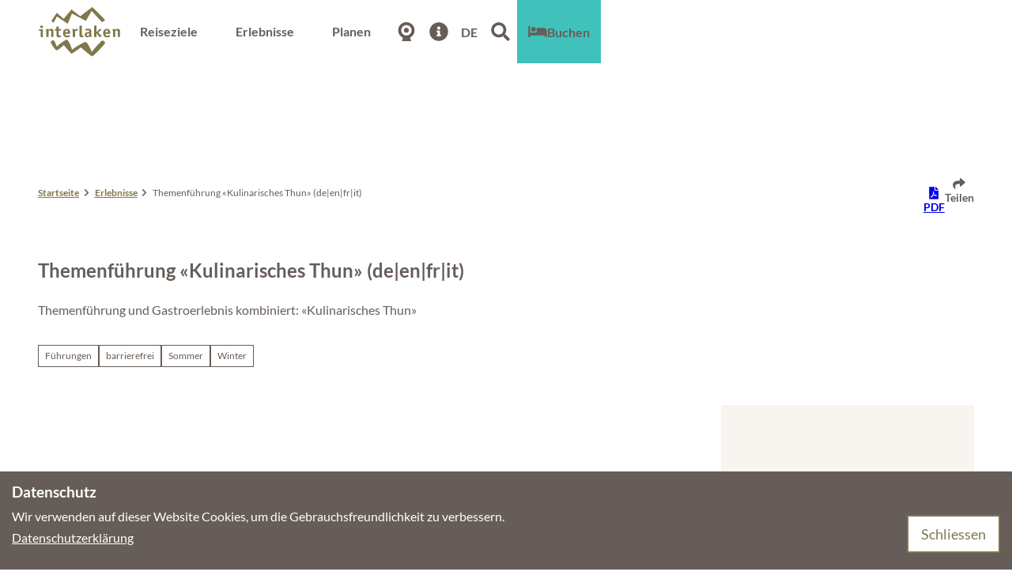

--- FILE ---
content_type: text/html; charset=utf-8
request_url: https://www.interlaken.ch/erlebnisse/poi/themenfuehrung-kulinarisches-thun
body_size: 60018
content:
<!DOCTYPE html> <html lang="de" class="no-js"> <head> <meta charset="utf-8"> <!-- This website is powered by TYPO3 - inspiring people to share! TYPO3 is a free open source Content Management Framework initially created by Kasper Skaarhoj and licensed under GNU/GPL. TYPO3 is copyright 1998-2026 of Kasper Skaarhoj. Extensions are copyright of their respective owners. Information and contribution at https://typo3.org/ --> <title>Themenführung «Kulinarisches Thun»</title> <meta name="generator" content="TYPO3 CMS"> <meta name="robots" content="index,follow"> <meta name="viewport" content="width=device-width, initial-scale=1 maximum-scale=10"> <meta name="description" content="Themenführung und Gastroerlebnis kombiniert. ✓ Es erwartet dich eine kulinarische Reise durch traditionelle Gastrobetriebe und Szenelokale der Stadt Thun."> <meta property="og:title" content="Themenführung «Kulinarisches Thun»"> <meta property="og:description" content="Themenführung und Gastroerlebnis kombiniert. ✓ Es erwartet dich eine kulinarische Reise durch traditionelle Gastrobetriebe und Szenelokale der Stadt Thun."> <meta property="og:image" content="https://img.destination.one/remote/.webp?url=https%3A%2F%2Fwww.instagram.com%2Fvisit_thunersee%2F&amp;scale=both&amp;mode=crop&amp;quality=90&amp;width=1200&amp;height=630"> <meta property="og:image:width" content="1200"> <meta property="og:image:height" content="630"> <meta name="twitter:card" content="summary"> <meta name="bookmark-key" content="ndsdestinationdatapoi_p_100043873"> <link rel="stylesheet" href="/typo3temp/assets/compressed/merged-69fc93f1c30146ac35e2a334eb0d5cd2-min.css.1768729134.gz" media="all"> <link rel="stylesheet" href="/typo3temp/assets/compressed/merged-502b226bf21ed8327170056b4b2a7c05-min.css.1768729134.gz" media="print"> <style> /*<![CDATA[*/ <!-- /*Base_critical*/ .btn--round{margin-bottom:10px}.btn--conversion.js-overlay-toggle{border-color:var(--color-conversion)}.pageheader__content{max-width:none}.menu-drop--desktop .menu-drop__layer{width:100vw;position:fixed}.menu-drop__menu-headline{display:none}.pageheader__section .btn--conversion{height:100%}@media(width <= 767px){.pageheader__section .btn--conversion{margin-left:10px;border:2px solid var(--color-link);height:42px}}@media(width <= 767px){.btn--hide-mobile{display:none}}@media(width >= 768px){.header.article__header{max-width:none}}.tile__addon{line-height:2em;padding:0 10px}.tile__addon .tile__label,.tile__addon .open-icon{padding:.5em .5rem}.header.image-mark-teaser__item-header .header__head{font-size:16px}.image-mark-teaser__item-image{padding:3px;width:auto}.image-mark-teaser__item-image img{width:85px}button.splide__pagination__page.is-active{padding:.5rem 0;width:1.65rem}:root{-moz-tab-size:4;tab-size:4;--spacing: 0.5rem;--element-spacing: .25rem;--element-box-shadow: 0 0 6px 2px rgb(0 0 0 / 0.25);--font-family: var(--typo-font-family);--font-weight: var(--typo-font-weight);--line-height: var(--typo-line-height);--text-font-family: var(--typo-text-font-family);--text-font-weight: var(--typo-text-font-weight);--text-line-height: var(--typo-text-line-height);--content-max-width: 95rem;--content-max-width-half: calc(var(--content-max-width) / 2);--header-max-width: 100%;--text-max-width: calc(var(--content-max-width) * .75);--icon-size-xxs: .75rem;--icon-size-xs: 1rem;--icon-size-s: 1.25rem;--icon-size-m: 2rem;--icon-size-l: 3rem;--icon-size-xl: 6rem;--icon-size-xxl: 10rem;--focus-outline-color: white;--focus-outline-width: 2px;--focus-outline-style: solid;--focus-outline-offset: 0;--focus-outline: var(--focus-outline-width) var(--focus-outline-color) var(--focus-outline-style);--focus-box-shadow-width: 4px;--focus-box-shadow-color: black;--focus-box-shadow: 0 0 0 var(--focus-box-shadow-width) var(--focus-box-shadow-color);--focus-spacing: calc(var(--focus-outline-width) + var(--focus-box-shadow-width));scroll-behavior:smooth}@media(min-width: 768px){:root{--header-max-width: calc(var(--content-max-width) * 0.5)}}@media(min-width: 1024px){:root{--element-spacing: .5rem}}@media(min-width: 1024px){:root{--spacing: 1rem}}*,*:before,*:after{font-family:inherit;box-sizing:inherit}*:focus{outline:none}*:focus-visible{outline:var(--focus-outline);outline-offset:var(--focus-outline-offset);box-shadow:var(--focus-box-shadow)}html{font-size:16px;font-weight:var(--typo-font-weight);box-sizing:border-box;line-height:var(--typo-line-height)}body{margin:0;font-family:var(--typo-font-family);font-size:var(--typo-s-font-size);color:var(--color);background-color:var(--color-light);position:relative;-webkit-hyphens:auto;hyphens:auto;-webkit-font-smoothing:antialiased;-moz-osx-font-smoothing:grayscale;overflow-wrap:break-word}body.noscroll{height:calc(var(--vh)*100);overflow:hidden}body.is-menu-open #chatbase-bubble-button,body.is-fullscreen-element-open #chatbase-bubble-button,body.is-lightbox-open:not(.show-widgets) #chatbase-bubble-button{display:none !important}body.is-menu-open #chatbase-message-bubbles,body.is-fullscreen-element-open #chatbase-message-bubbles,body.is-lightbox-open:not(.show-widgets) #chatbase-message-bubbles{display:none !important}body.is-menu-open #CookiebotWidget,body.is-fullscreen-element-open #CookiebotWidget,body.is-lightbox-open:not(.show-widgets) #CookiebotWidget{display:none !important}body.is-menu-open #usercentrics-cmp-ui,body.is-fullscreen-element-open #usercentrics-cmp-ui,body.is-lightbox-open:not(.show-widgets) #usercentrics-cmp-ui{display:none !important}body.is-menu-open .ccm-root,body.is-fullscreen-element-open .ccm-root,body.is-lightbox-open:not(.show-widgets) .ccm-root{display:none !important}body.is-menu-open .cookiefirst-root,body.is-fullscreen-element-open .cookiefirst-root,body.is-lightbox-open:not(.show-widgets) .cookiefirst-root{display:none !important}body.is-menu-open #cmpwrapper,body.is-fullscreen-element-open #cmpwrapper,body.is-lightbox-open:not(.show-widgets) #cmpwrapper{display:none !important}body.is-menu-open #eyeAble_container_ID,body.is-fullscreen-element-open #eyeAble_container_ID,body.is-lightbox-open:not(.show-widgets) #eyeAble_container_ID{display:none !important}[id^=c0],[id^=c1],[id^=c2],[id^=c3],[id^=c4],[id^=c5],[id^=c6],[id^=c7],[id^=c8],[id^=c9]{scroll-margin-top:var(--pageheader-height)}hr{height:0}b,strong{font-weight:var(--typo-font-weight-bold)}code,kbd,samp,pre{font-family:sfmono-regular,menlo,monaco,consolas,"Liberation Mono","Courier New",monospace;font-size:1em}sub,sup{font-size:75%;line-height:0;position:relative;vertical-align:baseline}sub{bottom:-0.25em}sup{top:-0.5em}summary{display:list-item}a:not(:where(.cmpboxbtn,:disabled,.btn)),.text-link:not(:where(.cmpboxbtn,:disabled,.btn)){color:var(--link-color);cursor:pointer;text-decoration:underline;font-weight:var(--typo-font-weight-bold)}a:not(:where(.cmpboxbtn,:disabled,.btn)):active,a:not(:where(.cmpboxbtn,:disabled,.btn)).active,a:not(:where(.cmpboxbtn,:disabled,.btn)).is-active,.text-link:not(:where(.cmpboxbtn,:disabled,.btn)):active,.text-link:not(:where(.cmpboxbtn,:disabled,.btn)).active,.text-link:not(:where(.cmpboxbtn,:disabled,.btn)).is-active{color:var(--link-color-hover);text-decoration:inherit}.no-touchevents a:not(:where(.cmpboxbtn,:disabled,.btn)):not(:where(:disabled)):hover,.no-touchevents a:not(:where(.cmpboxbtn,:disabled,.btn)):not(:where(:disabled)).hover,.no-touchevents a:not(:where(.cmpboxbtn,:disabled,.btn)):not(:where(:disabled)).is-hover,.no-touchevents .text-link:not(:where(.cmpboxbtn,:disabled,.btn)):not(:where(:disabled)):hover,.no-touchevents .text-link:not(:where(.cmpboxbtn,:disabled,.btn)):not(:where(:disabled)).hover,.no-touchevents .text-link:not(:where(.cmpboxbtn,:disabled,.btn)):not(:where(:disabled)).is-hover{color:var(--link-color-hover);text-decoration:inherit}a:not(:where(.cmpboxbtn,:disabled,.btn)):not(:where(:disabled)):focus-visible,a:not(:where(.cmpboxbtn,:disabled,.btn)):not(:where(:disabled)).focus,a:not(:where(.cmpboxbtn,:disabled,.btn)):not(:where(:disabled)).is-focus,.text-link:not(:where(.cmpboxbtn,:disabled,.btn)):not(:where(:disabled)):focus-visible,.text-link:not(:where(.cmpboxbtn,:disabled,.btn)):not(:where(:disabled)).focus,.text-link:not(:where(.cmpboxbtn,:disabled,.btn)):not(:where(:disabled)).is-focus{color:var(--link-color-hover);text-decoration:inherit}a[href^="mailto:"],a[data-mailto-token]{hyphens:none;overflow-wrap:anywhere}li:has(>strong)::marker,li:has(>p:first-child>strong)::marker{font-weight:var(--typo-font-weight-bold)}figure{margin:0}blockquote{margin:0}svg:empty{width:0}button{-webkit-tap-highlight-color:rgba(0,0,0,0)}.pagebody--introless{padding-top:calc(13*var(--spacing))}@media(max-width: 414px){.hide-phone{display:none !important}}@media(min-width: 415px)and (max-width: 1023px){.hide-tablet{display:none !important}}@media(max-width: 1023px){.hide-mobile{display:none !important}}@media(min-width: 1024px){.hide-desktop{display:none !important}}@media(min-width: 2160px){.kontext-kite{--element-spacing: 1rem}}:root{--color: var(--color-text);--background-color: var(--color-light);--border-color: var(--color-border);--link-color: var(--color-link);--link-color-rgb: var(--color-link-rgb);--link-color-hover: var(--color-link-hover);--link-color-hover-rgb: var(--color-link-hover-rgb);--color-dark: #665D58;--color-dark-rgb: 102 93 88;--color-dark-trans-1: rgba(102, 93, 88, 0.5);--color-dark-trans-1-rgb: 102 93 88;--color-dark-trans-2: rgba(102, 93, 88, 0.8);--color-dark-trans-2-rgb: 102 93 88;--color-dark-trans-3: rgba(102, 93, 88, 0.2);--color-dark-trans-3-rgb: 102 93 88;--color-light: #FFF;--color-light-rgb: 255 255 255;--color-light-trans-1: rgba(255, 255, 255, 0.5);--color-light-trans-1-rgb: 255 255 255;--color-light-trans-2: rgba(255, 255, 255, 0.8);--color-light-trans-2-rgb: 255 255 255;--color-text: #665D58;--color-text-rgb: 102 93 88;--color-text-media: #FFF;--color-text-media-rgb: 255 255 255;--color-media: #FFF;--color-media-rgb: 255 255 255;--color-media-dark: #665D58;--color-media-dark-rgb: 102 93 88;--color-conversion: #40C1BB;--color-conversion-rgb: 64 193 187;--color-success: #006647;--color-success-rgb: 0 102 71;--color-success-dark: #00E66B;--color-success-dark-rgb: 0 230 107;--color-success-text: #FFF;--color-success-text-rgb: 255 255 255;--color-warning: #FBCC28;--color-warning-rgb: 251 204 40;--color-warning-text: #FFF;--color-warning-text-rgb: 255 255 255;--color-danger: #A24439;--color-danger-rgb: 162 68 57;--color-danger-text: #FFF;--color-danger-text-rgb: 255 255 255;--color-link: #80774A;--color-link-rgb: 128 119 74;--color-link-hover: #665D58;--color-link-hover-rgb: 102 93 88;--color-link-trans-1: rgba(128, 119, 74, 0.5);--color-link-trans-1-rgb: 128 119 74;--color-link-light: #FFF;--color-link-light-rgb: 255 255 255;--color-link-light-hover: #FFF;--color-link-light-hover-rgb: 255 255 255;--color-link-dark: #665D58;--color-link-dark-rgb: 102 93 88;--color-container: #FAF5EE;--color-container-rgb: 250 245 238;--color-container-trans-1: rgba(250, 245, 238, 0.5);--color-container-trans-1-rgb: 250 245 238;--color-focus: #87CEFA;--color-focus-rgb: 135 206 250;--color-border: #665D58;--color-border-rgb: 102 93 88;--color-custom-1: #FAF5EE;--color-custom-1-rgb: 250 245 238;--color-custom-2: #3D7DA0;--color-custom-2-rgb: 61 125 160;--color-custom-3: #0F6A7D;--color-custom-3-rgb: 15 106 125;--color-custom-4: #0F3B7D;--color-custom-4-rgb: 15 59 125;--color-transparent-bg: rgba(0, 0, 0, 0.8);--color-transparent-bg-rgb: 0 0 0;--color-transparent-bg-second: rgba(0, 0, 0, 0.5);--color-transparent-bg-second-rgb: 0 0 0;--color-container-secondary: #E6E1D7;--color-container-secondary-rgb: 230 225 215;--color-custom-5: #EFFCFC;--color-custom-5-rgb: 239 252 252;--color-custom-6: #98CCE6;--color-custom-6-rgb: 152 204 230;--color-custom-7: #D5CFC3;--color-custom-7-rgb: 213 207 195;--color-custom-8: #EAE9E1;--color-custom-8-rgb: 234 233 225;--color-scheme-base-background-color: var(--color-light);--color-scheme-base-background-complementary-color: var(--color-container);--color-scheme-base-color: var(--color-text);--color-scheme-base-link-color: var(--color-link);--color-scheme-base-link-color-hover: var(--color-link-hover);--color-scheme-base-border-color: transparent;--color-scheme-base-light-stage-element-background-color: var(--color-container);--color-scheme-base-color-media: var(--color-text-media);--color-scheme-conversion-background-color: var(--color-conversion);--color-scheme-conversion-color: var(--color-dark);--color-scheme-conversion-link-color: var(--color-dark);--color-scheme-conversion-link-color-hover: var(--color-dark);--color-scheme-conversion-border-color: var(--color-conversion);--color-scheme-container-background-color: var(--color-container);--color-scheme-container-background-complementary-color: var(--color-light);--color-scheme-container-color: var(--color-dark);--color-scheme-invert-background-color: var(--color-dark);--color-scheme-invert-color: var(--color-light);--color-scheme-transparent-bg-background-color: var(--color-transparent-bg);--color-scheme-transparent-bg-color: var(--color-light);--color-scheme-blue-color: var(--color-light);--color-scheme-blue-background-color: var(--color-custom-2);--color-scheme-blue-border-color: var(--color-custom-2);--color-scheme-blue-link-color: var(--color-light);--color-scheme-blue-link-color-hover: var(--color-light);--gradient-pageheader-gradient: linear-gradient(180deg, rgba(0, 0, 0, 0.4) 0%, rgba(0, 0, 0, 0) 100%);--gradient-pageheader-fallback: rgba(0, 0, 0, 0.4)}.scheme--base{--background-color: var(--color-scheme-base-background-color);--background-complementary-color: var(--color-scheme-base-background-complementary-color);--color: var(--color-scheme-base-color);--link-color: var(--color-scheme-base-link-color);--link-color-hover: var(--color-scheme-base-link-color-hover);--border-color: var(--color-scheme-base-border-color);--light-stage-element-background-color: var(--color-scheme-base-light-stage-element-background-color);--color-media: var(--color-scheme-base-color-media)}.scheme--conversion{--background-color: var(--color-scheme-conversion-background-color);--color: var(--color-scheme-conversion-color);--link-color: var(--color-scheme-conversion-link-color);--link-color-hover: var(--color-scheme-conversion-link-color-hover);--border-color: var(--color-scheme-conversion-border-color)}.scheme--container{--background-color: var(--color-scheme-container-background-color);--background-complementary-color: var(--color-scheme-container-background-complementary-color);--color: var(--color-scheme-container-color)}.scheme--invert{--background-color: var(--color-scheme-invert-background-color);--color: var(--color-scheme-invert-color)}.scheme--transparent-bg{--background-color: var(--color-scheme-transparent-bg-background-color);--color: var(--color-scheme-transparent-bg-color)}.scheme--blue{--color: var(--color-scheme-blue-color);--background-color: var(--color-scheme-blue-background-color);--border-color: var(--color-scheme-blue-border-color);--link-color: var(--color-scheme-blue-link-color);--link-color-hover: var(--color-scheme-blue-link-color-hover)}[class^=scheme--],[class*=" scheme--"]{color:var(--color);background-color:var(--background-color);border-color:var(--border-color);color-media:var(--color-media);link-color:var(--link-color);link-color-hover:var(--link-color-hover)}:root{--btn-default-color-text: var(--color-link);--btn-default-color-bg: var(--color-light);--btn-default-color-border: var(--color-link);--btn-default-border-image: none;--btn-hover-color-text: var(--color-light);--btn-hover-color-bg: var(--color-link);--btn-hover-color-border: var(--color-link);--btn-hover-border-image: none;--btn-active-color-text: var(--color-light);--btn-active-color-bg: var(--color-dark);--btn-active-color-border: var(--color-dark);--btn-active-border-image: none;--btn-focus-color-text: var(--color-dark);--btn-focus-color-bg: var(--color-light);--btn-focus-color-border: var(--color-dark);--btn-focus-border-image: none;--btn-reset-default-color-text: var(--color-link);--btn-reset-default-color-bg: transparent;--btn-reset-default-color-border: transparent;--btn-reset-hover-color-text: var(--color-light);--btn-reset-hover-color-bg: var(--color-link);--btn-reset-hover-color-border: transparent;--btn-reset-active-color-text: var(--color-light);--btn-reset-active-color-bg: var(--color-link);--btn-reset-active-color-border: transparent;--btn-reset-focus-color-text: var(--color-light);--btn-reset-focus-color-bg: var(--color-link);--btn-reset-focus-color-border: transparent;--btn-primary-dark-default-color-text: var(--color-light);--btn-primary-dark-default-color-bg: var(--color-dark-trans-1);--btn-primary-dark-default-color-border: var(--color-light);--btn-primary-dark-hover-color-text: var(--color-light);--btn-primary-dark-hover-color-bg: var(--color-dark-trans-2);--btn-primary-dark-hover-color-border: var(--color-light);--btn-primary-dark-active-color-text: var(--color-light);--btn-primary-dark-active-color-bg: var(--color-dark);--btn-primary-dark-active-color-border: var(--color-dark);--btn-primary-dark-focus-color-text: var(--color-light);--btn-primary-dark-focus-color-bg: var(--color-dark-trans-1);--btn-primary-dark-focus-color-border: var(--color-light);--btn-conversion-default-color-text: var(--color-dark);--btn-conversion-default-color-bg: var(--color-conversion);--btn-conversion-default-color-border: var(--color-dark);--btn-conversion-hover-color-text: var(--color-conversion);--btn-conversion-hover-color-bg: var(--color-light);--btn-conversion-hover-color-border: var(--color-conversion);--btn-conversion-active-color-text: var(--color-conversion);--btn-conversion-active-color-bg: var(--color-light);--btn-conversion-active-color-border: var(--color-conversion);--btn-conversion-focus-color-text: var(--color-conversion);--btn-conversion-focus-color-bg: var(--color-light);--btn-conversion-focus-color-border: var(--color-conversion);--btn-transparent-default-color-text: currentcolor;--btn-transparent-default-color-bg: transparent;--btn-transparent-default-color-border: transparent;--btn-transparent-padding-min: 0.4rem;--btn-transparent-padding-max: 0.4rem;--btn-filter-hover-color-text: var(--color-light);--btn-filter-hover-color-bg: var(--color-link);--btn-filter-hover-color-border: var(--color-link);--btn-filter-active-color-text: var(--color-light);--btn-filter-active-color-bg: var(--color-dark);--btn-filter-active-color-border: var(--color-dark);--btn-filter-focus-color-text: var(--color-light);--btn-filter-focus-color-bg: var(--color-dark);--btn-filter-focus-color-border: var(--color-dark);--btn-filter-height-min: 22px;--btn-filter-height-max: 30px;--btn-filter-font-size-min: var(--typo-xs-font-size-min);--btn-filter-font-size-max: var(--typo-xs-font-size-max);--btn-filter-padding-min: 4px;--btn-filter-padding-max: 8px;--btn-filter-font-weight: var(--typo-font-weight-regular);--btn-filter-icon-size-min: 0.75rem;--btn-filter-icon-size-max: 1rem;--btn-filter-border-width: 1px;--btn-filter-default-color-text: var(--color-link);--btn-filter-default-color-bg: var(--color-light);--btn-filter-default-color-border: var(--color-link);--btn-filter-light-default-color-text: var(--color-light);--btn-filter-light-default-color-bg: var(--color-dark-trans-1);--btn-filter-light-default-color-border: var(--color-light);--btn-filter-light-hover-color-text: var(--color-light);--btn-filter-light-hover-color-bg: var(--color-dark-trans-2);--btn-filter-light-hover-color-border: var(--color-light);--btn-filter-light-active-color-text: var(--color-dark);--btn-filter-light-active-color-bg: var(--color-light);--btn-filter-light-active-color-border: var(--color-light);--btn-filter-light-focus-color-text: var(--color-light);--btn-filter-light-focus-color-bg: var(--color-dark-trans-1);--btn-filter-light-focus-color-border: var(--color-light);--btn-filter-light-height-min: 22px;--btn-filter-light-height-max: 30px;--btn-filter-light-font-size-min: var(--typo-xs-min);--btn-filter-light-font-size-max: var(--typo-xs-max);--btn-filter-light-padding-min: 4px;--btn-filter-light-padding-max: 8px;--btn-filter-light-font-weight: var(--typo-font-weight-regular);--btn-filter-light-icon-size-min: 0.75rem;--btn-filter-light-icon-size-max: 1rem;--btn-filter-dark-default-color-text: var(--color-light);--btn-filter-dark-default-color-bg: var(--color-dark-trans-1);--btn-filter-dark-default-color-border: var(--color-light);--btn-filter-dark-hover-color-text: var(--color-light);--btn-filter-dark-hover-color-bg: var(--color-dark-trans-2);--btn-filter-dark-hover-color-border: var(--color-light);--btn-filter-dark-active-color-text: var(--color-dark);--btn-filter-dark-active-color-bg: var(--color-light);--btn-filter-dark-active-color-border: var(--color-light);--btn-filter-dark-focus-color-text: var(--color-light);--btn-filter-dark-focus-color-bg: var(--color-dark-trans-1);--btn-filter-dark-focus-color-border: var(--color-light);--btn-filter-dark-height-min: 22px;--btn-filter-dark-height-max: 30px;--btn-filter-dark-font-size-min: var(--typo-xs-min);--btn-filter-dark-font-size-max: var(--typo-xs-max);--btn-filter-dark-padding-min: 4px;--btn-filter-dark-padding-max: 8px;--btn-filter-dark-font-weight: var(--typo-font-weight-regular);--btn-filter-dark-icon-size-min: 0.75rem;--btn-filter-dark-icon-size-max: 1rem;--btn-round-width-min: 32px;--btn-round-width-max: 48px;--btn-round-height-min: 32px;--btn-round-height-max: 48px;--btn-round-border-radius: 50%;--btn-round-padding-min: 2px;--btn-round-padding-max: 2px;--btn-round-default-color-text: var(--color-link);--btn-round-default-color-bg: var(--color-light);--btn-round-default-color-border: var(--color-link);--btn-round-hover-color-text: var(--color-light);--btn-round-hover-color-bg: var(--color-link);--btn-round-hover-color-border: var(--color-link);--btn-round-active-color-text: var(--color-light);--btn-round-active-color-bg: var(--color-link);--btn-round-active-color-border: var(--color-link);--btn-round-focus-color-text: var(--color-light);--btn-round-focus-color-bg: var(--color-link);--btn-round-focus-color-border: var(--color-link);--btn-round-border-width: 2px;--btn-round-padding: 2px;--btn-pageheader-default-color-text: var(--color-link);--btn-pageheader-default-color-bg: transparent;--btn-pageheader-default-color-border: transparent;--btn-pageheader-active-color-text: var(--color-light);--btn-pageheader-active-color-bg: var(--color-link);--btn-pageheader-active-color-border: var(--color-link);--btn-pageheader-hover-color-text: var(--color-light);--btn-pageheader-hover-color-bg: var(--color-link);--btn-pageheader-hover-color-border: var(--color-link);--btn-pageheader-focus-color-text: var(--color-light);--btn-pageheader-focus-color-bg: var(--color-link);--btn-pageheader-focus-color-border: var(--color-link);--btn-round-dark-width-min: 32px;--btn-round-dark-width-max: 48px;--btn-round-dark-height-min: 32px;--btn-round-dark-height-max: 48px;--btn-round-dark-border-radius: 50%;--btn-round-dark-padding-min: 2px;--btn-round-dark-padding-max: 2px;--btn-round-dark-default-color-text: var(--color-light);--btn-round-dark-default-color-bg: var(--color-dark-trans-1);--btn-round-dark-default-color-border: var(--color-light);--btn-round-dark-hover-color-text: var(--color-light);--btn-round-dark-hover-color-bg: var(--color-dark-trans-2);--btn-round-dark-hover-color-border: var(--color-light);--btn-round-dark-active-color-text: var(--color-dark);--btn-round-dark-active-color-bg: var(--color-light);--btn-round-dark-active-color-border: var(--color-light);--btn-round-dark-focus-color-text: var(--color-light);--btn-round-dark-focus-color-bg: var(--color-dark-trans-1);--btn-round-dark-focus-color-border: var(--color-light);--btn-round-dark-border-width: 2px;--btn-round-dark-padding: 2px;--btn-round-conversion-width-min: 32px;--btn-round-conversion-width-max: 48px;--btn-round-conversion-height-min: 32px;--btn-round-conversion-height-max: 48px;--btn-round-conversion-border-radius: 50%;--btn-round-conversion-padding-min: 2px;--btn-round-conversion-padding-max: 2px;--btn-round-conversion-default-color-text: var(--color-text);--btn-round-conversion-default-color-bg: var(--color-conversion);--btn-round-conversion-default-color-border: var(--color-conversion);--btn-round-conversion-hover-color-text: var(--color-text);--btn-round-conversion-hover-color-bg: var(--color-light);--btn-round-conversion-hover-color-border: var(--color-conversion);--btn-round-conversion-active-color-text: var(--color-text);--btn-round-conversion-active-color-bg: var(--color-light);--btn-round-conversion-active-color-border: var(--color-text);--btn-round-conversion-focus-color-text: var(--color-text);--btn-round-conversion-focus-color-bg: var(--color-light);--btn-round-conversion-focus-color-border: var(--color-text);--btn-round-conversion-border-width: 2px;--btn-round-conversion-padding: 2px;--btn-round-small-width-min: 1.5rem;--btn-round-small-width-max: 2rem;--btn-round-small-height-min: 1.5rem;--btn-round-small-height-max: 2rem;--btn-round-small-border-radius: 50%;--btn-round-small-padding-min: 2px;--btn-round-small-padding-max: 2px;--btn-round-small-default-color-text: var(--color-link);--btn-round-small-default-color-bg: var(--color-light);--btn-round-small-default-color-border: var(--color-link);--btn-round-small-hover-color-text: var(--color-light);--btn-round-small-hover-color-bg: var(--color-link);--btn-round-small-hover-color-border: var(--color-link);--btn-round-small-active-color-text: var(--color-light);--btn-round-small-active-color-bg: var(--color-link);--btn-round-small-active-color-border: var(--color-link);--btn-round-small-focus-color-text: var(--color-light);--btn-round-small-focus-color-bg: var(--color-link);--btn-round-small-focus-color-border: var(--color-link);--btn-round-small-border-width: 1px;--btn-round-small-padding: 2px;--btn-width-min: auto;--btn-width-max: auto;--btn-height-min: 42px;--btn-height-max: 52px;--btn-font-size-min: var(--typo-s-min);--btn-font-size-max: var(--typo-s-max);--btn-font-weight: var(--typo-font-weight-bold);--btn-padding-min: 12px;--btn-padding-max: 12px;--btn-border-width: 2px;--btn-border-radius: var(--global-border-radius-m, 0);--btn-border-style: solid;--btn-line-height: 1.2;--btn-icon-size-min: 1rem;--btn-icon-size-max: 1.5rem}.btn{--btn-width: var(--btn-width-min);--btn-height: var(--btn-height-min);--btn-font-size: var(--btn-font-size-min);--btn-icon-size: var(--btn-icon-size-min);--btn-padding: var(--btn-padding-min);--btn-transform: none;display:inline-flex;text-align:start;vertical-align:middle;align-items:center;justify-content:start;flex-shrink:0;user-select:none;min-height:var(--btn-height);max-width:100%;border:var(--btn-border-width) var(--btn-border-style) var(--btn-default-color-border);border-radius:var(--btn-border-radius);border-image:var(--btn-default-border-image);background-color:var(--btn-default-color-bg);background-image:var(--btn-default-color-bg-image, none);background-origin:border-box;color:var(--btn-default-color-text);text-decoration:none;margin:0;padding:var(--btn-padding);font-size:var(--btn-font-size);font-weight:var(--btn-font-weight);line-height:var(--btn-line-height);outline:none;gap:.5em;transform:var(--btn-transform)}@media(min-width: 768px){.btn{--btn-width: var(--btn-width-max);--btn-height: var(--btn-height-max);--btn-font-size: var(--btn-font-size-max);--btn-icon-size: var(--btn-icon-size-max);--btn-padding: var(--btn-padding-max)}}.btn:last-child{margin-right:0}.btn__icon .icon__svg{width:var(--btn-icon-size);height:var(--btn-icon-size)}.btn__text{text-align:start;display:inline-flex;align-self:center}.btn--loading .btn__text{padding-left:.5em}.btn-container{width:100%}.btn-group{display:flex;flex-wrap:wrap;width:100%;align-items:center;gap:.5rem;justify-content:var(--justify-content)}.btn-group--align-left{justify-content:flex-start}.btn-group--align-center{justify-content:center}.btn-group--align-between{justify-content:space-between}.btn-group--align-right{justify-content:flex-end}.btn-group--inline{display:inline-flex;width:auto}.btn--round{--btn-skew: 0,0;justify-content:center;align-items:center;margin:0;height:var(--btn-height);width:var(--btn-width)}.btn--loading{cursor:wait;position:relative}.btn--loading:before{border-radius:50%;width:1.5em;height:1.5em;content:" ";position:relative;text-indent:-9999em;border-top:.2em solid rgba(var(--color-link), 0.5);border-right:.2em solid rgba(var(--color-link), 0.5);border-bottom:.2em solid rgba(var(--color-link), 0.5);border-left:.2em solid var(--color-link);animation:btn__spinner 1.1s infinite linear}.btn--loading .btn__icon{display:none}@media(min-width: 415px){.btn--switch-icon-text-responsive{gap:0}}@media(min-width: 415px){.btn--switch-icon-text-responsive .btn__icon{display:none}}@media(max-width: 414px){.btn--switch-icon-text-responsive .btn__text{display:none}}.btn--layout-vertical{display:flex;flex-flow:column;height:auto;gap:0}.btn--layout-vertical.btn--hide-text-mobile{justify-content:center}.btn--auto-height{--btn-height: auto}.btn--no-text-wrap .btn__text{white-space:nowrap}.is-scrolled .btn--hide-text-scrolled .btn__text{display:none}.btn--hide-text{gap:0}.btn--hide-text .btn__text{position:absolute !important;clip:rect(1px, 1px, 1px, 1px);padding:0 !important;border:0 !important;height:1px !important;width:1px !important;overflow:hidden}@media(max-width: 768px){.btn--hide-text-mobile{gap:0}}@media(max-width: 768px){.btn--hide-text-mobile .btn__text{display:none}}@media(max-width: 1023px){.btn--hide-mobile{display:none}}@media(min-width: 1024px){.btn--hide-desktop{display:none}}.btn--reset{--btn-skew: 0,0;--btn-default-color-text: var(--btn-reset-default-color-text);--btn-default-color-bg: var(--btn-reset-default-color-bg);--btn-default-color-border: var(--btn-reset-default-color-border);--btn-hover-color-text: var(--btn-reset-hover-color-text);--btn-hover-color-bg: var(--btn-reset-hover-color-bg);--btn-hover-color-border: var(--btn-reset-hover-color-border);--btn-active-color-text: var(--btn-reset-active-color-text);--btn-active-color-bg: var(--btn-reset-active-color-bg);--btn-active-color-border: var(--btn-reset-active-color-border);--btn-focus-color-text: var(--btn-reset-focus-color-text);--btn-focus-color-bg: var(--btn-reset-focus-color-bg);--btn-focus-color-border: var(--btn-reset-focus-color-border)}.btn--primary-dark{--btn-default-color-text: var(--btn-primary-dark-default-color-text);--btn-default-color-bg: var(--btn-primary-dark-default-color-bg);--btn-default-color-border: var(--btn-primary-dark-default-color-border);--btn-hover-color-text: var(--btn-primary-dark-hover-color-text);--btn-hover-color-bg: var(--btn-primary-dark-hover-color-bg);--btn-hover-color-border: var(--btn-primary-dark-hover-color-border);--btn-active-color-text: var(--btn-primary-dark-active-color-text);--btn-active-color-bg: var(--btn-primary-dark-active-color-bg);--btn-active-color-border: var(--btn-primary-dark-active-color-border);--btn-focus-color-text: var(--btn-primary-dark-focus-color-text);--btn-focus-color-bg: var(--btn-primary-dark-focus-color-bg);--btn-focus-color-border: var(--btn-primary-dark-focus-color-border)}.btn--conversion{--btn-default-color-text: var(--btn-conversion-default-color-text);--btn-default-color-bg: var(--btn-conversion-default-color-bg);--btn-default-color-border: var(--btn-conversion-default-color-border);--btn-hover-color-text: var(--btn-conversion-hover-color-text);--btn-hover-color-bg: var(--btn-conversion-hover-color-bg);--btn-hover-color-border: var(--btn-conversion-hover-color-border);--btn-active-color-text: var(--btn-conversion-active-color-text);--btn-active-color-bg: var(--btn-conversion-active-color-bg);--btn-active-color-border: var(--btn-conversion-active-color-border);--btn-focus-color-text: var(--btn-conversion-focus-color-text);--btn-focus-color-bg: var(--btn-conversion-focus-color-bg);--btn-focus-color-border: var(--btn-conversion-focus-color-border)}.btn--transparent{--btn-skew: 0,0;--btn-default-color-text: var(--btn-transparent-default-color-text);--btn-default-color-bg: var(--btn-transparent-default-color-bg);--btn-default-color-border: var(--btn-transparent-default-color-border);--btn-padding-min: var(--btn-transparent-padding-min);--btn-padding-max: var(--btn-transparent-padding-max)}.btn--filter{--btn-skew: 0,0;--btn-hover-color-text: var(--btn-filter-hover-color-text);--btn-hover-color-bg: var(--btn-filter-hover-color-bg);--btn-hover-color-border: var(--btn-filter-hover-color-border);--btn-active-color-text: var(--btn-filter-active-color-text);--btn-active-color-bg: var(--btn-filter-active-color-bg);--btn-active-color-border: var(--btn-filter-active-color-border);--btn-focus-color-text: var(--btn-filter-focus-color-text);--btn-focus-color-bg: var(--btn-filter-focus-color-bg);--btn-focus-color-border: var(--btn-filter-focus-color-border);--btn-height-min: var(--btn-filter-height-min);--btn-height-max: var(--btn-filter-height-max);--btn-font-size-min: var(--btn-filter-font-size-min);--btn-font-size-max: var(--btn-filter-font-size-max);--btn-padding-min: var(--btn-filter-padding-min);--btn-padding-max: var(--btn-filter-padding-max);--btn-font-weight: var(--btn-filter-font-weight);--btn-icon-size-min: var(--btn-filter-icon-size-min);--btn-icon-size-max: var(--btn-filter-icon-size-max);--btn-border-width: var(--btn-filter-border-width);--btn-default-color-text: var(--btn-filter-default-color-text);--btn-default-color-bg: var(--btn-filter-default-color-bg);--btn-default-color-border: var(--btn-filter-default-color-border)}.btn--filter-light{--btn-skew: 0,0;--btn-default-color-text: var(--btn-filter-light-default-color-text);--btn-default-color-bg: var(--btn-filter-light-default-color-bg);--btn-default-color-border: var(--btn-filter-light-default-color-border);--btn-hover-color-text: var(--btn-filter-light-hover-color-text);--btn-hover-color-bg: var(--btn-filter-light-hover-color-bg);--btn-hover-color-border: var(--btn-filter-light-hover-color-border);--btn-active-color-text: var(--btn-filter-light-active-color-text);--btn-active-color-bg: var(--btn-filter-light-active-color-bg);--btn-active-color-border: var(--btn-filter-light-active-color-border);--btn-focus-color-text: var(--btn-filter-light-focus-color-text);--btn-focus-color-bg: var(--btn-filter-light-focus-color-bg);--btn-focus-color-border: var(--btn-filter-light-focus-color-border);--btn-height-min: var(--btn-filter-light-height-min);--btn-height-max: var(--btn-filter-light-height-max);--btn-font-size-min: var(--btn-filter-light-font-size-min);--btn-font-size-max: var(--btn-filter-light-font-size-max);--btn-padding-min: var(--btn-filter-light-padding-min);--btn-padding-max: var(--btn-filter-light-padding-max);--btn-font-weight: var(--btn-filter-light-font-weight);--btn-icon-size-min: var(--btn-filter-light-icon-size-min);--btn-icon-size-max: var(--btn-filter-light-icon-size-max)}.btn--filter-dark{--btn-skew: 0,0;--btn-default-color-text: var(--btn-filter-dark-default-color-text);--btn-default-color-bg: var(--btn-filter-dark-default-color-bg);--btn-default-color-border: var(--btn-filter-dark-default-color-border);--btn-hover-color-text: var(--btn-filter-dark-hover-color-text);--btn-hover-color-bg: var(--btn-filter-dark-hover-color-bg);--btn-hover-color-border: var(--btn-filter-dark-hover-color-border);--btn-active-color-text: var(--btn-filter-dark-active-color-text);--btn-active-color-bg: var(--btn-filter-dark-active-color-bg);--btn-active-color-border: var(--btn-filter-dark-active-color-border);--btn-focus-color-text: var(--btn-filter-dark-focus-color-text);--btn-focus-color-bg: var(--btn-filter-dark-focus-color-bg);--btn-focus-color-border: var(--btn-filter-dark-focus-color-border);--btn-height-min: var(--btn-filter-dark-height-min);--btn-height-max: var(--btn-filter-dark-height-max);--btn-font-size-min: var(--btn-filter-dark-font-size-min);--btn-font-size-max: var(--btn-filter-dark-font-size-max);--btn-padding-min: var(--btn-filter-dark-padding-min);--btn-padding-max: var(--btn-filter-dark-padding-max);--btn-font-weight: var(--btn-filter-dark-font-weight);--btn-icon-size-min: var(--btn-filter-dark-icon-size-min);--btn-icon-size-max: var(--btn-filter-dark-icon-size-max)}.btn--round{--btn-skew: 0,0;--btn-width-min: var(--btn-round-width-min);--btn-width-max: var(--btn-round-width-max);--btn-height-min: var(--btn-round-height-min);--btn-height-max: var(--btn-round-height-max);--btn-border-radius: var(--btn-round-border-radius);--btn-padding-min: var(--btn-round-padding-min);--btn-padding-max: var(--btn-round-padding-max);--btn-default-color-text: var(--btn-round-default-color-text);--btn-default-color-bg: var(--btn-round-default-color-bg);--btn-default-color-border: var(--btn-round-default-color-border);--btn-hover-color-text: var(--btn-round-hover-color-text);--btn-hover-color-bg: var(--btn-round-hover-color-bg);--btn-hover-color-border: var(--btn-round-hover-color-border);--btn-active-color-text: var(--btn-round-active-color-text);--btn-active-color-bg: var(--btn-round-active-color-bg);--btn-active-color-border: var(--btn-round-active-color-border);--btn-focus-color-text: var(--btn-round-focus-color-text);--btn-focus-color-bg: var(--btn-round-focus-color-bg);--btn-focus-color-border: var(--btn-round-focus-color-border);--btn-border-width: var(--btn-round-border-width);--btn-padding: var(--btn-round-padding)}.btn--pageheader{--btn-skew: 0,0;--btn-default-color-text: var(--btn-pageheader-default-color-text);--btn-default-color-bg: var(--btn-pageheader-default-color-bg);--btn-default-color-border: var(--btn-pageheader-default-color-border);--btn-active-color-text: var(--btn-pageheader-active-color-text);--btn-active-color-bg: var(--btn-pageheader-active-color-bg);--btn-active-color-border: var(--btn-pageheader-active-color-border);--btn-hover-color-text: var(--btn-pageheader-hover-color-text);--btn-hover-color-bg: var(--btn-pageheader-hover-color-bg);--btn-hover-color-border: var(--btn-pageheader-hover-color-border);--btn-focus-color-text: var(--btn-pageheader-focus-color-text);--btn-focus-color-bg: var(--btn-pageheader-focus-color-bg);--btn-focus-color-border: var(--btn-pageheader-focus-color-border)}.btn--round-dark{--btn-skew: 0,0;--btn-width-min: var(--btn-round-dark-width-min);--btn-width-max: var(--btn-round-dark-width-max);--btn-height-min: var(--btn-round-dark-height-min);--btn-height-max: var(--btn-round-dark-height-max);--btn-border-radius: var(--btn-round-dark-border-radius);--btn-padding-min: var(--btn-round-dark-padding-min);--btn-padding-max: var(--btn-round-dark-padding-max);--btn-default-color-text: var(--btn-round-dark-default-color-text);--btn-default-color-bg: var(--btn-round-dark-default-color-bg);--btn-default-color-border: var(--btn-round-dark-default-color-border);--btn-hover-color-text: var(--btn-round-dark-hover-color-text);--btn-hover-color-bg: var(--btn-round-dark-hover-color-bg);--btn-hover-color-border: var(--btn-round-dark-hover-color-border);--btn-active-color-text: var(--btn-round-dark-active-color-text);--btn-active-color-bg: var(--btn-round-dark-active-color-bg);--btn-active-color-border: var(--btn-round-dark-active-color-border);--btn-focus-color-text: var(--btn-round-dark-focus-color-text);--btn-focus-color-bg: var(--btn-round-dark-focus-color-bg);--btn-focus-color-border: var(--btn-round-dark-focus-color-border);--btn-border-width: var(--btn-round-dark-border-width);--btn-padding: var(--btn-round-dark-padding)}.btn--round-conversion{--btn-skew: 0,0;--btn-width-min: var(--btn-round-conversion-width-min);--btn-width-max: var(--btn-round-conversion-width-max);--btn-height-min: var(--btn-round-conversion-height-min);--btn-height-max: var(--btn-round-conversion-height-max);--btn-border-radius: var(--btn-round-conversion-border-radius);--btn-padding-min: var(--btn-round-conversion-padding-min);--btn-padding-max: var(--btn-round-conversion-padding-max);--btn-default-color-text: var(--btn-round-conversion-default-color-text);--btn-default-color-bg: var(--btn-round-conversion-default-color-bg);--btn-default-color-border: var(--btn-round-conversion-default-color-border);--btn-hover-color-text: var(--btn-round-conversion-hover-color-text);--btn-hover-color-bg: var(--btn-round-conversion-hover-color-bg);--btn-hover-color-border: var(--btn-round-conversion-hover-color-border);--btn-active-color-text: var(--btn-round-conversion-active-color-text);--btn-active-color-bg: var(--btn-round-conversion-active-color-bg);--btn-active-color-border: var(--btn-round-conversion-active-color-border);--btn-focus-color-text: var(--btn-round-conversion-focus-color-text);--btn-focus-color-bg: var(--btn-round-conversion-focus-color-bg);--btn-focus-color-border: var(--btn-round-conversion-focus-color-border);--btn-border-width: var(--btn-round-conversion-border-width);--btn-padding: var(--btn-round-conversion-padding)}.btn--round-small{--btn-skew: 0,0;--btn-width-min: var(--btn-round-small-width-min);--btn-width-max: var(--btn-round-small-width-max);--btn-height-min: var(--btn-round-small-height-min);--btn-height-max: var(--btn-round-small-height-max);--btn-border-radius: var(--btn-round-small-border-radius);--btn-padding-min: var(--btn-round-small-padding-min);--btn-padding-max: var(--btn-round-small-padding-max);--btn-default-color-text: var(--btn-round-small-default-color-text);--btn-default-color-bg: var(--btn-round-small-default-color-bg);--btn-default-color-border: var(--btn-round-small-default-color-border);--btn-hover-color-text: var(--btn-round-small-hover-color-text);--btn-hover-color-bg: var(--btn-round-small-hover-color-bg);--btn-hover-color-border: var(--btn-round-small-hover-color-border);--btn-active-color-text: var(--btn-round-small-active-color-text);--btn-active-color-bg: var(--btn-round-small-active-color-bg);--btn-active-color-border: var(--btn-round-small-active-color-border);--btn-focus-color-text: var(--btn-round-small-focus-color-text);--btn-focus-color-bg: var(--btn-round-small-focus-color-bg);--btn-focus-color-border: var(--btn-round-small-focus-color-border);--btn-border-width: var(--btn-round-small-border-width);--btn-padding: var(--btn-round-small-padding)}:root{--form-field-color: var(--color-dark);--form-field-background: var(--color-light);--form-field-border: var(--color-border) 1px solid;--form-field-border-radius: var(--global-border-radius-m, 0);--form-field-padding: calc(var(--form-field-border-radius) / 2);--form-error-color: var(--color-danger);--form-success-color: var(--color-success);--form-error-color-bg: var(--color-danger);--form-success-color-bg: var(--color-success);--form-error-color-text: var(--color-danger-text);--form-success-color-text: var(--color-success-text)}input,optgroup,select,textarea{font-family:inherit;font-size:100%;line-height:1.15;margin:0}select{text-transform:none;cursor:pointer}select:-moz-focusring{color:rgba(0,0,0,0);text-shadow:0 0 0 #000}fieldset{padding:0;border:0;margin:0;min-width:0;max-width:100%}legend{padding:0}progress{vertical-align:baseline}[type=number]::-webkit-inner-spin-button,[type=number]::-webkit-outer-spin-button{height:auto}[type=search]{appearance:auto;-webkit-appearance:textfield;-moz-appearance:textfield}[type=search]::-webkit-search-decoration{-webkit-appearance:none}::-webkit-file-upload-button{-webkit-appearance:button;font:inherit}option{color:var(--color-text);background-color:var(--color-light)}:root{--typo-font-weight-light: 300;--typo-font-weight-regular: 400;--typo-font-weight-medium: 500;--typo-font-weight-semibold: 600;--typo-font-weight-bold: 700;--typo-font-weight-extrabold: 800;--typo-font-weight-black: 900;--typo-font-family: Lato, sans-serif, -apple-system, blinkmacsystemfont, Segoe UI, roboto, Helvetica Neue, arial, sans-serif, Apple Color Emoji, Segoe UI Emoji, Segoe UI Symbol;--typo-font-family-alternative: Arsilon, sans-serif, -apple-system, blinkmacsystemfont, Segoe UI, roboto, Helvetica Neue, arial, sans-serif, Apple Color Emoji, Segoe UI Emoji, Segoe UI Symbol;--typo-font-weight: var(--typo-font-weight-regular);--typo-line-height: 1.5;--typo-hx-line-height: 1.2;--typo-hx-font-family: inherit;--typo-hx-font-weight: var(--typo-font-weight-bold);--typo-hx-font-style: normal;--typo-text-spacing: 1em;--typo-text-line-height: 1.5;--typo-text-font-family: inherit;--typo-text-font-weight: var(--typo-font-weight-regular);--typo-text-font-style: normal;--typo-xxl-min-unitless: 44;--typo-xxl-max-unitless: 72;--typo-xxl-font-size: var(--typo-xxl-min);--typo-xxl-font-size-min: 44px;--typo-xxl-font-size-max: 72px;--typo-xxl-font-family: var(--typo-hx-font-family);--typo-xxl-font-weight: var(--typo-hx-font-weight);--typo-xxl-line-height: var(--typo-hx-line-height);--typo-xxl-min: 44px;--typo-xxl-max: 72px;--typo-xl-min-unitless: 28;--typo-xl-max-unitless: 44;--typo-xl-font-size: var(--typo-xl-min);--typo-xl-font-size-min: 28px;--typo-xl-font-size-max: 44px;--typo-xl-font-family: var(--typo-hx-font-family);--typo-xl-font-weight: var(--typo-hx-font-weight);--typo-xl-line-height: var(--typo-hx-line-height);--typo-xl-min: 28px;--typo-xl-max: 44px;--typo-l-min-unitless: 18;--typo-l-max-unitless: 24;--typo-l-font-size: var(--typo-l-min);--typo-l-font-size-min: 18px;--typo-l-font-size-max: 24px;--typo-l-font-family: var(--typo-hx-font-family);--typo-l-font-weight: var(--typo-hx-font-weight);--typo-l-line-height: var(--typo-hx-line-height);--typo-l-min: 18px;--typo-l-max: 24px;--typo-m-min-unitless: 16;--typo-m-max-unitless: 20;--typo-m-font-size: var(--typo-m-min);--typo-m-font-size-min: 16px;--typo-m-font-size-max: 20px;--typo-m-font-family: var(--typo-hx-font-family);--typo-m-font-weight: var(--typo-hx-font-weight);--typo-m-line-height: var(--typo-hx-line-height);--typo-m-min: 16px;--typo-m-max: 20px;--typo-s-min-unitless: 14;--typo-s-max-unitless: 16;--typo-s-font-size: var(--typo-s-min);--typo-s-font-size-min: 14px;--typo-s-font-size-max: 16px;--typo-s-font-family: var(--typo-text-font-family);--typo-s-font-weight: var(--typo-text-font-weight);--typo-s-line-height: var(--typo-text-line-height);--typo-s-min: 14px;--typo-s-max: 16px;--typo-xs-min-unitless: 10;--typo-xs-max-unitless: 12;--typo-xs-font-size: var(--typo-xs-min);--typo-xs-font-size-min: 10px;--typo-xs-font-size-max: 12px;--typo-xs-font-family: var(--typo-text-font-family);--typo-xs-font-weight: var(--typo-text-font-weight);--typo-xs-line-height: var(--typo-text-line-height);--typo-xs-min: 10px;--typo-xs-max: 12px;--typo-z-min-unitless: 24;--typo-z-max-unitless: 40;--typo-z-font-size: var(--typo-z-min);--typo-z-font-size-min: 24px;--typo-z-font-size-max: 40px;--typo-z-font-family: Arsilon, sans-serif, -apple-system, blinkmacsystemfont, Segoe UI, roboto, Helvetica Neue, arial, sans-serif, Apple Color Emoji, Segoe UI Emoji, Segoe UI Symbol;--typo-z-font-weight: var(--typo-text-font-weight);--typo-z-line-height: var(--typo-text-line-height);--typo-z-min: 24px;--typo-z-max: 40px;--typo-z-font-style: italic;--typo-min-vw: 414px;--typo-max-vw: 1280px;--typo-min-vw-unitless: 414;--typo-max-vw-unitless: 1280}@media screen and (min-width: 414px){:root{--typo-xxl-font-size: calc(var(--typo-xxl-min) + (var(--typo-xxl-max-unitless) - var(--typo-xxl-min-unitless)) * ((100vw - var(--typo-min-vw)) / (var(--typo-max-vw-unitless) - var(--typo-min-vw-unitless))))}}@media screen and (min-width: 1280px){:root{--typo-xxl-font-size: var(--typo-xxl-max)}}@media screen and (min-width: 414px){:root{--typo-xl-font-size: calc(var(--typo-xl-min) + (var(--typo-xl-max-unitless) - var(--typo-xl-min-unitless)) * ((100vw - var(--typo-min-vw)) / (var(--typo-max-vw-unitless) - var(--typo-min-vw-unitless))))}}@media screen and (min-width: 1280px){:root{--typo-xl-font-size: var(--typo-xl-max)}}@media screen and (min-width: 414px){:root{--typo-l-font-size: calc(var(--typo-l-min) + (var(--typo-l-max-unitless) - var(--typo-l-min-unitless)) * ((100vw - var(--typo-min-vw)) / (var(--typo-max-vw-unitless) - var(--typo-min-vw-unitless))))}}@media screen and (min-width: 1280px){:root{--typo-l-font-size: var(--typo-l-max)}}@media screen and (min-width: 414px){:root{--typo-m-font-size: calc(var(--typo-m-min) + (var(--typo-m-max-unitless) - var(--typo-m-min-unitless)) * ((100vw - var(--typo-min-vw)) / (var(--typo-max-vw-unitless) - var(--typo-min-vw-unitless))))}}@media screen and (min-width: 1280px){:root{--typo-m-font-size: var(--typo-m-max)}}@media screen and (min-width: 414px){:root{--typo-s-font-size: calc(var(--typo-s-min) + (var(--typo-s-max-unitless) - var(--typo-s-min-unitless)) * ((100vw - var(--typo-min-vw)) / (var(--typo-max-vw-unitless) - var(--typo-min-vw-unitless))))}}@media screen and (min-width: 1280px){:root{--typo-s-font-size: var(--typo-s-max)}}@media screen and (min-width: 414px){:root{--typo-xs-font-size: calc(var(--typo-xs-min) + (var(--typo-xs-max-unitless) - var(--typo-xs-min-unitless)) * ((100vw - var(--typo-min-vw)) / (var(--typo-max-vw-unitless) - var(--typo-min-vw-unitless))))}}@media screen and (min-width: 1280px){:root{--typo-xs-font-size: var(--typo-xs-max)}}@media screen and (min-width: 414px){:root{--typo-z-font-size: calc(var(--typo-z-min) + (var(--typo-z-max-unitless) - var(--typo-z-min-unitless)) * ((100vw - var(--typo-min-vw)) / (var(--typo-max-vw-unitless) - var(--typo-min-vw-unitless))))}}@media screen and (min-width: 1280px){:root{--typo-z-font-size: var(--typo-z-max)}}h1:not(:where(.typo-xxl,.typo-xl,.typo-l,.typo-m,.typo-s,.typo-xs,.typo-z)),.typo-xxl{font-family:var(--typo-hx-font-family);font-weight:var(--typo-hx-font-weight);line-height:var(--typo-hx-line-height);font-style:var(--typo-hx-font-style);margin-top:0;margin-bottom:0;font-size:var(--typo-xxl-font-size);font-family:var(--typo-xxl-font-family, var(--typo-hx-font-family));font-weight:var(--typo-xxl-font-weight, var(--typo-hx-font-weight));line-height:var(--typo-xxl-line-height, var(--typo-hx-line-height));font-style:var(--typo-xxl-font-style, var(--typo-hx-font-style))}h2:not(:where(.typo-xxl,.typo-xl,.typo-l,.typo-m,.typo-s,.typo-xs,.typo-z)),.typo-xl{font-family:var(--typo-hx-font-family);font-weight:var(--typo-hx-font-weight);line-height:var(--typo-hx-line-height);font-style:var(--typo-hx-font-style);margin-top:0;margin-bottom:0;font-size:var(--typo-xl-font-size);font-family:var(--typo-xl-font-family, var(--typo-hx-font-family));font-weight:var(--typo-xl-font-weight, var(--typo-hx-font-weight));line-height:var(--typo-xl-line-height, var(--typo-hx-line-height));font-style:var(--typo-xl-font-style, var(--typo-hx-font-style))}h3:not(:where(.typo-xxl,.typo-xl,.typo-l,.typo-m,.typo-s,.typo-xs,.typo-z)),.typo-l{font-family:var(--typo-hx-font-family);font-weight:var(--typo-hx-font-weight);line-height:var(--typo-hx-line-height);font-style:var(--typo-hx-font-style);margin-top:0;margin-bottom:0;font-size:var(--typo-l-font-size);font-family:var(--typo-l-font-family, var(--typo-hx-font-family));font-weight:var(--typo-l-font-weight, var(--typo-hx-font-weight));line-height:var(--typo-l-line-height, var(--typo-hx-line-height));font-style:var(--typo-l-font-style, var(--typo-hx-font-style))}h4:not(:where(.typo-xxl,.typo-xl,.typo-l,.typo-m,.typo-s,.typo-xs,.typo-z)),h5:not(:where(.typo-xxl,.typo-xl,.typo-l,.typo-m,.typo-s,.typo-xs,.typo-z)),h6:not(:where(.typo-xxl,.typo-xl,.typo-l,.typo-m,.typo-s,.typo-xs,.typo-z)),.typo-m{font-family:var(--typo-hx-font-family);font-weight:var(--typo-hx-font-weight);line-height:var(--typo-hx-line-height);font-style:var(--typo-hx-font-style);margin-top:0;margin-bottom:0;font-size:var(--typo-m-font-size);font-family:var(--typo-m-font-family, var(--typo-hx-font-family));font-weight:var(--typo-m-font-weight, var(--typo-hx-font-weight));line-height:var(--typo-m-line-height, var(--typo-hx-line-height));font-style:var(--typo-m-font-style, var(--typo-hx-font-style))}p:not(:where(.typo-xxl,.typo-xl,.typo-l,.typo-m,.typo-s,.typo-xs,.typo-z)),.bodytext,.typo-s{font-family:var(--typo-text-font-family);font-weight:var(--typo-text-font-weight);line-height:var(--typo-text-line-height);font-style:var(--typo-text-font-style);margin-top:0;margin-bottom:var(--typo-text-spacing);font-size:var(--typo-s-font-size);font-family:var(--typo-s-font-family, var(--typo-text-font-family));font-weight:var(--typo-s-font-weight, var(--typo-text-font-weight));line-height:var(--typo-s-line-height, var(--typo-text-line-height));font-style:var(--typo-s-font-style, var(--typo-text-font-style))}small:not(:where(.typo-xxl,.typo-xl,.typo-l,.typo-m,.typo-s,.typo-xs,.typo-z)),.typo-xs{font-family:var(--typo-text-font-family);font-weight:var(--typo-text-font-weight);line-height:var(--typo-text-line-height);font-style:var(--typo-text-font-style);margin-top:0;margin-bottom:var(--typo-text-spacing);font-size:var(--typo-xs-font-size);font-family:var(--typo-xs-font-family, var(--typo-text-font-family));font-weight:var(--typo-xs-font-weight, var(--typo-text-font-weight));line-height:var(--typo-xs-line-height, var(--typo-text-line-height));font-style:var(--typo-xs-font-style, var(--typo-text-font-style))}blockquote:not(:where(.typo-xxl,.typo-xl,.typo-l,.typo-m,.typo-s,.typo-xs,.typo-z)),.typo-z{font-size:var(--typo-z-font-size, var(--typo-text-font-size));font-family:var(--typo-z-font-family, var(--typo-text-font-family));font-weight:var(--typo-z-font-weight, var(--typo-text-font-weight));line-height:var(--typo-z-line-height, var(--typo-text-line-height));font-style:var(--typo-z-font-style, var(--typo-text-font-style));margin-top:0;margin-bottom:var(--typo-text-spacing)}blockquote *{font:inherit;line-height:inherit;margin:inherit}@font-face{font-display:swap;font-family:"Lato";font-style:normal;font-weight:400;src:url("/dist/fonts/lato-v14-latin-regular.woff2") format("woff2")}@font-face{font-display:swap;font-family:"Lato";font-style:normal;font-weight:700;src:url("/dist/fonts/lato-v14-latin-700.woff2") format("woff2")}.icon{display:inline-flex;flex-direction:row;flex-wrap:nowrap;justify-content:flex-start;align-content:center;align-items:center;line-height:1}.icon__svg{order:0;flex:0 1 auto;align-self:auto;fill:currentcolor;height:1em;width:1em}.icon--small .icon__svg{width:.5em}.icon--large{font-size:1.25em}.ibe-wrapper{grid-column:main}.noscroll{overflow-y:hidden !important}.noscroll.touchevents.retina body{position:fixed}[hidden],.hidden{display:none !important}.visually-hidden{position:absolute !important;clip:rect(1px, 1px, 1px, 1px);padding:0 !important;border:0 !important;height:1px !important;width:1px !important;overflow:hidden}.text-align-left{text-align:left !important}.text-align-center{text-align:center !important}.text-align-right{text-align:right !important}.content-wrap{display:flex;justify-content:inherit}.use--scheme-bg-color{background-color:var(--background-color)}.use--scheme-bg-complementary-color{background-color:var(--background-complementary-color)}.cursor-help{cursor:help}/*# sourceMappingURL=critical.865e8773.css.map */ /*Default/components/Breadcrumb/critical_breadcrumb*/ .btn--round{margin-bottom:10px}.btn--conversion.js-overlay-toggle{border-color:var(--color-conversion)}.pageheader__content{max-width:none}.menu-drop--desktop .menu-drop__layer{width:100vw;position:fixed}.menu-drop__menu-headline{display:none}.pageheader__section .btn--conversion{height:100%}@media(width <= 767px){.pageheader__section .btn--conversion{margin-left:10px;border:2px solid var(--color-link);height:42px}}@media(width <= 767px){.btn--hide-mobile{display:none}}@media(width >= 768px){.header.article__header{max-width:none}}.tile__addon{line-height:2em;padding:0 10px}.tile__addon .tile__label,.tile__addon .open-icon{padding:.5em .5rem}.header.image-mark-teaser__item-header .header__head{font-size:16px}.image-mark-teaser__item-image{padding:3px;width:auto}.image-mark-teaser__item-image img{width:85px}button.splide__pagination__page.is-active{padding:.5rem 0;width:1.65rem}.breadcrumb{--breadcrumb-link-color: var(--link-color);--breadcrumb-link-font-weight: var(--typo-font-weight-bold);display:none;align-self:auto;width:60%;font-family:var(--typo-text-font-family);font-weight:var(--typo-text-font-weight);line-height:var(--typo-text-line-height);font-style:var(--typo-text-font-style);font-size:var(--typo-xs-font-size);font-family:var(--typo-xs-font-family, var(--typo-text-font-family));font-weight:var(--typo-xs-font-weight, var(--typo-text-font-weight));line-height:var(--typo-xs-line-height, var(--typo-text-line-height));font-style:var(--typo-xs-font-style, var(--typo-text-font-style))}@media(min-width: 415px){.breadcrumb{display:block;padding-top:calc(0.5*var(--spacing));padding-bottom:calc(0.5*var(--spacing))}}@media(min-width: 768px){.breadcrumb{width:auto}}.breadcrumb-stage{padding:1rem 0}.breadcrumb__links{display:inline-flex;align-self:flex-start;justify-content:start;flex-wrap:wrap;padding:0;margin:0;list-style:none}.breadcrumb__links a{color:var(--breadcrumb-link-color);font-weight:var(--breadcrumb-link-font-weight);display:inline-block;line-height:1.5rem}.breadcrumb__item{flex:0 1 auto;position:relative;padding-right:.5em;line-height:1.5rem}.breadcrumb__icon{font-size:.75em;padding-left:.5em}.breadcrumb-icons.icontext-group{min-width:auto;gap:.95rem}@media(min-width: 415px){.breadcrumb-icons.icontext-group{margin-left:auto}}.breadcrumb-icons .icontext__icon{font-size:1rem}.breadcrumb-icons .icontext__text{font-size:.85rem;font-weight:bold}/*# sourceMappingURL=critical_breadcrumb.966123da.css.map */ /*Default/components/Icontext/critical_icontext*/ .btn--round{margin-bottom:10px}.btn--conversion.js-overlay-toggle{border-color:var(--color-conversion)}.pageheader__content{max-width:none}.menu-drop--desktop .menu-drop__layer{width:100vw;position:fixed}.menu-drop__menu-headline{display:none}.pageheader__section .btn--conversion{height:100%}@media(width <= 767px){.pageheader__section .btn--conversion{margin-left:10px;border:2px solid var(--color-link);height:42px}}@media(width <= 767px){.btn--hide-mobile{display:none}}@media(width >= 768px){.header.article__header{max-width:none}}.tile__addon{line-height:2em;padding:0 10px}.tile__addon .tile__label,.tile__addon .open-icon{padding:.5em .5rem}.header.image-mark-teaser__item-header .header__head{font-size:16px}.image-mark-teaser__item-image{padding:3px;width:auto}.image-mark-teaser__item-image img{width:85px}button.splide__pagination__page.is-active{padding:.5rem 0;width:1.65rem}.icontext{display:flex;align-items:center;--icontext-icon-margin: .5em}.icontext:not(:has(.icontext__text)),.icontext:has(.icontext__text:empty){--icontext-icon-margin: 0}.icontext__icon{font-size:var(--icontext-size);margin-right:var(--icontext-icon-margin);vertical-align:var(--icon-vertical-align)}.icontext__icon--rating{color:var(--color-warning)}.icontext__additional-text{margin-right:.5em}.icontext__text{text-decoration:none}.icontext-group{display:flex;gap:calc(1.5*var(--spacing))}.icontext--center{justify-content:center}.icontext--inline{display:inline;--icon-vertical-align: -.25ex}.icontext--vertical{font-family:var(--typo-text-font-family);font-weight:var(--typo-text-font-weight);line-height:var(--typo-text-line-height);font-style:var(--typo-text-font-style);font-size:var(--typo-xs-font-size);font-family:var(--typo-xs-font-family, var(--typo-text-font-family));font-weight:var(--typo-xs-font-weight, var(--typo-text-font-weight));line-height:var(--typo-xs-line-height, var(--typo-text-line-height));font-style:var(--typo-xs-font-style, var(--typo-text-font-style));flex-direction:column;align-items:center;margin-bottom:0}.icontext--vertical .icontext__additional-text{margin:0}.icontext--vertical .icontext__icon{margin:0}.icontext--compressed{margin:0;padding:0}.icontext--xs{font-size:var(--typo-xs-font-size)}/*# sourceMappingURL=critical_icontext.0337d186.css.map */ /*Default/components/SocialShare/critical_social-share*/ .btn--round{margin-bottom:10px}.btn--conversion.js-overlay-toggle{border-color:var(--color-conversion)}.pageheader__content{max-width:none}.menu-drop--desktop .menu-drop__layer{width:100vw;position:fixed}.menu-drop__menu-headline{display:none}.pageheader__section .btn--conversion{height:100%}@media(width <= 767px){.pageheader__section .btn--conversion{margin-left:10px;border:2px solid var(--color-link);height:42px}}@media(width <= 767px){.btn--hide-mobile{display:none}}@media(width >= 768px){.header.article__header{max-width:none}}.tile__addon{line-height:2em;padding:0 10px}.tile__addon .tile__label,.tile__addon .open-icon{padding:.5em .5rem}.header.image-mark-teaser__item-header .header__head{font-size:16px}.image-mark-teaser__item-image{padding:3px;width:auto}.image-mark-teaser__item-image img{width:85px}button.splide__pagination__page.is-active{padding:.5rem 0;width:1.65rem}.social-share{--social-share-toggle-icon-size: 1rem;--social-share-content-icon-size: 3rem;--social-share-icon-spacing: .5rem;border:0;background:rgba(0,0,0,0);padding:0;margin:0;position:relative}.social-share:has(:focus-visible){outline:var(--focus-outline);outline-offset:var(--focus-outline-offset);box-shadow:var(--focus-box-shadow)}@media(max-width: 767px){.social-share{--social-share-content-icon-size: 2.25rem}}.social-share__icon{opacity:0}.social-share__toggle-label{cursor:pointer}.social-share__toggle-label .icontext__icon--open{display:none}.social-share__toggle-label .icontext__icon--closed{display:inline-flex}/*# sourceMappingURL=critical_social-share.28332f0c.css.map */ /*Default/components/Stage/critical_stage*/ .btn--round{margin-bottom:10px}.btn--conversion.js-overlay-toggle{border-color:var(--color-conversion)}.pageheader__content{max-width:none}.menu-drop--desktop .menu-drop__layer{width:100vw;position:fixed}.menu-drop__menu-headline{display:none}.pageheader__section .btn--conversion{height:100%}@media(width <= 767px){.pageheader__section .btn--conversion{margin-left:10px;border:2px solid var(--color-link);height:42px}}@media(width <= 767px){.btn--hide-mobile{display:none}}@media(width >= 768px){.header.article__header{max-width:none}}.tile__addon{line-height:2em;padding:0 10px}.tile__addon .tile__label,.tile__addon .open-icon{padding:.5em .5rem}.header.image-mark-teaser__item-header .header__head{font-size:16px}.image-mark-teaser__item-image{padding:3px;width:auto}.image-mark-teaser__item-image img{width:85px}button.splide__pagination__page.is-active{padding:.5rem 0;width:1.65rem}:root{--stage-grid: [full-start] 1fr [main-start] minmax(var(--stage-gap), var(--content-max-width)) [main-end] 1fr [full-end];--stage-gap: 2rem;--stage-content-gap: 0;--stage-bg-min-height-value-max: none;--stage-bg-min-height-value-min: calc(100vw / 1.3333333333);--stage-bg-min-height: var(--stage-bg-min-height-value-min);--stage-border-frame: 20px}@media(min-width: 1280px){:root{--stage-gap: 3rem}}.stage{position:relative;display:grid;grid-template-columns:var(--stage-grid);grid-template-rows:1fr;gap:0;justify-content:center;align-content:start;justify-items:stretch;align-items:start}.stage__bg{position:absolute;inset:0}.stage__bg[data-background-brightness]{filter:var(--background-brightness)}.stage--bg-image .stage__bg{background-repeat:no-repeat;background-size:cover;background-position:center}.stage--bg-image-fixed .stage__bg{background-attachment:scroll}@media(min-width: 1024px){.no-touchevents .stage--bg-image-fixed .stage__bg{background-attachment:fixed}}.stage--align-bg-image-top .stage__bg{background-position:top center}.stage--align-bg-image-bottom .stage__bg{background-position:bottom center}.stage--transparent .stage__bg{background:rgba(0,0,0,0)}.stage--bg-blur .stage__bg{filter:blur(20px)}.stage--bg-image-repeat .stage__bg{background-size:initial;background-repeat:repeat}.stage__bg-wrap{overflow:hidden}.stage__parallax{background-repeat:no-repeat;background-size:cover;background-position:center;height:100%}.stage__container{width:100%;display:grid;grid-template-columns:repeat(12, 1fr);grid-auto-rows:auto;grid-area:main}.stage__container:has(.result-list-app,.choice,.xxl-gallery--variant5,.hrswidget){grid-area:full}.stage__container:has(.result-list-app,.choice,.xxl-gallery--variant5,.hrswidget) .result-list-app,.stage__container:has(.result-list-app,.choice,.xxl-gallery--variant5,.hrswidget) .choice,.stage__container:has(.result-list-app,.choice,.xxl-gallery--variant5,.hrswidget) .xxl-gallery--variant5{margin-left:calc(var(--stage-gap)*-1);margin-right:calc(var(--stage-gap)*-1);width:calc(var(--vw, 1vw)*100)}.stage__container--content-width{grid-area:main}.stage__container--full{grid-area:full}.stage__container--full-screen{min-height:100dvh}.stage__container--full-screen-top{align-items:start}.stage__container--full-screen-center{align-items:center}.stage__container--full-screen-bottom{align-items:end}.stage__col{position:relative;width:100%;grid-column:span 12}.stage__col--bg-media{background-repeat:no-repeat;background-size:cover;min-height:var(--stage-bg-min-height)}.stage__col--bg-media:not(.stage__col--bg-media-scheme-color){--link-color: var(--color-media);--link-color-hover: var(--color-media);color:var(--color-media)}.stage__col--bg-image-fixed{background-attachment:scroll}@media(min-width: 1024px){.no-touchevents .stage__col--bg-image-fixed{background-attachment:fixed}}.stage__col-video-wrap{position:absolute;inset:0;overflow:hidden}.stage__col-video-figure{position:relative;height:100%;width:100%}.stage__col-video{object-fit:cover;width:100%;height:100%}.stage__content-on-video{z-index:1;position:relative}.stage__content{padding-left:var(--stage-gap);padding-right:var(--stage-gap);justify-content:var(--justify-content)}.stage__content--align-left{--stage-content-align: left;--align-content: flex-start;--text-align: left;--justify-content: flex-start}.stage__content--align-center{--stage-content-align: center;--align-content: center;--text-align: center;--justify-content: center}.stage__content--align-right{--stage-content-align: right;--align-content: flex-end;--text-align: right;--justify-content: flex-end}.stage__content--full-height{min-height:100%}.stage__content--gap-s,.stage__content--gap-m,.stage__content--gap-l{display:flex;flex-direction:column;gap:var(--stage-content-gap)}.stage__content--gap-s{--stage-content-gap: calc(2 * var(--element-spacing))}.stage__content--gap-m{--stage-content-gap: calc(6 * var(--element-spacing))}.stage__content--gap-l{--stage-content-gap: calc(12 * var(--element-spacing))}.stage__content--pt-1{padding-top:2rem}@media screen and (min-width: 414px){.stage__content--pt-1{padding-top:calc(2rem + 2*(100vw - 414px)/354)}}@media screen and (min-width: 768px){.stage__content--pt-1{padding-top:4rem}}.stage__content--pb-1{padding-bottom:2rem}@media screen and (min-width: 414px){.stage__content--pb-1{padding-bottom:calc(2rem + 2*(100vw - 414px)/354)}}@media screen and (min-width: 768px){.stage__content--pb-1{padding-bottom:4rem}}.stage__container--gap-1{column-gap:.25rem;row-gap:.25rem}@media screen and (min-width: 414px){.stage__container--gap-1{column-gap:calc(0.25rem + 0*(100vw - 414px)/354)}}@media screen and (min-width: 768px){.stage__container--gap-1{column-gap:.25rem}}@media screen and (min-width: 414px){.stage__container--gap-1{row-gap:calc(0.25rem + 0*(100vw - 414px)/354)}}@media screen and (min-width: 768px){.stage__container--gap-1{row-gap:.25rem}}.stage__content--pt-2{padding-top:4rem}@media screen and (min-width: 414px){.stage__content--pt-2{padding-top:calc(4rem + 4*(100vw - 414px)/354)}}@media screen and (min-width: 768px){.stage__content--pt-2{padding-top:8rem}}.stage__content--pb-2{padding-bottom:4rem}@media screen and (min-width: 414px){.stage__content--pb-2{padding-bottom:calc(4rem + 4*(100vw - 414px)/354)}}@media screen and (min-width: 768px){.stage__content--pb-2{padding-bottom:8rem}}.stage__container--gap-2{column-gap:.5rem;row-gap:.5rem}@media screen and (min-width: 414px){.stage__container--gap-2{column-gap:calc(0.5rem + 0*(100vw - 414px)/354)}}@media screen and (min-width: 768px){.stage__container--gap-2{column-gap:.5rem}}@media screen and (min-width: 414px){.stage__container--gap-2{row-gap:calc(0.5rem + 0*(100vw - 414px)/354)}}@media screen and (min-width: 768px){.stage__container--gap-2{row-gap:.5rem}}.stage__content--pt-3{padding-top:6rem}@media screen and (min-width: 414px){.stage__content--pt-3{padding-top:calc(6rem + 6*(100vw - 414px)/354)}}@media screen and (min-width: 768px){.stage__content--pt-3{padding-top:12rem}}.stage__content--pb-3{padding-bottom:6rem}@media screen and (min-width: 414px){.stage__content--pb-3{padding-bottom:calc(6rem + 6*(100vw - 414px)/354)}}@media screen and (min-width: 768px){.stage__content--pb-3{padding-bottom:12rem}}.stage__container--gap-3{column-gap:.75rem;row-gap:.75rem}@media screen and (min-width: 414px){.stage__container--gap-3{column-gap:calc(0.75rem + 0*(100vw - 414px)/354)}}@media screen and (min-width: 768px){.stage__container--gap-3{column-gap:.75rem}}@media screen and (min-width: 414px){.stage__container--gap-3{row-gap:calc(0.75rem + 0*(100vw - 414px)/354)}}@media screen and (min-width: 768px){.stage__container--gap-3{row-gap:.75rem}}.stage__content--pt-4{padding-top:8rem}@media screen and (min-width: 414px){.stage__content--pt-4{padding-top:calc(8rem + 8*(100vw - 414px)/354)}}@media screen and (min-width: 768px){.stage__content--pt-4{padding-top:16rem}}.stage__content--pb-4{padding-bottom:8rem}@media screen and (min-width: 414px){.stage__content--pb-4{padding-bottom:calc(8rem + 8*(100vw - 414px)/354)}}@media screen and (min-width: 768px){.stage__content--pb-4{padding-bottom:16rem}}.stage__container--gap-4{column-gap:1rem;row-gap:1rem}@media screen and (min-width: 414px){.stage__container--gap-4{column-gap:calc(1rem + 0*(100vw - 414px)/354)}}@media screen and (min-width: 768px){.stage__container--gap-4{column-gap:1rem}}@media screen and (min-width: 414px){.stage__container--gap-4{row-gap:calc(1rem + 0*(100vw - 414px)/354)}}@media screen and (min-width: 768px){.stage__container--gap-4{row-gap:1rem}}.stage__content--pt-5{padding-top:10rem}@media screen and (min-width: 414px){.stage__content--pt-5{padding-top:calc(10rem + 10*(100vw - 414px)/354)}}@media screen and (min-width: 768px){.stage__content--pt-5{padding-top:20rem}}.stage__content--pb-5{padding-bottom:10rem}@media screen and (min-width: 414px){.stage__content--pb-5{padding-bottom:calc(10rem + 10*(100vw - 414px)/354)}}@media screen and (min-width: 768px){.stage__content--pb-5{padding-bottom:20rem}}.stage__container--gap-5{column-gap:1.25rem;row-gap:1.25rem}@media screen and (min-width: 414px){.stage__container--gap-5{column-gap:calc(1.25rem + 0*(100vw - 414px)/354)}}@media screen and (min-width: 768px){.stage__container--gap-5{column-gap:1.25rem}}@media screen and (min-width: 414px){.stage__container--gap-5{row-gap:calc(1.25rem + 0*(100vw - 414px)/354)}}@media screen and (min-width: 768px){.stage__container--gap-5{row-gap:1.25rem}}.stage__content--pt-6{padding-top:12rem}@media screen and (min-width: 414px){.stage__content--pt-6{padding-top:calc(12rem + 12*(100vw - 414px)/354)}}@media screen and (min-width: 768px){.stage__content--pt-6{padding-top:24rem}}.stage__content--pb-6{padding-bottom:12rem}@media screen and (min-width: 414px){.stage__content--pb-6{padding-bottom:calc(12rem + 12*(100vw - 414px)/354)}}@media screen and (min-width: 768px){.stage__content--pb-6{padding-bottom:24rem}}.stage__container--gap-6{column-gap:1.5rem;row-gap:1.5rem}@media screen and (min-width: 414px){.stage__container--gap-6{column-gap:calc(1.5rem + 0*(100vw - 414px)/354)}}@media screen and (min-width: 768px){.stage__container--gap-6{column-gap:1.5rem}}@media screen and (min-width: 414px){.stage__container--gap-6{row-gap:calc(1.5rem + 0*(100vw - 414px)/354)}}@media screen and (min-width: 768px){.stage__container--gap-6{row-gap:1.5rem}}.stage__content--pt-7{padding-top:14rem}@media screen and (min-width: 414px){.stage__content--pt-7{padding-top:calc(14rem + 14*(100vw - 414px)/354)}}@media screen and (min-width: 768px){.stage__content--pt-7{padding-top:28rem}}.stage__content--pb-7{padding-bottom:14rem}@media screen and (min-width: 414px){.stage__content--pb-7{padding-bottom:calc(14rem + 14*(100vw - 414px)/354)}}@media screen and (min-width: 768px){.stage__content--pb-7{padding-bottom:28rem}}.stage__container--gap-7{column-gap:1.75rem;row-gap:1.75rem}@media screen and (min-width: 414px){.stage__container--gap-7{column-gap:calc(1.75rem + 0*(100vw - 414px)/354)}}@media screen and (min-width: 768px){.stage__container--gap-7{column-gap:1.75rem}}@media screen and (min-width: 414px){.stage__container--gap-7{row-gap:calc(1.75rem + 0*(100vw - 414px)/354)}}@media screen and (min-width: 768px){.stage__container--gap-7{row-gap:1.75rem}}.stage--border{border:20px solid var(--color-light)}.stage--border .stage__container .xxl-gallery--variant5{width:calc(var(--vw, 1vw)*100 - var(--stage-border-frame)*2)}.stage--col-borders .stage__col{border:var(--color-border) 1px solid;border-left:0;border-right:0}.stage--col-borders .stage__col:not(:last-child){border-right:var(--color-border) 1px solid}.stage--transparent{background:rgba(0,0,0,0)}:is(.stage--bg-media,.stage__col--bg-media):is(.stage--bg-media-scheme-color,.stage__col--bg-media-scheme-color)>.copyright{--color: var(--color);--text-shadow: none}:is(.stage--bg-media,.stage__col--bg-media):not(.stage--bg-media-scheme-color,.stage__col--bg-media-scheme-color){--color: var(--color-media);--link-color: var(--color-media);--link-color-hover: var(--color-media);color:var(--color-media)}:is(.stage--bg-media,.stage__col--bg-media):not(.stage--bg-media-scheme-color,.stage__col--bg-media-scheme-color) .header{text-shadow:1px 1px 5px rgba(0,0,0,.8)}.stage--bg-video .stage-video-background{position:absolute;top:50%;left:50%;transform:translate(-50%, -50%);width:100%;height:100%;min-width:100%;background-size:cover;object-fit:cover}.stage--bg-blur{background-color:#000}.stage--no-scheme{--light-stage-element-background-color: var(--color-container)}@media(max-width: 767px){.stage__content--pt-mobile-0{padding-top:0}}@media(max-width: 767px){.stage__content--pb-mobile-0{padding-bottom:0}}.stage__container--single .content-wrap--content-width{width:100%;max-width:var(--content-max-width);margin-left:auto;margin-right:auto}.stage__container--single.stage__container--full,.stage__container--single.stage__container--full-screen{grid-area:full}.stage__container--single.stage__container--full:has(.content-wrap--full-width),.stage__container--single.stage__container--full-screen:has(.content-wrap--full-width){--stage-gap: 0}@media(min-width: 1024px){.stage__container--single.stage__container--full .content-wrap--content-width,.stage__container--single.stage__container--full-screen .content-wrap--content-width{padding-left:var(--stage-gap);padding-right:var(--stage-gap)}}.stage__container--multiple-columns{--text-max-width: none}.stage__container--multiple-columns .stage__col[data-background-brightness] .stage__content{backdrop-filter:var(--background-brightness);height:100%}@media(max-width: 767px){.stage--change-order-mobile .stage__container--double .stage__col--leftcolumn,.stage--change-order-mobile .stage__container--two-third-one-third .stage__col--leftcolumn,.stage--change-order-mobile .stage__container--one-third-two-third .stage__col--leftcolumn{order:2}}@media(min-width: 768px){.stage__container--double{--stage-bg-min-height: var(--stage-bg-min-height-value-max)}.stage__container--double .stage__col--leftcolumn,.stage__container--double .stage__col--rightcolumn{grid-column:span 6}.stage__container--double .stage__col--leftcolumn .stage__content{padding-right:var(--stage-gap)}.stage__container--double .stage__col--leftcolumn.stage__col--bg-video .stage__col-video-wrap{right:0}.stage__container--double .stage__col--rightcolumn .stage__content{padding-left:var(--stage-gap)}.stage__container--double .stage__col--rightcolumn.stage__col--bg-video .stage__col-video-wrap{left:0}}@media(min-width: 1024px){.stage__container--two-third-one-third{--stage-bg-min-height: var(--stage-bg-min-height-value-max)}.stage__container--two-third-one-third .stage__col--leftcolumn{grid-column:span 8}.stage__container--two-third-one-third .stage__col--leftcolumn .stage__content{padding-right:var(--stage-gap)}.stage__container--two-third-one-third .stage__col--rightcolumn{grid-column:span 4}.stage__container--two-third-one-third .stage__col--rightcolumn .stage__content{padding-left:var(--stage-gap)}}@media(min-width: 1024px){.stage__container--one-third-two-third{--stage-bg-min-height: var(--stage-bg-min-height-value-max)}.stage__container--one-third-two-third .stage__col--leftcolumn{grid-column:span 4}.stage__container--one-third-two-third .stage__col--leftcolumn .stage__content{padding-right:var(--stage-gap)}.stage__container--one-third-two-third .stage__col--rightcolumn{grid-column:span 8}.stage__container--one-third-two-third .stage__col--rightcolumn .stage__content{padding-left:var(--stage-gap)}}@media(min-width: 768px){.stage__container--triple{--stage-bg-min-height: var(--stage-bg-min-height-value-max)}.stage__container--triple .stage__col{grid-column:span 4}.stage__container--triple .stage__col--leftcolumn .stage__content{padding-right:var(--stage-gap)}.stage__container--triple .stage__col--centercolumn .stage__content{padding-left:var(--stage-gap);padding-right:var(--stage-gap)}.stage__container--triple .stage__col--rightcolumn .stage__content{padding-left:var(--stage-gap)}}/*# sourceMappingURL=critical_stage.3bd603c5.css.map */ /*Default/components/Grid/critical_grid*/ .btn--round{margin-bottom:10px}.btn--conversion.js-overlay-toggle{border-color:var(--color-conversion)}.pageheader__content{max-width:none}.menu-drop--desktop .menu-drop__layer{width:100vw;position:fixed}.menu-drop__menu-headline{display:none}.pageheader__section .btn--conversion{height:100%}@media(width <= 767px){.pageheader__section .btn--conversion{margin-left:10px;border:2px solid var(--color-link);height:42px}}@media(width <= 767px){.btn--hide-mobile{display:none}}@media(width >= 768px){.header.article__header{max-width:none}}.tile__addon{line-height:2em;padding:0 10px}.tile__addon .tile__label,.tile__addon .open-icon{padding:.5em .5rem}.header.image-mark-teaser__item-header .header__head{font-size:16px}.image-mark-teaser__item-image{padding:3px;width:auto}.image-mark-teaser__item-image img{width:85px}button.splide__pagination__page.is-active{padding:.5rem 0;width:1.65rem}:root{--grid-sidebar-width: 15rem;--grid-area-fixed-ratio: 75%}@media(min-width: 1280px){:root{--grid-sidebar-width: 20rem}}.grid{width:100%;display:grid;grid-gap:var(--spacing);position:relative;align-items:flex-start}.grid--gap-large{grid-gap:calc(2*var(--spacing))}.grid__outer{width:100%;container-type:inline-size}.grid__area--fixed-ratio{position:relative;padding-top:var(--grid-area-fixed-ratio)}.grid__area-inner{position:absolute;inset:0;overflow:hidden}.grid__area-sidebar .btn-group{flex-direction:column;align-items:baseline}@media(min-width: 1024px){.grid-sidebar{position:sticky;top:calc(var(--pageheader-height) + var(--nav-height) + var(--spacing))}}.grid-sidebar .address-wrap:not(:first-child){margin-top:calc(var(--spacing)*2)}*[class^=grid__area]{height:100%}*[class^=grid__area] img{width:100%;height:100%;object-fit:cover;display:block}/*# sourceMappingURL=critical_grid.41576a5a.css.map */ /*Default/components/Grid/critical_grid-2r-expand*/ .btn--round{margin-bottom:10px}.btn--conversion.js-overlay-toggle{border-color:var(--color-conversion)}.pageheader__content{max-width:none}.menu-drop--desktop .menu-drop__layer{width:100vw;position:fixed}.menu-drop__menu-headline{display:none}.pageheader__section .btn--conversion{height:100%}@media(width <= 767px){.pageheader__section .btn--conversion{margin-left:10px;border:2px solid var(--color-link);height:42px}}@media(width <= 767px){.btn--hide-mobile{display:none}}@media(width >= 768px){.header.article__header{max-width:none}}.tile__addon{line-height:2em;padding:0 10px}.tile__addon .tile__label,.tile__addon .open-icon{padding:.5em .5rem}.header.image-mark-teaser__item-header .header__head{font-size:16px}.image-mark-teaser__item-image{padding:3px;width:auto}.image-mark-teaser__item-image img{width:85px}button.splide__pagination__page.is-active{padding:.5rem 0;width:1.65rem}.grid--2r-expand{grid-template-columns:1fr;margin-top:var(--spacing);margin-bottom:var(--spacing)}@media(min-width: 768px){.grid--2r-expand{grid-template-columns:minmax(0, 1fr) auto}}.grid__icontext-group{min-width:var(--grid-sidebar-width)}@media(min-width: 768px){.grid__icontext-group{justify-content:end}}/*# sourceMappingURL=critical_grid-2r-expand.31486c4a.css.map */ /*Default/components/Header/critical_header*/ .btn--round{margin-bottom:10px}.btn--conversion.js-overlay-toggle{border-color:var(--color-conversion)}.pageheader__content{max-width:none}.menu-drop--desktop .menu-drop__layer{width:100vw;position:fixed}.menu-drop__menu-headline{display:none}.pageheader__section .btn--conversion{height:100%}@media(width <= 767px){.pageheader__section .btn--conversion{margin-left:10px;border:2px solid var(--color-link);height:42px}}@media(width <= 767px){.btn--hide-mobile{display:none}}@media(width >= 768px){.header.article__header{max-width:none}}.tile__addon{line-height:2em;padding:0 10px}.tile__addon .tile__label,.tile__addon .open-icon{padding:.5em .5rem}.header.image-mark-teaser__item-header .header__head{font-size:16px}.image-mark-teaser__item-image{padding:3px;width:auto}.image-mark-teaser__item-image img{width:85px}button.splide__pagination__page.is-active{padding:.5rem 0;width:1.65rem}.header{max-width:100%;margin-bottom:var(--spacing)}.header.text-align-left{margin-left:0;margin-right:auto}.header.text-align-center{margin-left:auto;margin-right:auto}.header.text-align-right{margin-left:auto;margin-right:0}.content-wrap>.header{margin-bottom:calc(3*var(--spacing))}.stage__content-box .header{text-shadow:none}.article-wrap .header{max-width:var(--header-max-width)}.header__sub{margin-top:var(--spacing)}.header__regular{font-weight:var(--typo-font-weight-regular)}.header--compressed{margin-bottom:0;margin-top:0}.header--content-element{max-width:var(--header-max-width)}/*# sourceMappingURL=critical_header.4da1de4d.css.map */ /*Default/components/Tags/critical_tags*/ .btn--round{margin-bottom:10px}.btn--conversion.js-overlay-toggle{border-color:var(--color-conversion)}.pageheader__content{max-width:none}.menu-drop--desktop .menu-drop__layer{width:100vw;position:fixed}.menu-drop__menu-headline{display:none}.pageheader__section .btn--conversion{height:100%}@media(width <= 767px){.pageheader__section .btn--conversion{margin-left:10px;border:2px solid var(--color-link);height:42px}}@media(width <= 767px){.btn--hide-mobile{display:none}}@media(width >= 768px){.header.article__header{max-width:none}}.tile__addon{line-height:2em;padding:0 10px}.tile__addon .tile__label,.tile__addon .open-icon{padding:.5em .5rem}.header.image-mark-teaser__item-header .header__head{font-size:16px}.image-mark-teaser__item-image{padding:3px;width:auto}.image-mark-teaser__item-image img{width:85px}button.splide__pagination__page.is-active{padding:.5rem 0;width:1.65rem}.tags{display:flex;flex-wrap:wrap;gap:var(--spacing)}.tags--small-gap{gap:calc(0.5*var(--spacing))}.tag{font-family:var(--typo-text-font-family);font-weight:var(--typo-text-font-weight);line-height:var(--typo-text-line-height);font-style:var(--typo-text-font-style);font-size:var(--typo-xs-font-size);font-family:var(--typo-xs-font-family, var(--typo-text-font-family));font-weight:var(--typo-xs-font-weight, var(--typo-text-font-weight));line-height:var(--typo-xs-line-height, var(--typo-text-line-height));font-style:var(--typo-xs-font-style, var(--typo-text-font-style));display:inline-flex;gap:calc(0.5*var(--spacing));padding:.25rem .5rem;border:1px solid var(--color-border);color:var(--color);background-color:var(--background-color);background-image:var(--background-image, none);border-radius:var(--global-border-radius-s)}.tag--btn{text-decoration:none;--color: var(--btn-default-color-text);--link-color-hover: var(--btn-hover-color-text);--color-border: var(--btn-default-color-border);--background-color: var(--btn-default-color-bg)}.tag--btn:active,.tag--btn.active,.tag--btn.is-active{--color-border: var(--btn-hover-color-border);--background-color: var(--btn-hover-color-bg)}.no-touchevents .tag--btn:not(:where(:disabled)):hover,.no-touchevents .tag--btn:not(:where(:disabled)).hover,.no-touchevents .tag--btn:not(:where(:disabled)).is-hover{--color-border: var(--btn-hover-color-border);--background-color: var(--btn-hover-color-bg)}.tag--alert{--color: var(--color-danger-text);--background-color: var(--color-danger);--color-border: var(--color-danger)}.tag--success{--color: var(--color-success-text);--background-color: var(--color-success);--color-border: var(--color-success)}.tag--conversion{--color: var(--color-scheme-conversion-color);--background-color: var(--color-scheme-conversion-background-color);--background-image: var(--color-scheme-conversion-background-image);--color-border: var(--color-scheme-conversion-border-color)}.tag__rating-icons{display:flex}.tag--tripadvisor{gap:0;padding-left:0}/*# sourceMappingURL=critical_tags.ab17ec1c.css.map */ /*Default/components/Alert/critical_alert*/ .btn--round{margin-bottom:10px}.btn--conversion.js-overlay-toggle{border-color:var(--color-conversion)}.pageheader__content{max-width:none}.menu-drop--desktop .menu-drop__layer{width:100vw;position:fixed}.menu-drop__menu-headline{display:none}.pageheader__section .btn--conversion{height:100%}@media(width <= 767px){.pageheader__section .btn--conversion{margin-left:10px;border:2px solid var(--color-link);height:42px}}@media(width <= 767px){.btn--hide-mobile{display:none}}@media(width >= 768px){.header.article__header{max-width:none}}.tile__addon{line-height:2em;padding:0 10px}.tile__addon .tile__label,.tile__addon .open-icon{padding:.5em .5rem}.header.image-mark-teaser__item-header .header__head{font-size:16px}.image-mark-teaser__item-image{padding:3px;width:auto}.image-mark-teaser__item-image img{width:85px}button.splide__pagination__page.is-active{padding:.5rem 0;width:1.65rem}.alert{--alert-progress-height: 9px;--alert-progress-color: var(--visitors-low-background-color);--alert-progress-background-color: var(--color-custom-1);display:flex;flex-direction:column;gap:var(--spacing);justify-content:end;width:100%}.alert__item{font-family:var(--typo-text-font-family);font-weight:var(--typo-text-font-weight);line-height:var(--typo-text-line-height);font-style:var(--typo-text-font-style);font-size:var(--typo-xs-font-size);font-family:var(--typo-xs-font-family, var(--typo-text-font-family));font-weight:var(--typo-xs-font-weight, var(--typo-text-font-weight));line-height:var(--typo-xs-line-height, var(--typo-text-line-height));font-style:var(--typo-xs-font-style, var(--typo-text-font-style));display:inline-flex;gap:calc(0.5*var(--spacing));padding:calc(2*var(--spacing));background:var(--color-scheme-container-background-color)}.alert__item:first-of-type{margin-top:var(--spacing)}.alert__item:last-of-type{margin-bottom:var(--spacing)}@media(min-width: 1024px){.visitors-progress-alert{max-width:50%}}.visitors-progress-alert--car{gap:calc(2*var(--spacing))}.visitors-progress-alert--people{gap:calc(2*var(--spacing))}.maplink-alert{gap:calc(2*var(--spacing))}.alert-icon .icon__svg{width:2rem;height:2rem}.alert-visitors{width:100%}.alert-visitors__progress-bar{-webkit-appearance:none;width:100%;margin:0;background-color:var(--alert-progress-background-color);line-height:0;border:0;outline:none}.alert-visitors__progress-bar::-moz-progress-bar{background-color:var(--alert-progress-color)}.alert-visitors__progress-bar::-webkit-progress-value{background-color:var(--alert-progress-color)}.alert-visitors__progress-bar::-webkit-progress-bar{background-color:var(--alert-progress-background-color)}.alert-visitors__progress-bar--medium{--alert-progress-color: var(--visitors-medium-background-color)}.alert-visitors__progress-bar--high{--alert-progress-color: var(--visitors-high-background-color)}.alert-visitors__legend{display:grid;grid-template-columns:1fr 1fr 1fr 1fr;grid-template-rows:1fr;gap:0;grid-template-areas:"col1 col2 col3 col4"}.alert-visitors__legend-col{position:relative}.alert-visitors__legend-col--1{grid-area:col1}.alert-visitors__legend-col--2{grid-area:col2}.alert-visitors__legend-col--3{grid-area:col3}.alert-visitors__legend-col--4{grid-area:col4}.alert-visitors__legend-label--first{position:absolute;left:0}.alert-visitors__legend-label--step{position:absolute;left:0;transform:translateX(-50%)}.alert-visitors__legend-label--last{position:absolute;left:initial;right:0;transform:none}.alert-visitors-text{padding-top:var(--spacing)}/*# sourceMappingURL=critical_alert.07b3da6f.css.map */ /*Default/components/Grid/critical_grid-gallery-multiple*/ .btn--round{margin-bottom:10px}.btn--conversion.js-overlay-toggle{border-color:var(--color-conversion)}.pageheader__content{max-width:none}.menu-drop--desktop .menu-drop__layer{width:100vw;position:fixed}.menu-drop__menu-headline{display:none}.pageheader__section .btn--conversion{height:100%}@media(width <= 767px){.pageheader__section .btn--conversion{margin-left:10px;border:2px solid var(--color-link);height:42px}}@media(width <= 767px){.btn--hide-mobile{display:none}}@media(width >= 768px){.header.article__header{max-width:none}}.tile__addon{line-height:2em;padding:0 10px}.tile__addon .tile__label,.tile__addon .open-icon{padding:.5em .5rem}.header.image-mark-teaser__item-header .header__head{font-size:16px}.image-mark-teaser__item-image{padding:3px;width:auto}.image-mark-teaser__item-image img{width:85px}button.splide__pagination__page.is-active{padding:.5rem 0;width:1.65rem}.grid--gallery-multiple{grid-template-columns:1fr 1fr;margin-top:calc(3*var(--spacing))}@media(max-width: 767px){.grid--gallery-multiple .grid__area{grid-column:span 2}.grid--gallery-multiple .grid__area-2{grid-column:span 1}.grid--gallery-multiple .grid__area-3{grid-column:span 1}}@media(min-width: 768px){.grid--gallery-multiple{grid-template-columns:1fr 1fr 1fr auto;grid-auto-flow:column}.grid--gallery-multiple .grid__area{grid-column:span 1;grid-row:span 1}.grid--gallery-multiple .grid__area-1{grid-row:span 2;grid-column:span 2}.grid--gallery-multiple .grid__area-4{grid-row:span 2;width:auto}.grid--gallery-multiple .grid__area-5{grid-row:span 2;width:auto}}/*# sourceMappingURL=critical_grid-gallery-multiple.2ee9d743.css.map */ /*Default/components/MediaItem/critical_mediaItem*/ .btn--round{margin-bottom:10px}.btn--conversion.js-overlay-toggle{border-color:var(--color-conversion)}.pageheader__content{max-width:none}.menu-drop--desktop .menu-drop__layer{width:100vw;position:fixed}.menu-drop__menu-headline{display:none}.pageheader__section .btn--conversion{height:100%}@media(width <= 767px){.pageheader__section .btn--conversion{margin-left:10px;border:2px solid var(--color-link);height:42px}}@media(width <= 767px){.btn--hide-mobile{display:none}}@media(width >= 768px){.header.article__header{max-width:none}}.tile__addon{line-height:2em;padding:0 10px}.tile__addon .tile__label,.tile__addon .open-icon{padding:.5em .5rem}.header.image-mark-teaser__item-header .header__head{font-size:16px}.image-mark-teaser__item-image{padding:3px;width:auto}.image-mark-teaser__item-image img{width:85px}button.splide__pagination__page.is-active{padding:.5rem 0;width:1.65rem}.media-item{position:relative;line-height:0}.media-item__figure{position:relative;height:100%;max-height:100%}.media-item__link{display:block;position:relative;height:100%}.media-item__caption{position:relative;display:table;width:100%;margin:.25rem 0 1rem}.media-item__caption-quote{display:table-caption;margin:0;padding:.5rem;color:var(--color-dark);background:transparent}.media-item__title{position:absolute;left:0;bottom:0;width:100%;margin:0;padding:.5rem;color:var(--color-text-media);white-space:nowrap;text-overflow:ellipsis;overflow:hidden}/*# sourceMappingURL=critical_mediaitem.2e3a4395.css.map */ /*Default/components/Copyright/critical_copyright*/ .btn--round{margin-bottom:10px}.btn--conversion.js-overlay-toggle{border-color:var(--color-conversion)}.pageheader__content{max-width:none}.menu-drop--desktop .menu-drop__layer{width:100vw;position:fixed}.menu-drop__menu-headline{display:none}.pageheader__section .btn--conversion{height:100%}@media(width <= 767px){.pageheader__section .btn--conversion{margin-left:10px;border:2px solid var(--color-link);height:42px}}@media(width <= 767px){.btn--hide-mobile{display:none}}@media(width >= 768px){.header.article__header{max-width:none}}.tile__addon{line-height:2em;padding:0 10px}.tile__addon .tile__label,.tile__addon .open-icon{padding:.5em .5rem}.header.image-mark-teaser__item-header .header__head{font-size:16px}.image-mark-teaser__item-image{padding:3px;width:auto}.image-mark-teaser__item-image img{width:85px}button.splide__pagination__page.is-active{padding:.5rem 0;width:1.65rem}/*# sourceMappingURL=critical_copyright.adb0d7ec.css.map */ /*Default/components/Map/critical_map*/ .btn--round{margin-bottom:10px}.btn--conversion.js-overlay-toggle{border-color:var(--color-conversion)}.pageheader__content{max-width:none}.menu-drop--desktop .menu-drop__layer{width:100vw;position:fixed}.menu-drop__menu-headline{display:none}.pageheader__section .btn--conversion{height:100%}@media(width <= 767px){.pageheader__section .btn--conversion{margin-left:10px;border:2px solid var(--color-link);height:42px}}@media(width <= 767px){.btn--hide-mobile{display:none}}@media(width >= 768px){.header.article__header{max-width:none}}.tile__addon{line-height:2em;padding:0 10px}.tile__addon .tile__label,.tile__addon .open-icon{padding:.5em .5rem}.header.image-mark-teaser__item-header .header__head{font-size:16px}.image-mark-teaser__item-image{padding:3px;width:auto}.image-mark-teaser__item-image img{width:85px}button.splide__pagination__page.is-active{padding:.5rem 0;width:1.65rem}:root{--map-marker-icon-color: var(--color-light);--map-marker-icon-color-active: var(--color-link);--map-marker-color: var(--color-link);--map-marker-color-active: var(--color-light);--map-cluster-text-color: var(--color-light);--map-cluster-bg-color: rgba(128, 128, 128, 0.8);--map-cluster-bg-color-active: rgba(128, 119, 74, 0.8);--map-line-bg-color: var(--color-link);--map-line-width: 5;--map-wrap-min-width: 15rem;--map-wrap-large-min-width: 0;--map-profile-dot-color: var(--color-conversion)}@media(min-width: 414px){:root{--map-wrap-large-min-width: 30rem}}@media(min-width: 1024px){:root{--map-wrap-min-width: 20rem;--map-wrap-large-min-width: 40rem}}/*# sourceMappingURL=critical_map.3e362c94.css.map */ /*Default/components/LoadingIndicator/critical_loading-indicator*/ .btn--round{margin-bottom:10px}.btn--conversion.js-overlay-toggle{border-color:var(--color-conversion)}.pageheader__content{max-width:none}.menu-drop--desktop .menu-drop__layer{width:100vw;position:fixed}.menu-drop__menu-headline{display:none}.pageheader__section .btn--conversion{height:100%}@media(width <= 767px){.pageheader__section .btn--conversion{margin-left:10px;border:2px solid var(--color-link);height:42px}}@media(width <= 767px){.btn--hide-mobile{display:none}}@media(width >= 768px){.header.article__header{max-width:none}}.tile__addon{line-height:2em;padding:0 10px}.tile__addon .tile__label,.tile__addon .open-icon{padding:.5em .5rem}.header.image-mark-teaser__item-header .header__head{font-size:16px}.image-mark-teaser__item-image{padding:3px;width:auto}.image-mark-teaser__item-image img{width:85px}button.splide__pagination__page.is-active{padding:.5rem 0;width:1.65rem}/*# sourceMappingURL=critical_loading-indicator.079d4784.css.map */ /*Default/components/Modal/critical_modal*/ .btn--round{margin-bottom:10px}.btn--conversion.js-overlay-toggle{border-color:var(--color-conversion)}.pageheader__content{max-width:none}.menu-drop--desktop .menu-drop__layer{width:100vw;position:fixed}.menu-drop__menu-headline{display:none}.pageheader__section .btn--conversion{height:100%}@media(width <= 767px){.pageheader__section .btn--conversion{margin-left:10px;border:2px solid var(--color-link);height:42px}}@media(width <= 767px){.btn--hide-mobile{display:none}}@media(width >= 768px){.header.article__header{max-width:none}}.tile__addon{line-height:2em;padding:0 10px}.tile__addon .tile__label,.tile__addon .open-icon{padding:.5em .5rem}.header.image-mark-teaser__item-header .header__head{font-size:16px}.image-mark-teaser__item-image{padding:3px;width:auto}.image-mark-teaser__item-image img{width:85px}button.splide__pagination__page.is-active{padding:.5rem 0;width:1.65rem}.modal{visibility:hidden}/*# sourceMappingURL=critical_modal.2070ba30.css.map */ /*Default/components/Grid/critical_grid-content-outer*/ .btn--round{margin-bottom:10px}.btn--conversion.js-overlay-toggle{border-color:var(--color-conversion)}.pageheader__content{max-width:none}.menu-drop--desktop .menu-drop__layer{width:100vw;position:fixed}.menu-drop__menu-headline{display:none}.pageheader__section .btn--conversion{height:100%}@media(width <= 767px){.pageheader__section .btn--conversion{margin-left:10px;border:2px solid var(--color-link);height:42px}}@media(width <= 767px){.btn--hide-mobile{display:none}}@media(width >= 768px){.header.article__header{max-width:none}}.tile__addon{line-height:2em;padding:0 10px}.tile__addon .tile__label,.tile__addon .open-icon{padding:.5em .5rem}.header.image-mark-teaser__item-header .header__head{font-size:16px}.image-mark-teaser__item-image{padding:3px;width:auto}.image-mark-teaser__item-image img{width:85px}button.splide__pagination__page.is-active{padding:.5rem 0;width:1.65rem}.grid--content-outer{gap:0 var(--spacing);align-items:flex-start;max-width:var(--content-max-width);margin-left:auto;margin-right:auto;margin-top:calc(4*var(--spacing))}.grid--content-outer .grid__area-sidebar{order:-1;margin-bottom:calc(4*var(--spacing))}@media(min-width: 1024px){.grid--content-outer{grid-template-columns:1fr var(--grid-sidebar-width)}.grid--content-outer .grid__area-sidebar{order:0;grid-column:2;margin-bottom:0}}@media(min-width: 1280px){.grid--content-outer{gap:0 calc(4*var(--spacing))}}/*# sourceMappingURL=critical_grid-content-outer.b3b7ef56.css.map */ /*Default/components/Grid/critical_grid-content-inner*/ .btn--round{margin-bottom:10px}.btn--conversion.js-overlay-toggle{border-color:var(--color-conversion)}.pageheader__content{max-width:none}.menu-drop--desktop .menu-drop__layer{width:100vw;position:fixed}.menu-drop__menu-headline{display:none}.pageheader__section .btn--conversion{height:100%}@media(width <= 767px){.pageheader__section .btn--conversion{margin-left:10px;border:2px solid var(--color-link);height:42px}}@media(width <= 767px){.btn--hide-mobile{display:none}}@media(width >= 768px){.header.article__header{max-width:none}}.tile__addon{line-height:2em;padding:0 10px}.tile__addon .tile__label,.tile__addon .open-icon{padding:.5em .5rem}.header.image-mark-teaser__item-header .header__head{font-size:16px}.image-mark-teaser__item-image{padding:3px;width:auto}.image-mark-teaser__item-image img{width:85px}button.splide__pagination__page.is-active{padding:.5rem 0;width:1.65rem}.grid--content-inner{grid-gap:calc(4*var(--spacing));align-items:flex-start}/*# sourceMappingURL=critical_grid-content-inner.e38842cd.css.map */ /*Default/components/Description/critical_description*/ .btn--round{margin-bottom:10px}.btn--conversion.js-overlay-toggle{border-color:var(--color-conversion)}.pageheader__content{max-width:none}.menu-drop--desktop .menu-drop__layer{width:100vw;position:fixed}.menu-drop__menu-headline{display:none}.pageheader__section .btn--conversion{height:100%}@media(width <= 767px){.pageheader__section .btn--conversion{margin-left:10px;border:2px solid var(--color-link);height:42px}}@media(width <= 767px){.btn--hide-mobile{display:none}}@media(width >= 768px){.header.article__header{max-width:none}}.tile__addon{line-height:2em;padding:0 10px}.tile__addon .tile__label,.tile__addon .open-icon{padding:.5em .5rem}.header.image-mark-teaser__item-header .header__head{font-size:16px}.image-mark-teaser__item-image{padding:3px;width:auto}.image-mark-teaser__item-image img{width:85px}button.splide__pagination__page.is-active{padding:.5rem 0;width:1.65rem}/*# sourceMappingURL=critical_description.80877622.css.map */ /*Default/components/ReadMore/critical_read-more*/ .btn--round{margin-bottom:10px}.btn--conversion.js-overlay-toggle{border-color:var(--color-conversion)}.pageheader__content{max-width:none}.menu-drop--desktop .menu-drop__layer{width:100vw;position:fixed}.menu-drop__menu-headline{display:none}.pageheader__section .btn--conversion{height:100%}@media(width <= 767px){.pageheader__section .btn--conversion{margin-left:10px;border:2px solid var(--color-link);height:42px}}@media(width <= 767px){.btn--hide-mobile{display:none}}@media(width >= 768px){.header.article__header{max-width:none}}.tile__addon{line-height:2em;padding:0 10px}.tile__addon .tile__label,.tile__addon .open-icon{padding:.5em .5rem}.header.image-mark-teaser__item-header .header__head{font-size:16px}.image-mark-teaser__item-image{padding:3px;width:auto}.image-mark-teaser__item-image img{width:85px}button.splide__pagination__page.is-active{padding:.5rem 0;width:1.65rem}/*# sourceMappingURL=critical_read-more.b411c51a.css.map */ /*Default/components/Checklist/critical_checklist*/ .btn--round{margin-bottom:10px}.btn--conversion.js-overlay-toggle{border-color:var(--color-conversion)}.pageheader__content{max-width:none}.menu-drop--desktop .menu-drop__layer{width:100vw;position:fixed}.menu-drop__menu-headline{display:none}.pageheader__section .btn--conversion{height:100%}@media(width <= 767px){.pageheader__section .btn--conversion{margin-left:10px;border:2px solid var(--color-link);height:42px}}@media(width <= 767px){.btn--hide-mobile{display:none}}@media(width >= 768px){.header.article__header{max-width:none}}.tile__addon{line-height:2em;padding:0 10px}.tile__addon .tile__label,.tile__addon .open-icon{padding:.5em .5rem}.header.image-mark-teaser__item-header .header__head{font-size:16px}.image-mark-teaser__item-image{padding:3px;width:auto}.image-mark-teaser__item-image img{width:85px}button.splide__pagination__page.is-active{padding:.5rem 0;width:1.65rem}.checklist-wrap{container-type:inline-size;width:100%;display:flex}.stage__content--align-left .checklist-wrap{justify-content:start}.stage__content--align-center .checklist-wrap{justify-content:center}.stage__content--align-right .checklist-wrap{justify-content:end}.checklist{--checklist-justify-item-content: normal;--checklist-gap: 1rem;--checklist-line-width: fit-content;--checklist-icon-margin: var(--checklist-icon-margin, var(--spacing));--checklist-icon-size: var(--icon-size-xs);display:flex;flex-direction:column;flex-wrap:wrap;padding:0 0 var(--spacing) 0;margin:0 0 var(--spacing) 0;gap:var(--checklist-gap);max-width:min(var(--text-max-width),100%)}@container (min-width: 600px){.checklist{--checklist-icon-size: var(--icon-size-s)}}.checklist__item{flex:1 0 auto;list-style:none}.checklist__item p{display:inline-block;margin-bottom:0;font-size:inherit}.checklist__line{display:flex;flex-direction:row;align-items:start;justify-content:var(--checklist-justify-item-content);gap:var(--checklist-gap);width:var(--checklist-line-width)}.checklist__line-item{flex:0 1 auto}.checklist__line-item--label{flex-grow:1}.checklist__line-item--unit,.checklist__line-item--icon{flex-shrink:0;word-break:keep-all}.checklist__line-text{flex-basis:100%}.checklist__icon{margin-right:var(--checklist-icon-margin);height:calc(var(--typo-s-font-size)*var(--typo-s-line-height))}.checklist__icon .icon__svg{fill:currentcolor;height:var(--checklist-icon-size);width:var(--checklist-icon-size)}.checklist__link .checklist__line-item--text,.checklist__link .checklist__line-item--text p{text-decoration:underline}.checklist__link .checklist__line-item--text:active,.checklist__link .checklist__line-item--text.active,.checklist__link .checklist__line-item--text.is-active,.checklist__link .checklist__line-item--text p:active,.checklist__link .checklist__line-item--text p.active,.checklist__link .checklist__line-item--text p.is-active{text-decoration:none}.no-touchevents .checklist__link .checklist__line-item--text:not(:where(:disabled)):hover,.no-touchevents .checklist__link .checklist__line-item--text:not(:where(:disabled)).hover,.no-touchevents .checklist__link .checklist__line-item--text:not(:where(:disabled)).is-hover,.no-touchevents .checklist__link .checklist__line-item--text p:not(:where(:disabled)):hover,.no-touchevents .checklist__link .checklist__line-item--text p:not(:where(:disabled)).hover,.no-touchevents .checklist__link .checklist__line-item--text p:not(:where(:disabled)).is-hover{text-decoration:none}.checklist__link .checklist__line-item--text:not(:where(:disabled)):focus-visible,.checklist__link .checklist__line-item--text:not(:where(:disabled)).focus,.checklist__link .checklist__line-item--text:not(:where(:disabled)).is-focus,.checklist__link .checklist__line-item--text p:not(:where(:disabled)):focus-visible,.checklist__link .checklist__line-item--text p:not(:where(:disabled)).focus,.checklist__link .checklist__line-item--text p:not(:where(:disabled)).is-focus{text-decoration:none}.checklist--grid{--checklist-line-width: initial;display:grid;grid-template-columns:1fr;gap:var(--checklist-gap) 1.5rem;width:100%}@container (min-width: 600px){.checklist--grid{--checklist-justify-item-content: space-between;justify-content:space-between;grid-template-columns:1fr 1fr 1fr 1fr;gap:var(--checklist-gap) 3rem}}.checklist--direction-row{flex-direction:row}.checklist--fluid{--checklist-line-width: fit-content;max-width:100%}.checklist--spaceless{margin:0;padding:0}.checklist--compact{margin-bottom:0}.checklist--compact .checklist__item{margin-bottom:0}.checklist--compact-cols-2{display:grid;grid-template-columns:1fr;gap:var(--checklist-gap) 2rem}@container (min-width: 600px){.checklist--compact-cols-2{grid-template-columns:1fr 1fr}}.checklist--horizontal{flex-wrap:wrap}@container (min-width: 600px){.checklist--horizontal{flex-direction:row}}@container (min-width: 600px){.checklist--horizontal .checklist__item{flex:0 1 auto}}/*# sourceMappingURL=critical_checklist.fed5b03b.css.map */ /*Default/components/Texts/critical_texts*/ .btn--round{margin-bottom:10px}.btn--conversion.js-overlay-toggle{border-color:var(--color-conversion)}.pageheader__content{max-width:none}.menu-drop--desktop .menu-drop__layer{width:100vw;position:fixed}.menu-drop__menu-headline{display:none}.pageheader__section .btn--conversion{height:100%}@media(width <= 767px){.pageheader__section .btn--conversion{margin-left:10px;border:2px solid var(--color-link);height:42px}}@media(width <= 767px){.btn--hide-mobile{display:none}}@media(width >= 768px){.header.article__header{max-width:none}}.tile__addon{line-height:2em;padding:0 10px}.tile__addon .tile__label,.tile__addon .open-icon{padding:.5em .5rem}.header.image-mark-teaser__item-header .header__head{font-size:16px}.image-mark-teaser__item-image{padding:3px;width:auto}.image-mark-teaser__item-image img{width:85px}button.splide__pagination__page.is-active{padding:.5rem 0;width:1.65rem}/*# sourceMappingURL=critical_texts.3c782e24.css.map */ /*Default/components/Address/critical_address*/ .btn--round{margin-bottom:10px}.btn--conversion.js-overlay-toggle{border-color:var(--color-conversion)}.pageheader__content{max-width:none}.menu-drop--desktop .menu-drop__layer{width:100vw;position:fixed}.menu-drop__menu-headline{display:none}.pageheader__section .btn--conversion{height:100%}@media(width <= 767px){.pageheader__section .btn--conversion{margin-left:10px;border:2px solid var(--color-link);height:42px}}@media(width <= 767px){.btn--hide-mobile{display:none}}@media(width >= 768px){.header.article__header{max-width:none}}.tile__addon{line-height:2em;padding:0 10px}.tile__addon .tile__label,.tile__addon .open-icon{padding:.5em .5rem}.header.image-mark-teaser__item-header .header__head{font-size:16px}.image-mark-teaser__item-image{padding:3px;width:auto}.image-mark-teaser__item-image img{width:85px}button.splide__pagination__page.is-active{padding:.5rem 0;width:1.65rem}/*# sourceMappingURL=critical_address.8908c82b.css.map */ /*Default/components/Detail/critical_detail*/ .btn--round{margin-bottom:10px}.btn--conversion.js-overlay-toggle{border-color:var(--color-conversion)}.pageheader__content{max-width:none}.menu-drop--desktop .menu-drop__layer{width:100vw;position:fixed}.menu-drop__menu-headline{display:none}.pageheader__section .btn--conversion{height:100%}@media(width <= 767px){.pageheader__section .btn--conversion{margin-left:10px;border:2px solid var(--color-link);height:42px}}@media(width <= 767px){.btn--hide-mobile{display:none}}@media(width >= 768px){.header.article__header{max-width:none}}.tile__addon{line-height:2em;padding:0 10px}.tile__addon .tile__label,.tile__addon .open-icon{padding:.5em .5rem}.header.image-mark-teaser__item-header .header__head{font-size:16px}.image-mark-teaser__item-image{padding:3px;width:auto}.image-mark-teaser__item-image img{width:85px}button.splide__pagination__page.is-active{padding:.5rem 0;width:1.65rem}.detail{width:100%}.detail__summary{cursor:pointer;display:inline-block;vertical-align:top;list-style:none;color:var(--link-color)}.detail__summary:hover{color:var(--color-link-hover)}.detail__summary-text{font-weight:bold;text-decoration:underline}.detail__summary-icon{font-size:.75em;vertical-align:-0.025em;padding:0 calc(0.5*var(--spacing))}.detail[open] .detail__summary-icon{transform:rotate(180deg)}.detail__summary::-webkit-details-marker{display:none}/*# sourceMappingURL=critical_detail.48312bd0.css.map */ /*Default/components/License/critical_license*/ .btn--round{margin-bottom:10px}.btn--conversion.js-overlay-toggle{border-color:var(--color-conversion)}.pageheader__content{max-width:none}.menu-drop--desktop .menu-drop__layer{width:100vw;position:fixed}.menu-drop__menu-headline{display:none}.pageheader__section .btn--conversion{height:100%}@media(width <= 767px){.pageheader__section .btn--conversion{margin-left:10px;border:2px solid var(--color-link);height:42px}}@media(width <= 767px){.btn--hide-mobile{display:none}}@media(width >= 768px){.header.article__header{max-width:none}}.tile__addon{line-height:2em;padding:0 10px}.tile__addon .tile__label,.tile__addon .open-icon{padding:.5em .5rem}.header.image-mark-teaser__item-header .header__head{font-size:16px}.image-mark-teaser__item-image{padding:3px;width:auto}.image-mark-teaser__item-image img{width:85px}button.splide__pagination__page.is-active{padding:.5rem 0;width:1.65rem}.license-wrap{margin-top:calc(3*var(--spacing))}/*# sourceMappingURL=critical_license.e94a18d3.css.map */ /*Default/components/Section/critical_section*/ .btn--round{margin-bottom:10px}.btn--conversion.js-overlay-toggle{border-color:var(--color-conversion)}.pageheader__content{max-width:none}.menu-drop--desktop .menu-drop__layer{width:100vw;position:fixed}.menu-drop__menu-headline{display:none}.pageheader__section .btn--conversion{height:100%}@media(width <= 767px){.pageheader__section .btn--conversion{margin-left:10px;border:2px solid var(--color-link);height:42px}}@media(width <= 767px){.btn--hide-mobile{display:none}}@media(width >= 768px){.header.article__header{max-width:none}}.tile__addon{line-height:2em;padding:0 10px}.tile__addon .tile__label,.tile__addon .open-icon{padding:.5em .5rem}.header.image-mark-teaser__item-header .header__head{font-size:16px}.image-mark-teaser__item-image{padding:3px;width:auto}.image-mark-teaser__item-image img{width:85px}button.splide__pagination__page.is-active{padding:.5rem 0;width:1.65rem}.section{display:grid;width:100%;grid-template-columns:minmax(20rem, 1fr) 3fr}@media(max-width: 1023px){.section{grid-template-columns:minmax(15rem, 1fr) 3fr}}@media(max-width: 767px){.section{grid-template-columns:1fr}}@media(min-width: 768px){.section__full-width{grid-column:span 2}}.section__column{font-family:var(--typo-text-font-family);font-weight:var(--typo-text-font-weight);line-height:var(--typo-text-line-height);font-style:var(--typo-text-font-style);font-size:var(--typo-s-font-size);font-family:var(--typo-s-font-family, var(--typo-text-font-family));font-weight:var(--typo-s-font-weight, var(--typo-text-font-weight));line-height:var(--typo-s-line-height, var(--typo-text-line-height));font-style:var(--typo-s-font-style, var(--typo-text-font-style));display:flex;align-items:flex-start;gap:calc(1.5*var(--spacing));flex-direction:column;position:relative;padding-top:calc(1.5*var(--spacing));padding-bottom:calc(1.5*var(--spacing));scroll-margin-top:calc(var(--pageheader-height, 0) + var(--nav-height, 0))}.section__column:before{content:" ";display:block;position:absolute;top:0;left:0;right:0;height:1px;background:var(--color-border)}.section__column:has(.accordion-container:first-child,.reviews:first-child):before{content:unset}.section__column--compact{padding-top:0;padding-bottom:0}.section__column--borderless:before{display:none}.section__header-line{display:flex;justify-content:space-between;padding-bottom:calc(1.5*var(--spacing));grid-column:span 2;align-items:center;flex-wrap:wrap;gap:var(--element-spacing)}@media(max-width: 767px){.section__header-line{grid-column:span 1}}.section__header{margin:0;padding-right:var(--spacing);font-weight:var(--typo-font-weight-bold)}@media(max-width: 767px){.section__header{padding-bottom:0}}.section__content{padding-left:var(--spacing)}@media(max-width: 767px){.section__content{padding-left:0;padding-top:0}.section__content:before{display:none}}.section__btn{margin-bottom:0}@media(max-width: 767px){.section__btn{display:none}}.section__btn--bottom{display:block}.section__footer{display:none;align-items:center;justify-content:center;padding-top:calc(2*var(--spacing))}@media(max-width: 767px){.section__footer{display:flex}}.section__header-btn{margin-bottom:0}.section__text{font-family:var(--typo-text-font-family);font-weight:var(--typo-text-font-weight);line-height:var(--typo-text-line-height);font-style:var(--typo-text-font-style);font-size:var(--typo-s-font-size);font-family:var(--typo-s-font-family, var(--typo-text-font-family));font-weight:var(--typo-s-font-weight, var(--typo-text-font-weight));line-height:var(--typo-s-line-height, var(--typo-text-line-height));font-style:var(--typo-s-font-style, var(--typo-text-font-style))}.section__column--box{padding:calc(2*var(--spacing))}.section__column--box:before{display:none}.section__column--box.scheme--no-scheme{padding:0}.section--linked{background-color:var(--bg-color-container)}/*# sourceMappingURL=critical_section.a7643375.css.map */ /*Default/components/Teaser/critical_teaser-result*/ .btn--round{margin-bottom:10px}.btn--conversion.js-overlay-toggle{border-color:var(--color-conversion)}.pageheader__content{max-width:none}.menu-drop--desktop .menu-drop__layer{width:100vw;position:fixed}.menu-drop__menu-headline{display:none}.pageheader__section .btn--conversion{height:100%}@media(width <= 767px){.pageheader__section .btn--conversion{margin-left:10px;border:2px solid var(--color-link);height:42px}}@media(width <= 767px){.btn--hide-mobile{display:none}}@media(width >= 768px){.header.article__header{max-width:none}}.tile__addon{line-height:2em;padding:0 10px}.tile__addon .tile__label,.tile__addon .open-icon{padding:.5em .5rem}.header.image-mark-teaser__item-header .header__head{font-size:16px}.image-mark-teaser__item-image{padding:3px;width:auto}.image-mark-teaser__item-image img{width:85px}button.splide__pagination__page.is-active{padding:.5rem 0;width:1.65rem}.teaser-result{--teaser-result-image-max-width: 5.75rem;--teaser-result-image-width: auto;--teaser-result-image-float: initial;--teaser-result-image-margin: 0;--teaser-result-content-display: flex;--teaser-grid-columns: var(--teaser-result-image-max-width) 1fr;--teaser-bg: transparent;--teaser-content-padding: 0 .5rem;--teaser-gap: 0;--teaser-border: 0;--teaser-sidebar-item-padding: .25rem .5rem;width:100%;display:grid;gap:var(--teaser-gap);grid-template-columns:var(--teaser-grid-columns);grid-template-areas:"image content" "footer footer";background:var(--teaser-bg);border-top:var(--teaser-border);text-decoration:none;color:var(--color-text);container-type:inline-size}@media(min-width: 768px){.teaser-result{--teaser-result-image-max-width: 7.25rem}}.teaser-result:last-child{border-bottom:var(--teaser-border)}.teaser-result-wrap{container-type:inline-size;width:100%}.teaser-result__tags{margin-top:calc(0.25*var(--spacing))}.teaser-result__tags .tag{padding:.25rem;line-height:1}.teaser-result__image{grid-area:image;position:relative;max-width:var(--teaser-result-image-max-width);width:var(--teaser-result-image-width);float:var(--teaser-result-image-float);margin:var(--teaser-result-image-margin);height:auto}.teaser-result__image:before{content:"";display:block;padding-top:75%}.teaser-result__image .media-item__figure{display:flex;flex-direction:column;text-decoration:none;position:absolute;inset:0}.teaser-result__image img{display:block;object-fit:cover;height:100%;width:100%}.teaser-result__content{grid-area:content;display:var(--teaser-result-content-display);align-items:flex-start;flex-direction:column;gap:calc(0.25*var(--spacing));padding:var(--teaser-content-padding)}.teaser-result__sidebar{display:flex;padding:var(--teaser-content-padding);flex-wrap:wrap;align-items:flex-start;justify-content:flex-start;--icontext-size: 1rem}@container (max-width: 749px){.teaser-result__sidebar{padding:0 0 var(--teaser-content-padding)}}.teaser-result__sidebar-item{flex-basis:50%;padding:var(--teaser-sidebar-item-padding)}@container (max-width: 749px){.teaser-result__sidebar-item{padding-left:0;padding-right:0}}.teaser-result__sidebar-item--100{flex-basis:100%}.teaser-result__icon{display:flex;align-items:center;height:calc(var(--line-height)*1rem);width:2rem}.teaser-result__title{font-weight:bold}.teaser-result__text{font-family:var(--typo-text-font-family);font-weight:var(--typo-text-font-weight);line-height:var(--typo-text-line-height);font-style:var(--typo-text-font-style);font-size:var(--typo-xs-font-size);font-family:var(--typo-xs-font-family, var(--typo-text-font-family));font-weight:var(--typo-xs-font-weight, var(--typo-text-font-weight));line-height:var(--typo-xs-line-height, var(--typo-text-line-height));font-style:var(--typo-xs-font-style, var(--typo-text-font-style));display:flex;flex-wrap:wrap;gap:.25rem}.teaser-result__addons{position:absolute;right:1rem;top:1rem}.teaser-result__addons .icontext{color:var(--color-light);border-radius:50%;border:1px solid var(--color-light);background:var(--color-dark-trans-1);padding:.5rem}.teaser-result__addons .icontext__text{display:none}@container (min-width: 750px){.teaser-result-detailed-copyright{display:none}}.teaser-result--large{--teaser-result-image-max-width: 16.5rem}.teaser-result--inline{--teaser-result-content-display: inline;--teaser-result-image-float: left;--teaser-result-image-margin: 0 calc(2 * var(--spacing)) calc(0.5 * var(--spacing)) 0;--teaser-result-content-list-padding: 0;display:inline;line-height:0}@media(max-width: 413px){.teaser-result--inline{--teaser-result-image-max-width: 100%;--teaser-result-image-width: 100%;display:flex;flex-direction:column}}.teaser-result--inline .teaser-result__content{padding:0}.teaser-result--inline .teaser-result__image:before{display:none}.teaser-result--inline .teaser-result__text{font-family:var(--typo-text-font-family);font-weight:var(--typo-text-font-weight);line-height:var(--typo-text-line-height);font-style:var(--typo-text-font-style);font-size:var(--typo-s-font-size);font-family:var(--typo-s-font-family, var(--typo-text-font-family));font-weight:var(--typo-s-font-weight, var(--typo-text-font-weight));line-height:var(--typo-s-line-height, var(--typo-text-line-height));font-style:var(--typo-s-font-style, var(--typo-text-font-style));margin-top:calc(2*var(--spacing))}.teaser-result--container .teaser-result__content{background-color:var(--color-container);padding:.75rem}.teaser-result--detailed{--teaser-result-image-width: 100%;--teaser-result-image-max-width: 100%;--teaser-grid-columns: 1fr 2fr;--teaser-bg: var(--color-container);--teaser-content-padding: 1rem 0;--teaser-gap: 0 .75rem;--copyright-display: none;align-items:flex-start;grid-auto-rows:auto;grid-template-areas:"image content content" "image sidebar sidebar"}@container (min-width: 750px){.teaser-result--detailed{--teaser-grid-columns: 1fr 2fr 1fr;--copyright-display: var(--copyright-force-display-none, flex);grid-template-areas:"image content sidebar" "image content sidebar"}}.teaser-result--detailed .teaser-result__image{width:100%;height:100%;grid-area:image}.teaser-result--detailed .teaser-result__image:before{padding-top:66.6666666667%}.teaser-result--detailed .teaser-result__image-link{position:absolute;inset:0}.teaser-result--detailed .teaser-result__content{grid-area:content}.teaser-result--detailed .teaser-result__sidebar{grid-area:sidebar}@container (min-width: 750px){.teaser-result--detailed .teaser-result__sidebar{padding-right:.5rem}}.teaser-result--detailed .teaser-result__link{height:100%;grid-area:content/content/sidebar/sidebar}@container (max-width: 749px){.teaser-result--detailed .teaser-result__link{grid-area:content/content/sidebar/sidebar}}.teaser-result--compact{--teaser-grid-columns: auto 1fr auto;--teaser-border: 1px solid var(--border-color);--teaser-sidebar-item-padding: 0;padding:1rem 0}/*# sourceMappingURL=critical_teaser-result.0df36e77.css.map */ /*Default/components/TimeInterval/critical_time-interval*/ .btn--round{margin-bottom:10px}.btn--conversion.js-overlay-toggle{border-color:var(--color-conversion)}.pageheader__content{max-width:none}.menu-drop--desktop .menu-drop__layer{width:100vw;position:fixed}.menu-drop__menu-headline{display:none}.pageheader__section .btn--conversion{height:100%}@media(width <= 767px){.pageheader__section .btn--conversion{margin-left:10px;border:2px solid var(--color-link);height:42px}}@media(width <= 767px){.btn--hide-mobile{display:none}}@media(width >= 768px){.header.article__header{max-width:none}}.tile__addon{line-height:2em;padding:0 10px}.tile__addon .tile__label,.tile__addon .open-icon{padding:.5em .5rem}.header.image-mark-teaser__item-header .header__head{font-size:16px}.image-mark-teaser__item-image{padding:3px;width:auto}.image-mark-teaser__item-image img{width:85px}button.splide__pagination__page.is-active{padding:.5rem 0;width:1.65rem}/*# sourceMappingURL=critical_time-interval.6f128ed7.css.map */ /*Default/components/Accordion/critical_accordion*/ .btn--round{margin-bottom:10px}.btn--conversion.js-overlay-toggle{border-color:var(--color-conversion)}.pageheader__content{max-width:none}.menu-drop--desktop .menu-drop__layer{width:100vw;position:fixed}.menu-drop__menu-headline{display:none}.pageheader__section .btn--conversion{height:100%}@media(width <= 767px){.pageheader__section .btn--conversion{margin-left:10px;border:2px solid var(--color-link);height:42px}}@media(width <= 767px){.btn--hide-mobile{display:none}}@media(width >= 768px){.header.article__header{max-width:none}}.tile__addon{line-height:2em;padding:0 10px}.tile__addon .tile__label,.tile__addon .open-icon{padding:.5em .5rem}.header.image-mark-teaser__item-header .header__head{font-size:16px}.image-mark-teaser__item-image{padding:3px;width:auto}.image-mark-teaser__item-image img{width:85px}button.splide__pagination__page.is-active{padding:.5rem 0;width:1.65rem}.accordion-container{--accordion-item-border: var(--color-border) 1px solid;--accordion-item-border-color: var(--border-color, inherit);--accordion-item-padding: calc(2 * var(--element-spacing)) 0;--accordion-head-icon-size: 1.5rem;--accordion-head-icon-size-small: 1rem;--accordion-head-icon-spacing: calc(2 * var(--element-spacing));--accordion-content-padding: calc(2 * var(--element-spacing)) calc(2 * var(--element-spacing)) 0 calc(var(--accordion-head-icon-size) + var(--accordion-head-icon-spacing));container-type:inline-size;width:100%}.accordion{--breakpoint: "small";text-align:left;width:100%;margin-top:calc(2*var(--element-spacing));margin-bottom:calc(2*var(--element-spacing))}@container (min-width: 600px){.accordion{--breakpoint: "large"}}.accordion:not(.accordion--full-width){max-width:var(--text-max-width);margin-left:auto;margin-right:auto}.accordion__item--mobile-only{--breakpoint: "small"}@container (min-width: 600px){.accordion__item--mobile-only{--breakpoint: "large";--accordion-content-padding: calc(4 * var(--element-spacing)) 0 0;--accordion-item-border: 0;--accordion-item-padding: 0}}.accordion__controls{display:flex;justify-content:end;margin-bottom:var(--accordion-item-padding)}.accordion__head{display:flex;align-items:center;background-color:rgba(0,0,0,0);border:0 none rgba(0,0,0,0);color:var(--link-color);cursor:pointer;text-align:left;padding:calc(2*var(--element-spacing)) 0;width:100%}.accordion__row{display:grid}@container (min-width: 600px){.accordion__row{gap:calc(3 * var(--element-spacing));grid-template-columns:1fr 1fr 1fr}}.accordion__head-label--desktop-only{display:none}@container (min-width: 600px){.accordion__head-label--desktop-only{display:block}}@container (min-width: 600px){.accordion__head--mobile-only{display:none}}.accordion--compact{margin-top:0}/*# sourceMappingURL=critical_accordion.c1d7fc77.css.map */ /*Default/components/Scrollspy/critical_scrollspy*/ .btn--round{margin-bottom:10px}.btn--conversion.js-overlay-toggle{border-color:var(--color-conversion)}.pageheader__content{max-width:none}.menu-drop--desktop .menu-drop__layer{width:100vw;position:fixed}.menu-drop__menu-headline{display:none}.pageheader__section .btn--conversion{height:100%}@media(width <= 767px){.pageheader__section .btn--conversion{margin-left:10px;border:2px solid var(--color-link);height:42px}}@media(width <= 767px){.btn--hide-mobile{display:none}}@media(width >= 768px){.header.article__header{max-width:none}}.tile__addon{line-height:2em;padding:0 10px}.tile__addon .tile__label,.tile__addon .open-icon{padding:.5em .5rem}.header.image-mark-teaser__item-header .header__head{font-size:16px}.image-mark-teaser__item-image{padding:3px;width:auto}.image-mark-teaser__item-image img{width:85px}button.splide__pagination__page.is-active{padding:.5rem 0;width:1.65rem}.scrollspy__nav{--is-fixed: false;background:var(--background-color)}@media(max-width: 1023px){.scrollspy__nav{--stage-gap: 0;--is-fixed: true;position:fixed;inset:auto 0 0;z-index:9;max-width:100vw}}@media(max-width: 1023px){.scrollspy__nav .mobile-hidden{display:none !important}}@media(min-width: 1024px){.scrollspy__nav .desktop-hidden{display:none !important}}.scrollspy__wrap{transition:opacity 0.25s ease;z-index:90;position:sticky}@media(min-width: 1024px){.scrollspy__wrap{top:var(--pageheader-height);margin-top:calc(4*var(--spacing))}.scrollspy__wrap.scrollspy__wrap--overlap{margin-top:calc(-1*var(--scrollspy-height))}.scrollspy__wrap.scrollspy__wrap--overlap .scrollspy__nav{--background-color: var(--color-dark-trans-1);--color: var(--color-light);--link-color: var(--color-light);--link-color-hover: var(--color-light);backdrop-filter:blur(16px)}}@media(min-width: 1024px){.scrollspy__wrap.is-outside{opacity:0}}@media(min-width: 1024px){.scrollspy__wrap.is-intersecting{opacity:1}}.scrollspy__nav-items-wrap{width:100%}.scrollspy__nav-items{list-style-type:none;margin:0;padding:0;width:100%;display:grid;grid-template-columns:repeat(auto-fit, minmax(1rem, 1fr));gap:0}@media(min-width: 1024px){.scrollspy__nav-items{grid-template-columns:repeat(auto-fit, minmax(1rem, auto));align-items:center;gap:2rem}}@media(min-width: 1280px){.scrollspy__nav-items{gap:3rem}}.scrollspy__nav-item{position:relative}@media(max-width: 1023px){.scrollspy__nav-item{text-align:center}}.scrollspy__spacer{height:calc(var(--spacing)*2)}/*# sourceMappingURL=critical_scrollspy.aec7ac66.css.map */ /*Default/components/Article/critical_article*/ .btn--round{margin-bottom:10px}.btn--conversion.js-overlay-toggle{border-color:var(--color-conversion)}.pageheader__content{max-width:none}.menu-drop--desktop .menu-drop__layer{width:100vw;position:fixed}.menu-drop__menu-headline{display:none}.pageheader__section .btn--conversion{height:100%}@media(width <= 767px){.pageheader__section .btn--conversion{margin-left:10px;border:2px solid var(--color-link);height:42px}}@media(width <= 767px){.btn--hide-mobile{display:none}}@media(width >= 768px){.header.article__header{max-width:none}}.tile__addon{line-height:2em;padding:0 10px}.tile__addon .tile__label,.tile__addon .open-icon{padding:.5em .5rem}.header.image-mark-teaser__item-header .header__head{font-size:16px}.image-mark-teaser__item-image{padding:3px;width:auto}.image-mark-teaser__item-image img{width:85px}button.splide__pagination__page.is-active{padding:.5rem 0;width:1.65rem}:root{--article-media-max-width: 100%;--article-singlemedia-max-width: 100%}@media(min-width: 768px){:root{--article-media-max-width: 50%}}@media(min-width: 1024px){:root{--article-media-max-width: 450px}}.article-wrap{display:flex;flex-direction:column;gap:var(--stage-content-gap, 0);grid-column:main;width:100%;margin-left:auto;margin-right:auto;justify-content:inherit}@media(min-width: 1024px){.stage__container--single .article-wrap{max-width:75%}}@media(min-width: 1024px){.stage__content-box .article-wrap{max-width:75%}}.article-container{width:100%;container-type:inline-size;container-name:article}@media(min-width: 1024px){.stage__container--single .article-wrap--full-width{max-width:100%}}.article{width:100%;margin-bottom:var(--spacing)}.article:before,.article:after{content:" ";display:table}.article:after{clear:both}.article:last-child{margin-bottom:0}.article ul,.article ol{font-family:var(--typo-text-font-family);font-weight:var(--typo-text-font-weight);line-height:var(--typo-text-line-height);font-style:var(--typo-text-font-style);font-size:var(--typo-s-font-size);font-family:var(--typo-s-font-family, var(--typo-text-font-family));font-weight:var(--typo-s-font-weight, var(--typo-text-font-weight));line-height:var(--typo-s-line-height, var(--typo-text-line-height));font-style:var(--typo-s-font-style, var(--typo-text-font-style));display:grid;justify-content:var(--article-list-align, start);list-style-position:outside;padding:0 0 0 4ch;overflow:hidden;text-align:left}.article li{width:fit-content}.article__text.text-align-center{--article-list-align: center}.article__text.text-align-right{--article-list-align: end}.article__media{--spacing: 1em;--max-width: var(--article-media-max-width);margin:0 0 var(--spacing);height:auto;max-width:var(--max-width);display:flex;flex-direction:column;gap:var(--spacing)}.article__media img{max-width:100%;height:auto}.article__media .media-item__link{display:inline-block}@media(min-width: 768px){.article__media--center{text-align:center;max-width:unset}}.article__media--center .article__figure{display:grid;justify-content:center;align-content:baseline;align-self:center}@media(min-width: 768px){.article__media--left{float:left;margin-right:var(--spacing)}}@media(min-width: 768px){.article__media--right{float:right;margin-left:var(--spacing)}}.article__figure{margin:0 auto}@media(min-width: 768px){.article__figure{max-width:var(--article-media-max-width)}}.article__figure.media-item--image{margin:0 auto 0 0}.article__media--center .article__figure.media-item--image{margin:0 auto}.article__media--right .article__figure.media-item--image{margin:0 auto 0 0}@media(min-width: 768px){.article__figure.media-item--image{margin:0}}.article__figure-video{min-height:300px}.article__figure--audio audio{width:450px;max-width:100%}.article--singlemedia{--article-media-max-width: var(--article-singlemedia-max-width)}.article--singlemedia .article__media{float:none;max-width:var(--article-singlemedia-max-width)}.article--singlemedia .article__media audio{margin:var(--spacing)}.article--singlemedia .article__figure{display:flex;justify-content:center}.stage__content--align-left .article--singlemedia .article__figure{justify-content:start}.stage__content--align-right .article--singlemedia .article__figure{justify-content:end}.article--singlemedia .audioplayer{margin:0;padding:var(--spacing) 0}@container (min-width: 44rem){.article__text--two-columns{columns:2;column-gap:calc(3*var(--spacing))}}.article__text--two-columns .article__header{column-span:all}/*# sourceMappingURL=critical_article.ed57f33d.css.map */ /*Default/components/Form/critical_form*/ .btn--round{margin-bottom:10px}.btn--conversion.js-overlay-toggle{border-color:var(--color-conversion)}.pageheader__content{max-width:none}.menu-drop--desktop .menu-drop__layer{width:100vw;position:fixed}.menu-drop__menu-headline{display:none}.pageheader__section .btn--conversion{height:100%}@media(width <= 767px){.pageheader__section .btn--conversion{margin-left:10px;border:2px solid var(--color-link);height:42px}}@media(width <= 767px){.btn--hide-mobile{display:none}}@media(width >= 768px){.header.article__header{max-width:none}}.tile__addon{line-height:2em;padding:0 10px}.tile__addon .tile__label,.tile__addon .open-icon{padding:.5em .5rem}.header.image-mark-teaser__item-header .header__head{font-size:16px}.image-mark-teaser__item-image{padding:3px;width:auto}.image-mark-teaser__item-image img{width:85px}button.splide__pagination__page.is-active{padding:.5rem 0;width:1.65rem}.form{--form-spacing-m: calc(1.5 * var(--element-spacing));--form-spacing-s: calc(0.75 * var(--element-spacing));--form-row-gap: calc(6 * var(--element-spacing));--form-top-spacing: 0;container-type:inline-size;width:100%;max-width:var(--text-max-width);margin:0 auto 1rem;scroll-margin-top:var(--pageheader-height);padding-top:var(--form-top-spacing)}@media(min-width: 415px){.form{--form-row-gap: calc(var(--form-spacing-m) + var(--form-spacing-s) + (var(--typo-s-font-size) * 2 * var(--typo-line-height)));--form-top-spacing: var(--form-row-gap)}}@media(min-width: 1024px){.form{padding-left:calc(1.5*var(--element-spacing));padding-right:calc(1.5*var(--element-spacing))}}.form .form__header{margin-bottom:3em}.form .hcaptcha{display:flex;flex-direction:column;line-height:0}.form .hcaptcha iframe{outline:var(--form-field-border);border-radius:var(--form-field-border-radius)}@container (max-width: 414px){.form .hcaptcha iframe{transform:scale(0.8);transform-origin:center left}}.form .hcaptcha .h-captcha{display:block;margin-bottom:var(--typo-text-spacing);border-radius:var(--form-field-border-radius);font-size:var(--typo-xs-font-size)}.form-wrap{width:100%}.form-wrap[class^=scheme--],.form-wrap[class*=" scheme--"]{padding:var(--spacing)}.form__fields{display:grid;grid-template-columns:repeat(1, minmax(0, 1fr));grid-column-gap:2em;grid-row-gap:var(--form-row-gap)}@media(min-width: 415px){.form__fields{grid-template-columns:repeat(2, 1fr)}}.form__field,.form__control,.form__input-group{position:relative}.form__input-group{width:100%}.form__control{display:flex;gap:var(--spacing)}@media(min-width: 415px){.form__field--full-width{grid-column:1/span 2}}.form__field--agb{display:flex;align-items:baseline;flex-wrap:wrap}.form__field--agb .form__field-help{flex:1 1 100%}.form__field--agb-label{margin-right:.5em}.form__field-label{display:block;margin-bottom:var(--form-spacing-m)}@media(min-width: 415px){.form__field-label{display:inline-block;overflow:hidden;text-overflow:ellipsis;white-space:nowrap;max-width:100%;--y: calc(-100% - var(--form-spacing-s));position:absolute;transform:translateY(var(--y));margin:0;padding:0}@supports(-webkit-line-clamp: 2){.form__field-label{white-space:initial;display:-webkit-box;-webkit-box-orient:vertical;-webkit-line-clamp:2}}}.form__field-label-required{text-decoration:none}.form__field-statictext .form__field-statictext__header{font-family:var(--typo-hx-font-family);font-weight:var(--typo-hx-font-weight);line-height:var(--typo-hx-line-height);font-style:var(--typo-hx-font-style);margin-top:0;margin-bottom:0;font-size:var(--typo-m-font-size);font-family:var(--typo-m-font-family, var(--typo-hx-font-family));font-weight:var(--typo-m-font-weight, var(--typo-hx-font-weight));line-height:var(--typo-m-line-height, var(--typo-hx-line-height));font-style:var(--typo-m-font-style, var(--typo-hx-font-style))}.form__field-input:user-valid,.form__field-select:user-valid,.form__field-option:user-valid,.form__field-textarea:user-valid{--focus-outline-color: var(--form-success-color)}.form__field-input:user-invalid,.form__field-select:user-invalid,.form__field-option:user-invalid,.form__field-textarea:user-invalid{--focus-outline-color: var(--form-error-color)}.form__field-input,.form__field-select,.form__field-textarea{color:var(--form-field-color);background-color:var(--form-field-background);border:var(--form-field-border);border-radius:var(--form-field-border-radius)}.form__field-input,.form__field-select{width:100%;height:3em;padding:.5em}@media(min-width: 415px){.form__field-input,.form__field-select{height:3em}}.form__field-input.invalid,.form__field-select.invalid{--focus-outline-color: var(--form-error-color)}.form__field-input.valid,.form__field-select.valid{--focus-outline-color: var(--form-success-color)}.form__field-select{position:relative;appearance:none;padding-right:calc(0.5em*2 + 1em)}.input:has(.form__field-select){--mask: var(--icon-select-arrow) 50% 50% no-repeat;--icon-size: 1rem;position:relative;background-color:var(--color-light)}.input:has(.form__field-select):after{content:" ";display:block;position:absolute;inset:50% 0.5em auto auto;width:1em;height:1em;transform:translateY(-50%);mask:var(--mask);-webkit-mask:var(--mask);mask-size:var(--icon-size);-webkit-mask-size:var(--icon-size);background-color:var(--link-color);pointer-events:none}.input:has(.form__field-select):active:after,.input:has(.form__field-select).active:after,.input:has(.form__field-select).is-active:after{background-color:var(--color)}.no-touchevents .input:has(.form__field-select):not(:where(:disabled)):hover:after,.no-touchevents .input:has(.form__field-select):not(:where(:disabled)).hover:after,.no-touchevents .input:has(.form__field-select):not(:where(:disabled)).is-hover:after{background-color:var(--color)}.input:has(.form__field-select):not(:where(:disabled)):focus-visible:after,.input:has(.form__field-select):not(:where(:disabled)).focus:after,.input:has(.form__field-select):not(:where(:disabled)).is-focus:after{background-color:var(--color)}.form__field--textarea .input{line-height:0}.form__field-options{margin-top:.25em}.form__field-option-label{display:flex;width:100%;align-items:baseline}.form__field-option{margin-right:.5em}.form__field-textarea{width:100%;padding:.5em}.form__field-file-upload-input{color:var(--form-field-color);background-color:var(--form-field-background);border:var(--form-field-border);padding:.5rem;width:100%}.form__field-file-upload-input::file-selector-button{font-family:var(--typo-text-font-family);font-weight:var(--typo-text-font-weight);line-height:var(--typo-text-line-height);font-style:var(--typo-text-font-style);font-size:var(--typo-xs-font-size);font-family:var(--typo-xs-font-family, var(--typo-text-font-family));font-weight:var(--typo-xs-font-weight, var(--typo-text-font-weight));line-height:var(--typo-xs-line-height, var(--typo-text-line-height));font-style:var(--typo-xs-font-style, var(--typo-text-font-style));--btn-width: var(--btn-width-min);--btn-height: var(--btn-height-min);--btn-font-size: var(--btn-font-size-min);--btn-icon-size: var(--btn-icon-size-min);--btn-padding: var(--btn-padding-min);display:inline-flex;text-align:start;vertical-align:middle;align-items:center;justify-content:start;flex-shrink:0;user-select:none;min-height:var(--btn-height);max-width:100%;border:var(--btn-border-width) var(--btn-border-style) var(--btn-default-color-border);border-radius:var(--btn-border-radius);border-image:var(--btn-default-border-image);background-color:var(--btn-default-color-bg);color:var(--btn-default-color-text);text-decoration:none;margin:0 .5rem 0 0;padding:var(--btn-padding);font-size:var(--btn-font-size);font-weight:var(--btn-font-weight);line-height:var(--btn-line-height);outline:none;gap:.5em}.no-touchevents .form__field-file-upload-input::file-selector-button:hover{border-color:var(--btn-hover-color-border);border-image:var(--btn-hover-border-image);background-color:var(--btn-hover-color-bg);color:var(--btn-hover-color-text)}.form__field-file-upload-input::file-selector-button:active{border-color:var(--btn-active-color-border);background-color:var(--btn-active-color-bg);border-image:var(--btn-active-border-image);color:var(--btn-active-color-text);background-image:none}.form__field-file-upload-input::file-selector-button:focus-visible{border-color:var(--btn-focus-color-border);background-color:var(--btn-focus-color-bg);border-image:var(--btn-focus-border-image);color:var(--btn-focus-color-text);outline:2px solid #fff;box-shadow:0 0 0 4px #000;z-index:1}.form__submit{margin-bottom:0}.form__footer{display:flex;justify-content:space-between;align-items:center;gap:var(--spacing)}.form__footer .form-navigation{flex:1 0 auto}.form__footer .form-navigation .btn-group{justify-content:end}.form__error{display:block;width:100%;color:var(--form-error-color);margin-top:.5rem}.form__error:empty{display:none}.form__select{position:relative;background-color:var(--color-light)}.form__field-select-arrow{position:absolute;right:1em;top:50%;transform:translateY(-50%);transition:transform 250ms linear}.dk-select-open-down~.form__field-select-arrow,.dk-select-open-up~.form__field-select-arrow{transform:translateY(-50%) rotateX(180deg)}.form__checkbox,.form__radio{display:block;cursor:pointer}.form__checkbox--styled,.form__radio--styled{display:grid;grid-template-columns:20px auto;grid-column-gap:calc(var(--spacing)/2)}.form__checkbox--styled .form__field-option:focus-visible+.form__input-placebo,.form__radio--styled .form__field-option:focus-visible+.form__input-placebo{outline:var(--focus-outline-width) var(--focus-outline-color) var(--focus-outline-style);box-shadow:var(--focus-box-shadow)}.form__input-placebo{position:relative;display:flex;justify-content:center;align-items:center;overflow:hidden;width:20px;height:20px;background:var(--color-light);color:var(--color-dark);box-shadow:0 0 0 3px rgba(0,0,0,0);border:var(--form-field-border)}.form__input-placebo:after{display:block;opacity:0;content:" ";background:var(--color-dark);border-radius:50%;width:150%;height:150%;position:absolute;left:50%;top:50%;transform:translate3d(-50%, -50%, 0) scale(0)}.form__input-placebo:focus{box-shadow:0 0 0 3px var(--color-focus);transition:box-shadow 125ms ease-in}.form__input-placebo--radio{border:var(--color-border) 1px solid;border-radius:50%}.form__input-placebo--radio:after{width:50%;height:50%}.form__input-placebo-icon{justify-content:center;position:relative;z-index:1;color:var(--color-light);opacity:0}.form__input-placebo-icon .icon__svg{font-size:14px}.form__checkbox--styled input[type=checkbox],.form__radio--styled input[type=checkbox],.form__checkbox--styled input[type=radio],.form__radio--styled input[type=radio]{position:absolute;width:20px;height:20px;opacity:0}.form__checkbox--styled input[type=checkbox]:user-valid+.form__input-placebo,.form__radio--styled input[type=checkbox]:user-valid+.form__input-placebo,.form__checkbox--styled input[type=radio]:user-valid+.form__input-placebo,.form__radio--styled input[type=radio]:user-valid+.form__input-placebo{--focus-outline-color: var(--form-success-color)}.form__checkbox--styled input[type=checkbox]:user-invalid+.form__input-placebo,.form__radio--styled input[type=checkbox]:user-invalid+.form__input-placebo,.form__checkbox--styled input[type=radio]:user-invalid+.form__input-placebo,.form__radio--styled input[type=radio]:user-invalid+.form__input-placebo{--focus-outline-color: var(--form-error-color)}input[type=checkbox]:checked~.form__input-placebo,input[type=radio]:checked~.form__input-placebo{color:var(--color-light);background:var(--color-light);border:var(--color-border) 1px solid}input[type=checkbox]:checked~.form__input-placebo:after,input[type=radio]:checked~.form__input-placebo:after{display:block;opacity:1;transform:translate3d(-50%, -50%, 0) scale(1);transition:opacity 125ms ease-in,transform 125ms ease-in}input[type=checkbox]:checked~.form__input-placebo .form__input-placebo-icon,input[type=radio]:checked~.form__input-placebo .form__input-placebo-icon{opacity:1;background:rgba(0,0,0,0);transition:opacity 125ms ease-in}input[type=checkbox]:disabled~.form__input-placebo,input[type=radio]:disabled~.form__input-placebo{background:#787473;opacity:.3}.form__input-icon{position:absolute;top:1px;bottom:1px;background:var(--color-light);padding:0 .5em}.form__input-icon--valid{display:none;color:var(--form-success-color);right:1px;padding:0 .5em 0 1em;background:linear-gradient(90deg, rgba(0, 0, 0, 0) 0%, var(--color-light) 30%)}.valid .form__input-icon--valid{display:flex}.form-navigation .btn-group .form__submit{margin-right:0;margin-top:var(--spacing)}.form__checkbox-group--2-cols{display:grid;grid-template-columns:1fr;grid-column-gap:2em}@media(min-width: 415px){.form__checkbox-group--2-cols{grid-template-columns:1fr 1fr}}.form__field-label--large{font-family:var(--typo-hx-font-family);font-weight:var(--typo-hx-font-weight);line-height:var(--typo-hx-line-height);font-style:var(--typo-hx-font-style);margin-top:0;margin-bottom:0;font-size:var(--typo-m-font-size);font-family:var(--typo-m-font-family, var(--typo-hx-font-family));font-weight:var(--typo-m-font-weight, var(--typo-hx-font-weight));line-height:var(--typo-m-line-height, var(--typo-hx-line-height));font-style:var(--typo-m-font-style, var(--typo-hx-font-style))}.form__field-help,.hcaptcha-description,.help-block.error{font-family:var(--typo-text-font-family);font-weight:var(--typo-text-font-weight);line-height:var(--typo-text-line-height);font-style:var(--typo-text-font-style);margin-top:0;margin-bottom:var(--typo-text-spacing);font-size:var(--typo-xs-font-size);font-family:var(--typo-xs-font-family, var(--typo-text-font-family));font-weight:var(--typo-xs-font-weight, var(--typo-text-font-weight));line-height:var(--typo-xs-line-height, var(--typo-text-line-height));font-style:var(--typo-xs-font-style, var(--typo-text-font-style));display:block;margin:var(--typo-text-spacing) 0 0}.help-block.error{color:var(--form-error-color);font-weight:var(--typo-font-weight-bold)}.form-confirmation{scroll-margin-top:calc(var(--pageheader-height) + var(--spacing))}.form-summary__legend{padding:4px}/*# sourceMappingURL=critical_form.9d717b49.css.map */ /*Default/components/Form/critical_inline-form*/ .btn--round{margin-bottom:10px}.btn--conversion.js-overlay-toggle{border-color:var(--color-conversion)}.pageheader__content{max-width:none}.menu-drop--desktop .menu-drop__layer{width:100vw;position:fixed}.menu-drop__menu-headline{display:none}.pageheader__section .btn--conversion{height:100%}@media(width <= 767px){.pageheader__section .btn--conversion{margin-left:10px;border:2px solid var(--color-link);height:42px}}@media(width <= 767px){.btn--hide-mobile{display:none}}@media(width >= 768px){.header.article__header{max-width:none}}.tile__addon{line-height:2em;padding:0 10px}.tile__addon .tile__label,.tile__addon .open-icon{padding:.5em .5rem}.header.image-mark-teaser__item-header .header__head{font-size:16px}.image-mark-teaser__item-image{padding:3px;width:auto}.image-mark-teaser__item-image img{width:85px}button.splide__pagination__page.is-active{padding:.5rem 0;width:1.65rem}.inline-form{display:flex;justify-content:center;align-items:center}.inline-form--left{justify-content:flex-start}.inline-form--right{justify-content:flex-end}.inline-form__input-wrap{position:relative;flex:1 0 auto;max-width:20rem}.inline-form__input{width:100%;height:2rem;padding:.5em;border:1px solid var(--color-border);border-radius:var(--form-field-border-radius)}@media(min-width: 768px){.inline-form__input{height:3rem}}.inline-form__input:focus{outline:1px solid var(--color-link);outline-offset:-2px;border-color:var(--color-link)}.inline-form__input-label{position:absolute;transform:translateY(-100%);font-family:var(--typo-text-font-family);font-weight:var(--typo-text-font-weight);line-height:var(--typo-text-line-height);font-style:var(--typo-text-font-style);font-size:var(--typo-xs-font-size);font-family:var(--typo-xs-font-family, var(--typo-text-font-family));font-weight:var(--typo-xs-font-weight, var(--typo-text-font-weight));line-height:var(--typo-xs-line-height, var(--typo-text-line-height));font-style:var(--typo-xs-font-style, var(--typo-text-font-style))}.inline-form__submit{margin-bottom:0;height:2rem}@media(min-width: 768px){.inline-form__submit{height:3rem}}/*# sourceMappingURL=critical_inline-form.ae2c8f5c.css.map */ /*Default/components/Newsletter/critical_newsletter*/ .btn--round{margin-bottom:10px}.btn--conversion.js-overlay-toggle{border-color:var(--color-conversion)}.pageheader__content{max-width:none}.menu-drop--desktop .menu-drop__layer{width:100vw;position:fixed}.menu-drop__menu-headline{display:none}.pageheader__section .btn--conversion{height:100%}@media(width <= 767px){.pageheader__section .btn--conversion{margin-left:10px;border:2px solid var(--color-link);height:42px}}@media(width <= 767px){.btn--hide-mobile{display:none}}@media(width >= 768px){.header.article__header{max-width:none}}.tile__addon{line-height:2em;padding:0 10px}.tile__addon .tile__label,.tile__addon .open-icon{padding:.5em .5rem}.header.image-mark-teaser__item-header .header__head{font-size:16px}.image-mark-teaser__item-image{padding:3px;width:auto}.image-mark-teaser__item-image img{width:85px}button.splide__pagination__page.is-active{padding:.5rem 0;width:1.65rem}.newsletter-form{--spacing: 1rem;--link-color: inherit;--link-color-hover: inherit;--newsletter-grid-template-columns: auto auto;--newsletter-grid-submit-span: span 1;container-type:inline-size;width:100%;max-width:var(--text-max-width)}.newsletter-form .form__error,.newsletter-form .form__success{padding:.5em;line-height:1;z-index:1;width:100%;margin-bottom:0}.newsletter-form .form__error:empty,.newsletter-form .form__success:empty{display:none}.newsletter-form .form__error{background:var(--color-light);color:var(--color-danger)}.newsletter-form .form__success{background:var(--color-light);color:var(--color-text)}.newsletter-form__wrap{padding-bottom:var(--spacing)}.newsletter-form--block{--newsletter-grid-template-columns: 1fr 1fr;--newsletter-grid-submit-span: span 2}.newsletter-form__fields{display:grid;grid-template-columns:1fr;gap:var(--spacing)}@container (min-width: 400px){.newsletter-form__fields{grid-template-columns:var(--newsletter-grid-template-columns)}}.newsletter-form__field{position:relative}.newsletter-form__field--full-span{grid-column:1/-1}.newsletter-form__field--submit{display:flex;align-items:flex-end}@container (min-width: 400px){.newsletter-form__field--submit{grid-column:var(--newsletter-grid-submit-span)}}.newsletter-form__label{line-height:1;padding:.5em 0}.newsletter-form__control{display:flex;gap:var(--spacing);align-items:start;flex-direction:column}@container (min-width: 400px){.newsletter-form__control{flex-direction:row;align-items:center}}.newsletter-form__input-group{align-self:stretch}@container (min-width: 400px){.newsletter-form__input{height:100%}}.newsletter-form__submit{width:100%;min-width:max-content;justify-content:center}.newsletter-form__submit:before{display:none}.newsletter-form__privacy,.newsletter-form__field--checkbox{margin-top:var(--spacing);margin-bottom:var(--spacing)}.newsletter-form__privacy .form__checkbox--styled,.newsletter-form__field--checkbox .form__checkbox--styled{position:relative;line-height:1}.newsletter-form__privacy .form__checkbox--styled .form__error,.newsletter-form__field--checkbox .form__checkbox--styled .form__error{grid-column:span 2;order:99}.newsletter-form__notices .newsletter-form__notice{margin-bottom:var(--spacing)}.newsletter-form__notices .newsletter-form__notice.form__error{transform:translateY(-2em)}.newsletter-form__field--checkbox,.newsletter-form__field--consent{grid-column:1/-1}/*# sourceMappingURL=critical_newsletter.9750bd97.css.map */ /*Default/components/Socials/critical_socials*/ .btn--round{margin-bottom:10px}.btn--conversion.js-overlay-toggle{border-color:var(--color-conversion)}.pageheader__content{max-width:none}.menu-drop--desktop .menu-drop__layer{width:100vw;position:fixed}.menu-drop__menu-headline{display:none}.pageheader__section .btn--conversion{height:100%}@media(width <= 767px){.pageheader__section .btn--conversion{margin-left:10px;border:2px solid var(--color-link);height:42px}}@media(width <= 767px){.btn--hide-mobile{display:none}}@media(width >= 768px){.header.article__header{max-width:none}}.tile__addon{line-height:2em;padding:0 10px}.tile__addon .tile__label,.tile__addon .open-icon{padding:.5em .5rem}.header.image-mark-teaser__item-header .header__head{font-size:16px}.image-mark-teaser__item-image{padding:3px;width:auto}.image-mark-teaser__item-image img{width:85px}button.splide__pagination__page.is-active{padding:.5rem 0;width:1.65rem}/*# sourceMappingURL=critical_socials.981b12de.css.map */ /*Default/components/Iconlist/critical_iconlist*/ .btn--round{margin-bottom:10px}.btn--conversion.js-overlay-toggle{border-color:var(--color-conversion)}.pageheader__content{max-width:none}.menu-drop--desktop .menu-drop__layer{width:100vw;position:fixed}.menu-drop__menu-headline{display:none}.pageheader__section .btn--conversion{height:100%}@media(width <= 767px){.pageheader__section .btn--conversion{margin-left:10px;border:2px solid var(--color-link);height:42px}}@media(width <= 767px){.btn--hide-mobile{display:none}}@media(width >= 768px){.header.article__header{max-width:none}}.tile__addon{line-height:2em;padding:0 10px}.tile__addon .tile__label,.tile__addon .open-icon{padding:.5em .5rem}.header.image-mark-teaser__item-header .header__head{font-size:16px}.image-mark-teaser__item-image{padding:3px;width:auto}.image-mark-teaser__item-image img{width:85px}button.splide__pagination__page.is-active{padding:.5rem 0;width:1.65rem}/*# sourceMappingURL=critical_iconlist.fd2b1c61.css.map */ /*Default/components/ImageLocation/critical_imageLocation*/ .btn--round{margin-bottom:10px}.btn--conversion.js-overlay-toggle{border-color:var(--color-conversion)}.pageheader__content{max-width:none}.menu-drop--desktop .menu-drop__layer{width:100vw;position:fixed}.menu-drop__menu-headline{display:none}.pageheader__section .btn--conversion{height:100%}@media(width <= 767px){.pageheader__section .btn--conversion{margin-left:10px;border:2px solid var(--color-link);height:42px}}@media(width <= 767px){.btn--hide-mobile{display:none}}@media(width >= 768px){.header.article__header{max-width:none}}.tile__addon{line-height:2em;padding:0 10px}.tile__addon .tile__label,.tile__addon .open-icon{padding:.5em .5rem}.header.image-mark-teaser__item-header .header__head{font-size:16px}.image-mark-teaser__item-image{padding:3px;width:auto}.image-mark-teaser__item-image img{width:85px}button.splide__pagination__page.is-active{padding:.5rem 0;width:1.65rem}/*# sourceMappingURL=critical_imagelocation.c826d66a.css.map */ /*Default/components/Pageheader/critical_pageheader-variant2*/ .btn--round{margin-bottom:10px}.btn--conversion.js-overlay-toggle{border-color:var(--color-conversion)}.pageheader__content{max-width:none}.menu-drop--desktop .menu-drop__layer{width:100vw;position:fixed}.menu-drop__menu-headline{display:none}.pageheader__section .btn--conversion{height:100%}@media(width <= 767px){.pageheader__section .btn--conversion{margin-left:10px;border:2px solid var(--color-link);height:42px}}@media(width <= 767px){.btn--hide-mobile{display:none}}@media(width >= 768px){.header.article__header{max-width:none}}.tile__addon{line-height:2em;padding:0 10px}.tile__addon .tile__label,.tile__addon .open-icon{padding:.5em .5rem}.header.image-mark-teaser__item-header .header__head{font-size:16px}.image-mark-teaser__item-image{padding:3px;width:auto}.image-mark-teaser__item-image img{width:85px}button.splide__pagination__page.is-active{padding:.5rem 0;width:1.65rem}:root{--pageheader-color: var(--color-dark);--pageheader-background-color: var(--color-light);--pageheader-alternative-color: var(--color-dark);--pageheader-alternative-background-color: var(--color-light)}.pageheader:not(.pageheader--alternative)+.pagebody{padding-top:var(--pageheader-height)}.pageheader--alternative+.pagebody{padding-top:var(--pageheader-height)}.pageheader{transition:height 0.25s ease,background 0.25s ease,padding 0.25s ease;z-index:90;--spacing: 0.5rem;--color: var(--pageheader-color);--background-color: var(--pageheader-background-color);--gradient: transparent;--gradient-height: 104px;--btn-gap: var(--global-border-radius-btn-gap, 0);--content-border: none;--content-outer-padding: 0;position:var(--pageheader-position, fixed);inset:0 0 auto;color:var(--color);background:var(--background-color);box-sizing:border-box;padding:var(--spacing)}@media(min-width: 1280px){.pageheader{--gradient-height: 228px;--spacing: 0;--btn-gap: var(--global-border-radius-btn-gap, 0);--content-border: 1px var(--color-light) solid;--content-outer-padding: var(--stage-gap)}}.pageheader:before{content:"";display:block;position:absolute;inset:0 0 auto;pointer-events:none;background:var(--gradient);height:var(--gradient-height);z-index:0}.pageheader__content{width:min(var(--content-max-width),100%);position:relative;display:flex;flex-direction:row;flex-wrap:nowrap;justify-content:space-between;align-content:stretch;align-items:stretch;gap:var(--spacing);margin:0 auto;padding-left:var(--content-outer-padding);padding-right:var(--content-outer-padding)}.pageheader__content:before{content:"";width:min(var(--content-max-width) - var(--content-outer-padding)*2,100%);position:absolute;top:100%;border-bottom:var(--content-border);z-index:0}.pageheader__section{display:flex;flex:0 1 auto;align-items:center;gap:var(--btn-gap);z-index:1}.pageheader__section--center{flex:1 1 auto;align-self:stretch;justify-content:center}.pageheader__flyouts{display:none}/*# sourceMappingURL=critical_pageheader-variant2.6e858610.css.map */ /*Default/components/Pageheader/critical_pageheader-logo-simple*/ .btn--round{margin-bottom:10px}.btn--conversion.js-overlay-toggle{border-color:var(--color-conversion)}.pageheader__content{max-width:none}.menu-drop--desktop .menu-drop__layer{width:100vw;position:fixed}.menu-drop__menu-headline{display:none}.pageheader__section .btn--conversion{height:100%}@media(width <= 767px){.pageheader__section .btn--conversion{margin-left:10px;border:2px solid var(--color-link);height:42px}}@media(width <= 767px){.btn--hide-mobile{display:none}}@media(width >= 768px){.header.article__header{max-width:none}}.tile__addon{line-height:2em;padding:0 10px}.tile__addon .tile__label,.tile__addon .open-icon{padding:.5em .5rem}.header.image-mark-teaser__item-header .header__head{font-size:16px}.image-mark-teaser__item-image{padding:3px;width:auto}.image-mark-teaser__item-image img{width:85px}button.splide__pagination__page.is-active{padding:.5rem 0;width:1.65rem}.pageheader-logo{--logo-height: 3rem;--logo-margin: 0.25rem 0;display:flex;height:var(--logo-height);margin:var(--logo-margin)}@media(min-width: 1280px){.pageheader-logo{--logo-height: 4rem;--logo-margin: 0.5rem 0}}.pageheader-logo__svg{height:var(--logo-height)}/*# sourceMappingURL=critical_pageheader-logo-simple.6d5e7a7f.css.map */ /*Default/components/Drop/critical_menu-drop-variant2*/ .btn--round{margin-bottom:10px}.btn--conversion.js-overlay-toggle{border-color:var(--color-conversion)}.pageheader__content{max-width:none}.menu-drop--desktop .menu-drop__layer{width:100vw;position:fixed}.menu-drop__menu-headline{display:none}.pageheader__section .btn--conversion{height:100%}@media(width <= 767px){.pageheader__section .btn--conversion{margin-left:10px;border:2px solid var(--color-link);height:42px}}@media(width <= 767px){.btn--hide-mobile{display:none}}@media(width >= 768px){.header.article__header{max-width:none}}.tile__addon{line-height:2em;padding:0 10px}.tile__addon .tile__label,.tile__addon .open-icon{padding:.5em .5rem}.header.image-mark-teaser__item-header .header__head{font-size:16px}.image-mark-teaser__item-image{padding:3px;width:auto}.image-mark-teaser__item-image img{width:85px}button.splide__pagination__page.is-active{padding:.5rem 0;width:1.65rem}.menu-drop{--menu-drop-desktop-display: none;--menu-drop-mobile-display: initial;--menu-drop-color: var(--color-text);--menu-drop-color-bg: var(--color-light);--menu-drop-color-active: var(--color-text);--menu-drop-color-bg-active: var(--color-custom-1);--menu-drop-hover-color-bg: transparent;--menu-drop-color-alternative: var(--color-text);--menu-drop-color-mobile: var(--color-text);--menu-drop-gap: 0 1rem;--menu-drop-border-1: 1px rgb(var(--color-border-rgb)/0.5) solid;--menu-drop-border-2: 1px rgb(var(--color-border-rgb)/0.25) solid;--menu-drop-menu-spacing: 1rem;--menu-drop-toggle-size: 2.75rem;--menu-drop-toggle-icon-size: 1.25rem;--link-color: var(--color-link);--link-color-hover: var(--color-text);--link-color-active: var(--color-text)}@media(min-width: 1280px){.menu-drop{--menu-drop-desktop-display: initial;--menu-drop-mobile-display: none;--menu-drop-gap: 1rem}}.menu-drop__list{padding:0;margin:0;list-style:none}.menu-drop__layer{display:none}.menu-drop__link{display:flex;text-decoration:none}.menu-drop__link:hover{background-color:var(--menu-drop-hover-color-bg)}.menu-drop__header-btn{display:none}.menu-drop--mobile{display:var(--menu-drop-mobile-display)}.menu-drop--desktop{display:var(--menu-drop-desktop-display);height:100%}.menu-drop--desktop .menu-drop__header-btn{font-family:var(--typo-text-font-family);font-weight:var(--typo-text-font-weight);line-height:var(--typo-text-line-height);font-style:var(--typo-text-font-style);font-size:var(--typo-s-font-size);font-family:var(--typo-s-font-family, var(--typo-text-font-family));font-weight:var(--typo-s-font-weight, var(--typo-text-font-weight));line-height:var(--typo-s-line-height, var(--typo-text-line-height));font-style:var(--typo-s-font-style, var(--typo-text-font-style));align-items:center;height:100%;background:rgba(0,0,0,0);color:var(--menu-drop-color);border:0;outline:0;cursor:pointer;padding:1.5rem;font-weight:var(--typo-font-weight-bold)}@media(min-width: 1280px){.menu-drop--desktop .menu-drop__header-btn{display:flex}}.menu-drop--desktop .menu-drop__header-btn.is-current{background:var(--menu-drop-color-bg-active);color:var(--menu-drop-color-active)}.menu-drop--desktop .menu-drop__toggle-wrap{height:100%}.menu-drop--desktop .menu-drop__lvl--1{display:flex;height:100%}.is-scrolled .menu-drop__header-btn,.pageheader--alternative .menu-drop__header-btn{color:var(--menu-drop-color-alternative)}/*# sourceMappingURL=critical_menu-drop-variant2.e0233710.css.map */ /*Default/components/LanguageMenu/critical_language-menu-variant3*/ .btn--round{margin-bottom:10px}.btn--conversion.js-overlay-toggle{border-color:var(--color-conversion)}.pageheader__content{max-width:none}.menu-drop--desktop .menu-drop__layer{width:100vw;position:fixed}.menu-drop__menu-headline{display:none}.pageheader__section .btn--conversion{height:100%}@media(width <= 767px){.pageheader__section .btn--conversion{margin-left:10px;border:2px solid var(--color-link);height:42px}}@media(width <= 767px){.btn--hide-mobile{display:none}}@media(width >= 768px){.header.article__header{max-width:none}}.tile__addon{line-height:2em;padding:0 10px}.tile__addon .tile__label,.tile__addon .open-icon{padding:.5em .5rem}.header.image-mark-teaser__item-header .header__head{font-size:16px}.image-mark-teaser__item-image{padding:3px;width:auto}.image-mark-teaser__item-image img{width:85px}button.splide__pagination__page.is-active{padding:.5rem 0;width:1.65rem}.language-menu{position:relative}/*# sourceMappingURL=critical_language-menu-variant3.4a0fac38.css.map */ /*Default/components/SiteSearch/critical_site-search*/ .btn--round{margin-bottom:10px}.btn--conversion.js-overlay-toggle{border-color:var(--color-conversion)}.pageheader__content{max-width:none}.menu-drop--desktop .menu-drop__layer{width:100vw;position:fixed}.menu-drop__menu-headline{display:none}.pageheader__section .btn--conversion{height:100%}@media(width <= 767px){.pageheader__section .btn--conversion{margin-left:10px;border:2px solid var(--color-link);height:42px}}@media(width <= 767px){.btn--hide-mobile{display:none}}@media(width >= 768px){.header.article__header{max-width:none}}.tile__addon{line-height:2em;padding:0 10px}.tile__addon .tile__label,.tile__addon .open-icon{padding:.5em .5rem}.header.image-mark-teaser__item-header .header__head{font-size:16px}.image-mark-teaser__item-image{padding:3px;width:auto}.image-mark-teaser__item-image img{width:85px}button.splide__pagination__page.is-active{padding:.5rem 0;width:1.65rem}/*# sourceMappingURL=critical_site-search.9d117aed.css.map */ /*Default/components/Filter/critical_filter*/ .btn--round{margin-bottom:10px}.btn--conversion.js-overlay-toggle{border-color:var(--color-conversion)}.pageheader__content{max-width:none}.menu-drop--desktop .menu-drop__layer{width:100vw;position:fixed}.menu-drop__menu-headline{display:none}.pageheader__section .btn--conversion{height:100%}@media(width <= 767px){.pageheader__section .btn--conversion{margin-left:10px;border:2px solid var(--color-link);height:42px}}@media(width <= 767px){.btn--hide-mobile{display:none}}@media(width >= 768px){.header.article__header{max-width:none}}.tile__addon{line-height:2em;padding:0 10px}.tile__addon .tile__label,.tile__addon .open-icon{padding:.5em .5rem}.header.image-mark-teaser__item-header .header__head{font-size:16px}.image-mark-teaser__item-image{padding:3px;width:auto}.image-mark-teaser__item-image img{width:85px}button.splide__pagination__page.is-active{padding:.5rem 0;width:1.65rem}:root{--filter-btn-border-width: 2px;--filter-btn-border-radius: 0;--filter-btn-border-style: solid;--filter-btn-icon-size: 1em;--filter-btn-font-size: var(--typo-s-font-size);--filter-btn-font-weight: var(--typo-font-weight-bold);--filter-btn-icon-rotate-x: 180deg;--filter-btn-gap: .75rem;--filter-btn-height: 1.75rem;--filter-btn-padding: .5rem;--filter-btn-line-height: 1.2;--filter-btn-default-color-text: var(--color-link);--filter-btn-default-color-bg: var(--color-light);--filter-btn-default-color-border: var(--color-link);--filter-btn-default-border-image: none;--filter-btn-hover-color-text: var(--color-light);--filter-btn-hover-color-bg: var(--color-link);--filter-btn-hover-color-border: var(--color-link);--filter-btn-hover-border-image: none;--filter-btn-active-color-text: var(--color-light);--filter-btn-active-color-bg: var(--color-dark);--filter-btn-active-color-border: var(--color-dark);--filter-btn-active-border-image: none;--filter-btn-focus-color-text: var(--color-dark);--filter-btn-focus-color-bg: var(--color-light);--filter-btn-focus-color-border: var(--color-dark);--filter-btn-focus-border-image: none;--filter-btn-default-switch-bg: var(--btn-default-color-text);--filter-btn-default-switch-icon-color: var(--btn-default-color-text);--filter-btn-default-switch-icon-bg: var(--btn-default-color-bg);--filter-btn-hover-switch-bg: var(--btn-hover-color-text);--filter-btn-hover-switch-icon-color: var(--btn-hover-color-text);--filter-btn-hover-switch-icon-bg: var(--btn-hover-color-bg);--filter-btn-active-switch-bg: var(--btn-active-color-text);--filter-btn-active-switch-icon-color: var(--btn-active-color-text);--filter-btn-active-switch-icon-bg: var(--btn-active-color-bg);--filter-btn-focus-switch-bg: var(--btn-focus-color-text);--filter-btn-focus-switch-icon-color: var(--btn-focus-color-text);--filter-btn-focus-switch-icon-bg: var(--btn-focus-color-bg);--filter-box-shadow: var(--element-box-shadow);--filter-drop-shadow: drop-shadow(0 0 .25rem var(--color-dark));--filter-toggle-gap: element-spacing(2)}@media(min-width: 768px){:root{--filter-btn-height: 2.625rem;--filter-btn-padding: .5rem .75rem}}.filter-btn{display:inline-flex;text-align:center;white-space:nowrap;vertical-align:middle;align-items:center;gap:var(--filter-btn-gap);margin:0;padding:var(--filter-btn-padding);user-select:none;max-width:100%;height:var(--filter-btn-height);border:var(--filter-btn-border-width) var(--filter-btn-border-style) var(--filter-btn-default-color-border);border-radius:var(--filter-btn-border-radius);border-image:var(--filter-btn-default-border-image);background-color:var(--filter-btn-default-color-bg);color:var(--filter-btn-default-color-text);text-decoration:none;font-size:var(--filter-btn-font-size);font-weight:var(--filter-btn-font-weight);line-height:var(--filter-btn-line-height);justify-content:space-between}.filter-btn:focus-visible{--focus-outline: none;--focus-box-shadow: none;filter:var(--filter-drop-shadow)}.filter-btn__icon{transition-duration:.25s;transition-property:transform}.filter-btn__icon .icon__svg{width:var(--filter-btn-icon-size);height:var(--filter-btn-icon-size)}.filter-btn__text{display:inline-block;overflow:hidden;text-overflow:ellipsis;white-space:nowrap;max-width:100%}.filter-btn--secondary{--filter-btn-border-width: 1px;--filter-btn-gap: .5rem;--filter-btn-font-weight: var(--typo-font-weight-regular)}.filter-btn--tertiary{--filter-btn-font-size: var(--typo-xs-font-size);--filter-btn-border-width: 1px;--filter-btn-height: auto;--filter-btn-font-weight: var(--typo-font-weight-regular);padding:.5rem}.filter-btn--icon-left{flex-direction:row-reverse}.filter-btn--hide-text .filter-btn__text{position:absolute !important;clip:rect(1px, 1px, 1px, 1px);padding:0 !important;border:0 !important;height:1px !important;width:1px !important;overflow:hidden}@media(max-width: 768px){.filter-btn--hide-text-mobile .filter-btn__text{display:none}}.filter-btn-bar{--spacing: .5rem;display:flex;gap:var(--spacing);padding:var(--spacing)}@media(min-width: 768px){.filter-btn-bar{--spacing: 1rem}}/*# sourceMappingURL=critical_filter.307ca39f.css.map */ /*Default/components/Popover/critical_popover-modal*/ .btn--round{margin-bottom:10px}.btn--conversion.js-overlay-toggle{border-color:var(--color-conversion)}.pageheader__content{max-width:none}.menu-drop--desktop .menu-drop__layer{width:100vw;position:fixed}.menu-drop__menu-headline{display:none}.pageheader__section .btn--conversion{height:100%}@media(width <= 767px){.pageheader__section .btn--conversion{margin-left:10px;border:2px solid var(--color-link);height:42px}}@media(width <= 767px){.btn--hide-mobile{display:none}}@media(width >= 768px){.header.article__header{max-width:none}}.tile__addon{line-height:2em;padding:0 10px}.tile__addon .tile__label,.tile__addon .open-icon{padding:.5em .5rem}.header.image-mark-teaser__item-header .header__head{font-size:16px}.image-mark-teaser__item-image{padding:3px;width:auto}.image-mark-teaser__item-image img{width:85px}button.splide__pagination__page.is-active{padding:.5rem 0;width:1.65rem}/*# sourceMappingURL=critical_popover-modal.0cc6fa68.css.map */ /*Default/components/Booking/critical_booking-menu*/ .btn--round{margin-bottom:10px}.btn--conversion.js-overlay-toggle{border-color:var(--color-conversion)}.pageheader__content{max-width:none}.menu-drop--desktop .menu-drop__layer{width:100vw;position:fixed}.menu-drop__menu-headline{display:none}.pageheader__section .btn--conversion{height:100%}@media(width <= 767px){.pageheader__section .btn--conversion{margin-left:10px;border:2px solid var(--color-link);height:42px}}@media(width <= 767px){.btn--hide-mobile{display:none}}@media(width >= 768px){.header.article__header{max-width:none}}.tile__addon{line-height:2em;padding:0 10px}.tile__addon .tile__label,.tile__addon .open-icon{padding:.5em .5rem}.header.image-mark-teaser__item-header .header__head{font-size:16px}.image-mark-teaser__item-image{padding:3px;width:auto}.image-mark-teaser__item-image img{width:85px}button.splide__pagination__page.is-active{padding:.5rem 0;width:1.65rem}/*# sourceMappingURL=critical_booking-menu.14b086e0.css.map */ /*Default/components/Overlay/critical_overlay*/ .btn--round{margin-bottom:10px}.btn--conversion.js-overlay-toggle{border-color:var(--color-conversion)}.pageheader__content{max-width:none}.menu-drop--desktop .menu-drop__layer{width:100vw;position:fixed}.menu-drop__menu-headline{display:none}.pageheader__section .btn--conversion{height:100%}@media(width <= 767px){.pageheader__section .btn--conversion{margin-left:10px;border:2px solid var(--color-link);height:42px}}@media(width <= 767px){.btn--hide-mobile{display:none}}@media(width >= 768px){.header.article__header{max-width:none}}.tile__addon{line-height:2em;padding:0 10px}.tile__addon .tile__label,.tile__addon .open-icon{padding:.5em .5rem}.header.image-mark-teaser__item-header .header__head{font-size:16px}.image-mark-teaser__item-image{padding:3px;width:auto}.image-mark-teaser__item-image img{width:85px}button.splide__pagination__page.is-active{padding:.5rem 0;width:1.65rem}/*# sourceMappingURL=critical_overlay.780bdf22.css.map */ /*Default/components/Ibesearch/critical_ibesearch*/ .btn--round{margin-bottom:10px}.btn--conversion.js-overlay-toggle{border-color:var(--color-conversion)}.pageheader__content{max-width:none}.menu-drop--desktop .menu-drop__layer{width:100vw;position:fixed}.menu-drop__menu-headline{display:none}.pageheader__section .btn--conversion{height:100%}@media(width <= 767px){.pageheader__section .btn--conversion{margin-left:10px;border:2px solid var(--color-link);height:42px}}@media(width <= 767px){.btn--hide-mobile{display:none}}@media(width >= 768px){.header.article__header{max-width:none}}.tile__addon{line-height:2em;padding:0 10px}.tile__addon .tile__label,.tile__addon .open-icon{padding:.5em .5rem}.header.image-mark-teaser__item-header .header__head{font-size:16px}.image-mark-teaser__item-image{padding:3px;width:auto}.image-mark-teaser__item-image img{width:85px}button.splide__pagination__page.is-active{padding:.5rem 0;width:1.65rem}/*# sourceMappingURL=critical_ibesearch.011093c9.css.map */ /*Default/components/Quicksearch/critical_quicksearch*/ .btn--round{margin-bottom:10px}.btn--conversion.js-overlay-toggle{border-color:var(--color-conversion)}.pageheader__content{max-width:none}.menu-drop--desktop .menu-drop__layer{width:100vw;position:fixed}.menu-drop__menu-headline{display:none}.pageheader__section .btn--conversion{height:100%}@media(width <= 767px){.pageheader__section .btn--conversion{margin-left:10px;border:2px solid var(--color-link);height:42px}}@media(width <= 767px){.btn--hide-mobile{display:none}}@media(width >= 768px){.header.article__header{max-width:none}}.tile__addon{line-height:2em;padding:0 10px}.tile__addon .tile__label,.tile__addon .open-icon{padding:.5em .5rem}.header.image-mark-teaser__item-header .header__head{font-size:16px}.image-mark-teaser__item-image{padding:3px;width:auto}.image-mark-teaser__item-image img{width:85px}button.splide__pagination__page.is-active{padding:.5rem 0;width:1.65rem}:root{--qs-max-width: 290px}@media(min-width: 768px){:root{--qs-max-width: 500px}}@media(min-width: 1024px){:root{--qs-max-width: none}}.qs-form{--color: var(--color-text);--background-color: var(--color-light);--spacing: 1rem;--field-spacing: 1rem;--field-max-width: 290px;--line-height: 1.5;--input-height: 2.875rem;--inner-border: 1px solid var(--color);--number-font-size: var(--typo-m-min);--number-font-weight: var(--typo-font-weight-bold);--border-radius: var(--global-border-radius-l, 0);display:flex;flex-direction:column;box-shadow:0 0 10px 0 rgba(0,0,0,.5);background:var(--background-color);color:var(--color);line-height:var(--line-height);max-width:var(--qs-max-width);font-size:var(--font-size);border-radius:var(--border-radius);margin:10px}@media(min-width: 768px){.qs-form{--qs-max-width: 500px;--field-max-width: 500px;--spacing: 2rem;--border-radius: var(--global-border-radius-l, 0)}.stage__content--align-left .qs-form{margin-left:0}.stage__content--align-right .qs-form{margin-right:0}}@media(min-width: 1024px){.qs-form{--qs-max-width: none;--field-max-width: 240px;--input-height: 3.25rem;--number-font-size: var(--typo-m-max)}}.qs-form .flatpickr-wrapper{width:100%;display:flex}@media(min-width: 1024px){.qs-form .flatpickr-wrapper{width:initial}}.qs-form-container:has(.qs-form--ndsdestinationdataconvention){container-type:inline-size;width:100%}.qs-form__wrap{display:flex;flex-wrap:wrap;align-items:stretch;justify-content:space-between;border:none;padding:var(--spacing);gap:var(--field-spacing);width:100%}@media(min-width: 1024px){.qs-form__wrap{width:initial;flex-wrap:nowrap;justify-content:space-around}}@media(min-width: 1024px){.qs-form__wrap>.qs-form__section:not(:first-child,:last-child,:first-of-type),.qs-form__wrap>.qs-form__field:not(:first-child,:last-child,:first-of-type){border-left:var(--inner-border);padding-left:var(--field-spacing)}}.qs-form__section{padding:0;flex:1 1 100%}@media(min-width: 1024px){.qs-form__section{flex:0 1 auto}}@media(min-width: 1024px){.qs-form__section--auto-desktop{flex:0 1 auto;max-width:var(--field-max-width)}}@media(max-width: 1023px){.qs-form__section--split-mobile{flex:1 1 50%;max-width:calc(50% - var(--field-spacing)/2)}}@media(min-width: 768px)and (max-width: 1023px){.qs-form__section--split-tablet{flex:1 1 50%;max-width:calc(50% - var(--field-spacing)/2)}}.qs-form__field{position:relative;display:flex;flex-wrap:wrap;flex-direction:column;justify-content:center}.qs-form__label{font-size:var(--typo-s-font-size);margin-bottom:0;line-height:1.5;order:1}.qs-form__label--above{font-family:var(--typo-text-font-family);font-weight:var(--typo-text-font-weight);line-height:var(--typo-text-line-height);font-style:var(--typo-text-font-style);font-size:var(--typo-xs-font-size);font-family:var(--typo-xs-font-family, var(--typo-text-font-family));font-weight:var(--typo-xs-font-weight, var(--typo-text-font-weight));line-height:var(--typo-xs-line-height, var(--typo-text-line-height));font-style:var(--typo-xs-font-style, var(--typo-text-font-style));order:0}.qs-form__select{--select-height: calc(1em * var(--line-height));border-radius:0;border:0;outline:0;appearance:none;padding:0;background:rgba(0,0,0,0);color:currentcolor;height:var(--select-height);line-height:var(--line-height);z-index:1;max-width:var(--field-max-width)}.qs-form__select--var-width{width:calc(var(--ch, 8)*1ch + .5ch);max-width:100%}.qs-form__input{height:var(--input-height);padding:.5em;border:var(--color-border) 1px solid;border-radius:var(--form-field-border-radius);max-width:var(--field-max-width)}.qs-form__head{font-family:var(--typo-hx-font-family);font-weight:var(--typo-hx-font-weight);line-height:var(--typo-hx-line-height);font-style:var(--typo-hx-font-style);font-size:var(--typo-m-font-size);font-family:var(--typo-m-font-family, var(--typo-hx-font-family));font-weight:var(--typo-m-font-weight, var(--typo-hx-font-weight));line-height:var(--typo-m-line-height, var(--typo-hx-line-height));font-style:var(--typo-m-font-style, var(--typo-hx-font-style))}.qs-form__sub{font-family:var(--typo-text-font-family);font-weight:var(--typo-text-font-weight);line-height:var(--typo-text-line-height);font-style:var(--typo-text-font-style);font-size:var(--typo-xs-font-size);font-family:var(--typo-xs-font-family, var(--typo-text-font-family));font-weight:var(--typo-xs-font-weight, var(--typo-text-font-weight));line-height:var(--typo-xs-line-height, var(--typo-text-line-height));font-style:var(--typo-xs-font-style, var(--typo-text-font-style))}@media(max-width: 1023px){.qs-form__section--half{flex-basis:calc(50% - var(--field-spacing));flex-grow:0}}@media(max-width: 1023px){.qs-form__section--third{flex-basis:calc(50% - var(--field-spacing));flex-grow:0}}@media(max-width: 767px){.qs-form__section--third{flex-basis:calc(33% - var(--field-spacing));flex-grow:0}}.qs-form__checkbox{display:flex;align-items:center}.qs-form__checkbox .form__checkbox{margin-right:.25em}.qs-form__submit{transition:width 0.25s ease,height 0.25s ease;height:var(--input-height);margin-bottom:0;justify-content:center;word-break:keep-all;white-space:nowrap}.qs-form__date-text,.qs-form__field--date-separator,.qs-form__field--adults .qs-form__select,.qs-form__field--children .qs-form__select,.qs-form__child-age-field .qs-form__select{font-size:var(--number-font-size);font-weight:var(--number-font-weight)}.qs-form__field--checkbox{align-content:flex-start}.qs-form__field--submit{flex:1 1 auto}@media(min-width: 768px)and (max-width: 1023px){.qs-form__field--submit{flex-basis:100%}}@media(min-width: 1024px){.qs-form__field--submit{flex:0 1 auto}}@media(max-width: 1023px){.qs-form__field--date,.qs-form__field--adults,.qs-form__field--children{max-width:calc(50% - var(--field-spacing)/2);flex:1 1 50%}}.qs-form__field--date-separator{display:none}@media(min-width: 1024px){.qs-form__field--date-separator{display:flex;align-self:flex-start;flex-basis:auto;min-width:1rem}}.qs-form__field--custom-select{--select-height: calc(1em * var(--line-height));--mask: var(--icon-select-arrow) 50% 50% no-repeat;--icon-size: 1em;--icon-color: var(--color-link);position:relative}.qs-form__field--custom-select:after{content:" ";display:block;position:absolute;inset:50% 0 auto auto;width:var(--select-height);height:var(--select-height);transform:translateY(-50%);mask:var(--mask);-webkit-mask:var(--mask);mask-size:var(--icon-size);-webkit-mask-size:var(--icon-size);background-color:var(--icon-color);pointer-events:none}.qs-form__field--custom-select .qs-form__select{border-bottom:var(--inner-border);padding-right:var(--select-height);width:100%}.qs-form__field--custom-select-date{--mask: var(--icon-select-date) 50% 50% no-repeat}.qs-form__field--range{align-self:stretch;flex-grow:1}.qs-form__children-ages{flex-direction:column;border:none;padding-top:0}.qs-form__children-ages-header{margin-bottom:0}.qs-form__children-ages-wrap{display:flex;flex-direction:row;flex-wrap:wrap;justify-content:flex-start;gap:var(--field-spacing);width:100%}@media(min-width: 1024px){.qs-form__children-ages-wrap>.qs-form__section:not(:first-child){border-left:var(--inner-border);padding-left:var(--field-spacing)}}.qs-form__dates{display:flex;justify-content:space-between;min-width:max-content}@media(min-width: 1024px){.qs-form__dates{justify-content:center;max-width:none;align-items:baseline;align-self:center}}.qs-form__dates--range .qs-form__date-text{min-width:9ch}.qs-form__dates--range .qs-form__dates-error{display:none}.qs-form__dates--range.invalid{outline:2px solid var(--color-danger);outline-offset:2px;position:relative}.qs-form__dates--range.invalid .qs-form__dates-error{z-index:800;--triangle-size: 1rem;display:block;height:min-content;width:max-content;max-width:100%;position:absolute;top:calc(100% + var(--triangle-size));left:50%;transform:translate(-50%, 0);color:var(--color-light);padding:.5rem;background:var(--color-danger)}.qs-form__dates--range.invalid .qs-form__dates-error:before{content:"";position:absolute;top:0;left:50%;z-index:-1;display:block;height:var(--triangle-size);width:var(--triangle-size);transform:rotate(45deg) translateY(25%) translateX(-50%);background-color:var(--color-danger);border:3px solid var(--color-danger)}.qs-form__date-separator{margin:0}@media(min-width: 1024px){.qs-form__date-separator{margin-left:.25em;margin-right:.25em}}.qs-form__dates-from-wrap,.qs-form__dates-to-wrap{display:inline-flex;width:100%}.qs-form__date-text{width:100%}.qs-form__date-text-no-date{width:10ch;max-width:100%}.qs-form--ndssolrsearch .qs-form__field{justify-content:end}@container (min-width: 960px){.qs-form--ndsdestinationdataconvention .qs-form__wrap{flex-wrap:wrap;justify-content:start}.qs-form--ndsdestinationdataconvention .qs-form__wrap .qs-form__field--submit{flex-grow:1}.qs-form--ndsdestinationdataconvention .qs-form__wrap .qs-form__field--submit .qs-form__submit{margin-right:auto}}@container (min-width: 1200px){.qs-form--ndsdestinationdataconvention .qs-form__wrap{flex-wrap:nowrap;justify-content:start}.qs-form--ndsdestinationdataconvention .qs-form__wrap .qs-form__field--submit{flex-grow:0}}.qs-form__field--date-unknown{padding:0 var(--spacing) var(--spacing)}.qs-form.qs-form--tportal .disable-field{position:absolute;inset:0;z-index:1;background-color:rgba(0,0,0,0)}.qs-form.qs-form--tportal .is-disabled{color:#787473}.qs-form__range{display:flex;flex-direction:column;height:100%}@media(max-width: 1023px){.qs-form__range{flex-direction:row;align-items:center;width:100%;gap:calc(0.25*var(--spacing))}}.qs-form__range-label{cursor:pointer;text-align:center;order:1}@media(max-width: 1023px){.qs-form__range-label{order:0;width:50%;text-align:left}}.qs-form__range-controls{display:flex;width:min(14ch,100%);gap:calc(0.25*var(--spacing));margin-left:auto;margin-right:auto}@media(max-width: 1023px){.qs-form__range-controls{width:50%}}.qs-form__range-increase,.qs-form__range-decrease{display:flex;align-items:center;justify-content:center;cursor:pointer;border:none;background:rgba(0,0,0,0);-webkit-appearance:none;margin:0;padding:0;font-size:var(--typo-s-font-size)}.qs-form__range-input{width:100%;text-align:center;border:0;font-size:var(--typo-m-font-size);font-weight:bold;-moz-appearance:textfield}.qs-form__range-input::-webkit-outer-spin-button,.qs-form__range-input::-webkit-inner-spin-button{-webkit-appearance:none;margin:0}/*# sourceMappingURL=critical_quicksearch.27efef88.css.map */ /*Default/components/Flatpickr/critical_flatpickr*/ .btn--round{margin-bottom:10px}.btn--conversion.js-overlay-toggle{border-color:var(--color-conversion)}.pageheader__content{max-width:none}.menu-drop--desktop .menu-drop__layer{width:100vw;position:fixed}.menu-drop__menu-headline{display:none}.pageheader__section .btn--conversion{height:100%}@media(width <= 767px){.pageheader__section .btn--conversion{margin-left:10px;border:2px solid var(--color-link);height:42px}}@media(width <= 767px){.btn--hide-mobile{display:none}}@media(width >= 768px){.header.article__header{max-width:none}}.tile__addon{line-height:2em;padding:0 10px}.tile__addon .tile__label,.tile__addon .open-icon{padding:.5em .5rem}.header.image-mark-teaser__item-header .header__head{font-size:16px}.image-mark-teaser__item-image{padding:3px;width:auto}.image-mark-teaser__item-image img{width:85px}button.splide__pagination__page.is-active{padding:.5rem 0;width:1.65rem}/*# sourceMappingURL=critical_flatpickr.d7bd83a7.css.map */ /*Default/components/Pagefooter/critical_pagefooter*/ .btn--round{margin-bottom:10px}.btn--conversion.js-overlay-toggle{border-color:var(--color-conversion)}.pageheader__content{max-width:none}.menu-drop--desktop .menu-drop__layer{width:100vw;position:fixed}.menu-drop__menu-headline{display:none}.pageheader__section .btn--conversion{height:100%}@media(width <= 767px){.pageheader__section .btn--conversion{margin-left:10px;border:2px solid var(--color-link);height:42px}}@media(width <= 767px){.btn--hide-mobile{display:none}}@media(width >= 768px){.header.article__header{max-width:none}}.tile__addon{line-height:2em;padding:0 10px}.tile__addon .tile__label,.tile__addon .open-icon{padding:.5em .5rem}.header.image-mark-teaser__item-header .header__head{font-size:16px}.image-mark-teaser__item-image{padding:3px;width:auto}.image-mark-teaser__item-image img{width:85px}button.splide__pagination__page.is-active{padding:.5rem 0;width:1.65rem}/*# sourceMappingURL=critical_pagefooter.db50588b.css.map */ /*Default/components/SimpleLightbox/critical_simpleLightbox*/ .btn--round{margin-bottom:10px}.btn--conversion.js-overlay-toggle{border-color:var(--color-conversion)}.pageheader__content{max-width:none}.menu-drop--desktop .menu-drop__layer{width:100vw;position:fixed}.menu-drop__menu-headline{display:none}.pageheader__section .btn--conversion{height:100%}@media(width <= 767px){.pageheader__section .btn--conversion{margin-left:10px;border:2px solid var(--color-link);height:42px}}@media(width <= 767px){.btn--hide-mobile{display:none}}@media(width >= 768px){.header.article__header{max-width:none}}.tile__addon{line-height:2em;padding:0 10px}.tile__addon .tile__label,.tile__addon .open-icon{padding:.5em .5rem}.header.image-mark-teaser__item-header .header__head{font-size:16px}.image-mark-teaser__item-image{padding:3px;width:auto}.image-mark-teaser__item-image img{width:85px}button.splide__pagination__page.is-active{padding:.5rem 0;width:1.65rem}/*# sourceMappingURL=critical_simplelightbox.76c3c419.css.map */ /*Default/components/Simpleslider/critical_simpleslider*/ .btn--round{margin-bottom:10px}.btn--conversion.js-overlay-toggle{border-color:var(--color-conversion)}.pageheader__content{max-width:none}.menu-drop--desktop .menu-drop__layer{width:100vw;position:fixed}.menu-drop__menu-headline{display:none}.pageheader__section .btn--conversion{height:100%}@media(width <= 767px){.pageheader__section .btn--conversion{margin-left:10px;border:2px solid var(--color-link);height:42px}}@media(width <= 767px){.btn--hide-mobile{display:none}}@media(width >= 768px){.header.article__header{max-width:none}}.tile__addon{line-height:2em;padding:0 10px}.tile__addon .tile__label,.tile__addon .open-icon{padding:.5em .5rem}.header.image-mark-teaser__item-header .header__head{font-size:16px}.image-mark-teaser__item-image{padding:3px;width:auto}.image-mark-teaser__item-image img{width:85px}button.splide__pagination__page.is-active{padding:.5rem 0;width:1.65rem}.simpleslider__list{overflow:hidden}.simpleslider__track{display:flex;position:relative;min-height:auto;white-space:nowrap;will-change:transform}.simpleslider__track.is-animatable{transition:transform 200ms ease-in-out}.simpleslider__item{flex:0 0 auto;display:inline-block;float:none;width:100%;white-space:normal}.simpleslider__item .media-item__link:focus-visible{outline:0;box-shadow:none;filter:brightness(50%) saturate(50%)}/*# sourceMappingURL=critical_simpleslider.a18335f5.css.map */ --> /*]]>*/ </style> <meta http-equiv="x-ua-compatible" content="IE=edge"/><meta name="baseurl" content="https://www.interlaken.ch/"><meta name='assets' content='https://www.interlaken.ch'><link rel="apple-touch-icon" sizes="180x180" href="/favicon/interlaken/apple-touch-icon.png"> <link rel="icon" type="image/png" sizes="32x32" href="/favicon/interlaken/favicon-32x32.png"> <link rel="icon" type="image/png" sizes="16x16" href="/favicon/interlaken/favicon-16x16.png"> <link rel="manifest" href="/favicon/interlaken/site.webmanifest"> <link rel="mask-icon" href="/favicon/interlaken/safari-pinned-tab.svg" color="#ffffff"> <link rel="shortcut icon" href="/favicon/interlaken/favicon.ico"> <meta name="msapplication-TileColor" content="#ffffff"> <meta name="msapplication-config" content="/favicon/interlaken/browserconfig.xml"><script> let htmlClasses = 'js '; htmlClasses += (('ontouchstart' in window) || (window.DocumentTouch && document instanceof window.DocumentTouch)) ? 'touchevents' : 'no-touchevents'; document.documentElement.setAttribute('class', htmlClasses); </script> <script> function fdloaded() { FuseDeckHelper.setBlockCookies(); } </script> <script onload='fdloaded()' src='https://cdn.fusedeck.net/fdhelper/prod.js'></script> <script async src="https://io.fusedeck.net/d/tmloader.js?p=yN6J5pFc09"></script> <meta name="iconpath" content="icons/default"><style> :root { --icon-select-arrow: url("/dist/svg/icons/default/arrow-down.svg"); --icon-date-field: url("/dist/svg/icons/default/calendar.svg"); --icon-close: url("/dist/svg/icons/default/close.svg"); --icon-arrow-left: url("/dist/svg/icons/default/arrow-left.svg"); --icon-search: url("/dist/svg/icons/default/search.svg"); } </style> <meta name="bookmark-key" content="ndspages_33"> <link rel="canonical" href="https://www.interlaken.ch/erlebnisse/poi/themenfuehrung-kulinarisches-thun"/> <link rel="alternate" hreflang="de-DE" href="https://www.interlaken.ch/erlebnisse/poi/themenfuehrung-kulinarisches-thun"/> <link rel="alternate" hreflang="en-GB" href="https://www.interlaken.ch/en/experiences/poi/themed-tour-culinary-thun"/> <link rel="alternate" hreflang="fr-FR" href="https://www.interlaken.ch/fr/decouvrir/poi/visite-guidee-thematique-thoune-culinaire"/> <link rel="alternate" hreflang="x-default" href="https://www.interlaken.ch/erlebnisse/poi/themenfuehrung-kulinarisches-thun"/> </head> <body> <a href="#pagecontent" class="skiplink visually-hidden">Zum Inhalt</a> <header class="js-pageheader pageheader pageheader--variant2 "> <div class="js-pageheader-content pageheader__content"> <div class="pageheader__section pageheader__section--left"> <a href="/" tabindex="-1" target="" title="Zurück zur Startseite" class="pageheader-logo"> <svg class="pageheader-logo__svg" crossorigin="anonymous" data-url="/dist/svg/ui/logo.svg"></svg> </a> </div> <div class="pageheader__section pageheader__section--center"> <nav class="menu-drop menu-drop--desktop js-menu-drop-var2-desktop" role="navigation" id="menu-drop-desktop" aria-label="Main menu"> <div class="menu-drop__toggle-wrap"> <ul class="menu-drop__list menu-drop__lvl menu-drop__lvl--1"> <li class="menu-drop__list menu-drop__toggle"> <button class="menu-drop__header-btn js-menu-drop-btn">Reiseziele</button> <div class="menu-drop__layer js-menu-drop-layer "> <div class="menu-drop__head"> <button class="btn menu-drop__close js-menu-drop-close btn--round" title="" focusable=false aria-label=Schließen aria-expanded=true aria-controls=menu-drop-desktop > <i data-original="close" class="icon btn__icon" aria-hidden="true" > <svg class="icon__svg" crossorigin="anonymous" data-url="/dist/svg/icons/default/close.svg" aria-hidden="true"></svg> </i> </button> </div> <div class="menu-drop__grid "> <div class="menu-drop__menu"> <a href="/reiseziele" aria-current="" target="" class="menu-drop__menu-headline menu-drop__menu-headline--link">Reiseziele</a> <ul class="menu-drop__list menu-drop__lvl menu-drop__lvl--2"> <li class="menu-drop__item"> <a href="/reiseziele/interlaken" aria-current="false" class="menu-drop__link">Interlaken</a> <ul class="menu-drop__list menu-drop__lvl menu-drop__lvl--3"> <li class="menu-drop__item"> <a href="/reiseziele/interlaken/beatenberg" aria-current="false" class="menu-drop__link">Beatenberg</a> </li> <li class="menu-drop__item"> <a href="/reiseziele/interlaken/habkern" aria-current="false" class="menu-drop__link">Habkern</a> </li> <li class="menu-drop__item"> <a href="/reiseziele/interlaken/interlaken-matten-unterseen" aria-current="false" class="menu-drop__link">Interlaken – Matten – Unterseen</a> </li> <li class="menu-drop__item"> <a href="/reiseziele/interlaken/wilderswil-gsteigwiler-saxeten" aria-current="false" class="menu-drop__link">Wilderswil – Gsteigwiler – Saxeten</a> </li> </ul> </li> <li class="menu-drop__item"> <a href="/reiseziele/brienzersee" aria-current="false" class="menu-drop__link">Brienzersee</a> <ul class="menu-drop__list menu-drop__lvl menu-drop__lvl--3"> <li class="menu-drop__item"> <a href="/reiseziele/brienzersee/boenigen-iseltwald" aria-current="false" class="menu-drop__link">Bönigen – Iseltwald</a> </li> <li class="menu-drop__item"> <a href="/reiseziele/brienzersee/brienz-umgebung" aria-current="false" class="menu-drop__link">Brienz &amp; Umgebung</a> </li> <li class="menu-drop__item"> <a href="/reiseziele/brienzersee/ringgenberg-goldswil-niederried" aria-current="false" class="menu-drop__link">Ringgenberg – Goldswil – Niederried</a> </li> </ul> </li> <li class="menu-drop__item"> <a href="/reiseziele/thunersee" aria-current="false" class="menu-drop__link">Thunersee</a> <ul class="menu-drop__list menu-drop__lvl menu-drop__lvl--3"> <li class="menu-drop__item"> <a href="/reiseziele/thunersee/aeschi" aria-current="false" class="menu-drop__link">Aeschi</a> </li> <li class="menu-drop__item"> <a href="/reiseziele/thunersee/hilterfingen-huenibach-oberhofen" aria-current="false" class="menu-drop__link">Hilterfingen – Hünibach – Oberhofen</a> </li> <li class="menu-drop__item"> <a href="/reiseziele/thunersee/krattigen" aria-current="false" class="menu-drop__link">Krattigen</a> </li> <li class="menu-drop__item"> <a href="/reiseziele/thunersee/leissigen" aria-current="false" class="menu-drop__link">Leissigen</a> </li> <li class="menu-drop__item"> <a href="/reiseziele/thunersee/merligen" aria-current="false" class="menu-drop__link">Merligen</a> </li> <li class="menu-drop__item"> <a href="/reiseziele/thunersee/naturpark-diemtigtal" aria-current="false" class="menu-drop__link">Naturpark Diemtigtal</a> </li> <li class="menu-drop__item"> <a href="/reiseziele/thunersee/sigriswil-gunten" aria-current="false" class="menu-drop__link">Sigriswil – Gunten</a> </li> <li class="menu-drop__item"> <a href="/reiseziele/thunersee/spiez-umgebung" aria-current="false" class="menu-drop__link">Spiez &amp; Umgebung</a> </li> <li class="menu-drop__item"> <a href="/reiseziele/thunersee/stadt-thun" aria-current="false" class="menu-drop__link">Stadt Thun</a> </li> <li class="menu-drop__item"> <a href="/reiseziele/thunersee/thun-umgebung" aria-current="false" class="menu-drop__link">Thun Umgebung</a> </li> </ul> </li> </ul> </div> </div> </div> </li> <li class="menu-drop__list menu-drop__toggle"> <button class="menu-drop__header-btn js-menu-drop-btn is-active">Erlebnisse</button> <div class="menu-drop__layer js-menu-drop-layer "> <div class="menu-drop__head"> <button class="btn menu-drop__close js-menu-drop-close btn--round" title="" focusable=false aria-label=Schließen aria-expanded=true aria-controls=menu-drop-desktop > <i data-original="close" class="icon btn__icon" aria-hidden="true" > <svg class="icon__svg" crossorigin="anonymous" data-url="/dist/svg/icons/default/close.svg" aria-hidden="true"></svg> </i> </button> </div> <div class="menu-drop__grid "> <div class="menu-drop__menu"> <a href="/erlebnisse" aria-current="" target="" class="menu-drop__menu-headline menu-drop__menu-headline--link">Erlebnisse</a> <ul class="menu-drop__list menu-drop__lvl menu-drop__lvl--2"> <li class="menu-drop__item"> <a href="/erlebnisse/seen-wasserfaelle" aria-current="false" class="menu-drop__link">Seen &amp; Wasserfälle</a> <ul class="menu-drop__list menu-drop__lvl menu-drop__lvl--3"> <li class="menu-drop__item"> <a href="/erlebnisse/seen-wasserfaelle/brienzersee" aria-current="false" class="menu-drop__link">Brienzersee</a> </li> <li class="menu-drop__item"> <a href="/erlebnisse/seen-wasserfaelle/events-am-wasser" aria-current="false" class="menu-drop__link">Events am Wasser</a> </li> <li class="menu-drop__item"> <a href="/erlebnisse/seen-wasserfaelle/thunersee" aria-current="false" class="menu-drop__link">Thunersee</a> </li> <li class="menu-drop__item"> <a href="/erlebnisse/seen-wasserfaelle/wasseraktivitaeten" aria-current="false" class="menu-drop__link">Wasseraktivitäten</a> </li> <li class="menu-drop__item"> <a href="/erlebnisse/seen-wasserfaelle/wasserfaelle" aria-current="false" class="menu-drop__link">Wasserfälle</a> </li> <li class="menu-drop__item"> <a href="/erlebnisse/seen-wasserfaelle/wellness" aria-current="false" class="menu-drop__link">Wellness</a> </li> </ul> </li> <li class="menu-drop__item"> <a href="/erlebnisse/sport-adventure" aria-current="false" class="menu-drop__link">Sport &amp; Adventure</a> <ul class="menu-drop__list menu-drop__lvl menu-drop__lvl--3"> <li class="menu-drop__item"> <a href="/erlebnisse/sport-adventure/erlebnisse-in-der-luft" aria-current="false" class="menu-drop__link">Erlebnisse in der Luft</a> </li> <li class="menu-drop__item"> <a href="/erlebnisse/sport-adventure/velo-mountainbike" aria-current="false" class="menu-drop__link">Velo &amp; Mountainbike</a> </li> <li class="menu-drop__item"> <a href="/erlebnisse/sport-adventure/wandern" aria-current="false" class="menu-drop__link">Wandern</a> </li> <li class="menu-drop__item"> <a href="/erlebnisse/sport-adventure/wasseraktivitaeten" aria-current="false" class="menu-drop__link">Wasseraktivitäten</a> </li> <li class="menu-drop__item"> <a href="/erlebnisse/sport-adventure/winteraktivitaeten" aria-current="false" class="menu-drop__link">Winteraktivitäten</a> </li> </ul> </li> <li class="menu-drop__item"> <a href="/erlebnisse/berge-panorama" aria-current="false" class="menu-drop__link">Berge &amp; Panorama</a> <ul class="menu-drop__list menu-drop__lvl menu-drop__lvl--3"> <li class="menu-drop__item"> <a href="/erlebnisse/berge-panorama/alplandschaften" aria-current="false" class="menu-drop__link">Alplandschaften</a> </li> <li class="menu-drop__item"> <a href="/erlebnisse/berge-panorama/bergausfluege" aria-current="false" class="menu-drop__link">Bergausflüge</a> </li> <li class="menu-drop__item"> <a href="/erlebnisse/berge-panorama/wandern" aria-current="false" class="menu-drop__link">Wandern</a> </li> <li class="menu-drop__item"> <a href="/erlebnisse/berge-panorama/winterausfluege" aria-current="false" class="menu-drop__link">Winterausflüge</a> </li> </ul> </li> <li class="menu-drop__item"> <a href="/erlebnisse/kultur-brauchtum" aria-current="false" class="menu-drop__link">Kultur &amp; Brauchtum</a> <ul class="menu-drop__list menu-drop__lvl menu-drop__lvl--3"> <li class="menu-drop__item"> <a href="/erlebnisse/kultur-brauchtum/traditionelle-handwerke" aria-current="false" class="menu-drop__link">Traditionelle Handwerke</a> </li> <li class="menu-drop__item"> <a href="/erlebnisse/kultur-brauchtum/gefuehrte-touren-rundgaenge" aria-current="false" class="menu-drop__link">Geführte Touren &amp; Rundgänge</a> </li> <li class="menu-drop__item"> <a href="/erlebnisse/kultur-brauchtum/museen" aria-current="false" class="menu-drop__link">Museen</a> </li> <li class="menu-drop__item"> <a href="/erlebnisse/kultur-brauchtum/traditionelle-events" aria-current="false" class="menu-drop__link">Traditionelle Events</a> </li> <li class="menu-drop__item"> <a href="/erlebnisse/kultur-brauchtum/thunersee-schloesser" aria-current="false" class="menu-drop__link">Thunersee Schlösser</a> </li> </ul> </li> <li class="menu-drop__item"> <a href="/erlebnisse/hide-away" aria-current="false" class="menu-drop__link">Hide-Away</a> <ul class="menu-drop__list menu-drop__lvl menu-drop__lvl--3"> <li class="menu-drop__item"> <a href="/erlebnisse/hide-away/wellness" aria-current="false" class="menu-drop__link">Wellness</a> </li> <li class="menu-drop__item"> <a href="/erlebnisse/hide-away/geheimtipps" aria-current="false" class="menu-drop__link">Geheimtipps</a> </li> <li class="menu-drop__item"> <a href="/erlebnisse/hide-away/kraft-entspannungsorte" aria-current="false" class="menu-drop__link">Kraft- &amp; Entspannungsorte</a> </li> </ul> </li> <li class="menu-drop__item"> <a href="/erlebnisse/herbstgenuss" aria-current="false" class="menu-drop__link">Herbstgenuss</a> <ul class="menu-drop__list menu-drop__lvl menu-drop__lvl--3"> <li class="menu-drop__item"> <a href="/erlebnisse/herbstgenuss/herbstevents" aria-current="false" class="menu-drop__link">Herbstevents</a> </li> <li class="menu-drop__item"> <a href="/erlebnisse/herbstgenuss/herbstwanderungen" aria-current="false" class="menu-drop__link">Herbstwanderungen</a> </li> <li class="menu-drop__item"> <a href="/erlebnisse/herbstgenuss/kulinarik" aria-current="false" class="menu-drop__link">Kulinarik</a> </li> </ul> </li> <li class="menu-drop__item"> <a href="/erlebnisse/familien" aria-current="false" class="menu-drop__link">Familien</a> <ul class="menu-drop__list menu-drop__lvl menu-drop__lvl--3"> <li class="menu-drop__item"> <a href="/erlebnisse/familien/familienaktivitaeten" aria-current="false" class="menu-drop__link">Familienaktivitäten</a> </li> <li class="menu-drop__item"> <a href="/erlebnisse/familien/familienausfluege" aria-current="false" class="menu-drop__link">Familienausflüge</a> </li> <li class="menu-drop__item"> <a href="/erlebnisse/familien/schlechtwetter-tipps" aria-current="false" class="menu-drop__link">Schlechtwetter-Tipps</a> </li> </ul> </li> <li class="menu-drop__item"> <a href="/erlebnisse/stimmungsvolle-winternatur" aria-current="false" class="menu-drop__link">Stimmungsvolle Winternatur</a> <ul class="menu-drop__list menu-drop__lvl menu-drop__lvl--3"> <li class="menu-drop__item"> <a href="/erlebnisse/stimmungsvolle-winternatur/winterlaken" aria-current="false" class="menu-drop__link">Winterlaken</a> </li> <li class="menu-drop__item"> <a href="/erlebnisse/stimmungsvolle-winternatur/winteraktivitaeten" aria-current="false" class="menu-drop__link">Winteraktivitäten</a> </li> <li class="menu-drop__item"> <a href="/erlebnisse/stimmungsvolle-winternatur/winterausfluege" aria-current="false" class="menu-drop__link">Winterausflüge</a> </li> <li class="menu-drop__item"> <a href="/erlebnisse/stimmungsvolle-winternatur/winterevents" aria-current="false" class="menu-drop__link">Winterevents</a> </li> </ul> </li> </ul> </div> </div> </div> </li> <li class="menu-drop__list menu-drop__toggle"> <button class="menu-drop__header-btn js-menu-drop-btn">Planen</button> <div class="menu-drop__layer js-menu-drop-layer "> <div class="menu-drop__head"> <button class="btn menu-drop__close js-menu-drop-close btn--round" title="" focusable=false aria-label=Schließen aria-expanded=true aria-controls=menu-drop-desktop > <i data-original="close" class="icon btn__icon" aria-hidden="true" > <svg class="icon__svg" crossorigin="anonymous" data-url="/dist/svg/icons/default/close.svg" aria-hidden="true"></svg> </i> </button> </div> <div class="menu-drop__grid "> <div class="menu-drop__menu"> <a href="/planen" aria-current="" target="" class="menu-drop__menu-headline menu-drop__menu-headline--link">Planen</a> <ul class="menu-drop__list menu-drop__lvl menu-drop__lvl--2"> <li class="menu-drop__item"> <a href="/planen/unterkuenfte" aria-current="false" class="menu-drop__link">Unterkünfte</a> <ul class="menu-drop__list menu-drop__lvl menu-drop__lvl--3"> <li class="menu-drop__item"> <a href="/planen/unterkuenfte/hotels" aria-current="false" class="menu-drop__link">Hotels</a> </li> <li class="menu-drop__item"> <a href="/planen/unterkuenfte/herbergen-hostels" aria-current="false" class="menu-drop__link">Herbergen &amp; Hostels</a> </li> <li class="menu-drop__item"> <a href="/planen/unterkuenfte/bed-breakfasts" aria-current="false" class="menu-drop__link">Bed &amp; Breakfasts</a> </li> <li class="menu-drop__item"> <a href="/planen/unterkuenfte/ferienwohnungen" aria-current="false" class="menu-drop__link">Ferienwohnungen</a> </li> <li class="menu-drop__item"> <a href="/planen/unterkuenfte/campings" aria-current="false" class="menu-drop__link">Campings</a> </li> <li class="menu-drop__item"> <a href="/planen/unterkuenfte/gruppenunterkuenfte" aria-current="false" class="menu-drop__link">Gruppenunterkünfte</a> </li> </ul> </li> <li class="menu-drop__item"> <a href="/planen/unterwegs" aria-current="false" class="menu-drop__link">Unterwegs</a> <ul class="menu-drop__list menu-drop__lvl menu-drop__lvl--3"> <li class="menu-drop__item"> <a href="https://www.interlaken.ch/erlebnisse/poi/goldenpass" target="_self" aria-current="false" class="menu-drop__link">GoldenPass</a> </li> <li class="menu-drop__item"> <a href="https://www.interlaken.ch/erlebnisse/poi/grand-tour-of-switzerland" target="_self" aria-current="false" class="menu-drop__link">Grand Tour of Switzerland</a> </li> <li class="menu-drop__item"> <a href="https://www.interlaken.ch/erlebnisse/poi/grand-train-tour" target="_self" aria-current="false" class="menu-drop__link">Grand Train Tour</a> </li> <li class="menu-drop__item"> <a href="https://www.interlaken.ch/erlebnisse/poi/luzern-interlaken-express" target="_self" aria-current="false" class="menu-drop__link">Luzern-Interlaken Express</a> </li> <li class="menu-drop__item"> <a href="/planen/unterwegs/motorrad-reisen" aria-current="false" class="menu-drop__link">Motorrad-Reisen</a> </li> <li class="menu-drop__item"> <a href="https://www.interlaken.ch/erlebnisse/poi/travel-switzerland" target="_self" aria-current="false" class="menu-drop__link">Swiss Travel System</a> </li> <li class="menu-drop__item"> <a href="https://www.interlaken.ch/erlebnisse/poi/tour-ueber-die-zentralalpen" target="_self" aria-current="false" class="menu-drop__link">Tour über die Zentralalpen</a> </li> </ul> </li> <li class="menu-drop__item"> <a href="/planen/kongresse-gruppen" aria-current="false" class="menu-drop__link">Kongresse &amp; Gruppen</a> <ul class="menu-drop__list menu-drop__lvl menu-drop__lvl--3"> <li class="menu-drop__item"> <a href="https://www.interlaken.ch/erlebnisse/poi/congress-kursaal-interlaken" target="_self" aria-current="false" class="menu-drop__link">Congress Kursaal Interlaken</a> </li> <li class="menu-drop__item"> <a href="/planen/kongresse-gruppen/event-lokalitaeten" aria-current="false" class="menu-drop__link">Event-Lokalitäten</a> </li> <li class="menu-drop__item"> <a href="/planen/kongresse-gruppen/gruppenangebote" aria-current="false" class="menu-drop__link">Gruppenangebote</a> </li> <li class="menu-drop__item"> <a href="/planen/kongresse-gruppen/gruppenunterkuenfte" aria-current="false" class="menu-drop__link">Gruppenunterkünfte</a> </li> <li class="menu-drop__item"> <a href="/planen/kongresse-gruppen/seminare-tagungen" aria-current="false" class="menu-drop__link">Seminare &amp; Tagungen</a> </li> <li class="menu-drop__item"> <a href="/planen/kongresse-gruppen/teambuilding" aria-current="false" class="menu-drop__link">Teambuilding</a> </li> </ul> </li> <li class="menu-drop__item"> <a href="/planen/events" aria-current="false" class="menu-drop__link">Events</a> <ul class="menu-drop__list menu-drop__lvl menu-drop__lvl--3"> <li class="menu-drop__item"> <a href="/planen/events/top-events" aria-current="false" class="menu-drop__link">Top Events</a> </li> <li class="menu-drop__item"> <a href="/planen/events/veranstaltungskalender" aria-current="false" class="menu-drop__link">Veranstaltungskalender</a> </li> </ul> </li> <li class="menu-drop__item"> <a href="/planen/prospekte-flyer" aria-current="false" class="menu-drop__link">Prospekte &amp; Flyer</a> </li> <li class="menu-drop__item"> <a href="/planen/restaurants" aria-current="false" class="menu-drop__link">Restaurants</a> </li> <li class="menu-drop__item"> <a href="/planen/barrierefreie-ausflugsziele" aria-current="false" class="menu-drop__link">Barrierefreie Ausflugsziele</a> </li> <li class="menu-drop__item"> <a href="/planen/pauschalangebote" aria-current="false" class="menu-drop__link">Pauschalangebote</a> </li> <li class="menu-drop__item"> <a href="/planen/anreise" aria-current="false" class="menu-drop__link">Anreise</a> </li> <li class="menu-drop__item"> <a href="/wetter" target="weather" aria-current="false" class="menu-drop__link">Wetter</a> </li> </ul> </div> </div> </div> </li> </ul> </div> </nav> </div> <div class="pageheader__section pageheader__section--right"> <a href="/webcam" title="Webcams" class="btn btn--hide-text btn--transparent"> <i data-original="webcam2" class="icon btn__icon" aria-hidden="true" > <svg class="icon__svg" crossorigin="anonymous" data-url="/dist/svg/icons/default/webcam2.svg" aria-hidden="true"></svg> </i> <span class="btn__text">Webcams</span> </a> <a href="/info-service" title="Informationen" class="btn btn--hide-text btn--transparent"> <i data-original="information" class="icon btn__icon" aria-hidden="true" > <svg class="icon__svg" crossorigin="anonymous" data-url="/dist/svg/icons/default/information.svg" aria-hidden="true"></svg> </i> <span class="btn__text">Informationen</span> </a> <div class="language-menu language-menu--variant3 "> <button class="btn btn--hide-text btn--transparent js-language-menu" title=""> <span class="js-language-menu-text">DE</span> </button> <div class="language-menu__drop js-language-menu-flyout hidden"> <a href="/en/experiences/poi/themed-tour-culinary-thun" target="_self" class="language-menu__link js-language-menu-link" title="Englisch" data-lang="en" data-hreflang="en" translate="no"> <span class="js-language-menu-text">EN</span> </a> <a href="/fr/decouvrir/poi/visite-guidee-thematique-thoune-culinaire" target="_self" class="language-menu__link js-language-menu-link" title="Französisch" data-lang="fr" data-hreflang="fr" translate="no"> <span class="js-language-menu-text">FR</span> </a> </div> </div> <button class="btn btn--hide-text btn--transparent js-site-search-toggle " title="Suche" popovertarget="ndsmetasearch-site-search-popover" > <i data-original="search" class="icon btn__icon" aria-hidden="true" > <svg class="icon__svg" crossorigin="anonymous" data-url="/dist/svg/icons/default/search.svg" aria-hidden="true"></svg> </i> <span class="btn__text">Suche</span> </button> <dialog id="ndsmetasearch-site-search-popover" class="popover-modal-dialog js-popover-modal" popover> <div class="popover-modal"> <div class="popover-modal__controls js-popover-modal-controls"> <button class="btn popover-modal__btn btn--round" title="" aria-label="" popovertarget="ndsmetasearch-site-search-popover" popovertargetaction="hide" > <i data-original="close" class="icon btn__icon" aria-hidden="true" > <svg class="icon__svg" crossorigin="anonymous" data-url="/dist/svg/icons/default/close.svg" aria-hidden="true"></svg> </i> </button> </div> <div class="popover-modal__content js-popover-modal-content"> <div class="ndsmetasearch-site-search-container"> <div class="ndsmetasearch-site-search"> <div class="header ndsmetasearch-site-search__header"> <p class="typo-m header__line header__head "> Wie können wir helfen? </p> </div> <div class="ndsmetasearch-site-search__app" data-target="https://www.interlaken.ch/suchergebnisse/"> <script type="application/json" class="site-search-labels">{"filter.searchPhrase":"Suchbegriff","filter.searchPhrase.searchSuggestions":"Suchvorschl\u00e4ge","filter.searchPhrase.placeholder":"Suchwort","filter.searchPhrase.searchBar":"Suchleiste","filter.searchPhrase.showSearchBar":"Suchleiste anzeigen","filter.searchPhrase.submit":"Suche abschicken"}</script> </div> <div class="ndsmetasearch-site-search__buttons btn-group btn-group--align-center"> <div> <a href="/planen/unterkuenfte" class="btn btn--filter">Unterkünfte</a> </div> <div> <a href="/webcam" class="btn btn--filter">Webcam</a> </div> <div> <a href="/wetter" target="weather" class="btn btn--filter">Wetter</a> </div> <div> <a href="/planen/events/top-events" class="btn btn--filter">Top-Events</a> </div> <div> <a href="/planen/events/veranstaltungskalender" class="btn btn--filter">Veranstaltungskalender</a> </div> <div> <a href="/planen/prospekte-flyer" class="btn btn--filter">Prospekte</a> </div> <div> <a href="/erlebnisse" class="btn btn--filter">Erlebnisse</a> </div> </div> </div> </div> </div> </div> </dialog> <nav class="menu-drop menu-drop--mobile menu-drop--variant2 js-menu-drop-var2-mobile" role="navigation" id="menu-drop-mobile" aria-label="Main menu"> <button class="btn btn btn--hide-text menu-drop__hamburger-btn js-menu-drop-btn" title="Menü öffnen" aria-expanded=false aria-controls=menu-drop-mobile > <i data-original="menu" class="icon btn__icon" aria-hidden="true" > <svg class="icon__svg" crossorigin="anonymous" data-url="/dist/svg/icons/default/menu.svg" aria-hidden="true"></svg> </i> <span class="btn__text">Menü</span> </button> <div class="menu-drop__layer js-menu-drop-layer"> <div class="menu-drop__head"> <div class="menu-header"> </div> <button class="btn btn--hide-text menu-drop__close js-menu-drop-close btn--round" title="Schließen" focusable=false aria-expanded=true aria-controls=menu-drop-mobile > <i data-original="close" class="icon btn__icon" aria-hidden="true" > <svg class="icon__svg" crossorigin="anonymous" data-url="/dist/svg/icons/default/close.svg" aria-hidden="true"></svg> </i> <span class="btn__text">Schließen</span> </button> </div> <div class="menu-drop__menu"> <ul class="menu-drop__list menu-drop__lvl menu-drop__lvl--1"> <li class="menu-drop__item menu-drop__item--lvl1"> <a href="/reiseziele" aria-current="false" class="menu-drop__link menu-drop__link--lvl1"> Reiseziele </a> <a href="/reiseziele" aria-current="false" class="menu-drop__link js-menu-toggle-link menu-drop__link--lvl1"> Reiseziele </a> <button class="menu-drop__toggle menu-drop__toggle--lvl1 menu-drop__btn js-menu-drop-toggle" title="Ebene öffnen" data-lvl="1" data-label-close="Ebene schließen" data-label-open="Ebene öffnen"> <i data-original="plus" class="icon menu-drop__toggle-icon menu-drop__toggle-icon--open" aria-hidden="true" focusable="false"> <svg class="icon__svg" crossorigin="anonymous" data-url="/dist/svg/icons/default/plus.svg" aria-hidden="true"></svg> </i> <i data-original="minus" class="icon menu-drop__toggle-icon menu-drop__toggle-icon--close" aria-hidden="true" focusable="false"> <svg class="icon__svg" crossorigin="anonymous" data-url="/dist/svg/icons/default/minus.svg" aria-hidden="true"></svg> </i> </button> <div class="menu-drop__toggle-content"> <ul class="menu-drop__list menu-drop__lvl menu-drop__lvl--2"> <li class="menu-drop__item menu-drop__item--lvl2 menu-drop__item--toggle-link "> <a href="/reiseziele" aria-current="false" class="menu-drop__link menu-drop__link--lvl2 menu-drop__link--parent-page"> Alle Themen </a> <button class="menu-drop__toggle menu-drop__toggle--fake menu-drop__toggle--lvl2 menu-drop__btn " aria-hidden="true"> <i data-original="plus" class="icon menu-drop__toggle-icon menu-drop__toggle-icon--open" aria-hidden="true" > <svg class="icon__svg" crossorigin="anonymous" data-url="/dist/svg/icons/default/plus.svg" aria-hidden="true"></svg> </i> </button> </li> <li class="menu-drop__item menu-drop__item--lvl2"> <a href="/reiseziele/interlaken" aria-current="false" class="menu-drop__link js-menu-toggle-link menu-drop__link--lvl2"> Interlaken </a> <button class="menu-drop__toggle menu-drop__toggle--lvl2 menu-drop__btn js-menu-drop-toggle" title="Ebene öffnen" data-lvl="2" data-label-close="Ebene schließen" data-label-open="Ebene öffnen"> <i data-original="plus" class="icon menu-drop__toggle-icon menu-drop__toggle-icon--open" aria-hidden="true" focusable="false"> <svg class="icon__svg" crossorigin="anonymous" data-url="/dist/svg/icons/default/plus.svg" aria-hidden="true"></svg> </i> <i data-original="minus" class="icon menu-drop__toggle-icon menu-drop__toggle-icon--close" aria-hidden="true" focusable="false"> <svg class="icon__svg" crossorigin="anonymous" data-url="/dist/svg/icons/default/minus.svg" aria-hidden="true"></svg> </i> </button> <div class="menu-drop__toggle-content"> <ul class="menu-drop__list menu-drop__lvl menu-drop__lvl--3"> <li class="menu-drop__item menu-drop__item--lvl3 menu-drop__item--toggle-link "> <a href="/reiseziele/interlaken" aria-current="false" class="menu-drop__link menu-drop__link--lvl3 menu-drop__link--parent-page"> Alle Themen </a> </li> <li class="menu-drop__item menu-drop__item--lvl3"> <a href="/reiseziele/interlaken/beatenberg" aria-current="false" class="menu-drop__link menu-drop__link--lvl3"> Beatenberg </a> </li> <li class="menu-drop__item menu-drop__item--lvl3"> <a href="/reiseziele/interlaken/habkern" aria-current="false" class="menu-drop__link menu-drop__link--lvl3"> Habkern </a> </li> <li class="menu-drop__item menu-drop__item--lvl3"> <a href="/reiseziele/interlaken/interlaken-matten-unterseen" aria-current="false" class="menu-drop__link menu-drop__link--lvl3"> Interlaken – Matten – Unterseen </a> </li> <li class="menu-drop__item menu-drop__item--lvl3"> <a href="/reiseziele/interlaken/wilderswil-gsteigwiler-saxeten" aria-current="false" class="menu-drop__link menu-drop__link--lvl3"> Wilderswil – Gsteigwiler – Saxeten </a> </li> </ul> </div> </li> <li class="menu-drop__item menu-drop__item--lvl2"> <a href="/reiseziele/brienzersee" aria-current="false" class="menu-drop__link js-menu-toggle-link menu-drop__link--lvl2"> Brienzersee </a> <button class="menu-drop__toggle menu-drop__toggle--lvl2 menu-drop__btn js-menu-drop-toggle" title="Ebene öffnen" data-lvl="2" data-label-close="Ebene schließen" data-label-open="Ebene öffnen"> <i data-original="plus" class="icon menu-drop__toggle-icon menu-drop__toggle-icon--open" aria-hidden="true" focusable="false"> <svg class="icon__svg" crossorigin="anonymous" data-url="/dist/svg/icons/default/plus.svg" aria-hidden="true"></svg> </i> <i data-original="minus" class="icon menu-drop__toggle-icon menu-drop__toggle-icon--close" aria-hidden="true" focusable="false"> <svg class="icon__svg" crossorigin="anonymous" data-url="/dist/svg/icons/default/minus.svg" aria-hidden="true"></svg> </i> </button> <div class="menu-drop__toggle-content"> <ul class="menu-drop__list menu-drop__lvl menu-drop__lvl--3"> <li class="menu-drop__item menu-drop__item--lvl3 menu-drop__item--toggle-link "> <a href="/reiseziele/brienzersee" aria-current="false" class="menu-drop__link menu-drop__link--lvl3 menu-drop__link--parent-page"> Alle Themen </a> </li> <li class="menu-drop__item menu-drop__item--lvl3"> <a href="/reiseziele/brienzersee/boenigen-iseltwald" aria-current="false" class="menu-drop__link menu-drop__link--lvl3"> Bönigen – Iseltwald </a> </li> <li class="menu-drop__item menu-drop__item--lvl3"> <a href="/reiseziele/brienzersee/brienz-umgebung" aria-current="false" class="menu-drop__link menu-drop__link--lvl3"> Brienz &amp; Umgebung </a> </li> <li class="menu-drop__item menu-drop__item--lvl3"> <a href="/reiseziele/brienzersee/ringgenberg-goldswil-niederried" aria-current="false" class="menu-drop__link menu-drop__link--lvl3"> Ringgenberg – Goldswil – Niederried </a> </li> </ul> </div> </li> <li class="menu-drop__item menu-drop__item--lvl2"> <a href="/reiseziele/thunersee" aria-current="false" class="menu-drop__link js-menu-toggle-link menu-drop__link--lvl2"> Thunersee </a> <button class="menu-drop__toggle menu-drop__toggle--lvl2 menu-drop__btn js-menu-drop-toggle" title="Ebene öffnen" data-lvl="2" data-label-close="Ebene schließen" data-label-open="Ebene öffnen"> <i data-original="plus" class="icon menu-drop__toggle-icon menu-drop__toggle-icon--open" aria-hidden="true" focusable="false"> <svg class="icon__svg" crossorigin="anonymous" data-url="/dist/svg/icons/default/plus.svg" aria-hidden="true"></svg> </i> <i data-original="minus" class="icon menu-drop__toggle-icon menu-drop__toggle-icon--close" aria-hidden="true" focusable="false"> <svg class="icon__svg" crossorigin="anonymous" data-url="/dist/svg/icons/default/minus.svg" aria-hidden="true"></svg> </i> </button> <div class="menu-drop__toggle-content"> <ul class="menu-drop__list menu-drop__lvl menu-drop__lvl--3"> <li class="menu-drop__item menu-drop__item--lvl3 menu-drop__item--toggle-link "> <a href="/reiseziele/thunersee" aria-current="false" class="menu-drop__link menu-drop__link--lvl3 menu-drop__link--parent-page"> Alle Themen </a> </li> <li class="menu-drop__item menu-drop__item--lvl3"> <a href="/reiseziele/thunersee/aeschi" aria-current="false" class="menu-drop__link menu-drop__link--lvl3"> Aeschi </a> </li> <li class="menu-drop__item menu-drop__item--lvl3"> <a href="/reiseziele/thunersee/hilterfingen-huenibach-oberhofen" aria-current="false" class="menu-drop__link menu-drop__link--lvl3"> Hilterfingen – Hünibach – Oberhofen </a> </li> <li class="menu-drop__item menu-drop__item--lvl3"> <a href="/reiseziele/thunersee/krattigen" aria-current="false" class="menu-drop__link menu-drop__link--lvl3"> Krattigen </a> </li> <li class="menu-drop__item menu-drop__item--lvl3"> <a href="/reiseziele/thunersee/leissigen" aria-current="false" class="menu-drop__link menu-drop__link--lvl3"> Leissigen </a> </li> <li class="menu-drop__item menu-drop__item--lvl3"> <a href="/reiseziele/thunersee/merligen" aria-current="false" class="menu-drop__link menu-drop__link--lvl3"> Merligen </a> </li> <li class="menu-drop__item menu-drop__item--lvl3"> <a href="/reiseziele/thunersee/naturpark-diemtigtal" aria-current="false" class="menu-drop__link menu-drop__link--lvl3"> Naturpark Diemtigtal </a> </li> <li class="menu-drop__item menu-drop__item--lvl3"> <a href="/reiseziele/thunersee/sigriswil-gunten" aria-current="false" class="menu-drop__link menu-drop__link--lvl3"> Sigriswil – Gunten </a> </li> <li class="menu-drop__item menu-drop__item--lvl3"> <a href="/reiseziele/thunersee/spiez-umgebung" aria-current="false" class="menu-drop__link menu-drop__link--lvl3"> Spiez &amp; Umgebung </a> </li> <li class="menu-drop__item menu-drop__item--lvl3"> <a href="/reiseziele/thunersee/stadt-thun" aria-current="false" class="menu-drop__link menu-drop__link--lvl3"> Stadt Thun </a> </li> <li class="menu-drop__item menu-drop__item--lvl3"> <a href="/reiseziele/thunersee/thun-umgebung" aria-current="false" class="menu-drop__link menu-drop__link--lvl3"> Thun Umgebung </a> </li> </ul> </div> </li> </ul> </div> </li> <li class="menu-drop__item menu-drop__item--lvl1 is-open is-active"> <a href="/erlebnisse" aria-current="true" class="menu-drop__link menu-drop__link--lvl1 is-active"> Erlebnisse </a> <a href="/erlebnisse" aria-current="true" class="menu-drop__link js-menu-toggle-link menu-drop__link--lvl1 is-active"> Erlebnisse </a> <button class="menu-drop__toggle menu-drop__toggle--lvl1 menu-drop__btn js-menu-drop-toggle" title="Ebene öffnen" data-lvl="1" data-label-close="Ebene schließen" data-label-open="Ebene öffnen"> <i data-original="plus" class="icon menu-drop__toggle-icon menu-drop__toggle-icon--open" aria-hidden="true" focusable="false"> <svg class="icon__svg" crossorigin="anonymous" data-url="/dist/svg/icons/default/plus.svg" aria-hidden="true"></svg> </i> <i data-original="minus" class="icon menu-drop__toggle-icon menu-drop__toggle-icon--close" aria-hidden="true" focusable="false"> <svg class="icon__svg" crossorigin="anonymous" data-url="/dist/svg/icons/default/minus.svg" aria-hidden="true"></svg> </i> </button> <div class="menu-drop__toggle-content"> <ul class="menu-drop__list menu-drop__lvl menu-drop__lvl--2"> <li class="menu-drop__item menu-drop__item--lvl2 menu-drop__item--toggle-link "> <a href="/erlebnisse" aria-current="true" class="menu-drop__link menu-drop__link--lvl2 menu-drop__link--parent-page is-active"> Alle Themen </a> <button class="menu-drop__toggle menu-drop__toggle--fake menu-drop__toggle--lvl2 menu-drop__btn " aria-hidden="true"> <i data-original="plus" class="icon menu-drop__toggle-icon menu-drop__toggle-icon--open" aria-hidden="true" > <svg class="icon__svg" crossorigin="anonymous" data-url="/dist/svg/icons/default/plus.svg" aria-hidden="true"></svg> </i> </button> </li> <li class="menu-drop__item menu-drop__item--lvl2"> <a href="/erlebnisse/seen-wasserfaelle" aria-current="false" class="menu-drop__link js-menu-toggle-link menu-drop__link--lvl2"> Seen &amp; Wasserfälle </a> <button class="menu-drop__toggle menu-drop__toggle--lvl2 menu-drop__btn js-menu-drop-toggle" title="Ebene öffnen" data-lvl="2" data-label-close="Ebene schließen" data-label-open="Ebene öffnen"> <i data-original="plus" class="icon menu-drop__toggle-icon menu-drop__toggle-icon--open" aria-hidden="true" focusable="false"> <svg class="icon__svg" crossorigin="anonymous" data-url="/dist/svg/icons/default/plus.svg" aria-hidden="true"></svg> </i> <i data-original="minus" class="icon menu-drop__toggle-icon menu-drop__toggle-icon--close" aria-hidden="true" focusable="false"> <svg class="icon__svg" crossorigin="anonymous" data-url="/dist/svg/icons/default/minus.svg" aria-hidden="true"></svg> </i> </button> <div class="menu-drop__toggle-content"> <ul class="menu-drop__list menu-drop__lvl menu-drop__lvl--3"> <li class="menu-drop__item menu-drop__item--lvl3 menu-drop__item--toggle-link "> <a href="/erlebnisse/seen-wasserfaelle" aria-current="false" class="menu-drop__link menu-drop__link--lvl3 menu-drop__link--parent-page"> Alle Themen </a> </li> <li class="menu-drop__item menu-drop__item--lvl3"> <a href="/erlebnisse/seen-wasserfaelle/brienzersee" aria-current="false" class="menu-drop__link menu-drop__link--lvl3"> Brienzersee </a> </li> <li class="menu-drop__item menu-drop__item--lvl3"> <a href="/erlebnisse/seen-wasserfaelle/events-am-wasser" aria-current="false" class="menu-drop__link menu-drop__link--lvl3"> Events am Wasser </a> </li> <li class="menu-drop__item menu-drop__item--lvl3"> <a href="/erlebnisse/seen-wasserfaelle/thunersee" aria-current="false" class="menu-drop__link menu-drop__link--lvl3"> Thunersee </a> </li> <li class="menu-drop__item menu-drop__item--lvl3"> <a href="/erlebnisse/seen-wasserfaelle/wasseraktivitaeten" aria-current="false" class="menu-drop__link menu-drop__link--lvl3"> Wasseraktivitäten </a> </li> <li class="menu-drop__item menu-drop__item--lvl3"> <a href="/erlebnisse/seen-wasserfaelle/wasserfaelle" aria-current="false" class="menu-drop__link menu-drop__link--lvl3"> Wasserfälle </a> </li> <li class="menu-drop__item menu-drop__item--lvl3"> <a href="/erlebnisse/seen-wasserfaelle/wellness" aria-current="false" class="menu-drop__link menu-drop__link--lvl3"> Wellness </a> </li> </ul> </div> </li> <li class="menu-drop__item menu-drop__item--lvl2"> <a href="/erlebnisse/sport-adventure" aria-current="false" class="menu-drop__link js-menu-toggle-link menu-drop__link--lvl2"> Sport &amp; Adventure </a> <button class="menu-drop__toggle menu-drop__toggle--lvl2 menu-drop__btn js-menu-drop-toggle" title="Ebene öffnen" data-lvl="2" data-label-close="Ebene schließen" data-label-open="Ebene öffnen"> <i data-original="plus" class="icon menu-drop__toggle-icon menu-drop__toggle-icon--open" aria-hidden="true" focusable="false"> <svg class="icon__svg" crossorigin="anonymous" data-url="/dist/svg/icons/default/plus.svg" aria-hidden="true"></svg> </i> <i data-original="minus" class="icon menu-drop__toggle-icon menu-drop__toggle-icon--close" aria-hidden="true" focusable="false"> <svg class="icon__svg" crossorigin="anonymous" data-url="/dist/svg/icons/default/minus.svg" aria-hidden="true"></svg> </i> </button> <div class="menu-drop__toggle-content"> <ul class="menu-drop__list menu-drop__lvl menu-drop__lvl--3"> <li class="menu-drop__item menu-drop__item--lvl3 menu-drop__item--toggle-link "> <a href="/erlebnisse/sport-adventure" aria-current="false" class="menu-drop__link menu-drop__link--lvl3 menu-drop__link--parent-page"> Alle Themen </a> </li> <li class="menu-drop__item menu-drop__item--lvl3"> <a href="/erlebnisse/sport-adventure/erlebnisse-in-der-luft" aria-current="false" class="menu-drop__link menu-drop__link--lvl3"> Erlebnisse in der Luft </a> </li> <li class="menu-drop__item menu-drop__item--lvl3"> <a href="/erlebnisse/sport-adventure/velo-mountainbike" aria-current="false" class="menu-drop__link menu-drop__link--lvl3"> Velo &amp; Mountainbike </a> </li> <li class="menu-drop__item menu-drop__item--lvl3"> <a href="/erlebnisse/sport-adventure/wandern" aria-current="false" class="menu-drop__link menu-drop__link--lvl3"> Wandern </a> </li> <li class="menu-drop__item menu-drop__item--lvl3"> <a href="/erlebnisse/sport-adventure/wasseraktivitaeten" aria-current="false" class="menu-drop__link menu-drop__link--lvl3"> Wasseraktivitäten </a> </li> <li class="menu-drop__item menu-drop__item--lvl3"> <a href="/erlebnisse/sport-adventure/winteraktivitaeten" aria-current="false" class="menu-drop__link menu-drop__link--lvl3"> Winteraktivitäten </a> </li> </ul> </div> </li> <li class="menu-drop__item menu-drop__item--lvl2"> <a href="/erlebnisse/berge-panorama" aria-current="false" class="menu-drop__link js-menu-toggle-link menu-drop__link--lvl2"> Berge &amp; Panorama </a> <button class="menu-drop__toggle menu-drop__toggle--lvl2 menu-drop__btn js-menu-drop-toggle" title="Ebene öffnen" data-lvl="2" data-label-close="Ebene schließen" data-label-open="Ebene öffnen"> <i data-original="plus" class="icon menu-drop__toggle-icon menu-drop__toggle-icon--open" aria-hidden="true" focusable="false"> <svg class="icon__svg" crossorigin="anonymous" data-url="/dist/svg/icons/default/plus.svg" aria-hidden="true"></svg> </i> <i data-original="minus" class="icon menu-drop__toggle-icon menu-drop__toggle-icon--close" aria-hidden="true" focusable="false"> <svg class="icon__svg" crossorigin="anonymous" data-url="/dist/svg/icons/default/minus.svg" aria-hidden="true"></svg> </i> </button> <div class="menu-drop__toggle-content"> <ul class="menu-drop__list menu-drop__lvl menu-drop__lvl--3"> <li class="menu-drop__item menu-drop__item--lvl3 menu-drop__item--toggle-link "> <a href="/erlebnisse/berge-panorama" aria-current="false" class="menu-drop__link menu-drop__link--lvl3 menu-drop__link--parent-page"> Alle Themen </a> </li> <li class="menu-drop__item menu-drop__item--lvl3"> <a href="/erlebnisse/berge-panorama/alplandschaften" aria-current="false" class="menu-drop__link menu-drop__link--lvl3"> Alplandschaften </a> </li> <li class="menu-drop__item menu-drop__item--lvl3"> <a href="/erlebnisse/berge-panorama/bergausfluege" aria-current="false" class="menu-drop__link menu-drop__link--lvl3"> Bergausflüge </a> </li> <li class="menu-drop__item menu-drop__item--lvl3"> <a href="/erlebnisse/berge-panorama/wandern" aria-current="false" class="menu-drop__link menu-drop__link--lvl3"> Wandern </a> </li> <li class="menu-drop__item menu-drop__item--lvl3"> <a href="/erlebnisse/berge-panorama/winterausfluege" aria-current="false" class="menu-drop__link menu-drop__link--lvl3"> Winterausflüge </a> </li> </ul> </div> </li> <li class="menu-drop__item menu-drop__item--lvl2"> <a href="/erlebnisse/kultur-brauchtum" aria-current="false" class="menu-drop__link js-menu-toggle-link menu-drop__link--lvl2"> Kultur &amp; Brauchtum </a> <button class="menu-drop__toggle menu-drop__toggle--lvl2 menu-drop__btn js-menu-drop-toggle" title="Ebene öffnen" data-lvl="2" data-label-close="Ebene schließen" data-label-open="Ebene öffnen"> <i data-original="plus" class="icon menu-drop__toggle-icon menu-drop__toggle-icon--open" aria-hidden="true" focusable="false"> <svg class="icon__svg" crossorigin="anonymous" data-url="/dist/svg/icons/default/plus.svg" aria-hidden="true"></svg> </i> <i data-original="minus" class="icon menu-drop__toggle-icon menu-drop__toggle-icon--close" aria-hidden="true" focusable="false"> <svg class="icon__svg" crossorigin="anonymous" data-url="/dist/svg/icons/default/minus.svg" aria-hidden="true"></svg> </i> </button> <div class="menu-drop__toggle-content"> <ul class="menu-drop__list menu-drop__lvl menu-drop__lvl--3"> <li class="menu-drop__item menu-drop__item--lvl3 menu-drop__item--toggle-link "> <a href="/erlebnisse/kultur-brauchtum" aria-current="false" class="menu-drop__link menu-drop__link--lvl3 menu-drop__link--parent-page"> Alle Themen </a> </li> <li class="menu-drop__item menu-drop__item--lvl3"> <a href="/erlebnisse/kultur-brauchtum/traditionelle-handwerke" aria-current="false" class="menu-drop__link menu-drop__link--lvl3"> Traditionelle Handwerke </a> </li> <li class="menu-drop__item menu-drop__item--lvl3"> <a href="/erlebnisse/kultur-brauchtum/gefuehrte-touren-rundgaenge" aria-current="false" class="menu-drop__link menu-drop__link--lvl3"> Geführte Touren &amp; Rundgänge </a> </li> <li class="menu-drop__item menu-drop__item--lvl3"> <a href="/erlebnisse/kultur-brauchtum/museen" aria-current="false" class="menu-drop__link menu-drop__link--lvl3"> Museen </a> </li> <li class="menu-drop__item menu-drop__item--lvl3"> <a href="/erlebnisse/kultur-brauchtum/traditionelle-events" aria-current="false" class="menu-drop__link menu-drop__link--lvl3"> Traditionelle Events </a> </li> <li class="menu-drop__item menu-drop__item--lvl3"> <a href="/erlebnisse/kultur-brauchtum/thunersee-schloesser" aria-current="false" class="menu-drop__link menu-drop__link--lvl3"> Thunersee Schlösser </a> </li> </ul> </div> </li> <li class="menu-drop__item menu-drop__item--lvl2"> <a href="/erlebnisse/hide-away" aria-current="false" class="menu-drop__link js-menu-toggle-link menu-drop__link--lvl2"> Hide-Away </a> <button class="menu-drop__toggle menu-drop__toggle--lvl2 menu-drop__btn js-menu-drop-toggle" title="Ebene öffnen" data-lvl="2" data-label-close="Ebene schließen" data-label-open="Ebene öffnen"> <i data-original="plus" class="icon menu-drop__toggle-icon menu-drop__toggle-icon--open" aria-hidden="true" focusable="false"> <svg class="icon__svg" crossorigin="anonymous" data-url="/dist/svg/icons/default/plus.svg" aria-hidden="true"></svg> </i> <i data-original="minus" class="icon menu-drop__toggle-icon menu-drop__toggle-icon--close" aria-hidden="true" focusable="false"> <svg class="icon__svg" crossorigin="anonymous" data-url="/dist/svg/icons/default/minus.svg" aria-hidden="true"></svg> </i> </button> <div class="menu-drop__toggle-content"> <ul class="menu-drop__list menu-drop__lvl menu-drop__lvl--3"> <li class="menu-drop__item menu-drop__item--lvl3 menu-drop__item--toggle-link "> <a href="/erlebnisse/hide-away" aria-current="false" class="menu-drop__link menu-drop__link--lvl3 menu-drop__link--parent-page"> Alle Themen </a> </li> <li class="menu-drop__item menu-drop__item--lvl3"> <a href="/erlebnisse/hide-away/wellness" aria-current="false" class="menu-drop__link menu-drop__link--lvl3"> Wellness </a> </li> <li class="menu-drop__item menu-drop__item--lvl3"> <a href="/erlebnisse/hide-away/geheimtipps" aria-current="false" class="menu-drop__link menu-drop__link--lvl3"> Geheimtipps </a> </li> <li class="menu-drop__item menu-drop__item--lvl3"> <a href="/erlebnisse/hide-away/kraft-entspannungsorte" aria-current="false" class="menu-drop__link menu-drop__link--lvl3"> Kraft- &amp; Entspannungsorte </a> </li> </ul> </div> </li> <li class="menu-drop__item menu-drop__item--lvl2"> <a href="/erlebnisse/herbstgenuss" aria-current="false" class="menu-drop__link js-menu-toggle-link menu-drop__link--lvl2"> Herbstgenuss </a> <button class="menu-drop__toggle menu-drop__toggle--lvl2 menu-drop__btn js-menu-drop-toggle" title="Ebene öffnen" data-lvl="2" data-label-close="Ebene schließen" data-label-open="Ebene öffnen"> <i data-original="plus" class="icon menu-drop__toggle-icon menu-drop__toggle-icon--open" aria-hidden="true" focusable="false"> <svg class="icon__svg" crossorigin="anonymous" data-url="/dist/svg/icons/default/plus.svg" aria-hidden="true"></svg> </i> <i data-original="minus" class="icon menu-drop__toggle-icon menu-drop__toggle-icon--close" aria-hidden="true" focusable="false"> <svg class="icon__svg" crossorigin="anonymous" data-url="/dist/svg/icons/default/minus.svg" aria-hidden="true"></svg> </i> </button> <div class="menu-drop__toggle-content"> <ul class="menu-drop__list menu-drop__lvl menu-drop__lvl--3"> <li class="menu-drop__item menu-drop__item--lvl3 menu-drop__item--toggle-link "> <a href="/erlebnisse/herbstgenuss" aria-current="false" class="menu-drop__link menu-drop__link--lvl3 menu-drop__link--parent-page"> Alle Themen </a> </li> <li class="menu-drop__item menu-drop__item--lvl3"> <a href="/erlebnisse/herbstgenuss/herbstevents" aria-current="false" class="menu-drop__link menu-drop__link--lvl3"> Herbstevents </a> </li> <li class="menu-drop__item menu-drop__item--lvl3"> <a href="/erlebnisse/herbstgenuss/herbstwanderungen" aria-current="false" class="menu-drop__link menu-drop__link--lvl3"> Herbstwanderungen </a> </li> <li class="menu-drop__item menu-drop__item--lvl3"> <a href="/erlebnisse/herbstgenuss/kulinarik" aria-current="false" class="menu-drop__link menu-drop__link--lvl3"> Kulinarik </a> </li> </ul> </div> </li> <li class="menu-drop__item menu-drop__item--lvl2"> <a href="/erlebnisse/familien" aria-current="false" class="menu-drop__link js-menu-toggle-link menu-drop__link--lvl2"> Familien </a> <button class="menu-drop__toggle menu-drop__toggle--lvl2 menu-drop__btn js-menu-drop-toggle" title="Ebene öffnen" data-lvl="2" data-label-close="Ebene schließen" data-label-open="Ebene öffnen"> <i data-original="plus" class="icon menu-drop__toggle-icon menu-drop__toggle-icon--open" aria-hidden="true" focusable="false"> <svg class="icon__svg" crossorigin="anonymous" data-url="/dist/svg/icons/default/plus.svg" aria-hidden="true"></svg> </i> <i data-original="minus" class="icon menu-drop__toggle-icon menu-drop__toggle-icon--close" aria-hidden="true" focusable="false"> <svg class="icon__svg" crossorigin="anonymous" data-url="/dist/svg/icons/default/minus.svg" aria-hidden="true"></svg> </i> </button> <div class="menu-drop__toggle-content"> <ul class="menu-drop__list menu-drop__lvl menu-drop__lvl--3"> <li class="menu-drop__item menu-drop__item--lvl3 menu-drop__item--toggle-link "> <a href="/erlebnisse/familien" aria-current="false" class="menu-drop__link menu-drop__link--lvl3 menu-drop__link--parent-page"> Alle Themen </a> </li> <li class="menu-drop__item menu-drop__item--lvl3"> <a href="/erlebnisse/familien/familienaktivitaeten" aria-current="false" class="menu-drop__link menu-drop__link--lvl3"> Familienaktivitäten </a> </li> <li class="menu-drop__item menu-drop__item--lvl3"> <a href="/erlebnisse/familien/familienausfluege" aria-current="false" class="menu-drop__link menu-drop__link--lvl3"> Familienausflüge </a> </li> <li class="menu-drop__item menu-drop__item--lvl3"> <a href="/erlebnisse/familien/schlechtwetter-tipps" aria-current="false" class="menu-drop__link menu-drop__link--lvl3"> Schlechtwetter-Tipps </a> </li> </ul> </div> </li> <li class="menu-drop__item menu-drop__item--lvl2"> <a href="/erlebnisse/stimmungsvolle-winternatur" aria-current="false" class="menu-drop__link js-menu-toggle-link menu-drop__link--lvl2"> Stimmungsvolle Winternatur </a> <button class="menu-drop__toggle menu-drop__toggle--lvl2 menu-drop__btn js-menu-drop-toggle" title="Ebene öffnen" data-lvl="2" data-label-close="Ebene schließen" data-label-open="Ebene öffnen"> <i data-original="plus" class="icon menu-drop__toggle-icon menu-drop__toggle-icon--open" aria-hidden="true" focusable="false"> <svg class="icon__svg" crossorigin="anonymous" data-url="/dist/svg/icons/default/plus.svg" aria-hidden="true"></svg> </i> <i data-original="minus" class="icon menu-drop__toggle-icon menu-drop__toggle-icon--close" aria-hidden="true" focusable="false"> <svg class="icon__svg" crossorigin="anonymous" data-url="/dist/svg/icons/default/minus.svg" aria-hidden="true"></svg> </i> </button> <div class="menu-drop__toggle-content"> <ul class="menu-drop__list menu-drop__lvl menu-drop__lvl--3"> <li class="menu-drop__item menu-drop__item--lvl3 menu-drop__item--toggle-link "> <a href="/erlebnisse/stimmungsvolle-winternatur" aria-current="false" class="menu-drop__link menu-drop__link--lvl3 menu-drop__link--parent-page"> Alle Themen </a> </li> <li class="menu-drop__item menu-drop__item--lvl3"> <a href="/erlebnisse/stimmungsvolle-winternatur/winterlaken" aria-current="false" class="menu-drop__link menu-drop__link--lvl3"> Winterlaken </a> </li> <li class="menu-drop__item menu-drop__item--lvl3"> <a href="/erlebnisse/stimmungsvolle-winternatur/winteraktivitaeten" aria-current="false" class="menu-drop__link menu-drop__link--lvl3"> Winteraktivitäten </a> </li> <li class="menu-drop__item menu-drop__item--lvl3"> <a href="/erlebnisse/stimmungsvolle-winternatur/winterausfluege" aria-current="false" class="menu-drop__link menu-drop__link--lvl3"> Winterausflüge </a> </li> <li class="menu-drop__item menu-drop__item--lvl3"> <a href="/erlebnisse/stimmungsvolle-winternatur/winterevents" aria-current="false" class="menu-drop__link menu-drop__link--lvl3"> Winterevents </a> </li> </ul> </div> </li> </ul> </div> </li> <li class="menu-drop__item menu-drop__item--lvl1"> <a href="/planen" aria-current="false" class="menu-drop__link menu-drop__link--lvl1"> Planen </a> <a href="/planen" aria-current="false" class="menu-drop__link js-menu-toggle-link menu-drop__link--lvl1"> Planen </a> <button class="menu-drop__toggle menu-drop__toggle--lvl1 menu-drop__btn js-menu-drop-toggle" title="Ebene öffnen" data-lvl="1" data-label-close="Ebene schließen" data-label-open="Ebene öffnen"> <i data-original="plus" class="icon menu-drop__toggle-icon menu-drop__toggle-icon--open" aria-hidden="true" focusable="false"> <svg class="icon__svg" crossorigin="anonymous" data-url="/dist/svg/icons/default/plus.svg" aria-hidden="true"></svg> </i> <i data-original="minus" class="icon menu-drop__toggle-icon menu-drop__toggle-icon--close" aria-hidden="true" focusable="false"> <svg class="icon__svg" crossorigin="anonymous" data-url="/dist/svg/icons/default/minus.svg" aria-hidden="true"></svg> </i> </button> <div class="menu-drop__toggle-content"> <ul class="menu-drop__list menu-drop__lvl menu-drop__lvl--2"> <li class="menu-drop__item menu-drop__item--lvl2 menu-drop__item--toggle-link "> <a href="/planen" aria-current="false" class="menu-drop__link menu-drop__link--lvl2 menu-drop__link--parent-page"> Alle Themen </a> <button class="menu-drop__toggle menu-drop__toggle--fake menu-drop__toggle--lvl2 menu-drop__btn " aria-hidden="true"> <i data-original="plus" class="icon menu-drop__toggle-icon menu-drop__toggle-icon--open" aria-hidden="true" > <svg class="icon__svg" crossorigin="anonymous" data-url="/dist/svg/icons/default/plus.svg" aria-hidden="true"></svg> </i> </button> </li> <li class="menu-drop__item menu-drop__item--lvl2"> <a href="/planen/unterkuenfte" aria-current="false" class="menu-drop__link js-menu-toggle-link menu-drop__link--lvl2"> Unterkünfte </a> <button class="menu-drop__toggle menu-drop__toggle--lvl2 menu-drop__btn js-menu-drop-toggle" title="Ebene öffnen" data-lvl="2" data-label-close="Ebene schließen" data-label-open="Ebene öffnen"> <i data-original="plus" class="icon menu-drop__toggle-icon menu-drop__toggle-icon--open" aria-hidden="true" focusable="false"> <svg class="icon__svg" crossorigin="anonymous" data-url="/dist/svg/icons/default/plus.svg" aria-hidden="true"></svg> </i> <i data-original="minus" class="icon menu-drop__toggle-icon menu-drop__toggle-icon--close" aria-hidden="true" focusable="false"> <svg class="icon__svg" crossorigin="anonymous" data-url="/dist/svg/icons/default/minus.svg" aria-hidden="true"></svg> </i> </button> <div class="menu-drop__toggle-content"> <ul class="menu-drop__list menu-drop__lvl menu-drop__lvl--3"> <li class="menu-drop__item menu-drop__item--lvl3 menu-drop__item--toggle-link "> <a href="/planen/unterkuenfte" aria-current="false" class="menu-drop__link menu-drop__link--lvl3 menu-drop__link--parent-page"> Alle Themen </a> </li> <li class="menu-drop__item menu-drop__item--lvl3"> <a href="/planen/unterkuenfte/hotels" aria-current="false" class="menu-drop__link menu-drop__link--lvl3"> Hotels </a> </li> <li class="menu-drop__item menu-drop__item--lvl3"> <a href="/planen/unterkuenfte/herbergen-hostels" aria-current="false" class="menu-drop__link menu-drop__link--lvl3"> Herbergen &amp; Hostels </a> </li> <li class="menu-drop__item menu-drop__item--lvl3"> <a href="/planen/unterkuenfte/bed-breakfasts" aria-current="false" class="menu-drop__link menu-drop__link--lvl3"> Bed &amp; Breakfasts </a> </li> <li class="menu-drop__item menu-drop__item--lvl3"> <a href="/planen/unterkuenfte/ferienwohnungen" aria-current="false" class="menu-drop__link menu-drop__link--lvl3"> Ferienwohnungen </a> </li> <li class="menu-drop__item menu-drop__item--lvl3"> <a href="/planen/unterkuenfte/campings" aria-current="false" class="menu-drop__link menu-drop__link--lvl3"> Campings </a> </li> <li class="menu-drop__item menu-drop__item--lvl3"> <a href="/planen/unterkuenfte/gruppenunterkuenfte" aria-current="false" class="menu-drop__link menu-drop__link--lvl3"> Gruppenunterkünfte </a> </li> </ul> </div> </li> <li class="menu-drop__item menu-drop__item--lvl2"> <a href="/planen/unterwegs" aria-current="false" class="menu-drop__link js-menu-toggle-link menu-drop__link--lvl2"> Unterwegs </a> <button class="menu-drop__toggle menu-drop__toggle--lvl2 menu-drop__btn js-menu-drop-toggle" title="Ebene öffnen" data-lvl="2" data-label-close="Ebene schließen" data-label-open="Ebene öffnen"> <i data-original="plus" class="icon menu-drop__toggle-icon menu-drop__toggle-icon--open" aria-hidden="true" focusable="false"> <svg class="icon__svg" crossorigin="anonymous" data-url="/dist/svg/icons/default/plus.svg" aria-hidden="true"></svg> </i> <i data-original="minus" class="icon menu-drop__toggle-icon menu-drop__toggle-icon--close" aria-hidden="true" focusable="false"> <svg class="icon__svg" crossorigin="anonymous" data-url="/dist/svg/icons/default/minus.svg" aria-hidden="true"></svg> </i> </button> <div class="menu-drop__toggle-content"> <ul class="menu-drop__list menu-drop__lvl menu-drop__lvl--3"> <li class="menu-drop__item menu-drop__item--lvl3 menu-drop__item--toggle-link "> <a href="/planen/unterwegs" aria-current="false" class="menu-drop__link menu-drop__link--lvl3 menu-drop__link--parent-page"> Alle Themen </a> </li> <li class="menu-drop__item menu-drop__item--lvl3"> <a href="https://www.interlaken.ch/erlebnisse/poi/goldenpass" target="_self" aria-current="false" class="menu-drop__link menu-drop__link--lvl3"> GoldenPass </a> </li> <li class="menu-drop__item menu-drop__item--lvl3"> <a href="https://www.interlaken.ch/erlebnisse/poi/grand-tour-of-switzerland" target="_self" aria-current="false" class="menu-drop__link menu-drop__link--lvl3"> Grand Tour of Switzerland </a> </li> <li class="menu-drop__item menu-drop__item--lvl3"> <a href="https://www.interlaken.ch/erlebnisse/poi/grand-train-tour" target="_self" aria-current="false" class="menu-drop__link menu-drop__link--lvl3"> Grand Train Tour </a> </li> <li class="menu-drop__item menu-drop__item--lvl3"> <a href="https://www.interlaken.ch/erlebnisse/poi/luzern-interlaken-express" target="_self" aria-current="false" class="menu-drop__link menu-drop__link--lvl3"> Luzern-Interlaken Express </a> </li> <li class="menu-drop__item menu-drop__item--lvl3"> <a href="/planen/unterwegs/motorrad-reisen" aria-current="false" class="menu-drop__link menu-drop__link--lvl3"> Motorrad-Reisen </a> </li> <li class="menu-drop__item menu-drop__item--lvl3"> <a href="https://www.interlaken.ch/erlebnisse/poi/travel-switzerland" target="_self" aria-current="false" class="menu-drop__link menu-drop__link--lvl3"> Swiss Travel System </a> </li> <li class="menu-drop__item menu-drop__item--lvl3"> <a href="https://www.interlaken.ch/erlebnisse/poi/tour-ueber-die-zentralalpen" target="_self" aria-current="false" class="menu-drop__link menu-drop__link--lvl3"> Tour über die Zentralalpen </a> </li> </ul> </div> </li> <li class="menu-drop__item menu-drop__item--lvl2"> <a href="/planen/kongresse-gruppen" aria-current="false" class="menu-drop__link js-menu-toggle-link menu-drop__link--lvl2"> Kongresse &amp; Gruppen </a> <button class="menu-drop__toggle menu-drop__toggle--lvl2 menu-drop__btn js-menu-drop-toggle" title="Ebene öffnen" data-lvl="2" data-label-close="Ebene schließen" data-label-open="Ebene öffnen"> <i data-original="plus" class="icon menu-drop__toggle-icon menu-drop__toggle-icon--open" aria-hidden="true" focusable="false"> <svg class="icon__svg" crossorigin="anonymous" data-url="/dist/svg/icons/default/plus.svg" aria-hidden="true"></svg> </i> <i data-original="minus" class="icon menu-drop__toggle-icon menu-drop__toggle-icon--close" aria-hidden="true" focusable="false"> <svg class="icon__svg" crossorigin="anonymous" data-url="/dist/svg/icons/default/minus.svg" aria-hidden="true"></svg> </i> </button> <div class="menu-drop__toggle-content"> <ul class="menu-drop__list menu-drop__lvl menu-drop__lvl--3"> <li class="menu-drop__item menu-drop__item--lvl3 menu-drop__item--toggle-link "> <a href="/planen/kongresse-gruppen" aria-current="false" class="menu-drop__link menu-drop__link--lvl3 menu-drop__link--parent-page"> Alle Themen </a> </li> <li class="menu-drop__item menu-drop__item--lvl3"> <a href="https://www.interlaken.ch/erlebnisse/poi/congress-kursaal-interlaken" target="_self" aria-current="false" class="menu-drop__link menu-drop__link--lvl3"> Congress Kursaal Interlaken </a> </li> <li class="menu-drop__item menu-drop__item--lvl3"> <a href="/planen/kongresse-gruppen/event-lokalitaeten" aria-current="false" class="menu-drop__link menu-drop__link--lvl3"> Event-Lokalitäten </a> </li> <li class="menu-drop__item menu-drop__item--lvl3"> <a href="/planen/kongresse-gruppen/gruppenangebote" aria-current="false" class="menu-drop__link menu-drop__link--lvl3"> Gruppenangebote </a> </li> <li class="menu-drop__item menu-drop__item--lvl3"> <a href="/planen/kongresse-gruppen/gruppenunterkuenfte" aria-current="false" class="menu-drop__link menu-drop__link--lvl3"> Gruppenunterkünfte </a> </li> <li class="menu-drop__item menu-drop__item--lvl3"> <a href="/planen/kongresse-gruppen/seminare-tagungen" aria-current="false" class="menu-drop__link menu-drop__link--lvl3"> Seminare &amp; Tagungen </a> </li> <li class="menu-drop__item menu-drop__item--lvl3"> <a href="/planen/kongresse-gruppen/teambuilding" aria-current="false" class="menu-drop__link menu-drop__link--lvl3"> Teambuilding </a> </li> </ul> </div> </li> <li class="menu-drop__item menu-drop__item--lvl2"> <a href="/planen/events" aria-current="false" class="menu-drop__link js-menu-toggle-link menu-drop__link--lvl2"> Events </a> <button class="menu-drop__toggle menu-drop__toggle--lvl2 menu-drop__btn js-menu-drop-toggle" title="Ebene öffnen" data-lvl="2" data-label-close="Ebene schließen" data-label-open="Ebene öffnen"> <i data-original="plus" class="icon menu-drop__toggle-icon menu-drop__toggle-icon--open" aria-hidden="true" focusable="false"> <svg class="icon__svg" crossorigin="anonymous" data-url="/dist/svg/icons/default/plus.svg" aria-hidden="true"></svg> </i> <i data-original="minus" class="icon menu-drop__toggle-icon menu-drop__toggle-icon--close" aria-hidden="true" focusable="false"> <svg class="icon__svg" crossorigin="anonymous" data-url="/dist/svg/icons/default/minus.svg" aria-hidden="true"></svg> </i> </button> <div class="menu-drop__toggle-content"> <ul class="menu-drop__list menu-drop__lvl menu-drop__lvl--3"> <li class="menu-drop__item menu-drop__item--lvl3 menu-drop__item--toggle-link "> <a href="/planen/events" aria-current="false" class="menu-drop__link menu-drop__link--lvl3 menu-drop__link--parent-page"> Alle Themen </a> </li> <li class="menu-drop__item menu-drop__item--lvl3"> <a href="/planen/events/top-events" aria-current="false" class="menu-drop__link menu-drop__link--lvl3"> Top Events </a> </li> <li class="menu-drop__item menu-drop__item--lvl3"> <a href="/planen/events/veranstaltungskalender" aria-current="false" class="menu-drop__link menu-drop__link--lvl3"> Veranstaltungskalender </a> </li> </ul> </div> </li> <li class="menu-drop__item menu-drop__item--lvl2"> <a href="/planen/prospekte-flyer" aria-current="false" class="menu-drop__link menu-drop__link--lvl2"> Prospekte &amp; Flyer </a> <button class="menu-drop__toggle menu-drop__toggle--fake menu-drop__toggle--lvl2 menu-drop__btn " aria-hidden="true"> <i data-original="plus" class="icon menu-drop__toggle-icon menu-drop__toggle-icon--open" aria-hidden="true" > <svg class="icon__svg" crossorigin="anonymous" data-url="/dist/svg/icons/default/plus.svg" aria-hidden="true"></svg> </i> </button> </li> <li class="menu-drop__item menu-drop__item--lvl2"> <a href="/planen/restaurants" aria-current="false" class="menu-drop__link menu-drop__link--lvl2"> Restaurants </a> <button class="menu-drop__toggle menu-drop__toggle--fake menu-drop__toggle--lvl2 menu-drop__btn " aria-hidden="true"> <i data-original="plus" class="icon menu-drop__toggle-icon menu-drop__toggle-icon--open" aria-hidden="true" > <svg class="icon__svg" crossorigin="anonymous" data-url="/dist/svg/icons/default/plus.svg" aria-hidden="true"></svg> </i> </button> </li> <li class="menu-drop__item menu-drop__item--lvl2"> <a href="/planen/barrierefreie-ausflugsziele" aria-current="false" class="menu-drop__link menu-drop__link--lvl2"> Barrierefreie Ausflugsziele </a> <button class="menu-drop__toggle menu-drop__toggle--fake menu-drop__toggle--lvl2 menu-drop__btn " aria-hidden="true"> <i data-original="plus" class="icon menu-drop__toggle-icon menu-drop__toggle-icon--open" aria-hidden="true" > <svg class="icon__svg" crossorigin="anonymous" data-url="/dist/svg/icons/default/plus.svg" aria-hidden="true"></svg> </i> </button> </li> <li class="menu-drop__item menu-drop__item--lvl2"> <a href="/planen/pauschalangebote" aria-current="false" class="menu-drop__link menu-drop__link--lvl2"> Pauschalangebote </a> <button class="menu-drop__toggle menu-drop__toggle--fake menu-drop__toggle--lvl2 menu-drop__btn " aria-hidden="true"> <i data-original="plus" class="icon menu-drop__toggle-icon menu-drop__toggle-icon--open" aria-hidden="true" > <svg class="icon__svg" crossorigin="anonymous" data-url="/dist/svg/icons/default/plus.svg" aria-hidden="true"></svg> </i> </button> </li> <li class="menu-drop__item menu-drop__item--lvl2"> <a href="/planen/anreise" aria-current="false" class="menu-drop__link menu-drop__link--lvl2"> Anreise </a> <button class="menu-drop__toggle menu-drop__toggle--fake menu-drop__toggle--lvl2 menu-drop__btn " aria-hidden="true"> <i data-original="plus" class="icon menu-drop__toggle-icon menu-drop__toggle-icon--open" aria-hidden="true" > <svg class="icon__svg" crossorigin="anonymous" data-url="/dist/svg/icons/default/plus.svg" aria-hidden="true"></svg> </i> </button> </li> <li class="menu-drop__item menu-drop__item--lvl2"> <a href="/wetter" target="weather" aria-current="false" class="menu-drop__link menu-drop__link--lvl2"> Wetter </a> <button class="menu-drop__toggle menu-drop__toggle--fake menu-drop__toggle--lvl2 menu-drop__btn " aria-hidden="true"> <i data-original="plus" class="icon menu-drop__toggle-icon menu-drop__toggle-icon--open" aria-hidden="true" > <svg class="icon__svg" crossorigin="anonymous" data-url="/dist/svg/icons/default/plus.svg" aria-hidden="true"></svg> </i> </button> </li> </ul> </div> </li> </ul> </div> </div> </nav> <button class="btn btn--conversion btn--hide-text-mobile js-overlay-toggle" title="Buchen" data-overlay-id=js-overlay-booking aria-expanded=false > <i data-original="booking" class="icon btn__icon" aria-hidden="true" > <svg class="icon__svg" crossorigin="anonymous" data-url="/dist/svg/icons/default/booking.svg" aria-hidden="true"></svg> </i> <span class="btn__text">Buchen</span> </button> </div> </div> <div class="pageheader__flyouts js-flyouts"> <div role="dialog" class="overlay js-overlay " id="js-overlay-booking" title="" inert data-overlay-container-toggle-class=""> <div class="overlay__controls"> <div class="overlay__controls-content"> </div> <div class="overlay__controls-close"> <button class="btn overlay__btn js-overlay-toggle btn--round" title="" data-overlay-id="js-overlay-booking" aria-label="Overlay schließen" aria-expanded="false" > <i data-original="close" class="icon btn__icon" aria-hidden="true" > <svg class="icon__svg" crossorigin="anonymous" data-url="/dist/svg/icons/default/close.svg" aria-hidden="true"></svg> </i> </button> </div> </div> <div class="overlay__content js-overlay-content overlay__content--align-center" data-scroll="true"> <div class="overlay__controls"><button class="btn overlay__btn js-overlay-toggle btn--reset" title="" data-overlay-id="js-overlay-booking"><i class="icon btn__icon" aria-hidden="true"><svg class="icon__svg" crossorigin="anonymous" enable-background="new 0 0 96 96" viewBox="0 0 96 96" xmlns="http://www.w3.org/2000/svg"><path d="m65.8 48 26.7-26.7c3.3-3.3 3.3-8.6 0-11.9l-5.9-5.9c-3.3-3.3-8.6-3.3-11.9 0l-26.7 26.7-26.7-26.7c-3.3-3.3-8.6-3.3-11.9 0l-5.9 5.9c-3.3 3.3-3.3 8.6 0 11.9l26.7 26.7-26.7 26.7c-3.3 3.3-3.3 8.6 0 11.9l5.9 5.9c3.3 3.3 8.6 3.3 11.9 0l26.7-26.7 26.7 26.7c3.3 3.3 8.6 3.3 11.9 0l5.9-5.9c3.3-3.3 3.3-8.6 0-11.9z"></path></svg></i></button></div> <ul class="booking-menu booking__level--1 booking-fullwidth"> <li class="booking-menu__item"> <a href="/planen/unterkuenfte/unterkuenfte-suchen-und-buchen" target="_blank" title="Unterkünfte" class="booking-menu__link">Unterkünfte</a> <ul class="booking__level--2"> <li> <a href="/planen/unterkuenfte/hotel-suchen-und-buchen" target="_blank" title="Hotels" class="booking-menu__link">Hotels</a> </li> <li> <a href="/planen/unterkuenfte/herbergen-hostels-suchen-und-buchen" target="_blank" title="Herbergen/Hostels" class="booking-menu__link">Herbergen/Hostels</a> </li> <li> <a href="/planen/unterkuenfte/bed-breakfast-suchen-und-buchen" target="_blank" title="Bed &amp; Breakfast" class="booking-menu__link">Bed &amp; Breakfast</a> </li> <li> <a href="/planen/unterkuenfte/ferienwohnungen-suchen-und-buchen" target="_blank" title="Ferienwohnungen" class="booking-menu__link">Ferienwohnungen</a> </li> <li> <a href="/planen/unterkuenfte/campingplaetze-finden-und-anfragen" target="_blank" title="Campings" class="booking-menu__link">Campings</a> </li> <li> <a href="/planen/unterkuenfte/gruppenunterkuenfte-finden" target="_blank" title="Gruppenunterkünfte" class="booking-menu__link">Gruppenunterkünfte</a> </li> </ul> </li> <li class="booking-menu__item"> <a href="/pauschalangebote" title="Pauschalangebote" class="booking-menu__link">Pauschalangebote</a> </li> <li class="booking-menu__item"> <a href="https://interlaken.trekksoft.com/de" target="_blank" rel="noopener noreferrer" title="Erlebnisse" class="booking-menu__link">Erlebnisse</a> <ul class="booking__level--2"> <li> <a href="https://interlaken.trekksoft.com/de" target="_blank" rel="noopener noreferrer" title="Aktivitäten" class="booking-menu__link">Aktivitäten</a> </li> <li> <a href="https://interlaken.trekksoft.com/de/touren" target="_blank" rel="noopener noreferrer" title="Geführte Touren" class="booking-menu__link">Geführte Touren</a> </li> </ul> </li> </ul> </div> </div> <div role="search" class="overlay js-overlay " id="js-overlay-booking" title="" inert data-overlay-container-toggle-class=""> <div class="overlay__controls"> <div class="overlay__controls-content"> </div> <div class="overlay__controls-close"> <button class="btn overlay__btn js-overlay-toggle btn--round" title="" data-overlay-id="js-overlay-booking" aria-label="Overlay schließen" aria-expanded="false" > <i data-original="close" class="icon btn__icon" aria-hidden="true" > <svg class="icon__svg" crossorigin="anonymous" data-url="/dist/svg/icons/default/close.svg" aria-hidden="true"></svg> </i> </button> </div> </div> <div class="overlay__content js-overlay-content overlay__content--align-center" data-scroll="true"> <div class="content-wrap content-wrap--content-width "> <div class="ibesearch ibesearch--default"> <form action="/planen/unterkuenfte/unterkuenfte-suchen-und-buchen/unterkuenfte" method="get" target="_blank" data-tosc5-linkkey="toi" data-tosc5-path="/planen/unterkuenfte/unterkuenfte-suchen-und-buchen/unterkuenfte" class="qs-form qs-form--tosc5 qs-form-- qs-form--conversion js-ibesearch-form js-ibesearch-form-tosc5"> <div class="qs-form__wrap"> <div class="qs-form__section qs-form__section--full qs-form__dates qs-form__dates--range js-ibesearch-rangepicker" data-date-start="25.01.2026" data-date-end="01.02.2026"> <div class="qs-form__field qs-form__field--date"> <label class="qs-form__label "> Anreise </label> <div class="qs-form__input-style qs-form__date-text js-ibesearch-date-from-text notranslate" data-picker="from"> 25.01.2026 </div> </div> <div class="qs-form__field qs-form__field--date-separator"> <span class="qs-form__input-style qs-form__date-separator js-qs-form-separator ">-</span> </div> <div class="qs-form__field qs-form__field--date js-ibesearch-dates-to-wrap"> <label class="qs-form__label "> Abreise </label> <div class="qs-form__input-style qs-form__date-text js-ibesearch-date-to-text notranslate" data-picker="to"> 01.02.2026 </div> </div> <div class="qs-form__dates-error">Bitte ein Datum auswählen</div> </div> <label class="visually-hidden"> <input data-quicksearch-name="from" data-default-date-from="25.01.2026" data-offset="" class="js-ibesearch-date-from js-ibesearch-watch js-ibesearch-watch-change notranslate" type="hidden" name="dateFrom" value="2026-01-25"/> </label> <label class="visually-hidden"> <input data-quicksearch-name="to" data-default-date-to="01.02.2026" data-offset="" class="js-ibesearch-date-to js-ibesearch-watch js-ibesearch-watch-change notranslate" type="hidden" name="dateTo" value="2026-02-01"/> </label> <div class="qs-form__section qs-form__field qs-form__field--adults qs-form__section--split-mobile"> <label class="qs-form__label " for="adults_lib"> Erwachsene </label> <select class="qs-form__input-style qs-form__select js-ibesearch-adults" id="adults_lib" name="adults"><option value="1">1</option> <option value="2" selected="selected">2</option> <option value="3">3</option> <option value="4">4</option> <option value="5">5</option> <option value="6">6</option> <option value="7">7</option> <option value="8">8</option> <option value="9">9</option> <option value="10">10</option> <option value="11">11</option> <option value="12">12</option> </select> <span class="js-disable disable-field hidden"></span> </div> <div class="qs-form__section qs-form__field qs-form__field--children qs-form__section--split-mobile"> <label class="qs-form__label " for="children_lib"> Kinder </label> <select class="qs-form__input-style qs-form__select js-ibesearch-children" id="children_lib" name="children"><option value="0" selected="selected">0</option> <option value="1">1</option> <option value="2">2</option> <option value="3">3</option> <option value="4">4</option> <option value="5">5</option> <option value="6">6</option> </select> <span class="js-disable disable-field hidden"></span> </div> <div class="form__fieldset form__fieldset--errors js-ibesearch-errors hidden"> <span class="qs__error-hint"> <i data-original="close" class="icon qs__error-hint-icon" aria-hidden="true" > <svg class="icon__svg" crossorigin="anonymous" data-url="/dist/svg/icons/default/close.svg" aria-hidden="true"></svg> </i> Bitte alle Felder ausfüllen</span> </div> <div class="qs-form__field qs-form__field--submit"> <button type="submit" class="btn btn--conversion qs-form__submit"> Jetzt buchen </button> </div> </div> <input type="hidden" name="lkID" value=""/> <input type="hidden" name="classifications" value=""/> <input type="hidden" name="topClassifications" value=""/> <input type="hidden" name="filterAccommodation[criteria]" value=""/> <input type="hidden" name="filterAccommodation[marketinggroups]" value=""/> <input type="hidden" name="filterAccommodation[categories]" value=""/> <div class="qs-form__wrap qs-form__children-ages js-ibesearch-children-ages hidden" data-default-age=""> <div class="qs-form__children-ages-header"> <span class="js-ibesearch-children-ages-label-without-date">Alter der Kinder</span> <span class="js-ibesearch-children-ages-label hidden"> Alter der Kinder am <strong class="js-ibesearch-children-ages-enddate"> 01.02.2026 </strong> </span> </div> <div class="qs-form__children-ages-wrap js-ibesearch-children-ages-wrap"> <div class="qs-form__section qs-form__field qs-form__section--split-mobile qs-form__section--quarter-tablet js-ibesearch-child-age-field"> <label class="qs-form__label" for="lib_childAge1">Kind <span class="js-ibesearch-child-age-field-label-count">1</span></label> <div class="qs-form__child-age-field"> <select class="qs-form__select js-ibesearch-child-age-select" id="lib_childAge1" disabled="disabled" required="required" name="childAge1"><option value="" selected="selected">-</option> <option value="0">&lt; 1</option> <option value="1">1</option> <option value="2">2</option> <option value="3">3</option> <option value="4">4</option> <option value="5">5</option> <option value="6">6</option> <option value="7">7</option> <option value="8">8</option> <option value="9">9</option> <option value="10">10</option> <option value="11">11</option> <option value="12">12</option> <option value="13">13</option> <option value="14">14</option> <option value="15">15</option> <option value="16">16</option> <option value="17">17</option> </select> <span class="js-disable disable-field hidden"></span> </div> </div> </div> </div> </form> </div> </div> </div> </div> <nav role="navigation" class="overlay js-overlay menu js-menu-hamburger" id="js-overlay-menu" title="Navigationsmenü" inert data-overlay-container-toggle-class="is-menu-open"> <div class="overlay__controls"> <div class="overlay__controls-content"> <div class="menu-header"> </div> </div> <div class="overlay__controls-close"> <button class="btn overlay__btn js-overlay-toggle btn--round" title="" data-overlay-id="js-overlay-menu" aria-label="Overlay schließen" aria-expanded="false" > <i data-original="close" class="icon btn__icon" aria-hidden="true" > <svg class="icon__svg" crossorigin="anonymous" data-url="/dist/svg/icons/default/close.svg" aria-hidden="true"></svg> </i> </button> </div> </div> <div class="overlay__content js-overlay-content " data-scroll="true"> <ul class="menu__level menu__level--1 menu__level-count-3"> <li class="menu__list-item menu__list-item--1 js-menu-hamburger-list-item "> <button class="menu__toggle-level menu__toggle-level--1 js-menu-hamburger-toggle-level js-menu-hamburger-toggle-level-1 " title="Ebene öffnen" data-label-close="Ebene schließen" data-label-open="Ebene öffnen" aria-expanded="false"> <i data-original="arrow-right" class="icon " aria-hidden="true" > <svg class="icon__svg" crossorigin="anonymous" data-url="/dist/svg/icons/default/arrow-right.svg" aria-hidden="true"></svg> </i> </button> <a href="/reiseziele" class="menu__link js-menu-hamburger-toggle-link"> Reiseziele </a> <div class="menu__level menu__level--2 js-menu-hamburger-level "> <div class="menu-partials"> <div class="menu-partial"> <div class="menu-partial__content"> <ul> <li class="menu__list-item menu__list-item--2 menu__list-item--toggle-link"> <a href="/reiseziele" class="menu__link"> Alle Themen </a> </li> <li class="menu__list-item menu__list-item--2 js-menu-hamburger-list-item "> <a href="/reiseziele/interlaken" class="menu__link js-menu-hamburger-toggle-link"> Interlaken </a> <button class="menu__toggle-level menu__toggle-level--2 js-menu-hamburger-toggle-level js-menu-hamburger-toggle-level-2 " title="Ebene öffnen" data-label-close="Ebene schließen" data-label-open="Ebene öffnen" aria-expanded="false"> <i data-original="arrow-right" class="icon " aria-hidden="true" > <svg class="icon__svg" crossorigin="anonymous" data-url="/dist/svg/icons/default/arrow-right.svg" aria-hidden="true"></svg> </i> </button> <ul class="menu__level menu__level--3 js-menu-hamburger-level "> <li class="menu__list-item menu__list-item--3 menu__list-item--toggle-link"> <a href="/reiseziele/interlaken" class="menu__link"> Alle Themen </a> </li> <li class="menu__list-item menu__list-item--3 js-menu-hamburger-list-item "> <a href="/reiseziele/interlaken/beatenberg" class="menu__link"> Beatenberg </a> </li> <li class="menu__list-item menu__list-item--3 js-menu-hamburger-list-item "> <a href="/reiseziele/interlaken/habkern" class="menu__link"> Habkern </a> </li> <li class="menu__list-item menu__list-item--3 js-menu-hamburger-list-item "> <a href="/reiseziele/interlaken/interlaken-matten-unterseen" class="menu__link"> Interlaken – Matten – Unterseen </a> </li> <li class="menu__list-item menu__list-item--3 js-menu-hamburger-list-item "> <a href="/reiseziele/interlaken/wilderswil-gsteigwiler-saxeten" class="menu__link"> Wilderswil – Gsteigwiler – Saxeten </a> </li> </ul> </li> <li class="menu__list-item menu__list-item--2 js-menu-hamburger-list-item "> <a href="/reiseziele/brienzersee" class="menu__link js-menu-hamburger-toggle-link"> Brienzersee </a> <button class="menu__toggle-level menu__toggle-level--2 js-menu-hamburger-toggle-level js-menu-hamburger-toggle-level-2 " title="Ebene öffnen" data-label-close="Ebene schließen" data-label-open="Ebene öffnen" aria-expanded="false"> <i data-original="arrow-right" class="icon " aria-hidden="true" > <svg class="icon__svg" crossorigin="anonymous" data-url="/dist/svg/icons/default/arrow-right.svg" aria-hidden="true"></svg> </i> </button> <ul class="menu__level menu__level--3 js-menu-hamburger-level "> <li class="menu__list-item menu__list-item--3 menu__list-item--toggle-link"> <a href="/reiseziele/brienzersee" class="menu__link"> Alle Themen </a> </li> <li class="menu__list-item menu__list-item--3 js-menu-hamburger-list-item "> <a href="/reiseziele/brienzersee/boenigen-iseltwald" class="menu__link"> Bönigen – Iseltwald </a> </li> <li class="menu__list-item menu__list-item--3 js-menu-hamburger-list-item "> <a href="/reiseziele/brienzersee/brienz-umgebung" class="menu__link"> Brienz &amp; Umgebung </a> </li> <li class="menu__list-item menu__list-item--3 js-menu-hamburger-list-item "> <a href="/reiseziele/brienzersee/ringgenberg-goldswil-niederried" class="menu__link"> Ringgenberg – Goldswil – Niederried </a> </li> </ul> </li> <li class="menu__list-item menu__list-item--2 js-menu-hamburger-list-item "> <a href="/reiseziele/thunersee" class="menu__link js-menu-hamburger-toggle-link"> Thunersee </a> <button class="menu__toggle-level menu__toggle-level--2 js-menu-hamburger-toggle-level js-menu-hamburger-toggle-level-2 " title="Ebene öffnen" data-label-close="Ebene schließen" data-label-open="Ebene öffnen" aria-expanded="false"> <i data-original="arrow-right" class="icon " aria-hidden="true" > <svg class="icon__svg" crossorigin="anonymous" data-url="/dist/svg/icons/default/arrow-right.svg" aria-hidden="true"></svg> </i> </button> <ul class="menu__level menu__level--3 js-menu-hamburger-level "> <li class="menu__list-item menu__list-item--3 menu__list-item--toggle-link"> <a href="/reiseziele/thunersee" class="menu__link"> Alle Themen </a> </li> <li class="menu__list-item menu__list-item--3 js-menu-hamburger-list-item "> <a href="/reiseziele/thunersee/aeschi" class="menu__link"> Aeschi </a> </li> <li class="menu__list-item menu__list-item--3 js-menu-hamburger-list-item "> <a href="/reiseziele/thunersee/hilterfingen-huenibach-oberhofen" class="menu__link"> Hilterfingen – Hünibach – Oberhofen </a> </li> <li class="menu__list-item menu__list-item--3 js-menu-hamburger-list-item "> <a href="/reiseziele/thunersee/krattigen" class="menu__link"> Krattigen </a> </li> <li class="menu__list-item menu__list-item--3 js-menu-hamburger-list-item "> <a href="/reiseziele/thunersee/leissigen" class="menu__link"> Leissigen </a> </li> <li class="menu__list-item menu__list-item--3 js-menu-hamburger-list-item "> <a href="/reiseziele/thunersee/merligen" class="menu__link"> Merligen </a> </li> <li class="menu__list-item menu__list-item--3 js-menu-hamburger-list-item "> <a href="/reiseziele/thunersee/naturpark-diemtigtal" class="menu__link"> Naturpark Diemtigtal </a> </li> <li class="menu__list-item menu__list-item--3 js-menu-hamburger-list-item "> <a href="/reiseziele/thunersee/sigriswil-gunten" class="menu__link"> Sigriswil – Gunten </a> </li> <li class="menu__list-item menu__list-item--3 js-menu-hamburger-list-item "> <a href="/reiseziele/thunersee/spiez-umgebung" class="menu__link"> Spiez &amp; Umgebung </a> </li> <li class="menu__list-item menu__list-item--3 js-menu-hamburger-list-item "> <a href="/reiseziele/thunersee/stadt-thun" class="menu__link"> Stadt Thun </a> </li> <li class="menu__list-item menu__list-item--3 js-menu-hamburger-list-item "> <a href="/reiseziele/thunersee/thun-umgebung" class="menu__link"> Thun Umgebung </a> </li> </ul> </li> </ul> </div> </div> </div> </div> </li> <li class="menu__list-item menu__list-item--1 js-menu-hamburger-list-item "> <button class="menu__toggle-level menu__toggle-level--1 js-menu-hamburger-toggle-level js-menu-hamburger-toggle-level-1 is-active" title="Ebene öffnen" data-label-close="Ebene schließen" data-label-open="Ebene öffnen" aria-expanded="true"> <i data-original="arrow-right" class="icon " aria-hidden="true" > <svg class="icon__svg" crossorigin="anonymous" data-url="/dist/svg/icons/default/arrow-right.svg" aria-hidden="true"></svg> </i> </button> <a href="/erlebnisse" class="menu__link js-menu-hamburger-toggle-link"> Erlebnisse </a> <div class="menu__level menu__level--2 js-menu-hamburger-level is-active"> <div class="menu-partials"> <div class="menu-partial"> <div class="menu-partial__content"> <ul> <li class="menu__list-item menu__list-item--2 menu__list-item--toggle-link"> <a href="/erlebnisse" class="menu__link"> Alle Themen </a> </li> <li class="menu__list-item menu__list-item--2 js-menu-hamburger-list-item "> <a href="/erlebnisse/seen-wasserfaelle" class="menu__link js-menu-hamburger-toggle-link"> Seen &amp; Wasserfälle </a> <button class="menu__toggle-level menu__toggle-level--2 js-menu-hamburger-toggle-level js-menu-hamburger-toggle-level-2 " title="Ebene öffnen" data-label-close="Ebene schließen" data-label-open="Ebene öffnen" aria-expanded="false"> <i data-original="arrow-right" class="icon " aria-hidden="true" > <svg class="icon__svg" crossorigin="anonymous" data-url="/dist/svg/icons/default/arrow-right.svg" aria-hidden="true"></svg> </i> </button> <ul class="menu__level menu__level--3 js-menu-hamburger-level "> <li class="menu__list-item menu__list-item--3 menu__list-item--toggle-link"> <a href="/erlebnisse/seen-wasserfaelle" class="menu__link"> Alle Themen </a> </li> <li class="menu__list-item menu__list-item--3 js-menu-hamburger-list-item "> <a href="/erlebnisse/seen-wasserfaelle/brienzersee" class="menu__link"> Brienzersee </a> </li> <li class="menu__list-item menu__list-item--3 js-menu-hamburger-list-item "> <a href="/erlebnisse/seen-wasserfaelle/events-am-wasser" class="menu__link"> Events am Wasser </a> </li> <li class="menu__list-item menu__list-item--3 js-menu-hamburger-list-item "> <a href="/erlebnisse/seen-wasserfaelle/thunersee" class="menu__link"> Thunersee </a> </li> <li class="menu__list-item menu__list-item--3 js-menu-hamburger-list-item "> <a href="/erlebnisse/seen-wasserfaelle/wasseraktivitaeten" class="menu__link"> Wasseraktivitäten </a> </li> <li class="menu__list-item menu__list-item--3 js-menu-hamburger-list-item "> <a href="/erlebnisse/seen-wasserfaelle/wasserfaelle" class="menu__link"> Wasserfälle </a> </li> <li class="menu__list-item menu__list-item--3 js-menu-hamburger-list-item "> <a href="/erlebnisse/seen-wasserfaelle/wellness" class="menu__link"> Wellness </a> </li> </ul> </li> <li class="menu__list-item menu__list-item--2 js-menu-hamburger-list-item "> <a href="/erlebnisse/sport-adventure" class="menu__link js-menu-hamburger-toggle-link"> Sport &amp; Adventure </a> <button class="menu__toggle-level menu__toggle-level--2 js-menu-hamburger-toggle-level js-menu-hamburger-toggle-level-2 " title="Ebene öffnen" data-label-close="Ebene schließen" data-label-open="Ebene öffnen" aria-expanded="false"> <i data-original="arrow-right" class="icon " aria-hidden="true" > <svg class="icon__svg" crossorigin="anonymous" data-url="/dist/svg/icons/default/arrow-right.svg" aria-hidden="true"></svg> </i> </button> <ul class="menu__level menu__level--3 js-menu-hamburger-level "> <li class="menu__list-item menu__list-item--3 menu__list-item--toggle-link"> <a href="/erlebnisse/sport-adventure" class="menu__link"> Alle Themen </a> </li> <li class="menu__list-item menu__list-item--3 js-menu-hamburger-list-item "> <a href="/erlebnisse/sport-adventure/erlebnisse-in-der-luft" class="menu__link"> Erlebnisse in der Luft </a> </li> <li class="menu__list-item menu__list-item--3 js-menu-hamburger-list-item "> <a href="/erlebnisse/sport-adventure/velo-mountainbike" class="menu__link"> Velo &amp; Mountainbike </a> </li> <li class="menu__list-item menu__list-item--3 js-menu-hamburger-list-item "> <a href="/erlebnisse/sport-adventure/wandern" class="menu__link"> Wandern </a> </li> <li class="menu__list-item menu__list-item--3 js-menu-hamburger-list-item "> <a href="/erlebnisse/sport-adventure/wasseraktivitaeten" class="menu__link"> Wasseraktivitäten </a> </li> <li class="menu__list-item menu__list-item--3 js-menu-hamburger-list-item "> <a href="/erlebnisse/sport-adventure/winteraktivitaeten" class="menu__link"> Winteraktivitäten </a> </li> </ul> </li> <li class="menu__list-item menu__list-item--2 js-menu-hamburger-list-item "> <a href="/erlebnisse/berge-panorama" class="menu__link js-menu-hamburger-toggle-link"> Berge &amp; Panorama </a> <button class="menu__toggle-level menu__toggle-level--2 js-menu-hamburger-toggle-level js-menu-hamburger-toggle-level-2 " title="Ebene öffnen" data-label-close="Ebene schließen" data-label-open="Ebene öffnen" aria-expanded="false"> <i data-original="arrow-right" class="icon " aria-hidden="true" > <svg class="icon__svg" crossorigin="anonymous" data-url="/dist/svg/icons/default/arrow-right.svg" aria-hidden="true"></svg> </i> </button> <ul class="menu__level menu__level--3 js-menu-hamburger-level "> <li class="menu__list-item menu__list-item--3 menu__list-item--toggle-link"> <a href="/erlebnisse/berge-panorama" class="menu__link"> Alle Themen </a> </li> <li class="menu__list-item menu__list-item--3 js-menu-hamburger-list-item "> <a href="/erlebnisse/berge-panorama/alplandschaften" class="menu__link"> Alplandschaften </a> </li> <li class="menu__list-item menu__list-item--3 js-menu-hamburger-list-item "> <a href="/erlebnisse/berge-panorama/bergausfluege" class="menu__link"> Bergausflüge </a> </li> <li class="menu__list-item menu__list-item--3 js-menu-hamburger-list-item "> <a href="/erlebnisse/berge-panorama/wandern" class="menu__link"> Wandern </a> </li> <li class="menu__list-item menu__list-item--3 js-menu-hamburger-list-item "> <a href="/erlebnisse/berge-panorama/winterausfluege" class="menu__link"> Winterausflüge </a> </li> </ul> </li> <li class="menu__list-item menu__list-item--2 js-menu-hamburger-list-item "> <a href="/erlebnisse/kultur-brauchtum" class="menu__link js-menu-hamburger-toggle-link"> Kultur &amp; Brauchtum </a> <button class="menu__toggle-level menu__toggle-level--2 js-menu-hamburger-toggle-level js-menu-hamburger-toggle-level-2 " title="Ebene öffnen" data-label-close="Ebene schließen" data-label-open="Ebene öffnen" aria-expanded="false"> <i data-original="arrow-right" class="icon " aria-hidden="true" > <svg class="icon__svg" crossorigin="anonymous" data-url="/dist/svg/icons/default/arrow-right.svg" aria-hidden="true"></svg> </i> </button> <ul class="menu__level menu__level--3 js-menu-hamburger-level "> <li class="menu__list-item menu__list-item--3 menu__list-item--toggle-link"> <a href="/erlebnisse/kultur-brauchtum" class="menu__link"> Alle Themen </a> </li> <li class="menu__list-item menu__list-item--3 js-menu-hamburger-list-item "> <a href="/erlebnisse/kultur-brauchtum/traditionelle-handwerke" class="menu__link"> Traditionelle Handwerke </a> </li> <li class="menu__list-item menu__list-item--3 js-menu-hamburger-list-item "> <a href="/erlebnisse/kultur-brauchtum/gefuehrte-touren-rundgaenge" class="menu__link"> Geführte Touren &amp; Rundgänge </a> </li> <li class="menu__list-item menu__list-item--3 js-menu-hamburger-list-item "> <a href="/erlebnisse/kultur-brauchtum/museen" class="menu__link"> Museen </a> </li> <li class="menu__list-item menu__list-item--3 js-menu-hamburger-list-item "> <a href="/erlebnisse/kultur-brauchtum/traditionelle-events" class="menu__link"> Traditionelle Events </a> </li> <li class="menu__list-item menu__list-item--3 js-menu-hamburger-list-item "> <a href="/erlebnisse/kultur-brauchtum/thunersee-schloesser" class="menu__link"> Thunersee Schlösser </a> </li> </ul> </li> <li class="menu__list-item menu__list-item--2 js-menu-hamburger-list-item "> <a href="/erlebnisse/hide-away" class="menu__link js-menu-hamburger-toggle-link"> Hide-Away </a> <button class="menu__toggle-level menu__toggle-level--2 js-menu-hamburger-toggle-level js-menu-hamburger-toggle-level-2 " title="Ebene öffnen" data-label-close="Ebene schließen" data-label-open="Ebene öffnen" aria-expanded="false"> <i data-original="arrow-right" class="icon " aria-hidden="true" > <svg class="icon__svg" crossorigin="anonymous" data-url="/dist/svg/icons/default/arrow-right.svg" aria-hidden="true"></svg> </i> </button> <ul class="menu__level menu__level--3 js-menu-hamburger-level "> <li class="menu__list-item menu__list-item--3 menu__list-item--toggle-link"> <a href="/erlebnisse/hide-away" class="menu__link"> Alle Themen </a> </li> <li class="menu__list-item menu__list-item--3 js-menu-hamburger-list-item "> <a href="/erlebnisse/hide-away/wellness" class="menu__link"> Wellness </a> </li> <li class="menu__list-item menu__list-item--3 js-menu-hamburger-list-item "> <a href="/erlebnisse/hide-away/geheimtipps" class="menu__link"> Geheimtipps </a> </li> <li class="menu__list-item menu__list-item--3 js-menu-hamburger-list-item "> <a href="/erlebnisse/hide-away/kraft-entspannungsorte" class="menu__link"> Kraft- &amp; Entspannungsorte </a> </li> </ul> </li> <li class="menu__list-item menu__list-item--2 js-menu-hamburger-list-item "> <a href="/erlebnisse/herbstgenuss" class="menu__link js-menu-hamburger-toggle-link"> Herbstgenuss </a> <button class="menu__toggle-level menu__toggle-level--2 js-menu-hamburger-toggle-level js-menu-hamburger-toggle-level-2 " title="Ebene öffnen" data-label-close="Ebene schließen" data-label-open="Ebene öffnen" aria-expanded="false"> <i data-original="arrow-right" class="icon " aria-hidden="true" > <svg class="icon__svg" crossorigin="anonymous" data-url="/dist/svg/icons/default/arrow-right.svg" aria-hidden="true"></svg> </i> </button> <ul class="menu__level menu__level--3 js-menu-hamburger-level "> <li class="menu__list-item menu__list-item--3 menu__list-item--toggle-link"> <a href="/erlebnisse/herbstgenuss" class="menu__link"> Alle Themen </a> </li> <li class="menu__list-item menu__list-item--3 js-menu-hamburger-list-item "> <a href="/erlebnisse/herbstgenuss/herbstevents" class="menu__link"> Herbstevents </a> </li> <li class="menu__list-item menu__list-item--3 js-menu-hamburger-list-item "> <a href="/erlebnisse/herbstgenuss/herbstwanderungen" class="menu__link"> Herbstwanderungen </a> </li> <li class="menu__list-item menu__list-item--3 js-menu-hamburger-list-item "> <a href="/erlebnisse/herbstgenuss/kulinarik" class="menu__link"> Kulinarik </a> </li> </ul> </li> <li class="menu__list-item menu__list-item--2 js-menu-hamburger-list-item "> <a href="/erlebnisse/familien" class="menu__link js-menu-hamburger-toggle-link"> Familien </a> <button class="menu__toggle-level menu__toggle-level--2 js-menu-hamburger-toggle-level js-menu-hamburger-toggle-level-2 " title="Ebene öffnen" data-label-close="Ebene schließen" data-label-open="Ebene öffnen" aria-expanded="false"> <i data-original="arrow-right" class="icon " aria-hidden="true" > <svg class="icon__svg" crossorigin="anonymous" data-url="/dist/svg/icons/default/arrow-right.svg" aria-hidden="true"></svg> </i> </button> <ul class="menu__level menu__level--3 js-menu-hamburger-level "> <li class="menu__list-item menu__list-item--3 menu__list-item--toggle-link"> <a href="/erlebnisse/familien" class="menu__link"> Alle Themen </a> </li> <li class="menu__list-item menu__list-item--3 js-menu-hamburger-list-item "> <a href="/erlebnisse/familien/familienaktivitaeten" class="menu__link"> Familienaktivitäten </a> </li> <li class="menu__list-item menu__list-item--3 js-menu-hamburger-list-item "> <a href="/erlebnisse/familien/familienausfluege" class="menu__link"> Familienausflüge </a> </li> <li class="menu__list-item menu__list-item--3 js-menu-hamburger-list-item "> <a href="/erlebnisse/familien/schlechtwetter-tipps" class="menu__link"> Schlechtwetter-Tipps </a> </li> </ul> </li> <li class="menu__list-item menu__list-item--2 js-menu-hamburger-list-item "> <a href="/erlebnisse/stimmungsvolle-winternatur" class="menu__link js-menu-hamburger-toggle-link"> Stimmungsvolle Winternatur </a> <button class="menu__toggle-level menu__toggle-level--2 js-menu-hamburger-toggle-level js-menu-hamburger-toggle-level-2 " title="Ebene öffnen" data-label-close="Ebene schließen" data-label-open="Ebene öffnen" aria-expanded="false"> <i data-original="arrow-right" class="icon " aria-hidden="true" > <svg class="icon__svg" crossorigin="anonymous" data-url="/dist/svg/icons/default/arrow-right.svg" aria-hidden="true"></svg> </i> </button> <ul class="menu__level menu__level--3 js-menu-hamburger-level "> <li class="menu__list-item menu__list-item--3 menu__list-item--toggle-link"> <a href="/erlebnisse/stimmungsvolle-winternatur" class="menu__link"> Alle Themen </a> </li> <li class="menu__list-item menu__list-item--3 js-menu-hamburger-list-item "> <a href="/erlebnisse/stimmungsvolle-winternatur/winterlaken" class="menu__link"> Winterlaken </a> </li> <li class="menu__list-item menu__list-item--3 js-menu-hamburger-list-item "> <a href="/erlebnisse/stimmungsvolle-winternatur/winteraktivitaeten" class="menu__link"> Winteraktivitäten </a> </li> <li class="menu__list-item menu__list-item--3 js-menu-hamburger-list-item "> <a href="/erlebnisse/stimmungsvolle-winternatur/winterausfluege" class="menu__link"> Winterausflüge </a> </li> <li class="menu__list-item menu__list-item--3 js-menu-hamburger-list-item "> <a href="/erlebnisse/stimmungsvolle-winternatur/winterevents" class="menu__link"> Winterevents </a> </li> </ul> </li> </ul> </div> </div> </div> </div> </li> <li class="menu__list-item menu__list-item--1 js-menu-hamburger-list-item "> <button class="menu__toggle-level menu__toggle-level--1 js-menu-hamburger-toggle-level js-menu-hamburger-toggle-level-1 " title="Ebene öffnen" data-label-close="Ebene schließen" data-label-open="Ebene öffnen" aria-expanded="false"> <i data-original="arrow-right" class="icon " aria-hidden="true" > <svg class="icon__svg" crossorigin="anonymous" data-url="/dist/svg/icons/default/arrow-right.svg" aria-hidden="true"></svg> </i> </button> <a href="/planen" class="menu__link js-menu-hamburger-toggle-link"> Planen </a> <div class="menu__level menu__level--2 js-menu-hamburger-level "> <div class="menu-partials"> <div class="menu-partial"> <div class="menu-partial__content"> <ul> <li class="menu__list-item menu__list-item--2 menu__list-item--toggle-link"> <a href="/planen" class="menu__link"> Alle Themen </a> </li> <li class="menu__list-item menu__list-item--2 js-menu-hamburger-list-item "> <a href="/planen/unterkuenfte" class="menu__link js-menu-hamburger-toggle-link"> Unterkünfte </a> <button class="menu__toggle-level menu__toggle-level--2 js-menu-hamburger-toggle-level js-menu-hamburger-toggle-level-2 " title="Ebene öffnen" data-label-close="Ebene schließen" data-label-open="Ebene öffnen" aria-expanded="false"> <i data-original="arrow-right" class="icon " aria-hidden="true" > <svg class="icon__svg" crossorigin="anonymous" data-url="/dist/svg/icons/default/arrow-right.svg" aria-hidden="true"></svg> </i> </button> <ul class="menu__level menu__level--3 js-menu-hamburger-level "> <li class="menu__list-item menu__list-item--3 menu__list-item--toggle-link"> <a href="/planen/unterkuenfte" class="menu__link"> Alle Themen </a> </li> <li class="menu__list-item menu__list-item--3 js-menu-hamburger-list-item "> <a href="/planen/unterkuenfte/hotels" class="menu__link"> Hotels </a> </li> <li class="menu__list-item menu__list-item--3 js-menu-hamburger-list-item "> <a href="/planen/unterkuenfte/herbergen-hostels" class="menu__link"> Herbergen &amp; Hostels </a> </li> <li class="menu__list-item menu__list-item--3 js-menu-hamburger-list-item "> <a href="/planen/unterkuenfte/bed-breakfasts" class="menu__link"> Bed &amp; Breakfasts </a> </li> <li class="menu__list-item menu__list-item--3 js-menu-hamburger-list-item "> <a href="/planen/unterkuenfte/ferienwohnungen" class="menu__link"> Ferienwohnungen </a> </li> <li class="menu__list-item menu__list-item--3 js-menu-hamburger-list-item "> <a href="/planen/unterkuenfte/campings" class="menu__link"> Campings </a> </li> <li class="menu__list-item menu__list-item--3 js-menu-hamburger-list-item "> <a href="/planen/unterkuenfte/gruppenunterkuenfte" class="menu__link"> Gruppenunterkünfte </a> </li> </ul> </li> <li class="menu__list-item menu__list-item--2 js-menu-hamburger-list-item "> <a href="/planen/unterwegs" class="menu__link js-menu-hamburger-toggle-link"> Unterwegs </a> <button class="menu__toggle-level menu__toggle-level--2 js-menu-hamburger-toggle-level js-menu-hamburger-toggle-level-2 " title="Ebene öffnen" data-label-close="Ebene schließen" data-label-open="Ebene öffnen" aria-expanded="false"> <i data-original="arrow-right" class="icon " aria-hidden="true" > <svg class="icon__svg" crossorigin="anonymous" data-url="/dist/svg/icons/default/arrow-right.svg" aria-hidden="true"></svg> </i> </button> <ul class="menu__level menu__level--3 js-menu-hamburger-level "> <li class="menu__list-item menu__list-item--3 menu__list-item--toggle-link"> <a href="/planen/unterwegs" class="menu__link"> Alle Themen </a> </li> <li class="menu__list-item menu__list-item--3 js-menu-hamburger-list-item "> <a href="https://www.interlaken.ch/erlebnisse/poi/goldenpass" target="_self" class="menu__link"> GoldenPass </a> </li> <li class="menu__list-item menu__list-item--3 js-menu-hamburger-list-item "> <a href="https://www.interlaken.ch/erlebnisse/poi/grand-tour-of-switzerland" target="_self" class="menu__link"> Grand Tour of Switzerland </a> </li> <li class="menu__list-item menu__list-item--3 js-menu-hamburger-list-item "> <a href="https://www.interlaken.ch/erlebnisse/poi/grand-train-tour" target="_self" class="menu__link"> Grand Train Tour </a> </li> <li class="menu__list-item menu__list-item--3 js-menu-hamburger-list-item "> <a href="https://www.interlaken.ch/erlebnisse/poi/luzern-interlaken-express" target="_self" class="menu__link"> Luzern-Interlaken Express </a> </li> <li class="menu__list-item menu__list-item--3 js-menu-hamburger-list-item "> <a href="/planen/unterwegs/motorrad-reisen" class="menu__link"> Motorrad-Reisen </a> </li> <li class="menu__list-item menu__list-item--3 js-menu-hamburger-list-item "> <a href="https://www.interlaken.ch/erlebnisse/poi/travel-switzerland" target="_self" class="menu__link"> Swiss Travel System </a> </li> <li class="menu__list-item menu__list-item--3 js-menu-hamburger-list-item "> <a href="https://www.interlaken.ch/erlebnisse/poi/tour-ueber-die-zentralalpen" target="_self" class="menu__link"> Tour über die Zentralalpen </a> </li> </ul> </li> <li class="menu__list-item menu__list-item--2 js-menu-hamburger-list-item "> <a href="/planen/kongresse-gruppen" class="menu__link js-menu-hamburger-toggle-link"> Kongresse &amp; Gruppen </a> <button class="menu__toggle-level menu__toggle-level--2 js-menu-hamburger-toggle-level js-menu-hamburger-toggle-level-2 " title="Ebene öffnen" data-label-close="Ebene schließen" data-label-open="Ebene öffnen" aria-expanded="false"> <i data-original="arrow-right" class="icon " aria-hidden="true" > <svg class="icon__svg" crossorigin="anonymous" data-url="/dist/svg/icons/default/arrow-right.svg" aria-hidden="true"></svg> </i> </button> <ul class="menu__level menu__level--3 js-menu-hamburger-level "> <li class="menu__list-item menu__list-item--3 menu__list-item--toggle-link"> <a href="/planen/kongresse-gruppen" class="menu__link"> Alle Themen </a> </li> <li class="menu__list-item menu__list-item--3 js-menu-hamburger-list-item "> <a href="https://www.interlaken.ch/erlebnisse/poi/congress-kursaal-interlaken" target="_self" class="menu__link"> Congress Kursaal Interlaken </a> </li> <li class="menu__list-item menu__list-item--3 js-menu-hamburger-list-item "> <a href="/planen/kongresse-gruppen/event-lokalitaeten" class="menu__link"> Event-Lokalitäten </a> </li> <li class="menu__list-item menu__list-item--3 js-menu-hamburger-list-item "> <a href="/planen/kongresse-gruppen/gruppenangebote" class="menu__link"> Gruppenangebote </a> </li> <li class="menu__list-item menu__list-item--3 js-menu-hamburger-list-item "> <a href="/planen/kongresse-gruppen/gruppenunterkuenfte" class="menu__link"> Gruppenunterkünfte </a> </li> <li class="menu__list-item menu__list-item--3 js-menu-hamburger-list-item "> <a href="/planen/kongresse-gruppen/seminare-tagungen" class="menu__link"> Seminare &amp; Tagungen </a> </li> <li class="menu__list-item menu__list-item--3 js-menu-hamburger-list-item "> <a href="/planen/kongresse-gruppen/teambuilding" class="menu__link"> Teambuilding </a> </li> </ul> </li> <li class="menu__list-item menu__list-item--2 js-menu-hamburger-list-item "> <a href="/planen/events" class="menu__link js-menu-hamburger-toggle-link"> Events </a> <button class="menu__toggle-level menu__toggle-level--2 js-menu-hamburger-toggle-level js-menu-hamburger-toggle-level-2 " title="Ebene öffnen" data-label-close="Ebene schließen" data-label-open="Ebene öffnen" aria-expanded="false"> <i data-original="arrow-right" class="icon " aria-hidden="true" > <svg class="icon__svg" crossorigin="anonymous" data-url="/dist/svg/icons/default/arrow-right.svg" aria-hidden="true"></svg> </i> </button> <ul class="menu__level menu__level--3 js-menu-hamburger-level "> <li class="menu__list-item menu__list-item--3 menu__list-item--toggle-link"> <a href="/planen/events" class="menu__link"> Alle Themen </a> </li> <li class="menu__list-item menu__list-item--3 js-menu-hamburger-list-item "> <a href="/planen/events/top-events" class="menu__link"> Top Events </a> </li> <li class="menu__list-item menu__list-item--3 js-menu-hamburger-list-item "> <a href="/planen/events/veranstaltungskalender" class="menu__link"> Veranstaltungskalender </a> </li> </ul> </li> <li class="menu__list-item menu__list-item--2 js-menu-hamburger-list-item "> <a href="/planen/prospekte-flyer" class="menu__link"> Prospekte &amp; Flyer </a> </li> <li class="menu__list-item menu__list-item--2 js-menu-hamburger-list-item "> <a href="/planen/restaurants" class="menu__link"> Restaurants </a> </li> <li class="menu__list-item menu__list-item--2 js-menu-hamburger-list-item "> <a href="/planen/barrierefreie-ausflugsziele" class="menu__link"> Barrierefreie Ausflugsziele </a> </li> <li class="menu__list-item menu__list-item--2 js-menu-hamburger-list-item "> <a href="/planen/pauschalangebote" class="menu__link"> Pauschalangebote </a> </li> <li class="menu__list-item menu__list-item--2 js-menu-hamburger-list-item "> <a href="/planen/anreise" class="menu__link"> Anreise </a> </li> <li class="menu__list-item menu__list-item--2 js-menu-hamburger-list-item "> <a href="/wetter" target="weather" class="menu__link"> Wetter </a> </li> </ul> </div> </div> </div> </div> </li> </ul> </div> </nav> </div> </header> <!--TYPO3SEARCH_begin--> <a id="pagetop" aria-hidden="true"></a> <main class="pagebody pagebody--introless" id="pagecontent"> <a id="contentfirst" class="js-scroll-up-observer"></a> <div class="scrollspy js-scrollspy"><script type="application/ld+json">{"@context":"http://schema.org","@type":["Place","WebPage"],"description":"<strong>Erlebe eine Stadtführung der besonderen Art, der nicht nur deine Sinne verwöhnt, sondern auch deine Neugier stillt. Begebe dich gemütlich zu Fuss durch die malerische Innenstadt von Thun und geniesse ein kulinarisches Abenteuer von Gang zu Gang. Während du von Häppchen zu Vorspeise und schliesslich zum Hauptgang schlenderst, wird dir eine erfahrene Thuner Stadtführerin spannende Geschichten über die Stadt Thun erzählen.</strong><br><br>Unsere kulinarischer Stadtführung bietet ein abwechslungsreiches Programm, das dich und deine Gruppe begeistern wird. Traditionelle Restaurants und angesagte Szenelokale verwöhnen dich mit einer Vielfalt von Köstlichkeiten und erlesenen Weinen. Deine Stadtführerin wird dich zwischen den kulinarischen Stopps mit faszinierendem Wissen über die Stadt bereichern und dich auf ihre Höhepunkte hinweisen.<br><br><h3><strong>Gruppenführung</strong></h3>Buche deine private Gruppenführung direkt <a data-cke-saved-href=\"https://www.thunersee.ch/erlebnisse/kultur-brauchtum/gefuehrte-touren-rundgaenge/stadtfuehrungen/gruppenfuehrungen/buchbare-gruppenfuehrungen/touren/GRI/5c041558-318f-494c-bf5c-be51f516c4c9/-kulinarisches-thun-gruppen\" target=\"_blank\" href=\"https://www.thunersee.ch/erlebnisse/kultur-brauchtum/gefuehrte-touren-rundgaenge/stadtfuehrungen/gruppenfuehrungen/buchbare-gruppenfuehrungen/touren/GRI/5c041558-318f-494c-bf5c-be51f516c4c9/-kulinarisches-thun-gruppen\"><strong>hier</strong></a>.<br><br><h3><strong>Deine Highlights auf einen Blick</strong></h3><ul><li>Eine Stadtführung, die Genuss und Kultur miteinander verbindet.</li><li>Der Klassiker unter den Stadtführungen für Firmenanlässe und Teamanlässe.</li></ul><br><h3><strong>Zu beachten, damit dein Ausflug perfekt wird</strong></h3><ul><li>Gruppenführungen in Deutsch, Englisch, Französisch und Italienisch buchbar.</li><li>Der Rundgang findet teilweise draussen statt. Bequeme Schuhe und dem Wetter angepasste Kleidung werden empfohlen</li><li>Rechne mit ca. 3 – 4 Stunden für den Rundgang</li><li>Beachte die idealen Startzeiten</li><li>Barrierefreie Gruppenführungen auf Anfrage möglich</li></ul>","identifier":["p_100043873"],"image":[{"author":"web@interlakentourism.ch","contributor":"Thun-Thunersee Tourismus, Interlaken Tourismus","name":"thun-stadtfuehrungen-sommer-kulinarische-fuehrung-gruppe-subthemenseite-kulinarisches-thun","@type":"ImageObject","url":"https://dam.destination.one/194418/109e6de4b69e3b7807eb875636a844a1e1cb630589e250fd487d902ab53dfca3/thun-stadtfuehrungen-sommer-kulinarische-fuehrung-gruppe-subthemenseite-kulinarisches-thun.jpg"},{"author":"web@interlakentourism.ch","contributor":"Thun-Thunersee Tourismus, Interlaken Tourismus","name":"thun-stadtfuehrungen-sommer-aare-schleuse-gruppe-verteilerseite-gefuehrte-touren","@type":"ImageObject","url":"https://dam.destination.one/194419/1cbccb21da545e989a6d6692b38f9d24683ab315eb7d3bf9116d03ecb3cbba1d/thun-stadtfuehrungen-sommer-aare-schleuse-gruppe-verteilerseite-gefuehrte-touren.jpg"},{"author":"web@interlakentourism.ch","contributor":"Thun-Thunersee Tourismus, Interlaken Tourismus","name":"thun-stadtfuehrungen-kulinarisches-thun-hauptgang","@type":"ImageObject","url":"https://dam.destination.one/194420/9b42b1ca4fb308e6fdd011cc990ac26d33274714fcc75d56ca312c3374201fca/thun-stadtfuehrungen-kulinarisches-thun-hauptgang.jpg"},{"author":"web@interlakentourism.ch","contributor":"Thun-Thunersee Tourismus, Interlaken Tourismus","name":"thun-stadtfuehrungen-kulinarisches-thun-kaese","@type":"ImageObject","url":"https://dam.destination.one/194421/f243c281066bf1ca7e024a86541e61bd71a3c94096995c175e1fa0d19da7333a/thun-stadtfuehrungen-kulinarisches-thun-kaese.jpg"},{"author":"web@interlakentourism.ch","contributor":"Thun-Thunersee Tourismus, Interlaken Tourismus","name":"thun-stadtfuehrung-kulinarisches-thun-essen-getraenke","@type":"ImageObject","url":"https://dam.destination.one/194422/a50b5edc99942a062ef1d6a659cb34f33ad92cb43024954476b26a7453547b71/thun-stadtfuehrung-kulinarisches-thun-essen-getraenke.jpg"},{"author":"web@interlakentourism.ch","contributor":"Thun-Thunersee Tourismus, Interlaken Tourismus","name":"thun-stadtfuehrung-kulinarisches-thun-apero-gruppe","@type":"ImageObject","url":"https://dam.destination.one/194423/c438a63f7191c22b49edf53b2e0b992dc205cf8b60c8864daa951bfe78eee51e/thun-stadtfuehrung-kulinarisches-thun-apero-gruppe.jpg"}],"name":"Themenführung «Kulinarisches Thun» (de|en|fr|it)","url":"https://www.interlaken.ch/erlebnisse/poi/themenfuehrung-kulinarisches-thun","additionalProperty":[{"@type":"PropertyValue","name":"WEB_SEO_TITEL","value":"Themenführung «Kulinarisches Thun»"},{"@type":"PropertyValue","name":"WEB_SEO_BESCHREIBUNG","value":"Themenführung und Gastroerlebnis kombiniert. ✓ Es erwartet dich eine kulinarische Reise durch traditionelle Gastrobetriebe und Szenelokale der Stadt Thun."},{"@type":"PropertyValue","name":"subtitle","value":"Themenführung und Gastroerlebnis kombiniert: «Kulinarisches Thun»"},{"@type":"PropertyValue","name":"teaser","value":"<h2>Begib dich auf einen genussvollen Rundgang</h2>"},{"@type":"PropertyValue","name":"teaser","value":"Begib dich auf einen genussvollen Rundgang"},{"@type":"PropertyValue","name":"PeopleCounterAverageStay","value":240},{"@type":"PropertyValue","name":"license","value":"CC-BY-SA"},{"@type":"PropertyValue","name":"licenseurl","value":"https://creativecommons.org/licenses/by-sa/4.0/deed.de"},{"@type":"PropertyValue","name":"URL_TITLE","value":"themenfuehrung-kulinarisches-thun-"},{"@type":"PropertyValue","name":"highlight","value":false},{"@type":"PropertyValue","name":"area","value":"Region Thunersee"},{"@type":"PropertyValue","name":"area","value":"Gesamte Ferienregion"},{"@type":"PropertyValue","name":"eT4","value":60}],"address":{"@type":"PostalAddress","addressLocality":"Thun","postalCode":"3600","streetAddress":"Seestrasse 2","addressRegion":"","addressCountry":"Schweiz"},"amenityFeature":[{"@type":"LocationFeatureSpecification","name":"Schlechtwetterangebot","value":true},{"@type":"LocationFeatureSpecification","name":"für jedes Wetter","value":true},{"@type":"LocationFeatureSpecification","name":"für Gruppen","value":true},{"@type":"LocationFeatureSpecification","name":"Senioren geeignet","value":true},{"@type":"LocationFeatureSpecification","name":"Parkplätze vorhanden","value":true}],"geo":{"@type":["GeoCoordinates"],"latitude":46.75512,"longitude":7.6268788},"openingHoursSpecification":[],"telephone":"+41 33 225 90 00","author":{"@type":["Organization"],"name":" Interlaken Tourismus","url":"http://www.interlaken.ch/","address":{"@type":"PostalAddress","addressLocality":"Interlaken","postalCode":"CH-3800","streetAddress":"Marktgasse 1"},"telephone":"+41 33 826 53 00","email":"mail@interlakentourism.ch"},"dateCreated":"2019-04-08T11:35:00+02:00","dateModified":"2025-12-17T14:44:00+01:00","keywords":"hm_gefuehrt,hm_genuss,hm_kultur","license":"https://creativecommons.org/licenses/by-sa/4.0/","provider":{"@type":["Organization"],"identifier":["100043873"],"name":"destination.one","url":"http://destination.one/"},"sourceOrganization":{"@type":["Organization"],"name":" Tourismus-Organisation Interlaken (TOI)","url":"http://www.interlaken.ch/","address":{"@type":"PostalAddress"},"email":"web@interlakentourism.ch"}}</script><!--TYPO3SEARCH_end--><section class="stage breadcrumb-stage js-breadcrumb-stage" ><div class="stage__container stage__container--single"><div class="stage__col "><div class="stage__content stage__content--align-left "><div class="content-wrap content-wrap--content-width "><script type="application/ld+json"> {"@context":"http://schema.org","@type":"BreadcrumbList","itemListElement":[{"@type":"ListItem","position":1,"item":{"@id":"/","name":"Startseite"}},{"@type":"ListItem","position":2,"item":{"@id":"/erlebnisse","name":"Erlebnisse"}}]} </script><nav class="breadcrumb" aria-label="Breadcrumb-Navigation"><ul class="breadcrumb__links"><li class="breadcrumb__item"><a href="/" title="Startseite" class="breadcrumb__link">Startseite</a><i data-original="arrow-right" class="icon breadcrumb__icon" aria-hidden="true" ><svg class="icon__svg" crossorigin="anonymous" data-url="/dist/svg/icons/default/arrow-right.svg" aria-hidden="true"></svg></i></li><li class="breadcrumb__item"><a href="/erlebnisse" title="Erlebnisse" class="breadcrumb__link">Erlebnisse</a><i data-original="arrow-right" class="icon breadcrumb__icon" aria-hidden="true" ><svg class="icon__svg" crossorigin="anonymous" data-url="/dist/svg/icons/default/arrow-right.svg" aria-hidden="true"></svg></i></li><li class="breadcrumb__item">Themenführung «Kulinarisches Thun» (de|en|fr|it)</li></ul></nav><div class="breadcrumb-icons grid__icontext-group icontext-group"><a class="text-link icontext-link" href="https://static.et4.de/FoP/FopMeta.aspx?ortn=Default&amp;h=p_100043873&amp;e=interlaken&amp;type=POI&amp;mkt=de&amp;rcd=true&amp;fn=ThemenfuehrungKulinarischesThundeenfrit&amp;mbu=https%3A%2F%2Fmeta.et4.de%2F&amp;QRUrl=https%3A%2F%2Fwww.interlaken.ch%2Ferlebnisse%2Fpoi%2Fthemenfuehrung-kulinarisches-thun" title="PDF"><p class="icontext icontext--vertical" title=""><i data-original="pdf" class="icon icontext__icon" aria-hidden="true" ><svg class="icon__svg" crossorigin="anonymous" data-url="/dist/svg/icons/default/pdf.svg" aria-hidden="true"></svg></i><span class="icontext__text">PDF</span></p></a><div class="text-link icontext-link social-share" title="Teilen"><input type="checkbox" value="selected" id="social-share-toggle" class="social-share__toggle-input visually-hidden"/><label for="social-share-toggle" class="social-share__toggle-label icontext icontext--vertical"><i data-original="share" class="icon icontext__icon icontext__icon--closed" aria-hidden="true" ><svg class="icon__svg" crossorigin="anonymous" data-url="/dist/svg/icons/default/share.svg" aria-hidden="true"></svg></i><i data-original="close" class="icon icontext__icon icontext__icon--open" aria-hidden="true" ><svg class="icon__svg" crossorigin="anonymous" data-url="/dist/svg/icons/default/close.svg" aria-hidden="true"></svg></i><span class="icontext__text">Teilen</span></label><div class="social-share__toggle-content"><a class="social-share__icon social-share__icon--email" href="mailto:?subject=Themenf%C3%BChrung%20%C2%ABKulinarisches%20Thun%C2%BB%20%28de%7Cen%7Cfr%7Cit%29&amp;body=https%3A%2F%2Fwww.interlaken.ch%2Ferlebnisse%2Fpoi%2Fthemenfuehrung-kulinarisches-thun" target="_blank" title="Teilen"><i data-original="envelope" class="icon " aria-hidden="true" ><svg class="icon__svg" crossorigin="anonymous" data-url="/dist/svg/icons/default/envelope.svg" aria-hidden="true"></svg></i></a><a class="social-share__icon social-share__icon--facebook" href="https://www.facebook.com/sharer.php?u=https%3A%2F%2Fwww.interlaken.ch%2Ferlebnisse%2Fpoi%2Fthemenfuehrung-kulinarisches-thun" target="_blank" title="Teilen"><i data-original="facebook" class="icon " aria-hidden="true" ><svg class="icon__svg" crossorigin="anonymous" data-url="/dist/svg/icons/default/facebook.svg" aria-hidden="true"></svg></i></a><a class="social-share__icon social-share__icon--linkedin" href="https://www.linkedin.com/sharing/share-offsite/?url=https%3A%2F%2Fwww.interlaken.ch%2Ferlebnisse%2Fpoi%2Fthemenfuehrung-kulinarisches-thun" target="_blank" title="Teilen"><i data-original="linkedin" class="icon " aria-hidden="true" ><svg class="icon__svg" crossorigin="anonymous" data-url="/dist/svg/icons/default/linkedin.svg" aria-hidden="true"></svg></i></a></div></div></div></div></div></div></div></section><!--TYPO3SEARCH_begin--><section class="stage" data-stage-name=title ><div class="stage__container stage__container--single"><div class="stage__col "><div class="stage__content stage__content--align-left "><div class="content-wrap content-wrap--content-width "><div class="grid grid--2r-expand css-container"><div class="header header--compressed"><h1 class="typo-xl header__line header__head "> Themenführung «Kulinarisches Thun» (de|en|fr|it) </h1><p class=" header__line header__sub "> Themenführung und Gastroerlebnis kombiniert: «Kulinarisches Thun» </p></div></div></div></div></div></div></section><section class="stage" data-stage-name=tags ><div class="stage__container stage__container--single"><div class="stage__col "><div class="stage__content stage__content--align-left "><div class="content-wrap content-wrap--content-width "><div class="tags "><div class="tag "> Führungen </div><div class="tag "> barrierefrei </div><div class="tag "> Sommer </div><div class="tag "> Winter </div></div></div></div></div></div></section><section class="stage" data-stage-name=alerts ><div class="stage__container stage__container--single"><div class="stage__col "><div class="stage__content stage__content--align-left "><div class="content-wrap content-wrap--content-width "><div class="alert "></div></div></div></div></div></section><section class="stage" data-stage-name=gallery ><div class="stage__container stage__container--single"><div class="stage__col "><div class="stage__content stage__content--align-left "><div class="content-wrap content-wrap--content-width "><div class="grid grid--gallery-multiple css-container" data-scrollspy-section="gallery" data-scrollspy-nav-link="gallery" data-type="ndsdestinationdatapoi"><div class="grid__area grid__area-1 grid__area--fixed-ratio "><div class="grid__area-inner"><figure class="media-item__figure"><a href=" //img.destination.one/remote/.webp?url=https%3A%2F%2Fdam.destination.one%2F194418%2F109e6de4b69e3b7807eb875636a844a1e1cb630589e250fd487d902ab53dfca3%2Fthun-stadtfuehrungen-sommer-kulinarische-fuehrung-gruppe-subthemenseite-kulinarisches-thun.jpg&amp;scale=both&amp;mode=crop&amp;quality=90&amp;width=2560&amp;height=1707 " class="js-simplelightbox-link media-item__link " title="Link öffnen" data-type="image" data-gallery="gallery_p_100043873" data-alt="" data-title="thun-stadtfuehrungen-sommer-kulinarische-fuehrung-gruppe-subthemenseite-kulinarisches-thun" data-copyright="&lt;a href=&quot;https://creativecommons.org/licenses/by-sa/4.0/deed.de&quot; target=&quot;_blank&quot;&gt;CC-BY-SA&lt;/a&gt;&amp;ensp;|&amp;ensp;Thun-Thunersee Tourismus, Interlaken Tourismus" data-description=""><img src="//img.destination.one/remote/.webp?url=https%3A%2F%2Fdam.destination.one%2F194418%2F109e6de4b69e3b7807eb875636a844a1e1cb630589e250fd487d902ab53dfca3%2Fthun-stadtfuehrungen-sommer-kulinarische-fuehrung-gruppe-subthemenseite-kulinarisches-thun.jpg&amp;scale=both&amp;mode=crop&amp;quality=90&amp;width=707&amp;height=534" srcset="//img.destination.one/remote/.webp?url=https%3A%2F%2Fdam.destination.one%2F194418%2F109e6de4b69e3b7807eb875636a844a1e1cb630589e250fd487d902ab53dfca3%2Fthun-stadtfuehrungen-sommer-kulinarische-fuehrung-gruppe-subthemenseite-kulinarisches-thun.jpg&amp;scale=both&amp;mode=crop&amp;quality=90&amp;width=707&amp;height=534 707w, //img.destination.one/remote/.webp?url=https%3A%2F%2Fdam.destination.one%2F194418%2F109e6de4b69e3b7807eb875636a844a1e1cb630589e250fd487d902ab53dfca3%2Fthun-stadtfuehrungen-sommer-kulinarische-fuehrung-gruppe-subthemenseite-kulinarisches-thun.jpg&amp;scale=both&amp;mode=crop&amp;quality=90&amp;width=472&amp;height=356 472w, //img.destination.one/remote/.webp?url=https%3A%2F%2Fdam.destination.one%2F194418%2F109e6de4b69e3b7807eb875636a844a1e1cb630589e250fd487d902ab53dfca3%2Fthun-stadtfuehrungen-sommer-kulinarische-fuehrung-gruppe-subthemenseite-kulinarisches-thun.jpg&amp;scale=both&amp;mode=crop&amp;quality=90&amp;width=703&amp;height=528 703w" sizes="(min-width: 1024px) 707w, (min-width: 768px) 472w, 703w, 703w" alt="" title="thun-stadtfuehrungen-sommer-kulinarische-fuehrung-gruppe-subthemenseite-kulinarisches-thun" width="707" height="534" loading="lazy" data-srcset-focus='{"\/\/img.destination.one\/remote\/.webp?url=https%3A%2F%2Fdam.destination.one%2F194418%2F109e6de4b69e3b7807eb875636a844a1e1cb630589e250fd487d902ab53dfca3%2Fthun-stadtfuehrungen-sommer-kulinarische-fuehrung-gruppe-subthemenseite-kulinarisches-thun.jpg&scale=both&mode=crop&quality=90&width=707&height=534":{"x":0.5,"y":0.5,"fw":0,"fh":0,"iw":707,"ih":534},"\/\/img.destination.one\/remote\/.webp?url=https%3A%2F%2Fdam.destination.one%2F194418%2F109e6de4b69e3b7807eb875636a844a1e1cb630589e250fd487d902ab53dfca3%2Fthun-stadtfuehrungen-sommer-kulinarische-fuehrung-gruppe-subthemenseite-kulinarisches-thun.jpg&scale=both&mode=crop&quality=90&width=472&height=356":{"x":0.5,"y":0.5,"fw":0,"fh":0,"iw":472,"ih":356},"\/\/img.destination.one\/remote\/.webp?url=https%3A%2F%2Fdam.destination.one%2F194418%2F109e6de4b69e3b7807eb875636a844a1e1cb630589e250fd487d902ab53dfca3%2Fthun-stadtfuehrungen-sommer-kulinarische-fuehrung-gruppe-subthemenseite-kulinarisches-thun.jpg&scale=both&mode=crop&quality=90&width=703&height=528":{"x":0.5,"y":0.5,"fw":0,"fh":0,"iw":703,"ih":528}}' /></a><figcaption class="media-item__meta"><footer class="copyright copyright--absolute"><small class="copyright__text" title="CC-BY-SA | Thun-Thunersee Tourismus, Interlaken Tourismus"><a href="https://creativecommons.org/licenses/by-sa/4.0/deed.de" target="_blank" rel="noopener noreferrer">CC-BY-SA</a> | Thun-Thunersee Tourismus, Interlaken Tourismus</small></footer></figcaption></figure></div></div><div class="grid__area grid__area-2 grid__area--fixed-ratio "><div class="grid__area-inner"><figure class="media-item__figure"><a href=" //img.destination.one/remote/.webp?url=https%3A%2F%2Fdam.destination.one%2F194419%2F1cbccb21da545e989a6d6692b38f9d24683ab315eb7d3bf9116d03ecb3cbba1d%2Fthun-stadtfuehrungen-sommer-aare-schleuse-gruppe-verteilerseite-gefuehrte-touren.jpg&amp;scale=both&amp;mode=crop&amp;quality=90&amp;width=2560&amp;height=1707 " class="js-simplelightbox-link media-item__link " title="Link öffnen" data-type="image" data-gallery="gallery_p_100043873" data-alt="" data-title="thun-stadtfuehrungen-sommer-aare-schleuse-gruppe-verteilerseite-gefuehrte-touren" data-copyright="&lt;a href=&quot;https://creativecommons.org/licenses/by-sa/4.0/deed.de&quot; target=&quot;_blank&quot;&gt;CC-BY-SA&lt;/a&gt;&amp;ensp;|&amp;ensp;Thun-Thunersee Tourismus, Interlaken Tourismus" data-description=""><img src="//img.destination.one/remote/.webp?url=https%3A%2F%2Fdam.destination.one%2F194419%2F1cbccb21da545e989a6d6692b38f9d24683ab315eb7d3bf9116d03ecb3cbba1d%2Fthun-stadtfuehrungen-sommer-aare-schleuse-gruppe-verteilerseite-gefuehrte-touren.jpg&amp;scale=both&amp;mode=crop&amp;quality=90&amp;width=346&amp;height=259" srcset="//img.destination.one/remote/.webp?url=https%3A%2F%2Fdam.destination.one%2F194419%2F1cbccb21da545e989a6d6692b38f9d24683ab315eb7d3bf9116d03ecb3cbba1d%2Fthun-stadtfuehrungen-sommer-aare-schleuse-gruppe-verteilerseite-gefuehrte-touren.jpg&amp;scale=both&amp;mode=crop&amp;quality=90&amp;width=346&amp;height=259 346w, //img.destination.one/remote/.webp?url=https%3A%2F%2Fdam.destination.one%2F194419%2F1cbccb21da545e989a6d6692b38f9d24683ab315eb7d3bf9116d03ecb3cbba1d%2Fthun-stadtfuehrungen-sommer-aare-schleuse-gruppe-verteilerseite-gefuehrte-touren.jpg&amp;scale=both&amp;mode=crop&amp;quality=90&amp;width=232&amp;height=174 232w, //img.destination.one/remote/.webp?url=https%3A%2F%2Fdam.destination.one%2F194419%2F1cbccb21da545e989a6d6692b38f9d24683ab315eb7d3bf9116d03ecb3cbba1d%2Fthun-stadtfuehrungen-sommer-aare-schleuse-gruppe-verteilerseite-gefuehrte-touren.jpg&amp;scale=both&amp;mode=crop&amp;quality=90&amp;width=348&amp;height=261 348w" sizes="(min-width: 1024px) 346w, (min-width: 768px) 232w, 348w, 348w" alt="" title="thun-stadtfuehrungen-sommer-aare-schleuse-gruppe-verteilerseite-gefuehrte-touren" width="346" height="259" loading="lazy" data-srcset-focus='{"\/\/img.destination.one\/remote\/.webp?url=https%3A%2F%2Fdam.destination.one%2F194419%2F1cbccb21da545e989a6d6692b38f9d24683ab315eb7d3bf9116d03ecb3cbba1d%2Fthun-stadtfuehrungen-sommer-aare-schleuse-gruppe-verteilerseite-gefuehrte-touren.jpg&scale=both&mode=crop&quality=90&width=346&height=259":{"x":0.5,"y":0.5,"fw":0,"fh":0,"iw":346,"ih":259},"\/\/img.destination.one\/remote\/.webp?url=https%3A%2F%2Fdam.destination.one%2F194419%2F1cbccb21da545e989a6d6692b38f9d24683ab315eb7d3bf9116d03ecb3cbba1d%2Fthun-stadtfuehrungen-sommer-aare-schleuse-gruppe-verteilerseite-gefuehrte-touren.jpg&scale=both&mode=crop&quality=90&width=232&height=174":{"x":0.5,"y":0.5,"fw":0,"fh":0,"iw":232,"ih":174},"\/\/img.destination.one\/remote\/.webp?url=https%3A%2F%2Fdam.destination.one%2F194419%2F1cbccb21da545e989a6d6692b38f9d24683ab315eb7d3bf9116d03ecb3cbba1d%2Fthun-stadtfuehrungen-sommer-aare-schleuse-gruppe-verteilerseite-gefuehrte-touren.jpg&scale=both&mode=crop&quality=90&width=348&height=261":{"x":0.5,"y":0.5,"fw":0,"fh":0,"iw":348,"ih":261}}' /></a><figcaption class="media-item__meta"><footer class="copyright copyright--absolute"><small class="copyright__text" title="CC-BY-SA | Thun-Thunersee Tourismus, Interlaken Tourismus"><a href="https://creativecommons.org/licenses/by-sa/4.0/deed.de" target="_blank" rel="noopener noreferrer">CC-BY-SA</a> | Thun-Thunersee Tourismus, Interlaken Tourismus</small></footer></figcaption></figure></div></div><div class="grid__area grid__area-3 grid__area--fixed-ratio "><div class="grid__area-inner"><div class="simplelightbox-preview-btn" data-count="3"><figure class="media-item__figure"><a href=" //img.destination.one/remote/.webp?url=https%3A%2F%2Fdam.destination.one%2F194420%2F9b42b1ca4fb308e6fdd011cc990ac26d33274714fcc75d56ca312c3374201fca%2Fthun-stadtfuehrungen-kulinarisches-thun-hauptgang.jpg&amp;scale=both&amp;mode=crop&amp;quality=90&amp;width=2560&amp;height=1714 " class="js-simplelightbox-link media-item__link " title="Link öffnen" data-type="image" data-gallery="gallery_p_100043873" data-alt="" data-title="thun-stadtfuehrungen-kulinarisches-thun-hauptgang" data-copyright="&lt;a href=&quot;https://creativecommons.org/licenses/by-sa/4.0/deed.de&quot; target=&quot;_blank&quot;&gt;CC-BY-SA&lt;/a&gt;&amp;ensp;|&amp;ensp;Thun-Thunersee Tourismus, Interlaken Tourismus" data-description=""><img src="//img.destination.one/remote/.webp?url=https%3A%2F%2Fdam.destination.one%2F194420%2F9b42b1ca4fb308e6fdd011cc990ac26d33274714fcc75d56ca312c3374201fca%2Fthun-stadtfuehrungen-kulinarisches-thun-hauptgang.jpg&amp;scale=both&amp;mode=crop&amp;quality=90&amp;width=346&amp;height=259" srcset="//img.destination.one/remote/.webp?url=https%3A%2F%2Fdam.destination.one%2F194420%2F9b42b1ca4fb308e6fdd011cc990ac26d33274714fcc75d56ca312c3374201fca%2Fthun-stadtfuehrungen-kulinarisches-thun-hauptgang.jpg&amp;scale=both&amp;mode=crop&amp;quality=90&amp;width=346&amp;height=259 346w, //img.destination.one/remote/.webp?url=https%3A%2F%2Fdam.destination.one%2F194420%2F9b42b1ca4fb308e6fdd011cc990ac26d33274714fcc75d56ca312c3374201fca%2Fthun-stadtfuehrungen-kulinarisches-thun-hauptgang.jpg&amp;scale=both&amp;mode=crop&amp;quality=90&amp;width=232&amp;height=174 232w, //img.destination.one/remote/.webp?url=https%3A%2F%2Fdam.destination.one%2F194420%2F9b42b1ca4fb308e6fdd011cc990ac26d33274714fcc75d56ca312c3374201fca%2Fthun-stadtfuehrungen-kulinarisches-thun-hauptgang.jpg&amp;scale=both&amp;mode=crop&amp;quality=90&amp;width=348&amp;height=261 348w" sizes="(min-width: 1024px) 346w, (min-width: 768px) 232w, 348w, 348w" alt="" title="thun-stadtfuehrungen-kulinarisches-thun-hauptgang" width="346" height="259" loading="lazy" data-srcset-focus='{"\/\/img.destination.one\/remote\/.webp?url=https%3A%2F%2Fdam.destination.one%2F194420%2F9b42b1ca4fb308e6fdd011cc990ac26d33274714fcc75d56ca312c3374201fca%2Fthun-stadtfuehrungen-kulinarisches-thun-hauptgang.jpg&scale=both&mode=crop&quality=90&width=346&height=259":{"x":0.5,"y":0.5,"fw":0,"fh":0,"iw":346,"ih":259},"\/\/img.destination.one\/remote\/.webp?url=https%3A%2F%2Fdam.destination.one%2F194420%2F9b42b1ca4fb308e6fdd011cc990ac26d33274714fcc75d56ca312c3374201fca%2Fthun-stadtfuehrungen-kulinarisches-thun-hauptgang.jpg&scale=both&mode=crop&quality=90&width=232&height=174":{"x":0.5,"y":0.5,"fw":0,"fh":0,"iw":232,"ih":174},"\/\/img.destination.one\/remote\/.webp?url=https%3A%2F%2Fdam.destination.one%2F194420%2F9b42b1ca4fb308e6fdd011cc990ac26d33274714fcc75d56ca312c3374201fca%2Fthun-stadtfuehrungen-kulinarisches-thun-hauptgang.jpg&scale=both&mode=crop&quality=90&width=348&height=261":{"x":0.5,"y":0.5,"fw":0,"fh":0,"iw":348,"ih":261}}' /></a><figcaption class="media-item__meta"><footer class="copyright copyright--absolute"><small class="copyright__text" title="CC-BY-SA | Thun-Thunersee Tourismus, Interlaken Tourismus"><a href="https://creativecommons.org/licenses/by-sa/4.0/deed.de" target="_blank" rel="noopener noreferrer">CC-BY-SA</a> | Thun-Thunersee Tourismus, Interlaken Tourismus</small></footer></figcaption></figure></div></div></div><div class="hidden"><figure class="media-item__figure"><a href=" //img.destination.one/remote/.webp?url=https%3A%2F%2Fdam.destination.one%2F194421%2Ff243c281066bf1ca7e024a86541e61bd71a3c94096995c175e1fa0d19da7333a%2Fthun-stadtfuehrungen-kulinarisches-thun-kaese.jpg&amp;scale=both&amp;mode=crop&amp;quality=90&amp;width=2560&amp;height=1714 " class="js-simplelightbox-link media-item__link " title="Link öffnen" data-type="image" data-gallery="gallery_p_100043873" data-alt="" data-title="thun-stadtfuehrungen-kulinarisches-thun-kaese" data-copyright="&lt;a href=&quot;https://creativecommons.org/licenses/by-sa/4.0/deed.de&quot; target=&quot;_blank&quot;&gt;CC-BY-SA&lt;/a&gt;&amp;ensp;|&amp;ensp;Thun-Thunersee Tourismus, Interlaken Tourismus" data-description=""></a><figcaption class="media-item__meta"><footer class="copyright copyright--absolute"><small class="copyright__text" title="CC-BY-SA | Thun-Thunersee Tourismus, Interlaken Tourismus"><a href="https://creativecommons.org/licenses/by-sa/4.0/deed.de" target="_blank" rel="noopener noreferrer">CC-BY-SA</a> | Thun-Thunersee Tourismus, Interlaken Tourismus</small></footer></figcaption></figure></div><div class="hidden"><figure class="media-item__figure"><a href=" //img.destination.one/remote/.webp?url=https%3A%2F%2Fdam.destination.one%2F194422%2Fa50b5edc99942a062ef1d6a659cb34f33ad92cb43024954476b26a7453547b71%2Fthun-stadtfuehrung-kulinarisches-thun-essen-getraenke.jpg&amp;scale=both&amp;mode=crop&amp;quality=90&amp;width=2560&amp;height=1714 " class="js-simplelightbox-link media-item__link " title="Link öffnen" data-type="image" data-gallery="gallery_p_100043873" data-alt="" data-title="thun-stadtfuehrung-kulinarisches-thun-essen-getraenke" data-copyright="&lt;a href=&quot;https://creativecommons.org/licenses/by-sa/4.0/deed.de&quot; target=&quot;_blank&quot;&gt;CC-BY-SA&lt;/a&gt;&amp;ensp;|&amp;ensp;Thun-Thunersee Tourismus, Interlaken Tourismus" data-description=""></a><figcaption class="media-item__meta"><footer class="copyright copyright--absolute"><small class="copyright__text" title="CC-BY-SA | Thun-Thunersee Tourismus, Interlaken Tourismus"><a href="https://creativecommons.org/licenses/by-sa/4.0/deed.de" target="_blank" rel="noopener noreferrer">CC-BY-SA</a> | Thun-Thunersee Tourismus, Interlaken Tourismus</small></footer></figcaption></figure></div><div class="hidden"><figure class="media-item__figure"><a href=" //img.destination.one/remote/.webp?url=https%3A%2F%2Fdam.destination.one%2F194423%2Fc438a63f7191c22b49edf53b2e0b992dc205cf8b60c8864daa951bfe78eee51e%2Fthun-stadtfuehrung-kulinarisches-thun-apero-gruppe.jpg&amp;scale=both&amp;mode=crop&amp;quality=90&amp;width=2560&amp;height=1707 " class="js-simplelightbox-link media-item__link " title="Link öffnen" data-type="image" data-gallery="gallery_p_100043873" data-alt="" data-title="thun-stadtfuehrung-kulinarisches-thun-apero-gruppe" data-copyright="&lt;a href=&quot;https://creativecommons.org/licenses/by-sa/4.0/deed.de&quot; target=&quot;_blank&quot;&gt;CC-BY-SA&lt;/a&gt;&amp;ensp;|&amp;ensp;Thun-Thunersee Tourismus, Interlaken Tourismus" data-description=""></a><figcaption class="media-item__meta"><footer class="copyright copyright--absolute"><small class="copyright__text" title="CC-BY-SA | Thun-Thunersee Tourismus, Interlaken Tourismus"><a href="https://creativecommons.org/licenses/by-sa/4.0/deed.de" target="_blank" rel="noopener noreferrer">CC-BY-SA</a> | Thun-Thunersee Tourismus, Interlaken Tourismus</small></footer></figcaption></figure></div><div class="grid__area grid__area-4 grid__area-small"><div class="map-wrap map-wrap--small" data-map-type="POI"><div class="map map--simple-map js-map css-container" data-extra-icon="pin_filled" data-map="default" data-resource="33_c7f1c7240e8fbc3ad4f9d58aa645195963d34aea-map" data-fullscreen-category="a" data-preview-categories="a" data-globalid="p_100043873" data-fullscreenmap="33_c7f1c7240e8fbc3ad4f9d58aa645195963d34aea-fullscreenmap" data-disable-elevation-profile="" data-icon-style-label="Kartenstil wechseln" data-icon-maximize-label="Karte maximieren" data-icon-minimize-label="Karte minimieren" data-icon-close-label="Karte schließen" ></div></div><script type="application/json" id="js-custom-map-icons">{"article":"<svg xmlns=\"http:\/\/www.w3.org\/2000\/svg\" viewBox=\"0 0 96 96\"><path d=\"M44.4 93.1C17.7 54.4 12.8 50.5 12.8 36.2 12.8 16.8 28.5 1 48 1s35.2 15.8 35.2 35.2c0 14.2-5 18.2-31.6 56.9-1.7 2.5-5.5 2.5-7.2 0\" fill=\"BGCOLOR\"\/>\n<svg xmlns=\"http:\/\/www.w3.org\/2000\/svg\" viewBox=\"0 0 96 96\" width=\"40\" x=\"29\" y=\"-12\"><path d=\"m92.4 27.1-8.5 8.5c-.9.9-2.3.9-3.1 0L60.4 15.2c-.9-.9-.9-2.3 0-3.1l8.5-8.5c3.4-3.4 9-3.4 12.5 0l11 11c3.5 3.4 3.5 9 0 12.5m-39.2-7.8L5 67.5 1.1 89.8c-.5 3 2.1 5.6 5.1 5.1L28.5 91l48.2-48.2c.9-.9.9-2.3 0-3.1L56.3 19.3c-.9-.9-2.3-.9-3.1 0M23.8 63.4c-1-1-1-2.6 0-3.6l28.3-28.3c1-1 2.6-1 3.6 0s1 2.6 0 3.6L27.4 63.4c-1 1-2.6 1-3.6 0m-6.6 15.4H26v6.7l-11.8 2.1-5.7-5.7 2-11.9h6.7z\" fill=\"FGCOLOR\"\/><\/svg>\n<\/svg>","city":"<svg xmlns=\"http:\/\/www.w3.org\/2000\/svg\" viewBox=\"0 0 96 96\"><path d=\"M44.4 93.1C17.7 54.4 12.8 50.5 12.8 36.2 12.8 16.8 28.5 1 48 1s35.2 15.8 35.2 35.2c0 14.2-5 18.2-31.6 56.9-1.7 2.5-5.5 2.5-7.2 0\" fill=\"BGCOLOR\"\/>\n<svg xmlns=\"http:\/\/www.w3.org\/2000\/svg\" viewBox=\"0 0 96 96\" width=\"40\" x=\"29\" y=\"-12\"><path d=\"M94.4 45.6c-8.9-17.3-26.4-29-46.4-29s-37.6 11.7-46.4 29a5.1 5.1 0 0 0 0 4.8c8.9 17.3 26.4 29 46.4 29s37.6-11.7 46.4-29c.8-1.5.8-3.3 0-4.8M48 71.5C35 71.5 24.5 61 24.5 48S35 24.5 48 24.5 71.5 35 71.5 48 61 71.5 48 71.5m0-39.2c-1.4 0-2.8.2-4.1.6 2.6 3.5 1.8 8.4-1.7 10.9-2.8 2-6.5 2-9.3 0-2.3 8.3 2.7 16.9 11 19.2s16.9-2.7 19.2-11-2.7-16.9-11-19.2c-1.3-.3-2.7-.5-4.1-.5\" fill=\"FGCOLOR\"\/><\/svg>\n<\/svg>","area":"<svg xmlns=\"http:\/\/www.w3.org\/2000\/svg\" viewBox=\"0 0 96 96\"><path d=\"M44.4 93.1C17.7 54.4 12.8 50.5 12.8 36.2 12.8 16.8 28.5 1 48 1s35.2 15.8 35.2 35.2c0 14.2-5 18.2-31.6 56.9-1.7 2.5-5.5 2.5-7.2 0\" fill=\"BGCOLOR\"\/>\n<svg xmlns=\"http:\/\/www.w3.org\/2000\/svg\" viewBox=\"0 0 96 96\" width=\"40\" x=\"29\" y=\"-12\"><path d=\"M94.4 45.6c-8.9-17.3-26.4-29-46.4-29s-37.6 11.7-46.4 29a5.1 5.1 0 0 0 0 4.8c8.9 17.3 26.4 29 46.4 29s37.6-11.7 46.4-29c.8-1.5.8-3.3 0-4.8M48 71.5C35 71.5 24.5 61 24.5 48S35 24.5 48 24.5 71.5 35 71.5 48 61 71.5 48 71.5m0-39.2c-1.4 0-2.8.2-4.1.6 2.6 3.5 1.8 8.4-1.7 10.9-2.8 2-6.5 2-9.3 0-2.3 8.3 2.7 16.9 11 19.2s16.9-2.7 19.2-11-2.7-16.9-11-19.2c-1.3-.3-2.7-.5-4.1-.5\" fill=\"FGCOLOR\"\/><\/svg>\n<\/svg>","convention":"<svg xmlns=\"http:\/\/www.w3.org\/2000\/svg\" viewBox=\"0 0 96 96\"><path d=\"M44.4 93.1C17.7 54.4 12.8 50.5 12.8 36.2 12.8 16.8 28.5 1 48 1s35.2 15.8 35.2 35.2c0 14.2-5 18.2-31.6 56.9-1.7 2.5-5.5 2.5-7.2 0\" fill=\"BGCOLOR\"\/>\n<svg xmlns=\"http:\/\/www.w3.org\/2000\/svg\" viewBox=\"0 0 96 96\" width=\"40\" x=\"29\" y=\"-12\"><path d=\"M24.5 89.1h47V15.7c0-4.9-3.9-8.8-8.8-8.8H33.3c-4.9 0-8.8 3.9-8.8 8.8zm11.7-70.5h23.5v5.9H36.2zM95 33.3v47c0 4.9-3.9 8.8-8.8 8.8h-8.8V24.5h8.8c4.9 0 8.8 3.9 8.8 8.8M18.6 89.1H9.8c-4.9 0-8.8-3.9-8.8-8.8v-47c0-4.9 3.9-8.8 8.8-8.8h8.8z\" fill=\"FGCOLOR\"\/><\/svg>\n<\/svg>","event":"<svg xmlns=\"http:\/\/www.w3.org\/2000\/svg\" viewBox=\"0 0 96 96\"><path d=\"M44.4 93.1C17.7 54.4 12.8 50.5 12.8 36.2 12.8 16.8 28.5 1 48 1s35.2 15.8 35.2 35.2c0 14.2-5 18.2-31.6 56.9-1.7 2.5-5.5 2.5-7.2 0\" fill=\"BGCOLOR\"\/>\n<svg xmlns=\"http:\/\/www.w3.org\/2000\/svg\" viewBox=\"0 0 96 96\" width=\"40\" x=\"29\" y=\"-12\"><path d=\"M9.1 36.2h77.8c1.2 0 2.2 1 2.2 2.2v47.7c0 4.9-3.9 8.8-8.8 8.8H15.7c-4.9 0-8.8-3.9-8.8-8.8V38.5c0-1.3 1-2.3 2.2-2.3m80-8v-6.6c0-4.9-3.9-8.8-8.8-8.8h-8.8V3.2c0-1.2-1-2.2-2.2-2.2H62c-1.2 0-2.2 1-2.2 2.2v9.5H36.2V3.2C36.2 2 35.3 1 34 1h-7.3c-1.2 0-2.2 1-2.2 2.2v9.5h-8.8c-4.9 0-8.8 3.9-8.8 8.8v6.6c0 1.2 1 2.2 2.2 2.2h77.8c1.2.1 2.2-.9 2.2-2.1\" fill=\"FGCOLOR\"\/><\/svg>\n<\/svg>","gastro":"<svg xmlns=\"http:\/\/www.w3.org\/2000\/svg\" viewBox=\"0 0 96 96\"><path d=\"M44.4 93.1C17.7 54.4 12.8 50.5 12.8 36.2 12.8 16.8 28.5 1 48 1s35.2 15.8 35.2 35.2c0 14.2-5 18.2-31.6 56.9-1.7 2.5-5.5 2.5-7.2 0\" fill=\"BGCOLOR\"\/>\n<svg xmlns=\"http:\/\/www.w3.org\/2000\/svg\" viewBox=\"0 0 96 96\" width=\"40\" x=\"29\" y=\"-12\"><path d=\"M48 3.8c.1.9 3 17.3 3 23.6 0 9.6-5.1 16.4-12.6 19.2l2.4 43.7c.1 2.5-1.9 4.6-4.4 4.6H24.5c-2.5 0-4.5-2.1-4.4-4.6l2.4-43.7C14.9 43.9 9.8 37 9.8 27.4c0-6.3 2.8-22.8 3-23.6.6-3.7 8.3-3.8 8.8.2v25.9c.2.6 2.8.6 2.9 0 .3-4.6 1.5-25.6 1.5-26 .6-3.8 8.2-3.8 8.8 0 0 .5 1.2 21.4 1.5 26 .2.6 2.7.6 2.9 0V4c.4-4 8.2-3.9 8.8-.2m21.9 52.4-2.8 34c-.2 2.6 1.8 4.8 4.4 4.8h10.3c2.4 0 4.4-2 4.4-4.4V5.4c0-2.4-2-4.4-4.4-4.4-15.2 0-40.7 32.8-11.9 55.2\" fill=\"FGCOLOR\"\/><\/svg>\n<\/svg>","hotel":"<svg xmlns=\"http:\/\/www.w3.org\/2000\/svg\" viewBox=\"0 0 96 96\"><path d=\"M44.4 93.1C17.7 54.4 12.8 50.5 12.8 36.2 12.8 16.8 28.5 1 48 1s35.2 15.8 35.2 35.2c0 14.2-5 18.2-31.6 56.9-1.7 2.5-5.5 2.5-7.2 0\" fill=\"BGCOLOR\"\/>\n<svg xmlns=\"http:\/\/www.w3.org\/2000\/svg\" viewBox=\"0 0 96 96\" width=\"40\" x=\"29\" y=\"-12\"><path d=\"M26.9 48c6.5 0 11.7-5.3 11.7-11.8s-5.3-11.8-11.7-11.8-11.8 5.3-11.8 11.8S20.4 48 26.9 48m51.7-18.8H45.7c-1.3 0-2.4 1.1-2.4 2.3v21.2H10.4V22.1c0-1.3-1.1-2.4-2.3-2.4H3.3C2 19.7 1 20.8 1 22.1v51.7c0 1.3 1.1 2.3 2.3 2.3H8c1.3 0 2.3-1.1 2.3-2.3v-7h75.2v7c0 1.3 1.1 2.3 2.3 2.3h4.7c1.3 0 2.3-1.1 2.3-2.3V45.7c.2-9.1-7.2-16.5-16.2-16.5\" fill=\"FGCOLOR\"\/><\/svg>\n<\/svg>","package":"<svg xmlns=\"http:\/\/www.w3.org\/2000\/svg\" viewBox=\"0 0 96 96\"><path d=\"M44.4 93.1C17.7 54.4 12.8 50.5 12.8 36.2 12.8 16.8 28.5 1 48 1s35.2 15.8 35.2 35.2c0 14.2-5 18.2-31.6 56.9-1.7 2.5-5.5 2.5-7.2 0\" fill=\"BGCOLOR\"\/>\n<svg xmlns=\"http:\/\/www.w3.org\/2000\/svg\" viewBox=\"0 0 96 96\" width=\"40\" x=\"29\" y=\"-12\"><path d=\"M1 47.3V9.8C1 4.9 4.9 1 9.8 1h37.5c2.3 0 4.6.9 6.2 2.6l38.9 38.9c3.4 3.4 3.4 9 0 12.5L54.9 92.4c-3.4 3.4-9 3.4-12.5 0L3.6 53.5C1.9 51.9 1 49.6 1 47.3m20.6-34.5c-4.9 0-8.8 3.9-8.8 8.8s3.9 8.8 8.8 8.8 8.8-3.9 8.8-8.8-4-8.8-8.8-8.8\" fill=\"FGCOLOR\"\/><\/svg>\n<\/svg>","poi":"<svg xmlns=\"http:\/\/www.w3.org\/2000\/svg\" viewBox=\"0 0 96 96\"><path d=\"M44.4 93.1C17.7 54.4 12.8 50.5 12.8 36.2 12.8 16.8 28.5 1 48 1s35.2 15.8 35.2 35.2c0 14.2-5 18.2-31.6 56.9-1.7 2.5-5.5 2.5-7.2 0\" fill=\"BGCOLOR\"\/>\n<svg xmlns=\"http:\/\/www.w3.org\/2000\/svg\" viewBox=\"0 0 96 96\" width=\"40\" x=\"29\" y=\"-12\"><path d=\"M95 27.4v52.9c0 4.9-3.9 8.8-8.8 8.8H9.8c-4.9 0-8.8-3.9-8.8-8.8V27.4c0-4.9 3.9-8.8 8.8-8.8H26l2.3-6c1.3-3.4 4.6-5.7 8.2-5.7h23c3.7 0 7 2.3 8.2 5.7l2.3 6h16.2c4.9 0 8.8 4 8.8 8.8M70 53.9c0-12.2-9.9-22-22-22s-22 9.9-22 22 9.9 22 22 22 22-9.9 22-22m-5.8 0C64.2 62.8 56.9 70 48 70s-16.2-7.3-16.2-16.2S39.1 37.7 48 37.7 64.2 45 64.2 53.9\" fill=\"FGCOLOR\"\/><\/svg>\n<\/svg>","tour":"<svg xmlns=\"http:\/\/www.w3.org\/2000\/svg\" viewBox=\"0 0 96 96\"><path d=\"M44.4 93.1C17.7 54.4 12.8 50.5 12.8 36.2 12.8 16.8 28.5 1 48 1s35.2 15.8 35.2 35.2c0 14.2-5 18.2-31.6 56.9-1.7 2.5-5.5 2.5-7.2 0\" fill=\"BGCOLOR\"\/>\n<svg xmlns=\"http:\/\/www.w3.org\/2000\/svg\" viewBox=\"0 0 96 96\" width=\"40\" x=\"29\" y=\"-12\"><path d=\"m94.1 16.5-8-8c-1.1-1.1-2.6-1.7-4.2-1.7h-28V3.9C53.9 2.3 52.6 1 51 1h-5.9c-1.6 0-2.9 1.3-2.9 2.9v2.9H11.3c-2.4 0-4.4 2-4.4 4.4V26c0 2.4 2 4.4 4.4 4.4H82c1.6 0 3.1-.6 4.2-1.7l8-8c1.1-1.1 1.1-3-.1-4.2m-52 75.6c0 1.6 1.3 2.9 2.9 2.9h5.9c1.6 0 2.9-1.3 2.9-2.9V71.5H42.1zm42.6-50H53.9v-5.9H42.1v5.9H14c-1.6 0-3.1.6-4.2 1.7l-8 8c-1.1 1.1-1.1 3 0 4.2l8 8c1.1 1.1 2.6 1.7 4.2 1.7h70.8c2.4 0 4.4-2 4.4-4.4V46.5c-.1-2.4-2-4.4-4.5-4.4\" fill=\"FGCOLOR\"\/><\/svg>\n<\/svg>","webcam":"<svg xmlns=\"http:\/\/www.w3.org\/2000\/svg\" viewBox=\"0 0 96 96\"><path d=\"M44.4 93.1C17.7 54.4 12.8 50.5 12.8 36.2 12.8 16.8 28.5 1 48 1s35.2 15.8 35.2 35.2c0 14.2-5 18.2-31.6 56.9-1.7 2.5-5.5 2.5-7.2 0\" fill=\"BGCOLOR\"\/>\n<svg xmlns=\"http:\/\/www.w3.org\/2000\/svg\" viewBox=\"0 0 96 96\" width=\"40\" x=\"29\" y=\"-12\"><path d=\"M48 81.8c22.5 0 40.9-18.3 40.9-40.9S70.5 0 48 0 7.1 18.3 7.1 40.9 25.5 81.8 48 81.8m0-78.2c20.6 0 37.3 16.7 37.3 37.3S68.6 78.2 48 78.2 10.7 61.5 10.7 40.9 27.4 3.6 48 3.6M48 64c12.7 0 23.1-10.4 23.1-23.1S60.7 17.8 48 17.8 24.9 28.1 24.9 40.9 35.3 64 48 64m0-42.7c10.8 0 19.6 8.8 19.6 19.6S58.8 60.4 48 60.4s-19.6-8.8-19.6-19.6S37.2 21.3 48 21.3M33.8 40.9c0-1.9.4-3.8 1.1-5.5l3.3 1.4c-.6 1.3-.8 2.7-.8 4.2 0 5.9 4.8 10.7 10.7 10.7S58.8 46.9 58.8 41 53.9 30.2 48 30.2c-1.2 0-2.5.2-3.6.6l-1.2-3.3c1.5-.6 3.2-.8 4.8-.8 7.8 0 14.2 6.4 14.2 14.2S55.8 55.1 48 55.1s-14.2-6.4-14.2-14.2m44.4 53.3c0 1-.8 1.8-1.8 1.8H19.6c-.6 0-1.1-.3-1.4-.7-.3-.5-.4-1.1-.2-1.6.1-.3 2.3-6.5 8.8-6.5 6.3 0 7.2-2.3 7.2-2.3.2-1 1.2-1.5 2.1-1.3 1 .2 1.5 1.2 1.3 2.2-.1.5-1.4 4.9-10.6 4.9-1.8 0-3.1.8-4 1.8H74c-.7-.9-2-1.8-4.7-1.8-9.2 0-10.5-4.4-10.6-4.9-.2-1 .4-1.9 1.3-2.1 1-.2 1.9.4 2.1 1.3 0 0 1 2.2 7.2 2.2 7.1-.1 8.9 4.6 8.9 7\" fill=\"FGCOLOR\"\/><\/svg>\n<\/svg>","pages":"<svg xmlns=\"http:\/\/www.w3.org\/2000\/svg\" viewBox=\"0 0 96 96\"><path d=\"M44.4 93.1C17.7 54.4 12.8 50.5 12.8 36.2 12.8 16.8 28.5 1 48 1s35.2 15.8 35.2 35.2c0 14.2-5 18.2-31.6 56.9-1.7 2.5-5.5 2.5-7.2 0\" fill=\"BGCOLOR\"\/>\n<svg xmlns=\"http:\/\/www.w3.org\/2000\/svg\" viewBox=\"0 0 96 96\" width=\"40\" x=\"29\" y=\"-12\"><path d=\"m92.4 27.1-8.5 8.5c-.9.9-2.3.9-3.1 0L60.4 15.2c-.9-.9-.9-2.3 0-3.1l8.5-8.5c3.4-3.4 9-3.4 12.5 0l11 11c3.5 3.4 3.5 9 0 12.5m-39.2-7.8L5 67.5 1.1 89.8c-.5 3 2.1 5.6 5.1 5.1L28.5 91l48.2-48.2c.9-.9.9-2.3 0-3.1L56.3 19.3c-.9-.9-2.3-.9-3.1 0M23.8 63.4c-1-1-1-2.6 0-3.6l28.3-28.3c1-1 2.6-1 3.6 0s1 2.6 0 3.6L27.4 63.4c-1 1-2.6 1-3.6 0m-6.6 15.4H26v6.7l-11.8 2.1-5.7-5.7 2-11.9h6.7z\" fill=\"FGCOLOR\"\/><\/svg>\n<\/svg>","storytelling":"<svg xmlns=\"http:\/\/www.w3.org\/2000\/svg\" viewBox=\"0 0 96 96\"><path d=\"M44.4 93.1C17.7 54.4 12.8 50.5 12.8 36.2 12.8 16.8 28.5 1 48 1s35.2 15.8 35.2 35.2c0 14.2-5 18.2-31.6 56.9-1.7 2.5-5.5 2.5-7.2 0\" fill=\"BGCOLOR\"\/>\n<svg xmlns=\"http:\/\/www.w3.org\/2000\/svg\" viewBox=\"0 0 96 96\" width=\"40\" x=\"29\" y=\"-12\"><path d=\"M89.5 11.5c-8.9.5-26.7 2.4-37.7 9.1-.8.5-1.2 1.3-1.2 2.1v59.4c0 1.9 2.1 3.1 3.8 2.2C65.7 78.6 82 77 90.1 76.6c2.8-.1 4.9-2.4 4.9-5V16.5c0-2.9-2.5-5.2-5.5-5m-45.3 9c-11-6.7-28.7-8.6-37.7-9.1-3-.2-5.5 2.1-5.5 5v55.1c0 2.7 2.1 4.9 4.9 5 8.1.4 24.4 2 35.7 7.7 1.7.9 3.8-.3 3.8-2.2V22.6c0-.8-.4-1.6-1.2-2.1\" fill=\"FGCOLOR\"\/><\/svg>\n<\/svg>","skiresort":"<svg xmlns=\"http:\/\/www.w3.org\/2000\/svg\" viewBox=\"0 0 96 96\"><path d=\"M44.4 93.1C17.7 54.4 12.8 50.5 12.8 36.2 12.8 16.8 28.5 1 48 1s35.2 15.8 35.2 35.2c0 14.2-5 18.2-31.6 56.9-1.7 2.5-5.5 2.5-7.2 0\" fill=\"BGCOLOR\"\/>\n<svg xmlns=\"http:\/\/www.w3.org\/2000\/svg\" viewBox=\"0 0 96 96\" width=\"40\" x=\"29\" y=\"-12\"><path d=\"M80.3 18.6c4.9 0 8.8-3.9 8.8-8.8S85.2 1 80.3 1s-8.8 4-8.8 8.8 4 8.8 8.8 8.8M93.7 84c-1.7-1.7-4.5-1.7-6.2 0-2.2 2.2-5.6 2.8-8.3 1.6L54.3 72.7l9-13.5c2.3-3.5 1.9-8.2-1.1-11.1l-7.4-7.4L35.2 31c-.5 3.7.6 7.3 3.2 10l13.8 13.8-8.4 12.6L7.4 48.5c-2.1-1.1-4.8-.3-5.9 1.9s-.3 4.8 1.9 5.9l72 37.2c2.2 1 4.5 1.5 6.8 1.5 4.3 0 8.4-1.7 11.6-4.8 1.6-1.7 1.6-4.5-.1-6.2M23 17.8 20.9 22c2.6 1.3 5.7.9 7.9-.9l8.7 4.3v.1l21 10.4 5.9-2.4 1.2 3.5c.7 2.2 2.3 4 4.4 5.1l10.7 5.3c2.9 1.5 6.4.3 7.9-2.6s.3-6.4-2.6-7.9l-9.6-4.8-3.1-9.4c-1.5-4.4-7.5-10.4-15.5-7.2l-14.9 6-11.5-5.7c.1-2.7-1.3-5.3-3.8-6.5l-2 4-6.6-1.4c-.3-.1-.7 0-.9.3-.3.4-.3 1 .1 1.4z\" fill=\"FGCOLOR\"\/><\/svg>\n<\/svg>","sledge":"<svg xmlns=\"http:\/\/www.w3.org\/2000\/svg\" viewBox=\"0 0 96 96\"><path d=\"M44.4 93.1C17.7 54.4 12.8 50.5 12.8 36.2 12.8 16.8 28.5 1 48 1s35.2 15.8 35.2 35.2c0 14.2-5 18.2-31.6 56.9-1.7 2.5-5.5 2.5-7.2 0\" fill=\"BGCOLOR\"\/>\n<svg xmlns=\"http:\/\/www.w3.org\/2000\/svg\" viewBox=\"0 0 96 96\" width=\"40\" x=\"29\" y=\"-12\"><path d=\"m91 61.9-1.4-1.1c-1-.8-2.5-.6-3.3.4L84.8 63c-.8 1-.6 2.5.4 3.3l1.4 1.1c.9.7 1.4 1.7 1.4 2.8 0 2-1.6 3.6-3.6 3.6H8c-1.3 0-2.3 1.1-2.3 2.3v2.3c0 1.3 1.1 2.3 2.3 2.3h75.8c5.7 0 10.8-4.3 11.1-10 .3-3.3-1.2-6.6-3.9-8.8M5.7 43.3c0 8.8 6 16 14.1 18.1v7.7h9.4v-7h28.2v7h9.4v-7c7.8 0 14.1-6.3 14.1-14.1V33.9c2.6 0 4.7-2.1 4.7-4.7s-2.1-4.7-4.7-4.7H66.8v9.4c0 5.2-4.2 9.4-9.4 9.4h-3c-9.7 0-18.5-5.5-22.8-14.1S18.4 15.1 8.8 15.1h-3c-2.6 0-4.7 2.1-4.7 4.7s2.1 4.7 4.7 4.7v18.8z\" fill=\"FGCOLOR\"\/><\/svg>\n<\/svg>","sledge-20":"<svg xmlns=\"http:\/\/www.w3.org\/2000\/svg\" viewBox=\"0 0 96 96\"><path d=\"M44.4 93.1C17.7 54.4 12.8 50.5 12.8 36.2 12.8 16.8 28.5 1 48 1s35.2 15.8 35.2 35.2c0 14.2-5 18.2-31.6 56.9-1.7 2.5-5.5 2.5-7.2 0\" fill=\"#1ad520\"\/>\n<svg xmlns=\"http:\/\/www.w3.org\/2000\/svg\" viewBox=\"0 0 96 96\" width=\"40\" x=\"29\" y=\"-12\"><path d=\"m91 61.9-1.4-1.1c-1-.8-2.5-.6-3.3.4L84.8 63c-.8 1-.6 2.5.4 3.3l1.4 1.1c.9.7 1.4 1.7 1.4 2.8 0 2-1.6 3.6-3.6 3.6H8c-1.3 0-2.3 1.1-2.3 2.3v2.3c0 1.3 1.1 2.3 2.3 2.3h75.8c5.7 0 10.8-4.3 11.1-10 .3-3.3-1.2-6.6-3.9-8.8M5.7 43.3c0 8.8 6 16 14.1 18.1v7.7h9.4v-7h28.2v7h9.4v-7c7.8 0 14.1-6.3 14.1-14.1V33.9c2.6 0 4.7-2.1 4.7-4.7s-2.1-4.7-4.7-4.7H66.8v9.4c0 5.2-4.2 9.4-9.4 9.4h-3c-9.7 0-18.5-5.5-22.8-14.1S18.4 15.1 8.8 15.1h-3c-2.6 0-4.7 2.1-4.7 4.7s2.1 4.7 4.7 4.7v18.8z\" fill=\"FGCOLOR\"\/><\/svg>\n<\/svg>","sledge-40":"<svg xmlns=\"http:\/\/www.w3.org\/2000\/svg\" viewBox=\"0 0 96 96\"><path d=\"M44.4 93.1C17.7 54.4 12.8 50.5 12.8 36.2 12.8 16.8 28.5 1 48 1s35.2 15.8 35.2 35.2c0 14.2-5 18.2-31.6 56.9-1.7 2.5-5.5 2.5-7.2 0\" fill=\"#0052B4\"\/>\n<svg xmlns=\"http:\/\/www.w3.org\/2000\/svg\" viewBox=\"0 0 96 96\" width=\"40\" x=\"29\" y=\"-12\"><path d=\"m91 61.9-1.4-1.1c-1-.8-2.5-.6-3.3.4L84.8 63c-.8 1-.6 2.5.4 3.3l1.4 1.1c.9.7 1.4 1.7 1.4 2.8 0 2-1.6 3.6-3.6 3.6H8c-1.3 0-2.3 1.1-2.3 2.3v2.3c0 1.3 1.1 2.3 2.3 2.3h75.8c5.7 0 10.8-4.3 11.1-10 .3-3.3-1.2-6.6-3.9-8.8M5.7 43.3c0 8.8 6 16 14.1 18.1v7.7h9.4v-7h28.2v7h9.4v-7c7.8 0 14.1-6.3 14.1-14.1V33.9c2.6 0 4.7-2.1 4.7-4.7s-2.1-4.7-4.7-4.7H66.8v9.4c0 5.2-4.2 9.4-9.4 9.4h-3c-9.7 0-18.5-5.5-22.8-14.1S18.4 15.1 8.8 15.1h-3c-2.6 0-4.7 2.1-4.7 4.7s2.1 4.7 4.7 4.7v18.8z\" fill=\"FGCOLOR\"\/><\/svg>\n<\/svg>","sledge-60":"<svg xmlns=\"http:\/\/www.w3.org\/2000\/svg\" viewBox=\"0 0 96 96\"><path d=\"M44.4 93.1C17.7 54.4 12.8 50.5 12.8 36.2 12.8 16.8 28.5 1 48 1s35.2 15.8 35.2 35.2c0 14.2-5 18.2-31.6 56.9-1.7 2.5-5.5 2.5-7.2 0\" fill=\"#d5781a\"\/>\n<svg xmlns=\"http:\/\/www.w3.org\/2000\/svg\" viewBox=\"0 0 96 96\" width=\"40\" x=\"29\" y=\"-12\"><path d=\"m91 61.9-1.4-1.1c-1-.8-2.5-.6-3.3.4L84.8 63c-.8 1-.6 2.5.4 3.3l1.4 1.1c.9.7 1.4 1.7 1.4 2.8 0 2-1.6 3.6-3.6 3.6H8c-1.3 0-2.3 1.1-2.3 2.3v2.3c0 1.3 1.1 2.3 2.3 2.3h75.8c5.7 0 10.8-4.3 11.1-10 .3-3.3-1.2-6.6-3.9-8.8M5.7 43.3c0 8.8 6 16 14.1 18.1v7.7h9.4v-7h28.2v7h9.4v-7c7.8 0 14.1-6.3 14.1-14.1V33.9c2.6 0 4.7-2.1 4.7-4.7s-2.1-4.7-4.7-4.7H66.8v9.4c0 5.2-4.2 9.4-9.4 9.4h-3c-9.7 0-18.5-5.5-22.8-14.1S18.4 15.1 8.8 15.1h-3c-2.6 0-4.7 2.1-4.7 4.7s2.1 4.7 4.7 4.7v18.8z\" fill=\"FGCOLOR\"\/><\/svg>\n<\/svg>","sledge-80":"<svg xmlns=\"http:\/\/www.w3.org\/2000\/svg\" viewBox=\"0 0 96 96\"><path d=\"M44.4 93.1C17.7 54.4 12.8 50.5 12.8 36.2 12.8 16.8 28.5 1 48 1s35.2 15.8 35.2 35.2c0 14.2-5 18.2-31.6 56.9-1.7 2.5-5.5 2.5-7.2 0\" fill=\"#D52D1A\"\/>\n<svg xmlns=\"http:\/\/www.w3.org\/2000\/svg\" viewBox=\"0 0 96 96\" width=\"40\" x=\"29\" y=\"-12\"><path d=\"m91 61.9-1.4-1.1c-1-.8-2.5-.6-3.3.4L84.8 63c-.8 1-.6 2.5.4 3.3l1.4 1.1c.9.7 1.4 1.7 1.4 2.8 0 2-1.6 3.6-3.6 3.6H8c-1.3 0-2.3 1.1-2.3 2.3v2.3c0 1.3 1.1 2.3 2.3 2.3h75.8c5.7 0 10.8-4.3 11.1-10 .3-3.3-1.2-6.6-3.9-8.8M5.7 43.3c0 8.8 6 16 14.1 18.1v7.7h9.4v-7h28.2v7h9.4v-7c7.8 0 14.1-6.3 14.1-14.1V33.9c2.6 0 4.7-2.1 4.7-4.7s-2.1-4.7-4.7-4.7H66.8v9.4c0 5.2-4.2 9.4-9.4 9.4h-3c-9.7 0-18.5-5.5-22.8-14.1S18.4 15.1 8.8 15.1h-3c-2.6 0-4.7 2.1-4.7 4.7s2.1 4.7 4.7 4.7v18.8z\" fill=\"FGCOLOR\"\/><\/svg>\n<\/svg>","sledge-100":"<svg xmlns=\"http:\/\/www.w3.org\/2000\/svg\" viewBox=\"0 0 96 96\"><path d=\"M44.4 93.1C17.7 54.4 12.8 50.5 12.8 36.2 12.8 16.8 28.5 1 48 1s35.2 15.8 35.2 35.2c0 14.2-5 18.2-31.6 56.9-1.7 2.5-5.5 2.5-7.2 0\" fill=\"#000\"\/>\n<svg xmlns=\"http:\/\/www.w3.org\/2000\/svg\" viewBox=\"0 0 96 96\" width=\"40\" x=\"29\" y=\"-12\"><path d=\"m91 61.9-1.4-1.1c-1-.8-2.5-.6-3.3.4L84.8 63c-.8 1-.6 2.5.4 3.3l1.4 1.1c.9.7 1.4 1.7 1.4 2.8 0 2-1.6 3.6-3.6 3.6H8c-1.3 0-2.3 1.1-2.3 2.3v2.3c0 1.3 1.1 2.3 2.3 2.3h75.8c5.7 0 10.8-4.3 11.1-10 .3-3.3-1.2-6.6-3.9-8.8M5.7 43.3c0 8.8 6 16 14.1 18.1v7.7h9.4v-7h28.2v7h9.4v-7c7.8 0 14.1-6.3 14.1-14.1V33.9c2.6 0 4.7-2.1 4.7-4.7s-2.1-4.7-4.7-4.7H66.8v9.4c0 5.2-4.2 9.4-9.4 9.4h-3c-9.7 0-18.5-5.5-22.8-14.1S18.4 15.1 8.8 15.1h-3c-2.6 0-4.7 2.1-4.7 4.7s2.1 4.7 4.7 4.7v18.8z\" fill=\"FGCOLOR\"\/><\/svg>\n<\/svg>","trail":"<svg xmlns=\"http:\/\/www.w3.org\/2000\/svg\" viewBox=\"0 0 96 96\"><path d=\"M44.4 93.1C17.7 54.4 12.8 50.5 12.8 36.2 12.8 16.8 28.5 1 48 1s35.2 15.8 35.2 35.2c0 14.2-5 18.2-31.6 56.9-1.7 2.5-5.5 2.5-7.2 0\" fill=\"BGCOLOR\"\/>\n<svg xmlns=\"http:\/\/www.w3.org\/2000\/svg\" viewBox=\"0 0 96 96\" width=\"40\" x=\"29\" y=\"-12\"><path d=\"M55.8 21.9c4.3 0 7.8-3.5 7.8-7.8s-3.5-7.8-7.8-7.8S48 9.7 48 14.1s3.5 7.8 7.8 7.8m35.3 52.2c-2.2 0-3.9 1.7-3.9 3.9s-1.8 3.9-3.9 3.9H71.9l4.2-29.1c1.9-.8 3.3-2.6 3.3-4.8 0-2.9-2.3-5.2-5.2-5.2H67l-4.3-8.7c-2-4.2-5.8-7.2-10.1-8.3L41 22.3c-4.6-1.1-9.4-.1-13.2 2.8l-6.5 5c-2.3 1.7-2.7 5-1 7.3.1.1.3.2.4.3l-8.8 44.2h-7c-2.2 0-3.9 1.7-3.9 3.9s1.8 3.9 3.9 3.9h78.3C89.7 89.8 95 84.5 95 78c0-2.1-1.8-3.9-3.9-3.9m-42.5 7.8H32.8l7-14.9-3.6-2c-2-1.2-3.6-2.8-4.8-4.5L21.2 81.9h-3.9l8.5-42.7c.7-.2 1.3-.5 1.9-.9l6.5-5c1.3-1 2.8-1.3 4.1-1l2.4.7-6.1 14.3c-2.1 4.8-.2 10.4 4.3 13.1l13.9 8.2zm18 0h-7.1l3.9-12.3c1-3.4-.5-7-3.5-8.9l-10-5.9L55 42.1l3.3 6.8c1.3 2.7 4.1 4.4 7 4.4h5.4z\" fill=\"FGCOLOR\"\/><\/svg>\n<\/svg>","trail-20":"<svg xmlns=\"http:\/\/www.w3.org\/2000\/svg\" viewBox=\"0 0 96 96\"><path d=\"M44.4 93.1C17.7 54.4 12.8 50.5 12.8 36.2 12.8 16.8 28.5 1 48 1s35.2 15.8 35.2 35.2c0 14.2-5 18.2-31.6 56.9-1.7 2.5-5.5 2.5-7.2 0\" fill=\"#1ad520\"\/>\n<svg xmlns=\"http:\/\/www.w3.org\/2000\/svg\" viewBox=\"0 0 96 96\" width=\"40\" x=\"29\" y=\"-12\"><path d=\"M55.8 21.9c4.3 0 7.8-3.5 7.8-7.8s-3.5-7.8-7.8-7.8S48 9.7 48 14.1s3.5 7.8 7.8 7.8m35.3 52.2c-2.2 0-3.9 1.7-3.9 3.9s-1.8 3.9-3.9 3.9H71.9l4.2-29.1c1.9-.8 3.3-2.6 3.3-4.8 0-2.9-2.3-5.2-5.2-5.2H67l-4.3-8.7c-2-4.2-5.8-7.2-10.1-8.3L41 22.3c-4.6-1.1-9.4-.1-13.2 2.8l-6.5 5c-2.3 1.7-2.7 5-1 7.3.1.1.3.2.4.3l-8.8 44.2h-7c-2.2 0-3.9 1.7-3.9 3.9s1.8 3.9 3.9 3.9h78.3C89.7 89.8 95 84.5 95 78c0-2.1-1.8-3.9-3.9-3.9m-42.5 7.8H32.8l7-14.9-3.6-2c-2-1.2-3.6-2.8-4.8-4.5L21.2 81.9h-3.9l8.5-42.7c.7-.2 1.3-.5 1.9-.9l6.5-5c1.3-1 2.8-1.3 4.1-1l2.4.7-6.1 14.3c-2.1 4.8-.2 10.4 4.3 13.1l13.9 8.2zm18 0h-7.1l3.9-12.3c1-3.4-.5-7-3.5-8.9l-10-5.9L55 42.1l3.3 6.8c1.3 2.7 4.1 4.4 7 4.4h5.4z\" fill=\"FGCOLOR\"\/><\/svg>\n<\/svg>","trail-40":"<svg xmlns=\"http:\/\/www.w3.org\/2000\/svg\" viewBox=\"0 0 96 96\"><path d=\"M44.4 93.1C17.7 54.4 12.8 50.5 12.8 36.2 12.8 16.8 28.5 1 48 1s35.2 15.8 35.2 35.2c0 14.2-5 18.2-31.6 56.9-1.7 2.5-5.5 2.5-7.2 0\" fill=\"#0052B4\"\/>\n<svg xmlns=\"http:\/\/www.w3.org\/2000\/svg\" viewBox=\"0 0 96 96\" width=\"40\" x=\"29\" y=\"-12\"><path d=\"M55.8 21.9c4.3 0 7.8-3.5 7.8-7.8s-3.5-7.8-7.8-7.8S48 9.7 48 14.1s3.5 7.8 7.8 7.8m35.3 52.2c-2.2 0-3.9 1.7-3.9 3.9s-1.8 3.9-3.9 3.9H71.9l4.2-29.1c1.9-.8 3.3-2.6 3.3-4.8 0-2.9-2.3-5.2-5.2-5.2H67l-4.3-8.7c-2-4.2-5.8-7.2-10.1-8.3L41 22.3c-4.6-1.1-9.4-.1-13.2 2.8l-6.5 5c-2.3 1.7-2.7 5-1 7.3.1.1.3.2.4.3l-8.8 44.2h-7c-2.2 0-3.9 1.7-3.9 3.9s1.8 3.9 3.9 3.9h78.3C89.7 89.8 95 84.5 95 78c0-2.1-1.8-3.9-3.9-3.9m-42.5 7.8H32.8l7-14.9-3.6-2c-2-1.2-3.6-2.8-4.8-4.5L21.2 81.9h-3.9l8.5-42.7c.7-.2 1.3-.5 1.9-.9l6.5-5c1.3-1 2.8-1.3 4.1-1l2.4.7-6.1 14.3c-2.1 4.8-.2 10.4 4.3 13.1l13.9 8.2zm18 0h-7.1l3.9-12.3c1-3.4-.5-7-3.5-8.9l-10-5.9L55 42.1l3.3 6.8c1.3 2.7 4.1 4.4 7 4.4h5.4z\" fill=\"FGCOLOR\"\/><\/svg>\n<\/svg>","trail-60":"<svg xmlns=\"http:\/\/www.w3.org\/2000\/svg\" viewBox=\"0 0 96 96\"><path d=\"M44.4 93.1C17.7 54.4 12.8 50.5 12.8 36.2 12.8 16.8 28.5 1 48 1s35.2 15.8 35.2 35.2c0 14.2-5 18.2-31.6 56.9-1.7 2.5-5.5 2.5-7.2 0\" fill=\"#d5781a\"\/>\n<svg xmlns=\"http:\/\/www.w3.org\/2000\/svg\" viewBox=\"0 0 96 96\" width=\"40\" x=\"29\" y=\"-12\"><path d=\"M55.8 21.9c4.3 0 7.8-3.5 7.8-7.8s-3.5-7.8-7.8-7.8S48 9.7 48 14.1s3.5 7.8 7.8 7.8m35.3 52.2c-2.2 0-3.9 1.7-3.9 3.9s-1.8 3.9-3.9 3.9H71.9l4.2-29.1c1.9-.8 3.3-2.6 3.3-4.8 0-2.9-2.3-5.2-5.2-5.2H67l-4.3-8.7c-2-4.2-5.8-7.2-10.1-8.3L41 22.3c-4.6-1.1-9.4-.1-13.2 2.8l-6.5 5c-2.3 1.7-2.7 5-1 7.3.1.1.3.2.4.3l-8.8 44.2h-7c-2.2 0-3.9 1.7-3.9 3.9s1.8 3.9 3.9 3.9h78.3C89.7 89.8 95 84.5 95 78c0-2.1-1.8-3.9-3.9-3.9m-42.5 7.8H32.8l7-14.9-3.6-2c-2-1.2-3.6-2.8-4.8-4.5L21.2 81.9h-3.9l8.5-42.7c.7-.2 1.3-.5 1.9-.9l6.5-5c1.3-1 2.8-1.3 4.1-1l2.4.7-6.1 14.3c-2.1 4.8-.2 10.4 4.3 13.1l13.9 8.2zm18 0h-7.1l3.9-12.3c1-3.4-.5-7-3.5-8.9l-10-5.9L55 42.1l3.3 6.8c1.3 2.7 4.1 4.4 7 4.4h5.4z\" fill=\"FGCOLOR\"\/><\/svg>\n<\/svg>","trail-80":"<svg xmlns=\"http:\/\/www.w3.org\/2000\/svg\" viewBox=\"0 0 96 96\"><path d=\"M44.4 93.1C17.7 54.4 12.8 50.5 12.8 36.2 12.8 16.8 28.5 1 48 1s35.2 15.8 35.2 35.2c0 14.2-5 18.2-31.6 56.9-1.7 2.5-5.5 2.5-7.2 0\" fill=\"#D52D1A\"\/>\n<svg xmlns=\"http:\/\/www.w3.org\/2000\/svg\" viewBox=\"0 0 96 96\" width=\"40\" x=\"29\" y=\"-12\"><path d=\"M55.8 21.9c4.3 0 7.8-3.5 7.8-7.8s-3.5-7.8-7.8-7.8S48 9.7 48 14.1s3.5 7.8 7.8 7.8m35.3 52.2c-2.2 0-3.9 1.7-3.9 3.9s-1.8 3.9-3.9 3.9H71.9l4.2-29.1c1.9-.8 3.3-2.6 3.3-4.8 0-2.9-2.3-5.2-5.2-5.2H67l-4.3-8.7c-2-4.2-5.8-7.2-10.1-8.3L41 22.3c-4.6-1.1-9.4-.1-13.2 2.8l-6.5 5c-2.3 1.7-2.7 5-1 7.3.1.1.3.2.4.3l-8.8 44.2h-7c-2.2 0-3.9 1.7-3.9 3.9s1.8 3.9 3.9 3.9h78.3C89.7 89.8 95 84.5 95 78c0-2.1-1.8-3.9-3.9-3.9m-42.5 7.8H32.8l7-14.9-3.6-2c-2-1.2-3.6-2.8-4.8-4.5L21.2 81.9h-3.9l8.5-42.7c.7-.2 1.3-.5 1.9-.9l6.5-5c1.3-1 2.8-1.3 4.1-1l2.4.7-6.1 14.3c-2.1 4.8-.2 10.4 4.3 13.1l13.9 8.2zm18 0h-7.1l3.9-12.3c1-3.4-.5-7-3.5-8.9l-10-5.9L55 42.1l3.3 6.8c1.3 2.7 4.1 4.4 7 4.4h5.4z\" fill=\"FGCOLOR\"\/><\/svg>\n<\/svg>","trail-100":"<svg xmlns=\"http:\/\/www.w3.org\/2000\/svg\" viewBox=\"0 0 96 96\"><path d=\"M44.4 93.1C17.7 54.4 12.8 50.5 12.8 36.2 12.8 16.8 28.5 1 48 1s35.2 15.8 35.2 35.2c0 14.2-5 18.2-31.6 56.9-1.7 2.5-5.5 2.5-7.2 0\" fill=\"#000\"\/>\n<svg xmlns=\"http:\/\/www.w3.org\/2000\/svg\" viewBox=\"0 0 96 96\" width=\"40\" x=\"29\" y=\"-12\"><path d=\"M55.8 21.9c4.3 0 7.8-3.5 7.8-7.8s-3.5-7.8-7.8-7.8S48 9.7 48 14.1s3.5 7.8 7.8 7.8m35.3 52.2c-2.2 0-3.9 1.7-3.9 3.9s-1.8 3.9-3.9 3.9H71.9l4.2-29.1c1.9-.8 3.3-2.6 3.3-4.8 0-2.9-2.3-5.2-5.2-5.2H67l-4.3-8.7c-2-4.2-5.8-7.2-10.1-8.3L41 22.3c-4.6-1.1-9.4-.1-13.2 2.8l-6.5 5c-2.3 1.7-2.7 5-1 7.3.1.1.3.2.4.3l-8.8 44.2h-7c-2.2 0-3.9 1.7-3.9 3.9s1.8 3.9 3.9 3.9h78.3C89.7 89.8 95 84.5 95 78c0-2.1-1.8-3.9-3.9-3.9m-42.5 7.8H32.8l7-14.9-3.6-2c-2-1.2-3.6-2.8-4.8-4.5L21.2 81.9h-3.9l8.5-42.7c.7-.2 1.3-.5 1.9-.9l6.5-5c1.3-1 2.8-1.3 4.1-1l2.4.7-6.1 14.3c-2.1 4.8-.2 10.4 4.3 13.1l13.9 8.2zm18 0h-7.1l3.9-12.3c1-3.4-.5-7-3.5-8.9l-10-5.9L55 42.1l3.3 6.8c1.3 2.7 4.1 4.4 7 4.4h5.4z\" fill=\"FGCOLOR\"\/><\/svg>\n<\/svg>","slope":"<svg xmlns=\"http:\/\/www.w3.org\/2000\/svg\" viewBox=\"0 0 96 96\"><path d=\"M44.4 93.1C17.7 54.4 12.8 50.5 12.8 36.2 12.8 16.8 28.5 1 48 1s35.2 15.8 35.2 35.2c0 14.2-5 18.2-31.6 56.9-1.7 2.5-5.5 2.5-7.2 0\" fill=\"BGCOLOR\"\/>\n<svg xmlns=\"http:\/\/www.w3.org\/2000\/svg\" viewBox=\"0 0 96 96\" width=\"40\" x=\"29\" y=\"-12\"><path d=\"M80.3 18.6c4.9 0 8.8-3.9 8.8-8.8S85.2 1 80.3 1s-8.8 4-8.8 8.8 4 8.8 8.8 8.8M93.7 84c-1.7-1.7-4.5-1.7-6.2 0-2.2 2.2-5.6 2.8-8.3 1.6L54.3 72.7l9-13.5c2.3-3.5 1.9-8.2-1.1-11.1l-7.4-7.4L35.2 31c-.5 3.7.6 7.3 3.2 10l13.8 13.8-8.4 12.6L7.4 48.5c-2.1-1.1-4.8-.3-5.9 1.9s-.3 4.8 1.9 5.9l72 37.2c2.2 1 4.5 1.5 6.8 1.5 4.3 0 8.4-1.7 11.6-4.8 1.6-1.7 1.6-4.5-.1-6.2M23 17.8 20.9 22c2.6 1.3 5.7.9 7.9-.9l8.7 4.3v.1l21 10.4 5.9-2.4 1.2 3.5c.7 2.2 2.3 4 4.4 5.1l10.7 5.3c2.9 1.5 6.4.3 7.9-2.6s.3-6.4-2.6-7.9l-9.6-4.8-3.1-9.4c-1.5-4.4-7.5-10.4-15.5-7.2l-14.9 6-11.5-5.7c.1-2.7-1.3-5.3-3.8-6.5l-2 4-6.6-1.4c-.3-.1-.7 0-.9.3-.3.4-.3 1 .1 1.4z\" fill=\"FGCOLOR\"\/><\/svg>\n<\/svg>","slope-20":"<svg xmlns=\"http:\/\/www.w3.org\/2000\/svg\" viewBox=\"0 0 96 96\"><path d=\"M44.4 93.1C17.7 54.4 12.8 50.5 12.8 36.2 12.8 16.8 28.5 1 48 1s35.2 15.8 35.2 35.2c0 14.2-5 18.2-31.6 56.9-1.7 2.5-5.5 2.5-7.2 0\" fill=\"#1ad520\"\/>\n<svg xmlns=\"http:\/\/www.w3.org\/2000\/svg\" viewBox=\"0 0 96 96\" width=\"40\" x=\"29\" y=\"-12\"><path d=\"M80.3 18.6c4.9 0 8.8-3.9 8.8-8.8S85.2 1 80.3 1s-8.8 4-8.8 8.8 4 8.8 8.8 8.8M93.7 84c-1.7-1.7-4.5-1.7-6.2 0-2.2 2.2-5.6 2.8-8.3 1.6L54.3 72.7l9-13.5c2.3-3.5 1.9-8.2-1.1-11.1l-7.4-7.4L35.2 31c-.5 3.7.6 7.3 3.2 10l13.8 13.8-8.4 12.6L7.4 48.5c-2.1-1.1-4.8-.3-5.9 1.9s-.3 4.8 1.9 5.9l72 37.2c2.2 1 4.5 1.5 6.8 1.5 4.3 0 8.4-1.7 11.6-4.8 1.6-1.7 1.6-4.5-.1-6.2M23 17.8 20.9 22c2.6 1.3 5.7.9 7.9-.9l8.7 4.3v.1l21 10.4 5.9-2.4 1.2 3.5c.7 2.2 2.3 4 4.4 5.1l10.7 5.3c2.9 1.5 6.4.3 7.9-2.6s.3-6.4-2.6-7.9l-9.6-4.8-3.1-9.4c-1.5-4.4-7.5-10.4-15.5-7.2l-14.9 6-11.5-5.7c.1-2.7-1.3-5.3-3.8-6.5l-2 4-6.6-1.4c-.3-.1-.7 0-.9.3-.3.4-.3 1 .1 1.4z\" fill=\"FGCOLOR\"\/><\/svg>\n<\/svg>","slope-40":"<svg xmlns=\"http:\/\/www.w3.org\/2000\/svg\" viewBox=\"0 0 96 96\"><path d=\"M44.4 93.1C17.7 54.4 12.8 50.5 12.8 36.2 12.8 16.8 28.5 1 48 1s35.2 15.8 35.2 35.2c0 14.2-5 18.2-31.6 56.9-1.7 2.5-5.5 2.5-7.2 0\" fill=\"#0052B4\"\/>\n<svg xmlns=\"http:\/\/www.w3.org\/2000\/svg\" viewBox=\"0 0 96 96\" width=\"40\" x=\"29\" y=\"-12\"><path d=\"M80.3 18.6c4.9 0 8.8-3.9 8.8-8.8S85.2 1 80.3 1s-8.8 4-8.8 8.8 4 8.8 8.8 8.8M93.7 84c-1.7-1.7-4.5-1.7-6.2 0-2.2 2.2-5.6 2.8-8.3 1.6L54.3 72.7l9-13.5c2.3-3.5 1.9-8.2-1.1-11.1l-7.4-7.4L35.2 31c-.5 3.7.6 7.3 3.2 10l13.8 13.8-8.4 12.6L7.4 48.5c-2.1-1.1-4.8-.3-5.9 1.9s-.3 4.8 1.9 5.9l72 37.2c2.2 1 4.5 1.5 6.8 1.5 4.3 0 8.4-1.7 11.6-4.8 1.6-1.7 1.6-4.5-.1-6.2M23 17.8 20.9 22c2.6 1.3 5.7.9 7.9-.9l8.7 4.3v.1l21 10.4 5.9-2.4 1.2 3.5c.7 2.2 2.3 4 4.4 5.1l10.7 5.3c2.9 1.5 6.4.3 7.9-2.6s.3-6.4-2.6-7.9l-9.6-4.8-3.1-9.4c-1.5-4.4-7.5-10.4-15.5-7.2l-14.9 6-11.5-5.7c.1-2.7-1.3-5.3-3.8-6.5l-2 4-6.6-1.4c-.3-.1-.7 0-.9.3-.3.4-.3 1 .1 1.4z\" fill=\"FGCOLOR\"\/><\/svg>\n<\/svg>","slope-60":"<svg xmlns=\"http:\/\/www.w3.org\/2000\/svg\" viewBox=\"0 0 96 96\"><path d=\"M44.4 93.1C17.7 54.4 12.8 50.5 12.8 36.2 12.8 16.8 28.5 1 48 1s35.2 15.8 35.2 35.2c0 14.2-5 18.2-31.6 56.9-1.7 2.5-5.5 2.5-7.2 0\" fill=\"#d5781a\"\/>\n<svg xmlns=\"http:\/\/www.w3.org\/2000\/svg\" viewBox=\"0 0 96 96\" width=\"40\" x=\"29\" y=\"-12\"><path d=\"M80.3 18.6c4.9 0 8.8-3.9 8.8-8.8S85.2 1 80.3 1s-8.8 4-8.8 8.8 4 8.8 8.8 8.8M93.7 84c-1.7-1.7-4.5-1.7-6.2 0-2.2 2.2-5.6 2.8-8.3 1.6L54.3 72.7l9-13.5c2.3-3.5 1.9-8.2-1.1-11.1l-7.4-7.4L35.2 31c-.5 3.7.6 7.3 3.2 10l13.8 13.8-8.4 12.6L7.4 48.5c-2.1-1.1-4.8-.3-5.9 1.9s-.3 4.8 1.9 5.9l72 37.2c2.2 1 4.5 1.5 6.8 1.5 4.3 0 8.4-1.7 11.6-4.8 1.6-1.7 1.6-4.5-.1-6.2M23 17.8 20.9 22c2.6 1.3 5.7.9 7.9-.9l8.7 4.3v.1l21 10.4 5.9-2.4 1.2 3.5c.7 2.2 2.3 4 4.4 5.1l10.7 5.3c2.9 1.5 6.4.3 7.9-2.6s.3-6.4-2.6-7.9l-9.6-4.8-3.1-9.4c-1.5-4.4-7.5-10.4-15.5-7.2l-14.9 6-11.5-5.7c.1-2.7-1.3-5.3-3.8-6.5l-2 4-6.6-1.4c-.3-.1-.7 0-.9.3-.3.4-.3 1 .1 1.4z\" fill=\"FGCOLOR\"\/><\/svg>\n<\/svg>","slope-80":"<svg xmlns=\"http:\/\/www.w3.org\/2000\/svg\" viewBox=\"0 0 96 96\"><path d=\"M44.4 93.1C17.7 54.4 12.8 50.5 12.8 36.2 12.8 16.8 28.5 1 48 1s35.2 15.8 35.2 35.2c0 14.2-5 18.2-31.6 56.9-1.7 2.5-5.5 2.5-7.2 0\" fill=\"#D52D1A\"\/>\n<svg xmlns=\"http:\/\/www.w3.org\/2000\/svg\" viewBox=\"0 0 96 96\" width=\"40\" x=\"29\" y=\"-12\"><path d=\"M80.3 18.6c4.9 0 8.8-3.9 8.8-8.8S85.2 1 80.3 1s-8.8 4-8.8 8.8 4 8.8 8.8 8.8M93.7 84c-1.7-1.7-4.5-1.7-6.2 0-2.2 2.2-5.6 2.8-8.3 1.6L54.3 72.7l9-13.5c2.3-3.5 1.9-8.2-1.1-11.1l-7.4-7.4L35.2 31c-.5 3.7.6 7.3 3.2 10l13.8 13.8-8.4 12.6L7.4 48.5c-2.1-1.1-4.8-.3-5.9 1.9s-.3 4.8 1.9 5.9l72 37.2c2.2 1 4.5 1.5 6.8 1.5 4.3 0 8.4-1.7 11.6-4.8 1.6-1.7 1.6-4.5-.1-6.2M23 17.8 20.9 22c2.6 1.3 5.7.9 7.9-.9l8.7 4.3v.1l21 10.4 5.9-2.4 1.2 3.5c.7 2.2 2.3 4 4.4 5.1l10.7 5.3c2.9 1.5 6.4.3 7.9-2.6s.3-6.4-2.6-7.9l-9.6-4.8-3.1-9.4c-1.5-4.4-7.5-10.4-15.5-7.2l-14.9 6-11.5-5.7c.1-2.7-1.3-5.3-3.8-6.5l-2 4-6.6-1.4c-.3-.1-.7 0-.9.3-.3.4-.3 1 .1 1.4z\" fill=\"FGCOLOR\"\/><\/svg>\n<\/svg>","slope-100":"<svg xmlns=\"http:\/\/www.w3.org\/2000\/svg\" viewBox=\"0 0 96 96\"><path d=\"M44.4 93.1C17.7 54.4 12.8 50.5 12.8 36.2 12.8 16.8 28.5 1 48 1s35.2 15.8 35.2 35.2c0 14.2-5 18.2-31.6 56.9-1.7 2.5-5.5 2.5-7.2 0\" fill=\"#000\"\/>\n<svg xmlns=\"http:\/\/www.w3.org\/2000\/svg\" viewBox=\"0 0 96 96\" width=\"40\" x=\"29\" y=\"-12\"><path d=\"M80.3 18.6c4.9 0 8.8-3.9 8.8-8.8S85.2 1 80.3 1s-8.8 4-8.8 8.8 4 8.8 8.8 8.8M93.7 84c-1.7-1.7-4.5-1.7-6.2 0-2.2 2.2-5.6 2.8-8.3 1.6L54.3 72.7l9-13.5c2.3-3.5 1.9-8.2-1.1-11.1l-7.4-7.4L35.2 31c-.5 3.7.6 7.3 3.2 10l13.8 13.8-8.4 12.6L7.4 48.5c-2.1-1.1-4.8-.3-5.9 1.9s-.3 4.8 1.9 5.9l72 37.2c2.2 1 4.5 1.5 6.8 1.5 4.3 0 8.4-1.7 11.6-4.8 1.6-1.7 1.6-4.5-.1-6.2M23 17.8 20.9 22c2.6 1.3 5.7.9 7.9-.9l8.7 4.3v.1l21 10.4 5.9-2.4 1.2 3.5c.7 2.2 2.3 4 4.4 5.1l10.7 5.3c2.9 1.5 6.4.3 7.9-2.6s.3-6.4-2.6-7.9l-9.6-4.8-3.1-9.4c-1.5-4.4-7.5-10.4-15.5-7.2l-14.9 6-11.5-5.7c.1-2.7-1.3-5.3-3.8-6.5l-2 4-6.6-1.4c-.3-.1-.7 0-.9.3-.3.4-.3 1 .1 1.4z\" fill=\"FGCOLOR\"\/><\/svg>\n<\/svg>","hiking":"<svg xmlns=\"http:\/\/www.w3.org\/2000\/svg\" viewBox=\"0 0 96 96\"><path d=\"M44.4 93.1C17.7 54.4 12.8 50.5 12.8 36.2 12.8 16.8 28.5 1 48 1s35.2 15.8 35.2 35.2c0 14.2-5 18.2-31.6 56.9-1.7 2.5-5.5 2.5-7.2 0\" fill=\"BGCOLOR\"\/>\n<svg xmlns=\"http:\/\/www.w3.org\/2000\/svg\" viewBox=\"0 0 96 96\" width=\"40\" x=\"29\" y=\"-12\"><path d=\"M27.6 87.7c-.8 3.2 1.1 6.3 4.3 7.1.5.1 1 .2 1.4.2 2.6 0 5-1.8 5.7-4.4L43.6 72 34 62.3zm2.7-36 7.6-29.2c.4-1.5-.6-3.1-2.2-3.5-8.1-1.9-16.2 2.8-18.2 10.5l-4.6 18c-.5 1.5.5 3.1 2.1 3.5l11.7 2.8c1.6.4 3.2-.6 3.6-2.1m50-21.3h-2.9c-1.6 0-2.9 1.3-2.9 2.9v2.9h-6.4l-8.6-8.6c-2-2-4.7-3.2-7.6-3.2-5 0-9.3 3.4-10.5 8.2l-4.9 19.8c-.5 2 .1 4.1 1.5 5.6l15.9 15.9v15.2c0 3.2 2.6 5.9 5.9 5.9s5.9-2.6 5.9-5.9V73.9c0-3.1-1.2-6.1-3.4-8.3L53.6 57c0-.1.1-.2.1-.3l3.7-14.6 4.1 4.1c1.1 1.1 2.6 1.7 4.2 1.7h8.8V92c0 1.6 1.3 2.9 2.9 2.9h2.9c1.6 0 2.9-1.3 2.9-2.9V33.3c.1-1.6-1.3-2.9-2.9-2.9M56.8 18.6c4.9 0 8.8-3.9 8.8-8.8S61.7 1 56.8 1 48 4.9 48 9.8s3.9 8.8 8.8 8.8\" fill=\"FGCOLOR\"\/><\/svg>\n<\/svg>","hiking-20":"<svg xmlns=\"http:\/\/www.w3.org\/2000\/svg\" viewBox=\"0 0 96 96\"><path d=\"M44.4 93.1C17.7 54.4 12.8 50.5 12.8 36.2 12.8 16.8 28.5 1 48 1s35.2 15.8 35.2 35.2c0 14.2-5 18.2-31.6 56.9-1.7 2.5-5.5 2.5-7.2 0\" fill=\"#1ad520\"\/>\n<svg xmlns=\"http:\/\/www.w3.org\/2000\/svg\" viewBox=\"0 0 96 96\" width=\"40\" x=\"29\" y=\"-12\"><path d=\"M27.6 87.7c-.8 3.2 1.1 6.3 4.3 7.1.5.1 1 .2 1.4.2 2.6 0 5-1.8 5.7-4.4L43.6 72 34 62.3zm2.7-36 7.6-29.2c.4-1.5-.6-3.1-2.2-3.5-8.1-1.9-16.2 2.8-18.2 10.5l-4.6 18c-.5 1.5.5 3.1 2.1 3.5l11.7 2.8c1.6.4 3.2-.6 3.6-2.1m50-21.3h-2.9c-1.6 0-2.9 1.3-2.9 2.9v2.9h-6.4l-8.6-8.6c-2-2-4.7-3.2-7.6-3.2-5 0-9.3 3.4-10.5 8.2l-4.9 19.8c-.5 2 .1 4.1 1.5 5.6l15.9 15.9v15.2c0 3.2 2.6 5.9 5.9 5.9s5.9-2.6 5.9-5.9V73.9c0-3.1-1.2-6.1-3.4-8.3L53.6 57c0-.1.1-.2.1-.3l3.7-14.6 4.1 4.1c1.1 1.1 2.6 1.7 4.2 1.7h8.8V92c0 1.6 1.3 2.9 2.9 2.9h2.9c1.6 0 2.9-1.3 2.9-2.9V33.3c.1-1.6-1.3-2.9-2.9-2.9M56.8 18.6c4.9 0 8.8-3.9 8.8-8.8S61.7 1 56.8 1 48 4.9 48 9.8s3.9 8.8 8.8 8.8\" fill=\"FGCOLOR\"\/><\/svg>\n<\/svg>","hiking-40":"<svg xmlns=\"http:\/\/www.w3.org\/2000\/svg\" viewBox=\"0 0 96 96\"><path d=\"M44.4 93.1C17.7 54.4 12.8 50.5 12.8 36.2 12.8 16.8 28.5 1 48 1s35.2 15.8 35.2 35.2c0 14.2-5 18.2-31.6 56.9-1.7 2.5-5.5 2.5-7.2 0\" fill=\"#0052B4\"\/>\n<svg xmlns=\"http:\/\/www.w3.org\/2000\/svg\" viewBox=\"0 0 96 96\" width=\"40\" x=\"29\" y=\"-12\"><path d=\"M27.6 87.7c-.8 3.2 1.1 6.3 4.3 7.1.5.1 1 .2 1.4.2 2.6 0 5-1.8 5.7-4.4L43.6 72 34 62.3zm2.7-36 7.6-29.2c.4-1.5-.6-3.1-2.2-3.5-8.1-1.9-16.2 2.8-18.2 10.5l-4.6 18c-.5 1.5.5 3.1 2.1 3.5l11.7 2.8c1.6.4 3.2-.6 3.6-2.1m50-21.3h-2.9c-1.6 0-2.9 1.3-2.9 2.9v2.9h-6.4l-8.6-8.6c-2-2-4.7-3.2-7.6-3.2-5 0-9.3 3.4-10.5 8.2l-4.9 19.8c-.5 2 .1 4.1 1.5 5.6l15.9 15.9v15.2c0 3.2 2.6 5.9 5.9 5.9s5.9-2.6 5.9-5.9V73.9c0-3.1-1.2-6.1-3.4-8.3L53.6 57c0-.1.1-.2.1-.3l3.7-14.6 4.1 4.1c1.1 1.1 2.6 1.7 4.2 1.7h8.8V92c0 1.6 1.3 2.9 2.9 2.9h2.9c1.6 0 2.9-1.3 2.9-2.9V33.3c.1-1.6-1.3-2.9-2.9-2.9M56.8 18.6c4.9 0 8.8-3.9 8.8-8.8S61.7 1 56.8 1 48 4.9 48 9.8s3.9 8.8 8.8 8.8\" fill=\"FGCOLOR\"\/><\/svg>\n<\/svg>","hiking-60":"<svg xmlns=\"http:\/\/www.w3.org\/2000\/svg\" viewBox=\"0 0 96 96\"><path d=\"M44.4 93.1C17.7 54.4 12.8 50.5 12.8 36.2 12.8 16.8 28.5 1 48 1s35.2 15.8 35.2 35.2c0 14.2-5 18.2-31.6 56.9-1.7 2.5-5.5 2.5-7.2 0\" fill=\"#d5781a\"\/>\n<svg xmlns=\"http:\/\/www.w3.org\/2000\/svg\" viewBox=\"0 0 96 96\" width=\"40\" x=\"29\" y=\"-12\"><path d=\"M27.6 87.7c-.8 3.2 1.1 6.3 4.3 7.1.5.1 1 .2 1.4.2 2.6 0 5-1.8 5.7-4.4L43.6 72 34 62.3zm2.7-36 7.6-29.2c.4-1.5-.6-3.1-2.2-3.5-8.1-1.9-16.2 2.8-18.2 10.5l-4.6 18c-.5 1.5.5 3.1 2.1 3.5l11.7 2.8c1.6.4 3.2-.6 3.6-2.1m50-21.3h-2.9c-1.6 0-2.9 1.3-2.9 2.9v2.9h-6.4l-8.6-8.6c-2-2-4.7-3.2-7.6-3.2-5 0-9.3 3.4-10.5 8.2l-4.9 19.8c-.5 2 .1 4.1 1.5 5.6l15.9 15.9v15.2c0 3.2 2.6 5.9 5.9 5.9s5.9-2.6 5.9-5.9V73.9c0-3.1-1.2-6.1-3.4-8.3L53.6 57c0-.1.1-.2.1-.3l3.7-14.6 4.1 4.1c1.1 1.1 2.6 1.7 4.2 1.7h8.8V92c0 1.6 1.3 2.9 2.9 2.9h2.9c1.6 0 2.9-1.3 2.9-2.9V33.3c.1-1.6-1.3-2.9-2.9-2.9M56.8 18.6c4.9 0 8.8-3.9 8.8-8.8S61.7 1 56.8 1 48 4.9 48 9.8s3.9 8.8 8.8 8.8\" fill=\"FGCOLOR\"\/><\/svg>\n<\/svg>","hiking-80":"<svg xmlns=\"http:\/\/www.w3.org\/2000\/svg\" viewBox=\"0 0 96 96\"><path d=\"M44.4 93.1C17.7 54.4 12.8 50.5 12.8 36.2 12.8 16.8 28.5 1 48 1s35.2 15.8 35.2 35.2c0 14.2-5 18.2-31.6 56.9-1.7 2.5-5.5 2.5-7.2 0\" fill=\"#D52D1A\"\/>\n<svg xmlns=\"http:\/\/www.w3.org\/2000\/svg\" viewBox=\"0 0 96 96\" width=\"40\" x=\"29\" y=\"-12\"><path d=\"M27.6 87.7c-.8 3.2 1.1 6.3 4.3 7.1.5.1 1 .2 1.4.2 2.6 0 5-1.8 5.7-4.4L43.6 72 34 62.3zm2.7-36 7.6-29.2c.4-1.5-.6-3.1-2.2-3.5-8.1-1.9-16.2 2.8-18.2 10.5l-4.6 18c-.5 1.5.5 3.1 2.1 3.5l11.7 2.8c1.6.4 3.2-.6 3.6-2.1m50-21.3h-2.9c-1.6 0-2.9 1.3-2.9 2.9v2.9h-6.4l-8.6-8.6c-2-2-4.7-3.2-7.6-3.2-5 0-9.3 3.4-10.5 8.2l-4.9 19.8c-.5 2 .1 4.1 1.5 5.6l15.9 15.9v15.2c0 3.2 2.6 5.9 5.9 5.9s5.9-2.6 5.9-5.9V73.9c0-3.1-1.2-6.1-3.4-8.3L53.6 57c0-.1.1-.2.1-.3l3.7-14.6 4.1 4.1c1.1 1.1 2.6 1.7 4.2 1.7h8.8V92c0 1.6 1.3 2.9 2.9 2.9h2.9c1.6 0 2.9-1.3 2.9-2.9V33.3c.1-1.6-1.3-2.9-2.9-2.9M56.8 18.6c4.9 0 8.8-3.9 8.8-8.8S61.7 1 56.8 1 48 4.9 48 9.8s3.9 8.8 8.8 8.8\" fill=\"FGCOLOR\"\/><\/svg>\n<\/svg>","hiking-100":"<svg xmlns=\"http:\/\/www.w3.org\/2000\/svg\" viewBox=\"0 0 96 96\"><path d=\"M44.4 93.1C17.7 54.4 12.8 50.5 12.8 36.2 12.8 16.8 28.5 1 48 1s35.2 15.8 35.2 35.2c0 14.2-5 18.2-31.6 56.9-1.7 2.5-5.5 2.5-7.2 0\" fill=\"#000\"\/>\n<svg xmlns=\"http:\/\/www.w3.org\/2000\/svg\" viewBox=\"0 0 96 96\" width=\"40\" x=\"29\" y=\"-12\"><path d=\"M27.6 87.7c-.8 3.2 1.1 6.3 4.3 7.1.5.1 1 .2 1.4.2 2.6 0 5-1.8 5.7-4.4L43.6 72 34 62.3zm2.7-36 7.6-29.2c.4-1.5-.6-3.1-2.2-3.5-8.1-1.9-16.2 2.8-18.2 10.5l-4.6 18c-.5 1.5.5 3.1 2.1 3.5l11.7 2.8c1.6.4 3.2-.6 3.6-2.1m50-21.3h-2.9c-1.6 0-2.9 1.3-2.9 2.9v2.9h-6.4l-8.6-8.6c-2-2-4.7-3.2-7.6-3.2-5 0-9.3 3.4-10.5 8.2l-4.9 19.8c-.5 2 .1 4.1 1.5 5.6l15.9 15.9v15.2c0 3.2 2.6 5.9 5.9 5.9s5.9-2.6 5.9-5.9V73.9c0-3.1-1.2-6.1-3.4-8.3L53.6 57c0-.1.1-.2.1-.3l3.7-14.6 4.1 4.1c1.1 1.1 2.6 1.7 4.2 1.7h8.8V92c0 1.6 1.3 2.9 2.9 2.9h2.9c1.6 0 2.9-1.3 2.9-2.9V33.3c.1-1.6-1.3-2.9-2.9-2.9M56.8 18.6c4.9 0 8.8-3.9 8.8-8.8S61.7 1 56.8 1 48 4.9 48 9.8s3.9 8.8 8.8 8.8\" fill=\"FGCOLOR\"\/><\/svg>\n<\/svg>","lift":"\n<svg xmlns=\"http:\/\/www.w3.org\/2000\/svg\" viewBox=\"0 0 96 96\"><path d=\"M54.8 14c1.2 0 2.3-.4 3.2-1 1-.6 1.7-1.6 2.2-2.6.5-1.1.6-2.3.3-3.4-.2-1.2-.8-2.2-1.6-3s-1.9-1.4-3-1.6c-1.2-.2-2.4-.1-3.3.3-1.1.5-2 1.2-2.6 2.2-.7 1-1 2.1-1 3.2 0 .8.1 1.6.4 2.3s.7 1.4 1.3 2 1.2 1 1.9 1.3c.7.2 1.4.3 2.2.3m-17.5 5.8c1.6 0 3-.6 4.1-1.8 1.1-1.1 1.7-2.5 1.7-4.1 0-.8-.1-1.6-.4-2.3s-.7-1.4-1.3-2-1.2-1-1.9-1.3c-.7-.2-1.4-.3-2.2-.3-1.6 0-3 .6-4.1 1.8-1.1 1.1-1.7 2.6-1.7 4.1 0 1.6.6 3 1.7 4.1 1.1 1.2 2.6 1.8 4.1 1.8M94.8 13c-.3-1.2-1.1-2.2-2.1-2.7-1-.6-2.3-.8-3.3-.5L4.3 32.7c-1.1.3-2 1-2.5 1.9-.6.9-.9 2-.7 3 .1 1.1.7 2.1 1.5 2.7.8.7 1.9 1.1 2.9 1.1.4 0 .8-.1 1.2-.2L44.5 31v12H34.3L19.6 68.4l14.7 25.4h29.3l14.7-25.4L63.6 43H53.5V28.8l38.3-10.3c1.2-.3 2.2-1.1 2.7-2.1.5-1.1.7-2.3.3-3.4M39.4 51.8h5.4v13.5H31.6zm26.9 13.5H53.1V51.8h5.4z\" stroke=\"white\" stroke-width=\"4\"\/><\/svg>\n"}</script></div></div></div></div></div></div></section><div class="js-scrollspy-nav scrollspy__wrap "><div class="scrollspy__placeholder"></div><div class="scrollspy__nav js-scrollspy-nav-inner scheme--container"><section class="stage" ><div class="stage__container stage__container--single"><div class="stage__col "><div class="stage__content stage__content--align-left "><div class="content-wrap content-wrap--content-width "><nav class="scrollspy__nav-items-wrap"><ul class="scrollspy__nav-items"><li class="scrollspy__nav-item scrollspy__nav-item--default mobile-hidden"><div class="scrollspy__btn" data-scrollspy-target="gallery" data-scrollspy-index="0"><i data-original="images" class="icon scrollspy__btn-icon" aria-hidden="true" ><svg class="icon__svg" crossorigin="anonymous" data-url="/dist/svg/icons/default/images.svg" aria-hidden="true"></svg></i><span class="scrollspy__btn-text">Fotos &amp; Karte</span></div></li><li class="scrollspy__nav-item scrollspy__nav-item--default desktop-hidden"><div id="nav-modal-btn-arrival" class="scrollspy__btn js-modal-button" data-scrollspy-target="" data-modal-open="nav-modal-arrival"><i data-original="car" class="icon scrollspy__btn-icon" aria-hidden="true" ><svg class="icon__svg" crossorigin="anonymous" data-url="/dist/svg/icons/default/car.svg" aria-hidden="true"></svg></i><span class="scrollspy__btn-text">Route</span></div><div data-modal="nav-modal-arrival" class="modal scrollspy__modal modal--no-border" role="dialog" aria-modal="true" aria-labelledby="nav-modal-btn-arrival"><div class="modal__container"><div class="modal__controls"><div class="btn btn--round js-modal-toggle"><i data-original="close" class="icon modal__control-icon" aria-hidden="true" ><svg class="icon__svg" crossorigin="anonymous" data-url="/dist/svg/icons/default/close.svg" aria-hidden="true"></svg></i></div></div><div class="modal__content"><div class="header header--compressed text-align-center"><p class="typo-l header__line header__head "> Wie erfolgt die Anreise? </p></div><div class="modal__section"><div class="btn-group btn-group--align-center"><a href="https://www.google.de/maps/dir/?destination=46.75512%2C7.6268788&amp;travelmode=driving&amp;api=1&amp;origin=" target="_blank" rel="noopener noreferrer" class="btn"><i data-original="car" class="icon btn__icon" aria-hidden="true" ><svg class="icon__svg" crossorigin="anonymous" data-url="/dist/svg/icons/default/car.svg" aria-hidden="true"></svg></i><span class="btn__text">Mit dem Auto</span></a><a href="https://www.google.de/maps/dir/?destination=46.75512%2C7.6268788&amp;travelmode=transit&amp;api=1&amp;origin=" target="_blank" rel="noopener noreferrer" class="btn"><i data-original="train" class="icon btn__icon" aria-hidden="true" ><svg class="icon__svg" crossorigin="anonymous" data-url="/dist/svg/icons/default/train.svg" aria-hidden="true"></svg></i><span class="btn__text">Anreise mit dem ÖPNV</span></a></div></div></div></div><div class="modal__bg js-modal-toggle"></div></div></li><li class="scrollspy__nav-item scrollspy__nav-item--default desktop-hidden"><a class="scrollspy__btn" href="tel:+41 33 225 90 00" target=""><i data-original="telephone" class="icon scrollspy__btn-icon" aria-hidden="true" ><svg class="icon__svg" crossorigin="anonymous" data-url="/dist/svg/icons/default/telephone.svg" aria-hidden="true"></svg></i><span class="scrollspy__btn-text">Anrufen</span></a></li><li class="scrollspy__nav-item scrollspy__nav-item--default desktop-hidden"><a class="scrollspy__btn" href="http://www.thunersee.ch/" target="_blank"><i data-original="web" class="icon scrollspy__btn-icon" aria-hidden="true" ><svg class="icon__svg" crossorigin="anonymous" data-url="/dist/svg/icons/default/web.svg" aria-hidden="true"></svg></i><span class="scrollspy__btn-text">Website</span></a></li><li class="scrollspy__nav-item scrollspy__nav-item--default mobile-hidden"><div class="scrollspy__btn" data-scrollspy-target="description" data-scrollspy-index="4"><i data-original="newspaper" class="icon scrollspy__btn-icon" aria-hidden="true" ><svg class="icon__svg" crossorigin="anonymous" data-url="/dist/svg/icons/default/newspaper.svg" aria-hidden="true"></svg></i><span class="scrollspy__btn-text">Beschreibung</span></div></li><li class="scrollspy__nav-item scrollspy__nav-item--default mobile-hidden"><div class="scrollspy__btn" data-scrollspy-target="features" data-scrollspy-index="5"><i data-original="information" class="icon scrollspy__btn-icon" aria-hidden="true" ><svg class="icon__svg" crossorigin="anonymous" data-url="/dist/svg/icons/default/information.svg" aria-hidden="true"></svg></i><span class="scrollspy__btn-text">Gut zu wissen</span></div></li><li class="scrollspy__nav-item scrollspy__nav-item--default mobile-hidden"><div class="scrollspy__btn" data-scrollspy-target="related_results" data-scrollspy-index="6"><i data-original="tour" class="icon scrollspy__btn-icon" aria-hidden="true" ><svg class="icon__svg" crossorigin="anonymous" data-url="/dist/svg/icons/default/tour.svg" aria-hidden="true"></svg></i><span class="scrollspy__btn-text">In der Nähe</span></div></li><li class="scrollspy__nav-item scrollspy__nav-item--extra "><a href="https://www.thunersee.ch/erlebnisse/kultur-brauchtum/gefuehrte-touren-rundgaenge/stadtfuehrungen/gruppenfuehrungen/buchbare-gruppenfuehrungen/touren/GRI/5c041558-318f-494c-bf5c-be51f516c4c9/-kulinarisches-thun-gruppen" target="_blank" class="btn btn--conversion scrollspy__project-btn"><span class="btn__text mobile-hidden">Gruppenführung buchen</span><span class="btn__text desktop-hidden"> Gruppenführung buchen </span></a></li></ul></nav></div></div></div></div></section></div><div class="scrollspy__spacer js-scrollspy-spacer"></div></div><section class="scrollspy__content scrollspy__content--ndsdestinationdatapoi"><div class="js-scrollspy-sticky-trigger"></div><div class="grid grid--content-outer css-container"><div class="grid grid--content-inner"><section class="stage" data-stage-name=description ><div class="stage__container stage__container--single"><div class="stage__col "><div class="stage__content stage__content--align-left "><div class="content-wrap content-wrap--full-width "><div class="description" data-scrollspy-section="description" data-scrollspy-nav-link="description"><div class="description__teaser"><h2>Begib dich auf einen genussvollen Rundgang</h2></div><div class="description__details"><div class="bodytext"><div class="read-more js-read-more" style="--max-lines: 10"><div class="read-more__content js-read-more-content"><strong>Erlebe eine Stadtführung der besonderen Art, der nicht nur deine Sinne verwöhnt, sondern auch deine Neugier stillt. Begebe dich gemütlich zu Fuss durch die malerische Innenstadt von Thun und geniesse ein kulinarisches Abenteuer von Gang zu Gang. Während du von Häppchen zu Vorspeise und schliesslich zum Hauptgang schlenderst, wird dir eine erfahrene Thuner Stadtführerin spannende Geschichten über die Stadt Thun erzählen.</strong><br><br>Unsere kulinarischer Stadtführung bietet ein abwechslungsreiches Programm, das dich und deine Gruppe begeistern wird. Traditionelle Restaurants und angesagte Szenelokale verwöhnen dich mit einer Vielfalt von Köstlichkeiten und erlesenen Weinen. Deine Stadtführerin wird dich zwischen den kulinarischen Stopps mit faszinierendem Wissen über die Stadt bereichern und dich auf ihre Höhepunkte hinweisen.<br><br><h3><strong>Gruppenführung</strong></h3>Buche deine private Gruppenführung direkt <a data-cke-saved-href="https://www.thunersee.ch/erlebnisse/kultur-brauchtum/gefuehrte-touren-rundgaenge/stadtfuehrungen/gruppenfuehrungen/buchbare-gruppenfuehrungen/touren/GRI/5c041558-318f-494c-bf5c-be51f516c4c9/-kulinarisches-thun-gruppen" target="_blank" href="https://www.thunersee.ch/erlebnisse/kultur-brauchtum/gefuehrte-touren-rundgaenge/stadtfuehrungen/gruppenfuehrungen/buchbare-gruppenfuehrungen/touren/GRI/5c041558-318f-494c-bf5c-be51f516c4c9/-kulinarisches-thun-gruppen"><strong>hier</strong></a>.<br><br><h3><strong>Deine Highlights auf einen Blick</strong></h3><ul><li>Eine Stadtführung, die Genuss und Kultur miteinander verbindet.</li><li>Der Klassiker unter den Stadtführungen für Firmenanlässe und Teamanlässe.</li></ul><br><h3><strong>Zu beachten, damit dein Ausflug perfekt wird</strong></h3><ul><li>Gruppenführungen in Deutsch, Englisch, Französisch und Italienisch buchbar.</li><li>Der Rundgang findet teilweise draussen statt. Bequeme Schuhe und dem Wetter angepasste Kleidung werden empfohlen</li><li>Rechne mit ca. 3 – 4 Stunden für den Rundgang</li><li>Beachte die idealen Startzeiten</li><li>Barrierefreie Gruppenführungen auf Anfrage möglich</li></ul></div><button class="read-more__link text-link js-read-more-link" data-more="Weiterlesen" data-collapse="Einklappen">Weiterlesen</button></div></div></div></div></div></div></div></div></section><section class="stage" data-stage-name=features ><div class="stage__container stage__container--single"><div class="stage__col "><div class="stage__content stage__content--align-left "><div class="content-wrap content-wrap--full-width "><div data-scrollspy-section="features" data-scrollspy-nav-link="features"><div class="section"><div class="section__header-line"><div class="header section__header"><p class="typo-l header__line header__head "> Gut zu wissen </p></div></div><div class="section__column "><p class="icontext section__header" title=""><i data-original="adult" class="icon icontext__icon" aria-hidden="true" ><svg class="icon__svg" crossorigin="anonymous" data-url="/dist/svg/icons/default/adult.svg" aria-hidden="true"></svg></i><span class="icontext__text">Eignung</span></p></div><div class="section__content section__column "><div class="checklist-wrap css-container"><ul class="checklist checklist--spaceless checklist--compact-cols-2"><li class="checklist__item"><div class="checklist__line"><i data-original="check" class="icon checklist__line-item checklist__icon " aria-hidden="true" ><svg class="icon__svg" crossorigin="anonymous" data-url="/dist/svg/icons/default/check.svg" aria-hidden="true"></svg></i><span class="checklist__line-item checklist__line-item--text"><p>Schlechtwetterangebot</p></span></div></li><li class="checklist__item"><div class="checklist__line"><i data-original="check" class="icon checklist__line-item checklist__icon " aria-hidden="true" ><svg class="icon__svg" crossorigin="anonymous" data-url="/dist/svg/icons/default/check.svg" aria-hidden="true"></svg></i><span class="checklist__line-item checklist__line-item--text"><p>für jedes Wetter</p></span></div></li><li class="checklist__item"><div class="checklist__line"><i data-original="check" class="icon checklist__line-item checklist__icon " aria-hidden="true" ><svg class="icon__svg" crossorigin="anonymous" data-url="/dist/svg/icons/default/check.svg" aria-hidden="true"></svg></i><span class="checklist__line-item checklist__line-item--text"><p>für Gruppen</p></span></div></li><li class="checklist__item"><div class="checklist__line"><i data-original="check" class="icon checklist__line-item checklist__icon " aria-hidden="true" ><svg class="icon__svg" crossorigin="anonymous" data-url="/dist/svg/icons/default/check.svg" aria-hidden="true"></svg></i><span class="checklist__line-item checklist__line-item--text"><p>Senioren geeignet</p></span></div></li></ul></div></div><div class="section__column "><p class="icontext section__header" title=""><i data-original="rating" class="icon icontext__icon" aria-hidden="true" ><svg class="icon__svg" crossorigin="anonymous" data-url="/dist/svg/icons/default/rating.svg" aria-hidden="true"></svg></i><span class="icontext__text">Social Media</span></p></div><div class="section__content section__column "><div class="texts__section"><div class="read-more js-read-more" style="--max-lines: 3"><div class="read-more__content js-read-more-content"><div class="texts__links"><div class="texts__link"><a href="https://www.facebook.com/Thunersee/" target="_blank"> Facebook </a></div><div class="texts__link"><a href="https://www.instagram.com/visit_thunersee/" target="_blank"> Instagram </a></div></div></div><button class="read-more__link text-link js-read-more-link" data-more="Weiterlesen" data-collapse="Einklappen">Weiterlesen</button></div></div></div><div class="section__column "><p class="icontext section__header" title=""><i data-original="document" class="icon icontext__icon" aria-hidden="true" ><svg class="icon__svg" crossorigin="anonymous" data-url="/dist/svg/icons/default/document.svg" aria-hidden="true"></svg></i><span class="icontext__text">Lizenz (Stammdaten)</span></p></div><div class="section__content section__column "><div class="address vcard" data-type="ndsdestinationdatapoi"><details class="detail"><summary class="detail__summary"><span class="detail__summary-text">Interlaken Tourismus</span><i data-original="arrow-down" class="icon detail__summary-icon" aria-hidden="true" ><svg class="icon__svg" crossorigin="anonymous" data-url="/dist/svg/icons/default/arrow-down.svg" aria-hidden="true"></svg></i></summary><address class="address_address adr"><div class="address__paragraph"></div><div class="address__paragraph"><a href="#" data-mailto-token="wksvdy4golJsxdobvkuoxdyebscw8mr" data-mailto-vector="10"><div class="icontext icontext--compressed"><i data-original="envelope" class="icon icontext__icon" aria-hidden="true" ><svg class="icon__svg" crossorigin="anonymous" data-url="/dist/svg/icons/default/envelope.svg" aria-hidden="true"></svg></i><span class="icontext__text email">web@interlakentourism.ch</span></div></a><a target="_blank" href="https://www.interlaken.ch/"><p class="icontext icontext--compressed" title=""><i data-original="web" class="icon icontext__icon" aria-hidden="true" ><svg class="icon__svg" crossorigin="anonymous" data-url="/dist/svg/icons/default/web.svg" aria-hidden="true"></svg></i><span class="icontext__text"><strong>Website</strong></span></p></a></div></address></details></div><div class="license" data-type="ndsdestinationdatapoi"><a href="https://creativecommons.org/licenses/by-sa/4.0/deed.de" title="Lizenz: Namensnennung, Weitergabe unter gleichen Bedingungen" target="_blank"><img class="license__image" src="https://www.interlaken.ch/_assets/21823b5da52baa758b756b17cf485f53/Assets/LicenseImages/CC-BY-SA.png" alt="Lizenz: Namensnennung, Weitergabe unter gleichen Bedingungen" width="120px" height="auto"/></a></div></div></div></div></div></div></div></div></section><section class="stage" data-stage-name=relatedresults ><div class="stage__container stage__container--single stage__content--pt-1 stage__content--pb-1 stage__container--single"><div class="stage__col "><div class="stage__content stage__content--align-left "><div class="content-wrap content-wrap--full-width "><div data-scrollspy-section="related_results" data-scrollspy-nav-link="related_results"><div class="section"><div class="section__header-line"><div class="header section__header"><p class="typo-l header__line header__head "> In der Nähe </p></div><button class="section__header-btn btn btn--filter js-map-fullscreen" data-map="default" data-preview-categories="re" > Auf der Karte anschauen </button></div><div class="section__column section__column--compact section__full-width"><div class="accordion-container css-container"><div class="accordion js-accordion accordion--compact accordion--full-width accordion-variant0" data-multiple-open="1" data-open-first=""><div class="accordion__item js-accordion-item "><button class="accordion__head js-accordion-head link" aria-controls="acc-id-event-765046585" aria-expanded="false" id="acc-btn-event-765046585"><i data-original="plus" class="icon accordion__head-icon accordion__head-icon--closed js-accordion-head-icon" aria-hidden="true" ><svg class="icon__svg" crossorigin="anonymous" data-url="/dist/svg/icons/default/plus.svg" aria-hidden="true"></svg></i><i data-original="minus" class="icon accordion__head-icon accordion__head-icon--opened js-accordion-head-icon" aria-hidden="true" ><svg class="icon__svg" crossorigin="anonymous" data-url="/dist/svg/icons/default/minus.svg" aria-hidden="true"></svg></i><span class="accordion__head-label typo-m">Veranstaltung</span></button><div class="accordion__content js-accordion-content" id="acc-id-event-765046585" role="region" aria-labelledby="acc-btn-event-765046585" hidden><div class="grid css-container"><div class="teaser-result css-container" data-id="1129097806" data-type="Event"><div class="teaser-result__image"><figure class="media-item__figure"><a href="https://www.interlaken.ch/planen/events/event/oeffentliche-stadtfuehrung-thun-deen" aria-label="Link öffnen" class="media-item__link"><img src="//img.destination.one/remote/.webp?url=https%3A%2F%2Fd37dhr5745n0y2.cloudfront.net%2Fe%2Fc9%2F6d%2Fec96dc9ea811e3c4307a85f61d66b7edff2faa9e_899129805.jpg&amp;scale=both&amp;mode=crop&amp;quality=90&amp;width=116&amp;height=116" srcset="//img.destination.one/remote/.webp?url=https%3A%2F%2Fd37dhr5745n0y2.cloudfront.net%2Fe%2Fc9%2F6d%2Fec96dc9ea811e3c4307a85f61d66b7edff2faa9e_899129805.jpg&amp;scale=both&amp;mode=crop&amp;quality=90&amp;width=116&amp;height=116 116w" sizes="116w, 116w" alt="" title="Stadtführung Thun, Rathausplatz @Switzerland_Tourism Christian Meixner" width="116" height="116" loading="lazy" data-srcset-focus='{"\/\/img.destination.one\/remote\/.webp?url=https%3A%2F%2Fd37dhr5745n0y2.cloudfront.net%2Fe%2Fc9%2F6d%2Fec96dc9ea811e3c4307a85f61d66b7edff2faa9e_899129805.jpg&scale=both&mode=crop&quality=90&width=116&height=116":{"x":0.5,"y":0.5,"fw":0,"fh":0,"iw":116,"ih":116}}' /></a><figcaption class="media-item__meta"><footer class="copyright visually-hidden"><small class="copyright__text" title="&copy;&ensp;Guidle.com">&copy;&ensp;Guidle.com</small></footer></figcaption></figure></div><div class="teaser-result__content"><a href="https://www.interlaken.ch/planen/events/event/oeffentliche-stadtfuehrung-thun-deen"><span class="result-teaser__title">Öffentliche Stadtführung Thun (de|en)</span></a><div class="teaser-result__tags"><div class="tags "><div class="tag "> Gästeexkursion, Kinderprogramm </div><script type="application/json" class="js-ti-tag">{"globalId":"guidle_1129097806","timeIntervals":[{"weekdays":["Saturday"],"start":"2026-01-03T14:00:00+01:00","end":"2026-01-03T15:30:00+01:00","repeatUntil":"2026-01-24T15:30:00+01:00","tz":"Europe\/Berlin","freq":"Weekly"},{"weekdays":["Saturday"],"start":"2026-02-07T14:00:00+01:00","end":"2026-02-07T15:30:00+01:00","repeatUntil":"2026-08-01T15:30:00+02:00","tz":"Europe\/Berlin","freq":"Weekly"},{"weekdays":["Wednesday"],"start":"2026-07-01T14:00:00+02:00","end":"2026-07-01T15:30:00+02:00","repeatUntil":"2026-08-26T15:30:00+02:00","tz":"Europe\/Berlin","freq":"Weekly"},{"weekdays":[],"start":"2026-08-15T14:00:00+02:00","end":"2026-08-15T15:30:00+02:00","tz":"Europe\/Berlin"},{"weekdays":["Saturday"],"start":"2026-08-29T14:00:00+02:00","end":"2026-08-29T15:30:00+02:00","repeatUntil":"2026-12-19T15:30:00+01:00","tz":"Europe\/Berlin","freq":"Weekly"}],"timeIntervalExceptions":null,"type":"dates"}</script></div></div></div><div class="teaser-result__copyright" aria-hidden="true"><footer class="copyright copyright--below"><small class="copyright__text" title="&copy;&ensp;Guidle.com">&copy;&ensp;Guidle.com</small></footer></div></div><div class="teaser-result css-container" data-id="1220787486" data-type="Event"><div class="teaser-result__image"><figure class="media-item__figure"><a href="https://www.interlaken.ch/planen/events/event/oeffentliche-themenfuehrung-mit-schauspiel-thuns-hohe-wellen-de" aria-label="Link öffnen" class="media-item__link"><img src="//img.destination.one/remote/.webp?url=https%3A%2F%2Fd37dhr5745n0y2.cloudfront.net%2F0%2Fe0%2Fa0%2F0e0a0b5b0e343f6772bf1846723c8fd403cafaa5_903004426.jpg&amp;scale=both&amp;mode=crop&amp;quality=90&amp;width=116&amp;height=116" srcset="//img.destination.one/remote/.webp?url=https%3A%2F%2Fd37dhr5745n0y2.cloudfront.net%2F0%2Fe0%2Fa0%2F0e0a0b5b0e343f6772bf1846723c8fd403cafaa5_903004426.jpg&amp;scale=both&amp;mode=crop&amp;quality=90&amp;width=116&amp;height=116 116w" sizes="116w, 116w" alt="" title="Hohe Wellen 01@mikekaufmann" width="116" height="116" loading="lazy" data-srcset-focus='{"\/\/img.destination.one\/remote\/.webp?url=https%3A%2F%2Fd37dhr5745n0y2.cloudfront.net%2F0%2Fe0%2Fa0%2F0e0a0b5b0e343f6772bf1846723c8fd403cafaa5_903004426.jpg&scale=both&mode=crop&quality=90&width=116&height=116":{"x":0.5,"y":0.5,"fw":0,"fh":0,"iw":116,"ih":116}}' /></a><figcaption class="media-item__meta"><footer class="copyright visually-hidden"><small class="copyright__text" title="&copy;&ensp;Guidle.com">&copy;&ensp;Guidle.com</small></footer></figcaption></figure></div><div class="teaser-result__content"><a href="https://www.interlaken.ch/planen/events/event/oeffentliche-themenfuehrung-mit-schauspiel-thuns-hohe-wellen-de"><span class="result-teaser__title">Öffentliche Themenführung mit Schauspiel «Thuns hohe Wellen» (de)</span></a><div class="teaser-result__tags"><div class="tags "><div class="tag "> Gästeexkursion, Kinderprogramm </div><script type="application/json" class="js-ti-tag">{"globalId":"guidle_1220787486","timeIntervals":[{"weekdays":[],"start":"2026-04-05T17:00:00+02:00","end":"2026-04-05T18:30:00+02:00","tz":"Europe\/Berlin"},{"weekdays":[],"start":"2026-10-03T17:00:00+02:00","end":"2026-10-03T18:30:00+02:00","tz":"Europe\/Berlin"},{"weekdays":[],"start":"2026-10-17T17:00:00+02:00","end":"2026-10-17T18:30:00+02:00","tz":"Europe\/Berlin"}],"timeIntervalExceptions":null,"type":"dates"}</script></div></div></div><div class="teaser-result__copyright" aria-hidden="true"><footer class="copyright copyright--below"><small class="copyright__text" title="&copy;&ensp;Guidle.com">&copy;&ensp;Guidle.com</small></footer></div></div><div class="teaser-result css-container" data-id="765046585" data-type="Event"><div class="teaser-result__image"><figure class="media-item__figure"><a href="https://www.interlaken.ch/planen/events/event/yoga-im-garten" aria-label="Link öffnen" class="media-item__link"><img src="//img.destination.one/remote/.webp?url=https%3A%2F%2Fd37dhr5745n0y2.cloudfront.net%2F8%2F88%2F8d%2F8888dbbe604af21eccd0a90298f1b6ea74e0c79c_624638377.png&amp;scale=both&amp;mode=crop&amp;quality=90&amp;width=116&amp;height=116" srcset="//img.destination.one/remote/.webp?url=https%3A%2F%2Fd37dhr5745n0y2.cloudfront.net%2F8%2F88%2F8d%2F8888dbbe604af21eccd0a90298f1b6ea74e0c79c_624638377.png&amp;scale=both&amp;mode=crop&amp;quality=90&amp;width=116&amp;height=116 116w" sizes="116w, 116w" alt="" title="Bild" width="116" height="116" loading="lazy" data-srcset-focus='{"\/\/img.destination.one\/remote\/.webp?url=https%3A%2F%2Fd37dhr5745n0y2.cloudfront.net%2F8%2F88%2F8d%2F8888dbbe604af21eccd0a90298f1b6ea74e0c79c_624638377.png&scale=both&mode=crop&quality=90&width=116&height=116":{"x":0.5,"y":0.5,"fw":0,"fh":0,"iw":116,"ih":116}}' /></a><figcaption class="media-item__meta"><footer class="copyright visually-hidden"><small class="copyright__text" title="&copy;&ensp;Guidle.com">&copy;&ensp;Guidle.com</small></footer></figcaption></figure></div><div class="teaser-result__content"><a href="https://www.interlaken.ch/planen/events/event/yoga-im-garten"><span class="result-teaser__title">Yoga im Garten</span></a><div class="teaser-result__tags"><div class="tags "><div class="tag "> Sport </div><script type="application/json" class="js-ti-tag">{"globalId":"guidle_765046585","timeIntervals":[{"weekdays":["Tuesday","Saturday"],"start":"2021-06-29T09:00:00+02:00","end":"2021-06-29T10:15:00+02:00","repeatUntil":"2099-12-31T10:15:00+01:00","tz":"Europe\/Berlin","freq":"Weekly"}],"timeIntervalExceptions":null,"type":"dates"}</script></div></div></div><div class="teaser-result__copyright" aria-hidden="true"><footer class="copyright copyright--below"><small class="copyright__text" title="&copy;&ensp;Guidle.com">&copy;&ensp;Guidle.com</small></footer></div></div></div></div></div><div class="accordion__item js-accordion-item "><button class="accordion__head js-accordion-head link" aria-controls="acc-id-poi-100043783" aria-expanded="false" id="acc-btn-poi-100043783"><i data-original="plus" class="icon accordion__head-icon accordion__head-icon--closed js-accordion-head-icon" aria-hidden="true" ><svg class="icon__svg" crossorigin="anonymous" data-url="/dist/svg/icons/default/plus.svg" aria-hidden="true"></svg></i><i data-original="minus" class="icon accordion__head-icon accordion__head-icon--opened js-accordion-head-icon" aria-hidden="true" ><svg class="icon__svg" crossorigin="anonymous" data-url="/dist/svg/icons/default/minus.svg" aria-hidden="true"></svg></i><span class="accordion__head-label typo-m">Sehenswertes</span></button><div class="accordion__content js-accordion-content" id="acc-id-poi-100043783" role="region" aria-labelledby="acc-btn-poi-100043783" hidden><div class="grid css-container"><div class="teaser-result css-container" data-id="100044281" data-type="POI"><div class="teaser-result__image"><figure class="media-item__figure"><a href="https://www.interlaken.ch/erlebnisse/poi/welcome-center-thun" aria-label="Link öffnen" class="media-item__link"><img src="//img.destination.one/remote/.webp?url=https%3A%2F%2Fdam.destination.one%2F195732%2F9cbbf8f933357ae595d610841cab47019ccc6b5ade548bbb962356426addaf76%2Fthun-welcome-center-gast-information.jpg&amp;scale=both&amp;mode=crop&amp;quality=90&amp;width=116&amp;height=116" srcset="//img.destination.one/remote/.webp?url=https%3A%2F%2Fdam.destination.one%2F195732%2F9cbbf8f933357ae595d610841cab47019ccc6b5ade548bbb962356426addaf76%2Fthun-welcome-center-gast-information.jpg&amp;scale=both&amp;mode=crop&amp;quality=90&amp;width=116&amp;height=116 116w" sizes="116w, 116w" alt="" title="thun-welcome-center-gast-information" width="116" height="116" loading="lazy" data-srcset-focus='{"\/\/img.destination.one\/remote\/.webp?url=https%3A%2F%2Fdam.destination.one%2F195732%2F9cbbf8f933357ae595d610841cab47019ccc6b5ade548bbb962356426addaf76%2Fthun-welcome-center-gast-information.jpg&scale=both&mode=crop&quality=90&width=116&height=116":{"x":0.5,"y":0.5,"fw":0,"fh":0,"iw":116,"ih":116}}' /></a><figcaption class="media-item__meta"><footer class="copyright visually-hidden"><small class="copyright__text" title="CC-BY-SA | Thun-Thunersee Tourismus, Interlaken Tourismus"><a href="https://creativecommons.org/licenses/by-sa/4.0/deed.de" target="_blank" rel="noopener noreferrer">CC-BY-SA</a> | Thun-Thunersee Tourismus, Interlaken Tourismus</small></footer></figcaption></figure></div><div class="teaser-result__content"><a href="https://www.interlaken.ch/erlebnisse/poi/welcome-center-thun"><span class="result-teaser__title">Welcome-Center Thun</span></a><div class="teaser-result__tags"><div class="tags "><div class="tag "> Tourist Information </div><script type="application/json" class="js-ti-tag">{"globalId":"p_100044281","timeIntervals":[{"weekdays":["Monday","Tuesday","Wednesday","Thursday","Friday"],"start":"2020-05-11T09:00:00+02:00","end":"2020-05-11T12:30:00+02:00","repeatUntil":"2020-05-20T12:30:00+02:00","tz":"Europe\/Zurich","freq":"Weekly","interval":1},{"weekdays":["Saturday"],"start":"2020-05-11T13:30:00+02:00","end":"2020-05-11T18:00:00+02:00","repeatUntil":"2020-05-15T13:30:00+02:00","tz":"Europe\/Zurich","freq":"Weekly","interval":1},{"weekdays":["Monday","Tuesday","Wednesday","Thursday","Friday"],"start":"2020-05-11T13:30:00+02:00","end":"2020-05-11T18:00:00+02:00","repeatUntil":"2020-05-19T18:00:00+02:00","tz":"Europe\/Zurich","freq":"Weekly","interval":1},{"weekdays":["Saturday"],"start":"2020-05-16T10:00:00+02:00","end":"2020-05-16T15:00:00+02:00","repeatUntil":"2020-07-31T15:00:00+02:00","tz":"Europe\/Zurich","freq":"Weekly","interval":1},{"weekdays":[],"start":"2020-05-20T13:30:00+02:00","end":"2020-05-20T16:00:00+02:00","tz":"Europe\/Zurich"},{"weekdays":["Monday","Tuesday","Wednesday","Thursday","Friday"],"start":"2020-05-22T09:00:00+02:00","end":"2020-05-22T12:30:00+02:00","repeatUntil":"2020-05-31T12:30:00+02:00","tz":"Europe\/Zurich","freq":"Weekly","interval":1},{"weekdays":["Monday","Tuesday","Wednesday","Thursday","Friday"],"start":"2020-05-22T13:30:00+02:00","end":"2020-05-22T18:00:00+02:00","repeatUntil":"2020-05-31T18:00:00+02:00","tz":"Europe\/Zurich","freq":"Weekly","interval":1},{"weekdays":["Monday","Tuesday","Wednesday","Thursday","Friday"],"start":"2020-06-02T09:00:00+02:00","end":"2020-06-02T12:30:00+02:00","repeatUntil":"2020-12-24T12:30:00+01:00","tz":"Europe\/Zurich","freq":"Weekly","interval":1},{"weekdays":["Monday","Tuesday","Wednesday","Thursday","Friday"],"start":"2020-06-02T13:30:00+02:00","end":"2020-06-02T18:00:00+02:00","repeatUntil":"2020-07-30T18:00:00+02:00","tz":"Europe\/Zurich","freq":"Weekly","interval":1},{"weekdays":[],"start":"2020-07-31T13:30:00+02:00","end":"2020-07-31T16:00:00+02:00","tz":"Europe\/Zurich"},{"weekdays":["Monday","Tuesday","Wednesday","Thursday","Friday"],"start":"2020-08-03T13:30:00+02:00","end":"2020-08-03T18:00:00+02:00","repeatUntil":"2020-09-02T18:00:00+02:00","tz":"Europe\/Zurich","freq":"Weekly","interval":1},{"weekdays":["Saturday"],"start":"2020-08-08T10:00:00+02:00","end":"2020-08-08T15:00:00+02:00","repeatUntil":"2020-12-25T15:00:00+01:00","tz":"Europe\/Zurich","freq":"Weekly","interval":1},{"weekdays":[],"start":"2020-09-03T13:30:00+02:00","end":"2020-09-03T16:00:00+02:00","tz":"Europe\/Zurich"},{"weekdays":["Monday","Tuesday","Wednesday","Thursday","Friday"],"start":"2020-09-04T13:30:00+02:00","end":"2020-09-04T18:00:00+02:00","repeatUntil":"2020-12-23T18:00:00+01:00","tz":"Europe\/Zurich","freq":"Weekly","interval":1},{"weekdays":[],"start":"2020-12-24T13:30:00+01:00","end":"2020-12-24T16:00:00+01:00","tz":"Europe\/Zurich"},{"weekdays":["Monday","Tuesday","Wednesday","Thursday","Friday"],"start":"2020-12-28T09:00:00+01:00","end":"2020-12-28T12:30:00+01:00","repeatUntil":"2020-12-31T12:30:00+01:00","tz":"Europe\/Zurich","freq":"Weekly","interval":1},{"weekdays":["Monday","Tuesday","Wednesday","Thursday","Friday"],"start":"2020-12-28T13:30:00+01:00","end":"2020-12-28T18:00:00+01:00","repeatUntil":"2020-12-30T18:00:00+01:00","tz":"Europe\/Zurich","freq":"Weekly","interval":1},{"weekdays":[],"start":"2020-12-31T13:30:00+01:00","end":"2020-12-31T16:00:00+01:00","tz":"Europe\/Zurich"},{"weekdays":["Monday","Tuesday","Wednesday","Thursday","Friday"],"start":"2021-01-04T09:00:00+01:00","end":"2021-01-04T12:30:00+01:00","repeatUntil":"2021-04-01T12:30:00+02:00","tz":"Europe\/Zurich","freq":"Weekly","interval":1},{"weekdays":["Monday","Tuesday","Wednesday","Thursday","Friday"],"start":"2021-01-04T13:30:00+01:00","end":"2021-01-04T18:00:00+01:00","repeatUntil":"2021-03-31T18:00:00+02:00","tz":"Europe\/Zurich","freq":"Weekly","interval":1},{"weekdays":["Saturday"],"start":"2021-01-09T10:00:00+01:00","end":"2021-01-09T15:00:00+01:00","repeatUntil":"2021-12-24T15:00:00+01:00","tz":"Europe\/Zurich","freq":"Weekly","interval":1},{"weekdays":[],"start":"2021-04-01T13:30:00+02:00","end":"2021-04-01T16:00:00+02:00","tz":"Europe\/Zurich"},{"weekdays":["Monday","Tuesday","Wednesday","Thursday","Friday"],"start":"2021-04-06T09:00:00+02:00","end":"2021-04-06T12:30:00+02:00","repeatUntil":"2021-05-12T12:30:00+02:00","tz":"Europe\/Zurich","freq":"Weekly","interval":1},{"weekdays":["Monday","Tuesday","Wednesday","Thursday","Friday"],"start":"2021-04-06T13:30:00+02:00","end":"2021-04-06T18:00:00+02:00","repeatUntil":"2021-05-11T18:00:00+02:00","tz":"Europe\/Zurich","freq":"Weekly","interval":1},{"weekdays":[],"start":"2021-05-12T13:30:00+02:00","end":"2021-05-12T16:00:00+02:00","tz":"Europe\/Zurich"},{"weekdays":["Monday","Tuesday","Wednesday","Thursday","Friday"],"start":"2021-05-14T09:00:00+02:00","end":"2021-05-14T12:30:00+02:00","repeatUntil":"2021-05-23T12:30:00+02:00","tz":"Europe\/Zurich","freq":"Weekly","interval":1},{"weekdays":["Monday","Tuesday","Wednesday","Thursday","Friday"],"start":"2021-05-14T13:30:00+02:00","end":"2021-05-14T18:00:00+02:00","repeatUntil":"2021-05-23T18:00:00+02:00","tz":"Europe\/Zurich","freq":"Weekly","interval":1},{"weekdays":["Monday","Tuesday","Wednesday","Thursday","Friday"],"start":"2021-05-25T09:00:00+02:00","end":"2021-05-25T12:30:00+02:00","repeatUntil":"2022-04-14T12:30:00+02:00","tz":"Europe\/Zurich","freq":"Weekly","interval":1},{"weekdays":["Monday","Tuesday","Wednesday","Thursday","Friday"],"start":"2021-05-25T13:30:00+02:00","end":"2021-05-25T18:00:00+02:00","repeatUntil":"2021-09-21T18:00:00+02:00","tz":"Europe\/Zurich","freq":"Weekly","interval":1},{"weekdays":[],"start":"2021-09-22T13:30:00+02:00","end":"2021-09-22T16:00:00+02:00","tz":"Europe\/Zurich"},{"weekdays":["Monday","Tuesday","Wednesday","Thursday","Friday"],"start":"2021-09-23T13:30:00+02:00","end":"2021-09-23T18:00:00+02:00","repeatUntil":"2021-12-23T18:00:00+01:00","tz":"Europe\/Zurich","freq":"Weekly","interval":1},{"weekdays":[],"start":"2021-12-24T13:30:00+01:00","end":"2021-12-24T16:00:00+01:00","tz":"Europe\/Zurich"},{"weekdays":["Monday","Tuesday","Wednesday","Thursday","Friday"],"start":"2021-12-27T13:30:00+01:00","end":"2021-12-27T18:00:00+01:00","repeatUntil":"2021-12-30T18:00:00+01:00","tz":"Europe\/Zurich","freq":"Weekly","interval":1},{"weekdays":[],"start":"2021-12-31T13:30:00+01:00","end":"2021-12-31T16:00:00+01:00","tz":"Europe\/Zurich"},{"weekdays":[],"start":"2022-01-03T13:30:00+01:00","end":"2022-01-03T16:00:00+01:00","tz":"Europe\/Zurich"},{"weekdays":["Monday","Tuesday","Wednesday","Thursday","Friday"],"start":"2022-01-04T13:30:00+01:00","end":"2022-01-04T18:00:00+01:00","repeatUntil":"2022-04-13T18:00:00+02:00","tz":"Europe\/Zurich","freq":"Weekly","interval":1},{"weekdays":["Saturday"],"start":"2022-01-08T10:00:00+01:00","end":"2022-01-08T15:00:00+01:00","repeatUntil":"2022-12-16T10:00:00+01:00","tz":"Europe\/Zurich","freq":"Weekly","interval":1},{"weekdays":[],"start":"2022-04-14T13:30:00+02:00","end":"2022-04-14T15:00:00+02:00","tz":"Europe\/Zurich"},{"weekdays":["Monday","Tuesday","Wednesday","Thursday","Friday"],"start":"2022-04-19T09:00:00+02:00","end":"2022-04-19T12:30:00+02:00","repeatUntil":"2022-05-25T12:30:00+02:00","tz":"Europe\/Zurich","freq":"Weekly","interval":1},{"weekdays":["Monday","Tuesday","Wednesday","Thursday","Friday"],"start":"2022-04-19T13:30:00+02:00","end":"2022-04-19T18:00:00+02:00","repeatUntil":"2022-05-24T18:00:00+02:00","tz":"Europe\/Zurich","freq":"Weekly","interval":1},{"weekdays":[],"start":"2022-05-25T13:30:00+02:00","end":"2022-05-25T16:00:00+02:00","tz":"Europe\/Zurich"},{"weekdays":["Monday","Tuesday","Wednesday","Thursday","Friday"],"start":"2022-05-27T09:00:00+02:00","end":"2022-05-27T12:30:00+02:00","repeatUntil":"2022-06-05T12:30:00+02:00","tz":"Europe\/Zurich","freq":"Weekly","interval":1},{"weekdays":["Monday","Tuesday","Wednesday","Thursday","Friday"],"start":"2022-05-27T13:30:00+02:00","end":"2022-05-27T18:00:00+02:00","repeatUntil":"2022-06-05T18:00:00+02:00","tz":"Europe\/Zurich","freq":"Weekly","interval":1},{"weekdays":["Monday","Tuesday","Wednesday","Thursday","Friday"],"start":"2022-06-07T09:00:00+02:00","end":"2022-06-07T12:30:00+02:00","repeatUntil":"2022-12-25T12:30:00+01:00","tz":"Europe\/Zurich","freq":"Weekly","interval":1},{"weekdays":["Monday","Tuesday","Wednesday","Thursday","Friday"],"start":"2022-06-07T13:30:00+02:00","end":"2022-06-07T18:00:00+02:00","repeatUntil":"2022-12-25T18:00:00+01:00","tz":"Europe\/Zurich","freq":"Weekly","interval":1},{"weekdays":["Saturday"],"start":"2022-12-17T10:00:00+01:00","end":"2022-12-17T15:00:00+01:00","repeatUntil":"2022-12-23T15:00:00+01:00","tz":"Europe\/Zurich","freq":"Weekly","interval":1},{"weekdays":["Monday","Tuesday","Wednesday","Thursday","Friday"],"start":"2022-12-27T09:00:00+01:00","end":"2022-12-27T12:30:00+01:00","repeatUntil":"2023-01-01T12:30:00+01:00","tz":"Europe\/Zurich","freq":"Weekly","interval":1},{"weekdays":["Monday","Tuesday","Wednesday","Thursday","Friday"],"start":"2022-12-27T13:30:00+01:00","end":"2022-12-27T18:00:00+01:00","repeatUntil":"2023-01-01T18:00:00+01:00","tz":"Europe\/Zurich","freq":"Weekly","interval":1},{"weekdays":["Saturday"],"start":"2022-12-31T10:00:00+01:00","end":"2022-12-31T15:00:00+01:00","repeatUntil":"2024-11-01T10:00:00+01:00","tz":"Europe\/Zurich","freq":"Weekly","interval":1},{"weekdays":["Monday","Tuesday","Wednesday","Thursday","Friday"],"start":"2023-01-03T09:00:00+01:00","end":"2023-01-03T12:30:00+01:00","repeatUntil":"2023-04-06T12:30:00+02:00","tz":"Europe\/Zurich","freq":"Weekly","interval":1},{"weekdays":["Monday","Tuesday","Wednesday","Thursday","Friday"],"start":"2023-01-03T13:30:00+01:00","end":"2023-01-03T18:00:00+01:00","repeatUntil":"2023-04-06T18:00:00+02:00","tz":"Europe\/Zurich","freq":"Weekly","interval":1},{"weekdays":["Monday","Tuesday","Wednesday","Thursday","Friday"],"start":"2023-04-11T09:00:00+02:00","end":"2023-04-11T12:30:00+02:00","repeatUntil":"2023-05-17T12:30:00+02:00","tz":"Europe\/Zurich","freq":"Weekly","interval":1},{"weekdays":["Monday","Tuesday","Wednesday","Thursday","Friday"],"start":"2023-04-11T13:30:00+02:00","end":"2023-04-11T18:00:00+02:00","repeatUntil":"2023-05-17T18:00:00+02:00","tz":"Europe\/Zurich","freq":"Weekly","interval":1},{"weekdays":["Monday","Tuesday","Wednesday","Thursday","Friday"],"start":"2023-05-19T09:00:00+02:00","end":"2023-05-19T12:30:00+02:00","repeatUntil":"2023-05-28T12:30:00+02:00","tz":"Europe\/Zurich","freq":"Weekly","interval":1},{"weekdays":["Monday","Tuesday","Wednesday","Thursday","Friday"],"start":"2023-05-19T13:30:00+02:00","end":"2023-05-19T18:00:00+02:00","repeatUntil":"2023-05-28T18:00:00+02:00","tz":"Europe\/Zurich","freq":"Weekly","interval":1},{"weekdays":["Monday","Tuesday","Wednesday","Thursday","Friday"],"start":"2023-05-30T09:00:00+02:00","end":"2023-05-30T12:30:00+02:00","repeatUntil":"2023-07-31T12:30:00+02:00","tz":"Europe\/Zurich","freq":"Weekly","interval":1},{"weekdays":["Monday","Tuesday","Wednesday","Thursday","Friday"],"start":"2023-05-30T13:30:00+02:00","end":"2023-05-30T18:00:00+02:00","repeatUntil":"2023-07-30T18:00:00+02:00","tz":"Europe\/Zurich","freq":"Weekly","interval":1},{"weekdays":[],"start":"2023-07-31T13:30:00+02:00","end":"2023-07-31T16:00:00+02:00","tz":"Europe\/Zurich"},{"weekdays":["Monday","Tuesday","Wednesday","Thursday","Friday"],"start":"2023-08-02T09:00:00+02:00","end":"2023-08-02T12:30:00+02:00","repeatUntil":"2023-12-24T10:00:00+01:00","tz":"Europe\/Zurich","freq":"Weekly","interval":1},{"weekdays":["Monday","Tuesday","Wednesday","Thursday","Friday"],"start":"2023-08-02T13:30:00+02:00","end":"2023-08-02T18:00:00+02:00","repeatUntil":"2023-12-24T13:30:00+01:00","tz":"Europe\/Zurich","freq":"Weekly","interval":1},{"weekdays":["Monday","Tuesday","Wednesday","Thursday","Friday"],"start":"2023-12-27T09:00:00+01:00","end":"2023-12-27T12:30:00+01:00","repeatUntil":"2023-12-31T09:00:00+01:00","tz":"Europe\/Zurich","freq":"Weekly","interval":1},{"weekdays":["Monday","Tuesday","Wednesday","Thursday","Friday"],"start":"2023-12-27T13:30:00+01:00","end":"2023-12-27T18:00:00+01:00","repeatUntil":"2023-12-31T13:30:00+01:00","tz":"Europe\/Zurich","freq":"Weekly","interval":1},{"weekdays":["Monday","Tuesday","Wednesday","Thursday","Friday"],"start":"2024-01-03T09:00:00+01:00","end":"2024-01-03T12:30:00+01:00","repeatUntil":"2024-03-28T12:30:00+01:00","tz":"Europe\/Zurich","freq":"Weekly","interval":1},{"weekdays":["Monday","Tuesday","Wednesday","Thursday","Friday"],"start":"2024-01-03T13:30:00+01:00","end":"2024-01-03T18:00:00+01:00","repeatUntil":"2024-03-27T14:30:00+01:00","tz":"Europe\/Zurich","freq":"Weekly","interval":1},{"weekdays":["Monday","Tuesday","Wednesday","Thursday","Friday"],"start":"2024-03-28T13:30:00+01:00","end":"2024-03-28T16:00:00+01:00","repeatUntil":"2024-03-28T13:30:00+01:00","tz":"Europe\/Zurich","freq":"Weekly","interval":1},{"weekdays":["Monday","Tuesday","Wednesday","Thursday","Friday"],"start":"2024-04-02T09:00:00+02:00","end":"2024-04-02T12:30:00+02:00","repeatUntil":"2024-05-08T12:30:00+02:00","tz":"Europe\/Zurich","freq":"Weekly","interval":1},{"weekdays":["Monday","Tuesday","Wednesday","Thursday","Friday"],"start":"2024-04-02T13:30:00+02:00","end":"2024-04-02T18:00:00+02:00","repeatUntil":"2024-05-07T18:00:00+02:00","tz":"Europe\/Zurich","freq":"Weekly","interval":1},{"weekdays":[],"start":"2024-05-08T13:30:00+02:00","end":"2024-05-08T16:00:00+02:00","tz":"Europe\/Zurich"},{"weekdays":["Monday","Tuesday","Wednesday","Thursday","Friday"],"start":"2024-05-10T09:00:00+02:00","end":"2024-05-10T12:30:00+02:00","repeatUntil":"2024-05-19T12:30:00+02:00","tz":"Europe\/Zurich","freq":"Weekly","interval":1},{"weekdays":["Monday","Tuesday","Wednesday","Thursday","Friday"],"start":"2024-05-10T13:30:00+02:00","end":"2024-05-10T18:00:00+02:00","repeatUntil":"2024-05-19T18:00:00+02:00","tz":"Europe\/Zurich","freq":"Weekly","interval":1},{"weekdays":["Monday","Tuesday","Wednesday","Thursday","Friday"],"start":"2024-05-21T09:00:00+02:00","end":"2024-05-21T12:30:00+02:00","repeatUntil":"2024-06-30T11:00:00+02:00","tz":"Europe\/Zurich","freq":"Weekly","interval":1},{"weekdays":["Monday","Tuesday","Wednesday","Thursday","Friday"],"start":"2024-05-21T13:30:00+02:00","end":"2024-05-21T18:00:00+02:00","repeatUntil":"2024-06-30T13:30:00+02:00","tz":"Europe\/Zurich","freq":"Weekly","interval":1},{"weekdays":["Monday","Tuesday","Wednesday","Thursday","Friday"],"start":"2024-07-01T09:00:00+02:00","end":"2024-07-01T18:00:00+02:00","repeatUntil":"2024-07-31T18:00:00+02:00","tz":"Europe\/Zurich","freq":"Weekly","interval":1},{"weekdays":["Monday","Tuesday","Wednesday","Thursday","Friday"],"start":"2024-08-02T09:00:00+02:00","end":"2024-08-02T18:00:00+02:00","repeatUntil":"2024-08-25T09:00:00+02:00","tz":"Europe\/Zurich","freq":"Weekly","interval":1},{"weekdays":["Monday","Tuesday","Wednesday","Thursday","Friday"],"start":"2024-08-26T09:00:00+02:00","end":"2024-08-26T18:00:00+02:00","repeatUntil":"2024-09-29T18:00:00+02:00","tz":"Europe\/Zurich","freq":"Weekly","interval":1},{"weekdays":["Monday","Tuesday","Wednesday","Thursday","Friday"],"start":"2024-09-30T09:00:00+02:00","end":"2024-09-30T12:30:00+02:00","repeatUntil":"2024-09-30T09:00:00+02:00","tz":"Europe\/Zurich","freq":"Weekly","interval":1},{"weekdays":["Monday","Tuesday","Wednesday","Thursday","Friday"],"start":"2024-09-30T13:30:00+02:00","end":"2024-09-30T18:00:00+02:00","repeatUntil":"2024-09-30T13:30:00+02:00","tz":"Europe\/Zurich","freq":"Weekly","interval":1},{"weekdays":["Monday","Tuesday","Wednesday","Thursday","Friday"],"start":"2024-10-01T09:00:00+02:00","end":"2024-10-01T18:00:00+02:00","repeatUntil":"2024-10-31T09:00:00+01:00","tz":"Europe\/Zurich","freq":"Weekly","interval":1},{"weekdays":["Monday","Tuesday","Wednesday","Thursday","Friday"],"start":"2024-11-01T09:00:00+01:00","end":"2024-11-01T17:30:00+01:00","repeatUntil":"2024-12-23T17:30:00+01:00","tz":"Europe\/Zurich","freq":"Weekly","interval":1},{"weekdays":["Saturday"],"start":"2024-11-02T09:00:00+01:00","end":"2024-11-02T14:00:00+01:00","repeatUntil":"2026-01-02T09:00:00+01:00","tz":"Europe\/Zurich","freq":"Weekly","interval":1},{"weekdays":[],"start":"2024-12-24T09:00:00+01:00","end":"2024-12-24T16:00:00+01:00","tz":"Europe\/Zurich"},{"weekdays":["Monday","Tuesday","Wednesday","Thursday","Friday"],"start":"2024-12-27T09:00:00+01:00","end":"2024-12-27T17:30:00+01:00","repeatUntil":"2024-12-30T17:30:00+01:00","tz":"Europe\/Zurich","freq":"Weekly","interval":1},{"weekdays":[],"start":"2024-12-31T09:00:00+01:00","end":"2024-12-31T16:00:00+01:00","tz":"Europe\/Zurich"},{"weekdays":["Monday","Tuesday","Wednesday","Thursday","Friday"],"start":"2025-01-03T09:00:00+01:00","end":"2025-01-03T17:30:00+01:00","repeatUntil":"2025-03-11T17:30:00+01:00","tz":"Europe\/Zurich","freq":"Weekly","interval":1},{"weekdays":["Monday","Tuesday","Wednesday","Thursday","Friday"],"start":"2025-03-13T09:00:00+01:00","end":"2025-03-13T17:30:00+01:00","repeatUntil":"2025-04-17T17:30:00+02:00","tz":"Europe\/Zurich","freq":"Weekly","interval":1},{"weekdays":["Monday","Tuesday","Wednesday","Thursday","Friday"],"start":"2025-04-22T09:00:00+02:00","end":"2025-04-22T17:30:00+02:00","repeatUntil":"2025-04-29T17:30:00+02:00","tz":"Europe\/Zurich","freq":"Weekly","interval":1},{"weekdays":[],"start":"2025-04-30T09:00:00+02:00","end":"2025-04-30T17:30:00+02:00","tz":"Europe\/Zurich"},{"weekdays":["Monday","Tuesday","Wednesday","Thursday","Friday"],"start":"2025-05-01T09:00:00+02:00","end":"2025-05-01T17:30:00+02:00","repeatUntil":"2025-05-27T17:30:00+02:00","tz":"Europe\/Zurich","freq":"Weekly","interval":1},{"weekdays":[],"start":"2025-05-28T09:00:00+02:00","end":"2025-05-28T16:00:00+02:00","tz":"Europe\/Zurich"},{"weekdays":["Monday","Tuesday","Wednesday","Thursday","Friday"],"start":"2025-05-30T09:00:00+02:00","end":"2025-05-30T17:30:00+02:00","repeatUntil":"2025-06-03T17:30:00+02:00","tz":"Europe\/Zurich","freq":"Weekly","interval":1},{"weekdays":[],"start":"2025-06-04T09:00:00+02:00","end":"2025-06-04T13:00:00+02:00","tz":"Europe\/Zurich"},{"weekdays":["Monday","Tuesday","Wednesday","Thursday","Friday"],"start":"2025-06-05T09:00:00+02:00","end":"2025-06-05T17:30:00+02:00","repeatUntil":"2025-06-08T17:30:00+02:00","tz":"Europe\/Zurich","freq":"Weekly","interval":1},{"weekdays":["Monday","Tuesday","Wednesday","Thursday","Friday"],"start":"2025-06-10T09:00:00+02:00","end":"2025-06-10T17:30:00+02:00","repeatUntil":"2025-07-31T17:30:00+02:00","tz":"Europe\/Zurich","freq":"Weekly","interval":1},{"weekdays":["Monday","Tuesday","Wednesday","Thursday","Friday"],"start":"2025-08-04T09:00:00+02:00","end":"2025-08-04T17:30:00+02:00","repeatUntil":"2025-12-23T17:30:00+01:00","tz":"Europe\/Zurich","freq":"Weekly","interval":1},{"weekdays":[],"start":"2025-12-24T09:00:00+01:00","end":"2025-12-24T14:00:00+01:00","tz":"Europe\/Zurich"},{"weekdays":["Monday","Tuesday","Wednesday","Thursday","Friday"],"start":"2025-12-29T09:00:00+01:00","end":"2025-12-29T17:30:00+01:00","repeatUntil":"2025-12-30T17:30:00+01:00","tz":"Europe\/Zurich","freq":"Weekly","interval":1},{"weekdays":[],"start":"2025-12-31T09:00:00+01:00","end":"2025-12-31T14:00:00+01:00","tz":"Europe\/Zurich"},{"weekdays":["Monday","Tuesday","Wednesday","Thursday","Friday"],"start":"2026-01-05T09:00:00+01:00","end":"2026-01-05T17:30:00+01:00","tz":"Europe\/Zurich","freq":"Weekly","interval":1},{"weekdays":["Saturday"],"start":"2026-03-07T09:00:00+01:00","end":"2026-03-07T14:00:00+01:00","tz":"Europe\/Zurich","freq":"Weekly","interval":1}],"timeIntervalExceptions":[],"type":"openingHour"}</script></div></div></div><div class="teaser-result__copyright" aria-hidden="true"><footer class="copyright copyright--below"><small class="copyright__text" title="CC-BY-SA | Thun-Thunersee Tourismus, Interlaken Tourismus"><a href="https://creativecommons.org/licenses/by-sa/4.0/deed.de" target="_blank" rel="noopener noreferrer">CC-BY-SA</a> | Thun-Thunersee Tourismus, Interlaken Tourismus</small></footer></div></div><div class="teaser-result css-container" data-id="100051216" data-type="POI"><div class="teaser-result__image"><figure class="media-item__figure"><a href="https://www.interlaken.ch/erlebnisse/poi/themenfuehrung-fuehrungen-und-vortraege-von-dr-jon-keller" aria-label="Link öffnen" class="media-item__link"><img src="//img.destination.one/remote/.webp?url=https%3A%2F%2Fdam.destination.one%2F2242209%2F475c4e4f9c0b1a4eeffc771b883c0bf9af54fbe4d2004e7d64f89daa3aa1d4c9%2Fthemenfuehrung-beruehmte-thuner-gaeste-jon-keller-aare-sommer-jpg.jpg&amp;scale=both&amp;mode=crop&amp;quality=90&amp;width=116&amp;height=116" srcset="//img.destination.one/remote/.webp?url=https%3A%2F%2Fdam.destination.one%2F2242209%2F475c4e4f9c0b1a4eeffc771b883c0bf9af54fbe4d2004e7d64f89daa3aa1d4c9%2Fthemenfuehrung-beruehmte-thuner-gaeste-jon-keller-aare-sommer-jpg.jpg&amp;scale=both&amp;mode=crop&amp;quality=90&amp;width=116&amp;height=116 116w" sizes="116w, 116w" alt="" title="themenfuehrung-beruehmte-thuner-gaeste-jon-keller-aare-sommer.jpg" width="116" height="116" loading="lazy" data-srcset-focus='{"\/\/img.destination.one\/remote\/.webp?url=https%3A%2F%2Fdam.destination.one%2F2242209%2F475c4e4f9c0b1a4eeffc771b883c0bf9af54fbe4d2004e7d64f89daa3aa1d4c9%2Fthemenfuehrung-beruehmte-thuner-gaeste-jon-keller-aare-sommer-jpg.jpg&scale=both&mode=crop&quality=90&width=116&height=116":{"x":0.5,"y":0.5,"fw":0,"fh":0,"iw":116,"ih":116}}' /></a><figcaption class="media-item__meta"><footer class="copyright visually-hidden"><small class="copyright__text" title="CC-BY-SA | Interlaken Tourismus, Thun-Thunersee Tourismus"><a href="https://creativecommons.org/licenses/by-sa/4.0/deed.de" target="_blank" rel="noopener noreferrer">CC-BY-SA</a> | Interlaken Tourismus, Thun-Thunersee Tourismus</small></footer></figcaption></figure></div><div class="teaser-result__content"><a href="https://www.interlaken.ch/erlebnisse/poi/themenfuehrung-fuehrungen-und-vortraege-von-dr-jon-keller"><span class="result-teaser__title">Themenführung «Führungen und Vorträge von Dr. Jon Keller» (de)</span></a><div class="teaser-result__tags"><div class="tags "><div class="tag "> Führungen </div></div></div></div><div class="teaser-result__copyright" aria-hidden="true"><footer class="copyright copyright--below"><small class="copyright__text" title="CC-BY-SA | Interlaken Tourismus, Thun-Thunersee Tourismus"><a href="https://creativecommons.org/licenses/by-sa/4.0/deed.de" target="_blank" rel="noopener noreferrer">CC-BY-SA</a> | Interlaken Tourismus, Thun-Thunersee Tourismus</small></footer></div></div><div class="teaser-result css-container" data-id="100043783" data-type="POI"><div class="teaser-result__image"><figure class="media-item__figure"><a href="https://www.interlaken.ch/erlebnisse/poi/themenfuehrung-altstadtperlen-entdecken" aria-label="Link öffnen" class="media-item__link"><img src="//img.destination.one/remote/.webp?url=https%3A%2F%2Fdam.destination.one%2F194280%2F23556d67a4a46e197e6f9e12aa60bc595ae6e8ef3d8f69775f34bd8ff9bfd620%2Fthun-stadtfuehrung-altstadtperlen-herbst.jpg&amp;scale=both&amp;mode=crop&amp;quality=90&amp;width=116&amp;height=116" srcset="//img.destination.one/remote/.webp?url=https%3A%2F%2Fdam.destination.one%2F194280%2F23556d67a4a46e197e6f9e12aa60bc595ae6e8ef3d8f69775f34bd8ff9bfd620%2Fthun-stadtfuehrung-altstadtperlen-herbst.jpg&amp;scale=both&amp;mode=crop&amp;quality=90&amp;width=116&amp;height=116 116w" sizes="116w, 116w" alt="" title="thun-stadtfuehrung-altstadtperlen-herbst" width="116" height="116" loading="lazy" data-srcset-focus='{"\/\/img.destination.one\/remote\/.webp?url=https%3A%2F%2Fdam.destination.one%2F194280%2F23556d67a4a46e197e6f9e12aa60bc595ae6e8ef3d8f69775f34bd8ff9bfd620%2Fthun-stadtfuehrung-altstadtperlen-herbst.jpg&scale=both&mode=crop&quality=90&width=116&height=116":{"x":0.5,"y":0.5,"fw":0,"fh":0,"iw":116,"ih":116}}' /></a><figcaption class="media-item__meta"><footer class="copyright visually-hidden"><small class="copyright__text" title="CC-BY-SA | Thun-Thunersee Tourismus, Interlaken Tourismus"><a href="https://creativecommons.org/licenses/by-sa/4.0/deed.de" target="_blank" rel="noopener noreferrer">CC-BY-SA</a> | Thun-Thunersee Tourismus, Interlaken Tourismus</small></footer></figcaption></figure></div><div class="teaser-result__content"><a href="https://www.interlaken.ch/erlebnisse/poi/themenfuehrung-altstadtperlen-entdecken"><span class="result-teaser__title">Themenführung «Altstadtperlen entdecken» (de)</span></a><div class="teaser-result__tags"><div class="tags "><div class="tag "> Führungen </div></div></div></div><div class="teaser-result__copyright" aria-hidden="true"><footer class="copyright copyright--below"><small class="copyright__text" title="CC-BY-SA | Thun-Thunersee Tourismus, Interlaken Tourismus"><a href="https://creativecommons.org/licenses/by-sa/4.0/deed.de" target="_blank" rel="noopener noreferrer">CC-BY-SA</a> | Thun-Thunersee Tourismus, Interlaken Tourismus</small></footer></div></div></div></div></div><div class="accordion__item js-accordion-item "><button class="accordion__head js-accordion-head link" aria-controls="acc-id-tour-24118072" aria-expanded="false" id="acc-btn-tour-24118072"><i data-original="plus" class="icon accordion__head-icon accordion__head-icon--closed js-accordion-head-icon" aria-hidden="true" ><svg class="icon__svg" crossorigin="anonymous" data-url="/dist/svg/icons/default/plus.svg" aria-hidden="true"></svg></i><i data-original="minus" class="icon accordion__head-icon accordion__head-icon--opened js-accordion-head-icon" aria-hidden="true" ><svg class="icon__svg" crossorigin="anonymous" data-url="/dist/svg/icons/default/minus.svg" aria-hidden="true"></svg></i><span class="accordion__head-label typo-m">Touren</span></button><div class="accordion__content js-accordion-content" id="acc-id-tour-24118072" role="region" aria-labelledby="acc-btn-tour-24118072" hidden><div class="grid css-container"><div class="teaser-result css-container" data-id="23490853" data-type="Tour"><div class="teaser-result__image"><figure class="media-item__figure"><a href="https://www.interlaken.ch/erlebnisse/tour/blueme-i" aria-label="Link öffnen" class="media-item__link"><img src="//img.destination.one/remote/.webp?url=https%3A%2F%2Fimg.oastatic.com%2Fimg2%2F25820419%2Fmax%2Fvariant.jpg&amp;scale=both&amp;mode=crop&amp;quality=90&amp;width=116&amp;height=116" srcset="//img.destination.one/remote/.webp?url=https%3A%2F%2Fimg.oastatic.com%2Fimg2%2F25820419%2Fmax%2Fvariant.jpg&amp;scale=both&amp;mode=crop&amp;quality=90&amp;width=116&amp;height=116 116w" sizes="116w, 116w" alt="" title="Rasante Abfahrten durch grüne Landschaften" width="116" height="116" loading="lazy" data-srcset-focus='{"\/\/img.destination.one\/remote\/.webp?url=https%3A%2F%2Fimg.oastatic.com%2Fimg2%2F25820419%2Fmax%2Fvariant.jpg&scale=both&mode=crop&quality=90&width=116&height=116":{"x":0.5,"y":0.5,"fw":0,"fh":0,"iw":116,"ih":116}}' /></a><figcaption class="media-item__meta"><footer class="copyright visually-hidden"><small class="copyright__text" title="&copy;&ensp;Melanie Studer, Interlaken Tourismus">&copy;&ensp;Melanie Studer, Interlaken Tourismus</small></footer></figcaption></figure></div><div class="teaser-result__content"><div class="teaser-result__text"><i data-original="distance" class="icon teaser-result__ico" aria-hidden="true" ><svg class="icon__svg" crossorigin="anonymous" data-url="/dist/svg/icons/default/distance.svg" aria-hidden="true"></svg></i> 29,74 km </div><a href="https://www.interlaken.ch/erlebnisse/tour/blueme-i"><span class="result-teaser__title">Blueme I</span></a><div class="teaser-result__tags"><div class="tags "><div class="tag "> Mountainbike-Tour </div></div></div></div><div class="teaser-result__copyright" aria-hidden="true"><footer class="copyright copyright--below"><small class="copyright__text" title="&copy;&ensp;Melanie Studer, Interlaken Tourismus">&copy;&ensp;Melanie Studer, Interlaken Tourismus</small></footer></div></div><div class="teaser-result css-container" data-id="23490860" data-type="Tour"><div class="teaser-result__image"><figure class="media-item__figure"><a href="https://www.interlaken.ch/erlebnisse/tour/blueme-ii" aria-label="Link öffnen" class="media-item__link"><img src="//img.destination.one/remote/.webp?url=https%3A%2F%2Fimg.oastatic.com%2Fimg2%2F28716750%2Fmax%2Fvariant.jpg&amp;scale=both&amp;mode=crop&amp;quality=90&amp;width=116&amp;height=116" srcset="//img.destination.one/remote/.webp?url=https%3A%2F%2Fimg.oastatic.com%2Fimg2%2F28716750%2Fmax%2Fvariant.jpg&amp;scale=both&amp;mode=crop&amp;quality=90&amp;width=116&amp;height=116 116w" sizes="116w, 116w" alt="" title="Unterwegs" width="116" height="116" loading="lazy" data-srcset-focus='{"\/\/img.destination.one\/remote\/.webp?url=https%3A%2F%2Fimg.oastatic.com%2Fimg2%2F28716750%2Fmax%2Fvariant.jpg&scale=both&mode=crop&quality=90&width=116&height=116":{"x":0.5,"y":0.5,"fw":0,"fh":0,"iw":116,"ih":116}}' /></a><figcaption class="media-item__meta"><footer class="copyright visually-hidden"><small class="copyright__text" title="&copy;&ensp;Interlaken Tourismus, Interlaken Tourismus">&copy;&ensp;Interlaken Tourismus, Interlaken Tourismus</small></footer></figcaption></figure></div><div class="teaser-result__content"><div class="teaser-result__text"><i data-original="distance" class="icon teaser-result__ico" aria-hidden="true" ><svg class="icon__svg" crossorigin="anonymous" data-url="/dist/svg/icons/default/distance.svg" aria-hidden="true"></svg></i> 27,91 km </div><a href="https://www.interlaken.ch/erlebnisse/tour/blueme-ii"><span class="result-teaser__title">Blueme II</span></a><div class="teaser-result__tags"><div class="tags "><div class="tag "> Mountainbike-Tour </div></div></div></div><div class="teaser-result__copyright" aria-hidden="true"><footer class="copyright copyright--below"><small class="copyright__text" title="&copy;&ensp;Interlaken Tourismus, Interlaken Tourismus">&copy;&ensp;Interlaken Tourismus, Interlaken Tourismus</small></footer></div></div><div class="teaser-result css-container" data-id="24118072" data-type="Tour"><div class="teaser-result__image"><figure class="media-item__figure"><a href="https://www.interlaken.ch/erlebnisse/tour/rund-um-den-thunersee-thun-merligen" aria-label="Link öffnen" class="media-item__link"><img src="//img.destination.one/remote/.webp?url=https%3A%2F%2Fimg.oastatic.com%2Fimg2%2F24323753%2Fmax%2Fvariant.jpg&amp;scale=both&amp;mode=crop&amp;quality=90&amp;width=116&amp;height=116" srcset="//img.destination.one/remote/.webp?url=https%3A%2F%2Fimg.oastatic.com%2Fimg2%2F24323753%2Fmax%2Fvariant.jpg&amp;scale=both&amp;mode=crop&amp;quality=90&amp;width=116&amp;height=116 116w" sizes="116w, 116w" alt="" aria-label="" width="116" height="116" loading="lazy" data-srcset-focus='{"\/\/img.destination.one\/remote\/.webp?url=https%3A%2F%2Fimg.oastatic.com%2Fimg2%2F24323753%2Fmax%2Fvariant.jpg&scale=both&mode=crop&quality=90&width=116&height=116":{"x":0.5,"y":0.5,"fw":0,"fh":0,"iw":116,"ih":116}}' /></a><figcaption class="media-item__meta"><footer class="copyright visually-hidden"><small class="copyright__text" title="&copy;&ensp;Jürg Zwahlen">&copy;&ensp;Jürg Zwahlen</small></footer></figcaption></figure></div><div class="teaser-result__content"><div class="teaser-result__text"><i data-original="distance" class="icon teaser-result__ico" aria-hidden="true" ><svg class="icon__svg" crossorigin="anonymous" data-url="/dist/svg/icons/default/distance.svg" aria-hidden="true"></svg></i> 16,05 km </div><a href="https://www.interlaken.ch/erlebnisse/tour/rund-um-den-thunersee-thun-merligen"><span class="result-teaser__title">Rund um den Thunersee, Thun - Merligen</span></a><div class="teaser-result__tags"><div class="tags "><div class="tag "> Wanderung </div></div></div></div><div class="teaser-result__copyright" aria-hidden="true"><footer class="copyright copyright--below"><small class="copyright__text" title="&copy;&ensp;Jürg Zwahlen">&copy;&ensp;Jürg Zwahlen</small></footer></div></div></div></div></div><div class="accordion__item js-accordion-item "><button class="accordion__head js-accordion-head link" aria-controls="acc-id-media-3280179" aria-expanded="false" id="acc-btn-media-3280179"><i data-original="plus" class="icon accordion__head-icon accordion__head-icon--closed js-accordion-head-icon" aria-hidden="true" ><svg class="icon__svg" crossorigin="anonymous" data-url="/dist/svg/icons/default/plus.svg" aria-hidden="true"></svg></i><i data-original="minus" class="icon accordion__head-icon accordion__head-icon--opened js-accordion-head-icon" aria-hidden="true" ><svg class="icon__svg" crossorigin="anonymous" data-url="/dist/svg/icons/default/minus.svg" aria-hidden="true"></svg></i><span class="accordion__head-label typo-m">Webcams</span></button><div class="accordion__content js-accordion-content" id="acc-id-media-3280179" role="region" aria-labelledby="acc-btn-media-3280179" hidden><div class="grid css-container"><div class="teaser-result css-container" data-id="3280179" data-type="Media"><div class="teaser-result__image"><figure class="media-item__figure"><a href="https://www.interlaken.ch/webcam-1/webcam-stadt-thun" aria-label="Link öffnen" class="media-item__link"><img src="//img.destination.one/remote/.webp?url=https%3A%2F%2Fwww.zumzahnarzt.ch%2Fimages%2FWebcam%2Fcam1%2Fcurrent.jpg&amp;scale=both&amp;mode=crop&amp;quality=90&amp;width=116&amp;height=116" srcset="//img.destination.one/remote/.webp?url=https%3A%2F%2Fwww.zumzahnarzt.ch%2Fimages%2FWebcam%2Fcam1%2Fcurrent.jpg&amp;scale=both&amp;mode=crop&amp;quality=90&amp;width=116&amp;height=116 116w" sizes="116w, 116w" alt="" title="Webcam Stadt Thun" width="116" height="116" loading="lazy" data-srcset-focus='{"\/\/img.destination.one\/remote\/.webp?url=https%3A%2F%2Fwww.zumzahnarzt.ch%2Fimages%2FWebcam%2Fcam1%2Fcurrent.jpg&scale=both&mode=crop&quality=90&width=116&height=116":{"x":0.5,"y":0.5,"fw":0,"fh":0,"iw":116,"ih":116}}' /></a><figcaption class="media-item__meta"><footer class="copyright visually-hidden"><small class="copyright__text" title="CC-BY-NC-ND | ZumZahnarzt.ch"><a href="https://creativecommons.org/licenses/by-nc-nd/4.0/deed.de" target="_blank" rel="noopener noreferrer">CC-BY-NC-ND</a> | ZumZahnarzt.ch</small></footer></figcaption></figure></div><div class="teaser-result__content"><a href="https://www.interlaken.ch/webcam-1/webcam-stadt-thun"><span class="result-teaser__title">Webcam Stadt Thun</span></a><div class="teaser-result__tags"><div class="tags "><div class="tag "> Media </div></div></div></div><div class="teaser-result__copyright" aria-hidden="true"><footer class="copyright copyright--below"><small class="copyright__text" title="CC-BY-NC-ND | ZumZahnarzt.ch"><a href="https://creativecommons.org/licenses/by-nc-nd/4.0/deed.de" target="_blank" rel="noopener noreferrer">CC-BY-NC-ND</a> | ZumZahnarzt.ch</small></footer></div></div></div></div></div></div></div></div></div></div></div></div></div></div></section></div><div class="grid__area-sidebar"><div class="grid grid-sidebar grid-sidebar--sticky js-grid-sidebar css-container"><div class="address-wrap"><div class="header"><p class="typo-m header__line header__head "> Kontakt </p></div><div class="address vcard" data-type="ndsdestinationdatapoi"><address class="address_address adr"><div class="address__paragraph"><div class="address_line"><strong class="fn">Thun-Thunersee Tourismus</strong><br/></div><div class="address_line"><span class="street-address">Seestrasse 2</span></div><div class="address_line"><span class="postal-code">3600 </span><span class="locality">Thun</span></div></div><div class="address__paragraph"><a href="tel:+41332259000"><div class="icontext icontext--compressed"><i data-original="telephone" class="icon icontext__icon" aria-hidden="true" ><svg class="icon__svg" crossorigin="anonymous" data-url="/dist/svg/icons/default/telephone.svg" aria-hidden="true"></svg></i><span class="icontext__text tel">+41 33 225 90 00</span></div></a><a href="#" data-mailto-token="wksvdy4drexJdrexobcoo8mr" data-mailto-vector="10"><div class="icontext icontext--compressed"><i data-original="envelope" class="icon icontext__icon" aria-hidden="true" ><svg class="icon__svg" crossorigin="anonymous" data-url="/dist/svg/icons/default/envelope.svg" aria-hidden="true"></svg></i><span class="icontext__text email">thun@thunersee.ch</span></div></a><a target="_blank" href="http://www.thunersee.ch/"><p class="icontext icontext--compressed" title=""><i data-original="web" class="icon icontext__icon" aria-hidden="true" ><svg class="icon__svg" crossorigin="anonymous" data-url="/dist/svg/icons/default/web.svg" aria-hidden="true"></svg></i><span class="icontext__text"><strong>Website</strong></span></p></a></div></address></div></div><div><p class="icontext icontext--compressed" title=""><i data-original="facebook" class="icon icontext__icon" aria-hidden="true" ><svg class="icon__svg" crossorigin="anonymous" data-url="/dist/svg/icons/default/facebook.svg" aria-hidden="true"></svg></i><a href="https://www.facebook.com/Thunersee/" target="_blank" rel="noopener noreferrer"><span class="icontext__text">Facebook</span></a></p><p class="icontext icontext--compressed" title=""><i data-original="instagram" class="icon icontext__icon" aria-hidden="true" ><svg class="icon__svg" crossorigin="anonymous" data-url="/dist/svg/icons/default/instagram.svg" aria-hidden="true"></svg></i><a href="https://www.instagram.com/visit_thunersee/" target="_blank" rel="noopener noreferrer"><span class="icontext__text">Instagram</span></a></p></div><div class="btn-group"><a href="https://www.google.de/maps/dir/?destination=46.75512%2C7.6268788&amp;travelmode=transit&amp;api=1&amp;origin=" target="_blank" rel="noopener noreferrer" class="btn btn--filter"><i data-original="train" class="icon btn__icon" aria-hidden="true" ><svg class="icon__svg" crossorigin="anonymous" data-url="/dist/svg/icons/default/train.svg" aria-hidden="true"></svg></i><span class="btn__text">Anreise mit öffentlichen Verkehrsmitteln</span></a><a href="https://www.google.de/maps/dir/?destination=46.75512%2C7.6268788&amp;travelmode=driving&amp;api=1&amp;origin=" target="_blank" rel="noopener noreferrer" class="btn btn--filter"><i data-original="car" class="icon btn__icon" aria-hidden="true" ><svg class="icon__svg" crossorigin="anonymous" data-url="/dist/svg/icons/default/car.svg" aria-hidden="true"></svg></i><span class="btn__text">Anreise mit dem Auto</span></a></div></div></div></div></section></div> </main> <!--TYPO3SEARCH_end--> <footer class="pagefooter"> <section class="stage stage--no-scheme stage--bg-media stage--bg-image" id=c72937 > <div class="stage__bg js-lazybg" data-srcset="https://www.interlaken.ch/fileadmin/_processed_/7/7/csm_oberberghorn-wandern-hochalpin-herbst-panorama-sonnenuntergang-thunersee-panoramarundwege_e3d9f464f7.jpg (min-width: 1920px), https://www.interlaken.ch/fileadmin/_processed_/7/7/csm_oberberghorn-wandern-hochalpin-herbst-panorama-sonnenuntergang-thunersee-panoramarundwege_dfef6a9d9d.jpg (min-width: 1024px), https://www.interlaken.ch/fileadmin/_processed_/7/7/csm_oberberghorn-wandern-hochalpin-herbst-panorama-sonnenuntergang-thunersee-panoramarundwege_5daacf6f73.jpg (min-width: 768px) and (orientation: portrait), https://www.interlaken.ch/fileadmin/_processed_/7/7/csm_oberberghorn-wandern-hochalpin-herbst-panorama-sonnenuntergang-thunersee-panoramarundwege_da578f9683.jpg (min-width: 768px), https://www.interlaken.ch/fileadmin/_processed_/7/7/csm_oberberghorn-wandern-hochalpin-herbst-panorama-sonnenuntergang-thunersee-panoramarundwege_5d341dfb95.jpg (min-width: 400px) and (orientation: portrait), https://www.interlaken.ch/fileadmin/_processed_/7/7/csm_oberberghorn-wandern-hochalpin-herbst-panorama-sonnenuntergang-thunersee-panoramarundwege_5d341dfb95.jpg (min-width: 400px), https://www.interlaken.ch/fileadmin/_processed_/7/7/csm_oberberghorn-wandern-hochalpin-herbst-panorama-sonnenuntergang-thunersee-panoramarundwege_d7f444a269.jpg (orientation: portrait), https://www.interlaken.ch/fileadmin/_processed_/7/7/csm_oberberghorn-wandern-hochalpin-herbst-panorama-sonnenuntergang-thunersee-panoramarundwege_da3ab89039.jpg " data-focus='{"(min-width: 1920px)":{"x":0.33,"y":0.29654703898050977,"fw":0.627,"fh":0.40688305847076467,"iw":2560,"ih":1707},"(min-width: 1024px)":{"x":0.33,"y":0.29654703898050977,"fw":0.627,"fh":0.40688305847076467,"iw":1920,"ih":1281},"(min-width: 768px) and (orientation: portrait)":{"x":0.33,"y":0.29654703898050977,"fw":0.627,"fh":0.40688305847076467,"iw":1024,"ih":1536},"(min-width: 768px)":{"x":0.33,"y":0.29654703898050977,"fw":0.627,"fh":0.40688305847076467,"iw":1024,"ih":683},"(min-width: 400px) and (orientation: portrait)":{"x":0.33,"y":0.29654703898050977,"fw":0.627,"fh":0.40688305847076467,"iw":600,"ih":900},"(min-width: 400px)":{"x":0.33,"y":0.29654703898050977,"fw":0.627,"fh":0.40688305847076467,"iw":600,"ih":900},"(orientation: portrait)":{"x":0.33,"y":0.29654703898050977,"fw":0.627,"fh":0.40688305847076467,"iw":400,"ih":600},"default":{"x":0.33,"y":0.29654703898050977,"fw":0.627,"fh":0.40688305847076467,"iw":400,"ih":200}}'></div> <button class="image-location js-overlay-toggle js-image-location js-lightbox-prevent typo-xs" data-overlay-id="js-overlay-imagelocation" aria-expanded="false" data-lat="46.65902500000000" data-lon="7.91205200000000" title="Oberberghorn"> <i data-original="pin" class="icon image-location__icon" aria-hidden="true" > <svg class="icon__svg" crossorigin="anonymous" data-url="/dist/svg/icons/default/pin.svg" aria-hidden="true"></svg> </i> Oberberghorn </button> <div class="stage__container stage__container--multiple-columns stage__container--triple"> <div class="stage__col stage__col--leftcolumn scheme--blue"> <div class="stage__content stage__content--align-left stage__content--pt-1 stage__content--pb-1"> <div class="content-wrap content-wrap--content-width "> <div class="article-container css-container"> <div class="article "> <div class="header article__header"> <p class="typo-l header__line header__head "> Newsletter Anmeldung </p> </div> </div> </div> </div> <div class="content-wrap content-wrap--content-width "><form class="js-newsletter-form newsletter-form newsletter-form--inline css-container" novalidate><input type="hidden" name="service" value="destinationCloud" class="js-newsletter-form__service"/><input type="hidden" name="pageId" value="33" class="js-newsletter-form__page-id"/><input type="hidden" name="contentId" value="72939" class="js-newsletter-form__content-id"/><div class="newsletter-form__wrap" data-newsletter="form"><div class="newsletter-form__fields"><div class="newsletter-form__field newsletter-form__field--full-span"><label for="newsletter-email" class="newsletter-form__label"> E-Mail-Adresse * </label><div class="newsletter-form__control form__control"><div class="newsletter-form__input-group form__input-group"><input class="inline-form__input newsletter-form__input js-newsletter-form__email" type="email" name="email" id="newsletter-email" required placeholder="email@example.com" data-validation-error-type-mismatch="Bitte eine gültige E-Mail-Adresse eingeben"/><i data-original="check" class="icon form__input-icon form__input-icon--valid" aria-hidden="true" ><svg class="icon__svg" crossorigin="anonymous" data-url="/dist/svg/icons/default/check.svg" aria-hidden="true"></svg></i></div><div class="newsletter-form__field newsletter-form__field--submit"><button type="submit" class="newsletter-form__submit btn inline-form__submit js-newsletter-form-submit" data-newsletter="submit"><span class="inline-form__submit-label btn__text">Jetzt anmelden</span></button></div></div><span data-notice-for="newsletter-email"></span></div><div class="newsletter-form__field newsletter-form__field--consent"><div class="newsletter-form__privacy"><div class="newsletter-form__privacy-field form__field"><div class="form__field form__field--agb form__field--full-width"><label class="form__checkbox form__checkbox--styled"><input type="hidden" name="consent" value=""/><input required="" data-newsletter="consent" data-validation-error="Zustimmung zu den Datenschutzbestimmungen ist erforderlich." class="form__field-option " type="checkbox" name="consent" value="1"/><span class="form__input-placebo form__input-placebo--checkbox" tabindex="-1"><i data-original="check" class="icon form__input-placebo-icon" aria-hidden="true" ><svg class="icon__svg" crossorigin="anonymous" data-url="/dist/svg/icons/default/check.svg" aria-hidden="true"></svg></i></span><span class="form__input-placebo-label"> Ich habe die&thinsp;<a href="/datenschutz">Datenschutzerklärung</a>&thinsp;zur Kenntnis genommen. * </span></label><span class="form__error"></span></div></div></div></div></div></div><div class="newsletter-form__notices typo-xs"><div class="newsletter-form__notice form__error js-error-service hidden" data-newsletter="error"> Es tut uns leid! Es ist ein Fehler aufgetreten. Ein erneuter Versuch zu einem späteren Zeitpunkt oder eine Kontaktaufnahme per E-Mail wird empfohlen. </div><div class="newsletter-form__notice form__success js-success-validation hidden" data-newsletter="success"> Vielen Dank für das Abonnieren des Newsletters! In Kürze wird eine E-Mail versendet, um die Anmeldung zu vervollständigen. </div></div></form></div> <div class="content-wrap content-wrap--content-width "> <div class="checklist-wrap css-container"> <ul class="checklist "> <li class="checklist__item"> <div class="checklist__line"> <i data-original="rating-outlook.svg" class="icon checklist__line-item checklist__icon " aria-hidden="true" > <svg class="icon__svg" crossorigin="anonymous" data-url="/dist/svg/icons/default/rating-outlook.svg" aria-hidden="true"></svg> </i> <span class="checklist__line-item checklist__line-item--text"> <p>Wertvolle Ausflugstipps</p> </span> </div> </li> <li class="checklist__item"> <div class="checklist__line"> <i data-original="information.svg" class="icon checklist__line-item checklist__icon " aria-hidden="true" > <svg class="icon__svg" crossorigin="anonymous" data-url="/dist/svg/icons/default/information.svg" aria-hidden="true"></svg> </i> <span class="checklist__line-item checklist__line-item--text"> <p>Informationen zu aktuellen Angeboten und Veranstaltungen</p> </span> </div> </li> <li class="checklist__item"> <div class="checklist__line"> <i data-original="bullhorn.svg" class="icon checklist__line-item checklist__icon " aria-hidden="true" > <svg class="icon__svg" crossorigin="anonymous" data-url="/dist/svg/icons/default/bullhorn.svg" aria-hidden="true"></svg> </i> <span class="checklist__line-item checklist__line-item--text"> <p>Geschichten aus der Ferienregion Interlaken</p> </span> </div> </li> </ul> </div> </div> </div> </div> <div class="stage__col stage__col--centercolumn"> <div class="stage__content stage__content--align-left stage__content--pt-1 stage__content--pb-1"> <div class="content-wrap content-wrap--content-width "> <div class="article-container css-container"> <div class="article "> <div class="article__media article__media--left"> <div class="media-item media-item--image article__figure"> <figure class="media-item__figure"> <a href=" https://www.interlaken.ch/fileadmin/samples/images/interlaken_white.png " class="js-simplelightbox-link media-item__link " title="Link öffnen" data-type="image" data-gallery="72942" data-alt="" data-title="" data-copyright="" data-description=""> <img src="https://www.interlaken.ch/fileadmin/_processed_/0/a/csm_interlaken_white_2c975e1d00.png" srcset="https://www.interlaken.ch/fileadmin/_processed_/0/a/csm_interlaken_white_2c975e1d00.png 150w" sizes="150w, 150w" alt="" aria-label="" width="150" height="90" loading="lazy" data-srcset-focus='{"https:\/\/www.interlaken.ch\/fileadmin\/_processed_\/0\/a\/csm_interlaken_white_2c975e1d00.png":{"x":0.4,"y":0.4,"fw":0.2,"fh":0.2,"iw":150,"ih":90}}' /> </a> </figure> </div> </div> </div> </div> </div> <div class="content-wrap content-wrap--content-width "><div class="ndssocials-icons ndssocials-icons__color--white"><ul class="iconlist"><li class="iconlist__item ndssocials-icons__facebook"><a class="iconlist__link" title="Link zu Facebook öffnen" target="_blank" href="https://www.facebook.com/interlaken"><i data-original="facebook" class="icon iconlist__icon" aria-hidden="true" ><svg class="icon__svg" crossorigin="anonymous" data-url="/dist/svg/icons/default/facebook.svg" aria-hidden="true"></svg><span class="visually-hidden">Facebook</span></i></a></li><li class="iconlist__item ndssocials-icons__youtube"><a class="iconlist__link" title="Link zu Youtube öffnen" target="_blank" href="https://www.youtube.com/InterlakenTourism"><i data-original="youtube" class="icon iconlist__icon" aria-hidden="true" ><svg class="icon__svg" crossorigin="anonymous" data-url="/dist/svg/icons/default/youtube.svg" aria-hidden="true"></svg><span class="visually-hidden">Youtube</span></i></a></li><li class="iconlist__item ndssocials-icons__instagram"><a class="iconlist__link" title="Link zu Instagram öffnen" target="_blank" href="https://www.instagram.com/interlaken"><i data-original="instagram" class="icon iconlist__icon" aria-hidden="true" ><svg class="icon__svg" crossorigin="anonymous" data-url="/dist/svg/icons/default/instagram.svg" aria-hidden="true"></svg><span class="visually-hidden">Instagram</span></i></a></li><li class="iconlist__item ndssocials-icons__tiktok"><a class="iconlist__link" title="Link zu tiktok öffnen" target="_blank" href="https://www.tiktok.com/@visitinterlaken"><i data-original="tiktok" class="icon iconlist__icon" aria-hidden="true" ><svg class="icon__svg" crossorigin="anonymous" data-url="/dist/svg/icons/default/tiktok.svg" aria-hidden="true"></svg><span class="visually-hidden">tiktok</span></i></a></li><li class="iconlist__item ndssocials-icons__linkedin"><a class="iconlist__link" title="Link zu LinkedIn öffnen" target="_blank" href="https://ch.linkedin.com/company/interlaken-tourism"><i data-original="linkedin" class="icon iconlist__icon" aria-hidden="true" ><svg class="icon__svg" crossorigin="anonymous" data-url="/dist/svg/icons/default/linkedin.svg" aria-hidden="true"></svg><span class="visually-hidden">LinkedIn</span></i></a></li></ul></div></div> </div> </div> <div class="stage__col stage__col--rightcolumn"> <div class="stage__content stage__content--align-left stage__content--pt-1 stage__content--pb-1"> <div class="content-wrap content-wrap--content-width "> <div class="article-container css-container"> <div class="article "> <div class="header article__header"> <p class="typo-l header__line header__head "> Reise planen </p> </div> <div class="article__text text-align-left"> <p>Interlaken Tourismus<br>Marktgasse 1<br>CH-3800 Interlaken</p> <p>Tel: <a href="tel:+41338265300" title="Telefon">+41 33 826 53 00</a><br><a href="#" data-mailto-token="wksvdy4wksvJsxdobvkuoxdyebscw8mr" data-mailto-vector="10">mail@interlakentourism.ch</a></p> <p><br><a href="/info-service/tourismusbueros-der-region/tourist-information-interlaken#c29916">Öffnungszeiten</a><br><a href="/planen/anreise">Anreise planen</a><br><a href="/planen/unterkuenfte">Unterkünfte</a> / <a href="/fileadmin/pdf/agb/agb-buchungskonditionen.pdf" target="_blank">AGB</a><br><a href="/planen/kongresse-gruppen">Kongresse &amp; Gruppen</a><br><a href="/info-service/informationen-fuer-beherbergende">Infos für Beherbergende</a><br>&nbsp;</p> </div> </div> </div> </div> </div> </div> </div> </section> <section class="stage stage--no-scheme" id=c74951 > <div class="stage__container stage__container--single"> <div class="stage__col stage__col--stage"> <div class="stage__content stage__content--align-center"> <div class="content-wrap content-wrap--content-width "> <div class="article-container css-container"> <div class="article "> <div class="article__text text-align-center"> <p><br><a href="https://www.interlaken-gemeinde.ch" target="_blank" title="Gemeinde Interlaken" rel="noopener noreferrer"><strong>Gemeinde Interlaken</strong></a><strong>&nbsp; |&nbsp; </strong><a href="/impressum" title="Impressum"><strong>Impressum</strong></a><strong>&nbsp; |&nbsp; </strong><a href="/datenschutz" title="Datenschutz"><strong>Datenschutz</strong></a><strong>&nbsp; |&nbsp; </strong><a href="/kontakt" title="Kontakt"><strong>Kontakt</strong></a><strong>&nbsp; |&nbsp; </strong><a href="/info-service/ueber-interlaken-tourismus" title="Über uns"><strong>Über uns</strong></a><strong>&nbsp; |&nbsp; </strong><a href="/info-service/ueber-interlaken-tourismus/trade-corner" title="Trade Corner"><strong>Trade Corner</strong></a><strong>&nbsp; |&nbsp; </strong><a href="/info-service/ueber-interlaken-tourismus/medien" title="Medien"><strong>Medien</strong></a><strong>&nbsp; |&nbsp; </strong><a href="/info-service/ueber-interlaken-tourismus/travel-trade/offizielle-partner" title="Partner"><strong>Partner</strong></a><strong>&nbsp;</strong><br>&nbsp;</p> </div> </div> </div> </div> </div> </div> </div> </section> </footer> <div role="" class="overlay js-overlay overlay--full" id="js-overlay-imagelocation" title="" inert data-overlay-container-toggle-class=""> <div class="overlay__controls"> <div class="overlay__controls-content"> </div> <div class="overlay__controls-close"> <button class="btn overlay__btn js-overlay-toggle btn--round" title="" data-overlay-id="js-overlay-imagelocation" aria-label="Overlay schließen" aria-expanded="false" > <i data-original="close" class="icon btn__icon" aria-hidden="true" > <svg class="icon__svg" crossorigin="anonymous" data-url="/dist/svg/icons/default/close.svg" aria-hidden="true"></svg> </i> </button> </div> </div> <div class="overlay__content js-overlay-content js-overlay-imagelocation-content" data-scroll="true"> </div> </div> <div class="simplelightbox js-simplelightbox" role="dialog" aria-labelledby="simplelightbox-title" inert> <div class="simplelightbox__overlay js-simplelightbox-close"></div> <div class="simplelightbox__content js-simplelightbox-content-wrap"> <div class="simplelightbox__content-inner"> <div class="js-simplelightbox-content"></div> </div> <button class="btn btn--round simplelightbox__close singlemedia js-simplelightbox-close" aria-label="Schließen"> <i data-original="close" class="icon " aria-hidden="true" > <svg class="icon__svg" crossorigin="anonymous" data-url="/dist/svg/icons/default/close.svg" aria-hidden="true"></svg> </i> </button> </div> <div class="simplelightbox__infos js-simplelightbox-infos"> <div class="simplelightbox__infos-box"> <div class="simplelightbox__title js-simplelightbox-title"></div> <div class="simplelightbox__description js-simplelightbox-description"></div> <div class="simplelightbox__transcript js-simplelightbox-transcript hidden"> <a class="btn btn--filter-dark js-simplelightbox-transcript-btn" aria-disabled="true" target="_blank" title="Transkript-Datei herunterladen"> <i data-original="brochure" class="icon btn__icon" aria-hidden="true" > <svg class="icon__svg" crossorigin="anonymous" data-url="/dist/svg/icons/default/brochure.svg" aria-hidden="true"></svg> </i> <span class="btn__text">Transkript</span> </a> </div> <div class="simplelightbox__copyright js-simplelightbox-copyright"></div> </div> </div> <div id="simplelightbox-title" class="simplelightbox__title js-simplelightbox-title"></div> <div class="simplelightbox__gallery js-simplelightbox-slider hidden" inert> <div class="simpleslider__list"> <div class="simpleslider__track js-simpleslider-track"></div> </div> <div class="simplelightbox__gallery-nav js-simplelightbox-nav"> <button class="btn btn--round simplelightbox__gallery-nav-prev js-simpleslider-prev" title="Zurück" aria-label=Zurück > <i data-original="arrow-left" class="icon btn__icon" aria-hidden="true" > <svg class="icon__svg" crossorigin="anonymous" data-url="/dist/svg/icons/default/arrow-left.svg" aria-hidden="true"></svg> </i> </button> <button class="btn btn--round simplelightbox__gallery-nav-next js-simpleslider-next" title="Weiter" aria-label=Weiter > <i data-original="arrow-right" class="icon btn__icon" aria-hidden="true" > <svg class="icon__svg" crossorigin="anonymous" data-url="/dist/svg/icons/default/arrow-right.svg" aria-hidden="true"></svg> </i> </button> </div> </div> </div> <script> /*<![CDATA[*/ var TYPO3 = Object.assign(TYPO3 || {}, Object.fromEntries(Object.entries({"settings":{"map":{"33_c7f1c7240e8fbc3ad4f9d58aa645195963d34aea-map":{"geojson":{"type":"FeatureCollection","features":[{"type":"Feature","geometry":{"type":"Point","coordinates":[7.6268788,46.75512]},"properties":{"id":"100043873","icon":"poi","icon-hover":"poi-hover","popup":"Themenf\u00fchrung \u00abKulinarisches Thun\u00bb (de|en|fr|it)","category":"a"}},{"type":"Feature","geometry":{"type":"Point","coordinates":[7.629455,46.754693]},"properties":{"id":"1129097806","icon":"event","icon-hover":"event-hover","popup":"\u00d6ffentliche Stadtf\u00fchrung Thun (de|en)<br \/><a href=\"https:\/\/www.interlaken.ch\/planen\/events\/event\/oeffentliche-stadtfuehrung-thun-deen\">Weitere Infos<\/a>","category":"re"}},{"type":"Feature","geometry":{"type":"Point","coordinates":[7.629455,46.754693]},"properties":{"id":"1220787486","icon":"event","icon-hover":"event-hover","popup":"\u00d6ffentliche Themenf\u00fchrung mit Schauspiel \u00abThuns hohe Wellen\u00bb (de)<br \/><a href=\"https:\/\/www.interlaken.ch\/planen\/events\/event\/oeffentliche-themenfuehrung-mit-schauspiel-thuns-hohe-wellen-de\">Weitere Infos<\/a>","category":"re"}},{"type":"Feature","geometry":{"type":"Point","coordinates":[7.6297243,46.7548939]},"properties":{"id":"765046585","icon":"event","icon-hover":"event-hover","popup":"Yoga im Garten<br \/><a href=\"https:\/\/www.interlaken.ch\/planen\/events\/event\/yoga-im-garten\">Weitere Infos<\/a>","category":"re"}},{"type":"Feature","geometry":{"type":"Point","coordinates":[7.629296779632568,46.75506362998876]},"properties":{"id":"100044281","icon":"poi","icon-hover":"poi-hover","popup":"Welcome-Center Thun<br \/><a href=\"https:\/\/www.interlaken.ch\/erlebnisse\/poi\/welcome-center-thun\">Weitere Infos<\/a>","category":"re"}},{"type":"Feature","geometry":{"type":"Point","coordinates":[7.629463076591492,46.755206046228565]},"properties":{"id":"100051216","icon":"poi","icon-hover":"poi-hover","popup":"Themenf\u00fchrung \u00abF\u00fchrungen und Vortr\u00e4ge von Dr. Jon Keller\u00bb (de)<br \/><a href=\"https:\/\/www.interlaken.ch\/erlebnisse\/poi\/themenfuehrung-fuehrungen-und-vortraege-von-dr-jon-keller\">Weitere Infos<\/a>","category":"re"}},{"type":"Feature","geometry":{"type":"Point","coordinates":[7.629468441009521,46.75514999859201]},"properties":{"id":"100043783","icon":"poi","icon-hover":"poi-hover","popup":"Themenf\u00fchrung \u00abAltstadtperlen entdecken\u00bb (de)<br \/><a href=\"https:\/\/www.interlaken.ch\/erlebnisse\/poi\/themenfuehrung-altstadtperlen-entdecken\">Weitere Infos<\/a>","category":"re"}},{"type":"Feature","geometry":{"type":"Point","coordinates":[7.630098,46.754854]},"properties":{"id":"23490853","icon":"tour","icon-hover":"tour-hover","popup":"Blueme I<br \/><a href=\"https:\/\/www.interlaken.ch\/erlebnisse\/tour\/blueme-i\">Weitere Infos<\/a>","category":"re"}},{"type":"Feature","geometry":{"type":"Point","coordinates":[7.629688,46.755273]},"properties":{"id":"23490860","icon":"tour","icon-hover":"tour-hover","popup":"Blueme II<br \/><a href=\"https:\/\/www.interlaken.ch\/erlebnisse\/tour\/blueme-ii\">Weitere Infos<\/a>","category":"re"}},{"type":"Feature","geometry":{"type":"Point","coordinates":[7.630386,46.755081]},"properties":{"id":"24118072","icon":"tour","icon-hover":"tour-hover","popup":"Rund um den Thunersee, Thun - Merligen<br \/><a href=\"https:\/\/www.interlaken.ch\/erlebnisse\/tour\/rund-um-den-thunersee-thun-merligen\">Weitere Infos<\/a>","category":"re"}},{"type":"Feature","geometry":{"type":"Point","coordinates":[7.62992,46.757647]},"properties":{"id":"3280179","icon":"media","icon-hover":"media-hover","popup":"Webcam Stadt Thun<br \/><a href=\"https:\/\/www.interlaken.ch\/webcam-1\/webcam-stadt-thun\">Weitere Infos<\/a>","category":"re"}}]},"polyline":null,"icons":{"event":"calendar","gastro":"eat","hotel":"booking","poi":"camera","tour":"tour","media":"webcam"},"type":"POI","id":"100043873","types":["Event","Gastro","Hotel","POI","Tour","Media"],"disableRelatedResults":false,"map":{"defaultStyle":"","center":[7.6268788,46.75512]},"labels":{"elevationProfile":"H\u00f6henprofil","waypoints":"Wegpunkte","gastro":"Einkehr","nearby":"In der N\u00e4he","recommended":"Tipps","hiking":"Winterwanderwege","slope":"Pisten","trail":"Langlauf","sledge":"Rodelbahnen"}},"33_c7f1c7240e8fbc3ad4f9d58aa645195963d34aea-fullscreenmap":{"surfaceTypes":[],"teasers":[{"id":"1129097806","category":"re","title":"\u00d6ffentliche Stadtf\u00fchrung Thun (de|en)","url":"https:\/\/www.interlaken.ch\/planen\/events\/event\/oeffentliche-stadtfuehrung-thun-deen","icon":"","imageUrl":"https:\/\/d37dhr5745n0y2.cloudfront.net\/e\/c9\/6d\/ec96dc9ea811e3c4307a85f61d66b7edff2faa9e_899129805.jpg","imageCopyright":"Guidle.com"},{"id":"1220787486","category":"re","title":"\u00d6ffentliche Themenf\u00fchrung mit Schauspiel \u00abThuns hohe Wellen\u00bb (de)","url":"https:\/\/www.interlaken.ch\/planen\/events\/event\/oeffentliche-themenfuehrung-mit-schauspiel-thuns-hohe-wellen-de","icon":"","imageUrl":"https:\/\/d37dhr5745n0y2.cloudfront.net\/0\/e0\/a0\/0e0a0b5b0e343f6772bf1846723c8fd403cafaa5_903004426.jpg","imageCopyright":"Guidle.com"},{"id":"765046585","category":"re","title":"Yoga im Garten","url":"https:\/\/www.interlaken.ch\/planen\/events\/event\/yoga-im-garten","icon":"","imageUrl":"https:\/\/d37dhr5745n0y2.cloudfront.net\/8\/88\/8d\/8888dbbe604af21eccd0a90298f1b6ea74e0c79c_624638377.png","imageCopyright":"Guidle.com"},{"id":"100044281","category":"re","title":"Welcome-Center Thun","url":"https:\/\/www.interlaken.ch\/erlebnisse\/poi\/welcome-center-thun","icon":"","imageUrl":"https:\/\/dam.destination.one\/195732\/9cbbf8f933357ae595d610841cab47019ccc6b5ade548bbb962356426addaf76\/thun-welcome-center-gast-information.jpg","imageCopyright":"<a href=\"https:\/\/creativecommons.org\/licenses\/by-sa\/4.0\/deed.de\" target=\"_blank\">CC-BY-SA<\/a>&ensp;|&ensp;Thun-Thunersee Tourismus, Interlaken Tourismus"},{"id":"100051216","category":"re","title":"Themenf\u00fchrung \u00abF\u00fchrungen und Vortr\u00e4ge von Dr. Jon Keller\u00bb (de)","url":"https:\/\/www.interlaken.ch\/erlebnisse\/poi\/themenfuehrung-fuehrungen-und-vortraege-von-dr-jon-keller","icon":"","imageUrl":"https:\/\/dam.destination.one\/2242209\/475c4e4f9c0b1a4eeffc771b883c0bf9af54fbe4d2004e7d64f89daa3aa1d4c9\/themenfuehrung-beruehmte-thuner-gaeste-jon-keller-aare-sommer-jpg.jpg","imageCopyright":"<a href=\"https:\/\/creativecommons.org\/licenses\/by-sa\/4.0\/deed.de\" target=\"_blank\">CC-BY-SA<\/a>&ensp;|&ensp;Interlaken Tourismus, Thun-Thunersee Tourismus"},{"id":"100043783","category":"re","title":"Themenf\u00fchrung \u00abAltstadtperlen entdecken\u00bb (de)","url":"https:\/\/www.interlaken.ch\/erlebnisse\/poi\/themenfuehrung-altstadtperlen-entdecken","icon":"","imageUrl":"https:\/\/dam.destination.one\/194280\/23556d67a4a46e197e6f9e12aa60bc595ae6e8ef3d8f69775f34bd8ff9bfd620\/thun-stadtfuehrung-altstadtperlen-herbst.jpg","imageCopyright":"<a href=\"https:\/\/creativecommons.org\/licenses\/by-sa\/4.0\/deed.de\" target=\"_blank\">CC-BY-SA<\/a>&ensp;|&ensp;Thun-Thunersee Tourismus, Interlaken Tourismus"},{"id":"23490853","category":"re","title":"Blueme I","url":"https:\/\/www.interlaken.ch\/erlebnisse\/tour\/blueme-i","icon":"","imageUrl":"https:\/\/img.oastatic.com\/img2\/25820419\/max\/variant.jpg","imageCopyright":"Melanie Studer, Interlaken Tourismus"},{"id":"23490860","category":"re","title":"Blueme II","url":"https:\/\/www.interlaken.ch\/erlebnisse\/tour\/blueme-ii","icon":"","imageUrl":"https:\/\/img.oastatic.com\/img2\/28716750\/max\/variant.jpg","imageCopyright":"Interlaken Tourismus, Interlaken Tourismus"},{"id":"24118072","category":"re","title":"Rund um den Thunersee, Thun - Merligen","url":"https:\/\/www.interlaken.ch\/erlebnisse\/tour\/rund-um-den-thunersee-thun-merligen","icon":"","imageUrl":"https:\/\/img.oastatic.com\/img2\/24323753\/max\/variant.jpg","imageCopyright":"J\u00fcrg Zwahlen"},{"id":"3280179","category":"re","title":"Webcam Stadt Thun","url":"https:\/\/www.interlaken.ch\/webcam-1\/webcam-stadt-thun","icon":"","imageUrl":"https:\/\/www.zumzahnarzt.ch\/images\/Webcam\/cam1\/current.jpg","imageCopyright":"<a href=\"https:\/\/creativecommons.org\/licenses\/by-nc-nd\/4.0\/deed.de\" target=\"_blank\">CC-BY-NC-ND<\/a>&ensp;|&ensp;ZumZahnarzt.ch"}],"tourLength":0,"tourChartData":[]}}},"lang":{"dates.openUntil":"'Findet statt bis' t 'Uhr'","dates.openUntilMidnight":"Findet heute ganztags statt","dates.openUntilTomorrow":"'Findet statt bis morgen um' HH:mm 'Uhr'","dates.closed":null,"dates.closedUntilToday":"'Findet heute um' t 'Uhr statt'","dates.closedUntilWeekday":"'Findet statt am' ccc. 'um' t 'Uhr'","dates.closedUntilWeekdayMidnight":"'Findet statt am 'cccc', ganztags'","dates.closedUntilDate":"'Findet statt am' dd.LL. 'um' t 'Uhr'","dates.closedUntilDateMidnight":"'Findet statt am 'dd.LL.', ganztags'","dates.closedUntilTomorrow":"'Findet morgen um' HH:mm 'Uhr statt'","dates.closedUntilTomorrowAllDay":"Findet morgen ganztags statt","dates.locale":"de","dates.alwaysOpen":null,"openingHour.openUntil":"'Ge\u00f6ffnet bis' t 'Uhr'","openingHour.openUntilMidnight":"Heute ganztags ge\u00f6ffnet","openingHour.openUntilTomorrow":"'Ge\u00f6ffnet bis morgen um' HH:mm 'Uhr'","openingHour.closed":"Geschlossen","openingHour.closedUntilToday":"'\u00d6ffnet um' t 'Uhr'","openingHour.closedUntilWeekday":"'\u00d6ffnet' ccc. 'um' t 'Uhr'","openingHour.closedUntilWeekdayMidnight":"'\u00d6ffnet 'cccc', ganztags'","openingHour.closedUntilDate":"'\u00d6ffnet am' dd.LL 'um' t 'Uhr'","openingHour.closedUntilDateMidnight":"'\u00d6ffnet am 'dd.LL', ganztags'","openingHour.closedUntilTomorrow":"'\u00d6ffnet morgen um' HH:mm 'Uhr'","openingHour.closedUntilTomorrowAllDay":null,"openingHour.locale":"de","openingHour.alwaysOpen":"Immer ge\u00f6ffnet"}}).filter((entry) => !['__proto__', 'prototype', 'constructor'].includes(entry[0])))); /*]]>*/ </script> <script src="https://web5.deskline.net/dwutility.js"></script> <script async="async" src="/typo3temp/assets/compressed/59cb7c5e3fccb968fb36c2e97ef8bf95-2f53dba097815bf10ddae1c41d2637fc-min.js.1768729134.gz"></script> <script> /*<![CDATA[*/ /*config*/ window.config=[]; /*]]>*/ </script> <script>const breadcrumb=document.querySelector('.js-breadcrumb-stage');const next=breadcrumb?.nextElementSibling;if(next){const schemeClass=Array.from(next.classList).find(c=>c.startsWith('scheme--'));if(schemeClass){breadcrumb.classList.add(schemeClass)}};</script> <script type="module" async="true" src="/dist/js/ndsbase/document-84c71a8c.js"></script> <script type="module" async="true" src="/dist/js/ndsbase/background-focus-31b5ffd9.js"></script> <script type="module" async="true" src="/dist/js/ndsbase/srcset-focus-d28071fc.js"></script> <script type="module" async="true" src="/dist/js/ndsbase/svg-loader-d4c92d8a.js"></script> <script type="module" async="true" src="/dist/js/ndsbase/lazyimages-ae65b5fe.js"></script> <script type="module" src="/dist/js/ndspatterns/simplelightbox/simplelightbox-4a8bc4f3.js"></script> <script type="module" src="/dist/js/ndspatterns/map/map-module-eb80715e.js"></script> <script type="module" src="/dist/js/ndspatterns/modal/modal-module-876a9fca.js"></script> <script type="module" src="/dist/js/ndspatterns/read-more/readmore-3b988b4e.js"></script> <script type="module" src="/dist/js/ndspatterns/time-interval/tag-71746ed0.js"></script> <script type="module" src="/dist/js/ndspatterns/accordion/accordion-4e0cefff.js"></script> <script type="module" src="/dist/js/ndspatterns/scrollspy/scrollspy-module-30e4f9ee.js"></script> <script type="module" src="/dist/js/ndsnewsletter/newsletter/subscribe-module-a2563408.js"></script> <script type="module" src="/dist/js/ndsmaps/mapbox-g-l/popup-a384bf03.js"></script> <script type="module" src="/dist/js/ndsbase/defaults/defaults-745015e6.js"></script> <script type="module" src="/dist/js/ndsbase/pagescroll/pagescroll-466d57e4.js"></script> <script type="module" src="/dist/js/ndspatterns/pageheader/pageheader-28dd6b45.js"></script> <script type="module" src="/dist/js/ndsmenu/drop/menu-drop-variant2-9561f160.js"></script> <script type="module" src="/dist/js/ndsmenu/language-menu/language-menu-variant3-8942f983.js"></script> <script type="module" src="/dist/js/ndsmetasearch/site-search/site-search-5e63809c.js"></script> <script type="module" src="/dist/js/ndspatterns/popover/popover-modal-fcc635eb.js"></script> <script type="module" src="/dist/js/ndspatterns/overlay/overlay-eb4facc1.js"></script> <script type="module" src="/dist/js/ndsibesearch/quicksearch/tosc5-08c726af.js"></script> <script type="module" src="/dist/js/ndsbase/consent-manager/default-6ea40003.js"></script> <script> const videos = document.querySelectorAll('.js-youtube-external'); document.addEventListener('DOMContentLoaded', function () { if (document.querySelector('.js-youtube-external') !== null) { for (let i = 0; i < videos.length; ++i) { const iframe = videos[i].querySelector('.js-youtube-iframe'); iframe.setAttribute('src', iframe.getAttribute('data-src')); videos[i].querySelector('.js-youtube-cookiehint').style.display = 'none'; } } }) </script> </body> </html>

--- FILE ---
content_type: text/css
request_url: https://www.interlaken.ch/typo3temp/assets/compressed/merged-502b226bf21ed8327170056b4b2a7c05-min.css.1768729134.gz
body_size: 488
content:
.btn--round{margin-bottom:10px}.btn--conversion.js-overlay-toggle{border-color:var(--color-conversion)}.pageheader__content{max-width:none}.menu-drop--desktop .menu-drop__layer{width:100vw;position:fixed}.menu-drop__menu-headline{display:none}.pageheader__section .btn--conversion{height:100%}@media(width <=767px){.pageheader__section .btn--conversion{margin-left:10px;border:2px solid var(--color-link);height:42px}}@media(width <=767px){.btn--hide-mobile{display:none}}@media(width>=768px){.header.article__header{max-width:none}}.tile__addon{line-height:2em;padding:0 10px}.tile__addon .tile__label,.tile__addon .open-icon{padding:.5em .5rem}.header.image-mark-teaser__item-header .header__head{font-size:16px}.image-mark-teaser__item-image{padding:3px;width:auto}.image-mark-teaser__item-image img{width:85px}button.splide__pagination__page.is-active{padding:.5rem 0;width:1.65rem}*,*:before,*:after{box-shadow:none!important;text-shadow:none!important}body{color:#000}pre,blockquote{border:1px solid #000;page-break-inside:avoid}thead{display:table-header-group}tr,img{page-break-inside:avoid}img{max-width:100%!important;max-height:100%!important}p{orphans:3;widows:3}[class^=scheme--],[class*=" scheme--"]{-webkit-print-color-adjust:exact}

--- FILE ---
content_type: application/javascript
request_url: https://io.fusedeck.net/d/tm.js?p=yN6J5pFc09&l=&h=https%3A%2F%2Fwww.interlaken.ch%2Ferlebnisse%2Fpoi%2Fthemenfuehrung-kulinarisches-thun
body_size: 65107
content:
window.FuseDeckOptions = {"host":{"hostname":"www.interlaken.ch","domain":"interlaken.ch"}};
/*!
 * Copyright Capture Media AG
 * 
 * All information contained herein is, and remains
 * the property of Capture Media AG. The intellectual and technical
 * concepts contained herein are proprietary to Capture Media AG
 * and are protected by trade secret or copyright law.
 * Dissemination of this information or reproduction of this material
 * is strictly forbidden unless prior written permission is obtained
 * from Capture Media AG.
 * 
 */!function(e){var t={};function n(r){if(t[r])return t[r].exports;var i=t[r]={i:r,l:!1,exports:{}};return e[r].call(i.exports,i,i.exports,n),i.l=!0,i.exports}n.m=e,n.c=t,n.d=function(e,t,r){n.o(e,t)||Object.defineProperty(e,t,{enumerable:!0,get:r})},n.r=function(e){"undefined"!=typeof Symbol&&Symbol.toStringTag&&Object.defineProperty(e,Symbol.toStringTag,{value:"Module"}),Object.defineProperty(e,"__esModule",{value:!0})},n.t=function(e,t){if(1&t&&(e=n(e)),8&t)return e;if(4&t&&"object"==typeof e&&e&&e.__esModule)return e;var r=Object.create(null);if(n.r(r),Object.defineProperty(r,"default",{enumerable:!0,value:e}),2&t&&"string"!=typeof e)for(var i in e)n.d(r,i,function(t){return e[t]}.bind(null,i));return r},n.n=function(e){var t=e&&e.__esModule?function(){return e.default}:function(){return e};return n.d(t,"a",t),t},n.o=function(e,t){return Object.prototype.hasOwnProperty.call(e,t)},n.p="",n(n.s=42)}([function(e,t,n){"use strict";var r;Object.defineProperty(t,"__esModule",{value:!0}),t.SERVER_SIDE_VARIABLE_OPERATION=t.MESSAGE_TYPE=t.FLAG_FREQUENCY=t.PROPERTY_FLAG_TYPE=t.ENVIRONMENT_MODE=t.TRACKING_CONFIG=t.TRACKING_TYPE=t.DOM_TRIGGERS_TYPES=t.TRIGGER_TYPES=t.VARIABLE_OPERATION_TYPE=t.ACTION_VALUE_TYPE=t.ACTION_TYPE=t.SCOPE=t.USER_STATUS=t.CORE_EVENT=t.DATE=t.NODE_TYPE=t.VIDEO_TYPE=t.VAR_TYPE=t.TYPE=void 0,function(e){e.string="string",e.number="number",e.boolean="boolean",e.object="object",e.function="function",e[void 0]="undefined"}(t.TYPE||(t.TYPE={})),function(e){e.js="js",e.env="env",e.cookie="cookie",e.dom="dom",e.dataLayer="data_layer",e.dataLayerPush="data_layer_push",e.localStorage="local_storage",e.sessionStorage="session_storage",e.session="session",e.serverSide="server_side"}(t.VAR_TYPE||(t.VAR_TYPE={})),function(e){e.html5="html5",e.youtube="youtube",e.vimeo="vimeo"}(t.VIDEO_TYPE||(t.VIDEO_TYPE={})),function(e){e.iframe="IFRAME",e.div="DIV"}(t.NODE_TYPE||(t.NODE_TYPE={})),function(e){e[e.minute=6e4]="minute",e[e.hour=36e5]="hour",e[e.day=864e5]="day",e[e.year=31536e6]="year"}(t.DATE||(t.DATE={})),function(e){e.fuseDeckAnalyticsReady="fd_js",e.documentReady="fd_dom",e.windowLoad="fd_load",e.windowBeforeUnload="fd_unload",e.domManipulation="fd_dom_update",e.userStatusChange="fd_status_update",e.historyChange="fd_history_change",e.hashChange="fd_hash_change",e.pageView="fd_page_view",e.youtubeApiReady="fd_youtube_api_ready",e.dataLayerPush="fd_datalayer_push",e.pageViewChange="fd_page_view_change"}(t.CORE_EVENT||(t.CORE_EVENT={})),function(e){e.active="active",e.idle="idle",e.inactive="inactive",e.any="any"}(t.USER_STATUS||(t.USER_STATUS={})),function(e){e.always="always",e.pageView="page_view",e.session="session"}(t.SCOPE||(t.SCOPE={})),function(e){e.analytics="analytics",e.pixel="pixel",e.js="js",e.html="html",e.htmlTemplate="html_template",e.modifyVariables="modify_variables",e.event="event",e.plugin="plugin"}(t.ACTION_TYPE||(t.ACTION_TYPE={})),function(e){e.trigger="trigger",e.last_trigger_name="last_trigger_name",e.variable="variable",e.custom="custom"}(t.ACTION_VALUE_TYPE||(t.ACTION_VALUE_TYPE={})),function(e){e.IncrementBy="increment_by",e.DecrementBy="decrement_by",e.Delete="delete",e.Set="set"}(t.VARIABLE_OPERATION_TYPE||(t.VARIABLE_OPERATION_TYPE={})),function(e){e.init="init",e.pageView="page_view",e.error="error",e.click="click",e.visibility="visibility",e.scrollDepth="scroll_depth",e.timer="timer",e.formSubmit="form_submit",e.dataLayer="data_layer",e.dataLayerPush="data_layer_push",e.video="video",e.domEvent="dom_event",e.hover="hover",e.event="event",e.plugin="plugin"}(r=t.TRIGGER_TYPES||(t.TRIGGER_TYPES={}));var i=[r.click,r.visibility,r.formSubmit,r.video,r.domEvent,r.hover];t.DOM_TRIGGERS_TYPES=i,function(e){e[e.NoTracking=0]="NoTracking",e[e.PageViewOnly=10]="PageViewOnly",e[e.ServerSideSession=20]="ServerSideSession",e[e.ServerSideUser=25]="ServerSideUser",e[e.FullCookie=30]="FullCookie"}(t.TRACKING_TYPE||(t.TRACKING_TYPE={})),function(e){e.CampaignOnly="campaign_only",e.CampaignThirdParty="campaign_third_party",e.OrganicOnly="organic_only",e.NoTracking="no_tracking"}(t.TRACKING_CONFIG||(t.TRACKING_CONFIG={})),function(e){e.Production="production",e.Development="dev",e.Test="test",e.UnitTest="unit_test"}(t.ENVIRONMENT_MODE||(t.ENVIRONMENT_MODE={})),function(e){e.Block="block",e.PageView="flag_page_view",e.Session="flag_session"}(t.PROPERTY_FLAG_TYPE||(t.PROPERTY_FLAG_TYPE={})),function(e){e.PageView="page_view",e.Session="session"}(t.FLAG_FREQUENCY||(t.FLAG_FREQUENCY={})),function(e){e.User="user",e.Session="session",e.PageView="page-view",e.Event="event",e.SessionState="session-state",e.SessionExpire="session-expire",e.Variable="variable",e.Heartbeat="heartbeat"}(t.MESSAGE_TYPE||(t.MESSAGE_TYPE={})),function(e){e.Set="set",e.Delete="delete"}(t.SERVER_SIDE_VARIABLE_OPERATION||(t.SERVER_SIDE_VARIABLE_OPERATION={}))},function(e,t,n){"use strict";var r=this&&this.__awaiter||function(e,t,n,r){return new(n||(n=Promise))(function(i,o){function s(e){try{c(r.next(e))}catch(e){o(e)}}function a(e){try{c(r.throw(e))}catch(e){o(e)}}function c(e){e.done?i(e.value):function(e){return e instanceof n?e:new n(function(t){t(e)})}(e.value).then(s,a)}c((r=r.apply(e,t||[])).next())})},i=this&&this.__generator||function(e,t){var n,r,i,o,s={label:0,sent:function(){if(1&i[0])throw i[1];return i[1]},trys:[],ops:[]};return o={next:a(0),throw:a(1),return:a(2)},"function"==typeof Symbol&&(o[Symbol.iterator]=function(){return this}),o;function a(o){return function(a){return function(o){if(n)throw new TypeError("Generator is already executing.");for(;s;)try{if(n=1,r&&(i=2&o[0]?r.return:o[0]?r.throw||((i=r.return)&&i.call(r),0):r.next)&&!(i=i.call(r,o[1])).done)return i;switch(r=0,i&&(o=[2&o[0],i.value]),o[0]){case 0:case 1:i=o;break;case 4:return s.label++,{value:o[1],done:!1};case 5:s.label++,r=o[1],o=[0];continue;case 7:o=s.ops.pop(),s.trys.pop();continue;default:if(!(i=(i=s.trys).length>0&&i[i.length-1])&&(6===o[0]||2===o[0])){s=0;continue}if(3===o[0]&&(!i||o[1]>i[0]&&o[1]<i[3])){s.label=o[1];break}if(6===o[0]&&s.label<i[1]){s.label=i[1],i=o;break}if(i&&s.label<i[2]){s.label=i[2],s.ops.push(o);break}i[2]&&s.ops.pop(),s.trys.pop();continue}o=t.call(e,s)}catch(e){o=[6,e],r=0}finally{n=i=0}if(5&o[0])throw o[1];return{value:o[0]?o[1]:void 0,done:!0}}([o,a])}}},o=this&&this.__read||function(e,t){var n="function"==typeof Symbol&&e[Symbol.iterator];if(!n)return e;var r,i,o=n.call(e),s=[];try{for(;(void 0===t||t-- >0)&&!(r=o.next()).done;)s.push(r.value)}catch(e){i={error:e}}finally{try{r&&!r.done&&(n=o.return)&&n.call(o)}finally{if(i)throw i.error}}return s},s=this&&this.__spread||function(){for(var e=[],t=0;t<arguments.length;t++)e=e.concat(o(arguments[t]));return e},a=this&&this.__values||function(e){var t="function"==typeof Symbol&&Symbol.iterator,n=t&&e[t],r=0;if(n)return n.call(e);if(e&&"number"==typeof e.length)return{next:function(){return e&&r>=e.length&&(e=void 0),{value:e&&e[r++],done:!e}}};throw new TypeError(t?"Object is not iterable.":"Symbol.iterator is not defined.")},c=this&&this.__importDefault||function(e){return e&&e.__esModule?e:{default:e}};Object.defineProperty(t,"__esModule",{value:!0}),t.isNonEmptyObject=t.cleanValue=t.getStyle=t.getTimestampOffset=t.getElementAttributes=t.appendDom=t.mergeDeep=t.isObject=t.getFiniteOfPercentage=t.clamp=t.isNumeric=t.isNumericType=t.deleteObjectProperty=t.setObjectProperty=t.getObjectProperty=t.stringToNumber=t.uuidv4=void 0;var u=n(0),l=c(n(55)),p=c(n(94));function h(e,t,n){return Math.min(Math.max(e,t),n)}function f(e){return e&&"object"==typeof e&&!Array.isArray(e)}t.uuidv4=function(){var e=window.crypto||window.msCrypto;return e&&void 0!==e.getRandomValues?([1e7]+-1e3+-4e3+-8e3+-1e11).replace(/[018]/g,function(t){return(t^e.getRandomValues(new Uint8Array(1))[0]&15>>t/4).toString(16)}):"xxxxxxxx-xxxx-4xxx-yxxx-xxxxxxxxxxxx".replace(/[xy]/g,function(e){var t=16*Math.random()|0;return("x"===e?t:3&t|8).toString(16)})},t.stringToNumber=function(e){var t=0;return e.split("").forEach(function(e){t+=e.charCodeAt(0)}),t},t.getObjectProperty=function(e,t,n,r){void 0===n&&(n=null),void 0===r&&(r=!0);try{var i=l.default(e,t);return r&&typeof i===u.TYPE.undefined?n:i}catch(e){return r?n:void 0}},t.setObjectProperty=function(e,t,n){p.default(e,t,n)},t.deleteObjectProperty=function(e,t){p.default(e,t,void 0)},t.isNumericType=function(e){return"string"!=typeof e&&!isNaN(e)},t.isNumeric=function(e){return!isNaN(e)},t.clamp=h,t.getFiniteOfPercentage=function(e,t){return e/100*h(t,0,100)},t.isObject=f,t.mergeDeep=function e(t){for(var n,r,i=[],o=1;o<arguments.length;o++)i[o-1]=arguments[o];if(!i.length)return t;var a=i.shift();if(f(t)&&f(a)){var c=Object.keys(a);for(var u in c)if(c.hasOwnProperty(u)){var l=c[u];f(a[l])?(t[l]||Object.assign(t,((n={})[l]={},n)),e(t[l],a[l])):Object.assign(t,((r={})[l]=a[l],r))}}return e.apply(void 0,s([t],i))},t.appendDom=function e(t,n,o){return void 0===o&&(o=!1),r(this,void 0,void 0,function(){var r,s,c,u,l,p;return i(this,function(i){switch(i.label){case 0:t=t.firstChild,i.label=1;case 1:if(!t)return[3,9];switch(t.nodeType){case 1:return[3,2];case 3:return[3,7]}return[3,8];case 2:r=document.createElement(t.tagName);try{for(l=void 0,s=a(t.attributes),c=s.next();!c.done;c=s.next())u=c.value,r.setAttribute(u.name,u.value)}catch(e){l={error:e}}finally{try{c&&!c.done&&(p=s.return)&&p.call(s)}finally{if(l)throw l.error}}return"SCRIPT"===t.tagName.toUpperCase()&&o&&r.src?[4,function(e,t){return new Promise(function(n,r){e.onload=function(){n()},e.onerror=function(){r("cannot load script")},t.appendChild(e)})}(r,n)]:[3,4];case 3:return i.sent(),[3,5];case 4:n.appendChild(r),i.label=5;case 5:return[4,e(t,r,o)];case 6:return i.sent(),[3,8];case 7:return n.appendChild(document.createTextNode(t.textContent)),[3,8];case 8:return t=t.nextSibling,[3,1];case 9:return[2]}})})},t.getElementAttributes=function(e){var t,n,r={};try{for(var i=a(e.attributes),o=i.next();!o.done;o=i.next()){var s=o.value;r[s.name]=s.value}}catch(e){t={error:e}}finally{try{o&&!o.done&&(n=i.return)&&n.call(i)}finally{if(t)throw t.error}}return r},t.getTimestampOffset=function(e){var t=(new Date).getTime()-e;return t<0&&(t=0),t},t.getStyle=function(e,t){return e&&"undefined"!=typeof getComputedStyle?getComputedStyle(e,null).getPropertyValue(t):null},t.cleanValue=function(e){return typeof e===u.TYPE.string?e.replace(/^\s+|\s+$/gm,""):e},t.isNonEmptyObject=function(e){return e&&"object"==typeof e&&Object.keys(e).length>0}},function(e,t,n){"use strict";var r=this&&this.__importDefault||function(e){return e&&e.__esModule?e:{default:e}};Object.defineProperty(t,"__esModule",{value:!0}),t.Debug=void 0;var i=r(n(51)),o=n(0),s=function(){function e(e){void 0===e&&(e=""),this.debug=function(e){for(var t=[],n=1;n<arguments.length;n++)t[n-1]=arguments[n]},"production"!==o.ENVIRONMENT_MODE.Production&&"production"!==o.ENVIRONMENT_MODE.UnitTest&&(i.default.enable("*"),this.debug=i.default(e))}return e.prototype.setType=function(e){"production"!==o.ENVIRONMENT_MODE.Production&&"production"!==o.ENVIRONMENT_MODE.UnitTest&&(this.debug=i.default(e))},e.prototype.log=function(e){for(var t=[],n=1;n<arguments.length;n++)t[n-1]=arguments[n];this.debug(e,t)},e}();t.Debug=s},function(e,t,n){"use strict";Object.defineProperty(t,"__esModule",{value:!0}),t.AbstractVariable=void 0;var r=n(1),i=function(){function e(e,t){this.property=e,this.config=t}return e.prototype.setValue=function(e){JSON.stringify(e)!==this.previousValue&&this.sendStatsMessages()},e.prototype.deleteValue=function(){this.sendStatsMessages()},e.prototype.decrementBy=function(e){var t=this.getValue()||0;r.isNumeric(t)&&r.isNumeric(e)&&(t=+t,e=+e,this.setValue(t-e))},e.prototype.incrementBy=function(e){var t=this.getValue()||0;r.isNumeric(t)&&r.isNumeric(e)&&(t=+t,e=+e,this.setValue(t+e))},e.prototype.isArray=function(){var e=this.getValue();return!!e&&Array.isArray(e)},e.prototype.initValue=function(e){},e.prototype.getKey=function(){return this.config.key},e.prototype.getUniqueKey=function(){return this.config.uniqueKey},e.prototype.sendStatsMessages=function(){var e,t,n,r=this.property.getConfig();this.isVariableInStatsValues(null===(e=r.user)||void 0===e?void 0:e.variables)&&this.property.getSession().sendUser(!1),this.isVariableInStatsValues(null===(t=r.session)||void 0===t?void 0:t.variables)&&this.property.getSession().send(),this.isVariableInStatsValues(null===(n=r.pageView)||void 0===n?void 0:n.variables)&&this.property.getPageView().send()},e.prototype.isVariableInStatsValues=function(e){if(!e)return!1;for(var t in e)if(e.hasOwnProperty(t)&&e[t]===this.config.id)return!0;return!1},e}();t.AbstractVariable=i},function(e,t,n){"use strict";var r,i=this&&this.__assign||function(){return(i=Object.assign||function(e){for(var t,n=1,r=arguments.length;n<r;n++)for(var i in t=arguments[n])Object.prototype.hasOwnProperty.call(t,i)&&(e[i]=t[i]);return e}).apply(this,arguments)};Object.defineProperty(t,"__esModule",{value:!0}),t.pushDataLayer=t.loadEvents=t.fireEvent=t.fireTrigger=t.addToEnv=t.Actions=void 0,function(e){e.addToEnv="[ENV] Add",e.fireTrigger="[PROP] Fire Trigger",e.loadTriggers="[PROP] Load Triggers",e.fireEvent="[PROP] Fire Event",e.loadEvents="[PROP] Load Events",e.pushDataLayer="[DATALAYER] push"}(r=t.Actions||(t.Actions={})),t.addToEnv=function(e){return{type:r.addToEnv,data:e}},t.fireTrigger=function(e){return{type:r.fireTrigger,payload:i(i({},e),{timestamp:(new Date).getTime()})}},t.fireEvent=function(e){return{type:r.fireEvent,payload:e}},t.loadEvents=function(e){return{type:r.loadEvents,payload:e}},t.pushDataLayer=function(e){return{type:r.pushDataLayer,payload:e}}},function(e,t,n){"use strict";Object.defineProperty(t,"__esModule",{value:!0}),t.isSelectorUnique=void 0;var r=n(121);Object.defineProperty(t,"fullPath",{enumerable:!0,get:function(){return r.domElementPath}}),t.isSelectorUnique=function(e){if(e.includes(","))return!1;try{return 1===document.querySelectorAll(e).length}catch(e){}return!1}},function(e,t,n){"use strict";Object.defineProperty(t,"__esModule",{value:!0});var r=n(0),i=function(){function e(e){this.running=!1,this.time=0,this.startCallbacks=[],this.stopCallbacks=[],this.valueCallbacks=[],e&&typeof e===r.TYPE.number&&e>0&&(this.time=e)}return e.prototype.start=function(){var e=this;if(!this.isRunning())return this.zero||(this.zero=window.performance.now()-this.getTime()),this.running=!0,this.startCallbacks.forEach(function(t){typeof t===r.TYPE.function&&t.call(window,e)}),this.valueCallbackCheckIntervalFunc=setInterval(function(){var t=e.getTime();e.valueCallbacks.forEach(function(n){t>=n.value&&!n.executed&&(n.callback.call(window,e),n.executed=!0)})},100),this},e.prototype.stop=function(){var e=this;this.isRunning()&&(this.time=Math.floor(window.performance.now()-this.zero),this.zero=null,this.running=!1,clearInterval(this.valueCallbackCheckIntervalFunc),this.stopCallbacks.forEach(function(t){typeof t===r.TYPE.function&&t.call(window,e.getTime())}))},e.prototype.toggle=function(e){e?this.start():this.stop()},e.prototype.reset=function(e){return void 0===e&&(e=0),this.zero=window.performance.now(),this.time=e,this.valueCallbacks.forEach(function(e){e.executed=!1}),this},e.prototype.getTime=function(){return(this.zero||this.isRunning())&&this.isRunning()?this.time=Math.floor(window.performance.now()-this.zero):this.time},e.prototype.isRunning=function(){return this.running},e.prototype.onStart=function(e){typeof e===r.TYPE.function&&this.startCallbacks.push(e)},e.prototype.onStop=function(e){typeof e===r.TYPE.function&&this.stopCallbacks.push(e)},e.prototype.onValue=function(e,t){typeof t===r.TYPE.function&&this.valueCallbacks.push({value:e,callback:t,executed:!1})},e.prototype.toString=function(){return this.getTime()},e.prototype.toJSON=function(){return this.getTime()},e}();t.default=i,function(){if(!window.performance||!window.performance.now)if(window.performance&&window.performance.timing&&window.performance.timing.navigationStart&&window.performance.mark&&window.performance.clearMarks&&window.performance.getEntriesByName)window.performance.now=function(){return window.performance.clearMarks("__PERFORMANCE_NOW__"),window.performance.mark("__PERFORMANCE_NOW__"),window.performance.getEntriesByName("__PERFORMANCE_NOW__")[0].startTime};else{window.performance=window.performance||{};var e=(new Date).valueOf();window.performance.now=function(){return(new Date).valueOf()-e}}}()},function(e,t,n){var r=n(15)(Object,"create");e.exports=r},function(e,t,n){var r=n(25);e.exports=function(e,t){for(var n=e.length;n--;)if(r(e[n][0],t))return n;return-1}},function(e,t,n){var r=n(87);e.exports=function(e,t){var n=e.__data__;return r(t)?n["string"==typeof t?"string":"hash"]:n.map}},function(e,t,n){"use strict";Object.defineProperty(t,"__esModule",{value:!0}),t.assertVariableValue=t.assertTriggerFired=t.assert=void 0;new(n(2).Debug)("Assert");function r(e){return"string"!=typeof e?e:!!e.trim().match(/^true$/i)||!e.trim().match(/^false$/i)&&e}t.assert={eq:function(e,t){return r(e)==r(t)},ne:function(e,t){return r(e)!=r(t)},gt:function(e,t){return e>t},gte:function(e,t){return e>=t},lt:function(e,t){return e<t},lte:function(e,t){return e<=t},empty:function(e){return null===e||void 0===e||""===e},not_empty:function(e){return null!==e&&void 0!==e&&""!==e},contains:function(e,t){return String(e).toLowerCase().indexOf(String(t).toLowerCase())>-1},begins_with:function(e,t){return String(e).toLowerCase().startsWith(String(t).toLowerCase())},ends_with:function(e,t){return String(e).toLowerCase().endsWith(String(t).toLowerCase())},not_contains:function(e,t){return-1===String(e).toLowerCase().indexOf(String(t).toLowerCase())},matches:function(e,t){var n=i(t);return null!==n&&n.test(e)},not_matches:function(e,t){var n=i(t);return null!==n&&!n.test(e)},by_operator:function(e,t,n){return!!this.hasOwnProperty(e)&&this[e](t,n)}};var i=function(e){var t,n=e;if(!n)return null;"/"===n[0]&&(n=n.substr(1));var r=n.match(/\/\w+$/);r?(t=r[0],n=n.replace(t,""),t=t.substr(1)):(r=n.match(/\/$/))&&(n=n.substr(0,r.index));try{return new RegExp(n,t||void 0)}catch(e){return null}};t.assertTriggerFired=function(e){return function(t){return e.hasOwnProperty(t)}},t.assertVariableValue=function(e){return function(t){var n=e.getVariable(t),r=null;return n&&(r=n.getValue()),r}}},function(e,t){var n=Array.isArray;e.exports=n},function(e,t,n){var r=n(24),i=n(61),o="[object Symbol]";e.exports=function(e){return"symbol"==typeof e||i(e)&&r(e)==o}},function(e,t,n){var r=n(14).Symbol;e.exports=r},function(e,t,n){var r=n(58),i="object"==typeof self&&self&&self.Object===Object&&self,o=r||i||Function("return this")();e.exports=o},function(e,t,n){var r=n(69),i=n(74);e.exports=function(e,t){var n=i(e,t);return r(n)?n:void 0}},function(e,t){e.exports=function(e){var t=typeof e;return null!=e&&("object"==t||"function"==t)}},function(e,t,n){"use strict";Object.defineProperty(t,"__esModule",{value:!0}),t.DomEventTriggerPlugin=void 0;var r=n(2),i=n(1),o=n(5),s=(new r.Debug("DOM Event Trigger"),function(){function e(){this.initialized=!1}return e.prototype.initialize=function(e,t,n){if(this.initialized||(this.domEvent||(this.domEvent=n.options.dom_event),this.listener=function(e){var r=e.currentTarget,s={id:n.id,payload:{name:n.name,element_id:r.id||null,element_class:r.className||null,element_text:r.innerText||null,element_html:r.innerHTML||null,element_path:o.fullPath(r),element_attributes:i.getElementAttributes(r)}};t.fireTrigger(n,s)}),this.domEvent){for(var r=t.querySelectorService.querySelectorAll(n.options.selector),s=0;s<r.length;s++){var a=r[s];a&&(a.removeEventListener(this.domEvent,this.listener),a.addEventListener(this.domEvent,this.listener))}this.initialized=!0}},e}());t.DomEventTriggerPlugin=s},function(e,t,n){"use strict";Object.defineProperty(t,"__esModule",{value:!0}),t.AbstractVideoTrigger=void 0;var r=n(1),i=function(){function e(){this.PERCENTAGE=1,this.NUMERIC=0,this.playCallbacks=[],this.pauseCallbacks=[],this.endedCallbacks=[],this.timeUpdateCallbacks=[],this.durationReachedCallbacks=[],this.playing=!1,this.duration=0,this.currentTime=0}return e.prototype.onPlay=function(e){this.playCallbacks.push(e)},e.prototype.onPause=function(e){this.pauseCallbacks.push(e)},e.prototype.onEnded=function(e){this.endedCallbacks.push(e)},e.prototype.onTimeUpdate=function(e){this.timeUpdateCallbacks.push(e)},e.prototype.onValue=function(e,t){var n,i;if(r.isNumericType(e)){n=this.NUMERIC,i=o=e}else{var o;if((o=e).indexOf("%")>-1){if(n=this.PERCENTAGE,""===(o=o.substr(0,o.indexOf("%"))))return}else n=this.NUMERIC;i=+o}isNaN(i)||this.durationReachedCallbacks.push({value:i,type:n,callback:t})},e.prototype.isPlaying=function(){return this.playing},e.prototype.getProgressPercent=function(){return this.duration?r.clamp(100/this.duration*this.currentTime,0,100):0},e.prototype.play=function(){this.playing=!0,this.playCallbacks.forEach(function(e){return e()})},e.prototype.pause=function(){this.playing=!1,this.pauseCallbacks.forEach(function(e){return e()})},e.prototype.timeUpdate=function(e,t){var n=this;this.currentTime=e,this.duration=t,this.timeUpdateCallbacks.forEach(function(e){return e(n.currentTime)}),this.durationReachedCallbacks=this.durationReachedCallbacks.filter(function(e){var i=0,o=1e3*n.currentTime,s=n.getProgressPercent();return e.type===n.PERCENTAGE?(i=r.getFiniteOfPercentage(t,e.value),s=e.value):(i=e.value/1e3,o=e.value),i>n.duration&&(i=n.duration),!(n.currentTime>=i)||(e.callback(o,s),!1)})},e.prototype.ended=function(){this.playing=!1,this.endedCallbacks.forEach(function(e){return e()})},e.prototype.getCurrentTimeMs=function(){return 1e3*this.currentTime},e}();t.AbstractVideoTrigger=i},function(e,t,n){"use strict";var r=this&&this.__assign||function(){return(r=Object.assign||function(e){for(var t,n=1,r=arguments.length;n<r;n++)for(var i in t=arguments[n])Object.prototype.hasOwnProperty.call(t,i)&&(e[i]=t[i]);return e}).apply(this,arguments)},i=this&&this.__importDefault||function(e){return e&&e.__esModule?e:{default:e}};Object.defineProperty(t,"__esModule",{value:!0}),t.UrlParser=void 0;var o=i(n(46)),s=function(){function e(){}return e.parseFromCurrentLocation=function(){return e.parse(window.location.href)},e.parse=function(e){if(!e)return{href:null,host:null,hash:null,pathname:null,path_segment:null,port:null,protocol:null,query:null};var t=o.default(e,!0),n={href:t.href,host:t.hostname,hash:t.hash,pathname:t.pathname||"/",path_segment:t.pathname&&t.pathname.replace(/^\/+|\/+$/g,"").split("/")||null,port:t.port?parseInt(t.port,10):null,protocol:t.protocol,query:t.query};if("file:"===(null===n||void 0===n?void 0:n.protocol)&&(n.href="file:///{private}",n.host="localhost",n.pathname="{private}",n.path_segment=null),null!==n.hash&&n.hash.indexOf("?")>=0){var i=n.hash.split("?"),s=i.pop();n.hash=i.join("?");var a="https://domain.tld?"+s,c=o.default(a,!0);null!==c.query&&(n.query=r(r({},n.query),c.query))}return n},e}();t.UrlParser=s},function(e,t){var n;n=function(){return this}();try{n=n||new Function("return this")()}catch(e){"object"==typeof window&&(n=window)}e.exports=n},function(e,t,n){"use strict";Object.defineProperty(t,"__esModule",{value:!0}),t.createStore=t.Store=void 0;var r=function(){function e(e){this.devtools=null,this.state={},this.listeners=[],this.reducers=[],this.state=e||{}}return e.prototype.registerReducers=function(e){var t=this;e.forEach(function(e){t.registerReducer(e)})},e.prototype.registerReducer=function(e){this.reducers.push(e)},e.prototype.getState=function(){return this.state},e.prototype.dispatch=function(e){for(var t in this.executeReducers(e),this.listeners)this.listeners.hasOwnProperty(t)&&this.listeners[t](this.state,e)},e.prototype.subscribe=function(e){var t=this;return this.listeners.push(e),function(){t.unsubscribe(e)}},e.prototype.unsubscribe=function(e){for(var t in this.listeners)this.listeners.hasOwnProperty(t)&&this.listeners[t]===e&&this.listeners.splice(parseInt(t,10),1)},e.prototype.executeReducers=function(e){var t=this;this.reducers.forEach(function(n){t.state=n(t.state,e)})},e}();t.Store=r,t.createStore=function(e){return new r(e)}},function(e,t,n){"use strict";var r=this&&this.__assign||function(){return(r=Object.assign||function(e){for(var t,n=1,r=arguments.length;n<r;n++)for(var i in t=arguments[n])Object.prototype.hasOwnProperty.call(t,i)&&(e[i]=t[i]);return e}).apply(this,arguments)};Object.defineProperty(t,"__esModule",{value:!0}),t.dataLayer=t.property=t.environment=void 0;var i=n(4),o=n(1),s={env:{}};t.environment=function(e,t){var n,a;switch(void 0===e&&(e=s),t.type){case i.Actions.addToEnv:var c=r(r({},e),{env:r({},o.mergeDeep(e.env||{},t.data))});return(null===(n=null===t||void 0===t?void 0:t.data)||void 0===n?void 0:n.hasOwnProperty("location"))&&(c.env.location=t.data.location),(null===(a=null===t||void 0===t?void 0:t.data)||void 0===a?void 0:a.hasOwnProperty("referer"))&&(c.env.referer=t.data.referer),c;default:return e}};var a={triggers:{},events:{},lastTrigger:0};t.property=function(e,t){var n,o;switch(void 0===e&&(e=a),t.type){case i.Actions.fireTrigger:return r(r({},e),{lastTrigger:t.payload.id,triggers:r(r({},e.triggers),(n={},n[t.payload.id]=t.payload,n))});case i.Actions.loadTriggers:var s=Object.keys(t.payload);return r(r({},e),{lastTrigger:s.find(function(){return!0}),triggers:r(r({},e.triggers),t.payload)});case i.Actions.fireEvent:return r(r({},e),{events:r(r({},e.events),(o={},o[t.payload.id]=t.payload,o))});case i.Actions.loadEvents:return r(r({},e),{events:r(r({},e.events),t.payload)});default:return e}},t.dataLayer=function(e,t){switch(void 0===e&&(e={}),t.type){case i.Actions.pushDataLayer:return o.mergeDeep(e,t.payload);default:return e}}},function(e,t,n){var r=n(11),i=n(57),o=n(62),s=n(91);e.exports=function(e,t){return r(e)?e:i(e,t)?[e]:o(s(e))}},function(e,t,n){var r=n(13),i=n(59),o=n(60),s="[object Null]",a="[object Undefined]",c=r?r.toStringTag:void 0;e.exports=function(e){return null==e?void 0===e?a:s:c&&c in Object(e)?i(e):o(e)}},function(e,t){e.exports=function(e,t){return e===t||e!=e&&t!=t}},function(e,t,n){var r=n(12),i=1/0;e.exports=function(e){if("string"==typeof e||r(e))return e;var t=e+"";return"0"==t&&1/e==-i?"-0":t}},function(e,t,n){"use strict";Object.defineProperty(t,"__esModule",{value:!0}),t.storeDevTools=void 0,t.storeDevTools=function(e,t){try{var n=window.__REDUX_DEVTOOLS_EXTENSION__||window.top.__REDUX_DEVTOOLS_EXTENSION__,r=!1;return n?(e.devtools||(e.devtools=n.connect({name:t}),e.devtools.subscribe(function(t){"DISPATCH"===t.type&&t.state&&(r="JUMP_TO_ACTION"===t.payload.type||"JUMP_TO_STATE"===t.payload.type,e.state=JSON.parse(t.state))}),e.devtools.init(e.getState()),e.subscribe(function(t,n){var i=n&&n.type||"init";r?r=!1:e.devtools.send(i,t)})),e):e}catch(t){return e}}},function(e,t,n){"use strict";Object.defineProperty(t,"__esModule",{value:!0}),t.AbstractTransport=void 0;var r=function(){function e(e){this.config=e}return e.prototype.onError=function(e){this.errorCallback=e},e.prototype.onSuccess=function(e){this.successCallback=e},e.prototype.connectionError=function(){this.errorCallback.call(window,this.config)},e.prototype.connectionSuccess=function(){this.successCallback.call(window,this.config)},e}();t.AbstractTransport=r},function(e,t,n){var r,i;
/*!
 * JavaScript Cookie v2.2.1
 * https://github.com/js-cookie/js-cookie
 *
 * Copyright 2006, 2015 Klaus Hartl & Fagner Brack
 * Released under the MIT license
 */!function(o){if(void 0===(i="function"==typeof(r=o)?r.call(t,n,t,e):r)||(e.exports=i),!0,e.exports=o(),!!0){var s=window.Cookies,a=window.Cookies=o();a.noConflict=function(){return window.Cookies=s,a}}}(function(){function e(){for(var e=0,t={};e<arguments.length;e++){var n=arguments[e];for(var r in n)t[r]=n[r]}return t}function t(e){return e.replace(/(%[0-9A-Z]{2})+/g,decodeURIComponent)}return function n(r){function i(){}function o(t,n,o){if("undefined"!=typeof document){"number"==typeof(o=e({path:"/"},i.defaults,o)).expires&&(o.expires=new Date(1*new Date+864e5*o.expires)),o.expires=o.expires?o.expires.toUTCString():"";try{var s=JSON.stringify(n);/^[\{\[]/.test(s)&&(n=s)}catch(e){}n=r.write?r.write(n,t):encodeURIComponent(String(n)).replace(/%(23|24|26|2B|3A|3C|3E|3D|2F|3F|40|5B|5D|5E|60|7B|7D|7C)/g,decodeURIComponent),t=encodeURIComponent(String(t)).replace(/%(23|24|26|2B|5E|60|7C)/g,decodeURIComponent).replace(/[\(\)]/g,escape);var a="";for(var c in o)o[c]&&(a+="; "+c,!0!==o[c]&&(a+="="+o[c].split(";")[0]));return document.cookie=t+"="+n+a}}function s(e,n){if("undefined"!=typeof document){for(var i={},o=document.cookie?document.cookie.split("; "):[],s=0;s<o.length;s++){var a=o[s].split("="),c=a.slice(1).join("=");n||'"'!==c.charAt(0)||(c=c.slice(1,-1));try{var u=t(a[0]);if(c=(r.read||r)(c,u)||t(c),n)try{c=JSON.parse(c)}catch(e){}if(i[u]=c,e===u)break}catch(e){}}return e?i[e]:i}}return i.set=o,i.get=function(e){return s(e,!1)},i.getJSON=function(e){return s(e,!0)},i.remove=function(t,n){o(t,"",e(n,{expires:-1}))},i.defaults={},i.withConverter=n,i}(function(){})})},function(e,t,n){"use strict";var r=this&&this.__extends||function(){var e=function(t,n){return(e=Object.setPrototypeOf||{__proto__:[]}instanceof Array&&function(e,t){e.__proto__=t}||function(e,t){for(var n in t)t.hasOwnProperty(n)&&(e[n]=t[n])})(t,n)};return function(t,n){function r(){this.constructor=t}e(t,n),t.prototype=null===n?Object.create(n):(r.prototype=n.prototype,new r)}}();Object.defineProperty(t,"__esModule",{value:!0}),t.AbstractBrowserStorageVariable=void 0;var i=n(3),o=n(0),s=n(1),a=function(e){function t(){return null!==e&&e.apply(this,arguments)||this}return r(t,e),t.prototype.getStorage=function(){return null},t.prototype.getValue=function(){var e=this.getValueFromStorage();return this.config.param&&(e=s.getObjectProperty(e,this.config.param,this.config.defaultValue)),e||(e=this.config.defaultValue),e=s.cleanValue(e)},t.prototype.setValue=function(t){this.previousValue=JSON.stringify(this.getValue());var n=this.getValueFromStorage();this.config.param?(n=n||{},s.setObjectProperty(n,this.config.param,t)):n=t;var r=this.getStorage();r&&(r.setItem(this.config.key,JSON.stringify(n)),e.prototype.setValue.call(this,t))},t.prototype.deleteValue=function(){var t=this.getValueFromStorage(),n=this.getStorage();n&&(this.config.param?(s.deleteObjectProperty(t,this.config.param),n.setItem(this.config.key,JSON.stringify(t))):n.removeItem(this.config.key),e.prototype.deleteValue.call(this))},t.prototype.exists=function(){var e=this.getStorage();if(!e)return!1;if(!(this.config.key in e))return!1;var t=this.getValueFromStorage();return!this.config.param||typeof(t=s.getObjectProperty(t,this.config.param,null,!1))!==o.TYPE.undefined},t.prototype.getValueFromStorage=function(){var e=this.getStorage();if(e){var t=e.getItem(this.config.key);try{t=JSON.parse(t)}catch(e){}return t}},t}(i.AbstractVariable);t.AbstractBrowserStorageVariable=a},function(e,t,n){"use strict";var r=this&&this.__assign||function(){return(r=Object.assign||function(e){for(var t,n=1,r=arguments.length;n<r;n++)for(var i in t=arguments[n])Object.prototype.hasOwnProperty.call(t,i)&&(e[i]=t[i]);return e}).apply(this,arguments)},i=this&&this.__createBinding||(Object.create?function(e,t,n,r){void 0===r&&(r=n),Object.defineProperty(e,r,{enumerable:!0,get:function(){return t[n]}})}:function(e,t,n,r){void 0===r&&(r=n),e[r]=t[n]}),o=this&&this.__setModuleDefault||(Object.create?function(e,t){Object.defineProperty(e,"default",{enumerable:!0,value:t})}:function(e,t){e.default=t}),s=this&&this.__importStar||function(e){if(e&&e.__esModule)return e;var t={};if(null!=e)for(var n in e)"default"!==n&&Object.hasOwnProperty.call(e,n)&&i(t,e,n);return o(t,e),t},a=this&&this.__values||function(e){var t="function"==typeof Symbol&&Symbol.iterator,n=t&&e[t],r=0;if(n)return n.call(e);if(e&&"number"==typeof e.length)return{next:function(){return e&&r>=e.length&&(e=void 0),{value:e&&e[r++],done:!e}}};throw new TypeError(t?"Object is not iterable.":"Symbol.iterator is not defined.")},c=this&&this.__read||function(e,t){var n="function"==typeof Symbol&&e[Symbol.iterator];if(!n)return e;var r,i,o=n.call(e),s=[];try{for(;(void 0===t||t-- >0)&&!(r=o.next()).done;)s.push(r.value)}catch(e){i={error:e}}finally{try{r&&!r.done&&(n=o.return)&&n.call(o)}finally{if(i)throw i.error}}return s},u=this&&this.__spread||function(){for(var e=[],t=0;t<arguments.length;t++)e=e.concat(c(arguments[t]));return e};Object.defineProperty(t,"__esModule",{value:!0}),t.CookieService=void 0;var l=s(n(29)),p=n(0),h=function(){function e(t,n){void 0===n&&(n=!1),this.options={},this.options={domain:t.domain,secure:"https:"===window.location.protocol},this.options.secure&&(this.options.sameSite="none"),this.cookiesAPI=l.withConverter({write:function(t,r){return n?"fd."+e.utf8ToBase64(t.toString()):t.toString().replace(/;/g,"%3B")},read:function(t,n){return t&&t.startsWith("fd.")?e.base64ToUtf8(t.replace(/^fd\./,"")):t.replace(/%3B/g,";")}})}return e.prototype.get=function(e){return this.cookiesAPI.getJSON(e)},e.prototype.set=function(e,t,n){this.cookiesAPI.set(e,t,r({expires:this.getExpiryDate(n)},this.options))},e.prototype.getDefault=function(e,t){var n=this.get(e);return typeof n===p.TYPE.undefined&&(n=t),n},e.prototype.getOrSet=function(e,t,n){var r=this.get(e);return typeof r===p.TYPE.undefined&&(r=t,this.set(e,r,n)),r},e.prototype.remove=function(e){l.remove(e,this.options)},e.prototype.getExpiryDate=function(e){var t=new Date;return new Date(t.getTime()+e)},e.utf8ToBase64=function(e){var t,n,r=(new TextEncoder).encode(e),i="";try{for(var o=a(r),s=o.next();!s.done;s=o.next()){var c=s.value;i+=String.fromCharCode(c)}}catch(e){t={error:e}}finally{try{s&&!s.done&&(n=o.return)&&n.call(o)}finally{if(t)throw t.error}}return btoa(i)},e.base64ToUtf8=function(e){var t=atob(e),n=new Uint8Array(u(t).map(function(e){return e.charCodeAt(0)}));return(new TextDecoder).decode(n)},e}();t.CookieService=h},function(e,t,n){"use strict";var r=this&&this.__values||function(e){var t="function"==typeof Symbol&&Symbol.iterator,n=t&&e[t],r=0;if(n)return n.call(e);if(e&&"number"==typeof e.length)return{next:function(){return e&&r>=e.length&&(e=void 0),{value:e&&e[r++],done:!e}}};throw new TypeError(t?"Object is not iterable.":"Symbol.iterator is not defined.")};Object.defineProperty(t,"__esModule",{value:!0}),t.PropertyEventEmitter=void 0;var i=function(){function e(){this.listenersMap=new Map,this.pastEventsMap=new Map}return e.prototype.on=function(e,t){var n,i,o=this.listenersMap.get(e);o||(o=[]),o.push(t),this.listenersMap.set(e,o);var s=this.pastEventsMap.get(e);if(s)try{for(var a=r(s),c=a.next();!c.done;c=a.next()){t(c.value)}}catch(e){n={error:e}}finally{try{c&&!c.done&&(i=a.return)&&i.call(a)}finally{if(n)throw n.error}}},e.prototype.once=function(e,t){var n=this,r=this.pastEventsMap.get(e);if(r&&r[0])t(r[0]);else{var i=function(r){t(r),n.off(e,i)},o=this.listenersMap.get(e);o||(o=[]),o.push(i),this.listenersMap.set(e,o)}},e.prototype.off=function(e,t){var n=this.listenersMap.get(e);if(n){var r=n.indexOf(t);-1!==r&&n.splice(r,1)}},e.prototype.dispatch=function(e,t){this.emit(new CustomEvent(e,{detail:t}))},e.prototype.emit=function(e){var t,n,i=this.pastEventsMap.get(e.type);i||(i=[]),i.push(e),this.pastEventsMap.set(e.type,i),this.listenersMap.has(e.type)||this.listenersMap.set(e.type,[]);var o=this.listenersMap.get(e.type)||[];try{for(var s=r(o),a=s.next();!a.done;a=s.next()){(0,a.value)(e)}}catch(e){t={error:e}}finally{try{a&&!a.done&&(n=s.return)&&n.call(s)}finally{if(t)throw t.error}}},e}();t.PropertyEventEmitter=i},function(e,t,n){"use strict";var r=this&&this.__extends||function(){var e=function(t,n){return(e=Object.setPrototypeOf||{__proto__:[]}instanceof Array&&function(e,t){e.__proto__=t}||function(e,t){for(var n in t)t.hasOwnProperty(n)&&(e[n]=t[n])})(t,n)};return function(t,n){function r(){this.constructor=t}e(t,n),t.prototype=null===n?Object.create(n):(r.prototype=n.prototype,new r)}}();Object.defineProperty(t,"__esModule",{value:!0}),t.ClickTriggerPlugin=void 0;var i=function(e){function t(){var t=e.call(this)||this;return t.domEvent="click",t}return r(t,e),t}(n(17).DomEventTriggerPlugin);t.ClickTriggerPlugin=i},function(e,t,n){"use strict";Object.defineProperty(t,"__esModule",{value:!0}),t.DataLayerTriggerPlugin=void 0;var r=n(1),i=n(10),o=n(0),s=function(){function e(){this.initialized=!1,this.previousJsonValue=void 0}return e.prototype.initialize=function(e,t,n){var i=this;if(!this.initialized){if(this.property=t,this.dataLayerStore=t.getDataLayerStore(),this.config=n,this.config.type!==o.TRIGGER_TYPES.dataLayerPush){var s=window[t.getConfig().dataLayerName];s&&s instanceof Array&&s.forEach(function(e){var t=r.getObjectProperty(e,n.options.key),o=JSON.stringify(t),s=i.previousJsonValue;i.previousJsonValue=JSON.stringify(t),o!==s&&i.check(t)})}this.dataLayerStore.subscribe(function(e,t){if(i.config.type===o.TRIGGER_TYPES.dataLayerPush)i.property.fireTrigger(n,{id:i.config.id,payload:{name:i.config.name}});else{var s=r.getObjectProperty(e,n.options.key),a=JSON.stringify(s),c=i.previousJsonValue;i.previousJsonValue=JSON.stringify(s),a!==c&&i.check(s)}}),this.initialized=!0}},e.prototype.check=function(e){var t=this.config.options.operator,n=this.config.options.value,r=-1!==["empty","not_empty"].indexOf(t);(null!==e||r)&&((r?i.assert.by_operator(t,e):i.assert.by_operator(t,e,n))&&this.property.fireTrigger(this.config,{id:this.config.id,payload:{name:this.config.name,value:e}}))},e}();t.DataLayerTriggerPlugin=s},function(e,t,n){"use strict";var r=this&&this.__assign||function(){return(r=Object.assign||function(e){for(var t,n=1,r=arguments.length;n<r;n++)for(var i in t=arguments[n])Object.prototype.hasOwnProperty.call(t,i)&&(e[i]=t[i]);return e}).apply(this,arguments)},i=this&&this.__read||function(e,t){var n="function"==typeof Symbol&&e[Symbol.iterator];if(!n)return e;var r,i,o=n.call(e),s=[];try{for(;(void 0===t||t-- >0)&&!(r=o.next()).done;)s.push(r.value)}catch(e){i={error:e}}finally{try{r&&!r.done&&(n=o.return)&&n.call(o)}finally{if(i)throw i.error}}return s},o=this&&this.__spread||function(){for(var e=[],t=0;t<arguments.length;t++)e=e.concat(i(arguments[t]));return e};Object.defineProperty(t,"__esModule",{value:!0}),t.FormSubmitTriggerPlugin=void 0;var s=n(2),a=n(1),c=n(5),u=(new s.Debug("Form Submit Trigger"),function(){function e(){this.initialized=!1}return e.prototype.initialize=function(e,t,n){var i=this;this.initialized||(this.listener=function(e){var o=e.currentTarget;if(!(o.className.indexOf("ng-invalid")>=0)){var s={id:n.id,payload:{name:n.name,form_values:r({},i.toJSON(o.elements)),element_id:o.id||null,element_class:o.className||null,element_path:c.fullPath(o),element_attributes:a.getElementAttributes(o)}};t.fireTrigger(n,s)}});var o=t.querySelectorService.querySelector(n.options.selector);o&&(o.removeEventListener("submit",this.listener),o.addEventListener("submit",this.listener)),this.initialized=!0},e.prototype.toJSON=function(e){return o(e).reduce(function(e,t){if(t.name)switch(t.type){case"radio":case"checkbox":t.checked&&(e[t.name]=t.value);break;default:e[t.name]=t.value}return e},{})},e}());t.FormSubmitTriggerPlugin=u},function(e,t,n){"use strict";Object.defineProperty(t,"__esModule",{value:!0}),t.PageViewTriggerPlugin=void 0;var r=n(0),i=function(){function e(){this.initialized=!1}return e.prototype.initialize=function(e,t,n){this.initialized||(t.eventEmitter.on(r.CORE_EVENT.pageView,function(){var e={id:n.id,payload:{name:n.name}};t.fireTrigger(n,e)}),this.initialized=!0)},e}();t.PageViewTriggerPlugin=i},function(e,t,n){"use strict";Object.defineProperty(t,"__esModule",{value:!0}),t.ScrollDepthTriggerPlugin=void 0;var r=function(){function e(){this.initialized=!1}return e.prototype.initialize=function(e,t,n){if(!this.initialized){var r=n.options.hasOwnProperty("direction")?n.options.direction:1,i=n.options.hasOwnProperty("from")?n.options.from:0,o=!n.options.hasOwnProperty("triggerOnce")||n.options.triggerOnce;n.options.thresholds.forEach(function(e){t.scrollDepthService.onValue(e,r,i,o,function(r,i,o){var s={id:n.id,payload:{name:n.name,scroll_threshold:e,scroll_percent:r,scroll_px:i,scroll_velocity:o}};t.fireTrigger(n,s)})}),this.initialized=!0}},e}();t.ScrollDepthTriggerPlugin=r},function(e,t,n){"use strict";Object.defineProperty(t,"__esModule",{value:!0}),t.TimerTriggerPlugin=void 0;var r=n(0),i=function(){function e(){this.initialized=!1}return e.prototype.initialize=function(t,n,r){if(!this.initialized){var i="session"===r.options.source?n.getSession():n.getPageView(),o=e.getStopwatch(i,r.options.type);r.options.thresholds.forEach(function(e){o.onValue(e,function(t){n.fireTrigger(r,{id:r.id,payload:{name:r.name,time_threshold:e}})})}),this.initialized=!0}},e.getStopwatch=function(e,t){switch(t){case r.USER_STATUS.idle:return e.stopWatchIdle;case r.USER_STATUS.inactive:return e.stopWatchInactive;case r.USER_STATUS.active:return e.stopWatchActive;case r.USER_STATUS.any:return e.stopWatchAny}},e}();t.TimerTriggerPlugin=i},function(e,t,n){"use strict";var r=this&&this.__values||function(e){var t="function"==typeof Symbol&&Symbol.iterator,n=t&&e[t],r=0;if(n)return n.call(e);if(e&&"number"==typeof e.length)return{next:function(){return e&&r>=e.length&&(e=void 0),{value:e&&e[r++],done:!e}}};throw new TypeError(t?"Object is not iterable.":"Symbol.iterator is not defined.")},i=this&&this.__importDefault||function(e){return e&&e.__esModule?e:{default:e}};Object.defineProperty(t,"__esModule",{value:!0}),t.VideoTriggerPlugin=void 0;var o=i(n(6)),s=n(0),a=n(127),c=n(128),u=n(129),l=n(1),p=n(5),h=function(){function e(){this.initialized=!1,this.isVisible=!0,this.isScrollValid=!0,this.isMinWatched=!0}return e.prototype.initialize=function(e,t,n){var r=this;if(!this.initialized){this.property=t,this.querySelectorService=t.querySelectorService,this.config=n;var i=this.querySelectorService.querySelector(n.options.selector);if(i){switch(this.initialized=!0,n.options.type){case s.VIDEO_TYPE.html5:this.videoTrigger=new a.HTML5VideoTrigger;break;case s.VIDEO_TYPE.youtube:this.videoTrigger=new c.YoutubeVideoTrigger(t.scriptService,t.internalEventEmitter);break;case s.VIDEO_TYPE.vimeo:this.videoTrigger=new u.VimeoVideoTrigger(t.scriptService);break;default:throw new Error("Invalid video type")}this.stopwatch=new o.default,this.videoTrigger.initialize(i),n.options.thresholds.forEach(function(e){r.videoTrigger.onValue(e,function(e,o){if(r.isMinWatched&&r.isVisible&&r.isScrollValid){var s={name:n.name,progress_ms:e,progress_percent:o,element_id:i.id||null,element_class:i.className||null,element_path:p.fullPath(i),element_attributes:l.getElementAttributes(i)};t.fireTrigger(n,{id:n.id,payload:s})}})}),n.options.watchtime>0&&(this.isMinWatched=!1,this.stopwatch.onValue(n.options.watchtime,function(e){r.isMinWatched=!0})),this.videoTrigger.onPlay(function(){return r.checkStopwatch()}),this.videoTrigger.onPause(function(){return r.checkStopwatch()}),this.videoTrigger.onEnded(function(){return r.checkStopwatch()}),n.options.percentage>0&&(this.isVisible=!1,this.subscribeIntersectionObservable(n.options.selector,n.options.percentage)),null!==n.options.velocity&&(this.subscribeScrollingTooFast(n.options.velocity),this.subscribeScrollingEnd())}}},e.prototype.subscribeIntersectionObservable=function(e,t){var n=this.querySelectorService.querySelectorAll(e);if(!(n.length<1))for(var r={threshold:t/100},i=new IntersectionObserver(this.onElementIntersecting.bind(this),r),o=0;o<n.length;o++){var s=n[o];i.observe(s)}},e.prototype.onElementIntersecting=function(e){var t,n;try{for(var i=r(e),o=i.next();!o.done;o=i.next()){var s=o.value;this.isVisible=s.isIntersecting,this.checkStopwatch()}}catch(e){t={error:e}}finally{try{o&&!o.done&&(n=i.return)&&n.call(i)}finally{if(t)throw t.error}}},e.prototype.subscribeScrollingTooFast=function(e){var t=this;if(e){var n=-1,r="any",i=0,o=!1;this.property.scrollDepthService.onValue(n,r,i,o,function(n,r,i){t.isScrollValid=i<=e,t.checkStopwatch()})}},e.prototype.subscribeScrollingEnd=function(){var e=this;this.property.scrollDepthService.onEnd(function(t){e.isScrollValid=!0,e.checkStopwatch()})},e.prototype.checkStopwatch=function(){this.isVisible&&this.isScrollValid&&this.videoTrigger.isPlaying()?this.stopwatch.start():this.stopwatch.stop()},e}();t.VideoTriggerPlugin=h},function(e,t,n){"use strict";var r=this&&this.__values||function(e){var t="function"==typeof Symbol&&Symbol.iterator,n=t&&e[t],r=0;if(n)return n.call(e);if(e&&"number"==typeof e.length)return{next:function(){return e&&r>=e.length&&(e=void 0),{value:e&&e[r++],done:!e}}};throw new TypeError(t?"Object is not iterable.":"Symbol.iterator is not defined.")},i=this&&this.__importDefault||function(e){return e&&e.__esModule?e:{default:e}};Object.defineProperty(t,"__esModule",{value:!0}),t.VisibilityTriggerPlugin=void 0;var o=n(1),s=n(130),a=i(n(41)),c=n(5);a.default.POLL_INTERVAL=100;var u=function(){function e(){this.triggers=[],this.initializedElements=[]}return e.prototype.initialize=function(e,t,n){var r=t.querySelectorService.querySelectorAll(n.options.selector);r.length<1||(!n.options.hasOwnProperty("over_all")||n.options.over_all?this.initOverAll(t,n,r):this.initSingles(t,n,r))},e.prototype.initOverAll=function(e,t,n){0===this.triggers.length&&this.createTrigger(e,t);for(var r=[],i=0;i<n.length;i++){var o=n[i];this.isInitialized(o)||r.push(o)}r.length>0&&this.triggers[0].initialize(r)},e.prototype.initSingles=function(e,t,n){for(var r=0;r<n.length;r++){var i=n[r];this.isInitialized(i)||this.createTrigger(e,t).initialize([i])}},e.prototype.createTrigger=function(e,t){var n=new s.VisibilityTrigger(e.internalEventEmitter,e.userStatusService,e.scrollDepthService,!!t.options.hasOwnProperty("track_css")&&t.options.track_css,t.options.hasOwnProperty("velocity")?t.options.velocity:0,t.options.percentage);return t.options.thresholds.forEach(function(r){n.onThreshold(r,function(n){e.fireTrigger(t,{id:t.id,payload:{name:t.name,time_threshold:r,element_id:n.id||null,element_class:n.className||null,element_text:n.innerText||null,element_html:n.innerHTML||null,element_path:c.fullPath(n),element_attributes:o.getElementAttributes(n)}})})}),this.triggers.push(n),n},e.prototype.isInitialized=function(e){var t,n;try{for(var i=r(this.initializedElements),o=i.next();!o.done;o=i.next()){if(o.value===e)return!0}}catch(e){t={error:e}}finally{try{o&&!o.done&&(n=i.return)&&n.call(i)}finally{if(t)throw t.error}}return this.initializedElements.push(e),!1},e}();t.VisibilityTriggerPlugin=u},function(e,t){!function(e,t){"use strict";if("IntersectionObserver"in e&&"IntersectionObserverEntry"in e&&"intersectionRatio"in e.IntersectionObserverEntry.prototype)"isIntersecting"in e.IntersectionObserverEntry.prototype||Object.defineProperty(e.IntersectionObserverEntry.prototype,"isIntersecting",{get:function(){return this.intersectionRatio>0}});else{var n=[];i.prototype.THROTTLE_TIMEOUT=100,i.prototype.POLL_INTERVAL=null,i.prototype.USE_MUTATION_OBSERVER=!0,i.prototype.observe=function(e){if(!this._observationTargets.some(function(t){return t.element==e})){if(!e||1!=e.nodeType)throw new Error("target must be an Element");this._registerInstance(),this._observationTargets.push({element:e,entry:null}),this._monitorIntersections(),this._checkForIntersections()}},i.prototype.unobserve=function(e){this._observationTargets=this._observationTargets.filter(function(t){return t.element!=e}),this._observationTargets.length||(this._unmonitorIntersections(),this._unregisterInstance())},i.prototype.disconnect=function(){this._observationTargets=[],this._unmonitorIntersections(),this._unregisterInstance()},i.prototype.takeRecords=function(){var e=this._queuedEntries.slice();return this._queuedEntries=[],e},i.prototype._initThresholds=function(e){var t=e||[0];return Array.isArray(t)||(t=[t]),t.sort().filter(function(e,t,n){if("number"!=typeof e||isNaN(e)||e<0||e>1)throw new Error("threshold must be a number between 0 and 1 inclusively");return e!==n[t-1]})},i.prototype._parseRootMargin=function(e){var t=(e||"0px").split(/\s+/).map(function(e){var t=/^(-?\d*\.?\d+)(px|%)$/.exec(e);if(!t)throw new Error("rootMargin must be specified in pixels or percent");return{value:parseFloat(t[1]),unit:t[2]}});return t[1]=t[1]||t[0],t[2]=t[2]||t[0],t[3]=t[3]||t[1],t},i.prototype._monitorIntersections=function(){this._monitoringIntersections||(this._monitoringIntersections=!0,this.POLL_INTERVAL?this._monitoringInterval=setInterval(this._checkForIntersections,this.POLL_INTERVAL):(o(e,"resize",this._checkForIntersections,!0),o(t,"scroll",this._checkForIntersections,!0),this.USE_MUTATION_OBSERVER&&"MutationObserver"in e&&(this._domObserver=new MutationObserver(this._checkForIntersections),this._domObserver.observe(t,{attributes:!0,childList:!0,characterData:!0,subtree:!0}))))},i.prototype._unmonitorIntersections=function(){this._monitoringIntersections&&(this._monitoringIntersections=!1,clearInterval(this._monitoringInterval),this._monitoringInterval=null,s(e,"resize",this._checkForIntersections,!0),s(t,"scroll",this._checkForIntersections,!0),this._domObserver&&(this._domObserver.disconnect(),this._domObserver=null))},i.prototype._checkForIntersections=function(){var t=this._rootIsInDom(),n=t?this._getRootRect():{top:0,bottom:0,left:0,right:0,width:0,height:0};this._observationTargets.forEach(function(i){var o=i.element,s=c(o),a=this._rootContainsTarget(o),u=i.entry,l=t&&a&&this._computeTargetAndRootIntersection(o,n),p=i.entry=new r({time:e.performance&&performance.now&&performance.now(),target:o,boundingClientRect:s,rootBounds:n,intersectionRect:l});u?t&&a?this._hasCrossedThreshold(u,p)&&this._queuedEntries.push(p):u&&u.isIntersecting&&this._queuedEntries.push(p):this._queuedEntries.push(p)},this),this._queuedEntries.length&&this._callback(this.takeRecords(),this)},i.prototype._computeTargetAndRootIntersection=function(n,r){if("none"!=e.getComputedStyle(n).display){for(var i=c(n),o=l(n),s=!1;!s;){var u=null,p=1==o.nodeType?e.getComputedStyle(o):{};if("none"==p.display)return;if(o==this.root||o==t?(s=!0,u=r):o!=t.body&&o!=t.documentElement&&"visible"!=p.overflow&&(u=c(o)),u&&!(i=a(u,i)))break;o=l(o)}return i}},i.prototype._getRootRect=function(){var e;if(this.root)e=c(this.root);else{var n=t.documentElement,r=t.body;e={top:0,left:0,right:n.clientWidth||r.clientWidth,width:n.clientWidth||r.clientWidth,bottom:n.clientHeight||r.clientHeight,height:n.clientHeight||r.clientHeight}}return this._expandRectByRootMargin(e)},i.prototype._expandRectByRootMargin=function(e){var t=this._rootMarginValues.map(function(t,n){return"px"==t.unit?t.value:t.value*(n%2?e.width:e.height)/100}),n={top:e.top-t[0],right:e.right+t[1],bottom:e.bottom+t[2],left:e.left-t[3]};return n.width=n.right-n.left,n.height=n.bottom-n.top,n},i.prototype._hasCrossedThreshold=function(e,t){var n=e&&e.isIntersecting?e.intersectionRatio||0:-1,r=t.isIntersecting?t.intersectionRatio||0:-1;if(n!==r)for(var i=0;i<this.thresholds.length;i++){var o=this.thresholds[i];if(o==n||o==r||o<n!=o<r)return!0}},i.prototype._rootIsInDom=function(){return!this.root||u(t,this.root)},i.prototype._rootContainsTarget=function(e){return u(this.root||t,e)},i.prototype._registerInstance=function(){n.indexOf(this)<0&&n.push(this)},i.prototype._unregisterInstance=function(){var e=n.indexOf(this);-1!=e&&n.splice(e,1)},e.IntersectionObserver=i,e.IntersectionObserverEntry=r}function r(e){this.time=e.time,this.target=e.target,this.rootBounds=e.rootBounds,this.boundingClientRect=e.boundingClientRect,this.intersectionRect=e.intersectionRect||{top:0,bottom:0,left:0,right:0,width:0,height:0},this.isIntersecting=!!e.intersectionRect;var t=this.boundingClientRect,n=t.width*t.height,r=this.intersectionRect,i=r.width*r.height;this.intersectionRatio=n?Number((i/n).toFixed(4)):this.isIntersecting?1:0}function i(e,t){var n=t||{};if("function"!=typeof e)throw new Error("callback must be a function");if(n.root&&1!=n.root.nodeType)throw new Error("root must be an Element");this._checkForIntersections=function(e,t){var n=null;return function(){n||(n=setTimeout(function(){e(),n=null},t))}}(this._checkForIntersections.bind(this),this.THROTTLE_TIMEOUT),this._callback=e,this._observationTargets=[],this._queuedEntries=[],this._rootMarginValues=this._parseRootMargin(n.rootMargin),this.thresholds=this._initThresholds(n.threshold),this.root=n.root||null,this.rootMargin=this._rootMarginValues.map(function(e){return e.value+e.unit}).join(" ")}function o(e,t,n,r){"function"==typeof e.addEventListener?e.addEventListener(t,n,r||!1):"function"==typeof e.attachEvent&&e.attachEvent("on"+t,n)}function s(e,t,n,r){"function"==typeof e.removeEventListener?e.removeEventListener(t,n,r||!1):"function"==typeof e.detatchEvent&&e.detatchEvent("on"+t,n)}function a(e,t){var n=Math.max(e.top,t.top),r=Math.min(e.bottom,t.bottom),i=Math.max(e.left,t.left),o=Math.min(e.right,t.right),s=o-i,a=r-n;return s>=0&&a>=0&&{top:n,bottom:r,left:i,right:o,width:s,height:a}}function c(e){var t;try{t=e.getBoundingClientRect()}catch(e){}return t?(t.width&&t.height||(t={top:t.top,right:t.right,bottom:t.bottom,left:t.left,width:t.right-t.left,height:t.bottom-t.top}),t):{top:0,bottom:0,left:0,right:0,width:0,height:0}}function u(e,t){for(var n=t;n;){if(n==e)return!0;n=l(n)}return!1}function l(e){var t=e.parentNode;return t&&11==t.nodeType&&t.host?t.host:t}}(window,document)},function(e,t,n){n(43),n(33),n(34),n(35),n(37),n(38),n(40),n(39),n(36),e.exports=n(17)},function(e,t,n){"use strict";var r=this&&this.__assign||function(){return(r=Object.assign||function(e){for(var t,n=1,r=arguments.length;n<r;n++)for(var i in t=arguments[n])Object.prototype.hasOwnProperty.call(t,i)&&(e[i]=t[i]);return e}).apply(this,arguments)},i=this&&this.__createBinding||(Object.create?function(e,t,n,r){void 0===r&&(r=n),Object.defineProperty(e,r,{enumerable:!0,get:function(){return t[n]}})}:function(e,t,n,r){void 0===r&&(r=n),e[r]=t[n]}),o=this&&this.__setModuleDefault||(Object.create?function(e,t){Object.defineProperty(e,"default",{enumerable:!0,value:t})}:function(e,t){e.default=t}),s=this&&this.__importStar||function(e){if(e&&e.__esModule)return e;var t={};if(null!=e)for(var n in e)"default"!==n&&Object.hasOwnProperty.call(e,n)&&i(t,e,n);return o(t,e),t},a=this&&this.__values||function(e){var t="function"==typeof Symbol&&Symbol.iterator,n=t&&e[t],r=0;if(n)return n.call(e);if(e&&"number"==typeof e.length)return{next:function(){return e&&r>=e.length&&(e=void 0),{value:e&&e[r++],done:!e}}};throw new TypeError(t?"Object is not iterable.":"Symbol.iterator is not defined.")};Object.defineProperty(t,"__esModule",{value:!0}),t.FuseDeck=void 0;var c=n(44),u=n(0),l=n(45),p=n(49),h=n(4),f=n(21),d=n(27),v=s(n(22)),y=n(31),g=n(2),m=n(17),E=n(33),b=n(34),_=n(35),T=n(36),w=n(37),S=n(38),P=n(39),O=n(40),I=n(131),C=n(132),A=n(133),V=n(134),k=n(135),R=n(136),D=n(137),x=n(138),N=n(139),M=n(140),j=n(141),L=n(142),F=n(1),U=n(32),Y=(new g.Debug("fda.js"),function(){function e(e){this.triggerPlugins={},this.actionHandlers={},this.properties={},this.dataLayers={},this.plugTrigger(u.TRIGGER_TYPES.domEvent,m.DomEventTriggerPlugin),this.plugTrigger(u.TRIGGER_TYPES.click,E.ClickTriggerPlugin),this.plugTrigger(u.TRIGGER_TYPES.dataLayer,b.DataLayerTriggerPlugin),this.plugTrigger(u.TRIGGER_TYPES.dataLayerPush,b.DataLayerTriggerPlugin),this.plugTrigger(u.TRIGGER_TYPES.formSubmit,_.FormSubmitTriggerPlugin),this.plugTrigger(u.TRIGGER_TYPES.pageView,T.PageViewTriggerPlugin),this.plugTrigger(u.TRIGGER_TYPES.scrollDepth,w.ScrollDepthTriggerPlugin),this.plugTrigger(u.TRIGGER_TYPES.timer,S.TimerTriggerPlugin),this.plugTrigger(u.TRIGGER_TYPES.video,P.VideoTriggerPlugin),this.plugTrigger(u.TRIGGER_TYPES.visibility,O.VisibilityTriggerPlugin),this.plugTrigger(u.TRIGGER_TYPES.hover,I.HoverTriggerPlugin),this.plugTrigger(u.TRIGGER_TYPES.event,C.EventTriggerPlugin),this.plugTrigger(u.TRIGGER_TYPES.plugin,k.PluginTriggerPlugin),this.registerActionHandler(new R.HTMLActionHandler),this.registerActionHandler(new D.HTMLTemplateActionHandler),this.registerActionHandler(new x.PixelActionHandler),this.registerActionHandler(new N.JSActionHandler),this.registerActionHandler(new M.PluginActionHandler),this.registerActionHandler(new j.ModifyVariablesHandler),this.initTimestamp=this.calculateInitTimestamp(),this.store="production"===u.ENVIRONMENT_MODE.Production?f.createStore():d.storeDevTools(f.createStore(),"Fusedeck"),this.store.registerReducers([v.environment]),"production"!==u.ENVIRONMENT_MODE.UnitTest&&Object.seal(this.store),this.host=(null===e||void 0===e?void 0:e.host)?e.host:{hostname:window.location.hostname,domain:window.location.hostname},this.internalEventEmitter=new c.EventEmitter,this.cookieService=new y.CookieService(this.host),this.environmentService=new l.EnvironmentService(this.internalEventEmitter,this.store,this.cookieService),this.previewService=new A.PreviewService(this.cookieService,this.environmentService),this.debuggerService=new V.DebuggerService(this.cookieService),this.userStatusService=new L.UserStatusService(this.internalEventEmitter,7,F.getTimestampOffset(this.initTimestamp)),this.registerCoreEvents(),this.internalEventEmitter.dispatch(u.CORE_EVENT.fuseDeckAnalyticsReady),"production"!==u.ENVIRONMENT_MODE.UnitTest&&Object.freeze(this)}return Object.defineProperty(e.prototype,"eventEmitter",{get:function(){var e,t;try{for(var n=a(Object.values(this.properties)),r=n.next();!r.done;r=n.next()){return r.value.eventEmitter}}catch(t){e={error:t}}finally{try{r&&!r.done&&(t=n.return)&&t.call(n)}finally{if(e)throw e.error}}return new U.PropertyEventEmitter},enumerable:!1,configurable:!0}),e.prototype.createProperty=function(e,t,n,r){if(!this.properties.hasOwnProperty(e)){t.triggers&&t.triggers.sort(function(e,t){return e.type===t.type?0:e.type===u.TRIGGER_TYPES.event?-1:1});this.properties[e]=new p.Property(e,t,n,this,r),this.initializeDataLayer(e,t.dataLayerName)}},e.prototype.initializeProperty=function(e,t,n,r,i){void 0===r&&(r=null),void 0===i&&(i={}),this.properties.hasOwnProperty(e)&&this.properties[e].initialize(t,n,r,i)},e.prototype.setTrackingType=function(e,t){t>=u.TRACKING_TYPE.FullCookie&&!this.environmentService.isCookiesEnabled()||this.properties.hasOwnProperty(e)&&this.properties[e].setTrackingType(t)},e.prototype.initializeDataLayer=function(e,t){var n=this;window[t]=window[t]||[];var r=window[t],i=window[t].push,o=this;this.dataLayers.hasOwnProperty(t)?this.dataLayers[t].push(e):(this.dataLayers[t]=[e],window[t].push=function(){if(void 0!==arguments[1]&&null!==arguments[1]){var e=arguments[1];-1!==o.dataLayers[t].indexOf(e)&&o.handleDataLayerPush(arguments[0],[e])}else o.handleDataLayerPush(arguments[0],o.dataLayers[t]);return i.apply(this,arguments)}),r.forEach(function(t){n.handleDataLayerPush(t,[e])})},e.prototype.handleDataLayerPush=function(e,t){var n=this;t.forEach(function(t){n.properties.hasOwnProperty(t)&&(n.properties[t].getDataLayerStore().dispatch(h.pushDataLayer(r({},e))),n.internalEventEmitter.dispatch(u.CORE_EVENT.dataLayerPush,t))})},e.prototype.setEnvVars=function(e){e.userAgent&&navigator.webdriver&&(e.userAgent.type="bot"),this.store.dispatch(h.addToEnv(e))},e.prototype.plugTrigger=function(e,t){this.triggerPlugins.hasOwnProperty(e)||(this.triggerPlugins[e]=t)},e.prototype.registerActionHandler=function(e){this.actionHandlers.hasOwnProperty(e.type)||(this.actionHandlers[e.type]=e)},e.prototype.resetSession=function(){var e=this;Object.keys(this.properties).forEach(function(t){e.properties[t].getSession().reset()}),window.location.reload()},e.prototype.setCampaign=function(e,t,n){Object.keys(this.properties).some(function(t){return t===e})&&this.properties[e].getSession().updateCampaignData(t,n)},e.prototype.setCampaignCustomParams=function(e,t){Object.keys(this.properties).some(function(t){return t===e})&&this.properties[e].getSession().updateCampaignCustomParams(t)},e.prototype.getCampaign=function(e){if(Object.keys(this.properties).some(function(t){return t===e}))return this.properties[e].getSession().getCampaignData("session")},e.prototype.startPreview=function(e){this.previewService.start(e)},e.prototype.exitPreview=function(){this.previewService.exit()},e.prototype.startDebugger=function(e,t,n,r){!!Object.keys(this.properties).length&&this.debuggerService.start(this.properties,e,t,n,r)},e.prototype.exitDebugger=function(){this.debuggerService.exit()},e.prototype.registerCoreEvents=function(){var e=this;if(this.performanceWinLoaded()||this.fdWinLoaded()||this.gtmWinLoaded()?this.internalEventEmitter.dispatch(u.CORE_EVENT.windowLoad):window.addEventListener("load",function(){e.internalEventEmitter.dispatch(u.CORE_EVENT.windowLoad)}),"complete"===document.readyState)this.internalEventEmitter.dispatch(u.CORE_EVENT.documentReady);else var t=setInterval(function(){"complete"===document.readyState&&(clearInterval(t),e.internalEventEmitter.dispatch(u.CORE_EVENT.documentReady))},10);var n=window.navigator.userAgent.match(/(iPad|iPhone|iPod)/i)?"pagehide":"beforeunload";window.addEventListener(n,function(t){e.internalEventEmitter.dispatch(u.CORE_EVENT.windowBeforeUnload)},!1);var r=this,i=history.pushState;history.pushState=function(e){"function"==typeof history.onpushstate&&history.onpushstate({state:e});var t=i.apply(history,arguments);return r.internalEventEmitter.dispatch(u.CORE_EVENT.historyChange),t},window.addEventListener("popstate",function(){setTimeout(function(){r.internalEventEmitter.dispatch(u.CORE_EVENT.historyChange)},0)}),window.addEventListener("hashchange",function(){e.internalEventEmitter.dispatch(u.CORE_EVENT.hashChange)});var o=["class","id"];this.internalEventEmitter.on(u.CORE_EVENT.documentReady,function(){var t;new MutationObserver(function(n){var r,i,s=!1;try{for(var c=a(n),l=c.next();!l.done;l=c.next()){var p=l.value;if("attributes"!==p.type||o.indexOf(p.attributeName)>=0){s=!0;break}}}catch(e){r={error:e}}finally{try{l&&!l.done&&(i=c.return)&&i.call(c)}finally{if(r)throw r.error}}s&&(t&&clearTimeout(t),t=setTimeout(function(){e.internalEventEmitter.dispatch(u.CORE_EVENT.domManipulation)},100))}).observe(document.body,{attributes:!0,childList:!0,subtree:!0});var n=document.head.getElementsByTagName("title");if(n&&n.length>0){var r=n[0];new MutationObserver(function(t){var n,r;try{for(var i=a(t),o=i.next();!o.done;o=i.next()){"TITLE"===o.value.target.nodeName&&e.internalEventEmitter.dispatch(u.CORE_EVENT.pageViewChange)}}catch(e){n={error:e}}finally{try{o&&!o.done&&(r=i.return)&&r.call(i)}finally{if(n)throw n.error}}}).observe(r,{childList:!0})}});var s=window;if(s.YT&&"function"==typeof s.YT.ready)s.YT.ready(function(){e.internalEventEmitter.dispatch(u.CORE_EVENT.youtubeApiReady)});else if(typeof s.onYouTubeIframeAPIReady!==u.TYPE.function)s.onYouTubeIframeAPIReady=function(){e.internalEventEmitter.dispatch(u.CORE_EVENT.youtubeApiReady)};else{var c=s.onYouTubeIframeAPIReady;s.onYouTubeIframeAPIReady=function(){typeof c===u.TYPE.function&&c(),e.internalEventEmitter.dispatch(u.CORE_EVENT.youtubeApiReady)}}},e.prototype.fdWinLoaded=function(){return window.hasOwnProperty("fdWinLoaded")&&!0===window.fdWinLoaded},e.prototype.getGtmDataLayerName=function(){var e=window.google_tag_manager;if(!e)return null;var t="dataLayer";if(!e.hasOwnProperty(t))for(var n in e)n.startsWith("GTM-")&&(t=e[n].dataLayer.name);return t},e.prototype.getGtmDataLayer=function(){var e=this.getGtmDataLayerName(),t=window;return e&&t[e]&&Array.isArray(t[e])?t[e]:null},e.prototype.getGtmTimestamp=function(){var e=this.getGtmDataLayer(),t=(new Date).getTime();return e&&e.forEach(function(e){e&&e.hasOwnProperty("event")&&"gtm.js"===e.event&&e.hasOwnProperty("gtm.start")&&(t=e["gtm.start"])}),t},e.prototype.calculateInitTimestamp=function(){var e=window,t=(new Date).getTime(),n=this.getGtmTimestamp()||t,r=e.fdInitTS||t;return Math.min(n,r,t)},e.prototype.gtmWinLoaded=function(){var e=window.google_tag_manager,t=this.getGtmDataLayerName();return!!(e&&t&&e.hasOwnProperty(t)&&e[t].hasOwnProperty("gtmLoad"))&&e[t].gtmLoad},e.prototype.performanceWinLoaded=function(){var e,t=0;typeof performance.getEntriesByType===u.TYPE.function&&performance.getEntriesByType("navigation").forEach(function(e){return t=e.loadEventEnd||t});return!t&&(null===(e=window.performance)||void 0===e?void 0:e.timing)&&(t=window.performance.timing.loadEventEnd),t>0},e}());t.FuseDeck=Y,function(e){if(e)try{if(!function(){for(var t=[e.MutationObserver,e.IntersectionObserver,Object.assign,Array.isArray,Array.prototype.forEach,Array.prototype.find,Array.prototype.findIndex,String.prototype.startsWith,String.prototype.endsWith,String.prototype.includes,e.Promise],n=0;n<t.length;n++)if(!t[n])return!1;return!0}())return void console.warn("Error starting Fusedeck","Polyfills functionalities are not supported");e.FuseDeck=e.FuseDeck||new Y(e.FuseDeckOptions)}catch(e){console.warn("Error starting Fusedeck",e)}}(window)},function(e,t,n){"use strict";var r=this&&this.__values||function(e){var t="function"==typeof Symbol&&Symbol.iterator,n=t&&e[t],r=0;if(n)return n.call(e);if(e&&"number"==typeof e.length)return{next:function(){return e&&r>=e.length&&(e=void 0),{value:e&&e[r++],done:!e}}};throw new TypeError(t?"Object is not iterable.":"Symbol.iterator is not defined.")};Object.defineProperty(t,"__esModule",{value:!0}),t.EventEmitter=void 0;var i=n(0),o=function(){function e(){this.eventListeners={},this.firedEvents={}}return e.prototype.on=function(e,t,n){void 0===n&&(n=999),this.firedEvents.hasOwnProperty(e)&&t.apply(window,this.firedEvents[e]),this.eventListeners[e]=this.eventListeners[e]||{},this.eventListeners[e][n]=this.eventListeners[e][n]||[],this.eventListeners[e][n].push(t)},e.prototype.dispatch=function(e){for(var t,n,o=[],s=1;s<arguments.length;s++)o[s-1]=arguments[s];if(this.firedEvents[e]=o,typeof this.eventListeners[e]!==i.TYPE.undefined)for(var a in this.eventListeners[e])if(this.eventListeners[e].hasOwnProperty(a))try{for(var c=(t=void 0,r(this.eventListeners[e][a])),u=c.next();!u.done;u=c.next()){u.value.apply(window,o)}}catch(e){t={error:e}}finally{try{u&&!u.done&&(n=c.return)&&n.call(c)}finally{if(t)throw t.error}}},e}();t.EventEmitter=o},function(e,t,n){"use strict";var r=this&&this.__assign||function(){return(r=Object.assign||function(e){for(var t,n=1,r=arguments.length;n<r;n++)for(var i in t=arguments[n])Object.prototype.hasOwnProperty.call(t,i)&&(e[i]=t[i]);return e}).apply(this,arguments)};Object.defineProperty(t,"__esModule",{value:!0}),t.EnvironmentService=void 0;var i=n(4),o=n(0),s=n(19),a=function(){function e(e,t,n){var r=this;this.internalEventEmitter=e,this.store=t,this.cookies=n,this.init(),this.internalEventEmitter.on(o.CORE_EVENT.historyChange,function(){r.navigate()}),this.internalEventEmitter.on(o.CORE_EVENT.hashChange,function(){r.navigate()})}return e.prototype.getQuery=function(){return this.store.getState().env.location.query},e.prototype.getQueryParameter=function(e){var t=this.getQuery();return t&&t.hasOwnProperty(e)?t[e]:null},e.prototype.getStore=function(){return this.store},e.prototype.isCookiesEnabled=function(){var e=this.store.getState();return e&&e.client&&e.client.cookieEnabled||!0},e.prototype.navigate=function(){var e=this.store.getState(),t=r({},e.env.location),n={location:s.UrlParser.parseFromCurrentLocation(),referer:t};this.store.dispatch(i.addToEnv(n))},e.prototype.init=function(){var e={location:s.UrlParser.parseFromCurrentLocation(),referer:s.UrlParser.parse(document.referrer||""),lang:navigator.language||navigator.userLanguage,client:{cookieEnabled:navigator.cookieEnabled,doNotTrack:navigator.doNotTrack,navigationType:window.performance.navigation.type,userId:null,lang:navigator.language||navigator.userLanguage}};this.store.dispatch(i.addToEnv(e))},e}();t.EnvironmentService=a},function(e,t,n){"use strict";(function(t){var r=n(47),i=n(48),o=/^[A-Za-z][A-Za-z0-9+-.]*:\/\//,s=/^([a-z][a-z0-9.+-]*:)?(\/\/)?([\\/]+)?([\S\s]*)/i,a=/^[a-zA-Z]:/,c=new RegExp("^[\\x09\\x0A\\x0B\\x0C\\x0D\\x20\\xA0\\u1680\\u180E\\u2000\\u2001\\u2002\\u2003\\u2004\\u2005\\u2006\\u2007\\u2008\\u2009\\u200A\\u202F\\u205F\\u3000\\u2028\\u2029\\uFEFF]+");function u(e){return(e||"").toString().replace(c,"")}var l=[["#","hash"],["?","query"],function(e,t){return f(t.protocol)?e.replace(/\\/g,"/"):e},["/","pathname"],["@","auth",1],[NaN,"host",void 0,1,1],[/:(\d+)$/,"port",void 0,1],[NaN,"hostname",void 0,1,1]],p={hash:1,query:1};function h(e){var n,r=("undefined"!=typeof window?window:void 0!==t?t:"undefined"!=typeof self?self:{}).location||{},i={},s=typeof(e=e||r);if("blob:"===e.protocol)i=new v(unescape(e.pathname),{});else if("string"===s)for(n in i=new v(e,{}),p)delete i[n];else if("object"===s){for(n in e)n in p||(i[n]=e[n]);void 0===i.slashes&&(i.slashes=o.test(e.href))}return i}function f(e){return"file:"===e||"ftp:"===e||"http:"===e||"https:"===e||"ws:"===e||"wss:"===e}function d(e,t){e=u(e),t=t||{};var n,r=s.exec(e),i=r[1]?r[1].toLowerCase():"",o=!!r[2],a=!!r[3],c=0;return o?a?(n=r[2]+r[3]+r[4],c=r[2].length+r[3].length):(n=r[2]+r[4],c=r[2].length):a?(n=r[3]+r[4],c=r[3].length):n=r[4],"file:"===i?c>=2&&(n=n.slice(2)):f(i)?n=r[4]:i?o&&(n=n.slice(2)):c>=2&&f(t.protocol)&&(n=r[4]),{protocol:i,slashes:o||f(i),slashesCount:c,rest:n}}function v(e,t,n){if(e=u(e),!(this instanceof v))return new v(e,t,n);var o,s,c,p,y,g,m=l.slice(),E=typeof t,b=this,_=0;for("object"!==E&&"string"!==E&&(n=t,t=null),n&&"function"!=typeof n&&(n=i.parse),t=h(t),o=!(s=d(e||"",t)).protocol&&!s.slashes,b.slashes=s.slashes||o&&t.slashes,b.protocol=s.protocol||t.protocol||"",e=s.rest,("file:"===s.protocol&&(2!==s.slashesCount||a.test(e))||!s.slashes&&(s.protocol||s.slashesCount<2||!f(b.protocol)))&&(m[3]=[/(.*)/,"pathname"]);_<m.length;_++)"function"!=typeof(p=m[_])?(c=p[0],g=p[1],c!=c?b[g]=e:"string"==typeof c?~(y=e.indexOf(c))&&("number"==typeof p[2]?(b[g]=e.slice(0,y),e=e.slice(y+p[2])):(b[g]=e.slice(y),e=e.slice(0,y))):(y=c.exec(e))&&(b[g]=y[1],e=e.slice(0,y.index)),b[g]=b[g]||o&&p[3]&&t[g]||"",p[4]&&(b[g]=b[g].toLowerCase())):e=p(e,b);n&&(b.query=n(b.query)),o&&t.slashes&&"/"!==b.pathname.charAt(0)&&(""!==b.pathname||""!==t.pathname)&&(b.pathname=function(e,t){if(""===e)return t;for(var n=(t||"/").split("/").slice(0,-1).concat(e.split("/")),r=n.length,i=n[r-1],o=!1,s=0;r--;)"."===n[r]?n.splice(r,1):".."===n[r]?(n.splice(r,1),s++):s&&(0===r&&(o=!0),n.splice(r,1),s--);return o&&n.unshift(""),"."!==i&&".."!==i||n.push(""),n.join("/")}(b.pathname,t.pathname)),"/"!==b.pathname.charAt(0)&&f(b.protocol)&&(b.pathname="/"+b.pathname),r(b.port,b.protocol)||(b.host=b.hostname,b.port=""),b.username=b.password="",b.auth&&(p=b.auth.split(":"),b.username=p[0]||"",b.password=p[1]||""),b.origin="file:"!==b.protocol&&f(b.protocol)&&b.host?b.protocol+"//"+b.host:"null",b.href=b.toString()}v.prototype={set:function(e,t,n){var o=this;switch(e){case"query":"string"==typeof t&&t.length&&(t=(n||i.parse)(t)),o[e]=t;break;case"port":o[e]=t,r(t,o.protocol)?t&&(o.host=o.hostname+":"+t):(o.host=o.hostname,o[e]="");break;case"hostname":o[e]=t,o.port&&(t+=":"+o.port),o.host=t;break;case"host":o[e]=t,/:\d+$/.test(t)?(t=t.split(":"),o.port=t.pop(),o.hostname=t.join(":")):(o.hostname=t,o.port="");break;case"protocol":o.protocol=t.toLowerCase(),o.slashes=!n;break;case"pathname":case"hash":if(t){var s="pathname"===e?"/":"#";o[e]=t.charAt(0)!==s?s+t:t}else o[e]=t;break;default:o[e]=t}for(var a=0;a<l.length;a++){var c=l[a];c[4]&&(o[c[1]]=o[c[1]].toLowerCase())}return o.origin="file:"!==o.protocol&&f(o.protocol)&&o.host?o.protocol+"//"+o.host:"null",o.href=o.toString(),o},toString:function(e){e&&"function"==typeof e||(e=i.stringify);var t,n=this,r=n.protocol;r&&":"!==r.charAt(r.length-1)&&(r+=":");var o=r+(n.slashes||f(n.protocol)?"//":"");return n.username&&(o+=n.username,n.password&&(o+=":"+n.password),o+="@"),o+=n.host+n.pathname,(t="object"==typeof n.query?e(n.query):n.query)&&(o+="?"!==t.charAt(0)?"?"+t:t),n.hash&&(o+=n.hash),o}},v.extractProtocol=d,v.location=h,v.trimLeft=u,v.qs=i,e.exports=v}).call(this,n(20))},function(e,t,n){"use strict";e.exports=function(e,t){if(t=t.split(":")[0],!(e=+e))return!1;switch(t){case"http":case"ws":return 80!==e;case"https":case"wss":return 443!==e;case"ftp":return 21!==e;case"gopher":return 70!==e;case"file":return!1}return 0!==e}},function(e,t,n){"use strict";var r,i=Object.prototype.hasOwnProperty;function o(e){try{return decodeURIComponent(e.replace(/\+/g," "))}catch(e){return null}}function s(e){try{return encodeURIComponent(e)}catch(e){return null}}t.stringify=function(e,t){t=t||"";var n,o,a=[];for(o in"string"!=typeof t&&(t="?"),e)if(i.call(e,o)){if((n=e[o])||null!==n&&n!==r&&!isNaN(n)||(n=""),o=s(o),n=s(n),null===o||null===n)continue;a.push(o+"="+n)}return a.length?t+a.join("&"):""},t.parse=function(e){for(var t,n=/([^=?#&]+)=?([^&]*)/g,r={};t=n.exec(e);){var i=o(t[1]),s=o(t[2]);null===i||null===s||i in r||(r[i]=s)}return r}},function(e,t,n){"use strict";var r=this&&this.__assign||function(){return(r=Object.assign||function(e){for(var t,n=1,r=arguments.length;n<r;n++)for(var i in t=arguments[n])Object.prototype.hasOwnProperty.call(t,i)&&(e[i]=t[i]);return e}).apply(this,arguments)},i=this&&this.__createBinding||(Object.create?function(e,t,n,r){void 0===r&&(r=n),Object.defineProperty(e,r,{enumerable:!0,get:function(){return t[n]}})}:function(e,t,n,r){void 0===r&&(r=n),e[r]=t[n]}),o=this&&this.__setModuleDefault||(Object.create?function(e,t){Object.defineProperty(e,"default",{enumerable:!0,value:t})}:function(e,t){e.default=t}),s=this&&this.__importStar||function(e){if(e&&e.__esModule)return e;var t={};if(null!=e)for(var n in e)"default"!==n&&Object.hasOwnProperty.call(e,n)&&i(t,e,n);return o(t,e),t},a=this&&this.__read||function(e,t){var n="function"==typeof Symbol&&e[Symbol.iterator];if(!n)return e;var r,i,o=n.call(e),s=[];try{for(;(void 0===t||t-- >0)&&!(r=o.next()).done;)s.push(r.value)}catch(e){i={error:e}}finally{try{r&&!r.done&&(n=o.return)&&n.call(o)}finally{if(i)throw i.error}}return s},c=this&&this.__spread||function(){for(var e=[],t=0;t<arguments.length;t++)e=e.concat(a(arguments[t]));return e};Object.defineProperty(t,"__esModule",{value:!0}),t.Property=void 0;var u=n(0),l=n(50),p=n(21),h=s(n(22)),f=n(27),d=n(100),v=n(101),y=n(105),g=n(107),m=n(4),E=n(2),b=n(119),_=n(120),T=n(5),w=n(122),S=n(123),P=n(124),O=n(125),I=n(31),C=n(126),A=n(32),V=(new E.Debug("Property"),function(){function e(e,t,n,r,i){this.id=e,this.config=t,this.trackingType=n,this.fusedeck=r,this.environmentId=i,this.initialized=!1,this.variables={},this.triggers={},this.transport=new v.Transport(t.transports),this.propertyStore="production"===u.ENVIRONMENT_MODE.Production?p.createStore():f.storeDevTools(p.createStore(),"Triggers "+this.id),this.propertyStore.registerReducers([h.property]),this.dataLayerStore="production"===u.ENVIRONMENT_MODE.Production?p.createStore():f.storeDevTools(p.createStore(),"DataLayer "+this.id),this.dataLayerStore.registerReducers([h.dataLayer]),this.host=r.host,this.initTimestamp=r.initTimestamp,this.internalEventEmitter=r.internalEventEmitter,this.eventEmitter=new A.PropertyEventEmitter,this.environmentService=r.environmentService,this.conditionChecker=new l.ConditionChecker(r.store),this.flagParser=new _.FlagParser(r.store),this.scrollDepthService=new O.ScrollDepthService(this.internalEventEmitter),this.messageFactory=new y.MessageFactory(r.store,this.scrollDepthService,new P.DocumentService),this.dependencyManager=new w.DependencyManager(t.dependencies,this.internalEventEmitter),this.scriptService=new S.ScriptService,this.userStatusService=r.userStatusService,this.querySelectorService=new C.QuerySelectorService(t.jsSelector)}return e.prototype.initialize=function(e,t,n,r){var i=this;if(void 0===n&&(n=null),void 0===r&&(r={}),!this.initialized){this.initialized=!0,this.initializeVariables(r),this.createSession(e,t),this.createPageView(),this.config&&this.config.pageView&&this.config.pageView.hashChange?this.internalEventEmitter.on(u.CORE_EVENT.hashChange,function(){i.navigate()}):this.internalEventEmitter.on(u.CORE_EVENT.historyChange,function(){i.navigate()}),this.listenToTriggers(),this.config.triggers.filter(function(e){return e.type===u.TRIGGER_TYPES.init}).forEach(function(e){return i.fireTrigger(e,{id:e.id,payload:{name:e.name}})}),this.internalEventEmitter.on(u.CORE_EVENT.domManipulation,function(){i.initializeTriggers(!0)}),this.internalEventEmitter.on(u.CORE_EVENT.documentReady,function(){i.initializeTriggers()});var o=window;n&&o[n]&&typeof o[n]===u.TYPE.function&&o[n]()}},Object.defineProperty(e.prototype,"dataLayer",{get:function(){return window[this.config.dataLayerName]},enumerable:!1,configurable:!0}),Object.defineProperty(e.prototype,"store",{get:function(){return this.fusedeck.store},enumerable:!1,configurable:!0}),Object.defineProperty(e.prototype,"container",{get:function(){var e=this;return{get:function(t){switch(t){case"user_status":return e.userStatusService;case"scroll_depth":return e.scrollDepthService}return null}}},enumerable:!1,configurable:!0}),e.prototype.checkTracking=function(e,t){if(this.trackingType>=u.TRACKING_TYPE.FullCookie&&!this.environmentService.isCookiesEnabled())return!1;var n=this.getTrackingSetting(e),r=this.session.getCampaignData(e,t);if(!n)return!0;switch(n){case u.TRACKING_CONFIG.CampaignThirdParty:return this.session.sessionData.isThirdParty||null!==r.adId&&null!==r.siteId;case u.TRACKING_CONFIG.CampaignOnly:return null!==r.adId&&null!==r.siteId;case u.TRACKING_CONFIG.OrganicOnly:return(null===r.adId||null===r.siteId)&&!this.session.sessionData.isThirdParty;case u.TRACKING_CONFIG.NoTracking:return!1;default:return!0}},e.prototype.checkBlocking=function(){var e=this;return(this.config.flags||[]).some(function(t){return t.type===u.PROPERTY_FLAG_TYPE.Block&&e.flagParser.evaluate(e,t.condition)})},e.prototype.checkFlags=function(e){var t=this,n=this.config.flags||[],r=[[u.PROPERTY_FLAG_TYPE.PageView,u.FLAG_FREQUENCY.PageView],[u.PROPERTY_FLAG_TYPE.Session,u.FLAG_FREQUENCY.Session]],i=n.reduce(function(n,i){return r.some(function(t){var n=a(t,2),r=n[0],o=n[1];return i.type===r&&e===o})&&t.flagParser.evaluate(t,i.condition)?c(n,[i.id]):n},[]);return i.length?i:null},e.prototype.getPropertyStore=function(){return this.propertyStore},e.prototype.getDataLayerStore=function(){return this.dataLayerStore},e.prototype.getEnvStore=function(){return this.fusedeck.store},e.prototype.getEnvState=function(){var e=this.getEnvStore().getState();return r(r({},e),{env:r(r({},e.env),{environment:r({},this.config.environment),client:r(r({},e.env.client),{userId:this.getSession().getUserId(),trackingType:this.getTrackingType()})})})},e.prototype.getConfig=function(){return this.config},e.prototype.getUserVarsConfig=function(){var e=this.getConfig(),t=null;return e.user&&e.user.variables&&(t=e.user.variables),t},e.prototype.getSession=function(){return this.session},e.prototype.getPageView=function(){return this.pageView},e.prototype.getTrackingType=function(){return this.trackingType},e.prototype.getVariable=function(e){return this.variables.hasOwnProperty(e)?this.variables[e]:null},e.prototype.getVariableByKey=function(e){var t=this,n=Object.keys(this.variables).find(function(n){return t.variables[+n].getKey()===e});return this.variables[+n]},e.prototype.getVariableByUniqueKey=function(e){var t=this,n=Object.keys(this.variables).find(function(n){return t.variables[+n].getUniqueKey()===e});return this.variables[+n]},e.prototype.setVariableValue=function(e,t){var n=this.getVariable(e);n&&n.setValue(t)},e.prototype.incrementVariableValueBy=function(e,t){var n=this.getVariable(e);n&&n.incrementBy(t)},e.prototype.decrementVariableValueBy=function(e,t){var n=this.getVariable(e);n&&n.decrementBy(t)},e.prototype.deleteVariableValue=function(e){var t=this.getVariable(e);t&&t.deleteValue()},e.prototype.getTriggerValue=function(e,t){if(!t||!t.payload)return null;var n=this.getPayloadKeys(t.payload,e);return t.payload.hasOwnProperty(n.main)?n.sub?t.payload[n.main].hasOwnProperty(n.sub)?t.payload[n.main][n.sub]:null:t.payload[n.main]:null},e.prototype.getActionValue=function(e){if(null!==e.type)switch(e.type){case u.ACTION_VALUE_TYPE.trigger:return this.getTriggerValue(e.value,this.getTriggerById(e.id));case u.ACTION_VALUE_TYPE.last_trigger_name:return this.getTriggerValue("name",this.getTriggerById(this.propertyStore.getState().lastTrigger));case u.ACTION_VALUE_TYPE.variable:return this.getVariable(e.id).getValue();case u.ACTION_VALUE_TYPE.custom:if(!e.value&&e.default_value){var t=e.default_value;return parseInt(t,void 0)?parseInt(t,void 0):Date.parse(t)?new Date(t):"true"===t||"false"===t?"true"===t:t}return e.value;default:return null}},e.prototype.getVariableValues=function(e){var t={};for(var n in e)if(e.hasOwnProperty(n)){var r=this.getVariable(e[n]);r&&r.exists()&&!r.isArray()&&(t[n]=r.getValue())}return t},e.prototype.setTrackingType=function(e){this.trackingType!==e&&(this.trackingType=e,this.session.setTrackingTypeCookie(e,this.id),this.session.switchTrackingType(e),this.pageView.switchTrackingType(e))},e.prototype.fireTrigger=function(e,t){e.name||e.id.toString();e.condition&&!this.conditionChecker.checkTriggerCondition(this,e.condition)||this.propertyStore.dispatch(m.fireTrigger(t))},e.prototype.getTransport=function(){return this.transport},e.prototype.getTriggerById=function(e){var t=this.propertyStore.getState();return t.triggers.hasOwnProperty(e)?t.triggers[e]:null},e.prototype.fireEvent=function(e,t){this.runActions(e,t);var n={id:e.id,scope:e.scope},r=this.messageFactory.createEventHeartbeatMessage(e.id,this.environmentId);this.transport.send(r),this.propertyStore.dispatch(m.fireEvent(n))},e.prototype.initializeTriggers=function(e,t){var n=this;this.config.triggers.filter(function(e){return e.type!==u.TRIGGER_TYPES.init}).forEach(function(r){try{if(!n.fusedeck.triggerPlugins.hasOwnProperty(r.type))return;var i=u.DOM_TRIGGERS_TYPES.indexOf(r.type)>-1;if(typeof e===u.TYPE.undefined||i===e){var o=void 0;if(n.triggers.hasOwnProperty(r.id)){var s=i&&(!r.options.hasOwnProperty("init_on_dom_change")||!0===r.options.init_on_dom_change);(!e||s||t)&&(o=n.triggers[r.id]).initialize(n.fusedeck,n,r)}else(o=new n.fusedeck.triggerPlugins[r.type]).initialize(n.fusedeck,n,r),n.triggers[r.id]=o}}catch(e){}})},e.prototype.createSession=function(e,t){var n,r;this.session=new d.Session(this,this.config.session,e,new I.CookieService(this.host,null===(n=this.config.features)||void 0===n?void 0:n.enhancedCookies),new I.CookieService(this.host,!1),null===(r=this.config.features)||void 0===r?void 0:r.enhancedCookies),this.session.initialize(t)},e.prototype.createPageView=function(){this.pageView=new b.PageView(this,this.getConfig().pageView),this.pageView.initialize()},e.prototype.getTrackingSetting=function(e){var t=this.config.tracking;if(!t)return null;switch(e){case"user":return t.users;case"session":return t.sessions;case"page_view":return t.pageViews;case"event":return t.events}},e.prototype.initializeVariables=function(e){var t=this;void 0===e&&(e={}),this.config.variables.forEach(function(n){if(!t.variables.hasOwnProperty(n.id)){var r=g.VariableFactory.create(t,n);r&&(e.hasOwnProperty(n.id)&&r.initValue(e[n.id]),t.variables[n.id]=r)}})},e.prototype.listenToTriggers=function(){var e=this;this.propertyStore.subscribe(function(t,n){if(n.type===m.Actions.fireTrigger){var r=n.payload,i=new RegExp("[^!]\\$t\\("+r.id+"\\)");e.config.events.forEach(function(t){e.checkEventScope(t)&&(t.condition&&!i.exec(t.condition.toString())||e.conditionChecker.checkEventCondition(e,t.condition)&&e.fireEvent(t,r))})}})},e.prototype.checkEventScope=function(e){var t=this.propertyStore.getState();return e.scope===u.SCOPE.always||!t.events.hasOwnProperty(e.id)||t.events[e.id].scope!==e.scope},e.prototype.runActions=function(e,t){var n=this;e.actions.forEach(function(r){var i,o;switch(r.type){case u.ACTION_TYPE.analytics:if(n.session.isExpired())break;if(n.checkBlocking())break;if(n.getTrackingType()>=u.TRACKING_TYPE.PageViewOnly&&n.checkTracking("event",e)){var s=null,a=n.getTriggerConfigById(null===t||void 0===t?void 0:t.id);(null===(i=null===a||void 0===a?void 0:a.options)||void 0===i?void 0:i.selector)&&!T.isSelectorUnique(a.options.selector)&&(s=null===(o=null===t||void 0===t?void 0:t.payload)||void 0===o?void 0:o.element_path);var c=n.messageFactory.createEventMessage(n,e,r,s);n.transport.send(c)}break;case u.ACTION_TYPE.event:var l=n.config.events.find(function(e){return e.id===r.options.event_id});l&&n.checkEventScope(l)&&n.fireEvent(l);break;default:if(n.fusedeck.actionHandlers.hasOwnProperty(r.type))n.fusedeck.actionHandlers[r.type].execute(r,n)}})},e.prototype.getTriggerConfigById=function(e){return e&&this.config.triggers.find(function(t){return t.id===e})||null},e.prototype.getPayloadKeys=function(e,t){var n={main:t||"value"};if("value"===n.main&&e.hasOwnProperty("time_threshold"))return{main:"time_threshold"};if("url"===n.main&&e.hasOwnProperty("element_attributes")){if(e.element_attributes.hasOwnProperty("href"))return{main:"element_attributes",sub:"href"};if(e.element_attributes.hasOwnProperty("action"))return{main:"element_attributes",sub:"action"}}var r=n.main.match(/^([^\[]*)\[([^\]]*)]$/);return null!==r&&"string"==typeof r[1]&&"string"==typeof r[2]?{main:r[1],sub:r[2]}:n},e.prototype.navigate=function(){var e=this.session.isExpired();this.session.navigate(),this.pageView.navigate(!e)},e}());t.Property=V},function(e,t,n){"use strict";Object.defineProperty(t,"__esModule",{value:!0}),t.ConditionChecker=void 0;var r=n(10),i=function(){function e(e){this.store=e}return e.prototype.checkEventCondition=function(e,t){if(null===t)return!1;var n=e.getPropertyStore().getState(),i={};n.hasOwnProperty("triggers")&&(i=n.triggers);var o=r.assertVariableValue(e),s=r.assertTriggerFired(i);return t(r.assert,o,s)},e.prototype.checkTriggerCondition=function(e,t){if(null===t)return!0;var n=r.assertVariableValue(e);return t(r.assert,n)},e}();t.ConditionChecker=i},function(e,t,n){"use strict";(function(r){function i(e){return(i="function"==typeof Symbol&&"symbol"==typeof Symbol.iterator?function(e){return typeof e}:function(e){return e&&"function"==typeof Symbol&&e.constructor===Symbol&&e!==Symbol.prototype?"symbol":typeof e})(e)}t.log=function(){var e;return"object"===("undefined"==typeof console?"undefined":i(console))&&console.log&&(e=console).log.apply(e,arguments)},t.formatArgs=function(t){if(t[0]=(this.useColors?"%c":"")+this.namespace+(this.useColors?" %c":" ")+t[0]+(this.useColors?"%c ":" ")+"+"+e.exports.humanize(this.diff),!this.useColors)return;var n="color: "+this.color;t.splice(1,0,n,"color: inherit");var r=0,i=0;t[0].replace(/%[a-zA-Z%]/g,function(e){"%%"!==e&&"%c"===e&&(i=++r)}),t.splice(i,0,n)},t.save=function(e){try{e?t.storage.setItem("debug",e):t.storage.removeItem("debug")}catch(e){}},t.load=function(){var e;try{e=t.storage.getItem("debug")}catch(e){}!e&&void 0!==r&&"env"in r&&(e=Object({NODE_ENV:"production"}).DEBUG);return e},t.useColors=function(){if("undefined"!=typeof window&&window.process&&("renderer"===window.process.type||window.process.__nwjs))return!0;if("undefined"!=typeof navigator&&navigator.userAgent&&navigator.userAgent.toLowerCase().match(/(edge|trident)\/(\d+)/))return!1;return"undefined"!=typeof document&&document.documentElement&&document.documentElement.style&&document.documentElement.style.WebkitAppearance||"undefined"!=typeof window&&window.console&&(window.console.firebug||window.console.exception&&window.console.table)||"undefined"!=typeof navigator&&navigator.userAgent&&navigator.userAgent.toLowerCase().match(/firefox\/(\d+)/)&&parseInt(RegExp.$1,10)>=31||"undefined"!=typeof navigator&&navigator.userAgent&&navigator.userAgent.toLowerCase().match(/applewebkit\/(\d+)/)},t.storage=function(){try{return localStorage}catch(e){}}(),t.colors=["#0000CC","#0000FF","#0033CC","#0033FF","#0066CC","#0066FF","#0099CC","#0099FF","#00CC00","#00CC33","#00CC66","#00CC99","#00CCCC","#00CCFF","#3300CC","#3300FF","#3333CC","#3333FF","#3366CC","#3366FF","#3399CC","#3399FF","#33CC00","#33CC33","#33CC66","#33CC99","#33CCCC","#33CCFF","#6600CC","#6600FF","#6633CC","#6633FF","#66CC00","#66CC33","#9900CC","#9900FF","#9933CC","#9933FF","#99CC00","#99CC33","#CC0000","#CC0033","#CC0066","#CC0099","#CC00CC","#CC00FF","#CC3300","#CC3333","#CC3366","#CC3399","#CC33CC","#CC33FF","#CC6600","#CC6633","#CC9900","#CC9933","#CCCC00","#CCCC33","#FF0000","#FF0033","#FF0066","#FF0099","#FF00CC","#FF00FF","#FF3300","#FF3333","#FF3366","#FF3399","#FF33CC","#FF33FF","#FF6600","#FF6633","#FF9900","#FF9933","#FFCC00","#FFCC33"],e.exports=n(53)(t),e.exports.formatters.j=function(e){try{return JSON.stringify(e)}catch(e){return"[UnexpectedJSONParseError]: "+e.message}}}).call(this,n(52))},function(e,t){var n,r,i=e.exports={};function o(){throw new Error("setTimeout has not been defined")}function s(){throw new Error("clearTimeout has not been defined")}function a(e){if(n===setTimeout)return setTimeout(e,0);if((n===o||!n)&&setTimeout)return n=setTimeout,setTimeout(e,0);try{return n(e,0)}catch(t){try{return n.call(null,e,0)}catch(t){return n.call(this,e,0)}}}!function(){try{n="function"==typeof setTimeout?setTimeout:o}catch(e){n=o}try{r="function"==typeof clearTimeout?clearTimeout:s}catch(e){r=s}}();var c,u=[],l=!1,p=-1;function h(){l&&c&&(l=!1,c.length?u=c.concat(u):p=-1,u.length&&f())}function f(){if(!l){var e=a(h);l=!0;for(var t=u.length;t;){for(c=u,u=[];++p<t;)c&&c[p].run();p=-1,t=u.length}c=null,l=!1,function(e){if(r===clearTimeout)return clearTimeout(e);if((r===s||!r)&&clearTimeout)return r=clearTimeout,clearTimeout(e);try{r(e)}catch(t){try{return r.call(null,e)}catch(t){return r.call(this,e)}}}(e)}}function d(e,t){this.fun=e,this.array=t}function v(){}i.nextTick=function(e){var t=new Array(arguments.length-1);if(arguments.length>1)for(var n=1;n<arguments.length;n++)t[n-1]=arguments[n];u.push(new d(e,t)),1!==u.length||l||a(f)},d.prototype.run=function(){this.fun.apply(null,this.array)},i.title="browser",i.browser=!0,i.env={},i.argv=[],i.version="",i.versions={},i.on=v,i.addListener=v,i.once=v,i.off=v,i.removeListener=v,i.removeAllListeners=v,i.emit=v,i.prependListener=v,i.prependOnceListener=v,i.listeners=function(e){return[]},i.binding=function(e){throw new Error("process.binding is not supported")},i.cwd=function(){return"/"},i.chdir=function(e){throw new Error("process.chdir is not supported")},i.umask=function(){return 0}},function(e,t,n){"use strict";e.exports=function(env){function e(e){for(var n=0,r=0;r<e.length;r++)n=(n<<5)-n+e.charCodeAt(r),n|=0;return t.colors[Math.abs(n)%t.colors.length]}function t(n){var o;function s(){if(s.enabled){for(var e=arguments.length,n=new Array(e),r=0;r<e;r++)n[r]=arguments[r];var i=s,a=Number(new Date),c=a-(o||a);i.diff=c,i.prev=o,i.curr=a,o=a,n[0]=t.coerce(n[0]),"string"!=typeof n[0]&&n.unshift("%O");var u=0;n[0]=n[0].replace(/%([a-zA-Z%])/g,function(e,r){if("%%"===e)return e;u++;var o=t.formatters[r];if("function"==typeof o){var s=n[u];e=o.call(i,s),n.splice(u,1),u--}return e}),t.formatArgs.call(i,n),(i.log||t.log).apply(i,n)}}return s.namespace=n,s.enabled=t.enabled(n),s.useColors=t.useColors(),s.color=e(n),s.destroy=r,s.extend=i,"function"==typeof t.init&&t.init(s),t.instances.push(s),s}function r(){var e=t.instances.indexOf(this);return-1!==e&&(t.instances.splice(e,1),!0)}function i(e,n){return t(this.namespace+(void 0===n?":":n)+e)}return t.debug=t,t.default=t,t.coerce=function(e){return e instanceof Error?e.stack||e.message:e},t.disable=function(){t.enable("")},t.enable=function(e){var n;t.save(e),t.names=[],t.skips=[];var r=("string"==typeof e?e:"").split(/[\s,]+/),i=r.length;for(n=0;n<i;n++)r[n]&&("-"===(e=r[n].replace(/\*/g,".*?"))[0]?t.skips.push(new RegExp("^"+e.substr(1)+"$")):t.names.push(new RegExp("^"+e+"$")));for(n=0;n<t.instances.length;n++){var o=t.instances[n];o.enabled=t.enabled(o.namespace)}},t.enabled=function(e){if("*"===e[e.length-1])return!0;var n,r;for(n=0,r=t.skips.length;n<r;n++)if(t.skips[n].test(e))return!1;for(n=0,r=t.names.length;n<r;n++)if(t.names[n].test(e))return!0;return!1},t.humanize=n(54),Object.keys(env).forEach(function(e){t[e]=env[e]}),t.instances=[],t.names=[],t.skips=[],t.formatters={},t.selectColor=e,t.enable(t.load()),t}},function(e,t){var n=1e3,r=60*n,i=60*r,o=24*i,s=7*o,a=365.25*o;function c(e,t,n,r){var i=t>=1.5*n;return Math.round(e/n)+" "+r+(i?"s":"")}e.exports=function(e,t){t=t||{};var u=typeof e;if("string"===u&&e.length>0)return function(e){if((e=String(e)).length>100)return;var t=/^(-?(?:\d+)?\.?\d+) *(milliseconds?|msecs?|ms|seconds?|secs?|s|minutes?|mins?|m|hours?|hrs?|h|days?|d|weeks?|w|years?|yrs?|y)?$/i.exec(e);if(!t)return;var c=parseFloat(t[1]);switch((t[2]||"ms").toLowerCase()){case"years":case"year":case"yrs":case"yr":case"y":return c*a;case"weeks":case"week":case"w":return c*s;case"days":case"day":case"d":return c*o;case"hours":case"hour":case"hrs":case"hr":case"h":return c*i;case"minutes":case"minute":case"mins":case"min":case"m":return c*r;case"seconds":case"second":case"secs":case"sec":case"s":return c*n;case"milliseconds":case"millisecond":case"msecs":case"msec":case"ms":return c;default:return}}(e);if("number"===u&&isFinite(e))return t.long?function(e){var t=Math.abs(e);if(t>=o)return c(e,t,o,"day");if(t>=i)return c(e,t,i,"hour");if(t>=r)return c(e,t,r,"minute");if(t>=n)return c(e,t,n,"second");return e+" ms"}(e):function(e){var t=Math.abs(e);if(t>=o)return Math.round(e/o)+"d";if(t>=i)return Math.round(e/i)+"h";if(t>=r)return Math.round(e/r)+"m";if(t>=n)return Math.round(e/n)+"s";return e+"ms"}(e);throw new Error("val is not a non-empty string or a valid number. val="+JSON.stringify(e))}},function(e,t,n){var r=n(56);e.exports=function(e,t,n){var i=null==e?void 0:r(e,t);return void 0===i?n:i}},function(e,t,n){var r=n(23),i=n(26);e.exports=function(e,t){for(var n=0,o=(t=r(t,e)).length;null!=e&&n<o;)e=e[i(t[n++])];return n&&n==o?e:void 0}},function(e,t,n){var r=n(11),i=n(12),o=/\.|\[(?:[^[\]]*|(["'])(?:(?!\1)[^\\]|\\.)*?\1)\]/,s=/^\w*$/;e.exports=function(e,t){if(r(e))return!1;var n=typeof e;return!("number"!=n&&"symbol"!=n&&"boolean"!=n&&null!=e&&!i(e))||s.test(e)||!o.test(e)||null!=t&&e in Object(t)}},function(e,t,n){(function(t){var n="object"==typeof t&&t&&t.Object===Object&&t;e.exports=n}).call(this,n(20))},function(e,t,n){var r=n(13),i=Object.prototype,o=i.hasOwnProperty,s=i.toString,a=r?r.toStringTag:void 0;e.exports=function(e){var t=o.call(e,a),n=e[a];try{e[a]=void 0;var r=!0}catch(e){}var i=s.call(e);return r&&(t?e[a]=n:delete e[a]),i}},function(e,t){var n=Object.prototype.toString;e.exports=function(e){return n.call(e)}},function(e,t){e.exports=function(e){return null!=e&&"object"==typeof e}},function(e,t,n){var r=/[^.[\]]+|\[(?:(-?\d+(?:\.\d+)?)|(["'])((?:(?!\2)[^\\]|\\.)*?)\2)\]|(?=(?:\.|\[\])(?:\.|\[\]|$))/g,i=/\\(\\)?/g,o=n(63)(function(e){var t=[];return 46===e.charCodeAt(0)&&t.push(""),e.replace(r,function(e,n,r,o){t.push(r?o.replace(i,"$1"):n||e)}),t});e.exports=o},function(e,t,n){var r=n(64),i=500;e.exports=function(e){var t=r(e,function(e){return n.size===i&&n.clear(),e}),n=t.cache;return t}},function(e,t,n){var r=n(65),i="Expected a function";function o(e,t){if("function"!=typeof e||null!=t&&"function"!=typeof t)throw new TypeError(i);var n=function(){var r=arguments,i=t?t.apply(this,r):r[0],o=n.cache;if(o.has(i))return o.get(i);var s=e.apply(this,r);return n.cache=o.set(i,s)||o,s};return n.cache=new(o.Cache||r),n}o.Cache=r,e.exports=o},function(e,t,n){var r=n(66),i=n(86),o=n(88),s=n(89),a=n(90);function c(e){var t=-1,n=null==e?0:e.length;for(this.clear();++t<n;){var r=e[t];this.set(r[0],r[1])}}c.prototype.clear=r,c.prototype.delete=i,c.prototype.get=o,c.prototype.has=s,c.prototype.set=a,e.exports=c},function(e,t,n){var r=n(67),i=n(79),o=n(85);e.exports=function(){this.size=0,this.__data__={hash:new r,map:new(o||i),string:new r}}},function(e,t,n){var r=n(68),i=n(75),o=n(76),s=n(77),a=n(78);function c(e){var t=-1,n=null==e?0:e.length;for(this.clear();++t<n;){var r=e[t];this.set(r[0],r[1])}}c.prototype.clear=r,c.prototype.delete=i,c.prototype.get=o,c.prototype.has=s,c.prototype.set=a,e.exports=c},function(e,t,n){var r=n(7);e.exports=function(){this.__data__=r?r(null):{},this.size=0}},function(e,t,n){var r=n(70),i=n(71),o=n(16),s=n(73),a=/^\[object .+?Constructor\]$/,c=Function.prototype,u=Object.prototype,l=c.toString,p=u.hasOwnProperty,h=RegExp("^"+l.call(p).replace(/[\\^$.*+?()[\]{}|]/g,"\\$&").replace(/hasOwnProperty|(function).*?(?=\\\()| for .+?(?=\\\])/g,"$1.*?")+"$");e.exports=function(e){return!(!o(e)||i(e))&&(r(e)?h:a).test(s(e))}},function(e,t,n){var r=n(24),i=n(16),o="[object AsyncFunction]",s="[object Function]",a="[object GeneratorFunction]",c="[object Proxy]";e.exports=function(e){if(!i(e))return!1;var t=r(e);return t==s||t==a||t==o||t==c}},function(e,t,n){var r=n(72),i=function(){var e=/[^.]+$/.exec(r&&r.keys&&r.keys.IE_PROTO||"");return e?"Symbol(src)_1."+e:""}();e.exports=function(e){return!!i&&i in e}},function(e,t,n){var r=n(14)["__core-js_shared__"];e.exports=r},function(e,t){var n=Function.prototype.toString;e.exports=function(e){if(null!=e){try{return n.call(e)}catch(e){}try{return e+""}catch(e){}}return""}},function(e,t){e.exports=function(e,t){return null==e?void 0:e[t]}},function(e,t){e.exports=function(e){var t=this.has(e)&&delete this.__data__[e];return this.size-=t?1:0,t}},function(e,t,n){var r=n(7),i="__lodash_hash_undefined__",o=Object.prototype.hasOwnProperty;e.exports=function(e){var t=this.__data__;if(r){var n=t[e];return n===i?void 0:n}return o.call(t,e)?t[e]:void 0}},function(e,t,n){var r=n(7),i=Object.prototype.hasOwnProperty;e.exports=function(e){var t=this.__data__;return r?void 0!==t[e]:i.call(t,e)}},function(e,t,n){var r=n(7),i="__lodash_hash_undefined__";e.exports=function(e,t){var n=this.__data__;return this.size+=this.has(e)?0:1,n[e]=r&&void 0===t?i:t,this}},function(e,t,n){var r=n(80),i=n(81),o=n(82),s=n(83),a=n(84);function c(e){var t=-1,n=null==e?0:e.length;for(this.clear();++t<n;){var r=e[t];this.set(r[0],r[1])}}c.prototype.clear=r,c.prototype.delete=i,c.prototype.get=o,c.prototype.has=s,c.prototype.set=a,e.exports=c},function(e,t){e.exports=function(){this.__data__=[],this.size=0}},function(e,t,n){var r=n(8),i=Array.prototype.splice;e.exports=function(e){var t=this.__data__,n=r(t,e);return!(n<0||(n==t.length-1?t.pop():i.call(t,n,1),--this.size,0))}},function(e,t,n){var r=n(8);e.exports=function(e){var t=this.__data__,n=r(t,e);return n<0?void 0:t[n][1]}},function(e,t,n){var r=n(8);e.exports=function(e){return r(this.__data__,e)>-1}},function(e,t,n){var r=n(8);e.exports=function(e,t){var n=this.__data__,i=r(n,e);return i<0?(++this.size,n.push([e,t])):n[i][1]=t,this}},function(e,t,n){var r=n(15)(n(14),"Map");e.exports=r},function(e,t,n){var r=n(9);e.exports=function(e){var t=r(this,e).delete(e);return this.size-=t?1:0,t}},function(e,t){e.exports=function(e){var t=typeof e;return"string"==t||"number"==t||"symbol"==t||"boolean"==t?"__proto__"!==e:null===e}},function(e,t,n){var r=n(9);e.exports=function(e){return r(this,e).get(e)}},function(e,t,n){var r=n(9);e.exports=function(e){return r(this,e).has(e)}},function(e,t,n){var r=n(9);e.exports=function(e,t){var n=r(this,e),i=n.size;return n.set(e,t),this.size+=n.size==i?0:1,this}},function(e,t,n){var r=n(92);e.exports=function(e){return null==e?"":r(e)}},function(e,t,n){var r=n(13),i=n(93),o=n(11),s=n(12),a=1/0,c=r?r.prototype:void 0,u=c?c.toString:void 0;e.exports=function e(t){if("string"==typeof t)return t;if(o(t))return i(t,e)+"";if(s(t))return u?u.call(t):"";var n=t+"";return"0"==n&&1/t==-a?"-0":n}},function(e,t){e.exports=function(e,t){for(var n=-1,r=null==e?0:e.length,i=Array(r);++n<r;)i[n]=t(e[n],n,e);return i}},function(e,t,n){var r=n(95);e.exports=function(e,t,n){return null==e?e:r(e,t,n)}},function(e,t,n){var r=n(96),i=n(23),o=n(99),s=n(16),a=n(26);e.exports=function(e,t,n,c){if(!s(e))return e;for(var u=-1,l=(t=i(t,e)).length,p=l-1,h=e;null!=h&&++u<l;){var f=a(t[u]),d=n;if("__proto__"===f||"constructor"===f||"prototype"===f)return e;if(u!=p){var v=h[f];void 0===(d=c?c(v,f,h):void 0)&&(d=s(v)?v:o(t[u+1])?[]:{})}r(h,f,d),h=h[f]}return e}},function(e,t,n){var r=n(97),i=n(25),o=Object.prototype.hasOwnProperty;e.exports=function(e,t,n){var s=e[t];o.call(e,t)&&i(s,n)&&(void 0!==n||t in e)||r(e,t,n)}},function(e,t,n){var r=n(98);e.exports=function(e,t,n){"__proto__"==t&&r?r(e,t,{configurable:!0,enumerable:!0,value:n,writable:!0}):e[t]=n}},function(e,t,n){var r=n(15),i=function(){try{var e=r(Object,"defineProperty");return e({},"",{}),e}catch(e){}}();e.exports=i},function(e,t){var n=9007199254740991,r=/^(?:0|[1-9]\d*)$/;e.exports=function(e,t){var i=typeof e;return!!(t=null==t?n:t)&&("number"==i||"symbol"!=i&&r.test(e))&&e>-1&&e%1==0&&e<t}},function(e,t,n){"use strict";var r=this&&this.__assign||function(){return(r=Object.assign||function(e){for(var t,n=1,r=arguments.length;n<r;n++)for(var i in t=arguments[n])Object.prototype.hasOwnProperty.call(t,i)&&(e[i]=t[i]);return e}).apply(this,arguments)},i=this&&this.__read||function(e,t){var n="function"==typeof Symbol&&e[Symbol.iterator];if(!n)return e;var r,i,o=n.call(e),s=[];try{for(;(void 0===t||t-- >0)&&!(r=o.next()).done;)s.push(r.value)}catch(e){i={error:e}}finally{try{r&&!r.done&&(n=o.return)&&n.call(o)}finally{if(i)throw i.error}}return s},o=this&&this.__importDefault||function(e){return e&&e.__esModule?e:{default:e}};Object.defineProperty(t,"__esModule",{value:!0}),t.Session=void 0;var s=o(n(6)),a=n(1),c=n(0),u=n(4),l=n(19),p=function(){function e(e,t,n,r,i,o){void 0===o&&(o=!1),this.property=e,this.config=t,this.sessionData=n,this.cookieService=r,this.cookieServiceNoEnc=i,this.enhancedCookies=o,this.isNewSession=!1,this.isNewCampaign=!1,this.resetting=!1,this.userServerSide=!1,this.expired=!1,this.SESSION_EXPIRY=6*c.DATE.hour,this.sendedSessionHeartbeat=!1,this.sendedUserHeartbeat=!1,this.internalEventEmitter=e.internalEventEmitter,this.transport=e.transport,this.messageFactory=e.messageFactory,this.environmentService=e.environmentService}return e.prototype.initialize=function(e){var t=this;this.load(),this.initUser(e),this.initStopwatch(a.getTimestampOffset(this.property.initTimestamp)),this.send(),this.internalEventEmitter.on(c.CORE_EVENT.windowBeforeUnload,function(){t.send(!0)}),this.internalEventEmitter.on(c.CORE_EVENT.userStatusChange,function(status){var e,n=((e={})[c.USER_STATUS.active]=4e3,e[c.USER_STATUS.idle]=1e4,e[c.USER_STATUS.inactive]=6e4,e);t.sendInterval(),window.clearInterval(t.updateInterval),t.updateInterval=window.setInterval(function(){t.sendInterval()},n[status])}),this.internalEventEmitter.on(c.CORE_EVENT.dataLayerPush,function(e){e===t.property.id&&t.sendInterval()}),this.property.getPropertyStore().subscribe(function(e,n){n.type===u.Actions.fireEvent&&n.payload.scope===c.SCOPE.session&&t.saveEvent(n.payload)}),this.clearOldCookies()},e.prototype.saveEvent=function(e){this.sessionData.events[e.id]=e,this.send(!0)},e.prototype.getCampaignData=function(e,t){switch(e){case"user":case"session":return{adId:this.sessionData.campaign.sessionAdId,siteId:this.sessionData.campaign.sessionSiteId,customParams:this.sessionData.campaign.sessionCustomParameters};case"page_view":return{adId:this.sessionData.campaign.pageviewAdId,siteId:this.sessionData.campaign.pageviewSiteId,customParams:this.sessionData.campaign.pageViewCustomParameters};case"event":try{return this.sessionData.campaign.pageviewAdId&&this.sessionData.campaign.pageviewSiteId||a.isNonEmptyObject(this.sessionData.campaign.pageViewCustomParameters)?{adId:this.sessionData.campaign.pageviewAdId,siteId:this.sessionData.campaign.pageviewSiteId,customParams:this.sessionData.campaign.pageViewCustomParameters}:t.hasOwnProperty("campaign_ttl")&&(new Date).getTime()-this.campaignData.timestamp<=t.campaign_ttl?{adId:this.campaignData.adId,siteId:this.campaignData.siteId,customParams:this.campaignData.customParams}:{adId:null,siteId:null,customParams:null}}catch(e){console.log("test err",e)}}},e.prototype.reset=function(){this.resetting=!0,this.expireServerSideSession(),this.removeCookies()},e.prototype.saveSession=function(){if(!this.isExpired()&&!this.resetting){this.sessionData.active=this.stopWatchActive?this.stopWatchActive.getTime():0,this.sessionData.idle=this.stopWatchIdle?this.stopWatchIdle.getTime():0,this.sessionData.inactive=this.stopWatchInactive?this.stopWatchInactive.getTime():0,this.property.getTrackingType()>=c.TRACKING_TYPE.FullCookie&&(this.enhancedCookies?this.cookieService.set("fdse_"+this.property.id,this.convertToSessionCookie(this.sessionData),this.config.timeout*c.DATE.minute):this.cookieService.set("fdse_"+this.property.id,this.sessionData,this.config.timeout*c.DATE.minute),this.campaignData.timestamp=(new Date).getTime(),this.cookieService.set("fdca_"+this.property.id,this.campaignData,365*c.DATE.day));var e=this.property.getTrackingType();e!==c.TRACKING_TYPE.ServerSideSession&&e!==c.TRACKING_TYPE.ServerSideUser||this.transport.send({type:c.MESSAGE_TYPE.SessionState,data:this.sessionData})}},e.prototype.updateCampaignData=function(e,t){this.campaignData.adId=e,this.campaignData.siteId=t,this.sessionData.campaign.sessionAdId=e,this.sessionData.campaign.sessionSiteId=t,this.sessionData.campaign.pageviewAdId=e,this.sessionData.campaign.pageviewSiteId=t,this.saveSession()},e.prototype.updateCampaignCustomParams=function(e){this.campaignData.customParams=e,this.sessionData.campaign.sessionCustomParameters=e,this.sessionData.campaign.pageViewCustomParameters=e,this.saveSession()},e.prototype.getSessionVariable=function(e){return this.sessionData.variables&&this.sessionData.variables.hasOwnProperty(e)&&this.sessionData.variables[e]},e.prototype.setSessionVariable=function(e,t){this.sessionData.variables||(this.sessionData.variables={}),this.sessionData.variables[e]=t,this.saveSession()},e.prototype.deleteSessionVariable=function(e){this.sessionData.variables&&this.sessionData.variables.hasOwnProperty(e)&&delete this.sessionData.variables[e],this.saveSession()},e.prototype.hasSessionVariable=function(e){return this.sessionData.variables&&this.sessionData.variables.hasOwnProperty(e)},e.prototype.switchTrackingType=function(e){e===c.TRACKING_TYPE.FullCookie&&(this.saveUser(),this.sendUser(!1)),e>=c.TRACKING_TYPE.ServerSideSession&&(this.send(),this.saveSession())},e.prototype.setTrackingTypeCookie=function(e,t){this.cookieServiceNoEnc.set("fdTrackingType"+t,e,365*c.DATE.day),this.cookieServiceNoEnc.set("fdTrackingType",e,365*c.DATE.day)},e.prototype.getUserId=function(){return this.user.id},e.prototype.getMessageUserId=function(){return this.property.getTrackingType()>=c.TRACKING_TYPE.ServerSideUser?this.user.id:null},e.prototype.getMessageSessionId=function(){return this.property.getTrackingType()>=c.TRACKING_TYPE.ServerSideSession?this.sessionData.id:null},e.prototype.isExpired=function(){if(!this.sessionData.createdAt)return!1;var e=Date.now()-this.sessionData.createdAt;return!this.expired&&e>=this.SESSION_EXPIRY&&(this.expire(),this.expired=!0),this.expired},e.prototype.navigate=function(){if(this.isExpired()){this.expired=!1;var e=this.getEnvState().location,t=a.uuidv4();this.sessionData=this.createNewSession(t,this.sessionData.hashCode,e,null),this.isNewSession=!0,this.isNewCampaign=!1,this.initStopwatch(0),this.property.getTrackingType()>=c.TRACKING_TYPE.FullCookie&&this.saveUser(),this.sendUser(!0)}else this.isNewSession=!1;this.sessionData.pageViewCount++,this.send(!0)},e.prototype.getRuntimeActive=function(){return this.stopWatchActive.getTime()},e.prototype.getRuntimeIdle=function(){return this.stopWatchIdle.getTime()},e.prototype.getRuntimeInactive=function(){return this.stopWatchInactive.getTime()},e.prototype.getRuntimeTotal=function(){return this.getRuntimeActive()+this.getRuntimeIdle()+this.getRuntimeInactive()},e.prototype.send=function(e){void 0===e&&(e=!1),this.isExpired()||(e&&this.saveSession(),this.property.checkBlocking()||this.property.getTrackingType()>=c.TRACKING_TYPE.ServerSideSession&&this.property.checkTracking("session")&&(this.sendedSessionHeartbeat||(this.transport.send(this.messageFactory.createSessionHeartbeatMessage(this.property.environmentId)),this.sendedSessionHeartbeat=!0),this.transport.send(this.messageFactory.createSessionMessage(this))))},e.prototype.sendUser=function(e){this.isExpired()||this.property.checkBlocking()||this.property.checkTracking("user")&&(this.sendedUserHeartbeat||(this.transport.send(this.messageFactory.createUserHeartbeatMessage(this.property.environmentId)),this.sendedUserHeartbeat=!0),this.transport.send(this.messageFactory.createUserMessage(this.property,this.user,e)))},e.prototype.expire=function(){this.expireServerSideSession(),this.removeSessionCookie()},e.prototype.initUser=function(e){e&&(this.userServerSide=!0),this.user=this.user||e||{id:a.uuidv4(),sessionCount:0};var t=this.property.getTrackingType();t>=c.TRACKING_TYPE.FullCookie&&(this.loadUser(),this.saveUser()),t>=c.TRACKING_TYPE.ServerSideUser&&this.sendUser(this.isNewSession)},e.prototype.loadUser=function(){var e=this.cookieService.get("fdusr");typeof e!==c.TYPE.undefined&&this.cookieService.remove("fdusr");var t=this.cookieService.getOrSet("fdusr_"+this.property.id,e||this.user,c.DATE.year);typeof t===c.TYPE.string?this.user={id:t,sessionCount:0}:this.user=t},e.prototype.saveUser=function(){this.cookieService.set("fdusr_"+this.property.id,this.user,c.DATE.year)},e.prototype.removeSessionCookie=function(){this.cookieService.remove("fdse_"+this.property.id)},e.prototype.removeCampaignCookie=function(){this.cookieService.remove("fdca_"+this.property.id)},e.prototype.removeCookies=function(){this.removeSessionCookie(),this.removeCampaignCookie()},e.prototype.expireServerSideSession=function(){var e=this.property.getTrackingType();e!==c.TRACKING_TYPE.ServerSideSession&&e!==c.TRACKING_TYPE.ServerSideUser||this.transport.send({type:c.MESSAGE_TYPE.SessionExpire,data:{propertyId:this.sessionData.propertyId,hashCode:this.sessionData.hashCode}})},e.prototype.sendInterval=function(){this.send(!0);var e=this.property.getUserVarsConfig();this.property.getTrackingType()>=c.TRACKING_TYPE.ServerSideUser&&null!==e&&Object.keys(e).length>0&&this.sendUser(!1)},e.prototype.initStopwatch=function(e){var t=this;this.stopWatchActive=new s.default(this.sessionData.active+e),this.stopWatchInactive=new s.default(this.sessionData.inactive),this.stopWatchIdle=new s.default(this.sessionData.idle),this.stopWatchAny=new s.default(this.sessionData.active+this.sessionData.inactive+this.sessionData.idle+e),this.stopWatchAny.toggle(!0),this.internalEventEmitter.on(c.CORE_EVENT.userStatusChange,function(status){t.stopWatchActive.toggle(status===c.USER_STATUS.active),t.stopWatchIdle.toggle(status===c.USER_STATUS.idle),t.stopWatchInactive.toggle(status===c.USER_STATUS.inactive)})},e.prototype.load=function(){var e=this.getEnvState(),t=a.uuidv4(),n=(new Date).getTime(),i=null,o=r({},e.location);e.referer&&o&&e.referer.host!==o.host&&(i=r({},e.referer)),this.sessionData||(this.sessionData=this.createNewSession(t,null,o,i)),this.campaignData||(this.campaignData={adId:null,siteId:null,customParams:null,timestamp:n}),this.property.getTrackingType()>=c.TRACKING_TYPE.ServerSideSession&&null===this.sessionData.id&&(this.sessionData.id=t,this.sessionData.createdAt=Date.now(),this.sessionData.location=o,this.sessionData.referer=i,this.sessionData.isThirdParty=!1),this.property.getTrackingType()>=c.TRACKING_TYPE.FullCookie&&(this.enhancedCookies?this.sessionData=this.convertFromSessionCookie(this.cookieService.getDefault("fdse_"+this.property.id,this.sessionData)):this.sessionData=this.cookieService.getDefault("fdse_"+this.property.id,this.sessionData),this.campaignData=this.cookieService.getDefault("fdca_"+this.property.id,this.campaignData)),this.sessionData.pageViewCount++,this.isNewSession=this.sessionData.id===t,this.isNewCampaign=this.isNewSession,this.isThirdPartySession(o.query)&&(this.sessionData.isThirdParty=!0);var s=this.environmentService.getQueryParameter(this.config.urlAdId),l=this.environmentService.getQueryParameter(this.config.urlSiteId),p=this.checkCustomCampaignParams();(s&&l||a.isNonEmptyObject(p))&&(this.isNewCampaign||this.sessionData.campaign.pageviewAdId===s&&this.sessionData.campaign.pageviewSiteId===l&&JSON.stringify(this.sessionData.campaign.pageViewCustomParameters)===JSON.stringify(p)||(this.isNewCampaign=!0),s&&(this.sessionData.campaign.sessionAdId=s,this.sessionData.campaign.pageviewAdId=s),l&&(this.sessionData.campaign.sessionSiteId=l,this.sessionData.campaign.pageviewSiteId=l),a.isNonEmptyObject(p)&&(this.sessionData.campaign.sessionCustomParameters=p,this.sessionData.campaign.pageViewCustomParameters=p),this.campaignData.adId=this.sessionData.campaign.sessionAdId,this.campaignData.siteId=this.sessionData.campaign.sessionSiteId,this.campaignData.customParams=this.sessionData.campaign.sessionCustomParameters,this.campaignData.timestamp=n),this.property.getPropertyStore().dispatch(u.loadEvents(this.sessionData.events))},e.prototype.checkCustomCampaignParams=function(){var e,t={},n=this.environmentService.getQuery();if(!a.isNonEmptyObject(n))return t;var r=Object.keys(n),i=function(i){if(!n.hasOwnProperty(r[i]))return"continue";(null===(e=o.config.customCampaignUrlParams)||void 0===e?void 0:e.some(function(e){return e.indexOf("*")>=0?new RegExp(e.replace(/\*/g,".*"),"gi").test(r[i]):e.toLowerCase()===r[i].toLowerCase()}))&&(t[r[i]]=n[r[i]])},o=this;for(var s in r)i(s);return t},e.prototype.createNewSession=function(e,t,n,r){return{id:e,propertyId:this.property.id,active:0,inactive:0,idle:0,events:{},campaign:{sessionAdId:null,sessionSiteId:null,sessionCustomParameters:null,pageviewAdId:null,pageviewSiteId:null,pageViewCustomParameters:null},location:n,referer:r,pageViewCount:0,variables:{},isThirdParty:!1,hashCode:t,createdAt:Date.now()}},e.prototype.isThirdPartySession=function(e){return Object.keys(e).some(function(e){if(!e)return!1;var t=e.toLowerCase();return t.startsWith("utm_")||"cid"===t||"gclid"===t||"campid"===t})},e.prototype.getEnvState=function(){return this.environmentService.getStore().getState().env},e.prototype.clearOldCookies=function(){var e=this;if(""!==document.cookie){var t=document.cookie.split("; ").reduce(function(e,t){var n=i(t.split("=")),r=n[0],o=n.slice(1);return e[r]=o.join("="),e},{}),n=0,r=[];if(Object.keys(t).map(function(t){if(-1!==t.indexOf("fdca_")||-1!==t.indexOf("fdse_")||-1!==t.indexOf("fdusr_")){var i=t.split("_")[1];-1===r.indexOf(i)&&i!==e.property.id&&(n++,r.push(i))}}),n>4){var o=[];r.map(function(e){var n=t["fdse_"+e];if(n&&e){var r=JSON.parse(n);o.push({propertyId:e,timestamp:r.createdAt})}}),o.sort(function(e,t){return e.timestamp?t.timestamp?e.timestamp-t.timestamp:1:-1});for(var s=o.length;s>4;s--){var a=o[s-1];this.cookieService.remove("fdse_"+a.propertyId),this.cookieService.remove("fdca_"+a.propertyId),this.cookieService.remove("fdusr_"+a.propertyId)}}}},e.prototype.convertFromSessionCookie=function(e){var t,n,i,o,s,a,c;return e.hasOwnProperty("propertyId")?r({},e):{id:e.id,propertyId:e.pr,active:e.act,inactive:e.iat,idle:e.idt,events:null===(t=e.ev)||void 0===t?void 0:t.reduce(function(e,t){return e[t]={id:t,scope:"session"},e},{}),campaign:{sessionAdId:(null===(n=e.ca)||void 0===n?void 0:n.sa)||null,sessionSiteId:(null===(i=e.ca)||void 0===i?void 0:i.ss)||null,pageviewAdId:(null===(o=e.ca)||void 0===o?void 0:o.pa)||null,pageviewSiteId:(null===(s=e.ca)||void 0===s?void 0:s.ps)||null,sessionCustomParameters:null===(a=e.ca)||void 0===a?void 0:a.scp,pageViewCustomParameters:null===(c=e.ca)||void 0===c?void 0:c.pcp},location:l.UrlParser.parse(e.lo||""),referer:l.UrlParser.parse(e.re||""),pageViewCount:e.pc,variables:"object"==typeof e.va?e.va:{},isThirdParty:e.tp,hashCode:e.hc,temporary:e.tmp||!1,createdAt:e.crt}},e.prototype.convertToSessionCookie=function(e){var t,n;return{id:e.id,pr:e.propertyId,act:e.active,iat:e.inactive,idt:e.idle,ev:e.events?Object.keys(e.events).map(Number):[],ca:{sa:e.campaign.sessionAdId||void 0,ss:e.campaign.sessionSiteId||void 0,pa:e.campaign.pageviewAdId||void 0,ps:e.campaign.pageviewSiteId||void 0,scp:e.campaign.sessionCustomParameters||void 0,pcp:e.campaign.pageViewCustomParameters||void 0},lo:null===(t=e.location)||void 0===t?void 0:t.href,re:null===(n=e.referer)||void 0===n?void 0:n.href,pc:e.pageViewCount,va:e.variables,tp:e.isThirdParty,hc:e.hashCode,tmp:e.temporary,crt:e.createdAt}},e}();t.Session=p},function(e,t,n){"use strict";Object.defineProperty(t,"__esModule",{value:!0}),t.Transport=void 0;var r=n(102),i=function(){function e(e){var t=this;for(this.configs=e,this.transports={},this.transportStack=[],this.currentTransportIndex=0,this.currentTransportConnected=!1,this.queue=[],this.configs.forEach(function(e){var n=r.TransportFactory.createTransport(e);t.transports[e.type]=n,t.transportStack.push(e.type),n.onSuccess(function(e){t.currentTransportIndex=t.transportStack.indexOf(e.type),t.currentTransport=t.findTransportByIndex(t.currentTransportIndex),t.currentTransportConnected=!0,t.handleQueue()}),n.onError(function(e){var n=t.transportStack.indexOf(e.type);n<t.currentTransportIndex||(t.currentTransportConnected=!1,t.canDowngrade(++n)&&t.findTransportByIndex(n).connect())})}),this.currentTransport=this.findTransportByIndex(this.currentTransportIndex);!this.currentTransport.isSupported();)this.currentTransportIndex++,this.currentTransport=this.findTransportByIndex(this.currentTransportIndex);this.currentTransport.connect(),setInterval(function(){var e=t.currentTransportIndex-1;t.canUpgrade(e)&&t.findTransportByIndex(e).connect()},5e3)}return e.prototype.send=function(e){this.currentTransportConnected?this.getTransport().send(e).then().catch():this.queueMessage(e)},e.prototype.queueMessage=function(e){if("user"!==e.type){var t=this.queue.findIndex(function(t){return t.type===e.type&&t.data.id===e.data.id});t<0?this.queue.push(e):this.queue[t]=e}else this.queue.push(e)},e.prototype.canUpgrade=function(e){if(e<0)return!1;var t=this.findTransportByIndex(e);return t&&t.isSupported()},e.prototype.canDowngrade=function(e){if(e>=this.transportStack.length)return!1;var t=this.findTransportByIndex(e);return t&&t.isSupported()},e.prototype.findTransportByIndex=function(e){var t=this.transportStack[e];return this.transports[t]},e.prototype.getTransport=function(){return this.currentTransport},e.prototype.handleQueue=function(){for(;this.queue.length>0;){var e=this.queue.shift();this.send(e)}},e}();t.Transport=i},function(e,t,n){"use strict";Object.defineProperty(t,"__esModule",{value:!0}),t.TransportFactory=void 0;var r=n(103),i=n(104),o=function(){function e(){}return e.createTransport=function(e){switch(e.type){case"pixel":return new r.PixelTransport(e);case"socket":return new i.SocketTransport(e)}return null},e}();t.TransportFactory=o},function(e,t,n){"use strict";var r=this&&this.__extends||function(){var e=function(t,n){return(e=Object.setPrototypeOf||{__proto__:[]}instanceof Array&&function(e,t){e.__proto__=t}||function(e,t){for(var n in t)t.hasOwnProperty(n)&&(e[n]=t[n])})(t,n)};return function(t,n){function r(){this.constructor=t}e(t,n),t.prototype=null===n?Object.create(n):(r.prototype=n.prototype,new r)}}();Object.defineProperty(t,"__esModule",{value:!0}),t.PixelTransport=void 0;var i=function(e){function t(){var t=null!==e&&e.apply(this,arguments)||this;return t.connected=!1,t}return r(t,e),t.prototype.send=function(e){var t=this;return new Promise(function(n,r){var i=t.config.endpoint,o=new Image;o.onerror=function(e){t.connected=!1,r(e)},o.onload=function(){t.connected=!0,n(!0)},o.src=i+"?type="+e.type+"&payload="+encodeURIComponent(JSON.stringify(e.data))})},t.prototype.isSupported=function(){return!0},t.prototype.isConnected=function(){return this.connected},t.prototype.connect=function(){var e=this;this.send({type:"ping",data:{}}).then(function(){e.connected=!0,e.connectionSuccess()}).catch(function(){e.connected=!1,e.connectionError()})},t.prototype.getName=function(){return"pixel"},t}(n(28).AbstractTransport);t.PixelTransport=i},function(e,t,n){"use strict";var r=this&&this.__extends||function(){var e=function(t,n){return(e=Object.setPrototypeOf||{__proto__:[]}instanceof Array&&function(e,t){e.__proto__=t}||function(e,t){for(var n in t)t.hasOwnProperty(n)&&(e[n]=t[n])})(t,n)};return function(t,n){function r(){this.constructor=t}e(t,n),t.prototype=null===n?Object.create(n):(r.prototype=n.prototype,new r)}}();Object.defineProperty(t,"__esModule",{value:!0}),t.SocketTransport=void 0;var i=function(e){function t(){var t=null!==e&&e.apply(this,arguments)||this;return t.connected=!1,t}return r(t,e),t.prototype.isSupported=function(){return"function"==typeof t.getWebSocketConstructor()},t.prototype.isConnected=function(){return this.connected},t.prototype.connect=function(){var e=this;this.isSupported()||this.connectionError();var n=t.getWebSocketConstructor();try{this.socket=new n(this.config.endpoint),this.socket.onopen=function(){e.connected=!0,e.connectionSuccess()},this.socket.onerror=function(){e.connected=!1,e.connectionError()},this.socket.onclose=function(){e.connected=!1,e.connectionError()}}catch(e){this.connected=!1,this.connectionError()}},t.prototype.getName=function(){return"socket"},t.prototype.send=function(e){var t=this;return new Promise(function(n,r){t.socket.onmessage=function(e){e.data.status>=200?n(e.data):r(e.data)};try{t.socket.send(JSON.stringify(e)),n()}catch(e){r(e)}})},t.getWebSocketConstructor=function(){return window.WebSocket||window.MozWebSocket},t}(n(28).AbstractTransport);t.SocketTransport=i},function(e,t,n){"use strict";var r=this&&this.__assign||function(){return(r=Object.assign||function(e){for(var t,n=1,r=arguments.length;n<r;n++)for(var i in t=arguments[n])Object.prototype.hasOwnProperty.call(t,i)&&(e[i]=t[i]);return e}).apply(this,arguments)};Object.defineProperty(t,"__esModule",{value:!0}),t.MessageFactory=void 0;var i=n(1),o=n(0),s=n(106),a=function(){function e(e,t,n){this.store=e,this.scrollDepthService=t,this.documentService=n}return e.prototype.createUserMessage=function(e,t,n){var r=e.getUserVarsConfig(),i=e.getSession(),s={id:t.id,propertyId:e.id,values:e.getVariableValues(r),consent:e.getTrackingType(),sessionIncrement:n?1:0,sessionId:i.sessionData.id};return{type:o.MESSAGE_TYPE.User,data:s}},e.prototype.createSessionMessage=function(e){var t=this.store.getState(),n=r({},t.env.userAgent),s=r({},t.env.location),a=n.device,c=n.os;delete n.device,delete n.os;var u=e.property,l=u.getConfig(),p=null;l.session&&l.session.variables&&(p=l.session.variables);var h=e.property.checkFlags(o.FLAG_FREQUENCY.Session),f=e.getCampaignData("session"),d=u.getVariableValues(p);i.isNonEmptyObject(f.customParams)&&(d=r(r({},d),{__customCampaignParams:f.customParams}));var v={id:e.getMessageSessionId(),userId:e.getMessageUserId(),propertyId:e.property.id,adId:f.adId,siteId:f.siteId,runtimeActive:e.getRuntimeActive(),runtimeIdle:e.getRuntimeIdle(),runtimeInactive:e.getRuntimeInactive(),runtimeTotal:e.getRuntimeTotal(),userAgent:n,device:a,os:c,location:e.sessionData.location||null,referer:e.sessionData.referer||null,lastPageView:s,pageViewCount:e.sessionData.pageViewCount,values:d,userValues:u.getVariableValues(u.getUserVarsConfig()),consent:u.getTrackingType(),hashCode:e.sessionData.hashCode,flags:h};return e.sessionData.temporary&&(v.values.temporary=e.sessionData.temporary),{type:o.MESSAGE_TYPE.Session,data:v}},e.prototype.createPageViewMessage=function(e){var t=e.getSession(),n=e.getPageView(),s=e.getConfig(),a=null;s.pageView&&s.pageView.variables&&(a=s.pageView.variables);var c=this.store.getState(),u=t.getCampaignData("page_view"),l=t.isNewCampaign&&null!==u.adId&&null!==u.siteId,p=e.checkFlags(o.FLAG_FREQUENCY.PageView),h=e.getVariableValues(a);i.isNonEmptyObject(u.customParams)&&(h=r(r({},h),{__customCampaignParams:u.customParams}));var f={id:n.id,userId:t.getMessageUserId(),propertyId:n.property.id,sessionId:t.getMessageSessionId(),adId:u.adId,siteId:u.siteId,click:l,runtimeActive:n.getRuntimeActive(),runtimeIdle:n.getRuntimeIdle(),runtimeInactive:n.getRuntimeInactive(),runtimeTotal:n.getRuntimeTotal(),sessionRuntimeActive:n.getSessionRuntimeActive(),sessionRuntimeTotal:n.getSessionRuntimeTotal(),location:c.env.location,referer:c.env.referer,maxScroll:this.scrollDepthService.getMaxDepth(),exitScroll:this.scrollDepthService.getCurrentDepth(),values:h,consent:e.getTrackingType(),documentTitle:this.documentService.getTitle(),flags:p};return{type:o.MESSAGE_TYPE.PageView,data:f}},e.prototype.createEventMessage=function(e,t,n,s){var a=e.getSession(),c=e.getPageView(),u={};for(var l in n.values)if(n.values.hasOwnProperty(l)){var p=n.values[l],h=i.cleanValue(e.getActionValue(p));if(null===h||void 0===h||""===h||"object"==typeof h&&0===Object.keys(h).length)continue;u[l]=h}var f=a.getCampaignData("event",t);i.isNonEmptyObject(f.customParams)&&(u=r(r({},u),{__customCampaignParams:f.customParams}));var d={id:i.uuidv4(),userId:a.getMessageUserId(),propertyId:e.id,sessionId:a.getMessageSessionId(),pageViewId:c.id,eventId:t.id,values:u,adId:f.adId,siteId:f.siteId,consent:e.getTrackingType(),selector:s,scope:t.scope,sessionRuntimeActive:a.getRuntimeActive(),sessionRuntimeTotal:a.getRuntimeTotal()};return{type:o.MESSAGE_TYPE.Event,data:d}},e.prototype.createEventHeartbeatMessage=function(e,t){return{type:o.MESSAGE_TYPE.Heartbeat,data:{id:i.uuidv4(),eventId:e,environmentId:t,type:s.HeartbeatType.Event}}},e.prototype.createPageViewHeartbeatMessage=function(e){return{type:o.MESSAGE_TYPE.Heartbeat,data:{id:i.uuidv4(),environmentId:e,type:s.HeartbeatType.PageView}}},e.prototype.createSessionHeartbeatMessage=function(e){return{type:o.MESSAGE_TYPE.Heartbeat,data:{id:i.uuidv4(),environmentId:e,type:s.HeartbeatType.Session}}},e.prototype.createUserHeartbeatMessage=function(e){return{type:o.MESSAGE_TYPE.Heartbeat,data:{id:i.uuidv4(),environmentId:e,type:s.HeartbeatType.User}}},e}();t.MessageFactory=a},function(e,t,n){"use strict";Object.defineProperty(t,"__esModule",{value:!0}),t.HeartbeatType=void 0,function(e){e.PageView="page-view",e.Session="session",e.User="user",e.Event="event"}(t.HeartbeatType||(t.HeartbeatType={}))},function(e,t,n){"use strict";var r;Object.defineProperty(t,"__esModule",{value:!0}),t.VariableFactory=void 0;var i=n(0),o=n(108),s=n(109),a=n(110),c=n(112),u=n(113),l=n(115),p=n(116),h=n(117),f=n(118),d=function(){function e(){}return e.create=function(t,n){return e.classMap.hasOwnProperty(n.type)?new e.classMap[n.type](t,n):null},e.classMap=((r={})[i.VAR_TYPE.js]=o.JavaScriptVariable,r[i.VAR_TYPE.env]=u.EnvironmentVariable,r[i.VAR_TYPE.cookie]=s.CookieVariable,r[i.VAR_TYPE.dom]=a.DOMSelectorVariable,r[i.VAR_TYPE.dataLayer]=c.DataLayerVariable,r[i.VAR_TYPE.dataLayerPush]=c.DataLayerVariable,r[i.VAR_TYPE.localStorage]=l.LocalStorageVariable,r[i.VAR_TYPE.sessionStorage]=p.SessionStorageVariable,r[i.VAR_TYPE.session]=h.SessionVariable,r[i.VAR_TYPE.serverSide]=f.ServerSideVariable,r),e}();t.VariableFactory=d},function(e,t,n){"use strict";var r=this&&this.__extends||function(){var e=function(t,n){return(e=Object.setPrototypeOf||{__proto__:[]}instanceof Array&&function(e,t){e.__proto__=t}||function(e,t){for(var n in t)t.hasOwnProperty(n)&&(e[n]=t[n])})(t,n)};return function(t,n){function r(){this.constructor=t}e(t,n),t.prototype=null===n?Object.create(n):(r.prototype=n.prototype,new r)}}();Object.defineProperty(t,"__esModule",{value:!0}),t.JavaScriptVariable=void 0;var i=n(3),o=n(0),s=n(1),a=function(e){function t(){return null!==e&&e.apply(this,arguments)||this}return r(t,e),t.prototype.getValue=function(){var e=s.getObjectProperty(window,this.config.key,this.config.defaultValue);return e=s.cleanValue(e)},t.prototype.setValue=function(t){this.previousValue=JSON.stringify(this.getValue()),s.setObjectProperty(window,this.config.key,t),e.prototype.setValue.call(this,t)},t.prototype.deleteValue=function(){this.setValue(null)},t.prototype.exists=function(){return typeof s.getObjectProperty(window,this.config.key,null,!1)!==o.TYPE.undefined},t}(i.AbstractVariable);t.JavaScriptVariable=a},function(e,t,n){"use strict";var r=this&&this.__extends||function(){var e=function(t,n){return(e=Object.setPrototypeOf||{__proto__:[]}instanceof Array&&function(e,t){e.__proto__=t}||function(e,t){for(var n in t)t.hasOwnProperty(n)&&(e[n]=t[n])})(t,n)};return function(t,n){function r(){this.constructor=t}e(t,n),t.prototype=null===n?Object.create(n):(r.prototype=n.prototype,new r)}}(),i=this&&this.__assign||function(){return(i=Object.assign||function(e){for(var t,n=1,r=arguments.length;n<r;n++)for(var i in t=arguments[n])Object.prototype.hasOwnProperty.call(t,i)&&(e[i]=t[i]);return e}).apply(this,arguments)},o=this&&this.__createBinding||(Object.create?function(e,t,n,r){void 0===r&&(r=n),Object.defineProperty(e,r,{enumerable:!0,get:function(){return t[n]}})}:function(e,t,n,r){void 0===r&&(r=n),e[r]=t[n]}),s=this&&this.__setModuleDefault||(Object.create?function(e,t){Object.defineProperty(e,"default",{enumerable:!0,value:t})}:function(e,t){e.default=t}),a=this&&this.__importStar||function(e){if(e&&e.__esModule)return e;var t={};if(null!=e)for(var n in e)"default"!==n&&Object.hasOwnProperty.call(e,n)&&o(t,e,n);return s(t,e),t};Object.defineProperty(t,"__esModule",{value:!0}),t.CookieVariable=void 0;var c=n(3),u=n(0),l=a(n(29)),p=n(1),h=function(e){function t(t,n){var r,i=e.call(this,t,n)||this;return i.property=t,i.config=n,i.options={},i.options={secure:"https:"===window.location.protocol,path:"/"},i.options.secure&&(i.options.sameSite="none"),(null===(r=i.config)||void 0===r?void 0:r.includeSubdomain)&&(i.options.domain=t.host.domain),i}return r(t,e),t.prototype.getValue=function(){var e=l.getJSON(this.config.key);return typeof e===u.TYPE.undefined&&(e=this.config.defaultValue),e=p.cleanValue(e)},t.prototype.setValue=function(t){this.previousValue=JSON.stringify(this.getValue());var n=i({},this.options);+this.config.param&&(n.expires=this.getExpiryDate(+this.config.param*u.DATE.hour)),l.set(this.config.key,t,n),e.prototype.setValue.call(this,t)},t.prototype.deleteValue=function(){l.remove(this.config.key,this.options),e.prototype.deleteValue.call(this)},t.prototype.exists=function(){return typeof l.get(this.config.key)!==u.TYPE.undefined},t.prototype.getExpiryDate=function(e){var t=new Date;return new Date(t.getTime()+e)},t}(c.AbstractVariable);t.CookieVariable=h},function(e,t,n){"use strict";var r=this&&this.__extends||function(){var e=function(t,n){return(e=Object.setPrototypeOf||{__proto__:[]}instanceof Array&&function(e,t){e.__proto__=t}||function(e,t){for(var n in t)t.hasOwnProperty(n)&&(e[n]=t[n])})(t,n)};return function(t,n){function r(){this.constructor=t}e(t,n),t.prototype=null===n?Object.create(n):(r.prototype=n.prototype,new r)}}();Object.defineProperty(t,"__esModule",{value:!0}),t.DOMSelectorVariable=void 0;var i=n(3),o=n(0),s=n(111),a=n(1),c=function(e){function t(){return null!==e&&e.apply(this,arguments)||this}return r(t,e),t.prototype.getValue=function(){var e,t=this.getElement();if(null===t)return this.config.defaultValue;try{var n=this.getConfigKey();if(typeof(e=s.getFromPath(t,n))===o.TYPE.undefined||null===e)e=a.getElementAttributes(t)[n];if(typeof e===o.TYPE.undefined)return this.config.defaultValue}catch(e){return this.config.defaultValue}return e=a.cleanValue(e)},t.prototype.setValue=function(t){this.previousValue=JSON.stringify(this.getValue());var n=this.getElement();null!==n&&s.setToPath(n,this.getConfigKey(),t),e.prototype.setValue.call(this,t)},t.prototype.deleteValue=function(){var t=this.getElement();typeof t!==o.TYPE.undefined&&s.removeAtPath(t,this.getConfigKey()),e.prototype.deleteValue.call(this)},t.prototype.exists=function(){var e=this.getElement();if(null===e)return!1;var t=this.getConfigKey(),n=s.getFromPath(e,t);typeof n!==o.TYPE.undefined&&null!==n||(n=a.getElementAttributes(e)[t]);return typeof n!==o.TYPE.undefined&&null!==n},t.prototype.getConfigKey=function(){return"Custom"===this.config.key?this.config.param:this.config.key},t.prototype.getElement=function(){return this.property.querySelectorService.querySelector(this.config.selector)},t}(i.AbstractVariable);t.DOMSelectorVariable=c},function(e,t,n){"use strict";Object.defineProperty(t,"__esModule",{value:!0}),t.setToPath=function(e,t,n,r){void 0===r&&(r=".");var i,o=t.split(r);for(i=0;i<o.length-1;i++)e=e[o[i]];e[o[i]]=n},t.getFromPath=function(e,t,n){void 0===n&&(n=".");var r,i=t.split(n);for(r=0;r<i.length-1;r++)e=e[i[r]];return e[i[r]]},t.removeAtPath=function(e,t,n){void 0===n&&(n=".");var r,i=t.split(n);for(r=0;r<i.length-1;r++)e=e[i[r]];delete e[i[r]]}},function(e,t,n){"use strict";var r=this&&this.__extends||function(){var e=function(t,n){return(e=Object.setPrototypeOf||{__proto__:[]}instanceof Array&&function(e,t){e.__proto__=t}||function(e,t){for(var n in t)t.hasOwnProperty(n)&&(e[n]=t[n])})(t,n)};return function(t,n){function r(){this.constructor=t}e(t,n),t.prototype=null===n?Object.create(n):(r.prototype=n.prototype,new r)}}();Object.defineProperty(t,"__esModule",{value:!0}),t.DataLayerVariable=void 0;var i=n(3),o=n(1),s=n(0),a=function(e){function t(){var t=null!==e&&e.apply(this,arguments)||this;return t.dataLayerName=t.property.getConfig().dataLayerName,t}return r(t,e),t.prototype.getValue=function(){var e=o.getObjectProperty(this.getDataLayerState(),this.config.key,this.config.defaultValue);return e=o.cleanValue(e)},t.prototype.setValue=function(t){this.previousValue=JSON.stringify(this.getValue());var n=this.createNestedObject(this.config.key,t);window.hasOwnProperty(this.dataLayerName)&&window[this.dataLayerName].push(n),e.prototype.setValue.call(this,t)},t.prototype.deleteValue=function(){this.setValue(null),e.prototype.deleteValue.call(this)},t.prototype.exists=function(){return typeof o.getObjectProperty(this.getDataLayerState(),this.config.key,null,!1)!==s.TYPE.undefined},t.prototype.getDataLayerState=function(){return this.property.getDataLayerStore().getState()},t.prototype.createNestedObject=function(e,t){var n={},r=e.split("."),i=r.pop();return r.reduce(function(e,t){return e[t]=e[t]||{}},n)[i]=t,n},t}(i.AbstractVariable);t.DataLayerVariable=a},function(e,t,n){"use strict";var r=this&&this.__extends||function(){var e=function(t,n){return(e=Object.setPrototypeOf||{__proto__:[]}instanceof Array&&function(e,t){e.__proto__=t}||function(e,t){for(var n in t)t.hasOwnProperty(n)&&(e[n]=t[n])})(t,n)};return function(t,n){function r(){this.constructor=t}e(t,n),t.prototype=null===n?Object.create(n):(r.prototype=n.prototype,new r)}}();Object.defineProperty(t,"__esModule",{value:!0}),t.EnvironmentVariable=void 0;var i=n(3),o=n(1),s=n(0),a=n(114),c=function(e){function t(){var t=null!==e&&e.apply(this,arguments)||this;return t.DATE_TIME_CONFIG_KEY="env.environment.date_time",t}return r(t,e),t.prototype.getValue=function(){if(this.config.key===this.DATE_TIME_CONFIG_KEY)return new Date;var e=a.formatConfigKey(this.config.key),t=o.getObjectProperty(this.property.getEnvState(),e,this.config.defaultValue);return o.cleanValue(t)},t.prototype.setValue=function(t){e.prototype.setValue.call(this,t)},t.prototype.deleteValue=function(){e.prototype.deleteValue.call(this)},t.prototype.exists=function(){return this.config.key===this.DATE_TIME_CONFIG_KEY||typeof o.getObjectProperty(this.property.getEnvState(),this.config.key,null,!1)!==s.TYPE.undefined},t}(i.AbstractVariable);t.EnvironmentVariable=c},function(e,t,n){"use strict";Object.defineProperty(t,"__esModule",{value:!0}),t.formatConfigKey=void 0,t.formatConfigKey=function(e){return e.match(/-/gm)&&(e=e.split(".").reduce(function(e,t){return e+"['"+t+"']"},"")),e}},function(e,t,n){"use strict";var r=this&&this.__extends||function(){var e=function(t,n){return(e=Object.setPrototypeOf||{__proto__:[]}instanceof Array&&function(e,t){e.__proto__=t}||function(e,t){for(var n in t)t.hasOwnProperty(n)&&(e[n]=t[n])})(t,n)};return function(t,n){function r(){this.constructor=t}e(t,n),t.prototype=null===n?Object.create(n):(r.prototype=n.prototype,new r)}}();Object.defineProperty(t,"__esModule",{value:!0}),t.LocalStorageVariable=void 0;var i=function(e){function t(){return null!==e&&e.apply(this,arguments)||this}return r(t,e),t.prototype.getStorage=function(){try{return window.localStorage}catch(e){return null}},t}(n(30).AbstractBrowserStorageVariable);t.LocalStorageVariable=i},function(e,t,n){"use strict";var r=this&&this.__extends||function(){var e=function(t,n){return(e=Object.setPrototypeOf||{__proto__:[]}instanceof Array&&function(e,t){e.__proto__=t}||function(e,t){for(var n in t)t.hasOwnProperty(n)&&(e[n]=t[n])})(t,n)};return function(t,n){function r(){this.constructor=t}e(t,n),t.prototype=null===n?Object.create(n):(r.prototype=n.prototype,new r)}}();Object.defineProperty(t,"__esModule",{value:!0}),t.SessionStorageVariable=void 0;var i=function(e){function t(){return null!==e&&e.apply(this,arguments)||this}return r(t,e),t.prototype.getStorage=function(){try{return window.sessionStorage}catch(e){return null}},t}(n(30).AbstractBrowserStorageVariable);t.SessionStorageVariable=i},function(e,t,n){"use strict";var r=this&&this.__extends||function(){var e=function(t,n){return(e=Object.setPrototypeOf||{__proto__:[]}instanceof Array&&function(e,t){e.__proto__=t}||function(e,t){for(var n in t)t.hasOwnProperty(n)&&(e[n]=t[n])})(t,n)};return function(t,n){function r(){this.constructor=t}e(t,n),t.prototype=null===n?Object.create(n):(r.prototype=n.prototype,new r)}}();Object.defineProperty(t,"__esModule",{value:!0}),t.SessionVariable=void 0;var i=n(3),o=n(1),s=function(e){function t(){return null!==e&&e.apply(this,arguments)||this}return r(t,e),t.prototype.getValue=function(){var e=this.property.getSession().getSessionVariable(this.config.id);return e||(e=this.config.defaultValue),e=o.cleanValue(e)},t.prototype.setValue=function(t){this.previousValue=JSON.stringify(this.getValue()),this.property.getSession().setSessionVariable(this.config.id,t),e.prototype.setValue.call(this,t)},t.prototype.deleteValue=function(){this.property.getSession().deleteSessionVariable(this.config.id),e.prototype.deleteValue.call(this)},t.prototype.exists=function(){return this.property.getSession().hasSessionVariable(this.config.id)},t}(i.AbstractVariable);t.SessionVariable=s},function(e,t,n){"use strict";var r=this&&this.__extends||function(){var e=function(t,n){return(e=Object.setPrototypeOf||{__proto__:[]}instanceof Array&&function(e,t){e.__proto__=t}||function(e,t){for(var n in t)t.hasOwnProperty(n)&&(e[n]=t[n])})(t,n)};return function(t,n){function r(){this.constructor=t}e(t,n),t.prototype=null===n?Object.create(n):(r.prototype=n.prototype,new r)}}();Object.defineProperty(t,"__esModule",{value:!0}),t.ServerSideVariable=void 0;var i=n(3),o=n(0),s=n(1),a=function(e){function t(){var t=null!==e&&e.apply(this,arguments)||this;return t.value=void 0,t}return r(t,e),t.prototype.getValue=function(){var e=this.value;return this.exists()||(e=this.config.defaultValue),s.cleanValue(e)},t.prototype.setValue=function(t){this.previousValue=JSON.stringify(this.getValue()),this.value=t;var n={id:this.config.id,hashCode:this.hashCodeKey,operation:o.SERVER_SIDE_VARIABLE_OPERATION.Set,value:this.value,ttl:+this.config.param};this.property.getTransport().send({type:o.MESSAGE_TYPE.Variable,data:n}),e.prototype.setValue.call(this,t)},t.prototype.deleteValue=function(){this.value=void 0;var t={id:this.config.id,hashCode:this.hashCodeKey,operation:o.SERVER_SIDE_VARIABLE_OPERATION.Delete};this.property.getTransport().send({type:o.MESSAGE_TYPE.Variable,data:t}),e.prototype.deleteValue.call(this)},t.prototype.exists=function(){return typeof this.value!==o.TYPE.undefined},t.prototype.initValue=function(e){this.hashCodeKey=e.hashCode,this.value=e.value},t}(i.AbstractVariable);t.ServerSideVariable=a},function(e,t,n){"use strict";var r=this&&this.__importDefault||function(e){return e&&e.__esModule?e:{default:e}};Object.defineProperty(t,"__esModule",{value:!0}),t.PageView=void 0;var i=r(n(6)),o=n(0),s=n(1),a=(new(n(2).Debug)("PageView"),function(){function e(e,t){this.property=e,this.config=t,this.sessionRuntimeActive=0,this.sessionRuntimeTotal=0,this.sendedPageViewHeartbeat=!1,this.id=s.uuidv4(),this.sessionRuntimeActive=e.getSession().getRuntimeActive(),this.sessionRuntimeTotal=e.getSession().getRuntimeTotal(),this.internalEventEmitter=e.internalEventEmitter,this.transport=e.transport,this.messageFactory=e.messageFactory}return e.prototype.initialize=function(){var e=this;this.initStopwatches(),this.send(),this.property.eventEmitter.dispatch(o.CORE_EVENT.pageView),this.internalEventEmitter.on(o.CORE_EVENT.windowLoad,function(){e.send()}),this.internalEventEmitter.on(o.CORE_EVENT.windowBeforeUnload,function(){e.send()}),this.internalEventEmitter.on(o.CORE_EVENT.pageViewChange,function(){e.send()}),this.internalEventEmitter.on(o.CORE_EVENT.userStatusChange,function(status){var t,n=((t={})[o.USER_STATUS.active]=4e3,t[o.USER_STATUS.idle]=1e4,t[o.USER_STATUS.inactive]=6e4,t);e.send(),window.clearInterval(e.updateInterval),e.updateInterval=window.setInterval(function(){e.send()},n[status])}),this.internalEventEmitter.on(o.CORE_EVENT.dataLayerPush,function(t){t===e.property.id&&e.send()})},e.prototype.switchTrackingType=function(e){e>=o.TRACKING_TYPE.PageViewOnly&&this.send()},e.prototype.navigate=function(e){e&&this.send(),this.reset(),this.send(),this.property.eventEmitter.dispatch(o.CORE_EVENT.pageView)},e.prototype.getRuntimeActive=function(){return this.stopWatchActive.getTime()},e.prototype.getRuntimeIdle=function(){return this.stopWatchIdle.getTime()},e.prototype.getRuntimeInactive=function(){return this.stopWatchInactive.getTime()},e.prototype.getRuntimeTotal=function(){return this.getRuntimeActive()+this.getRuntimeIdle()+this.getRuntimeInactive()},e.prototype.getSessionRuntimeActive=function(){return this.sessionRuntimeActive},e.prototype.getSessionRuntimeTotal=function(){return this.sessionRuntimeTotal},e.prototype.send=function(){this.property.getSession().isExpired()||this.property.checkBlocking()||this.property.getTrackingType()>=o.TRACKING_TYPE.PageViewOnly&&this.property.checkTracking("page_view")&&(this.sendedPageViewHeartbeat||(this.transport.send(this.messageFactory.createPageViewHeartbeatMessage(this.property.environmentId)),this.sendedPageViewHeartbeat=!0),this.transport.send(this.messageFactory.createPageViewMessage(this.property)))},e.prototype.initStopwatches=function(){var e=this,t=s.getTimestampOffset(this.property.initTimestamp);this.reset(t),this.stopWatchAny.toggle(!0),this.internalEventEmitter.on(o.CORE_EVENT.userStatusChange,function(status){e.stopWatchActive.toggle(status===o.USER_STATUS.active),e.stopWatchIdle.toggle(status===o.USER_STATUS.idle),e.stopWatchInactive.toggle(status===o.USER_STATUS.inactive)})},e.prototype.reset=function(e){void 0===e&&(e=0),this.id=s.uuidv4(),this.sessionRuntimeActive=this.property.getSession().getRuntimeActive(),this.sessionRuntimeTotal=this.property.getSession().getRuntimeTotal(),this.stopWatchActive?this.stopWatchActive.reset(e):this.stopWatchActive=new i.default(e),this.stopWatchInactive?this.stopWatchInactive.reset(e):this.stopWatchInactive=new i.default(e),this.stopWatchIdle?this.stopWatchIdle.reset(e):this.stopWatchIdle=new i.default(e),this.stopWatchAny?this.stopWatchAny.reset(e):this.stopWatchAny=new i.default(e)},e}());t.PageView=a},function(e,t,n){"use strict";Object.defineProperty(t,"__esModule",{value:!0}),t.FlagParser=void 0;var r=n(10),i=function(){function e(e){this.store=e}return e.prototype.evaluate=function(e,t){var n=this.createContext(e);try{return t(n.$a,n.value)}catch(e){return!1}},e.prototype.createContext=function(e){var t=this.store.getState(),n=t.env&&t.env.location||null,i=e.getSession().sessionData.location||null,o=t.env&&t.env.geo||null,s=t.env&&t.env.client&&t.env.client.ipAddress||null,a=t.env&&t.env.client&&t.env.client.datacenterName||null,c=t.env&&t.env.client&&t.env.client.crawlerFamily||null;return{$a:r.assert,value:{session:{url:i,data_center_name:a,crawler_family:c},pageview:{url:n},ip:s,geo:o}}},e}();t.FlagParser=i},function(e,t,n){"use strict";Object.defineProperty(t,"__esModule",{value:!0}),t.domElementPath=void 0;var r=["html","body"];function i(e){var t=[];return e.forEach(function(e){(function(e,t){var n=""===t?e:t+" > "+e;return document.querySelectorAll(n).length>1})(e.selector,t.join(" > "))&&(e.selector+=":nth-of-type("+function(e,t){void 0===t&&(t=!0);for(var n=e,r=1;null!==n.previousElementSibling;)t&&n.previousElementSibling.nodeName!==e.nodeName||r++,n=n.previousElementSibling;return r}(e.element)+")"),t.push(e.selector)}),t.join(" > ")}t.domElementPath=function(e){if(!(e instanceof HTMLElement))return null;try{return i(function(e){for(var t=[];e;){var n=e.nodeName.toLowerCase(),i=e.id?"#"+e.id:"",o="";e.className&&"string"==typeof e.className&&(o="."+e.className.trim().replace(/\s+/g,".").replace(/[:*+?^${}()|[\]\\]/gi,"\\$&"));var s=i+o;r.includes(n)&&(s=""),t.unshift({element:e,selector:n+s}),e=e.parentNode!==document?e.parentNode:void 0}return t}(e))}catch(e){return null}}},function(e,t,n){"use strict";var r,i=this&&this.__awaiter||function(e,t,n,r){return new(n||(n=Promise))(function(i,o){function s(e){try{c(r.next(e))}catch(e){o(e)}}function a(e){try{c(r.throw(e))}catch(e){o(e)}}function c(e){e.done?i(e.value):function(e){return e instanceof n?e:new n(function(t){t(e)})}(e.value).then(s,a)}c((r=r.apply(e,t||[])).next())})},o=this&&this.__generator||function(e,t){var n,r,i,o,s={label:0,sent:function(){if(1&i[0])throw i[1];return i[1]},trys:[],ops:[]};return o={next:a(0),throw:a(1),return:a(2)},"function"==typeof Symbol&&(o[Symbol.iterator]=function(){return this}),o;function a(o){return function(a){return function(o){if(n)throw new TypeError("Generator is already executing.");for(;s;)try{if(n=1,r&&(i=2&o[0]?r.return:o[0]?r.throw||((i=r.return)&&i.call(r),0):r.next)&&!(i=i.call(r,o[1])).done)return i;switch(r=0,i&&(o=[2&o[0],i.value]),o[0]){case 0:case 1:i=o;break;case 4:return s.label++,{value:o[1],done:!1};case 5:s.label++,r=o[1],o=[0];continue;case 7:o=s.ops.pop(),s.trys.pop();continue;default:if(!(i=(i=s.trys).length>0&&i[i.length-1])&&(6===o[0]||2===o[0])){s=0;continue}if(3===o[0]&&(!i||o[1]>i[0]&&o[1]<i[3])){s.label=o[1];break}if(6===o[0]&&s.label<i[1]){s.label=i[1],i=o;break}if(i&&s.label<i[2]){s.label=i[2],s.ops.push(o);break}i[2]&&s.ops.pop(),s.trys.pop();continue}o=t.call(e,s)}catch(e){o=[6,e],r=0}finally{n=i=0}if(5&o[0])throw o[1];return{value:o[0]?o[1]:void 0,done:!0}}([o,a])}}},s=this&&this.__values||function(e){var t="function"==typeof Symbol&&Symbol.iterator,n=t&&e[t],r=0;if(n)return n.call(e);if(e&&"number"==typeof e.length)return{next:function(){return e&&r>=e.length&&(e=void 0),{value:e&&e[r++],done:!e}}};throw new TypeError(t?"Object is not iterable.":"Symbol.iterator is not defined.")};Object.defineProperty(t,"__esModule",{value:!0}),t.DependencyManager=void 0,function(e){e[e.Loading=0]="Loading",e[e.Loaded=1]="Loaded",e[e.Error=2]="Error"}(r||(r={}));var a=function(){function e(e,t){var n,r;if(this.dependencies={},e)try{for(var i=s(e),o=i.next();!o.done;o=i.next()){var a=o.value;this.dependencies[a.key]=a}}catch(e){n={error:e}}finally{try{o&&!o.done&&(r=i.return)&&r.call(i)}finally{if(n)throw n.error}}this.internalEventEmitter=t}return e.prototype.loadDependencyByKey=function(e){return i(this,void 0,void 0,function(){var t;return o(this,function(n){switch(n.label){case 0:switch(t=this.getDependencyByKey(e),t.status){case r.Loaded:return[3,1];case r.Loading:return[3,2];case r.Error:return[3,5]}return[3,6];case 1:return[2];case 2:return[4,this.waitUntilReadyByDependency(t)];case 3:return n.sent(),[4,this.loadDependencyByKey(t.key)];case 4:return n.sent(),[2];case 5:throw new Error('Unable to load url "'+t.url+'"');case 6:return[4,this.loadScriptByDependency(t)];case 7:n.sent(),n.label=8;case 8:return[2]}})})},e.prototype.getDependencyByKey=function(e){if(!(e in this.dependencies))throw new Error('Unkown dependency "'+e+'".');return this.dependencies[e]},e.prototype.waitUntilReadyByDependency=function(e){return new Promise(function(t){var n=setInterval(function(){e.status&&(t(),clearInterval(n))},50)})},e.prototype.loadScriptByDependency=function(e){return i(this,void 0,void 0,function(){var t,n=this;return o(this,function(i){return e.status=r.Loading,t=e.url.includes("//localhost")?"?date_time="+(new Date).toISOString():"",[2,new Promise(function(i,o){var s=document.createElement("script");s.async=!0,s.type="module",s.src=e.url+t,s.onload=function(){e.status=r.Loaded,n.internalEventEmitter.dispatch("dependency_"+e.key+"_loaded",e),i()},s.onerror=function(t){e.status=r.Error,n.internalEventEmitter.dispatch("dependency_"+e.key+"_failed",e),o(new Error('Unable to load url "'+e.url+'"'))},document.getElementsByTagName("head")[0].appendChild(s)})]})})},e}();t.DependencyManager=a},function(e,t,n){"use strict";Object.defineProperty(t,"__esModule",{value:!0}),t.ScriptService=void 0;new(n(2).Debug)("Script Service");var r=function(){function e(){this.scripts={}}return e.prototype.attach=function(e,t,n){var r=this;if(void 0===n&&(n=!0),!this.scripts[e]){var i=document.createElement("script");i.async=!0,i.id=e,i.src=t;var o=document.getElementsByTagName("script")[0];if(o.parentNode.insertBefore(i,o),this.scripts[e]={scriptElement:i,state:!1,callbacks:[]},!n)return;i.onload=function(){return r.notify(e)}}},e.prototype.subscribe=function(e,t){if(!this.scripts[e])throw new Error("Script element does not exist");this.scripts[e].state?t():this.scripts[e].callbacks.push(t)},e.prototype.notify=function(e){if(!this.scripts[e])throw new Error("Script element does not exist");this.scripts[e].callbacks=this.scripts[e].callbacks.filter(function(e){return e(),!1})},e.prototype.delete=function(e){if(!this.scripts[e])throw new Error("Script element does not exist");var t=this.scripts[e].scriptElement;t.parentNode.removeChild(t),delete this.scripts[e]},e}();t.ScriptService=r},function(e,t,n){"use strict";Object.defineProperty(t,"__esModule",{value:!0}),t.DocumentService=void 0;var r=function(){function e(){}return e.prototype.getTitle=function(){return document.title},e}();t.DocumentService=r},function(e,t,n){"use strict";Object.defineProperty(t,"__esModule",{value:!0}),t.ScrollDepthService=void 0;var r=n(0),i=function(){function e(e){var t=this;this.internalEventEmitter=e,this.INTERVAL_TIME=10,this.INTERVAL_MULTIPLIER_TO_SECOND=100,this.UP_DIRECTION="up",this.DOWN_DIRECTION="down",this.ANY_DIRECTION="any",this.running=!1,this.initalized=!1,this.maxDepth=0,this.currentDepth=0,this.previousDepth=0,this.velocity=0,this.currentPixelPosition=0,this.previousPixelPosition=0,this.callbacks=[],this.onScrollEndCallbacks=[],this.scrollTimeoutHandler=-1,this.internalEventEmitter.on(r.CORE_EVENT.windowLoad,function(){document.addEventListener("scroll",function(){-1!==t.scrollTimeoutHandler&&clearInterval(t.scrollTimeoutHandler),t.scrollTimeoutHandler=window.setTimeout(function(){t.onScrollEndCallbacks.forEach(function(e){return e.callback(t.currentDepth)})},t.INTERVAL_TIME),t.running||(t.running=!0,t.onScroll(),window.setTimeout(function(){t.running=!1},t.INTERVAL_TIME))}),t.initalized=!0,t.onScroll(!0)})}return e.prototype.getMaxDepth=function(){return this.maxDepth},e.prototype.getCurrentDepth=function(){return this.currentDepth},e.prototype.onValue=function(e,t,n,r,i){this.callbacks.push({value:e,direction:t,from:n,removeAfterExecution:r,callback:i}),this.initalized&&this.checkCallbacks()},e.prototype.onEnd=function(e){this.onScrollEndCallbacks.push({callback:e})},e.prototype.onScroll=function(t){void 0===t&&(t=!1),this.previousDepth=this.currentDepth,this.currentDepth=e.scrollPercent(),this.previousPixelPosition=this.currentPixelPosition,this.currentPixelPosition=e.scrollPosition(),this.maxDepth<=this.currentDepth&&(this.maxDepth=this.currentDepth),t||(this.velocity=(this.currentPixelPosition-this.previousPixelPosition)/this.INTERVAL_TIME,this.velocity=Math.abs(this.velocity*this.INTERVAL_TIME*this.INTERVAL_MULTIPLIER_TO_SECOND)),this.currentDepth!==this.previousDepth&&this.checkCallbacks()},e.prototype.checkCallbacks=function(){var e=this;this.callbacks=this.callbacks.filter(function(t){return t.direction===e.ANY_DIRECTION?(t.callback(e.currentDepth,e.currentPixelPosition,e.velocity),!t.removeAfterExecution):t.direction===e.DOWN_DIRECTION&&(e.maxDepth>=t.value||-1===t.value)?(t.callback(e.currentDepth,e.currentPixelPosition,e.velocity),!t.removeAfterExecution):!(t.direction===e.UP_DIRECTION&&(e.currentDepth<=t.value||-1===t.value)&&e.maxDepth>=t.from)||(t.callback(e.currentDepth,e.currentPixelPosition,e.velocity),!t.removeAfterExecution)})},e.scrollPercent=function(){var e=document.documentElement,t=document.body,n="scrollTop",r="scrollHeight",i=e[n]||t[n],o=e[r]||t[r],s=Math.ceil((i+e.clientHeight)/o*100);return s>100?100:s<0?0:s},e.scrollPosition=function(){return(window.pageYOffset||document.documentElement.scrollTop)-(document.documentElement.clientTop||0)},e}();t.ScrollDepthService=i},function(e,t,n){"use strict";Object.defineProperty(t,"__esModule",{value:!0}),t.QuerySelectorService=void 0;new(n(2).Debug)("QuerySelectorService");var r=function(){function e(e){this.selectorFunction=e,this.selectorFunction}return e.prototype.querySelectorAll=function(e){return this.isSelectorActive()?this.runFunction(e):document.querySelectorAll(e)},e.prototype.querySelector=function(e){if(!this.isSelectorActive())return document.querySelector(e);var t=this.runFunction(e);return 0===t.length?null:t[0]},e.prototype.isSelectorActive=function(){return this.selectorFunction instanceof Function},e.prototype.isNodeList=function(e){var t=Object.prototype.toString.call(e);return"object"==typeof e&&/^\[object (HTMLCollection|NodeList|Object)\]$/.test(t)&&"number"==typeof e.length&&(0===e.length||"object"==typeof e[0]&&e[0].nodeType>0)},e.prototype.runFunction=function(e){var t=null;try{t=this.selectorFunction(e)}catch(e){return[]}return t&&(Array.isArray(t)||this.isNodeList(t))?t:[]},e}();t.QuerySelectorService=r},function(e,t,n){"use strict";var r=this&&this.__extends||function(){var e=function(t,n){return(e=Object.setPrototypeOf||{__proto__:[]}instanceof Array&&function(e,t){e.__proto__=t}||function(e,t){for(var n in t)t.hasOwnProperty(n)&&(e[n]=t[n])})(t,n)};return function(t,n){function r(){this.constructor=t}e(t,n),t.prototype=null===n?Object.create(n):(r.prototype=n.prototype,new r)}}();Object.defineProperty(t,"__esModule",{value:!0}),t.HTML5VideoTrigger=void 0;var i=function(e){function t(){return null!==e&&e.apply(this,arguments)||this}return r(t,e),t.prototype.initialize=function(e){var t=this;if(!e)throw new Error("Video element can not be undefined");if(!(e instanceof HTMLVideoElement||e instanceof HTMLAudioElement))throw new Error("Invalid video or audio element tag");var n=e;n.addEventListener("play",this.play.bind(this)),n.addEventListener("pause",this.pause.bind(this)),n.addEventListener("waiting",this.pause.bind(this)),n.addEventListener("timeupdate",function(){return t.timeUpdate(n.currentTime,n.duration)}),n.addEventListener("ended",this.ended.bind(this))},t}(n(18).AbstractVideoTrigger);t.HTML5VideoTrigger=i},function(e,t,n){"use strict";var r=this&&this.__extends||function(){var e=function(t,n){return(e=Object.setPrototypeOf||{__proto__:[]}instanceof Array&&function(e,t){e.__proto__=t}||function(e,t){for(var n in t)t.hasOwnProperty(n)&&(e[n]=t[n])})(t,n)};return function(t,n){function r(){this.constructor=t}e(t,n),t.prototype=null===n?Object.create(n):(r.prototype=n.prototype,new r)}}();Object.defineProperty(t,"__esModule",{value:!0}),t.YoutubeVideoTrigger=void 0;var i=n(18),o=n(0),s=n(1),a=function(e){function t(t,n){var r=e.call(this)||this;return r.players={},r.CURRENT_TIME_INTERVAL=250,r.INSTANCE_NAME="youtube-script-instance",r.YOUTUBE_DIV_API_URL="https://www.youtube.com/player_api",r.YOUTUBE_IFRAME_API_URL="https://www.youtube.com/iframe_api",r.YOUTUBE_IFRAME_API_URL_ENABLE_ATTRIBUTE="enablejsapi=1",r.scriptService=t,r.internalEventEmitter=n,r}return r(t,e),t.prototype.initialize=function(e){var t=this;if(!e)throw new Error("Video element can not be undefined");if(!(e instanceof HTMLDivElement||e instanceof HTMLIFrameElement))throw new Error("Invalid html element tag");var n=this.YOUTUBE_DIV_API_URL;if(e.nodeName===o.NODE_TYPE.iframe){var r=e;if(r.id||(r.id=s.uuidv4()),r.src&&!r.src.includes(this.YOUTUBE_IFRAME_API_URL_ENABLE_ATTRIBUTE)){var i="?";r.src.includes("?")&&(i="&"),r.src=r.src+i+this.YOUTUBE_IFRAME_API_URL_ENABLE_ATTRIBUTE}n=this.YOUTUBE_IFRAME_API_URL}this.scriptService.attach(this.INSTANCE_NAME,n,!1),this.internalEventEmitter.on(o.CORE_EVENT.youtubeApiReady,function(){t.initPlayer(e)})},t.prototype.initPlayer=function(e){var t=this,n={};if(e.nodeName!==o.NODE_TYPE.iframe){var r=e;n={height:r.dataset.height,width:r.dataset.width,videoId:r.dataset.id}}this.players.hasOwnProperty(e.id)||(this.players[e.id]=new YT.Player(e.id,n));var i=this.players[e.id];i.addEventListener("onStateChange",function(e){switch(e.data){case YT.PlayerState.PLAYING:t.play();break;case YT.PlayerState.PAUSED:t.pause();break;case YT.PlayerState.ENDED:t.ended()}}),setInterval(function(){t.isPlaying()&&(typeof i.getCurrentTime===o.TYPE.function&&typeof i.getDuration===o.TYPE.function?t.timeUpdate(i.getCurrentTime(),i.getDuration()):i.hasOwnProperty("playerInfo")&&i.playerInfo.hasOwnProperty("currentTime")&&i.playerInfo.hasOwnProperty("duration")&&t.timeUpdate(i.playerInfo.currentTime,i.playerInfo.duration))},this.CURRENT_TIME_INTERVAL)},t}(i.AbstractVideoTrigger);t.YoutubeVideoTrigger=a},function(e,t,n){"use strict";var r=this&&this.__extends||function(){var e=function(t,n){return(e=Object.setPrototypeOf||{__proto__:[]}instanceof Array&&function(e,t){e.__proto__=t}||function(e,t){for(var n in t)t.hasOwnProperty(n)&&(e[n]=t[n])})(t,n)};return function(t,n){function r(){this.constructor=t}e(t,n),t.prototype=null===n?Object.create(n):(r.prototype=n.prototype,new r)}}();Object.defineProperty(t,"__esModule",{value:!0}),t.VimeoVideoTrigger=void 0;var i=function(e){function t(t){var n=e.call(this)||this;return n.INSTANCE_NAME="vimeo-script-instance",n.VIMEO_API_URL="https://player.vimeo.com/api/player.js",n.script=t,n}return r(t,e),t.prototype.initialize=function(e){var t=this;if(!e)throw new Error("Video element can not be undefined");if(!(e instanceof HTMLIFrameElement))throw new Error("Invalid element tag");this.script.attach(this.INSTANCE_NAME,this.VIMEO_API_URL),this.script.subscribe(this.INSTANCE_NAME,function(){return t.initPlayer(e)})},t.prototype.initPlayer=function(e){var t=this,n=new Vimeo.Player(e);n.on("play",this.play.bind(this)),n.on("pause",this.pause.bind(this)),n.on("timeupdate",function(e){t.isPlaying()||t.play(),t.timeUpdate(e.seconds,e.duration)}),n.on("ended",this.ended.bind(this))},t}(n(18).AbstractVideoTrigger);t.VimeoVideoTrigger=i},function(e,t,n){"use strict";var r=this&&this.__values||function(e){var t="function"==typeof Symbol&&Symbol.iterator,n=t&&e[t],r=0;if(n)return n.call(e);if(e&&"number"==typeof e.length)return{next:function(){return e&&r>=e.length&&(e=void 0),{value:e&&e[r++],done:!e}}};throw new TypeError(t?"Object is not iterable.":"Symbol.iterator is not defined.")},i=this&&this.__importDefault||function(e){return e&&e.__esModule?e:{default:e}};Object.defineProperty(t,"__esModule",{value:!0}),t.VisibilityTrigger=void 0;var o=i(n(6)),s=n(0),a=n(1);i(n(41)).default.POLL_INTERVAL=100;var c=function(){function e(e,t,n,r,i,o){this.intersecting=!1,this.velocityTooHigh=!1,this.cssVisibilityInterval=null,this.cssVisible=!0,this.CSS_VISIBILITY_INTERVAL=100,this.thresholdCallbacks=[],this.internalEventEmitter=e,this.userStatusService=t,this.scrollDepthService=n,this.trackCssVisibility=r,this.velocity=i,this.percentage=o}return e.prototype.initialize=function(e){var t=this;this.lastElement||0===e.length||(this.lastElement=e[0]),this.stopwatch=new o.default,this.thresholdCallbacks.forEach(function(e){t.stopwatch.onValue(e.duration,function(){e.callback(t.lastElement)})}),this.internalEventEmitter.on(s.CORE_EVENT.userStatusChange,function(status){t.check()}),this.velocity>0&&(this.subscribeScrollingTooFast(this.velocity),this.subscribeScrollingEnd()),this.subscribeIntersectionObservable(e,this.percentage)},e.prototype.onThreshold=function(e,t){this.thresholdCallbacks.push({duration:e,callback:t})},e.prototype.subscribeIntersectionObservable=function(e,t){var n=this;if(!(e.length<1)){var r={threshold:t/100};this.observer?(this.observer.disconnect(),clearInterval(this.cssVisibilityInterval)):this.observer=new IntersectionObserver(this.onElementIntersecting.bind(this),r),e.forEach(function(e){n.observer.observe(e)})}},e.prototype.onElementIntersecting=function(t){var n,i,o=this,s=!1;try{for(var a=r(t),c=a.next();!c.done;c=a.next()){var u=c.value;s=s||u.isIntersecting}}catch(e){n={error:e}}finally{try{c&&!c.done&&(i=a.return)&&i.call(a)}finally{if(n)throw n.error}}this.intersecting=s,this.trackCssVisibility?(this.cssVisible=!1,this.intersecting?this.cssVisibilityInterval=window.setInterval(function(){var n,i,s=!1;try{for(var a=r(t),c=a.next();!c.done;c=a.next()){var u=c.value;e.isVisible(u.target)&&(s=!0,o.lastElement=u.target)}}catch(e){n={error:e}}finally{try{c&&!c.done&&(i=a.return)&&i.call(a)}finally{if(n)throw n.error}}o.cssVisible=s,o.check()},this.CSS_VISIBILITY_INTERVAL):clearInterval(this.cssVisibilityInterval)):0!==t.length&&(this.lastElement=t[0].target),this.check()},e.prototype.subscribeScrollingTooFast=function(e){var t=this,n=-1,r="any",i=0,o=!1;this.scrollDepthService.onValue(n,r,i,o,function(n,r,i){t.velocityTooHigh=i>e,t.check()})},e.prototype.subscribeScrollingEnd=function(){var e=this;this.scrollDepthService.onEnd(function(t){e.velocityTooHigh=!1,e.check()})},e.prototype.check=function(){this.intersecting&&!this.velocityTooHigh&&this.userStatusService.getStatus()!==s.USER_STATUS.inactive&&this.cssVisible?this.stopwatch.start():this.stopwatch.stop()},e.isVisible=function(t){return!("none"===a.getStyle(t,"display")||"hidden"===a.getStyle(t,"visibility")||+a.getStyle(t,"opacity")<.25)&&(!t.parentElement||"html"===t.parentElement.nodeName||e.isVisible(t.parentElement))},e}();t.VisibilityTrigger=c},function(e,t,n){"use strict";var r=this&&this.__importDefault||function(e){return e&&e.__esModule?e:{default:e}};Object.defineProperty(t,"__esModule",{value:!0}),t.HoverTriggerPlugin=void 0;var i=r(n(6)),o=n(1),s=n(5),a=function(){function e(){this.initialized=!1,this.target=null}return e.prototype.initialize=function(e,t,n){var r=this;this.initialized||(this.propertyStore=t.getPropertyStore(),this.stopwatch=new i.default,this.mouseOverListener=function(e){r.target=e.currentTarget,r.stopwatch.start()},this.mouseOutListener=function(e){r.stopwatch.stop(),r.stopwatch.reset()},n.options.thresholds.forEach(function(e){r.stopwatch.onValue(e,function(i){var a={id:n.id,payload:{name:n.name,time_threshold:e,element_id:r.target.id||null,element_class:r.target.className||null,element_text:r.target.innerText||null,element_html:r.target.innerHTML||null,element_path:s.fullPath(r.target),element_attributes:o.getElementAttributes(r.target)}};t.fireTrigger(n,a)})}));for(var a=t.querySelectorService.querySelectorAll(n.options.selector),c=0;c<a.length;c++){var u=a[c];u&&(u.removeEventListener("mouseover",this.mouseOverListener),u.addEventListener("mouseover",this.mouseOverListener),u.removeEventListener("mouseout",this.mouseOutListener),u.addEventListener("mouseout",this.mouseOutListener))}this.initialized=!0},e}();t.HoverTriggerPlugin=a},function(e,t,n){"use strict";Object.defineProperty(t,"__esModule",{value:!0}),t.EventTriggerPlugin=void 0;var r=n(4),i=(new(n(2).Debug)("EventTrigger"),function(){function e(){this.initialized=!1}return e.prototype.initialize=function(e,t,n){this.initialized||(this.propertyStore=t.getPropertyStore(),this.propertyStore.subscribe(function(e,i){i.type===r.Actions.fireEvent&&i.payload.id===n.options.event&&window.setTimeout(function(){t.fireTrigger(n,{id:n.id,payload:{name:n.name}})},100)}),this.initialized=!0)},e}());t.EventTriggerPlugin=i},function(e,t,n){"use strict";Object.defineProperty(t,"__esModule",{value:!0}),t.PreviewService=void 0;var r=n(0),i=n(1),o=function(){function e(e,t){this.cookies=e,this.environmentService=t}return e.prototype.start=function(e){this.cookies.set("fdEnvId",e,r.DATE.hour);var t=(new DOMParser).parseFromString('\n            <div onclick="window.FuseDeck.exitPreview();"\n                style="position:fixed;\n                bottom:5px;\n                right:5px;\n                padding:5px;\n                background-color:#fff;\n                border:1px solid #ccc;\n                cursor:pointer;\n                font-family: Arial, sans-serif;\n                font-size: 14px;\n                text-align:center;\n                color:#999;\n                z-index:999999;">\n                <img src="[data-uri]" />\n                <p style="line-height:14px;margin:0;padding:0;">Exit</p>\n            </div>\n        ',"text/html");i.appendDom(t.body,document.body).catch(function(){})},e.prototype.exit=function(){this.cookies.remove("fdEnvId"),document.location.href=document.location.href.replace(/(&|\?)fdEnvId=.{10}/,"")},e}();t.PreviewService=o},function(e,t,n){"use strict";Object.defineProperty(t,"__esModule",{value:!0}),t.DebuggerService=void 0;var r,i=n(0);new(n(2).Debug)("DebuggerService");!function(e){e.MODE="fdDebugMode",e.TOKEN="fdDebugToken",e.PROPERTY_ID="fdDebugPropertyId"}(r||(r={}));var o=function(){function e(e){this.cookies=e}return e.prototype.start=function(properties,e,t,n,o){var s=e||this.cookies.get(r.MODE);s&&this.cookies.set(r.MODE,s,i.DATE.hour);var a=t||this.cookies.get(r.TOKEN);a&&this.cookies.set(r.TOKEN,a,i.DATE.hour);var c=o||this.cookies.get(r.PROPERTY_ID),u=properties[c];u&&(this.cookies.set(r.PROPERTY_ID,c,i.DATE.hour),s&&a&&n&&this.loadDebuggerScript(u,s,a,n))},e.prototype.exit=function(){this.cookies.remove(r.MODE),this.cookies.remove(r.TOKEN),this.cookies.remove(r.PROPERTY_ID);var e=document.location.href;e=(e=(e=e.replace(/(&|\?)fdDebugMode=.*/,"")).replace(/(&|\?)fdDebugToken=.*/,"")).replace(/(&|\?)fdDebugPropertyId=.*/,""),document.location.href=e},e.prototype.loadDebuggerScript=function(e,t,n,r){var i=window;if("FuseDeck"in i)if("FuseDeckHelper"in i)i.FuseDeckHelper.startUi(!0,{token:n,defaultModule:t,apiEndpoint:r});else{!function(t){var n=document.createElement("script");n.async=!0,n.type="text/javascript",n.onload=function(){i.FuseDeckHelper.init(e.id,e.getConfig().dataLayerName,!0),t&&t()},n.src="https://cdn.fusedeck.net/fdhelper/prod.js",document.head.appendChild(n)}(function(){i.FuseDeckHelper.startUi(!0,{token:n,defaultModule:t,apiEndpoint:r})})}},e}();t.DebuggerService=o},function(e,t,n){"use strict";var r=this&&this.__assign||function(){return(r=Object.assign||function(e){for(var t,n=1,r=arguments.length;n<r;n++)for(var i in t=arguments[n])Object.prototype.hasOwnProperty.call(t,i)&&(e[i]=t[i]);return e}).apply(this,arguments)},i=this&&this.__awaiter||function(e,t,n,r){return new(n||(n=Promise))(function(i,o){function s(e){try{c(r.next(e))}catch(e){o(e)}}function a(e){try{c(r.throw(e))}catch(e){o(e)}}function c(e){e.done?i(e.value):function(e){return e instanceof n?e:new n(function(t){t(e)})}(e.value).then(s,a)}c((r=r.apply(e,t||[])).next())})},o=this&&this.__generator||function(e,t){var n,r,i,o,s={label:0,sent:function(){if(1&i[0])throw i[1];return i[1]},trys:[],ops:[]};return o={next:a(0),throw:a(1),return:a(2)},"function"==typeof Symbol&&(o[Symbol.iterator]=function(){return this}),o;function a(o){return function(a){return function(o){if(n)throw new TypeError("Generator is already executing.");for(;s;)try{if(n=1,r&&(i=2&o[0]?r.return:o[0]?r.throw||((i=r.return)&&i.call(r),0):r.next)&&!(i=i.call(r,o[1])).done)return i;switch(r=0,i&&(o=[2&o[0],i.value]),o[0]){case 0:case 1:i=o;break;case 4:return s.label++,{value:o[1],done:!1};case 5:s.label++,r=o[1],o=[0];continue;case 7:o=s.ops.pop(),s.trys.pop();continue;default:if(!(i=(i=s.trys).length>0&&i[i.length-1])&&(6===o[0]||2===o[0])){s=0;continue}if(3===o[0]&&(!i||o[1]>i[0]&&o[1]<i[3])){s.label=o[1];break}if(6===o[0]&&s.label<i[1]){s.label=i[1],i=o;break}if(i&&s.label<i[2]){s.label=i[2],s.ops.push(o);break}i[2]&&s.ops.pop(),s.trys.pop();continue}o=t.call(e,s)}catch(e){o=[6,e],r=0}finally{n=i=0}if(5&o[0])throw o[1];return{value:o[0]?o[1]:void 0,done:!0}}([o,a])}}},s=this&&this.__values||function(e){var t="function"==typeof Symbol&&Symbol.iterator,n=t&&e[t],r=0;if(n)return n.call(e);if(e&&"number"==typeof e.length)return{next:function(){return e&&r>=e.length&&(e=void 0),{value:e&&e[r++],done:!e}}};throw new TypeError(t?"Object is not iterable.":"Symbol.iterator is not defined.")};Object.defineProperty(t,"__esModule",{value:!0}),t.PluginTriggerPlugin=void 0;var a=function(){function e(){}return e.prototype.initialize=function(e,t,n){var a;return i(this,void 0,void 0,function(){var e,i,c,u,l;return o(this,function(o){switch(o.label){case 0:return(e=function(e,t){var n,r;if(t.pluginTriggers)try{for(var i=s(t.pluginTriggers),o=i.next();!o.done;o=i.next()){var a=o.value;if(a.id===e)return a}}catch(e){n={error:e}}finally{try{o&&!o.done&&(r=i.return)&&r.call(i)}finally{if(n)throw n.error}}return null}(n.plugin_trigger_id,t.getConfig()))?(i={parameter:{getValueByKey:function(e){if(null===n||void 0===n?void 0:n.parameters){var t=n.parameters[e];if(t)return t}}},variable:{},property:t,propertyId:t.id,eventEmitter:t.eventEmitter,fire:function(e){t.fireTrigger(n,{id:n.id,payload:r(r({},e),{name:n.name})})}},[4,t.dependencyManager.loadDependencyByKey("plugin:"+e.pluginKey)]):(console.warn('Plugin trigger "'+n.plugin_trigger_id+'" not found for trigger "'+(n.name||n.id)+'".'),[2]);case 1:if(o.sent(),"object"!=typeof window.FuseDeckPlugins)return console.warn("window.FuseDeckPlugins not initialized."),[2];if("object"!=typeof window.FuseDeckPlugins[e.pluginKey])return console.warn('Plugin "'+e.pluginKey+'" not found.'),[2];if("string"!=typeof window.FuseDeckPlugins[e.pluginKey].developerKey)return console.warn('Plugin developerKey"'+e.pluginKey+'" not found.'),[2];if("function"!=typeof window.FuseDeckPlugins[e.pluginKey].loadTriggerByUniqueKey)return console.warn('Plugin "'+e.pluginKey+'" has no method loadTriggerByUniqueKey.'),[2];if(c=window.FuseDeckPlugins[e.pluginKey].developerKey,i.variable={setValueByUniqueKey:function(e,n){0!==e.indexOf(c)&&(e=c+"."+e);var r=t.getVariableByUniqueKey(e);r?r.setValue(n):console.warn('Variable "'+e+'" not found.')},getValueByUniqueKey:function(e){0!==e.indexOf(c)&&(e=c+"."+e);var n=t.getVariableByUniqueKey(e);if(n)return n.getValue();console.warn('Variable "'+e+'" not found.')}},!(u=window.FuseDeckPlugins[e.pluginKey].loadTriggerByUniqueKey(e.uniqueKey)))return console.warn('Plugin trigger "'+e.uniqueKey+'" not found.'),[2];o.label=2;case 2:return o.trys.push([2,4,,5]),[4,u(i)];case 3:return o.sent(),[3,5];case 4:return l=o.sent(),console.warn('Plugin trigger "'+e.uniqueKey+'" failed to initialize. '+(null===(a=l)||void 0===a?void 0:a.stack)),[3,5];case 5:return[2]}})})},e}();t.PluginTriggerPlugin=a},function(e,t,n){"use strict";Object.defineProperty(t,"__esModule",{value:!0}),t.HTMLActionHandler=void 0;var r=n(1),i=n(0),o=function(){function e(){this.type=i.ACTION_TYPE.html}return e.prototype.execute=function(e,t){var n=e.value||"";n="<html><body>"+n+"</body></html>";try{var i=(new DOMParser).parseFromString(n,"text/html"),o=e.options&&e.options.sync;r.appendDom(i.body,document.body,o)}catch(e){}},e}();t.HTMLActionHandler=o},function(e,t,n){"use strict";Object.defineProperty(t,"__esModule",{value:!0}),t.HTMLTemplateActionHandler=void 0;var r=n(1),i=n(0),o=function(){function e(){this.type=i.ACTION_TYPE.htmlTemplate}return e.prototype.execute=function(e,t){var n=this.loadHtmlTemplateContent(e.value,t.getConfig());for(var i in n="<html><body>"+n+"</body></html>",e.values)if(e.values.hasOwnProperty(i)){var o=e.values[i],s=this.escapePlaceholderValue(n,t.getActionValue(o),i);n=n.replace(new RegExp("{"+i+"}","gm"),s)}try{var a=(new DOMParser).parseFromString(n,"text/html"),c=e.options&&e.options.sync;r.appendDom(a.body,document.body,c)}catch(e){}},e.prototype.escapePlaceholderValue=function(e,t,n,r,i,o){if(void 0===r&&(r="\\'"),void 0===i&&(i='\\"'),void 0===o&&(o="\\`"),"string"!=typeof t)return t;var s=new RegExp("'[^';]*?{"+n+"}[^']*?'","g");e.match(s)&&(t=(t=(t=t.replace(/\'/g,r)).replace(/\\\\'/g,r)).replace(/\n/g," "));var a=new RegExp('"[^";]*?{'+n+'}[^"]*?"',"g");e.match(a)&&(t=(t=(t=t.replace(/\"/g,i)).replace(/\\\\"/g,i)).replace(/\n/g," "));var c=new RegExp("`[^`;]*?{"+n+"}[^`]*?`","g");return e.match(c)&&(t=(t=t.replace(/\`/g,o)).replace(/\\\\`/g,o)),t},e.prototype.loadHtmlTemplateContent=function(e,t){if("string"==typeof e)return e;if(!(null===t||void 0===t?void 0:t.htmlTemplates))return"";var n=t.htmlTemplates.find(function(t){return t.id===e});return n?n.body:""},e}();t.HTMLTemplateActionHandler=o},function(e,t,n){"use strict";Object.defineProperty(t,"__esModule",{value:!0}),t.PixelActionHandler=void 0;var r=n(0),i=function(){function e(){this.type=r.ACTION_TYPE.pixel}return e.prototype.execute=function(e,t){var n=e.value;document.createElement("img").src=n},e}();t.PixelActionHandler=i},function(e,t,n){"use strict";Object.defineProperty(t,"__esModule",{value:!0}),t.JSActionHandler=void 0;var r=n(1),i=n(0),o=function(){function e(){this.type=i.ACTION_TYPE.js}return e.prototype.execute=function(e,t){var n=e.value||"";n='<html><body><script type="text/javascript">'+n+"<\/script></body></html>";try{var i=(new DOMParser).parseFromString(n,"text/html");r.appendDom(i.body,document.body)}catch(e){}},e}();t.JSActionHandler=o},function(e,t,n){"use strict";var r=this&&this.__awaiter||function(e,t,n,r){return new(n||(n=Promise))(function(i,o){function s(e){try{c(r.next(e))}catch(e){o(e)}}function a(e){try{c(r.throw(e))}catch(e){o(e)}}function c(e){e.done?i(e.value):function(e){return e instanceof n?e:new n(function(t){t(e)})}(e.value).then(s,a)}c((r=r.apply(e,t||[])).next())})},i=this&&this.__generator||function(e,t){var n,r,i,o,s={label:0,sent:function(){if(1&i[0])throw i[1];return i[1]},trys:[],ops:[]};return o={next:a(0),throw:a(1),return:a(2)},"function"==typeof Symbol&&(o[Symbol.iterator]=function(){return this}),o;function a(o){return function(a){return function(o){if(n)throw new TypeError("Generator is already executing.");for(;s;)try{if(n=1,r&&(i=2&o[0]?r.return:o[0]?r.throw||((i=r.return)&&i.call(r),0):r.next)&&!(i=i.call(r,o[1])).done)return i;switch(r=0,i&&(o=[2&o[0],i.value]),o[0]){case 0:case 1:i=o;break;case 4:return s.label++,{value:o[1],done:!1};case 5:s.label++,r=o[1],o=[0];continue;case 7:o=s.ops.pop(),s.trys.pop();continue;default:if(!(i=(i=s.trys).length>0&&i[i.length-1])&&(6===o[0]||2===o[0])){s=0;continue}if(3===o[0]&&(!i||o[1]>i[0]&&o[1]<i[3])){s.label=o[1];break}if(6===o[0]&&s.label<i[1]){s.label=i[1],i=o;break}if(i&&s.label<i[2]){s.label=i[2],s.ops.push(o);break}i[2]&&s.ops.pop(),s.trys.pop();continue}o=t.call(e,s)}catch(e){o=[6,e],r=0}finally{n=i=0}if(5&o[0])throw o[1];return{value:o[0]?o[1]:void 0,done:!0}}([o,a])}}},o=this&&this.__values||function(e){var t="function"==typeof Symbol&&Symbol.iterator,n=t&&e[t],r=0;if(n)return n.call(e);if(e&&"number"==typeof e.length)return{next:function(){return e&&r>=e.length&&(e=void 0),{value:e&&e[r++],done:!e}}};throw new TypeError(t?"Object is not iterable.":"Symbol.iterator is not defined.")};Object.defineProperty(t,"__esModule",{value:!0}),t.PluginActionHandler=void 0;var s=n(0),a=function(){function e(){this.type=s.ACTION_TYPE.plugin}return e.prototype.execute=function(e,t){var n,o;return r(this,void 0,void 0,function(){var r,s,a,c,u,l,p;return i(this,function(i){switch(i.label){case 0:if(!(r=this.loadPluginActionById(parseInt(e.value,10),t.getConfig())))return console.warn('Plugin action "'+e.value+'" not found'+((null===(n=e.options)||void 0===n?void 0:n.event_id)?' for event "'+e.options.event_id+'"':"")+"."),[2];for(a in s={},e.values)e.values.hasOwnProperty(a)&&(s[a]=t.getActionValue(e.values[a]));return[4,t.dependencyManager.loadDependencyByKey("plugin:"+r.pluginKey)];case 1:if(i.sent(),"object"!=typeof window.FuseDeckPlugins)return console.warn("window.FuseDeckPlugins not initialized."),[2];if("object"!=typeof window.FuseDeckPlugins[r.pluginKey])return console.warn('Plugin "'+r.pluginKey+'" not found.'),[2];if("string"!=typeof window.FuseDeckPlugins[r.pluginKey].developerKey)return console.warn('Plugin developerKey"'+r.pluginKey+'" not found.'),[2];if("function"!=typeof window.FuseDeckPlugins[r.pluginKey].loadActionByUniqueKey)return console.warn('Plugin "'+r.pluginKey+'" has no method loadActionByUniqueKey.'),[2];if(c=window.FuseDeckPlugins[r.pluginKey].developerKey,u={property:t,propertyId:t.id,eventEmitter:t.eventEmitter,parameter:{getValueByName:function(e){return s[e]}},variable:{setValueById:function(e,n){var r=t.getVariable(e);r?r.setValue(n):console.warn('Variable "'+e+'" not found.')},getValueById:function(e){var n=t.getVariable(e);if(n)return n.getValue();console.warn('Variable "'+e+'" not found.')},setValueByUniqueKey:function(e,n){0!==e.indexOf(c)&&(e=c+"."+e);var r=t.getVariableByUniqueKey(e);r?r.setValue(n):console.warn('Variable "'+e+'" not found.')},getValueByUniqueKey:function(e){0!==e.indexOf(c)&&(e=c+"."+e);var n=t.getVariableByUniqueKey(e);if(n)return n.getValue();console.warn('Variable "'+e+'" not found.')}}},!(l=window.FuseDeckPlugins[r.pluginKey].loadActionByUniqueKey(r.uniqueKey)))return console.warn('Plugin action "'+r.uniqueKey+'" not found.'),[2];i.label=2;case 2:return i.trys.push([2,4,,5]),[4,l(u)];case 3:return i.sent(),[3,5];case 4:return p=i.sent(),console.warn('Plugin action "'+r.uniqueKey+'" failed to execute. '+(null===(o=p)||void 0===o?void 0:o.stack)),[3,5];case 5:return[2]}})})},e.prototype.loadPluginActionById=function(e,t){var n,r;if(t.pluginActions)try{for(var i=o(t.pluginActions),s=i.next();!s.done;s=i.next()){var a=s.value;if(a.id===e)return a}}catch(e){n={error:e}}finally{try{s&&!s.done&&(r=i.return)&&r.call(i)}finally{if(n)throw n.error}}return null},e}();t.PluginActionHandler=a},function(e,t,n){"use strict";var r=this&&this.__values||function(e){var t="function"==typeof Symbol&&Symbol.iterator,n=t&&e[t],r=0;if(n)return n.call(e);if(e&&"number"==typeof e.length)return{next:function(){return e&&r>=e.length&&(e=void 0),{value:e&&e[r++],done:!e}}};throw new TypeError(t?"Object is not iterable.":"Symbol.iterator is not defined.")};Object.defineProperty(t,"__esModule",{value:!0}),t.ModifyVariablesHandler=void 0;var i=n(0),o=function(){function e(){this.type=i.ACTION_TYPE.modifyVariables}return e.prototype.execute=function(e,t){var n,i;try{for(var o=r(Object.keys(e.values)),s=o.next();!s.done;s=o.next()){var a=s.value,c=e.values[a];this.applyVariableOperation(c.variable_operation,c.variable_to_modify,t,t.getActionValue(c))}}catch(e){n={error:e}}finally{try{s&&!s.done&&(i=o.return)&&i.call(o)}finally{if(n)throw n.error}}},e.prototype.applyVariableOperation=function(e,t,n,r){switch(e){case i.VARIABLE_OPERATION_TYPE.Delete:n.deleteVariableValue(t);break;case i.VARIABLE_OPERATION_TYPE.IncrementBy:n.incrementVariableValueBy(t,r);break;case i.VARIABLE_OPERATION_TYPE.DecrementBy:n.decrementVariableValueBy(t,r);break;case i.VARIABLE_OPERATION_TYPE.Set:n.setVariableValue(t,r)}},e}();t.ModifyVariablesHandler=o},function(e,t,n){"use strict";Object.defineProperty(t,"__esModule",{value:!0}),t.UserStatusService=void 0;var r=n(0),i=function(){function e(e,t,n){this.internalEventEmitter=e,this.idleTimeout=t,this.idleOffset=n,this.timer=null,this.userStatus=r.USER_STATUS.active,this.windowHasFocus=!0,this.notify(),this.registerEvents()}return e.prototype.getStatus=function(){return this.userStatus},e.prototype.registerEvents=function(){var e=this;this.internalEventEmitter.on(r.CORE_EVENT.windowLoad,function(){e.resetTimer()}),window.addEventListener("mousemove",function(){e.resetTimer()},!1),window.addEventListener("mousedown",function(){e.resetTimer()},!1),window.addEventListener("click",function(){e.resetTimer()},!1),window.addEventListener("scroll",function(){e.resetTimer()},!1),window.addEventListener("keypress",function(){e.resetTimer()},!1),window.addEventListener("touchstart",function(){e.resetTimer()},!1),window.addEventListener("touchend",function(){e.resetTimer()},!1),window.addEventListener("focus",function(){e.windowHasFocus=!0,e.resetTimer()},!1),window.addEventListener("blur",function(){e.windowHasFocus=!1,document.activeElement&&"IFRAME"===document.activeElement.tagName||(e.userStatus=r.USER_STATUS.inactive,e.notify())},!1)},e.prototype.resetTimer=function(){var e=this;this.userStatus!==r.USER_STATUS.active&&(this.userStatus=r.USER_STATUS.active,this.notify());var t=1e3*this.idleTimeout;this.timer?window.clearTimeout(this.timer):this.idleOffset>t?t=0:t-=this.idleOffset,this.timer=window.setTimeout(function(){e.userStatus!==r.USER_STATUS.inactive&&(e.windowHasFocus?e.userStatus=r.USER_STATUS.idle:e.userStatus=r.USER_STATUS.inactive,e.notify())},t)},e.prototype.notify=function(){this.internalEventEmitter.dispatch(r.CORE_EVENT.userStatusChange,this.userStatus)},e}();t.UserStatusService=i}]);
window.FuseDeck && window.FuseDeck.createProperty("yN6J5pFc09", {"environment":{"id":262,"publicId":"wyEWrDKiCq","version":222,"type":"prod","name":"Production"},"session":{"timeout":30,"variables":{"consentMarketing":38186,"consentAnalytics":38188,"Audiences":66564,"consent":400425,"scoring":595540,"modals":659545},"urlAdId":"fdAdId","urlSiteId":"fdSiteId","customCampaignUrlParams":null},"pageView":{"hashChange":false,"variables":{"scoring":595541,"modals":659545}},"user":{"variables":{"consentMarketing":38186,"consentAnalytics":38188,"_fbp":416249}},"tracking":{"users":null,"sessions":null,"pageViews":null,"events":null},"dependencies":[{"key":"plugin:com.fusedeck.thirdparty.adform.events.1.2.13","url":"https://io.fusedeck.net/service/data/plugin/com.fusedeck.thirdparty.adform.events/1.2.13/dist/tagmanager.js"},{"key":"plugin:com.fusedeck.thirdparty.taboola.events.1.0.14","url":"https://io.fusedeck.net/service/data/plugin/com.fusedeck.thirdparty.taboola.events/1.0.14/dist/tagmanager.js"},{"key":"plugin:com.fusedeck.consentmanager.base.1.28.9","url":"https://io.fusedeck.net/service/data/plugin/com.fusedeck.consentmanager.base/1.28.9/dist/tagmanager.js"},{"key":"plugin:com.fusedeck.thirdparty.fb.events.1.9.12","url":"https://io.fusedeck.net/service/data/plugin/com.fusedeck.thirdparty.fb.events/1.9.12/dist/tagmanager.js"},{"key":"plugin:com.fusedeck.mapper.1.4.10","url":"https://io.fusedeck.net/service/data/plugin/com.fusedeck.mapper/1.4.10/dist/tagmanager.js"},{"key":"plugin:com.fusedeck.scoring.main.1.23.2","url":"https://io.fusedeck.net/service/data/plugin/com.fusedeck.scoring.main/1.23.2/dist/tagmanager.js"},{"key":"plugin:com.fusedeck.modal.1.16.23","url":"https://io.fusedeck.net/service/data/plugin/com.fusedeck.modal/1.16.23/dist/tagmanager.js"}],"flags":[{"id":1,"type":"block","condition":function($a, value) { return $a.begins_with(value.ip, "213.202.62"); }}],"triggers":[{"id":265298,"type":"page_view","plugin_trigger_id":null,"options":[],"condition":null},{"id":2356330,"type":"data_layer","plugin_trigger_id":null,"options":{"key":"consentMarketing","operator":"eq","value":"true"},"condition":null},{"id":1776606,"type":"page_view","plugin_trigger_id":null,"options":[],"condition":function($a, $v) { return $a.eq($v(38189),"Dev"); }},{"id":319731,"type":"timer","plugin_trigger_id":null,"options":{"thresholds":[8000],"source":"session","type":"active"},"condition":null},{"id":2956934,"type":"visibility","plugin_trigger_id":null,"options":{"selector":"div.stage__content--pt-5","thresholds":[4000],"percentage":50,"velocity":null,"init_on_dom_change":false,"track_css":false,"over_all":false},"condition":null},{"id":2956935,"type":"visibility","plugin_trigger_id":null,"options":{"selector":"section:nth-child(4) div.stage__content","thresholds":[4000],"percentage":50,"velocity":null,"init_on_dom_change":false,"track_css":false,"over_all":false},"condition":null},{"id":2956936,"type":"click","plugin_trigger_id":null,"options":{"selector":"div[data-srcset='https\\:\\/\\/www\\.interlaken\\.ch\\/fileadmin\\/_processed_\\/e\\/9\\/csm_kleine-scheidegg-skifahren-eiger-moench-winter_c427529abf\\.jpg\\ \\(min-width\\:\\ 415px\\)\\,\\ https\\:\\/\\/www\\.interlaken\\.ch\\/fileadmin\\/_processed_\\/e\\/9\\/csm_kleine-scheidegg-skifahren-eiger-moench-winter_8962a33000\\.jpg\\ ']","init_on_dom_change":false},"condition":null},{"id":2956937,"type":"click","plugin_trigger_id":null,"options":{"selector":"div[data-srcset='https\\:\\/\\/www\\.interlaken\\.ch\\/fileadmin\\/_processed_\\/2\\/6\\/csm_boenigen-kajak-winter-brienzersee-hightide-wasseraktivitaeten-soft-adventure_770684368a\\.jpg\\ \\(min-width\\:\\ 415px\\)\\,\\ https\\:\\/\\/www\\.interlaken\\.ch\\/fileadmin\\/_processed_\\/2\\/6\\/csm_boenigen-kajak-winter-brienzersee-hightide-wasseraktivitaeten-soft-adventure_4114effcb2\\.jpg\\ ']","init_on_dom_change":false},"condition":null},{"id":2956938,"type":"click","plugin_trigger_id":null,"options":{"selector":"div[data-srcset='https\\:\\/\\/www\\.interlaken\\.ch\\/fileadmin\\/_processed_\\/a\\/1\\/csm_thun-bonstettenpark-panorama-winter-bruecke-niesen-morgen-thunersee-spazier-uferwege_1531ab3ac4\\.jpg\\ \\(min-width\\:\\ 415px\\)\\,\\ https\\:\\/\\/www\\.interlaken\\.ch\\/fileadmin\\/_processed_\\/a\\/1\\/csm_thun-bonstettenpark-panorama-winter-bruecke-niesen-morgen-thunersee-spazier-uferwege_1d186313ec\\.jpg\\ ']","init_on_dom_change":false},"condition":null},{"id":2956939,"type":"click","plugin_trigger_id":null,"options":{"selector":"div[data-srcset='https\\:\\/\\/www\\.interlaken\\.ch\\/fileadmin\\/_processed_\\/0\\/8\\/csm_thun-waisenhausplatz-winter-weihnachtsmarkt-schloss_034faf026d\\.jpg\\ \\(min-width\\:\\ 415px\\)\\,\\ https\\:\\/\\/www\\.interlaken\\.ch\\/fileadmin\\/_processed_\\/0\\/8\\/csm_thun-waisenhausplatz-winter-weihnachtsmarkt-schloss_ecd8924a21\\.jpg\\ ']","init_on_dom_change":false},"condition":null},{"id":2956940,"type":"click","plugin_trigger_id":null,"options":{"selector":"div[data-srcset='https\\:\\/\\/www\\.interlaken\\.ch\\/fileadmin\\/_processed_\\/7\\/2\\/csm_interlaken-touch-the-mountains-festivalgelaende-von-oben-nacht_16b972b1bf\\.jpg\\ \\(min-width\\:\\ 415px\\)\\,\\ https\\:\\/\\/www\\.interlaken\\.ch\\/fileadmin\\/_processed_\\/7\\/2\\/csm_interlaken-touch-the-mountains-festivalgelaende-von-oben-nacht_290c386d08\\.jpg\\ ']","init_on_dom_change":false},"condition":null},{"id":2956941,"type":"click","plugin_trigger_id":null,"options":{"selector":"div[data-srcset='https\\:\\/\\/www\\.interlaken\\.ch\\/fileadmin\\/_processed_\\/a\\/6\\/csm_raclette-rafting-outdoor-interlaken-chillipictures-boot_6219138b32\\.jpg\\ \\(min-width\\:\\ 415px\\)\\,\\ https\\:\\/\\/www\\.interlaken\\.ch\\/fileadmin\\/_processed_\\/a\\/6\\/csm_raclette-rafting-outdoor-interlaken-chillipictures-boot_fddd710c7d\\.jpg\\ ']","init_on_dom_change":false},"condition":null},{"id":2956942,"type":"click","plugin_trigger_id":null,"options":{"selector":"div.stage__content--double-right a.btn","init_on_dom_change":false},"condition":null},{"id":2956943,"type":"visibility","plugin_trigger_id":null,"options":{"selector":"div.stage__content--double-right","thresholds":[4000],"percentage":50,"velocity":null,"init_on_dom_change":false,"track_css":false,"over_all":false},"condition":null},{"id":319730,"type":"click","plugin_trigger_id":null,"options":{"selector":"#c2869 > div.stage__container.stage__container--single > div > div > div:nth-child(2) > div > a","init_on_dom_change":false},"condition":null},{"id":3148886,"type":"data_layer","plugin_trigger_id":null,"options":{"key":"topic","operator":"not_empty","value":""},"condition":null},{"id":3404782,"type":"click","plugin_trigger_id":null,"options":{"selector":".btn-group a","init_on_dom_change":false},"condition":null},{"id":1041403,"type":"click","plugin_trigger_id":null,"options":{"selector":"a[href*=\".pdf\"]","init_on_dom_change":false},"condition":null},{"id":1334324,"type":"click","plugin_trigger_id":null,"options":{"selector":"a[href*=\"stories.interlaken\"]","init_on_dom_change":false},"condition":null},{"id":277433,"type":"click","plugin_trigger_id":null,"options":{"selector":".btn--primary","init_on_dom_change":true},"condition":null},{"id":290047,"type":"timer","plugin_trigger_id":null,"options":{"thresholds":[8000],"source":"session","type":"active"},"condition":null},{"id":290048,"type":"timer","plugin_trigger_id":null,"options":{"thresholds":[40000],"source":"session","type":"active"},"condition":null},{"id":2490942,"type":"data_layer","plugin_trigger_id":null,"options":{"key":"consentBlockedData","operator":"not_empty","value":null},"condition":null},{"id":2529492,"type":"click","plugin_trigger_id":null,"options":{"selector":".tile__link","init_on_dom_change":false},"condition":null},{"id":2863644,"type":"click","plugin_trigger_id":null,"options":{"selector":"div.stage__content--pb-1.stage__content--double-left a.btn","init_on_dom_change":false},"condition":null},{"id":2863645,"type":"click","plugin_trigger_id":null,"options":{"selector":"a[href*=\".jpg\"]","init_on_dom_change":false},"condition":null},{"id":2976044,"type":"click","plugin_trigger_id":null,"options":{"selector":".btn-group a[href*=\"beatushoehlen\"]","init_on_dom_change":false},"condition":null},{"id":3158284,"type":"click","plugin_trigger_id":null,"options":{"selector":".stage.scheme--blue a.btn","init_on_dom_change":true},"condition":null},{"id":2984293,"type":"plugin","plugin_trigger_id":10942,"options":[],"condition":null,"parameters":[{"name":"Pixel Event","value":"pixelEvent"}]},{"id":3147915,"type":"data_layer","plugin_trigger_id":null,"options":{"key":"scoring_flag","operator":"not_empty","value":""},"condition":null},{"id":3148978,"type":"visibility","plugin_trigger_id":null,"options":{"selector":"img","thresholds":[4000],"percentage":50,"velocity":null,"init_on_dom_change":false,"track_css":false,"over_all":true},"condition":null},{"id":3147907,"type":"data_layer","plugin_trigger_id":null,"options":{"key":"scoringElement_fdwzwohu","operator":"not_empty","value":""},"condition":null},{"id":3147908,"type":"scroll_depth","plugin_trigger_id":null,"options":{"thresholds":[25,50,75,95],"direction":"down","from":null},"condition":null},{"id":3147909,"type":"click","plugin_trigger_id":null,"options":{"selector":"a, button","init_on_dom_change":false},"condition":null},{"id":3511099,"type":"data_layer","plugin_trigger_id":null,"options":{"key":"modalview","operator":"not_empty","value":""},"condition":null},{"id":3511101,"type":"data_layer","plugin_trigger_id":null,"options":{"key":"modalclick","operator":"not_empty","value":""},"condition":null},{"id":3511103,"type":"page_view","plugin_trigger_id":null,"options":[],"condition":null},{"id":3535648,"type":"plugin","plugin_trigger_id":23613,"options":[],"condition":null},{"id":4162936,"type":"data_layer","plugin_trigger_id":null,"options":{"key":"consentSelected","operator":"eq","value":"true"},"condition":null},{"id":4162935,"type":"data_layer","plugin_trigger_id":null,"options":{"key":"consentAction","operator":"eq","value":"click"},"condition":null},{"id":4079551,"type":"data_layer","plugin_trigger_id":null,"options":{"key":"consentMarketing","operator":"eq","value":"false"},"condition":null},{"id":4079552,"type":"data_layer","plugin_trigger_id":null,"options":{"key":"showConsentModal","operator":"not_empty","value":""},"condition":null,"name":"DL showConsentModal not Empty"},{"id":4076585,"type":"click","plugin_trigger_id":null,"options":{"selector":"body > header > div.js-pageheader-content.pageheader__content > div.pageheader__section.pageheader__section--left > a > svg","init_on_dom_change":false},"condition":null},{"id":4076586,"type":"click","plugin_trigger_id":null,"options":{"selector":"#menu-drop-desktop > div > ul > li:nth-child(1) > button","init_on_dom_change":false},"condition":null},{"id":4076587,"type":"click","plugin_trigger_id":null,"options":{"selector":"#menu-drop-desktop > div > ul > li:nth-child(2) > button","init_on_dom_change":false},"condition":null},{"id":4076588,"type":"click","plugin_trigger_id":null,"options":{"selector":"#menu-drop-desktop > div > ul > li:nth-child(3) > button","init_on_dom_change":false},"condition":null},{"id":4076589,"type":"click","plugin_trigger_id":null,"options":{"selector":"body > header > div.js-pageheader-content.pageheader__content > div.pageheader__section.pageheader__section--right > button.btn.btn--conversion.btn--hide-text-mobile.js-overlay-toggle","init_on_dom_change":false},"condition":null},{"id":4076590,"type":"click","plugin_trigger_id":null,"options":{"selector":"body > header > div.js-pageheader-content.pageheader__content > div.pageheader__section.pageheader__section--right > a:nth-child(1)","init_on_dom_change":false},"condition":null},{"id":4076591,"type":"click","plugin_trigger_id":null,"options":{"selector":"body > header > div.js-pageheader-content.pageheader__content > div.pageheader__section.pageheader__section--right > a:nth-child(2)","init_on_dom_change":false},"condition":null},{"id":4076592,"type":"click","plugin_trigger_id":null,"options":{"selector":"body > header > div.js-pageheader-content.pageheader__content > div.pageheader__section.pageheader__section--right > div > button","init_on_dom_change":false},"condition":null},{"id":4076593,"type":"click","plugin_trigger_id":null,"options":{"selector":"body > header > div.js-pageheader-content.pageheader__content > div.pageheader__section.pageheader__section--right > button.btn.btn--hide-text.btn--transparent.js-overlay-toggle.js-solr-toggle","init_on_dom_change":false},"condition":null},{"id":4076594,"type":"click","plugin_trigger_id":null,"options":{"selector":"section:nth-child(6) div.content-wrap > div > div:nth-child(1) img","init_on_dom_change":false},"condition":null},{"id":4076595,"type":"click","plugin_trigger_id":null,"options":{"selector":"section:nth-child(6) div.content-wrap > div > div:nth-child(2) img","init_on_dom_change":false},"condition":null},{"id":4076596,"type":"click","plugin_trigger_id":null,"options":{"selector":"div.simplelightbox-preview-btn img","init_on_dom_change":false},"condition":null},{"id":4076597,"type":"visibility","plugin_trigger_id":null,"options":{"selector":"canvas","thresholds":[4000],"percentage":50,"velocity":null,"init_on_dom_change":false,"track_css":false,"over_all":false},"condition":null},{"id":4076598,"type":"click","plugin_trigger_id":null,"options":{"selector":"div.scrollspy__nav li:nth-child(1)","init_on_dom_change":false},"condition":null},{"id":4076599,"type":"click","plugin_trigger_id":null,"options":{"selector":"div.scrollspy__nav li:nth-child(5)","init_on_dom_change":false},"condition":null},{"id":4076600,"type":"click","plugin_trigger_id":null,"options":{"selector":"div.scrollspy__nav li:nth-child(6)","init_on_dom_change":false},"condition":null},{"id":4076601,"type":"click","plugin_trigger_id":null,"options":{"selector":"div.scrollspy__nav li:nth-child(7)","init_on_dom_change":false},"condition":null},{"id":4076602,"type":"click","plugin_trigger_id":null,"options":{"selector":"a.btn--conversion","init_on_dom_change":false},"condition":null},{"id":4076603,"type":"visibility","plugin_trigger_id":null,"options":{"selector":"div.description__teaser","thresholds":[4000],"percentage":50,"velocity":null,"init_on_dom_change":false,"track_css":false,"over_all":false},"condition":null},{"id":4076604,"type":"click","plugin_trigger_id":null,"options":{"selector":"div.is-open button","init_on_dom_change":false},"condition":null},{"id":4076605,"type":"click","plugin_trigger_id":null,"options":{"selector":"div.bodytext button","init_on_dom_change":false},"condition":null},{"id":4076606,"type":"click","plugin_trigger_id":null,"options":{"selector":":nth-child(92) a","init_on_dom_change":false},"condition":null},{"id":4076607,"type":"click","plugin_trigger_id":null,"options":{"selector":"div:nth-child(97) a","init_on_dom_change":false},"condition":null},{"id":4076608,"type":"visibility","plugin_trigger_id":null,"options":{"selector":"section.scrollspy__content section:nth-child(2) p.typo-l","thresholds":[4000],"percentage":50,"velocity":null,"init_on_dom_change":false,"track_css":false,"over_all":false},"condition":null},{"id":4076609,"type":"click","plugin_trigger_id":null,"options":{"selector":"section.scrollspy__content section:nth-child(3) button","init_on_dom_change":false},"condition":null},{"id":4076610,"type":"click","plugin_trigger_id":null,"options":{"selector":"a.btn--filter:nth-child(1)","init_on_dom_change":false},"condition":null},{"id":4076611,"type":"click","plugin_trigger_id":null,"options":{"selector":"a.btn--filter:nth-child(2)","init_on_dom_change":false},"condition":null},{"id":4076612,"type":"click","plugin_trigger_id":null,"options":{"selector":"span.tel","init_on_dom_change":false},"condition":null},{"id":4076613,"type":"click","plugin_trigger_id":null,"options":{"selector":"span.email","init_on_dom_change":false},"condition":null},{"id":4076614,"type":"click","plugin_trigger_id":null,"options":{"selector":"p.icontext--compressed span :nth-child(1)","init_on_dom_change":false},"condition":null},{"id":4076615,"type":"visibility","plugin_trigger_id":null,"options":{"selector":"section.scrollspy__content section:nth-child(3) p","thresholds":[4000],"percentage":50,"velocity":null,"init_on_dom_change":false,"track_css":false,"over_all":false},"condition":null},{"id":4076616,"type":"click","plugin_trigger_id":null,"options":{"selector":"div.section__column--box > div:nth-child(1) img","init_on_dom_change":false},"condition":null},{"id":4076617,"type":"click","plugin_trigger_id":null,"options":{"selector":"div.section__column--box > div:nth-child(1) span","init_on_dom_change":false},"condition":null},{"id":4076618,"type":"click","plugin_trigger_id":null,"options":{"selector":"div.section__column--box div.css-container:nth-child(2) img","init_on_dom_change":false},"condition":null},{"id":4076619,"type":"click","plugin_trigger_id":null,"options":{"selector":"div.section__column--box div.css-container:nth-child(2) span","init_on_dom_change":false},"condition":null},{"id":4076620,"type":"click","plugin_trigger_id":null,"options":{"selector":"div.section__column--box div.css-container:nth-child(3) img","init_on_dom_change":false},"condition":null},{"id":4076621,"type":"click","plugin_trigger_id":null,"options":{"selector":"div.section__column--box div.css-container:nth-child(3) span","init_on_dom_change":false},"condition":null},{"id":4076622,"type":"click","plugin_trigger_id":null,"options":{"selector":"section.scrollspy__content section:nth-child(4) button.section__header-btn","init_on_dom_change":false},"condition":null},{"id":4076623,"type":"click","plugin_trigger_id":null,"options":{"selector":"button#acc-btn-event-1134850667","init_on_dom_change":false},"condition":null},{"id":4076624,"type":"click","plugin_trigger_id":null,"options":{"selector":"button#acc-btn-poi-100260064","init_on_dom_change":false},"condition":null},{"id":4076625,"type":"click","plugin_trigger_id":null,"options":{"selector":"button#acc-btn-tour-45862025","init_on_dom_change":false},"condition":null},{"id":4076626,"type":"click","plugin_trigger_id":null,"options":{"selector":"button#acc-btn-media-3205508","init_on_dom_change":false},"condition":null},{"id":4211363,"type":"visibility","plugin_trigger_id":null,"options":{"selector":"#pagecontent > div > section.scrollspy__content.scrollspy__content--ndsdestinationdatapoi > div.grid.grid--content-outer.css-container > div.grid.grid--content-inner > section:nth-child(2) > div > div > div > div > div > div > div.section__header-line","thresholds":[4000],"percentage":50,"velocity":null,"init_on_dom_change":false,"track_css":false,"over_all":true},"condition":null},{"id":4239697,"type":"click","plugin_trigger_id":null,"options":{"selector":"body > header > div.js-pageheader-content.pageheader__content > div.pageheader__section.pageheader__section--left","init_on_dom_change":false},"condition":null},{"id":4239698,"type":"click","plugin_trigger_id":null,"options":{"selector":"#menu-drop-desktop > div > ul > li:nth-child(1) > button","init_on_dom_change":false},"condition":null},{"id":4239699,"type":"click","plugin_trigger_id":null,"options":{"selector":"#menu-drop-desktop > div > ul > li:nth-child(2) > button","init_on_dom_change":false},"condition":null},{"id":4239700,"type":"click","plugin_trigger_id":null,"options":{"selector":"#menu-drop-desktop > div > ul > li:nth-child(3) > button","init_on_dom_change":false},"condition":null},{"id":4239701,"type":"click","plugin_trigger_id":null,"options":{"selector":"body > header > div.js-pageheader-content.pageheader__content > div.pageheader__section.pageheader__section--right > a:nth-child(1)","init_on_dom_change":false},"condition":null},{"id":4239702,"type":"click","plugin_trigger_id":null,"options":{"selector":"body > header > div.js-pageheader-content.pageheader__content > div.pageheader__section.pageheader__section--right > a:nth-child(2)","init_on_dom_change":false},"condition":null},{"id":4239703,"type":"click","plugin_trigger_id":null,"options":{"selector":"body > header > div.js-pageheader-content.pageheader__content > div.pageheader__section.pageheader__section--right > div > button","init_on_dom_change":false},"condition":null},{"id":4239704,"type":"click","plugin_trigger_id":null,"options":{"selector":"body > header > div.js-pageheader-content.pageheader__content > div.pageheader__section.pageheader__section--right > button.btn.btn--hide-text.btn--transparent.js-site-search-toggle","init_on_dom_change":false},"condition":null},{"id":4239705,"type":"click","plugin_trigger_id":null,"options":{"selector":"body > header > div.js-pageheader-content.pageheader__content > div.pageheader__section.pageheader__section--right > button.btn.btn--conversion.btn--hide-text-mobile.js-overlay-toggle","init_on_dom_change":false},"condition":null},{"id":4239706,"type":"visibility","plugin_trigger_id":null,"options":{"selector":"#c8051 > div.stage__container.stage__container--single > div > div > div:nth-child(1) > div > p","thresholds":[4000],"percentage":50,"velocity":null,"init_on_dom_change":false,"track_css":false,"over_all":false},"condition":null},{"id":4239707,"type":"click","plugin_trigger_id":null,"options":{"selector":"#c8051 > div.stage__container.stage__container--single > div > div > div:nth-child(2) > div > a:nth-child(1)","init_on_dom_change":false},"condition":null},{"id":4239708,"type":"click","plugin_trigger_id":null,"options":{"selector":"#c8051 > div.stage__container.stage__container--single > div > div > div:nth-child(2) > div > a:nth-child(2)","init_on_dom_change":false},"condition":null},{"id":4239709,"type":"visibility","plugin_trigger_id":null,"options":{"selector":"#c8048 > div > div > div > div:nth-child(1) > div > div > div.header.article__header > h1","thresholds":[4000],"percentage":50,"velocity":null,"init_on_dom_change":false,"track_css":false,"over_all":false},"condition":null},{"id":4239710,"type":"visibility","plugin_trigger_id":null,"options":{"selector":"#c8044 > div > div.stage__col.stage__col--rightcolumn > div > div > div > div > div.header.article__header > h2","thresholds":[4000],"percentage":50,"velocity":null,"init_on_dom_change":false,"track_css":false,"over_all":false},"condition":null},{"id":4239711,"type":"click","plugin_trigger_id":null,"options":{"selector":"#splide01-slide01 > div > div > figure > a > img","init_on_dom_change":false},"condition":null},{"id":4239712,"type":"click","plugin_trigger_id":null,"options":{"selector":"#splide01-slide02 > div > div > figure > a > img","init_on_dom_change":false},"condition":null},{"id":4239713,"type":"click","plugin_trigger_id":null,"options":{"selector":"#splide01-slide03 > div > div > figure > a > img","init_on_dom_change":false},"condition":null},{"id":4239714,"type":"visibility","plugin_trigger_id":null,"options":{"selector":"#c8055 > div > div.stage__col.stage__col--rightcolumn > div > div:nth-child(1) > div > div > div.header.article__header.text-align-left > h3","thresholds":[4000],"percentage":50,"velocity":null,"init_on_dom_change":false,"track_css":false,"over_all":false},"condition":null},{"id":4239715,"type":"click","plugin_trigger_id":null,"options":{"selector":"#c8055 > div > div.stage__col.stage__col--rightcolumn > div > div:nth-child(2) > div > a","init_on_dom_change":false},"condition":null},{"id":4239716,"type":"click","plugin_trigger_id":null,"options":{"selector":"#c45060 > div > div > div > div.content-wrap.content-wrap--full-width.tilewall-wrap > div > div > div:nth-child(1) > a > div > div > div.tile__bg-image.js-lazybg.js-lazy-is-loaded","init_on_dom_change":false},"condition":null},{"id":4239717,"type":"click","plugin_trigger_id":null,"options":{"selector":"#c45060 > div > div > div > div.content-wrap.content-wrap--full-width.tilewall-wrap > div > div > div:nth-child(2) > a > div > div > div.tile__bg-image.js-lazybg.js-lazy-is-loaded","init_on_dom_change":false},"condition":null},{"id":4239718,"type":"click","plugin_trigger_id":null,"options":{"selector":"#c45060 > div > div > div > div.content-wrap.content-wrap--full-width.tilewall-wrap > div > div > div:nth-child(3) > a > div > div > div.tile__bg-image.js-lazybg.js-lazy-is-loaded","init_on_dom_change":false},"condition":null},{"id":4239719,"type":"click","plugin_trigger_id":null,"options":{"selector":"#c45060 > div > div > div > div.content-wrap.content-wrap--full-width.tilewall-wrap > div > div > div:nth-child(4) > a > div > div > div.tile__bg-image.js-lazybg.js-lazy-is-loaded","init_on_dom_change":false},"condition":null},{"id":4239720,"type":"visibility","plugin_trigger_id":null,"options":{"selector":"#c8033 > div > div.stage__col.stage__col--rightcolumn > div > div:nth-child(1) > div > div > div.header.article__header > h3","thresholds":[4000],"percentage":50,"velocity":null,"init_on_dom_change":false,"track_css":false,"over_all":false},"condition":null},{"id":4239721,"type":"click","plugin_trigger_id":null,"options":{"selector":"#c8033 > div > div.stage__col.stage__col--rightcolumn > div > div:nth-child(2) > div > a:nth-child(1)","init_on_dom_change":false},"condition":null},{"id":4239722,"type":"click","plugin_trigger_id":null,"options":{"selector":"#c8033 > div > div.stage__col.stage__col--rightcolumn > div > div:nth-child(2) > div > a:nth-child(2)","init_on_dom_change":false},"condition":null},{"id":4239723,"type":"click","plugin_trigger_id":null,"options":{"selector":"#c8033 > div > div.stage__col.stage__col--rightcolumn > div > div:nth-child(2) > div > a:nth-child(3)","init_on_dom_change":false},"condition":null},{"id":4239724,"type":"click","plugin_trigger_id":null,"options":{"selector":"#c56001 > div > div > div > div.content-wrap.content-wrap--full-width.tilewall-wrap > div > div > div:nth-child(1) > a > div > div > div.tile__bg-image.js-lazybg.js-lazy-is-loaded","init_on_dom_change":false},"condition":null},{"id":4239725,"type":"click","plugin_trigger_id":null,"options":{"selector":"#c56001 > div > div > div > div.content-wrap.content-wrap--full-width.tilewall-wrap > div > div > div:nth-child(2) > a > div > div > div.tile__bg-image.js-lazybg.js-lazy-is-loaded","init_on_dom_change":false},"condition":null},{"id":4239726,"type":"click","plugin_trigger_id":null,"options":{"selector":"#c56001 > div > div > div > div.content-wrap.content-wrap--full-width.tilewall-wrap > div > div > div:nth-child(3) > a > div > div > div.tile__bg-image.js-lazybg.js-lazy-is-loaded","init_on_dom_change":false},"condition":null},{"id":4239727,"type":"click","plugin_trigger_id":null,"options":{"selector":"#c56001 > div > div > div > div.content-wrap.content-wrap--full-width.tilewall-wrap > div > div > div:nth-child(4) > a > div > div > div.tile__bg-image.js-lazybg.js-lazy-is-loaded","init_on_dom_change":false},"condition":null},{"id":4239728,"type":"visibility","plugin_trigger_id":null,"options":{"selector":"#c8017 > div > div.stage__col.stage__col--rightcolumn > div > div > div > div > div.header.article__header > h3","thresholds":[4000],"percentage":50,"velocity":null,"init_on_dom_change":false,"track_css":false,"over_all":false},"condition":null},{"id":4239729,"type":"click","plugin_trigger_id":null,"options":{"selector":"#c8061 > div > div > div > div.result-list-app.rl-result-list > div > div.rl-container--map-state-hidden.rl-container--map-normal.rl-container > div.rl-container__results.rl-container__results--tiles.tilewall-wrap > div.rl-container__more > button","init_on_dom_change":false},"condition":null}],"variables":[{"id":400423,"type":"data_layer","key":"consentMarketing","uniqueKey":"com.fusedeck.consentmanager.base.var.consentMarketing","selector":null,"param":null,"defaultValue":""},{"id":38189,"type":"env","key":"env.environment.name","uniqueKey":null,"selector":null,"param":null,"defaultValue":null},{"id":5926,"type":"env","key":"env.location.pathname","uniqueKey":null,"selector":null,"param":"","defaultValue":""},{"id":400424,"type":"data_layer","key":"consentAnalytics","uniqueKey":"com.fusedeck.consentmanager.base.var.consentAnalytics","selector":null,"param":null,"defaultValue":""},{"id":595915,"type":"data_layer","key":"topic","uniqueKey":"com.fusedeck.mapping.fdt7gf49.var.dl","selector":null,"param":null,"defaultValue":""},{"id":33117,"type":"env","key":"env.geo.country.code","uniqueKey":null,"selector":null,"param":null,"defaultValue":null},{"id":38181,"type":"data_layer","key":"fdHelper","uniqueKey":null,"selector":null,"param":null,"defaultValue":"none"},{"id":38186,"type":"data_layer","key":"consentMarketing","uniqueKey":null,"selector":null,"param":"","defaultValue":""},{"id":38188,"type":"data_layer","key":"consentAnalytics","uniqueKey":null,"selector":null,"param":"","defaultValue":""},{"id":39246,"type":"dom","key":"Custom","uniqueKey":null,"selector":"html","param":"lang","defaultValue":"unknown"},{"id":66564,"type":"js","key":"fdExpose.events","uniqueKey":null,"selector":null,"param":"","defaultValue":""},{"id":416249,"type":"cookie","key":"_fbp","uniqueKey":"com.fusedeck.fb.pixel.events.fbp","selector":null,"param":"","defaultValue":"","includeSubdomain":false},{"id":550351,"type":"dom","key":"Custom","uniqueKey":null,"selector":"link[rel=\"alternate\"][hreflang*=\"de\"]","param":"href","defaultValue":null},{"id":595535,"type":"data_layer","key":"topic_2","uniqueKey":"com.fusedeck.mapping.fdkjp2nz.var.dl","selector":null,"param":null,"defaultValue":""},{"id":66503,"type":"session","key":null,"uniqueKey":null,"selector":null,"param":"","defaultValue":""},{"id":66505,"type":"session","key":null,"uniqueKey":null,"selector":null,"param":"","defaultValue":""},{"id":66502,"type":"session","key":null,"uniqueKey":null,"selector":null,"param":null,"defaultValue":null},{"id":66506,"type":"session","key":null,"uniqueKey":null,"selector":null,"param":"","defaultValue":""},{"id":66504,"type":"session","key":null,"uniqueKey":null,"selector":null,"param":"","defaultValue":""},{"id":66366,"type":"js","key":"fdAudience","uniqueKey":null,"selector":null,"param":"","defaultValue":""},{"id":66507,"type":"js","key":"fdPotential","uniqueKey":null,"selector":null,"param":"","defaultValue":""},{"id":400426,"type":"data_layer","key":"consentBlockedData","uniqueKey":"com.fusedeck.consentmanager.base.var.consentBlockedData","selector":null,"param":null,"defaultValue":""},{"id":400425,"type":"js","key":"window.fdConsentFactory.consentLevel","uniqueKey":"com.fusedeck.consentmanager.base.var.consentData","selector":null,"param":null,"defaultValue":""},{"id":470587,"type":"session","key":null,"uniqueKey":"com.fusedeck.consentmanager.base.var.unknownData.buffer","selector":null,"param":null,"defaultValue":""},{"id":595536,"type":"env","key":"env.location.pathname","uniqueKey":null,"selector":null,"param":null,"defaultValue":null},{"id":595544,"type":"data_layer","key":"scoring_flag","uniqueKey":null,"selector":null,"param":null,"defaultValue":null},{"id":595542,"type":"data_layer","key":"scoringElement_fdwzwohu","uniqueKey":"com.fusedeck.scoring.base.var.dlElementName.fdwzwohu","selector":null,"param":null,"defaultValue":""},{"id":595537,"type":"local_storage","key":"fdScoringList","uniqueKey":"com.fusedeck.scoring.base.var.local","selector":null,"param":"","defaultValue":""},{"id":595538,"type":"session_storage","key":"fdScoringList","uniqueKey":"com.fusedeck.scoring.base.var.session","selector":null,"param":"","defaultValue":""},{"id":595539,"type":"server_side","key":"fdScoringList","uniqueKey":"com.fusedeck.scoring.base.var.remote","selector":null,"param":"","defaultValue":""},{"id":595540,"type":"js","key":"fdScoring","uniqueKey":"com.fusedeck.scoring.base.var.reportfull","selector":null,"param":null,"defaultValue":""},{"id":595541,"type":"js","key":"fdScoringPage","uniqueKey":"com.fusedeck.scoring.base.var.reportdelta","selector":null,"param":null,"defaultValue":""},{"id":659549,"type":"data_layer","key":"modalview","uniqueKey":"com.fusedeck.modalview.var.dl","selector":null,"param":null,"defaultValue":""},{"id":659548,"type":"data_layer","key":"modalname","uniqueKey":"com.fusedeck.modalname.var.dl","selector":null,"param":null,"defaultValue":""},{"id":659547,"type":"data_layer","key":"modaltrigger","uniqueKey":"com.fusedeck.modaltrigger.var.dl","selector":null,"param":null,"defaultValue":""},{"id":659550,"type":"data_layer","key":"modalparams","uniqueKey":"com.fusedeck.modalparams.var.dl","selector":null,"param":null,"defaultValue":""},{"id":659551,"type":"data_layer","key":"modalclick","uniqueKey":"com.fusedeck.modalclick.var.dl","selector":null,"param":null,"defaultValue":""},{"id":659554,"type":"env","key":"env.location.query.dispatch_modal","uniqueKey":"com.fusedeck.modal.variable.url_parameter","selector":null,"param":"dispatch_modal","defaultValue":""},{"id":659553,"type":"dom","key":"Custom","uniqueKey":"com.fusedeck.modal.variable.modal_language","selector":"html","param":"lang","defaultValue":""},{"id":659552,"type":"data_layer","key":"modalview","uniqueKey":"com.fusedeck.modalhide.var.dl","selector":null,"param":null,"defaultValue":""},{"id":659545,"type":"js","key":"fdModal","uniqueKey":"com.fusedeck.fdModal","selector":null,"param":null,"defaultValue":""},{"id":659546,"type":"data_layer","key":"modalelement","uniqueKey":"com.fusedeck.modal.element","selector":null,"param":null,"defaultValue":""},{"id":781241,"type":"data_layer","key":"consentSelected","uniqueKey":null,"selector":null,"param":null,"defaultValue":null},{"id":781240,"type":"data_layer","key":"consentAction","uniqueKey":null,"selector":null,"param":null,"defaultValue":null},{"id":767621,"type":"data_layer","key":"showConsentModal","uniqueKey":null,"selector":null,"param":null,"defaultValue":null}],"events":[{"id":263101,"scope":"always","condition":function($a, $v, $t) { return ($t(3404782)); },"actions":[{"type":"analytics","value":null,"values":{"text":{"type":"trigger","id":3404782,"variable_operation":null,"variable_to_modify":null,"value":"element_text","default_value":null},"href":{"type":"trigger","id":3404782,"variable_operation":null,"variable_to_modify":null,"value":"element_attributes[href]","default_value":null}}}],"priority":null},{"id":274576,"scope":"session","condition":function($a, $v, $t) { return (($t(2356330))) && (($a.eq($v(5926),"/erlebnisse") || $a.contains($v(5926),"seen-wasserfaelle") || $a.contains($v(5926),"spazier-uferwege") || $a.eq($v(5926),"/decouvrir") || $a.contains($v(5926),"lacs-chutes-deau") || $a.contains($v(5926),"promenades-sentiers-lacustres")) && (!$a.contains($v(5926),"events-am-wasser") && !$a.contains($v(5926),"evenements-au-bord-de-leau"))); },"actions":[{"type":"modify_variables","value":null,"values":{"m1":{"type":"custom","id":null,"variable_operation":"set","variable_to_modify":66503,"value":"low","default_value":null}}}],"priority":null},{"id":274577,"scope":"session","condition":function($a, $v, $t) { return (($t(2356330))) && (($a.eq($v(5926),"/erlebnisse") || $a.contains($v(5926),"winteraktivitaeten") || $a.eq($v(5926),"/erlebnisse/seen-wasserfaelle/wasseraktivitaeten") || $a.contains($v(5926),"wasserski-wakeboarden") || $a.contains($v(5926),"windsurfen") || $a.eq($v(5926),"/erlebnisse/sport-adventure") || $a.contains($v(5926),"erlebnisse-in-der-luft") || $a.eq($v(5926),"/decouvrir") || $a.contains($v(5926)," activites-dhiver") || $a.eq($v(5926),"/decouvrir/lacs-chutes-deau/activites-nautiques") || $a.contains($v(5926),"ski-nautique-wakeboard") || $a.contains($v(5926),"planche-a-voile") || $a.eq($v(5926),"/decouvrir/sport-aventure") || $a.contains($v(5926),"experiences-dans-les-airs")) && (!$a.contains($v(5926),"spazier-uferwege") && !$a.contains($v(5926),"winterwanderungen") && !$a.contains($v(5926),"rundfluege") && !$a.contains($v(5926),"promenades-sentiers-lacustres") && !$a.contains($v(5926),"randonnees-en-hiver") && !$a.contains($v(5926),"vols-touristiques"))); },"actions":[{"type":"modify_variables","value":null,"values":{"m1":{"type":"custom","id":null,"variable_operation":"set","variable_to_modify":66505,"value":"low","default_value":null}}}],"priority":null},{"id":274578,"scope":"session","condition":function($a, $v, $t) { return (($t(2356330))) && (($a.eq($v(5926),"/erlebnisse") || $a.contains($v(5926),"berge-panorama") || $a.contains($v(5926),"winterausfluege") || $a.eq($v(5926),"/erlebnisse/herbstgenuss") || $a.contains($v(5926),"wandern") || $a.contains($v(5926),"rundfluege") || $a.eq($v(5926),"/decouvrir") || $a.contains($v(5926),"montagnes-panorama") || $a.contains($v(5926),"excursions-dhiver") || $a.eq($v(5926),"/decouvrir/plaisirs-dautomne") || $a.contains($v(5926),"randonnees") || $a.contains($v(5926),"vols-touristiques")) && (!$a.contains($v(5926),"spazier-uferwege") && !$a.contains($v(5926),"promenades-sentiers-lacustres"))); },"actions":[{"type":"modify_variables","value":null,"values":{"m1":{"type":"custom","id":null,"variable_operation":"set","variable_to_modify":66502,"value":"low","default_value":null}}}],"priority":null},{"id":274805,"scope":"session","condition":function($a, $v, $t) { return (($t(2356330))) && (($a.eq($v(5926),"/erlebnisse") || $a.eq($v(5926),"/erlebnisse/stimmungsvolle-winternatur") || $a.eq($v(5926),"/erlebnisse/stimmungsvolle-winternatur/winteraktivitaeten") || $a.contains($v(5926),"langlauf") || $a.contains($v(5926),"schneeschuhlaufen") || $a.contains($v(5926),"winterausfluege") || $a.eq($v(5926),"/erlebnisse/seen-wasserfaelle") || $a.eq($v(5926),"/erlebnisse/seen-wasserfaelle/brienzersee") || $a.contains($v(5926),"schifffahrt-brienzersee") || $a.eq($v(5926),"/erlebnisse/seen-wasserfaelle/thunersee") || $a.contains($v(5926),"schifffahrt-thunersee") || $a.contains($v(5926),"kajak") || $a.contains($v(5926),"stand-up-paddle-sup") || $a.contains($v(5926),"wasserfaelle") || $a.contains($v(5926),"berge-panorama") || $a.contains($v(5926),"kultur-brauchtum") || $a.contains($v(5926),"hide-away") || $a.contains($v(5926),"herbstgenuss") || $a.contains($v(5926),"wandern") || $a.eq($v(5926),"/decouvrir") || $a.eq($v(5926),"/decouvrir/nature-hivernale-magique") || $a.eq($v(5926),"/decouvrir/nature-hivernale-magique/activites-dhiver") || $a.contains($v(5926),"ski-de-fond") || $a.contains($v(5926),"randonnees-en-raquettes") || $a.contains($v(5926),"excursions-dhiver") || $a.eq($v(5926),"/decouvrir/lacs-chutes-deau") || $a.eq($v(5926),"/decouvrir/lacs-chutes-deau/lac-de-brienz") || $a.contains($v(5926),"croisieres-sur-le-lac-de-brienz") || $a.eq($v(5926),"/decouvrir/lacs-chutes-deau/lac-de-thoune") || $a.contains($v(5926),"croisieres-sur-le-lac-de-thoune") || $a.contains($v(5926),"kayak") || $a.contains($v(5926),"stand-up-paddle-sup") || $a.contains($v(5926),"lacs-chutes-deau") || $a.contains($v(5926),"montagnes-panorama") || $a.contains($v(5926),"culture-coutumes") || $a.contains($v(5926),"hide-away") || $a.contains($v(5926),"plaisirs-dautomne") || $a.contains($v(5926),"randonnees")) && (!$a.contains($v(5926),"jungfraujoch") && !$a.contains($v(5926),"schilthorn") && !$a.contains($v(5926),"reiten-kutschenfahrten") && !$a.contains($v(5926),"traditionelle-events") && !$a.contains($v(5926),"klettern") && !$a.contains($v(5926),"herbstevents") && !$a.contains($v(5926),"bergtouren-gipfelwanderungen") && !$a.contains($v(5926),"themen-erlebniswege") && !$a.contains($v(5926),"equitation-promenades-en-caleche") && !$a.contains($v(5926),"fetes-traditionnelles") && !$a.contains($v(5926),"evenements-en-automne") && !$a.contains($v(5926),"escalade") && !$a.contains($v(5926),"excursions-en-haute-montagne-randonnees-au-sommet") && !$a.contains($v(5926),"chemins-thematiques-daventures"))); },"actions":[{"type":"modify_variables","value":null,"values":{"m1":{"type":"custom","id":null,"variable_operation":"set","variable_to_modify":66506,"value":"low","default_value":null}}}],"priority":null},{"id":274806,"scope":"session","condition":function($a, $v, $t) { return (($t(2356330))) && (($a.eq($v(5926),"/erlebnisse") || $a.contains($v(5926),"schlitteln") || $a.contains($v(5926),"schlittschuhlaufen-curling") || $a.contains($v(5926),"ski-snowboard-skigebiete") || $a.contains($v(5926),"st-beatus-hoehlen") || $a.contains($v(5926),"wasseraktivitaeten") || $a.contains($v(5926),"axalp") || $a.contains($v(5926),"grimmialp") || $a.contains($v(5926),"maennlichen") || $a.contains($v(5926),"niederhorn") || $a.contains($v(5926),"schynige-platte") || $a.contains($v(5926),"wiriehorn") || $a.contains($v(5926),"reiten-kutschenfahrten") || $a.contains($v(5926),"freilichtmuseum-ballenberg") || $a.contains($v(5926),"thunersee-schloesser") || $a.contains($v(5926),"hallenbaeder") || $a.contains($v(5926),"familien") || $a.contains($v(5926),"trotti-bike") || $a.contains($v(5926),"themen-erlebniswege") || $a.contains($v(5926),"spazier-uferwege") || $a.eq($v(5926),"/decouvrir") || $a.contains($v(5926),"luge") || $a.contains($v(5926),"patinage-curling") || $a.contains($v(5926),"ski-snowboard-stations-de-ski") || $a.contains($v(5926),"grottes-de-saint-beatus") || $a.contains($v(5926),"activites-nautiques") || $a.contains($v(5926),"axalp") || $a.contains($v(5926),"grimmialp") || $a.contains($v(5926),"maennlichen") || $a.contains($v(5926),"niederhorn") || $a.contains($v(5926),"schynige-platte") || $a.contains($v(5926),"wiriehorn") || $a.contains($v(5926),"equitation-promenades-en-caleche") || $a.contains($v(5926),"ballenberg-musee-suisse-en-plein-air") || $a.contains($v(5926),"chateaux-du-lac-de-thoune") || $a.contains($v(5926),"piscines-couvertes") || $a.contains($v(5926),"familles") || $a.contains($v(5926),"trottibiking") || $a.contains($v(5926),"chemins-thematiques-daventures") || $a.contains($v(5926),"promenades-sentiers-lacustres")) && (!$a.contains($v(5926),"segeln") && !$a.contains($v(5926),"wasserski-wakeboarden") && !$a.contains($v(5926),"windsurfen") && !$a.contains($v(5926),"jetboat") && !$a.contains($v(5926),"voilier") && !$a.contains($v(5926),"ski-nautique-wakeboard") && !$a.contains($v(5926),"planche-a-voile"))); },"actions":[{"type":"modify_variables","value":null,"values":{"m1":{"type":"custom","id":null,"variable_operation":"set","variable_to_modify":66504,"value":"low","default_value":null}}}],"priority":null},{"id":302757,"scope":"page_view","condition":function($a, $v, $t) { return ($t(265298)); },"actions":[{"type":"html","value":"<script>\nif(window.FuseDeckHelper){\n    window.FuseDeckHelper.init(\"yN6J5pFc09\", \"fdData\");\n    window.FuseDeckHelper.onReady(function () {\n        window.FuseDeckHelper.Stats.getLoadingTime();\n    });\n}\n</script>","values":null,"options":{"sync":false}}],"priority":null},{"id":314396,"scope":"page_view","condition":function($a, $v, $t) { return ($t(2356330)); },"actions":[{"type":"html","value":"<!-- Google Tag Manager -->\r\n<script>(function(w,d,s,l,i){w[l]=w[l]||[];w[l].push({'gtm.start':\r\nnew Date().getTime(),event:'gtm.js'});var f=d.getElementsByTagName(s)[0],\r\nj=d.createElement(s),dl=l!='dataLayer'?'&l='+l:'';j.async=true;j.src=\r\n'https://www.googletagmanager.com/gtm.js?id='+i+dl;f.parentNode.insertBefore(j,f);\r\n})(window,document,'script','dataLayer','GTM-N8498FN');</script>\r\n<!-- End Google Tag Manager -->","values":null,"options":{"sync":false}}],"priority":null},{"id":470990,"scope":"page_view","condition":function($a, $v, $t) { return ($t(2356330)); },"actions":[{"type":"html","value":"<script>\r\nwindow.FuseDeck.eventEmitter.on('fd_helper_ready', function () {\r\n\twindow.FuseDeckHelper.setThirdPartyEventManager('session', function (events) {\r\n      window.fdEventsManager = events;\r\n      window.fdEventsManager.registerProvider('fb', 484164275455696);\r\n      window.fdEventsManager.registerProvider('tb', 1302676);\r\n      window.fdEventsManager.setReady();\r\n\t});\r\n});\r\n</script>","values":null,"options":{"sync":false}}],"priority":null},{"id":470991,"scope":"page_view","condition":function($a, $v, $t) { return (($t(290047) && $t(2356330))) && (($a.eq($v(66502),"low"))); },"actions":[{"type":"modify_variables","value":null,"values":{"m1":{"type":"custom","id":null,"variable_operation":"set","variable_to_modify":66502,"value":"high","default_value":null},"m2":{"type":"custom","id":null,"variable_operation":"set","variable_to_modify":66366,"value":"Berge","default_value":null},"m3":{"type":"custom","id":null,"variable_operation":"set","variable_to_modify":66507,"value":"Involved User","default_value":null}}},{"type":"event","value":null,"values":null,"options":{"event_id":473804}}],"priority":null},{"id":473804,"scope":"always","condition":null,"actions":[{"type":"html_template","value":2607,"values":{"zielgruppe":{"type":"variable","id":66366,"variable_operation":null,"variable_to_modify":null,"value":null,"default_value":null},"potential":{"type":"variable","id":66507,"variable_operation":null,"variable_to_modify":null,"value":null,"default_value":null}},"options":{"sync":false}},{"type":"html_template","value":2608,"values":{"zielgruppe":{"type":"variable","id":66366,"variable_operation":null,"variable_to_modify":null,"value":null,"default_value":null},"potential":{"type":"variable","id":66507,"variable_operation":null,"variable_to_modify":null,"value":null,"default_value":null}},"options":{"sync":false}}],"priority":null},{"id":473805,"scope":"page_view","condition":function($a, $v, $t) { return (($t(290047) && $t(2356330))) && (($a.eq($v(66504),"low"))); },"actions":[{"type":"modify_variables","value":null,"values":{"m1":{"type":"custom","id":null,"variable_operation":"set","variable_to_modify":66504,"value":"high","default_value":null},"m2":{"type":"custom","id":null,"variable_operation":"set","variable_to_modify":66366,"value":"Families","default_value":null},"m3":{"type":"custom","id":null,"variable_operation":"set","variable_to_modify":66507,"value":"Involved User","default_value":null}}},{"type":"event","value":null,"values":null,"options":{"event_id":473804}}],"priority":null},{"id":473806,"scope":"page_view","condition":function($a, $v, $t) { return (($t(290047) && $t(2356330))) && (($a.eq($v(66505),"low"))); },"actions":[{"type":"modify_variables","value":null,"values":{"m1":{"type":"custom","id":null,"variable_operation":"set","variable_to_modify":66505,"value":"high","default_value":null},"m2":{"type":"custom","id":null,"variable_operation":"set","variable_to_modify":66366,"value":"Outdoor_Sport","default_value":null},"m3":{"type":"custom","id":null,"variable_operation":"set","variable_to_modify":66507,"value":"Involved User","default_value":null}}},{"type":"event","value":null,"values":null,"options":{"event_id":473804}}],"priority":null},{"id":473807,"scope":"page_view","condition":function($a, $v, $t) { return (($t(290047) && $t(2356330))) && (($a.eq($v(66503),"low"))); },"actions":[{"type":"modify_variables","value":null,"values":{"m1":{"type":"custom","id":null,"variable_operation":"set","variable_to_modify":66503,"value":"high","default_value":null},"m2":{"type":"custom","id":null,"variable_operation":"set","variable_to_modify":66366,"value":"Wasser","default_value":null},"m3":{"type":"custom","id":null,"variable_operation":"set","variable_to_modify":66507,"value":"Involved User","default_value":null}}},{"type":"event","value":null,"values":null,"options":{"event_id":473804}}],"priority":null},{"id":473808,"scope":"page_view","condition":function($a, $v, $t) { return (($t(290047) && $t(2356330))) && (($a.eq($v(66506),"low"))); },"actions":[{"type":"modify_variables","value":null,"values":{"m1":{"type":"custom","id":null,"variable_operation":"set","variable_to_modify":66506,"value":"high","default_value":null},"m2":{"type":"custom","id":null,"variable_operation":"set","variable_to_modify":66366,"value":"Wellness_Nature","default_value":null},"m3":{"type":"custom","id":null,"variable_operation":"set","variable_to_modify":66507,"value":"Involved User","default_value":null}}},{"type":"event","value":null,"values":null,"options":{"event_id":473804}}],"priority":null},{"id":473809,"scope":"page_view","condition":function($a, $v, $t) { return (($t(290048) && $t(2356330))) && (($a.eq($v(66502),"high"))); },"actions":[{"type":"modify_variables","value":null,"values":{"m1":{"type":"custom","id":null,"variable_operation":"set","variable_to_modify":66502,"value":"done","default_value":null},"m2":{"type":"custom","id":null,"variable_operation":"set","variable_to_modify":66366,"value":"Berge","default_value":null},"m3":{"type":"custom","id":null,"variable_operation":"set","variable_to_modify":66507,"value":"High Involved User","default_value":null}}},{"type":"event","value":null,"values":null,"options":{"event_id":473804}}],"priority":null},{"id":473810,"scope":"page_view","condition":function($a, $v, $t) { return (($t(290048) && $t(2356330))) && (($a.eq($v(66504),"high"))); },"actions":[{"type":"modify_variables","value":null,"values":{"m1":{"type":"custom","id":null,"variable_operation":"set","variable_to_modify":66504,"value":"done","default_value":null},"m2":{"type":"custom","id":null,"variable_operation":"set","variable_to_modify":66366,"value":"Families","default_value":null},"m3":{"type":"custom","id":null,"variable_operation":"set","variable_to_modify":66507,"value":"High Involved User","default_value":null}}},{"type":"event","value":null,"values":null,"options":{"event_id":473804}}],"priority":null},{"id":473811,"scope":"page_view","condition":function($a, $v, $t) { return (($t(290048) && $t(2356330))) && (($a.eq($v(66505),"high"))); },"actions":[{"type":"modify_variables","value":null,"values":{"m1":{"type":"custom","id":null,"variable_operation":"set","variable_to_modify":66505,"value":"done","default_value":null},"m2":{"type":"custom","id":null,"variable_operation":"set","variable_to_modify":66366,"value":"Outdoor_Sport","default_value":null},"m3":{"type":"custom","id":null,"variable_operation":"set","variable_to_modify":66507,"value":"High Involved User","default_value":null}}},{"type":"event","value":null,"values":null,"options":{"event_id":473804}}],"priority":null},{"id":473812,"scope":"page_view","condition":function($a, $v, $t) { return (($t(290048) && $t(2356330))) && (($a.eq($v(66503),"high"))); },"actions":[{"type":"modify_variables","value":null,"values":{"m1":{"type":"custom","id":null,"variable_operation":"set","variable_to_modify":66503,"value":"done","default_value":null},"m2":{"type":"custom","id":null,"variable_operation":"set","variable_to_modify":66366,"value":"Wasser","default_value":null},"m3":{"type":"custom","id":null,"variable_operation":"set","variable_to_modify":66507,"value":"High Involved User","default_value":null}}},{"type":"event","value":null,"values":null,"options":{"event_id":473804}}],"priority":null},{"id":473813,"scope":"page_view","condition":function($a, $v, $t) { return (($t(290048) && $t(2356330))) && (($a.eq($v(66506),"high"))); },"actions":[{"type":"modify_variables","value":null,"values":{"m1":{"type":"custom","id":null,"variable_operation":"set","variable_to_modify":66506,"value":"done","default_value":null},"m2":{"type":"custom","id":null,"variable_operation":"set","variable_to_modify":66366,"value":"Wellness_Nature","default_value":null},"m3":{"type":"custom","id":null,"variable_operation":"set","variable_to_modify":66507,"value":"High Involved User","default_value":null}}},{"type":"event","value":null,"values":null,"options":{"event_id":473804}}],"priority":null},{"id":1035242,"scope":"always","condition":function($a, $v, $t) { return ($t(1041403)); },"actions":[{"type":"analytics","value":null,"values":{"href":{"type":"trigger","id":1041403,"variable_operation":null,"variable_to_modify":null,"value":"element_attributes[href]","default_value":null}}}],"priority":null},{"id":1305463,"scope":"always","condition":function($a, $v, $t) { return ($t(1334324)); },"actions":[{"type":"analytics","value":null,"values":{"href":{"type":"trigger","id":1334324,"variable_operation":null,"variable_to_modify":null,"value":"element_attributes[href]","default_value":null},"text":{"type":"trigger","id":1334324,"variable_operation":null,"variable_to_modify":null,"value":"element_text","default_value":null}}}],"priority":null},{"id":1689902,"scope":"page_view","condition":function($a, $v, $t) { return ($t(1776606)); },"actions":[{"type":"js","value":"window.FuseDeck.eventEmitter.on('fd_helper_ready', function(){\n    window.FuseDeckHelper.startUi(true);\n})","values":null}],"priority":null},{"id":2055471,"scope":"session","condition":function($a, $v, $t) { return (($t(265298))) && (($a.contains($v(5926),"/erlebnisse/sport-adventure/wandern/themen-erlebniswege") || $a.contains($v(5926),"/fr/decouvrir/sport-aventure/randonnees/chemins-thematiques-daventures") || $a.contains($v(5926),"/erlebnisse/sport-adventure/wandern/bergtouren-gipfelwanderungen") || $a.contains($v(5926),"/fr/decouvrir/sport-aventure/randonnees/excursions-en-haute-montagne-randonnees-au-sommet"))); },"actions":[{"type":"plugin","value":8272,"values":{"Pixel Name":{"type":"custom","id":null,"variable_operation":null,"variable_to_modify":null,"value":"{\"name\":\"Programmatic Pixel\",\"fdId\":\"fdhabqgd\",\"connected\":false,\"s2s\":false,\"insightTag\":true,\"pixelId\":3107097,\"conversions\":{},\"credentials\":{\"trackingsetupid\":\"3107097\",\"trackingDomain\":\"https://track.adform.net\"}}","default_value":null},"Event Name":{"type":"custom","id":null,"variable_operation":null,"variable_to_modify":null,"value":"Interlaken_LandingPage","default_value":null}}}],"priority":null},{"id":2055472,"scope":"session","condition":function($a, $v, $t) { return (($t(319731))) && (($a.contains($v(5926),"/erlebnisse/sport-adventure/wandern/themen-erlebniswege") || $a.contains($v(5926),"/fr/decouvrir/sport-aventure/randonnees/chemins-thematiques-daventures") || $a.contains($v(5926),"/erlebnisse/sport-adventure/wandern/bergtouren-gipfelwanderungen") || $a.contains($v(5926),"/fr/decouvrir/sport-aventure/randonnees/excursions-en-haute-montagne-randonnees-au-sommet"))); },"actions":[{"type":"plugin","value":6377,"values":{"Pixel Name":{"type":"custom","id":null,"variable_operation":null,"variable_to_modify":null,"value":"{\"id\":\"fd997380\",\"name\":\"interlaken-winterlaken\",\"pixelId\":1302676}","default_value":null},"Event Name":{"type":"custom","id":null,"variable_operation":null,"variable_to_modify":null,"value":"interlaken-retargeting","default_value":null}}},{"type":"plugin","value":8272,"values":{"Pixel Name":{"type":"custom","id":null,"variable_operation":null,"variable_to_modify":null,"value":"{\"name\":\"Programmatic Pixel\",\"fdId\":\"fdhabqgd\",\"connected\":false,\"s2s\":false,\"insightTag\":true,\"pixelId\":3107097,\"conversions\":{},\"credentials\":{\"trackingsetupid\":\"3107097\",\"trackingDomain\":\"https://track.adform.net\"}}","default_value":null},"Event Name":{"type":"custom","id":null,"variable_operation":null,"variable_to_modify":null,"value":"TOI_Fruehlingskampagne_8sEngagement","default_value":null}}}],"priority":null},{"id":2216397,"scope":"page_view","condition":function($a, $v, $t) { return ($t(265298)); },"actions":[{"type":"plugin","value":4199,"values":{"Lang":{"type":"variable","id":39246,"variable_operation":null,"variable_to_modify":null,"value":null,"default_value":null},"Consent Manager Config":{"type":"custom","id":null,"variable_operation":null,"variable_to_modify":null,"value":"{\"registeredKeys\":{\"google\":{\"type\":\"marketing\",\"definition\":\"_gcl_au,GCLB,1P_JAR,CONSENT,SEARCH_SAMESITE,AID,SID,HSID,APISID,SAPISID,SSID,SIDCC,OTZ,ANID,DV,NID\"},\"taboola\":{\"type\":\"marketing\",\"definition\":\"t_gid\"},\"fd194242\":{\"type\":\"marketing\",\"definition\":\"*session-data,_gcl_au,eng_mt\"},\"fd589448\":{\"type\":\"tech\",\"definition\":\"IEWarningShown,LanguageSuggestion_*,deskline*,_localforage_support_test\"},\"fdFusedeck\":{\"type\":\"analytics\",\"definition\":\"fdse*,fdca*,fdusr*,fdEnv*,fdScoring*,fusedeck*,fdTrackingType*\\\"\"},\"google-analytics\":{\"type\":\"analytics\",\"definition\":\"_ga,_ga_,_gid,_gat,_dc_gtm_,AMP_TOKEN,_gac_,__utma,__utmt,__utmb,__utmc,__utmz,__utmv,__utmx,__utmxx\"},\"google-tag-manager\":{\"type\":\"tech\",\"definition\":\"cookiePreferences\"},\"doubleclickgoogle-marketing\":{\"type\":\"marketing\",\"definition\":\"IDE,DSID,ID,RUL,__gads,GoogleAdServingTest,test_cookie\"}},\"releaseAllCookies\":false,\"reportUnknownCookies\":false,\"storeUnknownCookies\":false,\"sampleStoreUnknownCookies\":false,\"googleConsentMode\":true,\"blockCookies\":true,\"notificationHtml\":\"<div class=\\\"fd-consent-win\\\">\\n    <div class=\\\"fd-outerwrapper\\\">\\n        <div class=\\\"fd-wrapper\\\">\\n            <div class=\\\"fd-consent-title\\\">\\n                <h3>{consentOptOutTitle}</h3>\\n            </div>\\n            <div class=\\\"fd-consent-text\\\">{consentOptOutText}</div>\\n            <div class=\\\"fd-privacynotice\\\">\\n                <a href=\\\"{consentPrivacyLink}\\\" target=\\\"_blank\\\" class=\\\"fd-link\\\"></a>\\n            </div>\\n            <div class=\\\"fd-footer\\\">\\n                <button id=\\\"fd-dismiss\\\">{consentOptOutConfirm}</button>\\n            </div>\\n        </div>\\n    </div>\\n</div>\",\"notificationbProtectedElementsHtml\":\"\\n<div class=\\\"fd-consent-required-notification-content\\\">\\n  <div class=\\\"fd-consent-required-wrapper\\\">\\n    <div class=\\\"fd-consent-required-notification-title\\\">\\n    <h3>{consentRequiredTitle}</h3>\\n  </div>\\n  <div class=\\\"fd-consent-required-notification-text\\\">{consentRequiredText}</div>\\n    <button class=\\\"fd-consent-required-notification-confirm\\\" id=\\\"consent-required-confirm\\\">{consentRequiredConfirm}</button>\\n  </div>\\n</div>\\n\",\"tabHtml\":\"<div class=\\\"fd-consent-tab\\\">\\n    <a href=\\\"javascript:void(0)\\\">\\n        <div class=\\\"wrapper\\\">\\n            <svg xmlns=\\\"http://www.w3.org/2000/svg\\\" width=\\\"20\\\" height=\\\"20\\\" viewBox=\\\"0 0 24 24\\\" aria-hidden=\\\"true\\\">\\n                <path d=\\\"M12 2c5.514 0 10 4.486 10 10s-4.486 10-10 10-10-4.486-10-10 4.486-10 10-10zm0-2c-6.627 0-12 5.373-12 12s5.373 12 12 12 12-5.373 12-12-5.373-12-12-12zm4 17h-8v-6h8v6zm-6-6v-2c0-1.104.897-2 2-2s2 .896 2 2v2h1v-2c0-1.656-1.343-3-3-3s-3 1.344-3 3v2h1z\\\"/>\\n            </svg>\\n        </div>\\n    </a>\\n</div>\",\"optOutLink\":\"https://privacy.fusedeck.net/de/yN6J5pFc09\",\"customCss\":\"\\n.fd-consent-main.fd-info .fd-consent-win .fd-outerwrapper .fd-wrapper{\\n    z-index: 202;\\n    transition: max-height .25s ease;\\n    max-height: 100vh;\\n    max-height: calc(var(--vh, 1vh) * 100);\\n    padding: 5px 15px 5px 15px;\\n}\\n.fd-consent.fd-consent-main.fd-info.fd-middle .fd-wrapper{\\n    color: #665d58;\\n}\\n.fd-consent-main.fd-middle .fd-footer{\\n    text-align: center;\\n    padding: 1rem 0rem 0rem 0rem;\\n}\\n.fd-consent-main.fd-info.fd-bottom .fd-wrapper{\\n    color: #fff;\\n    background-color: #665d58;\\n}\\n.fd-consent-main .fd-consent-text {\\n    margin-top: 0px;\\n    font-size: 1em;\\n}\\n.fd-consent-main .fd-middle a {\\n    color: #80774a;\\n}\\n.fd-consent-main .fd-bottom a {\\n    color: #fff;\\n}\\n@media screen and (min-width: 1280px) {\\n   .fd-consent-main h3 {\\n        font-size: 1.2em;\\n    };\\n}\\n.fd-consent-main button{\\n    font-size: 14px;\\n    display: inline-flex;\\n    font-family: inherit;\\n    font-weight: 400;\\n    text-align: center;\\n    white-space: nowrap;\\n    vertical-align: middle;\\n    align-items: center;\\n    -webkit-user-select: none;\\n    -moz-user-select: none;\\n    -ms-user-select: none;\\n    user-select: none;\\n    border: #80774a solid 2px;\\n    background-color: #fff;\\n    text-decoration: none;\\n    line-height: 1.5;\\n    color: #80774a;\\n    margin-right: .35rem;\\n    margin-bottom: .35rem;\\n    padding: 0 .5rem;\\n    min-height: 2rem;\\n}\\n@media screen and (min-width: 1024px) {\\n   .fd-consent-main button {\\n        font-size: 18px;\\n        margin: 0rem 1rem 1rem 1rem;\\n        padding: 0 1rem;\\n        min-height: 3rem;\\n    }\\n}\\n.fd-consent-main .fd-consent-win button:hover{\\n    color: #fff;\\n    background-color: #80774a;\\n}\\n\\n.fd-info .fd-link, .fd-info .fd-link:hover, .fd-info .fd-link:active{\\ncolor: white!important;\\n}\\n\\n\\n.fd-consent-text, fd-privacynotice{\\n    display:inline;\\n}\\n\\n\",\"customCssUrl\":\"\",\"customProtectedCss\":\"\",\"customProtectedCssUrl\":\"\",\"customJs\":\"\",\"privacyHtml\":\"<h3>{title}</h3>\\n<p>\\n{text}<br /><br />\\nDOM-Storages / Cookies: <br />\\n<i>{keys}</i>\\n</p>\",\"useCookies\":true,\"langs\":[\"de\"],\"envDefinitions\":{\"fd353938\":{\"id\":\"fd353938\",\"type\":\"consentsimple\",\"showTab\":true,\"position\":\"middle\",\"shadowDom\":false,\"bannerHtml\":\"<div class=\\\"fd-consent-win\\\">\\n    <div class=\\\"fd-outerwrapper\\\">\\n        <div class=\\\"fd-wrapper\\\">\\n            <div class=\\\"fd-consent-title\\\">\\n                <h3>{consentTitle}</h3>\\n            </div>\\n            <div class=\\\"fd-consent-text\\\">{consentText}</div>\\n            <div class=\\\"fd-privacynotice\\\">\\n                <a href=\\\"{consentPrivacyLink}\\\" target=\\\"_blank\\\" class=\\\"fd-link\\\">{consentPrivacyText}</a>\\n            </div>\\n            <div class=\\\"fd-footer\\\">\\n                <button id=\\\"fd-unCheckAll\\\">{consentButtonDeSelectAll}</button>\\n                <button id=\\\"fd-checkAll\\\">{consentButtonSelectAll}</button>\\n            </div>\\n        </div>\\n    </div>\\n</div>\",\"textBlocks\":{\"de\":{\"consentText\":\"Wir verwenden auf dieser Website Cookies, um die Gebrauchsfreundlichkeit zu verbessern.\",\"consentTitle\":\"Datenschutz\",\"consentPrivacyLink\":\"/datenschutz\",\"consentPrivacyText\":\"Datenschutzerklärung\",\"consentButtonConfirm\":\"Schliessen\"}},\"environment\":\"Test\",\"optOutParam\":\"\",\"environmentId\":272,\"contentOverlay\":true,\"mobilePosition\":\"middle\",\"environmentSpecific\":true},\"fd918594\":{\"id\":\"fd918594\",\"type\":\"consentsimple\",\"showTab\":true,\"position\":\"middle\",\"bannerHtml\":\"<div class=\\\"fd-consent-win\\\">\\n    <div class=\\\"fd-outerwrapper\\\">\\n        <div class=\\\"fd-wrapper\\\">\\n            <div class=\\\"fd-consent-title\\\">\\n                <h3>{consentTitle}</h3>\\n            </div>\\n            <div class=\\\"fd-consent-text\\\">{consentText}</div>\\n            <div class=\\\"fd-privacynotice\\\">\\n                <a href=\\\"{consentPrivacyLink}\\\" target=\\\"_blank\\\" class=\\\"fd-link\\\">{consentPrivacyText}</a>\\n            </div>\\n            <div class=\\\"fd-footer\\\">\\n                <button id=\\\"fd-unCheckAll\\\">{consentButtonDeSelectAll}</button>\\n                <button id=\\\"fd-checkAll\\\">{consentButtonSelectAll}</button>\\n            </div>\\n        </div>\\n    </div>\\n</div>\",\"textBlocks\":{\"de\":{\"consentPrivacyLink\":\"/datenschutz\"}},\"environment\":\"Production GDPR\",\"optOutParam\":\"\",\"environmentId\":613,\"contentOverlay\":true,\"mobilePosition\":\"middle\",\"environmentSpecific\":true,\"shadowDom\":false,\"trackingTypeConsent\":\"\"},\"fd944468\":{\"id\":\"fd944468\",\"type\":\"info\",\"showTab\":false,\"position\":\"bottom\",\"bannerHtml\":\"<div class=\\\"fd-consent-win\\\">\\n    <div class=\\\"fd-outerwrapper\\\">\\n        <div class=\\\"fd-wrapper\\\">\\n            <div class=\\\"fd-consent-title\\\">\\n                <h3>{consentTitle}</h3>\\n            </div>\\n            <div class=\\\"clearfix\\\">\\n                <div class=\\\"fd-leftWrapper\\\">\\n                    <div class=\\\"fd-consent-text\\\">{consentText}</div>\\n                    <div class=\\\"fd-privacynotice\\\" aria-label=\\\"privacynotice\\\">\\n                        <a href=\\\"{consentPrivacyLink}\\\" target=\\\"_blank\\\" class=\\\"fd-link\\\">{consentPrivacyText}</a>\\n                    </div>\\n                </div>\\n                <div class=\\\"fd-rightWrapper\\\">\\n                    <div class=\\\"fd-footer\\\">\\n                        <button id=\\\"fd-save\\\">{consentButtonConfirm}</button>\\n                    </div>\\n                </div>\\n            </div>\\n        </div>\\n    </div>\\n</div>\",\"textBlocks\":{\"de\":{\"consentPrivacyLink\":\"/datenschutz\"}},\"environment\":\"Production\",\"optOutParam\":\"\",\"environmentId\":262,\"mobilePosition\":\"bottom\",\"environmentSpecific\":true}},\"switchTrackingType\":true,\"unknownDataReportBuffering\":20000,\"useBuffering\":false,\"consentProtectedElementsSelectorClass\":\".fd-consent-content-container\",\"startDomBlocker\":false,\"reportUnkownCookies\":false}","default_value":null}}}],"priority":null},{"id":2341573,"scope":"always","condition":function($a, $v, $t) { return ($t(2490942)); },"actions":[{"type":"analytics","value":null,"values":{"unknownData":{"type":"trigger","id":2490942,"variable_operation":null,"variable_to_modify":null,"value":"value","default_value":null}}}],"priority":null},{"id":2375559,"scope":"always","condition":function($a, $v, $t) { return (($t(2529492))) && (($a.eq($v(5926),"/fruehlingsangebote") || $a.eq($v(5926),"/fr/offres-printemps") || $a.eq($v(5926),"/en/spring-offers"))); },"actions":[{"type":"analytics","value":null,"values":{"href":{"type":"trigger","id":2529492,"variable_operation":null,"variable_to_modify":null,"value":"element_attributes[href]","default_value":null}}}],"priority":null},{"id":2685769,"scope":"always","condition":function($a, $v, $t) { return (($t(2863644))) && (($a.contains($v(5926),"/erlebnisse/familien/schlechtwetter-tipps") || $a.contains($v(5926),"/en/experiences/families/tips-for-rainy-days") || $a.contains($v(5926),"/fr/decouvrir/familles/bons-plans-en-cas-de-mauvais-temps"))); },"actions":[{"type":"analytics","value":null,"values":{"title":{"type":"trigger","id":2863644,"variable_operation":null,"variable_to_modify":null,"value":"element_text","default_value":null},"link":{"type":"trigger","id":2863644,"variable_operation":null,"variable_to_modify":null,"value":"element_attributes[href]","default_value":null}}}],"priority":null},{"id":2685770,"scope":"always","condition":function($a, $v, $t) { return (($t(2863645))) && (($a.contains($v(5926),"/erlebnisse/familien/schlechtwetter-tipps") || $a.contains($v(5926),"/en/experiences/families/tips-for-rainy-days") || $a.contains($v(5926),"/fr/decouvrir/familles/bons-plans-en-cas-de-mauvais-temps"))); },"actions":[{"type":"analytics","value":null,"values":{"bild":{"type":"trigger","id":2863645,"variable_operation":null,"variable_to_modify":null,"value":"element_attributes[title]","default_value":null},"link":{"type":"trigger","id":2863645,"variable_operation":null,"variable_to_modify":null,"value":"element_attributes[href]","default_value":null}}}],"priority":null},{"id":2773538,"scope":"page_view","condition":function($a, $v, $t) { return ($t(2956934)); },"actions":[{"type":"analytics","value":null,"values":null}],"priority":null},{"id":2773539,"scope":"page_view","condition":function($a, $v, $t) { return ($t(2956935)); },"actions":[{"type":"analytics","value":null,"values":null}],"priority":null},{"id":2773540,"scope":"always","condition":function($a, $v, $t) { return ($t(2956936)); },"actions":[{"type":"analytics","value":null,"values":null}],"priority":null},{"id":2773541,"scope":"always","condition":function($a, $v, $t) { return ($t(2956937)); },"actions":[{"type":"analytics","value":null,"values":null}],"priority":null},{"id":2773542,"scope":"always","condition":function($a, $v, $t) { return ($t(2956938)); },"actions":[{"type":"analytics","value":null,"values":null}],"priority":null},{"id":2773543,"scope":"always","condition":function($a, $v, $t) { return ($t(2956939)); },"actions":[{"type":"analytics","value":null,"values":null}],"priority":null},{"id":2773544,"scope":"always","condition":function($a, $v, $t) { return ($t(2956940)); },"actions":[{"type":"analytics","value":null,"values":null}],"priority":null},{"id":2773545,"scope":"always","condition":function($a, $v, $t) { return ($t(2956941)); },"actions":[{"type":"analytics","value":null,"values":null}],"priority":null},{"id":2773546,"scope":"always","condition":function($a, $v, $t) { return ($t(2956942)); },"actions":[{"type":"analytics","value":null,"values":null}],"priority":null},{"id":2773547,"scope":"page_view","condition":function($a, $v, $t) { return ($t(2956943)); },"actions":[{"type":"analytics","value":null,"values":null}],"priority":null},{"id":2791916,"scope":"always","condition":function($a, $v, $t) { return (($t(2976044))) && (($a.contains($v(550351),"/planen/events/veranstaltungskalender"))); },"actions":[{"type":"analytics","value":null,"values":null}],"priority":null},{"id":2799985,"scope":"always","condition":function($a, $v, $t) { return ($t(2984293)); },"actions":[{"type":"analytics","value":null,"values":{"pixelEvent":{"type":"trigger","id":2984293,"variable_operation":null,"variable_to_modify":null,"value":"pixelEvent","default_value":null}}}],"priority":null},{"id":2952254,"scope":"page_view","condition":function($a, $v, $t) { return ($t(265298)); },"actions":[{"type":"plugin","value":38207,"values":{"Mapping":{"type":"custom","id":null,"variable_operation":null,"variable_to_modify":null,"value":"{\"name\":\"topic\",\"keyname\":\"topic\",\"mappings\":{\"fdwvyxkk\":{\"id\":\"fdwvyxkk\",\"regex\":\"/erlebnisse/herbstgenuss/kulinarik\",\"result\":\"wellbeing\",\"notregex\":\"\",\"validity\":{\"date_end\":null,\"date_start\":null,\"timeZoneOffset\":-60},\"resultType\":\"string\",\"order\":65},\"fduvhr3t\":{\"id\":\"fduvhr3t\",\"regex\":\"/erlebnisse/stimmungsvolle-winternatur/winterevents\",\"result\":\"winter\",\"notregex\":\"\",\"validity\":{\"date_end\":null,\"date_start\":null,\"timeZoneOffset\":-60},\"resultType\":\"string\",\"order\":66},\"fdbogphr\":{\"id\":\"fdbogphr\",\"regex\":\"/erlebnisse/familien/familienausfluege\",\"result\":\"familie\",\"notregex\":\"\",\"validity\":{\"date_end\":null,\"date_start\":null,\"timeZoneOffset\":-60},\"resultType\":\"string\",\"order\":67},\"fd0i491j\":{\"id\":\"fd0i491j\",\"regex\":\"/erlebnisse/sport-adventure/wandern/spazier-uferwege\",\"result\":\"wasser,wellbeing\",\"notregex\":\"\",\"validity\":{\"date_end\":null,\"date_start\":null,\"timeZoneOffset\":-60},\"resultType\":\"string\",\"order\":4},\"fdkzcsp0\":{\"id\":\"fdkzcsp0\",\"regex\":\"/erlebnisse/berge-panorama/bergausfluege/kleine-scheidegg\",\"result\":\"berge\",\"notregex\":\"\",\"validity\":{\"date_end\":null,\"date_start\":null,\"timeZoneOffset\":-60},\"resultType\":\"string\",\"order\":5},\"fduni71t\":{\"id\":\"fduni71t\",\"regex\":\"/erlebnisse/sport-adventure/velo-mountainbike/bikepark-thunersee\",\"result\":\"outdoor\",\"notregex\":\"\",\"validity\":{\"date_end\":null,\"date_start\":null,\"timeZoneOffset\":-60},\"resultType\":\"string\",\"order\":6},\"fdjlmr3p\":{\"id\":\"fdjlmr3p\",\"regex\":\"/erlebnisse/berge-panorama/bergausfluege/stockhorn-winter\",\"result\":\"berge,winter\",\"notregex\":\"\",\"validity\":{\"date_end\":null,\"date_start\":null,\"timeZoneOffset\":-60},\"resultType\":\"string\",\"order\":7},\"fd6lx7dh\":{\"id\":\"fd6lx7dh\",\"regex\":\"/erlebnisse/familien\",\"result\":\"familie\",\"notregex\":\"\",\"validity\":{\"date_end\":null,\"date_start\":null,\"timeZoneOffset\":-60},\"resultType\":\"string\",\"order\":91},\"fdu7kfwb\":{\"id\":\"fdu7kfwb\",\"regex\":\"/erlebnisse/seen-wasserfaelle/events-am-wasser\",\"result\":\"wasser\",\"notregex\":\"\",\"validity\":{\"date_end\":null,\"date_start\":null,\"timeZoneOffset\":-60},\"resultType\":\"string\",\"order\":68},\"fdeaegdv\":{\"id\":\"fdeaegdv\",\"regex\":\"/erlebnisse/sport-adventure/velo-mountainbike/trotti-bike\",\"result\":\"familie,outdoor\",\"notregex\":\"\",\"validity\":{\"date_end\":null,\"date_start\":null,\"timeZoneOffset\":-60},\"resultType\":\"string\",\"order\":8},\"fd5zf0q8\":{\"id\":\"fd5zf0q8\",\"regex\":\"/erlebnisse/sport-adventure/wandern/panorama-rundwanderungen\",\"result\":\"berge\",\"notregex\":\"\",\"validity\":{\"date_end\":null,\"date_start\":null,\"timeZoneOffset\":-60},\"resultType\":\"string\",\"order\":9},\"fdckxuss\":{\"id\":\"fdckxuss\",\"regex\":\"/erlebnisse/seen-wasserfaelle/wasseraktivitaeten/jetboat\",\"result\":\"familie,wasser\",\"notregex\":\"\",\"validity\":{\"date_end\":null,\"date_start\":null,\"timeZoneOffset\":-60},\"resultType\":\"string\",\"order\":10},\"fdcvrwoj\":{\"id\":\"fdcvrwoj\",\"regex\":\"/erlebnisse/kultur-brauchtum/gefuehrte-touren-rundgaenge\",\"result\":\"kultur\",\"notregex\":\"\",\"validity\":{\"date_end\":null,\"date_start\":null,\"timeZoneOffset\":-60},\"resultType\":\"string\",\"order\":69},\"fdikvxfh\":{\"id\":\"fdikvxfh\",\"regex\":\"/erlebnisse/stimmungsvolle-winternatur/winteraktivitaeten/schlitteln\",\"result\":\"familie,winter\",\"notregex\":\"\",\"validity\":{\"date_end\":null,\"date_start\":null,\"timeZoneOffset\":-60},\"resultType\":\"string\",\"order\":11},\"fdfhct3f\":{\"id\":\"fdfhct3f\",\"regex\":\"/erlebnisse/sport-adventure/wandern/herbstwanderungen\",\"result\":\"berge\",\"notregex\":\"\",\"validity\":{\"date_end\":null,\"date_start\":null,\"timeZoneOffset\":-60},\"resultType\":\"string\",\"order\":12},\"fdlstn12\":{\"id\":\"fdlstn12\",\"regex\":\"/erlebnisse/seen-wasserfaelle/wasseraktivitaeten/segeln\",\"result\":\"outdoor,wasser\",\"notregex\":\"\",\"validity\":{\"date_end\":null,\"date_start\":null,\"timeZoneOffset\":-60},\"resultType\":\"string\",\"order\":13},\"fdo3j5hw\":{\"id\":\"fdo3j5hw\",\"regex\":\"/erlebnisse/berge-panorama/bergausfluege/niesen\",\"result\":\"berge\",\"notregex\":\"\",\"validity\":{\"date_end\":null,\"date_start\":null,\"timeZoneOffset\":-60},\"resultType\":\"string\",\"order\":14},\"fdysounw\":{\"id\":\"fdysounw\",\"regex\":\"/erlebnisse/sport-adventure/erlebnisse-in-der-luft/rundfluege\",\"result\":\"berge\",\"notregex\":\"\",\"validity\":{\"date_end\":null,\"date_start\":null,\"timeZoneOffset\":-60},\"resultType\":\"string\",\"order\":15},\"fdrlmrd7\":{\"id\":\"fdrlmrd7\",\"regex\":\"/erlebnisse/stimmungsvolle-winternatur/winteraktivitaeten/heliskiing-boarding\",\"result\":\"outdoor,winter\",\"notregex\":\"\",\"validity\":{\"date_end\":null,\"date_start\":null,\"timeZoneOffset\":-60},\"resultType\":\"string\",\"order\":16},\"fdbyozzh\":{\"id\":\"fdbyozzh\",\"regex\":\"/erlebnisse/berge-panorama/alplandschaften/meielisalp\",\"result\":\"berge\",\"notregex\":\"\",\"validity\":{\"date_end\":null,\"date_start\":null,\"timeZoneOffset\":-60},\"resultType\":\"string\",\"order\":17},\"fdwapmvi\":{\"id\":\"fdwapmvi\",\"regex\":\"/erlebnisse/berge-panorama/bergausfluege/maennlichen\",\"result\":\"berge\",\"notregex\":\"\",\"validity\":{\"date_end\":null,\"date_start\":null,\"timeZoneOffset\":-60},\"resultType\":\"string\",\"order\":18},\"fd7ozxl5\":{\"id\":\"fd7ozxl5\",\"regex\":\"/erlebnisse/berge-panorama/bergausfluege/brienzer-rothorn\",\"result\":\"berge\",\"notregex\":\"\",\"validity\":{\"date_end\":null,\"date_start\":null,\"timeZoneOffset\":-60},\"resultType\":\"string\",\"order\":19},\"fdpoevng\":{\"id\":\"fdpoevng\",\"regex\":\"/erlebnisse/seen-wasserfaelle/brienzersee/schifffahrt-brienzersee\",\"result\":\"wasser\",\"notregex\":\"\",\"validity\":{\"date_end\":null,\"date_start\":null,\"timeZoneOffset\":-60},\"resultType\":\"string\",\"order\":20},\"fdfuqigp\":{\"id\":\"fdfuqigp\",\"regex\":\"/erlebnisse/seen-wasserfaelle/wasseraktivitaeten/wasserski-wakeboarden\",\"result\":\"outdoor,wasser\",\"notregex\":\"\",\"validity\":{\"date_end\":null,\"date_start\":null,\"timeZoneOffset\":-60},\"resultType\":\"string\",\"order\":21},\"fde7vkfd\":{\"id\":\"fde7vkfd\",\"regex\":\"/erlebnisse/sport-adventure/wandern\",\"result\":\"berge\",\"notregex\":\"\",\"validity\":{\"date_end\":null,\"date_start\":null,\"timeZoneOffset\":-60},\"resultType\":\"string\",\"order\":70},\"fdbzbaox\":{\"id\":\"fdbzbaox\",\"regex\":\"/erlebnisse/hide-away/kraft-entspannungsorte\",\"result\":\"wellbeing\",\"notregex\":\"\",\"validity\":{\"date_end\":null,\"date_start\":null,\"timeZoneOffset\":-60},\"resultType\":\"string\",\"order\":71},\"fdfomtla\":{\"id\":\"fdfomtla\",\"regex\":\"/erlebnisse/berge-panorama/bergausfluege/niederhorn-sommer\",\"result\":\"berge\",\"notregex\":\"\",\"validity\":{\"date_end\":null,\"date_start\":null,\"timeZoneOffset\":-60},\"resultType\":\"string\",\"order\":22},\"fd3hu0dc\":{\"id\":\"fd3hu0dc\",\"regex\":\"/erlebnisse/familien/familienaktivitaeten\",\"result\":\"familie\",\"notregex\":\"\",\"validity\":{\"date_end\":null,\"date_start\":null,\"timeZoneOffset\":-60},\"resultType\":\"string\",\"order\":72},\"fdfddfpc\":{\"id\":\"fdfddfpc\",\"regex\":\"/erlebnisse/seen-wasserfaelle/thunersee/schifffahrt-thunersee\",\"result\":\"wasser\",\"notregex\":\"\",\"validity\":{\"date_end\":null,\"date_start\":null,\"timeZoneOffset\":-60},\"resultType\":\"string\",\"order\":23},\"fdavufym\":{\"id\":\"fdavufym\",\"regex\":\"/erlebnisse/berge-panorama/bergausfluege/stockhorn-sommer\",\"result\":\"berge\",\"notregex\":\"\",\"validity\":{\"date_end\":null,\"date_start\":null,\"timeZoneOffset\":-60},\"resultType\":\"string\",\"order\":24},\"fd4h3gep\":{\"id\":\"fd4h3gep\",\"regex\":\"/erlebnisse/kultur-brauchtum/museen/freilichtmuseum-ballenberg\",\"result\":\"familie,kultur\",\"notregex\":\"\",\"validity\":{\"date_end\":null,\"date_start\":null,\"timeZoneOffset\":-60},\"resultType\":\"string\",\"order\":25},\"fd3wzspe\":{\"id\":\"fd3wzspe\",\"regex\":\"/erlebnisse/berge-panorama/bergausfluege/schilthorn\",\"result\":\"berge\",\"notregex\":\"\",\"validity\":{\"date_end\":null,\"date_start\":null,\"timeZoneOffset\":-60},\"resultType\":\"string\",\"order\":26},\"fddxukl6\":{\"id\":\"fddxukl6\",\"regex\":\"/erlebnisse/seen-wasserfaelle/wasseraktivitaeten/kajak\",\"result\":\"outdoor,wasser\",\"notregex\":\"\",\"validity\":{\"date_end\":null,\"date_start\":null,\"timeZoneOffset\":-60},\"resultType\":\"string\",\"order\":27},\"fdfdgclr\":{\"id\":\"fdfdgclr\",\"regex\":\"/erlebnisse/berge-panorama/alplandschaften/axalp\",\"result\":\"berge\",\"notregex\":\"\",\"validity\":{\"date_end\":null,\"date_start\":null,\"timeZoneOffset\":-60},\"resultType\":\"string\",\"order\":28},\"fdqyyfe8\":{\"id\":\"fdqyyfe8\",\"regex\":\"/erlebnisse/seen-wasserfaelle/wasserfaelle\",\"result\":\"wasser\",\"notregex\":\"\",\"validity\":{\"date_end\":null,\"date_start\":null,\"timeZoneOffset\":-60},\"resultType\":\"string\",\"order\":73},\"fdvhj88p\":{\"id\":\"fdvhj88p\",\"regex\":\"/erlebnisse/seen-wasserfaelle/wasseraktivitaeten/see-freibaeder\",\"result\":\"familie,wasser\",\"notregex\":\"\",\"validity\":{\"date_end\":null,\"date_start\":null,\"timeZoneOffset\":-60},\"resultType\":\"string\",\"order\":29},\"fdgowklt\":{\"id\":\"fdgowklt\",\"regex\":\"/erlebnisse/stimmungsvolle-winternatur/winteraktivitaeten/schneeschuhlaufen\",\"result\":\"berge,winter\",\"notregex\":\"\",\"validity\":{\"date_end\":null,\"date_start\":null,\"timeZoneOffset\":-60},\"resultType\":\"string\",\"order\":30},\"fdtgyjme\":{\"id\":\"fdtgyjme\",\"regex\":\"/erlebnisse/sport-adventure/wandern/themen-erlebniswege\",\"result\":\"berge,familie\",\"notregex\":\"\",\"validity\":{\"date_end\":null,\"date_start\":null,\"timeZoneOffset\":-60},\"resultType\":\"string\",\"order\":31},\"fdbeubh4\":{\"id\":\"fdbeubh4\",\"regex\":\"/erlebnisse/berge-panorama/bergausfluege/harder-kulm\",\"result\":\"berge\",\"notregex\":\"\",\"validity\":{\"date_end\":null,\"date_start\":null,\"timeZoneOffset\":-60},\"resultType\":\"string\",\"order\":32},\"fdidtsv3\":{\"id\":\"fdidtsv3\",\"regex\":\"/erlebnisse/berge-panorama/alplandschaften/justistal\",\"result\":\"berge\",\"notregex\":\"\",\"validity\":{\"date_end\":null,\"date_start\":null,\"timeZoneOffset\":-60},\"resultType\":\"string\",\"order\":33},\"fd5u1ixx\":{\"id\":\"fd5u1ixx\",\"regex\":\"/erlebnisse/berge-panorama/bergausfluege/niederhorn-winter\",\"result\":\"berge,winter\",\"notregex\":\"\",\"validity\":{\"date_end\":null,\"date_start\":null,\"timeZoneOffset\":-60},\"resultType\":\"string\",\"order\":34},\"fdgodoc8\":{\"id\":\"fdgodoc8\",\"regex\":\"/erlebnisse/hide-away/wellness/hallenbaeder\",\"result\":\"wellbeing\",\"notregex\":\"\",\"validity\":{\"date_end\":null,\"date_start\":null,\"timeZoneOffset\":-60},\"resultType\":\"string\",\"order\":35},\"fdktzxx6\":{\"id\":\"fdktzxx6\",\"regex\":\"/erlebnisse/berge-panorama/alplandschaften/grimmialp\",\"result\":\"berge,familie\",\"notregex\":\"\",\"validity\":{\"date_end\":null,\"date_start\":null,\"timeZoneOffset\":-60},\"resultType\":\"string\",\"order\":36},\"fd9jwtzw\":{\"id\":\"fd9jwtzw\",\"regex\":\"/erlebnisse/stimmungsvolle-winternatur\",\"result\":\"winter\",\"notregex\":\"\",\"validity\":{\"date_end\":null,\"date_start\":null,\"timeZoneOffset\":-60},\"resultType\":\"string\",\"order\":92},\"fdgvgjqu\":{\"id\":\"fdgvgjqu\",\"regex\":\"/erlebnisse/berge-panorama/bergausfluege/schynige-platte\",\"result\":\"berge\",\"notregex\":\"\",\"validity\":{\"date_end\":null,\"date_start\":null,\"timeZoneOffset\":-60},\"resultType\":\"string\",\"order\":37},\"fdzr5p0r\":{\"id\":\"fdzr5p0r\",\"regex\":\"/erlebnisse/berge-panorama/bergausfluege/jungfraujoch\",\"result\":\"berge\",\"notregex\":\"\",\"validity\":{\"date_end\":null,\"date_start\":null,\"timeZoneOffset\":-60},\"resultType\":\"string\",\"order\":38},\"fddnsnud\":{\"id\":\"fddnsnud\",\"regex\":\"/erlebnisse/sport-adventure/erlebnisse-in-der-luft/skydiving\",\"result\":\"outdoor\",\"notregex\":\"\",\"validity\":{\"date_end\":null,\"date_start\":null,\"timeZoneOffset\":-60},\"resultType\":\"string\",\"order\":39},\"fdlp3o3c\":{\"id\":\"fdlp3o3c\",\"regex\":\"/erlebnisse/hide-away/wellness/winter-wellness\",\"result\":\"wellbeing,winter\",\"notregex\":\"\",\"validity\":{\"date_end\":null,\"date_start\":null,\"timeZoneOffset\":-60},\"resultType\":\"string\",\"order\":40},\"fdi7wngw\":{\"id\":\"fdi7wngw\",\"regex\":\"/erlebnisse/sport-adventure\",\"result\":\"outdoor\",\"notregex\":\"\",\"validity\":{\"date_end\":null,\"date_start\":null,\"timeZoneOffset\":-60},\"resultType\":\"string\",\"order\":93},\"fdmoizlw\":{\"id\":\"fdmoizlw\",\"regex\":\"/erlebnisse/sport-adventure/velo-mountainbike/velo-mountainbike-vermietung\",\"result\":\"outdoor\",\"notregex\":\"\",\"validity\":{\"date_end\":null,\"date_start\":null,\"timeZoneOffset\":-60},\"resultType\":\"string\",\"order\":41},\"fdblfnqw\":{\"id\":\"fdblfnqw\",\"regex\":\"/erlebnisse/berge-panorama/bergausfluege\",\"result\":\"berge\",\"notregex\":\"\",\"validity\":{\"date_end\":null,\"date_start\":null,\"timeZoneOffset\":-60},\"resultType\":\"string\",\"order\":74},\"fdqtu0sk\":{\"id\":\"fdqtu0sk\",\"regex\":\"/erlebnisse/hide-away/wellness/wellness-fuer-einheimische\",\"result\":\"wellbeing\",\"notregex\":\"\",\"validity\":{\"date_end\":null,\"date_start\":null,\"timeZoneOffset\":-60},\"resultType\":\"string\",\"order\":42},\"fds0cs5w\":{\"id\":\"fds0cs5w\",\"regex\":\"/erlebnisse/stimmungsvolle-winternatur/winteraktivitaeten\",\"result\":\"winter\",\"notregex\":\"\",\"validity\":{\"date_end\":null,\"date_start\":null,\"timeZoneOffset\":-60},\"resultType\":\"string\",\"order\":75},\"fd5yvvzn\":{\"id\":\"fd5yvvzn\",\"regex\":\"/erlebnisse/hide-away/wellness/guetesiegel-wellness-destination\",\"result\":\"wellbeing\",\"notregex\":\"\",\"validity\":{\"date_end\":null,\"date_start\":null,\"timeZoneOffset\":-60},\"resultType\":\"string\",\"order\":43},\"fd1ig0mk\":{\"id\":\"fd1ig0mk\",\"regex\":\"/erlebnisse/seen-wasserfaelle/wasseraktivitaeten/windsurfen\",\"result\":\"outdoor,wasser\",\"notregex\":\"\",\"validity\":{\"date_end\":null,\"date_start\":null,\"timeZoneOffset\":-60},\"resultType\":\"string\",\"order\":44},\"fd0hj7qf\":{\"id\":\"fd0hj7qf\",\"regex\":\"/erlebnisse/seen-wasserfaelle/wasseraktivitaeten\",\"result\":\"wasser\",\"notregex\":\"\",\"validity\":{\"date_end\":null,\"date_start\":null,\"timeZoneOffset\":-60},\"resultType\":\"string\",\"order\":76},\"fdqujg5g\":{\"id\":\"fdqujg5g\",\"regex\":\"/erlebnisse/hide-away/geheimtipps\",\"result\":\"wellbeing\",\"notregex\":\"\",\"validity\":{\"date_end\":null,\"date_start\":null,\"timeZoneOffset\":-60},\"resultType\":\"string\",\"order\":77},\"fdbwditv\":{\"id\":\"fdbwditv\",\"regex\":\"/erlebnisse/sport-adventure/wandern/winterwanderungen\",\"result\":\"berge,winter\",\"notregex\":\"\",\"validity\":{\"date_end\":null,\"date_start\":null,\"timeZoneOffset\":-60},\"resultType\":\"string\",\"order\":45},\"fdtjqlyx\":{\"id\":\"fdtjqlyx\",\"regex\":\"/erlebnisse/familien/schlechtwetter-tipps\",\"result\":\"familie\",\"notregex\":\"\",\"validity\":{\"date_end\":null,\"date_start\":null,\"timeZoneOffset\":-60},\"resultType\":\"string\",\"order\":78},\"fdamb2uk\":{\"id\":\"fdamb2uk\",\"regex\":\"/erlebnisse/seen-wasserfaelle/wasseraktivitaeten/stand-up-paddle-sup\",\"result\":\"wasser\",\"notregex\":\"\",\"validity\":{\"date_end\":null,\"date_start\":null,\"timeZoneOffset\":-60},\"resultType\":\"string\",\"order\":46},\"fdlzllzn\":{\"id\":\"fdlzllzn\",\"regex\":\"/erlebnisse/seen-wasserfaelle/wasseraktivitaeten/kanuweg\",\"result\":\"wasser\",\"notregex\":\"\",\"validity\":{\"date_end\":null,\"date_start\":null,\"timeZoneOffset\":-60},\"resultType\":\"string\",\"order\":47},\"fdzefep7\":{\"id\":\"fdzefep7\",\"regex\":\"/erlebnisse/seen-wasserfaelle\",\"result\":\"wasser\",\"notregex\":\"\",\"validity\":{\"date_end\":null,\"date_start\":null,\"timeZoneOffset\":-60},\"resultType\":\"string\",\"order\":94},\"fdrgv6xz\":{\"id\":\"fdrgv6xz\",\"regex\":\"/erlebnisse/stimmungsvolle-winternatur/winteraktivitaeten/schlittschuhlaufen-curling\",\"result\":\"winter\",\"notregex\":\"\",\"validity\":{\"date_end\":null,\"date_start\":null,\"timeZoneOffset\":-60},\"resultType\":\"string\",\"order\":48},\"fdyu7jzp\":{\"id\":\"fdyu7jzp\",\"regex\":\"/erlebnisse/herbstgenuss\",\"result\":\"berge,wellbeing\",\"notregex\":\"\",\"validity\":{\"date_end\":null,\"date_start\":null,\"timeZoneOffset\":-60},\"resultType\":\"string\",\"order\":95},\"fd8mhjzm\":{\"id\":\"fd8mhjzm\",\"regex\":\"/erlebnisse/berge-panorama/alplandschaften\",\"result\":\"berge\",\"notregex\":\"\",\"validity\":{\"date_end\":null,\"date_start\":null,\"timeZoneOffset\":-60},\"resultType\":\"string\",\"order\":79},\"fdluiy4e\":{\"id\":\"fdluiy4e\",\"regex\":\"/erlebnisse/seen-wasserfaelle/brienzersee\",\"result\":\"wasser\",\"notregex\":\"\",\"validity\":{\"date_end\":null,\"date_start\":null,\"timeZoneOffset\":-60},\"resultType\":\"string\",\"order\":80},\"fdab28lf\":{\"id\":\"fdab28lf\",\"regex\":\"/erlebnisse/sport-adventure/wandern/bergtouren-gipfelwanderungen\",\"result\":\"berge\",\"notregex\":\"\",\"validity\":{\"date_end\":null,\"date_start\":null,\"timeZoneOffset\":-60},\"resultType\":\"string\",\"order\":49},\"fd9jnr0i\":{\"id\":\"fd9jnr0i\",\"regex\":\"/erlebnisse/kultur-brauchtum/thunersee-schloesser\",\"result\":\"kultur\",\"notregex\":\"\",\"validity\":{\"date_end\":null,\"date_start\":null,\"timeZoneOffset\":-60},\"resultType\":\"string\",\"order\":81},\"fdhv21l5\":{\"id\":\"fdhv21l5\",\"regex\":\"/erlebnisse/seen-wasserfaelle/thunersee/st-beatus-hoehlen\",\"result\":\"familie\",\"notregex\":\"\",\"validity\":{\"date_end\":null,\"date_start\":null,\"timeZoneOffset\":-60},\"resultType\":\"string\",\"order\":50},\"fd1k4xui\":{\"id\":\"fd1k4xui\",\"regex\":\"/erlebnisse/sport-adventure/erlebnisse-in-der-luft/paragliding\",\"result\":\"outdoor\",\"notregex\":\"\",\"validity\":{\"date_end\":null,\"date_start\":null,\"timeZoneOffset\":-60},\"resultType\":\"string\",\"order\":51},\"fddhkg76\":{\"id\":\"fddhkg76\",\"regex\":\"/erlebnisse/sport-adventure/wandern/klettern\",\"result\":\"outdoor\",\"notregex\":\"\",\"validity\":{\"date_end\":null,\"date_start\":null,\"timeZoneOffset\":-60},\"resultType\":\"string\",\"order\":52},\"fdvjxq4u\":{\"id\":\"fdvjxq4u\",\"regex\":\"/erlebnisse/sport-adventure/velo-mountainbike/bikepark-thunersee/bike-events-in-der-ferienregion-interlaken\",\"result\":\"outdoor\",\"notregex\":\"\",\"validity\":{\"date_end\":null,\"date_start\":null,\"timeZoneOffset\":-60},\"resultType\":\"string\",\"order\":1},\"fdmvidkp\":{\"id\":\"fdmvidkp\",\"regex\":\"/erlebnisse/sport-adventure/velo-mountainbike\",\"result\":\"outdoor\",\"notregex\":\"\",\"validity\":{\"date_end\":null,\"date_start\":null,\"timeZoneOffset\":-60},\"resultType\":\"string\",\"order\":82},\"fduis8vo\":{\"id\":\"fduis8vo\",\"regex\":\"/erlebnisse/kultur-brauchtum/traditionelle-handwerke\",\"result\":\"kultur\",\"notregex\":\"\",\"validity\":{\"date_end\":null,\"date_start\":null,\"timeZoneOffset\":-60},\"resultType\":\"string\",\"order\":83},\"fd1fuzeg\":{\"id\":\"fd1fuzeg\",\"regex\":\"/erlebnisse/hide-away\",\"result\":\"wellbeing\",\"notregex\":\"\",\"validity\":{\"date_end\":null,\"date_start\":null,\"timeZoneOffset\":-60},\"resultType\":\"string\",\"order\":96},\"fdhc07m2\":{\"id\":\"fdhc07m2\",\"regex\":\"/erlebnisse/stimmungsvolle-winternatur/winterausfluege\",\"result\":\"berge,winter\",\"notregex\":\"\",\"validity\":{\"date_end\":null,\"date_start\":null,\"timeZoneOffset\":-60},\"resultType\":\"string\",\"order\":84},\"fdhrwmit\":{\"id\":\"fdhrwmit\",\"regex\":\"/erlebnisse/stimmungsvolle-winternatur/winteraktivitaeten/ski-snowboard-skigebiete\",\"result\":\"berge,outdoor,winter\",\"notregex\":\"\",\"validity\":{\"date_end\":null,\"date_start\":null,\"timeZoneOffset\":-60},\"resultType\":\"string\",\"order\":53},\"fdrnvvo9\":{\"id\":\"fdrnvvo9\",\"regex\":\"/erlebnisse/berge-panorama/bergausfluege/grindelwald-first\",\"result\":\"berge\",\"notregex\":\"\",\"validity\":{\"date_end\":null,\"date_start\":null,\"timeZoneOffset\":-60},\"resultType\":\"string\",\"order\":54},\"fdfrfocs\":{\"id\":\"fdfrfocs\",\"regex\":\"/erlebnisse/kultur-brauchtum/traditionelle-events\",\"result\":\"kultur\",\"notregex\":\"\",\"validity\":{\"date_end\":null,\"date_start\":null,\"timeZoneOffset\":-60},\"resultType\":\"string\",\"order\":85},\"fdyah2lm\":{\"id\":\"fdyah2lm\",\"regex\":\"/erlebnisse/berge-panorama/alplandschaften/habkern-lombachalp\",\"result\":\"berge\",\"notregex\":\"\",\"validity\":{\"date_end\":null,\"date_start\":null,\"timeZoneOffset\":-60},\"resultType\":\"string\",\"order\":55},\"fdxe8pik\":{\"id\":\"fdxe8pik\",\"regex\":\"/erlebnisse/sport-adventure/erlebnisse-in-der-luft/hang-gliding\",\"result\":\"outdoor\",\"notregex\":\"\",\"validity\":{\"date_end\":null,\"date_start\":null,\"timeZoneOffset\":-60},\"resultType\":\"string\",\"order\":56},\"fdwxjy5j\":{\"id\":\"fdwxjy5j\",\"regex\":\"/erlebnisse/kultur-brauchtum\",\"result\":\"kultur\",\"notregex\":\"\",\"validity\":{\"date_end\":null,\"date_start\":null,\"timeZoneOffset\":-60},\"resultType\":\"string\",\"order\":97},\"fdwqe029\":{\"id\":\"fdwqe029\",\"regex\":\"/erlebnisse/stimmungsvolle-winternatur/winteraktivitaeten/ski-snowboard-skigebiete/ski-snowboardschule\",\"result\":\"winter\",\"notregex\":\"\",\"validity\":{\"date_end\":null,\"date_start\":null,\"timeZoneOffset\":-60},\"resultType\":\"string\",\"order\":2},\"fdpz6stl\":{\"id\":\"fdpz6stl\",\"regex\":\"/erlebnisse/sport-adventure/erlebnisse-in-der-luft\",\"result\":\"outdoor\",\"notregex\":\"\",\"validity\":{\"date_end\":null,\"date_start\":null,\"timeZoneOffset\":-60},\"resultType\":\"string\",\"order\":86},\"fdyrjj91\":{\"id\":\"fdyrjj91\",\"regex\":\"/erlebnisse/berge-panorama/alplandschaften/suldtal\",\"result\":\"berge\",\"notregex\":\"\",\"validity\":{\"date_end\":null,\"date_start\":null,\"timeZoneOffset\":-60},\"resultType\":\"string\",\"order\":57},\"fdpvi1hw\":{\"id\":\"fdpvi1hw\",\"regex\":\"/erlebnisse/berge-panorama/alplandschaften/planalp\",\"result\":\"berge\",\"notregex\":\"\",\"validity\":{\"date_end\":null,\"date_start\":null,\"timeZoneOffset\":-60},\"resultType\":\"string\",\"order\":58},\"fdy5eebr\":{\"id\":\"fdy5eebr\",\"regex\":\"/erlebnisse/kultur-brauchtum/museen\",\"result\":\"kultur\",\"notregex\":\"\",\"validity\":{\"date_end\":null,\"date_start\":null,\"timeZoneOffset\":-60},\"resultType\":\"string\",\"order\":87},\"fdeo3wiq\":{\"id\":\"fdeo3wiq\",\"regex\":\"/erlebnisse/hide-away/wellness/wellnesspartner\",\"result\":\"wellbeing\",\"notregex\":\"\",\"validity\":{\"date_end\":null,\"date_start\":null,\"timeZoneOffset\":-60},\"resultType\":\"string\",\"order\":59},\"fdxmhbhp\":{\"id\":\"fdxmhbhp\",\"regex\":\"/erlebnisse/stimmungsvolle-winternatur/winteraktivitaeten/langlauf\",\"result\":\"outdoor,winter\",\"notregex\":\"\",\"validity\":{\"date_end\":null,\"date_start\":null,\"timeZoneOffset\":-60},\"resultType\":\"string\",\"order\":60},\"fdtt4exn\":{\"id\":\"fdtt4exn\",\"regex\":\"/erlebnisse/berge-panorama/bergausfluege/wiriehorn\",\"result\":\"berge\",\"notregex\":\"\",\"validity\":{\"date_end\":null,\"date_start\":null,\"timeZoneOffset\":-60},\"resultType\":\"string\",\"order\":61},\"fdsk0d3c\":{\"id\":\"fdsk0d3c\",\"regex\":\"/erlebnisse/hide-away/wellness\",\"result\":\"wellbeing\",\"notregex\":\"\",\"validity\":{\"date_end\":null,\"date_start\":null,\"timeZoneOffset\":-60},\"resultType\":\"string\",\"order\":88},\"fdtj28bi\":{\"id\":\"fdtj28bi\",\"regex\":\"/erlebnisse/seen-wasserfaelle/wasseraktivitaeten/boot-pedalo\",\"result\":\"familie,wasser\",\"notregex\":\"\",\"validity\":{\"date_end\":null,\"date_start\":null,\"timeZoneOffset\":-60},\"resultType\":\"string\",\"order\":62},\"fdtqtjxv\":{\"id\":\"fdtqtjxv\",\"regex\":\"/erlebnisse/stimmungsvolle-winternatur/winteraktivitaeten/skitouren\",\"result\":\"outdoor,winter\",\"notregex\":\"\",\"validity\":{\"date_end\":null,\"date_start\":null,\"timeZoneOffset\":-60},\"resultType\":\"string\",\"order\":63},\"fdlwvjyo\":{\"id\":\"fdlwvjyo\",\"regex\":\"/erlebnisse/seen-wasserfaelle/thunersee\",\"result\":\"wasser\",\"notregex\":\"\",\"validity\":{\"date_end\":null,\"date_start\":null,\"timeZoneOffset\":-60},\"resultType\":\"string\",\"order\":89},\"fdxiixpp\":{\"id\":\"fdxiixpp\",\"regex\":\"/erlebnisse/kultur-brauchtum/gefuehrte-touren-rundgaenge/reiten-kutschenfahrten\",\"result\":\"kultur\",\"notregex\":\"\",\"validity\":{\"date_end\":null,\"date_start\":null,\"timeZoneOffset\":-60},\"resultType\":\"string\",\"order\":64},\"fdlhcan6\":{\"id\":\"fdlhcan6\",\"regex\":\"/erlebnisse/berge-panorama\",\"result\":\"berge\",\"notregex\":\"\",\"validity\":{\"date_end\":null,\"date_start\":null,\"timeZoneOffset\":-60},\"resultType\":\"string\",\"order\":98},\"fdffbz17\":{\"id\":\"fdffbz17\",\"regex\":\"/erlebnisse/herbstgenuss/herbstevents\",\"result\":\"kultur\",\"notregex\":\"\",\"validity\":{\"date_end\":null,\"date_start\":null,\"timeZoneOffset\":-60},\"resultType\":\"string\",\"order\":90},\"fd8ijmgd\":{\"id\":\"fd8ijmgd\",\"regex\":\"/erlebnisse/stimmungsvolle-winternatur/winteraktivitaeten/schlittschuhlaufen-curling/ice-magic\",\"result\":\"familie,winter\",\"notregex\":\"\",\"validity\":{\"date_end\":null,\"date_start\":null,\"timeZoneOffset\":-60},\"resultType\":\"string\",\"order\":3}},\"ignoreCase\":true,\"useAllMatches\":false,\"id\":\"fdt7gf49\"}","default_value":null},"Value":{"type":"variable","id":595536,"variable_operation":null,"variable_to_modify":null,"value":null,"default_value":null}}}],"priority":null},{"id":2952255,"scope":"always","condition":function($a, $v, $t) { return ($t(3147907)); },"actions":[{"type":"plugin","value":38210,"values":{"Scoring":{"type":"custom","id":null,"variable_operation":null,"variable_to_modify":null,"value":"{\"id\":\"fdwzwohu\",\"name\":\"topic\",\"slug\":\"topic\",\"clicks\":true,\"scrolls\":true,\"blacklist\":[],\"heartbeat\":true,\"whitelist\":[\"familie\",\"wasser\",\"wellbeing\",\"kultur\",\"outdoor\",\"berge\",\"winter\"],\"calculation\":[],\"useBlacklist\":false,\"useWhitelist\":true,\"heartbeat_idle\":0,\"forceServerSide\":false,\"persistantScore\":false,\"singleHeartbeat\":false,\"useCalculations\":false,\"heartbeat_active\":10,\"heartbeat_inactive\":0,\"reportTrafficSourceSegmentation\":\"utm\"}","default_value":null},"Name":{"type":"trigger","id":3147907,"variable_operation":null,"variable_to_modify":null,"value":"value","default_value":null}}}],"priority":null},{"id":2952256,"scope":"always","condition":function($a, $v, $t) { return ($t(3147908) && $t(3147907)); },"actions":[{"type":"plugin","value":38209,"values":{"Modify Score":{"type":"custom","id":null,"variable_operation":null,"variable_to_modify":null,"value":"add","default_value":null},"Scoring":{"type":"custom","id":null,"variable_operation":null,"variable_to_modify":null,"value":"{\"id\":\"fdwzwohu\",\"name\":\"topic\",\"slug\":\"topic\",\"clicks\":true,\"scrolls\":true,\"blacklist\":[],\"heartbeat\":true,\"whitelist\":[\"familie\",\"wasser\",\"wellbeing\",\"kultur\",\"outdoor\",\"berge\",\"winter\"],\"calculation\":[],\"useBlacklist\":false,\"useWhitelist\":true,\"heartbeat_idle\":0,\"forceServerSide\":false,\"persistantScore\":false,\"singleHeartbeat\":false,\"useCalculations\":false,\"heartbeat_active\":10,\"heartbeat_inactive\":0,\"reportTrafficSourceSegmentation\":\"utm\"}","default_value":null},"Name":{"type":"trigger","id":3147907,"variable_operation":null,"variable_to_modify":null,"value":"value","default_value":null},"Score":{"type":"trigger","id":3147908,"variable_operation":null,"variable_to_modify":null,"value":"scroll_threshold","default_value":null}}}],"priority":null},{"id":2952257,"scope":"always","condition":function($a, $v, $t) { return ($t(3147909) && $t(3147907)); },"actions":[{"type":"plugin","value":38208,"values":{"Modify Score":{"type":"custom","id":null,"variable_operation":null,"variable_to_modify":null,"value":"add","default_value":null},"Scoring":{"type":"custom","id":null,"variable_operation":null,"variable_to_modify":null,"value":"{\"id\":\"fdwzwohu\",\"name\":\"topic\",\"slug\":\"topic\",\"clicks\":true,\"scrolls\":true,\"blacklist\":[],\"heartbeat\":true,\"whitelist\":[\"familie\",\"wasser\",\"wellbeing\",\"kultur\",\"outdoor\",\"berge\",\"winter\"],\"calculation\":[],\"useBlacklist\":false,\"useWhitelist\":true,\"heartbeat_idle\":0,\"forceServerSide\":false,\"persistantScore\":false,\"singleHeartbeat\":false,\"useCalculations\":false,\"heartbeat_active\":10,\"heartbeat_inactive\":0,\"reportTrafficSourceSegmentation\":\"utm\"}","default_value":null},"Name":{"type":"trigger","id":3147907,"variable_operation":null,"variable_to_modify":null,"value":"value","default_value":null},"Score":{"type":"custom","id":null,"variable_operation":null,"variable_to_modify":null,"value":"100","default_value":null}}}],"priority":null},{"id":2952263,"scope":"always","condition":function($a, $v, $t) { return ($t(3148886)); },"actions":[{"type":"html_template","value":160935,"values":{"flags":{"type":"trigger","id":3148886,"variable_operation":null,"variable_to_modify":null,"value":"value","default_value":null}},"options":{"sync":false}}],"priority":null},{"id":2952264,"scope":"always","condition":function($a, $v, $t) { return ($t(3147915)); },"actions":[{"type":"plugin","value":38211,"values":{"Scoring":{"type":"custom","id":null,"variable_operation":null,"variable_to_modify":null,"value":"{\"id\":\"fdwzwohu\",\"name\":\"topic\",\"slug\":\"topic\",\"clicks\":true,\"scrolls\":true,\"blacklist\":[],\"heartbeat\":true,\"whitelist\":[\"familie\",\"wasser\",\"wellbeing\",\"kultur\",\"outdoor\",\"berge\",\"winter\"],\"calculation\":[],\"useBlacklist\":false,\"useWhitelist\":true,\"heartbeat_idle\":0,\"forceServerSide\":false,\"persistantScore\":false,\"singleHeartbeat\":false,\"useCalculations\":false,\"heartbeat_active\":10,\"heartbeat_inactive\":0,\"reportTrafficSourceSegmentation\":\"utm\"}","default_value":null},"Name":{"type":"trigger","id":3147915,"variable_operation":null,"variable_to_modify":null,"value":"value","default_value":null}}}],"priority":null},{"id":2953256,"scope":"always","condition":function($a, $v, $t) { return ($t(3147915)) && ($t(3148978)); },"actions":[{"type":"plugin","value":38209,"values":{"Modify Score":{"type":"custom","id":null,"variable_operation":null,"variable_to_modify":null,"value":"add","default_value":null},"Scoring":{"type":"custom","id":null,"variable_operation":null,"variable_to_modify":null,"value":"{\"id\":\"fdwzwohu\",\"name\":\"topic\",\"slug\":\"topic\",\"clicks\":true,\"scrolls\":true,\"blacklist\":[],\"heartbeat\":true,\"whitelist\":[\"familie\",\"wasser\",\"wellbeing\",\"kultur\",\"outdoor\",\"berge\",\"winter\"],\"calculation\":[],\"useBlacklist\":false,\"useWhitelist\":true,\"heartbeat_idle\":0,\"forceServerSide\":false,\"persistantScore\":false,\"singleHeartbeat\":false,\"useCalculations\":false,\"heartbeat_active\":10,\"heartbeat_inactive\":0,\"reportTrafficSourceSegmentation\":\"utm\"}","default_value":null},"Name":{"type":"trigger","id":3147915,"variable_operation":null,"variable_to_modify":null,"value":"value","default_value":null},"Score":{"type":"custom","id":null,"variable_operation":null,"variable_to_modify":null,"value":"5","default_value":null},"Weighted":{"type":"custom","id":null,"variable_operation":null,"variable_to_modify":null,"value":"1","default_value":null}}}],"priority":null},{"id":2961421,"scope":"always","condition":function($a, $v, $t) { return (($t(3158284))) && (($a.contains($v(550351),"/planen/events/veranstaltungskalender"))); },"actions":[{"type":"analytics","value":null,"values":{"button-href":{"type":"trigger","id":3158284,"variable_operation":null,"variable_to_modify":null,"value":"element_attributes[href]","default_value":null}}}],"priority":null},{"id":3192876,"scope":"always","condition":function($a, $v, $t) { return ($t(277433)); },"actions":[{"type":"analytics","value":null,"values":{"text":{"type":"trigger","id":277433,"variable_operation":null,"variable_to_modify":null,"value":"element_text","default_value":null},"href":{"type":"trigger","id":277433,"variable_operation":null,"variable_to_modify":null,"value":"element_attributes[href]","default_value":null}}}],"priority":null},{"id":3292317,"scope":"always","condition":function($a, $v, $t) { return ($t(3511099)); },"actions":[{"type":"analytics","value":null,"values":{"Modal":{"type":"variable","id":659548,"variable_operation":null,"variable_to_modify":null,"value":null,"default_value":null},"Trigger":{"type":"variable","id":659547,"variable_operation":null,"variable_to_modify":null,"value":null,"default_value":null},"Params":{"type":"variable","id":659550,"variable_operation":null,"variable_to_modify":null,"value":null,"default_value":null}}}],"priority":null},{"id":3292318,"scope":"always","condition":function($a, $v, $t) { return ($t(3511101)); },"actions":[{"type":"analytics","value":null,"values":{"Click":{"type":"trigger","id":3511101,"variable_operation":null,"variable_to_modify":null,"value":"value","default_value":null},"Modal":{"type":"variable","id":659548,"variable_operation":null,"variable_to_modify":null,"value":null,"default_value":null},"Trigger":{"type":"variable","id":659547,"variable_operation":null,"variable_to_modify":null,"value":null,"default_value":null},"Params":{"type":"variable","id":659550,"variable_operation":null,"variable_to_modify":null,"value":null,"default_value":null}}}],"priority":null},{"id":3315582,"scope":"always","condition":function($a, $v, $t) { return ($t(3535648)); },"actions":[{"type":"analytics","value":null,"values":{"event":{"type":"trigger","id":3535648,"variable_operation":null,"variable_to_modify":null,"value":"values","default_value":null}}}],"priority":null},{"id":3315583,"scope":"page_view","condition":null,"actions":[{"type":"analytics","value":null,"values":null}],"priority":null},{"id":3799767,"scope":"page_view","condition":function($a, $v, $t) { return ($t(2356330)) && ($t(4162936) || $t(4162935)); },"actions":[{"type":"html","value":"<script>\n\n(function(){if(!window.chatbase||window.chatbase(\"getState\")!==\"initialized\"){window.chatbase=(...arguments)=>{if(!window.chatbase.q){window.chatbase.q=[]}window.chatbase.q.push(arguments)};window.chatbase=new Proxy(window.chatbase,{get(target,prop){if(prop===\"q\"){return target.q}return(...args)=>target(prop,...args)}})}const onLoad=function(){const script=document.createElement(\"script\");script.src=\"https://www.chatbase.co/embed.min.js\";script.id=\"trJt7wXJbPGXMdxqS2HnQ\";script.domain=\"www.chatbase.co\";document.body.appendChild(script)};if(document.readyState===\"complete\"){onLoad()}else{window.addEventListener(\"load\",onLoad)}})();\n\n(function(){\n// Create a style element\nconst style = document.createElement('style');\nstyle.textContent = `\n  #chatbase-bubble-button {\n    z-index: 999999999 !important;\n  }\n`;\n\n// Add it to the document head\ndocument.head.appendChild(style);\n})();\n</script>","values":null,"options":{"sync":false}}],"priority":null},{"id":3821395,"scope":"always","condition":function($a, $v, $t) { return ($t(4076585)); },"actions":[{"type":"analytics","value":null,"values":null}],"priority":null},{"id":3821396,"scope":"always","condition":function($a, $v, $t) { return ($t(4076586)); },"actions":[{"type":"analytics","value":null,"values":null}],"priority":null},{"id":3821397,"scope":"always","condition":function($a, $v, $t) { return ($t(4076587)); },"actions":[{"type":"analytics","value":null,"values":null}],"priority":null},{"id":3821398,"scope":"always","condition":function($a, $v, $t) { return ($t(4076588)); },"actions":[{"type":"analytics","value":null,"values":null}],"priority":null},{"id":3821399,"scope":"always","condition":function($a, $v, $t) { return ($t(4076589)); },"actions":[{"type":"analytics","value":null,"values":null}],"priority":null},{"id":3821400,"scope":"always","condition":function($a, $v, $t) { return ($t(4076590)); },"actions":[{"type":"analytics","value":null,"values":null}],"priority":null},{"id":3821401,"scope":"always","condition":function($a, $v, $t) { return ($t(4076591)); },"actions":[{"type":"analytics","value":null,"values":null}],"priority":null},{"id":3821402,"scope":"always","condition":function($a, $v, $t) { return ($t(4076592)); },"actions":[{"type":"analytics","value":null,"values":null}],"priority":null},{"id":3821403,"scope":"always","condition":function($a, $v, $t) { return ($t(4076593)); },"actions":[{"type":"analytics","value":null,"values":null}],"priority":null},{"id":3821404,"scope":"always","condition":function($a, $v, $t) { return ($t(4076594)); },"actions":[{"type":"analytics","value":null,"values":null}],"priority":null},{"id":3821405,"scope":"always","condition":function($a, $v, $t) { return ($t(4076595)); },"actions":[{"type":"analytics","value":null,"values":null}],"priority":null},{"id":3821406,"scope":"always","condition":function($a, $v, $t) { return ($t(4076596)); },"actions":[{"type":"analytics","value":null,"values":null}],"priority":null},{"id":3821407,"scope":"page_view","condition":function($a, $v, $t) { return ($t(4076597)); },"actions":[{"type":"analytics","value":null,"values":null}],"priority":null},{"id":3821408,"scope":"always","condition":function($a, $v, $t) { return ($t(4076598)); },"actions":[{"type":"analytics","value":null,"values":null}],"priority":null},{"id":3821409,"scope":"always","condition":function($a, $v, $t) { return ($t(4076599)); },"actions":[{"type":"analytics","value":null,"values":null}],"priority":null},{"id":3821410,"scope":"always","condition":function($a, $v, $t) { return ($t(4076600)); },"actions":[{"type":"analytics","value":null,"values":null}],"priority":null},{"id":3821411,"scope":"always","condition":function($a, $v, $t) { return ($t(4076601)); },"actions":[{"type":"analytics","value":null,"values":null}],"priority":null},{"id":3821412,"scope":"always","condition":function($a, $v, $t) { return ($t(4076602)); },"actions":[{"type":"analytics","value":null,"values":null}],"priority":null},{"id":3821413,"scope":"page_view","condition":function($a, $v, $t) { return ($t(4076603)); },"actions":[{"type":"analytics","value":null,"values":null}],"priority":null},{"id":3821414,"scope":"always","condition":function($a, $v, $t) { return ($t(4076604)); },"actions":[{"type":"analytics","value":null,"values":null}],"priority":null},{"id":3821415,"scope":"always","condition":function($a, $v, $t) { return ($t(4076605)); },"actions":[{"type":"analytics","value":null,"values":null}],"priority":null},{"id":3821416,"scope":"always","condition":function($a, $v, $t) { return ($t(4076606)); },"actions":[{"type":"analytics","value":null,"values":null}],"priority":null},{"id":3821417,"scope":"always","condition":function($a, $v, $t) { return ($t(4076607)); },"actions":[{"type":"analytics","value":null,"values":null}],"priority":null},{"id":3821418,"scope":"page_view","condition":function($a, $v, $t) { return ($t(4076608)); },"actions":[{"type":"analytics","value":null,"values":null}],"priority":null},{"id":3821419,"scope":"always","condition":function($a, $v, $t) { return ($t(4076609)); },"actions":[{"type":"analytics","value":null,"values":null}],"priority":null},{"id":3821420,"scope":"always","condition":function($a, $v, $t) { return ($t(4076610)); },"actions":[{"type":"analytics","value":null,"values":null}],"priority":null},{"id":3821421,"scope":"always","condition":function($a, $v, $t) { return ($t(4076611)); },"actions":[{"type":"analytics","value":null,"values":null}],"priority":null},{"id":3821422,"scope":"always","condition":function($a, $v, $t) { return ($t(4076612)); },"actions":[{"type":"analytics","value":null,"values":null}],"priority":null},{"id":3821423,"scope":"always","condition":function($a, $v, $t) { return ($t(4076613)); },"actions":[{"type":"analytics","value":null,"values":null}],"priority":null},{"id":3821424,"scope":"always","condition":function($a, $v, $t) { return ($t(4076614)); },"actions":[{"type":"analytics","value":null,"values":null}],"priority":null},{"id":3821425,"scope":"page_view","condition":function($a, $v, $t) { return ($t(4076615)); },"actions":[{"type":"analytics","value":null,"values":null}],"priority":null},{"id":3821426,"scope":"always","condition":function($a, $v, $t) { return ($t(4076616)); },"actions":[{"type":"analytics","value":null,"values":null}],"priority":null},{"id":3821427,"scope":"always","condition":function($a, $v, $t) { return ($t(4076617)); },"actions":[{"type":"analytics","value":null,"values":null}],"priority":null},{"id":3821428,"scope":"always","condition":function($a, $v, $t) { return ($t(4076618)); },"actions":[{"type":"analytics","value":null,"values":null}],"priority":null},{"id":3821429,"scope":"always","condition":function($a, $v, $t) { return ($t(4076619)); },"actions":[{"type":"analytics","value":null,"values":null}],"priority":null},{"id":3821430,"scope":"always","condition":function($a, $v, $t) { return ($t(4076620)); },"actions":[{"type":"analytics","value":null,"values":null}],"priority":null},{"id":3821431,"scope":"always","condition":function($a, $v, $t) { return ($t(4076621)); },"actions":[{"type":"analytics","value":null,"values":null}],"priority":null},{"id":3821432,"scope":"always","condition":function($a, $v, $t) { return ($t(4076622)); },"actions":[{"type":"analytics","value":null,"values":null}],"priority":null},{"id":3821433,"scope":"always","condition":function($a, $v, $t) { return ($t(4076623)); },"actions":[{"type":"analytics","value":null,"values":null}],"priority":null},{"id":3821434,"scope":"always","condition":function($a, $v, $t) { return ($t(4076624)); },"actions":[{"type":"analytics","value":null,"values":null}],"priority":null},{"id":3821435,"scope":"always","condition":function($a, $v, $t) { return ($t(4076625)); },"actions":[{"type":"analytics","value":null,"values":null}],"priority":null},{"id":3821436,"scope":"always","condition":function($a, $v, $t) { return ($t(4076626)); },"actions":[{"type":"analytics","value":null,"values":null}],"priority":null},{"id":3824244,"scope":"always","condition":function($a, $v, $t) { return (($t(3511103))) && (($a.eq($v(659554),"fdpf8syw"))); },"actions":[{"type":"plugin","value":85599,"values":{"Modal":{"type":"custom","id":null,"variable_operation":null,"variable_to_modify":null,"value":"{\"name\":\"Basic 2 Buttons\",\"useShadowDom\":false,\"noBorder\":false,\"noScroll\":false,\"singleModal\":true,\"useFlex\":true,\"customCss\":\"\\n.fd-modal-wrapper .fd-modal {\\n  \\n}\\n\\n.fd-modal-header {\\n  flex-flow: column !important;\\n}\\n\\n.fd-modal-header h2 {\\n  max-width: 90%;\\n}\\n\\n.fd-modal-body {\\n  \\n}\\n\\n.fd-modal-body p {\\n  \\n}\\n\\n.fd-modal-footer {\\n\\t\\n  justify-content: space-between!important;\\n}\\n\\n.fd-modal-footer button {\\n  width: 48%;\\n}\\n\\n.fd-modal-footer button:nth-child(1) {\\n\\n}\\n\\n.fd-modal-footer button:nth-child(2) {\\n\\n}\\n\\n@media screen and (max-width: 768px) {\\n  .fd-modal-wrapper .fd-modal {\\n    \\n  }\\n\\n  .fd-modal-header {\\n    \\n  }\\n\\n  .fd-modal-header h2 {\\n    \\n  }\\n\\n  .fd-modal-body {\\n    \\n  }\\n\\n  .fd-modal-body p {\\n    \\n  }\\n\\n  .fd-modal-footer {\\n    \\n  }\\n\\n  .fd-modal-footer button {\\n    width: 100%;\\n  }\\n\\n  .fd-modal-footer button:nth-child(1) {\\n    margin-bottom: 10px;\\n  }\\n\\n  .fd-modal-footer button:nth-child(2) {\\n    \\n  }\\n}\",\"height\":\"\",\"width\":\"\",\"maxHeight\":\"\",\"maxWidth\":\"\",\"components\":{\"fdxumfhg\":{\"name\":\"Title\",\"text\":\"{title}\",\"type\":\"Text\",\"color\":\"\",\"order\":1,\"tagType\":\"h2\",\"useFont\":false,\"customId\":\"\",\"fontSize\":12,\"location\":\"header\",\"useColor\":false,\"customCss\":\"\",\"fontFamily\":\"\",\"customClass\":\"\",\"fontSizeType\":\"px\",\"backgroundColor\":\"\",\"useBackgroundColor\":false,\"id\":\"fdxumfhg\"},\"fdlnvtpd\":{\"name\":\"Text\",\"text\":\"{text}\",\"type\":\"Text\",\"color\":\"\",\"order\":2,\"tagType\":\"div\",\"useFont\":false,\"customId\":\"\",\"fontSize\":12,\"location\":\"header\",\"useColor\":false,\"customCss\":\"\",\"fontFamily\":\"\",\"customClass\":\"\",\"fontSizeType\":\"px\",\"backgroundColor\":\"\",\"useBackgroundColor\":false,\"id\":\"fdlnvtpd\"},\"fdzf1y5n\":{\"js\":\"// Script to push consentMarketing: true to fdData\\n(function() {\\n    // Initialize fdData array if it doesn't exist\\n    if (typeof window.fdData === 'undefined') {\\n        window.fdData = [];\\n        console.log('Created fdData array');\\n    }\\n    \\n    // Push consentMarketing: true to fdData array\\n    window.fdData.push({ consentMarketing: true });\\n    console.log('Added consentMarketing: true to fdData', window.fdData);\\n})();\",\"href\":\"{CTA-Button-1-URL}\",\"name\":\"CTA Button 1\",\"text\":\"{CTA-Button-1-Text}\",\"type\":\"Button\",\"color\":\"\",\"order\":4,\"useJs\":true,\"target\":\"_blank\",\"useFont\":false,\"useLink\":false,\"customId\":\"\",\"fontSize\":12,\"location\":\"footer\",\"useColor\":false,\"customCss\":\"\",\"fontFamily\":\"\",\"customClass\":\"\",\"fontSizeType\":\"px\",\"backgroundColor\":\"\",\"useBackgroundColor\":false,\"id\":\"fdzf1y5n\"},\"fdteyrw5\":{\"js\":\"\",\"href\":\"{CTA-Button-2-URL}\",\"name\":\"CTA Button 2\",\"text\":\"{CTA-Button-2-Text}\",\"type\":\"Button\",\"color\":\"\",\"order\":5,\"useJs\":false,\"target\":\"_blank\",\"useFont\":false,\"useLink\":true,\"customId\":\"\",\"fontSize\":12,\"location\":\"footer\",\"useColor\":false,\"customCss\":\"\",\"fontFamily\":\"\",\"customClass\":\"\",\"fontSizeType\":\"px\",\"backgroundColor\":\"\",\"useBackgroundColor\":false,\"id\":\"fdteyrw5\"}},\"closeButton\":true,\"placeholders\":{\"de\":{\"fd93abkc\":{\"name\":\"title\",\"value\":\"Title\",\"id\":\"fd93abkc\",\"lang\":\"de\"},\"fdulxa7b\":{\"name\":\"text\",\"value\":\"Text\",\"id\":\"fdulxa7b\",\"lang\":\"de\"},\"fdoffzie\":{\"name\":\"CTA-Button-1-Text\",\"value\":\"Button-1\",\"id\":\"fdoffzie\",\"lang\":\"de\"},\"fduvr1mx\":{\"name\":\"CTA-Button-1-URL\",\"value\":\"\",\"id\":\"fduvr1mx\",\"lang\":\"de\"},\"fdaze1mn\":{\"name\":\"CTA-Button-2-Text\",\"value\":\"Button-2\",\"id\":\"fdaze1mn\",\"lang\":\"de\"},\"fdirvprq\":{\"name\":\"CTA-Button-2-URL\",\"value\":\"\",\"id\":\"fdirvprq\",\"lang\":\"de\"}},\"en\":{\"fdbpoiut\":{\"name\":\"title\",\"value\":\"Title\",\"id\":\"fdbpoiut\",\"lang\":\"en\"},\"fduoqd3x\":{\"name\":\"text\",\"value\":\"Text\",\"id\":\"fduoqd3x\",\"lang\":\"en\"},\"fdu4agxk\":{\"name\":\"CTA-Button-1-Text\",\"value\":\"Button-1\",\"id\":\"fdu4agxk\",\"lang\":\"en\"},\"fdpvvebg\":{\"name\":\"CTA-Button-1-URL\",\"value\":\"\",\"id\":\"fdpvvebg\",\"lang\":\"en\"},\"fdtcg3yh\":{\"name\":\"CTA-Button-2-Text\",\"value\":\"Button-2\",\"id\":\"fdtcg3yh\",\"lang\":\"en\"},\"fdgjngwx\":{\"name\":\"CTA-Button-2-URL\",\"value\":\"\",\"id\":\"fdgjngwx\",\"lang\":\"en\"}},\"fr\":{\"fd1wsmab\":{\"name\":\"title\",\"value\":\"Title\",\"id\":\"fd1wsmab\",\"lang\":\"fr\"},\"fdbhkyna\":{\"name\":\"text\",\"value\":\"Text\",\"id\":\"fdbhkyna\",\"lang\":\"fr\"},\"fdyoywvi\":{\"name\":\"CTA-Button-1-Text\",\"value\":\"Button-1\",\"id\":\"fdyoywvi\",\"lang\":\"fr\"},\"fdn7z3kr\":{\"name\":\"CTA-Button-1-URL\",\"value\":\"\",\"id\":\"fdn7z3kr\",\"lang\":\"fr\"},\"fdbqwpev\":{\"name\":\"CTA-Button-2-Text\",\"value\":\"Button-2\",\"id\":\"fdbqwpev\",\"lang\":\"fr\"},\"fdaozrv3\":{\"name\":\"CTA-Button-2-URL\",\"value\":\"\",\"id\":\"fdaozrv3\",\"lang\":\"fr\"}},\"it\":{\"fdnvzaax\":{\"name\":\"title\",\"value\":\"Title\",\"id\":\"fdnvzaax\",\"lang\":\"it\"},\"fdrjw7se\":{\"name\":\"text\",\"value\":\"Text\",\"id\":\"fdrjw7se\",\"lang\":\"it\"},\"fdiaqljj\":{\"name\":\"CTA-Button-1-Text\",\"value\":\"Button-1\",\"id\":\"fdiaqljj\",\"lang\":\"it\"},\"fd7hkb9r\":{\"name\":\"CTA-Button-1-URL\",\"value\":\"\",\"id\":\"fd7hkb9r\",\"lang\":\"it\"},\"fdivalyw\":{\"name\":\"CTA-Button-2-Text\",\"value\":\"Button-2\",\"id\":\"fdivalyw\",\"lang\":\"it\"},\"fdxj2w4b\":{\"name\":\"CTA-Button-2-URL\",\"value\":\"\",\"id\":\"fdxj2w4b\",\"lang\":\"it\"}}},\"id\":\"fdpf8syw\"}","default_value":null},"Language":{"type":"variable","id":659553,"variable_operation":null,"variable_to_modify":null,"value":null,"default_value":null},"Trigger":{"type":"custom","id":null,"variable_operation":null,"variable_to_modify":null,"value":"preview","default_value":null}}}],"priority":null},{"id":3824245,"scope":"page_view","condition":function($a, $v, $t) { return (($t(265298) && $t(4079551))) && (($a.eq($v(38186),"false")) && ($a.eq($v(38189),"Test"))); },"actions":[{"type":"js","value":"// Script to add the chatbot button element to the page\n(function() {\n    console.log('Script starting...');\n    \n    // Initialize fdData array if it doesn't exist\n    if (typeof window.fdData === 'undefined') {\n        window.fdData = [];\n        console.log('Created fdData array');\n    } else {\n        console.log('fdData already exists:', window.fdData);\n    }\n    \n    // Check if consentMarketing: true already exists - if so, don't create button\n    if (window.fdData.some(item => item.consentMarketing === true)) {\n        console.log('consentMarketing: true found, not creating button');\n        return; // Exit without creating the button\n    }\n    \n    console.log('Creating button elements...');\n    \n    // Create the button element\n    const button = document.createElement('button');\n    button.type = 'button';\n    button.id = 'chatbase-bubble-button';\n    button.setAttribute('aria-label', 'chat-button');\n    \n    // Set button styles\n    button.style.cssText = `\n        position: fixed;\n        border: 0px;\n        bottom: 1rem;\n        right: 1rem;\n        width: 55px;\n        height: 55px;\n        border-radius: 27.5px;\n        background-color: rgb(61, 125, 160);\n        box-shadow: rgba(0, 0, 0, 0.2) 0px 4px 8px 0px;\n        cursor: pointer;\n        z-index: 2147483645;\n        transition: 0.2s ease-in-out;\n        left: unset;\n        transform: scale(1);\n    `;\n    \n    // Create the div container\n    const div = document.createElement('div');\n    div.style.cssText = `\n        display: flex;\n        align-items: center;\n        justify-content: center;\n        width: 100%;\n        height: 100%;\n        z-index: 2147483646;\n    `;\n    \n    // Create the img element\n    const img = document.createElement('img');\n    img.src = 'https://backend.chatbase.co/storage/v1/object/public/chat-icons/766beb68-1609-4c1f-a3ed-50c0c15422f1/AYq8-CyMflsgkoSkWerVZ.webp';\n    img.alt = 'Frag den Chatbot der Ferienregion Interlaken 🤖';\n    img.style.cssText = `\n        width: 55px;\n        height: 55px;\n        border-radius: 50%;\n    `;\n    \n    // Initialize counter for showConsentModal\n    let consentModalCounter = 1;\n    \n    // Add click event handler\n    button.addEventListener('click', function() {\n        // Push showConsentModal with incrementing integer to fdData array\n        window.fdData.push({ showConsentModal: consentModalCounter });\n        console.log('Added showConsentModal:', consentModalCounter, 'to fdData', window.fdData);\n        consentModalCounter++;\n    });\n    \n    // Assemble the elements\n    div.appendChild(img);\n    button.appendChild(div);\n    \n    console.log('Adding button to document.body...');\n    console.log('document.body exists:', !!document.body);\n    \n    // Add the button to the page\n    document.body.appendChild(button);\n    \n    console.log('Button added! Check if it appears on page.');\n    console.log('Button element:', button);\n    \n    // Verify button was added\n    setTimeout(() => {\n        const addedButton = document.getElementById('chatbase-bubble-button');\n        console.log('Button found in DOM after timeout:', !!addedButton);\n        if (addedButton) {\n            console.log('Button computed styles:', window.getComputedStyle(addedButton));\n        }\n    }, 100);\n    \n    // Monitor fdData for consentMarketing: true and remove button if found\n    function checkForConsentMarketing() {\n        if (window.fdData.some(item => item.consentMarketing === true)) {\n            const buttonToRemove = document.getElementById('chatbase-bubble-button');\n            if (buttonToRemove) {\n                buttonToRemove.remove();\n                console.log('Button removed due to consentMarketing: true');\n            }\n        }\n    }\n    \n    // Check periodically for consentMarketing: true\n    const checkInterval = setInterval(checkForConsentMarketing, 500);\n    \n    // Also check immediately after any array modifications\n    const originalPush = window.fdData.push;\n    window.fdData.push = function(...args) {\n        const result = originalPush.apply(this, args);\n        checkForConsentMarketing();\n        return result;\n    };\n})();","values":null}],"priority":null},{"id":3824246,"scope":"always","condition":function($a, $v, $t) { return (($t(4079552))) && (($a.eq($v(38189),"Test"))); },"actions":[{"type":"plugin","value":85599,"values":{"Modal":{"type":"custom","id":null,"variable_operation":null,"variable_to_modify":null,"value":"{\"name\":\"Basic 2 Buttons\",\"useShadowDom\":false,\"noBorder\":false,\"noScroll\":false,\"singleModal\":true,\"useFlex\":true,\"customCss\":\"\\n.fd-modal-wrapper .fd-modal {\\n  \\n}\\n\\n.fd-modal-header {\\n  flex-flow: column !important;\\n}\\n\\n.fd-modal-header h2 {\\n  max-width: 90%;\\n}\\n\\n.fd-modal-body {\\n  \\n}\\n\\n.fd-modal-body p {\\n  \\n}\\n\\n.fd-modal-footer {\\n\\t\\n  justify-content: space-between!important;\\n}\\n\\n.fd-modal-footer button {\\n  width: 48%;\\n}\\n\\n.fd-modal-footer button:nth-child(1) {\\n\\n}\\n\\n.fd-modal-footer button:nth-child(2) {\\n\\n}\\n\\n@media screen and (max-width: 768px) {\\n  .fd-modal-wrapper .fd-modal {\\n    \\n  }\\n\\n  .fd-modal-header {\\n    \\n  }\\n\\n  .fd-modal-header h2 {\\n    \\n  }\\n\\n  .fd-modal-body {\\n    \\n  }\\n\\n  .fd-modal-body p {\\n    \\n  }\\n\\n  .fd-modal-footer {\\n    \\n  }\\n\\n  .fd-modal-footer button {\\n    width: 100%;\\n  }\\n\\n  .fd-modal-footer button:nth-child(1) {\\n    margin-bottom: 10px;\\n  }\\n\\n  .fd-modal-footer button:nth-child(2) {\\n    \\n  }\\n}\",\"height\":\"\",\"width\":\"\",\"maxHeight\":\"\",\"maxWidth\":\"\",\"components\":{\"fdxumfhg\":{\"name\":\"Title\",\"text\":\"{title}\",\"type\":\"Text\",\"color\":\"\",\"order\":1,\"tagType\":\"h2\",\"useFont\":false,\"customId\":\"\",\"fontSize\":12,\"location\":\"header\",\"useColor\":false,\"customCss\":\"\",\"fontFamily\":\"\",\"customClass\":\"\",\"fontSizeType\":\"px\",\"backgroundColor\":\"\",\"useBackgroundColor\":false,\"id\":\"fdxumfhg\"},\"fdlnvtpd\":{\"name\":\"Text\",\"text\":\"{text}\",\"type\":\"Text\",\"color\":\"\",\"order\":2,\"tagType\":\"div\",\"useFont\":false,\"customId\":\"\",\"fontSize\":12,\"location\":\"header\",\"useColor\":false,\"customCss\":\"\",\"fontFamily\":\"\",\"customClass\":\"\",\"fontSizeType\":\"px\",\"backgroundColor\":\"\",\"useBackgroundColor\":false,\"id\":\"fdlnvtpd\"},\"fdzf1y5n\":{\"js\":\"// Script to push consentMarketing: true to fdData\\n(function() {\\n    // Initialize fdData array if it doesn't exist\\n    if (typeof window.fdData === 'undefined') {\\n        window.fdData = [];\\n        console.log('Created fdData array');\\n    }\\n    \\n    // Push consentMarketing: true to fdData array\\n    window.fdData.push({ consentMarketing: true });\\n    console.log('Added consentMarketing: true to fdData', window.fdData);\\n})();\",\"href\":\"{CTA-Button-1-URL}\",\"name\":\"CTA Button 1\",\"text\":\"{CTA-Button-1-Text}\",\"type\":\"Button\",\"color\":\"\",\"order\":4,\"useJs\":true,\"target\":\"_blank\",\"useFont\":false,\"useLink\":false,\"customId\":\"\",\"fontSize\":12,\"location\":\"footer\",\"useColor\":false,\"customCss\":\"\",\"fontFamily\":\"\",\"customClass\":\"\",\"fontSizeType\":\"px\",\"backgroundColor\":\"\",\"useBackgroundColor\":false,\"id\":\"fdzf1y5n\"},\"fdteyrw5\":{\"js\":\"\",\"href\":\"{CTA-Button-2-URL}\",\"name\":\"CTA Button 2\",\"text\":\"{CTA-Button-2-Text}\",\"type\":\"Button\",\"color\":\"\",\"order\":5,\"useJs\":false,\"target\":\"_blank\",\"useFont\":false,\"useLink\":true,\"customId\":\"\",\"fontSize\":12,\"location\":\"footer\",\"useColor\":false,\"customCss\":\"\",\"fontFamily\":\"\",\"customClass\":\"\",\"fontSizeType\":\"px\",\"backgroundColor\":\"\",\"useBackgroundColor\":false,\"id\":\"fdteyrw5\"}},\"closeButton\":true,\"placeholders\":{\"de\":{\"fd93abkc\":{\"name\":\"title\",\"value\":\"Title\",\"id\":\"fd93abkc\",\"lang\":\"de\"},\"fdulxa7b\":{\"name\":\"text\",\"value\":\"Text\",\"id\":\"fdulxa7b\",\"lang\":\"de\"},\"fdoffzie\":{\"name\":\"CTA-Button-1-Text\",\"value\":\"Button-1\",\"id\":\"fdoffzie\",\"lang\":\"de\"},\"fduvr1mx\":{\"name\":\"CTA-Button-1-URL\",\"value\":\"\",\"id\":\"fduvr1mx\",\"lang\":\"de\"},\"fdaze1mn\":{\"name\":\"CTA-Button-2-Text\",\"value\":\"Button-2\",\"id\":\"fdaze1mn\",\"lang\":\"de\"},\"fdirvprq\":{\"name\":\"CTA-Button-2-URL\",\"value\":\"\",\"id\":\"fdirvprq\",\"lang\":\"de\"}},\"en\":{\"fdbpoiut\":{\"name\":\"title\",\"value\":\"Title\",\"id\":\"fdbpoiut\",\"lang\":\"en\"},\"fduoqd3x\":{\"name\":\"text\",\"value\":\"Text\",\"id\":\"fduoqd3x\",\"lang\":\"en\"},\"fdu4agxk\":{\"name\":\"CTA-Button-1-Text\",\"value\":\"Button-1\",\"id\":\"fdu4agxk\",\"lang\":\"en\"},\"fdpvvebg\":{\"name\":\"CTA-Button-1-URL\",\"value\":\"\",\"id\":\"fdpvvebg\",\"lang\":\"en\"},\"fdtcg3yh\":{\"name\":\"CTA-Button-2-Text\",\"value\":\"Button-2\",\"id\":\"fdtcg3yh\",\"lang\":\"en\"},\"fdgjngwx\":{\"name\":\"CTA-Button-2-URL\",\"value\":\"\",\"id\":\"fdgjngwx\",\"lang\":\"en\"}},\"fr\":{\"fd1wsmab\":{\"name\":\"title\",\"value\":\"Title\",\"id\":\"fd1wsmab\",\"lang\":\"fr\"},\"fdbhkyna\":{\"name\":\"text\",\"value\":\"Text\",\"id\":\"fdbhkyna\",\"lang\":\"fr\"},\"fdyoywvi\":{\"name\":\"CTA-Button-1-Text\",\"value\":\"Button-1\",\"id\":\"fdyoywvi\",\"lang\":\"fr\"},\"fdn7z3kr\":{\"name\":\"CTA-Button-1-URL\",\"value\":\"\",\"id\":\"fdn7z3kr\",\"lang\":\"fr\"},\"fdbqwpev\":{\"name\":\"CTA-Button-2-Text\",\"value\":\"Button-2\",\"id\":\"fdbqwpev\",\"lang\":\"fr\"},\"fdaozrv3\":{\"name\":\"CTA-Button-2-URL\",\"value\":\"\",\"id\":\"fdaozrv3\",\"lang\":\"fr\"}},\"it\":{\"fdnvzaax\":{\"name\":\"title\",\"value\":\"Title\",\"id\":\"fdnvzaax\",\"lang\":\"it\"},\"fdrjw7se\":{\"name\":\"text\",\"value\":\"Text\",\"id\":\"fdrjw7se\",\"lang\":\"it\"},\"fdiaqljj\":{\"name\":\"CTA-Button-1-Text\",\"value\":\"Button-1\",\"id\":\"fdiaqljj\",\"lang\":\"it\"},\"fd7hkb9r\":{\"name\":\"CTA-Button-1-URL\",\"value\":\"\",\"id\":\"fd7hkb9r\",\"lang\":\"it\"},\"fdivalyw\":{\"name\":\"CTA-Button-2-Text\",\"value\":\"Button-2\",\"id\":\"fdivalyw\",\"lang\":\"it\"},\"fdxj2w4b\":{\"name\":\"CTA-Button-2-URL\",\"value\":\"\",\"id\":\"fdxj2w4b\",\"lang\":\"it\"}}},\"id\":\"fdpf8syw\"}","default_value":null},"Language":{"type":"custom","id":null,"variable_operation":null,"variable_to_modify":null,"value":"de","default_value":null},"Trigger":{"type":"last_trigger_name","id":null,"variable_operation":null,"variable_to_modify":null,"value":null,"default_value":null}}}],"priority":null},{"id":3951369,"scope":"page_view","condition":function($a, $v, $t) { return ($t(4211363)); },"actions":[{"type":"analytics","value":null,"values":null}],"priority":null},{"id":3979100,"scope":"always","condition":function($a, $v, $t) { return ($t(4239697)); },"actions":[{"type":"analytics","value":null,"values":null}],"priority":null},{"id":3979101,"scope":"always","condition":function($a, $v, $t) { return ($t(4239698)); },"actions":[{"type":"analytics","value":null,"values":null}],"priority":null},{"id":3979102,"scope":"always","condition":function($a, $v, $t) { return ($t(4239699)); },"actions":[{"type":"analytics","value":null,"values":null}],"priority":null},{"id":3979103,"scope":"always","condition":function($a, $v, $t) { return ($t(4239700)); },"actions":[{"type":"analytics","value":null,"values":null}],"priority":null},{"id":3979104,"scope":"always","condition":function($a, $v, $t) { return ($t(4239701)); },"actions":[{"type":"analytics","value":null,"values":null}],"priority":null},{"id":3979105,"scope":"always","condition":function($a, $v, $t) { return ($t(4239702)); },"actions":[{"type":"analytics","value":null,"values":null}],"priority":null},{"id":3979106,"scope":"always","condition":function($a, $v, $t) { return ($t(4239703)); },"actions":[{"type":"analytics","value":null,"values":null}],"priority":null},{"id":3979107,"scope":"always","condition":function($a, $v, $t) { return ($t(4239704)); },"actions":[{"type":"analytics","value":null,"values":null}],"priority":null},{"id":3979108,"scope":"always","condition":function($a, $v, $t) { return ($t(4239705)); },"actions":[{"type":"analytics","value":null,"values":null}],"priority":null},{"id":3979109,"scope":"page_view","condition":function($a, $v, $t) { return ($t(4239706)); },"actions":[{"type":"analytics","value":null,"values":null}],"priority":null},{"id":3979110,"scope":"always","condition":function($a, $v, $t) { return ($t(4239707)); },"actions":[{"type":"analytics","value":null,"values":null}],"priority":null},{"id":3979111,"scope":"always","condition":function($a, $v, $t) { return ($t(4239708)); },"actions":[{"type":"analytics","value":null,"values":null}],"priority":null},{"id":3979112,"scope":"page_view","condition":function($a, $v, $t) { return ($t(4239709)); },"actions":[{"type":"analytics","value":null,"values":null}],"priority":null},{"id":3979113,"scope":"page_view","condition":function($a, $v, $t) { return ($t(4239710)); },"actions":[{"type":"analytics","value":null,"values":null}],"priority":null},{"id":3979114,"scope":"always","condition":function($a, $v, $t) { return ($t(4239711)); },"actions":[{"type":"analytics","value":null,"values":null}],"priority":null},{"id":3979115,"scope":"always","condition":function($a, $v, $t) { return ($t(4239712)); },"actions":[{"type":"analytics","value":null,"values":null}],"priority":null},{"id":3979116,"scope":"always","condition":function($a, $v, $t) { return ($t(4239713)); },"actions":[{"type":"analytics","value":null,"values":null}],"priority":null},{"id":3979117,"scope":"page_view","condition":function($a, $v, $t) { return ($t(4239714)); },"actions":[{"type":"analytics","value":null,"values":null}],"priority":null},{"id":3979118,"scope":"always","condition":function($a, $v, $t) { return ($t(4239715)); },"actions":[{"type":"analytics","value":null,"values":null}],"priority":null},{"id":3979119,"scope":"always","condition":function($a, $v, $t) { return ($t(4239716)); },"actions":[{"type":"analytics","value":null,"values":null}],"priority":null},{"id":3979120,"scope":"always","condition":function($a, $v, $t) { return ($t(4239717)); },"actions":[{"type":"analytics","value":null,"values":null}],"priority":null},{"id":3979121,"scope":"always","condition":function($a, $v, $t) { return ($t(4239718)); },"actions":[{"type":"analytics","value":null,"values":null}],"priority":null},{"id":3979122,"scope":"always","condition":function($a, $v, $t) { return ($t(4239719)); },"actions":[{"type":"analytics","value":null,"values":null}],"priority":null},{"id":3979123,"scope":"page_view","condition":function($a, $v, $t) { return ($t(4239720)); },"actions":[{"type":"analytics","value":null,"values":null}],"priority":null},{"id":3979124,"scope":"always","condition":function($a, $v, $t) { return ($t(4239721)); },"actions":[{"type":"analytics","value":null,"values":null}],"priority":null},{"id":3979125,"scope":"always","condition":function($a, $v, $t) { return ($t(4239722)); },"actions":[{"type":"analytics","value":null,"values":null}],"priority":null},{"id":3979126,"scope":"always","condition":function($a, $v, $t) { return ($t(4239723)); },"actions":[{"type":"analytics","value":null,"values":null}],"priority":null},{"id":3979127,"scope":"always","condition":function($a, $v, $t) { return ($t(4239724)); },"actions":[{"type":"analytics","value":null,"values":null}],"priority":null},{"id":3979128,"scope":"always","condition":function($a, $v, $t) { return ($t(4239725)); },"actions":[{"type":"analytics","value":null,"values":null}],"priority":null},{"id":3979129,"scope":"always","condition":function($a, $v, $t) { return ($t(4239726)); },"actions":[{"type":"analytics","value":null,"values":null}],"priority":null},{"id":3979130,"scope":"always","condition":function($a, $v, $t) { return ($t(4239727)); },"actions":[{"type":"analytics","value":null,"values":null}],"priority":null},{"id":3979131,"scope":"page_view","condition":function($a, $v, $t) { return ($t(4239728)); },"actions":[{"type":"analytics","value":null,"values":null}],"priority":null},{"id":3979132,"scope":"always","condition":function($a, $v, $t) { return ($t(4239729)); },"actions":[{"type":"analytics","value":null,"values":null}],"priority":null}],"pluginActions":[{"id":8272,"pluginKey":"com.fusedeck.thirdparty.adform.events.1.2.13","uniqueKey":"com.fusedeck.thirdparty.adform.events.pluginAction.adformevent"},{"id":6377,"pluginKey":"com.fusedeck.thirdparty.taboola.events.1.0.14","uniqueKey":"com.fusedeck.thirdparty.taboola.events.taboola.pixel.events.action"},{"id":6378,"pluginKey":"com.fusedeck.thirdparty.fb.events.1.9.12","uniqueKey":"com.fusedeck.thirdparty.fb.events.fb.pixel.events.fb.action"},{"id":27314,"pluginKey":"com.fusedeck.thirdparty.fb.events.1.9.12","uniqueKey":"com.fusedeck.thirdparty.fb.events.fb.pixel.events.fb.action.standard.parameters"},{"id":38207,"pluginKey":"com.fusedeck.mapper.1.4.10","uniqueKey":"com.fusedeck.mapper.mapping.action"},{"id":38208,"pluginKey":"com.fusedeck.scoring.main.1.23.2","uniqueKey":"com.fusedeck.scoring.main.scoring.base.action.modify"},{"id":38209,"pluginKey":"com.fusedeck.scoring.main.1.23.2","uniqueKey":"com.fusedeck.scoring.main.scoring.base.action.modify.weighted"},{"id":38211,"pluginKey":"com.fusedeck.scoring.main.1.23.2","uniqueKey":"com.fusedeck.scoring.main.scoring.base.action.setElement"},{"id":85598,"pluginKey":"com.fusedeck.modal.1.16.23","uniqueKey":"com.fusedeck.modal.modal.excuteMinimal"},{"id":85599,"pluginKey":"com.fusedeck.modal.1.16.23","uniqueKey":"com.fusedeck.modal.modal.excute"},{"id":85600,"pluginKey":"com.fusedeck.modal.1.16.23","uniqueKey":"com.fusedeck.modal.modal.excutewparams"},{"id":4199,"pluginKey":"com.fusedeck.consentmanager.base.1.28.9","uniqueKey":"com.fusedeck.consentmanager.base.consentmanager.base.consent.action"},{"id":4200,"pluginKey":"com.fusedeck.consentmanager.base.1.28.9","uniqueKey":"com.fusedeck.consentmanager.base.consentmanager.base.privacytext.action"},{"id":38210,"pluginKey":"com.fusedeck.scoring.main.1.23.2","uniqueKey":"com.fusedeck.scoring.main.scoring.base.action.heartbeat"}],"pluginTriggers":[{"id":10942,"pluginKey":"com.fusedeck.thirdparty.fb.events.1.9.12","uniqueKey":"com.fusedeck.thirdparty.fb.events.fb.pixel.events.plugintrigger.audienceSend"},{"id":23613,"pluginKey":"com.fusedeck.thirdparty.adform.events.1.2.13","uniqueKey":"com.fusedeck.thirdparty.adform.events.pluginTrigger.adformeventapievent"}],"htmlTemplates":[{"id":2607,"body":"<script>\r\nwindow.FuseDeck.eventEmitter.on('fd_helper_events_ready', function () {\r\n    window.fdEventsManager.setEventValue(['fb'],'{zielgruppe}', '{potential}'); // sends a event to facebook    \r\n    window.fdEventsManager.setEventValue(['tb'],'FD_Interlaken_{zielgruppe}_{potential}');\r\n    window.fdEventsManager.sendEvents();\r\n});\r\n</script>"},{"id":2608,"body":"<img src=\"https://track.adform.net/Serving/TrackPoint/?pm=1978825&ADFPageName=FD_Kundenname_{zielgruppe}_{potential}&ADFdivider=|\" height=\"0\" width=\"0\">"},{"id":160935,"body":"<script>\nwindow.FuseDeck.eventEmitter.on('fd_helper_ready', function(){\n    const flags = '{flags}'.split(\",\");\n    if (flags) {\n        flags.forEach((flag) => {\n            window.fdData.push({ scoring_flag: flag})\n        });    \n    }\n})\n</script>"}],"jsSelector":null,"includeBotTraffic":true,"transports":[{"type":"socket","endpoint":"wss://io.fusedeck.net/t/eng"},{"type":"pixel","endpoint":"https://io.fusedeck.net/t/pxl.gif"}],"dataLayerName":"fdData"}, 30, 262);
window.FuseDeck && window.FuseDeck.setEnvVars({"geo":{"continent":{"code":"NA","name":"North America"},"country":{"code":"US","name":"United States"},"city":{"name":"Columbus","postal":"43215"},"location":{"latitude":39.9625,"longitude":-83.0061},"region":{"code":"OH","name":"Ohio"}},"userAgent":{"family":"Anthropic Claude","major":"131","minor":"0","patch":"0","os":{"family":"Mac OS X","major":"10","minor":"15","patch":"7"},"device":{"family":"Mac","major":"0","minor":"0","patch":"0"},"type":"ai"},"client":{"ipAddress":"3.135.236.90","crawlerFamily":null,"datacenterName":"Amazon AWS","ipClassification":"Unrecognized"}});
window.FuseDeck && window.FuseDeck.initializeProperty("yN6J5pFc09", null, null, "", {"595539":{"hashCode":"ecd47555577cc592d44e22a52017d242"}});window.FuseDeck && window.FuseDeck.startDebugger(undefined, undefined, "https://api.fusedeck.net", undefined);
(()=>{"use strict";var o,n=function(o,n,e){if(e||2===arguments.length)for(var i,t=0,r=n.length;t<r;t++)!i&&t in n||(i||(i=Array.prototype.slice.call(n,0,t)),i[t]=n[t]);return o.concat(i||Array.prototype.slice.call(n))};!function(o){o.ERROR="ERROR",o.DEBUG="DEBUG",o.WARN="WARN",o.INFO="INFO",o.LOG="LOG"}(o||(o={}));var e=function(){function e(){this.enabled=!1,this.checkWindow()&&(this.enabled=!0,window.fdDebugError=window.fdDebugError||[],window.fdDebugWarn=window.fdDebugWarn||[],window.fdDebugInfo=window.fdDebugInfo||[])}return e.prototype.checkWindow=function(){return"object"==typeof window&&!!window},e.prototype.log=function(e){for(var i=[],t=1;t<arguments.length;t++)i[t-1]=arguments[t];this.logMessage.apply(this,n([o.LOG,e],i,!1))},e.prototype.info=function(e){for(var i=[],t=1;t<arguments.length;t++)i[t-1]=arguments[t];this.logMessage.apply(this,n([o.INFO,e],i,!1))},e.prototype.debug=function(e){for(var i=[],t=1;t<arguments.length;t++)i[t-1]=arguments[t];this.logMessage.apply(this,n([o.DEBUG,e],i,!1))},e.prototype.warn=function(e){for(var i=[],t=1;t<arguments.length;t++)i[t-1]=arguments[t];this.logMessage.apply(this,n([o.WARN,e],i,!1))},e.prototype.error=function(e){for(var i=[],t=1;t<arguments.length;t++)i[t-1]=arguments[t];this.logMessage.apply(this,n([o.ERROR,e],i,!1))},e.prototype.logMessage=function(n,e){for(var i,t,r,d=[],l=2;l<arguments.length;l++)d[l-2]=arguments[l];if(this.enabled)switch(n){case o.ERROR:null===(i=null===window||void 0===window?void 0:window.fdDebugError)||void 0===i||i.push({scope:e,args:d});break;case o.WARN:null===(t=null===window||void 0===window?void 0:window.fdDebugWarn)||void 0===t||t.push({scope:e,args:d});break;default:null===(r=null===window||void 0===window?void 0:window.fdDebugInfo)||void 0===r||r.push({scope:e,args:d})}},e}();window.fdDebugConsole=new e})();

--- FILE ---
content_type: application/javascript; charset=utf-8
request_url: https://www.interlaken.ch/dist/js/index-a836b21b.js
body_size: 17277
content:
var te=Object.defineProperty;var ee=(e,t,n)=>t in e?te(e,t,{enumerable:!0,configurable:!0,writable:!0,value:n}):e[t]=n;var m=(e,t,n)=>(ee(e,typeof t!="symbol"?t+"":t,n),n);import{_ as ne}from"./preload-helper-33d3da02.js";import{n as wt,o as C,a as P,b as E,F as Dt,f as Rt,g as $,j as S,e as re,h as ie,c as V,q,l as ae,m as oe}from"./runtime-dom.esm-bundler-7bac437e.js";import{c as se,u as le}from"./vue-i18n-3b563245.js";import{I as U}from"./index-ba7c160f.js";import{b as ce,i as yt,e as It,f as St,g as ue,w as Vt,a as qt,c as A,d as ot}from"./transform-d58c387b.js";import{D as de,I as pe}from"./Icon-139809da.js";import{a as fe,t as j,r as tt,b as he,n as G,a2 as R}from"./reactivity.esm-bundler-3a601d87.js";import{f as me}from"./helpers-89890ed7.js";import{g as ge}from"./ndspatterns/flatpickr/flatpickr-module-6a1ac700.js";import"./_plugin-vue_export-helper-c27b6911.js";import"./settings-11fb010d.js";import"./customSettings-9a3995c9.js";function ct(e,t){return e==null||t==null?NaN:e<t?-1:e>t?1:e>=t?0:NaN}function ye(e,t){return e==null||t==null?NaN:t<e?-1:t>e?1:t>=e?0:NaN}function Gt(e){let t,n,r;e.length!==2?(t=ct,n=(c,s)=>ct(e(c),s),r=(c,s)=>e(c)-s):(t=e===ct||e===ye?e:ve,n=e,r=e);function i(c,s,a=0,f=c.length){if(a<f){if(t(s,s)!==0)return f;do{const u=a+f>>>1;n(c[u],s)<0?a=u+1:f=u}while(a<f)}return a}function l(c,s,a=0,f=c.length){if(a<f){if(t(s,s)!==0)return f;do{const u=a+f>>>1;n(c[u],s)<=0?a=u+1:f=u}while(a<f)}return a}function o(c,s,a=0,f=c.length){const u=i(c,s,a,f-1);return u>a&&r(c[u-1],s)>-r(c[u],s)?u-1:u}return{left:i,center:o,right:l}}function ve(){return 0}function _e(e){return e===null?NaN:+e}const be=Gt(ct),Ce=be.right;Gt(_e).center;const we=Ce,ke=Math.sqrt(50),Me=Math.sqrt(10),Ie=Math.sqrt(2);function ut(e,t,n){const r=(t-e)/Math.max(0,n),i=Math.floor(Math.log10(r)),l=r/Math.pow(10,i),o=l>=ke?10:l>=Me?5:l>=Ie?2:1;let c,s,a;return i<0?(a=Math.pow(10,-i)/o,c=Math.round(e*a),s=Math.round(t*a),c/a<e&&++c,s/a>t&&--s,a=-a):(a=Math.pow(10,i)*o,c=Math.round(e/a),s=Math.round(t/a),c*a<e&&++c,s*a>t&&--s),s<c&&.5<=n&&n<2?ut(e,t,n*2):[c,s,a]}function Se(e,t,n){if(t=+t,e=+e,n=+n,!(n>0))return[];if(e===t)return[e];const r=t<e,[i,l,o]=r?ut(t,e,n):ut(e,t,n);if(!(l>=i))return[];const c=l-i+1,s=new Array(c);if(r)if(o<0)for(let a=0;a<c;++a)s[a]=(l-a)/-o;else for(let a=0;a<c;++a)s[a]=(l-a)*o;else if(o<0)for(let a=0;a<c;++a)s[a]=(i+a)/-o;else for(let a=0;a<c;++a)s[a]=(i+a)*o;return s}function vt(e,t,n){return t=+t,e=+e,n=+n,ut(e,t,n)[2]}function Le(e,t,n){t=+t,e=+e,n=+n;const r=t<e,i=r?vt(t,e,n):vt(e,t,n);return(r?-1:1)*(i<0?1/-i:i)}function Lt(e,t){let n;if(t===void 0)for(const r of e)r!=null&&(n<r||n===void 0&&r>=r)&&(n=r);else{let r=-1;for(let i of e)(i=t(i,++r,e))!=null&&(n<i||n===void 0&&i>=i)&&(n=i)}return n}function Et(e,t){let n;if(t===void 0)for(const r of e)r!=null&&(n>r||n===void 0&&r>=r)&&(n=r);else{let r=-1;for(let i of e)(i=t(i,++r,e))!=null&&(n>i||n===void 0&&i>=i)&&(n=i)}return n}function Ee(e){return e}var ht=1,mt=2,_t=3,st=4,Pt=1e-6;function Pe(e){return"translate("+e+",0)"}function xe(e){return"translate(0,"+e+")"}function Te(e){return t=>+e(t)}function Fe(e,t){return t=Math.max(0,e.bandwidth()-t*2)/2,e.round()&&(t=Math.round(t)),n=>+e(n)+t}function Be(){return!this.__axis}function Ht(e,t){var n=[],r=null,i=null,l=6,o=6,c=3,s=typeof window<"u"&&window.devicePixelRatio>1?0:.5,a=e===ht||e===st?-1:1,f=e===st||e===mt?"x":"y",u=e===ht||e===_t?Pe:xe;function d(h){var M=r??(t.ticks?t.ticks.apply(t,n):t.domain()),I=i??(t.tickFormat?t.tickFormat.apply(t,n):Ee),L=Math.max(l,0)+c,w=t.range(),x=+w[0]+s,v=+w[w.length-1]+s,k=(t.bandwidth?Fe:Te)(t.copy(),s),g=h.selection?h.selection():h,F=g.selectAll(".domain").data([null]),B=g.selectAll(".tick").data(M,t).order(),N=B.exit(),y=B.enter().append("g").attr("class","tick"),_=B.select("line"),p=B.select("text");F=F.merge(F.enter().insert("path",".tick").attr("class","domain").attr("stroke","currentColor")),B=B.merge(y),_=_.merge(y.append("line").attr("stroke","currentColor").attr(f+"2",a*l)),p=p.merge(y.append("text").attr("fill","currentColor").attr(f,a*L).attr("dy",e===ht?"0em":e===_t?"0.71em":"0.32em")),h!==g&&(F=F.transition(h),B=B.transition(h),_=_.transition(h),p=p.transition(h),N=N.transition(h).attr("opacity",Pt).attr("transform",function(z){return isFinite(z=k(z))?u(z+s):this.getAttribute("transform")}),y.attr("opacity",Pt).attr("transform",function(z){var T=this.parentNode.__axis;return u((T&&isFinite(T=T(z))?T:k(z))+s)})),N.remove(),F.attr("d",e===st||e===mt?o?"M"+a*o+","+x+"H"+s+"V"+v+"H"+a*o:"M"+s+","+x+"V"+v:o?"M"+x+","+a*o+"V"+s+"H"+v+"V"+a*o:"M"+x+","+s+"H"+v),B.attr("opacity",1).attr("transform",function(z){return u(k(z)+s)}),_.attr(f+"2",a*l),p.attr(f,a*L).text(I),g.filter(Be).attr("fill","none").attr("font-size",10).attr("font-family","sans-serif").attr("text-anchor",e===mt?"start":e===st?"end":"middle"),g.each(function(){this.__axis=k})}return d.scale=function(h){return arguments.length?(t=h,d):t},d.ticks=function(){return n=Array.from(arguments),d},d.tickArguments=function(h){return arguments.length?(n=h==null?[]:Array.from(h),d):n.slice()},d.tickValues=function(h){return arguments.length?(r=h==null?null:Array.from(h),d):r&&r.slice()},d.tickFormat=function(h){return arguments.length?(i=h,d):i},d.tickSize=function(h){return arguments.length?(l=o=+h,d):l},d.tickSizeInner=function(h){return arguments.length?(l=+h,d):l},d.tickSizeOuter=function(h){return arguments.length?(o=+h,d):o},d.tickPadding=function(h){return arguments.length?(c=+h,d):c},d.offset=function(h){return arguments.length?(s=+h,d):s},d}function xt(e){return Ht(_t,e)}function Tt(e){return Ht(st,e)}function ze(e){let t;for(;t=e.sourceEvent;)e=t;return e}function Ae(e,t){if(e=ze(e),t===void 0&&(t=e.currentTarget),t){var n=t.ownerSVGElement||t;if(n.createSVGPoint){var r=n.createSVGPoint();return r.x=e.clientX,r.y=e.clientY,r=r.matrixTransform(t.getScreenCTM().inverse()),[r.x,r.y]}if(t.getBoundingClientRect){var i=t.getBoundingClientRect();return[e.clientX-i.left-t.clientLeft,e.clientY-i.top-t.clientTop]}}return[e.pageX,e.pageY]}function Ne(e,t){t||(t=[]);var n=e?Math.min(t.length,e.length):0,r=t.slice(),i;return function(l){for(i=0;i<n;++i)r[i]=e[i]*(1-l)+t[i]*l;return r}}function Oe(e){return ArrayBuffer.isView(e)&&!(e instanceof DataView)}function $e(e,t){var n=t?t.length:0,r=e?Math.min(n,e.length):0,i=new Array(r),l=new Array(n),o;for(o=0;o<r;++o)i[o]=kt(e[o],t[o]);for(;o<n;++o)l[o]=t[o];return function(c){for(o=0;o<r;++o)l[o]=i[o](c);return l}}function je(e,t){var n=new Date;return e=+e,t=+t,function(r){return n.setTime(e*(1-r)+t*r),n}}function De(e,t){var n={},r={},i;(e===null||typeof e!="object")&&(e={}),(t===null||typeof t!="object")&&(t={});for(i in t)i in e?n[i]=kt(e[i],t[i]):r[i]=t[i];return function(l){for(i in n)r[i]=n[i](l);return r}}function kt(e,t){var n=typeof t,r;return t==null||n==="boolean"?ce(t):(n==="number"?yt:n==="string"?(r=It(t))?(t=r,St):ue:t instanceof It?St:t instanceof Date?je:Oe(t)?Ne:Array.isArray(t)?$e:typeof t.valueOf!="function"&&typeof t.toString!="function"||isNaN(t)?De:yt)(e,t)}function Re(e,t){return e=+e,t=+t,function(n){return Math.round(e*(1-n)+t*n)}}function Ve(e){return Math.abs(e=Math.round(e))>=1e21?e.toLocaleString("en").replace(/,/g,""):e.toString(10)}function dt(e,t){if((n=(e=t?e.toExponential(t-1):e.toExponential()).indexOf("e"))<0)return null;var n,r=e.slice(0,n);return[r.length>1?r[0]+r.slice(2):r,+e.slice(n+1)]}function rt(e){return e=dt(Math.abs(e)),e?e[1]:NaN}function qe(e,t){return function(n,r){for(var i=n.length,l=[],o=0,c=e[0],s=0;i>0&&c>0&&(s+c+1>r&&(c=Math.max(1,r-s)),l.push(n.substring(i-=c,i+c)),!((s+=c+1)>r));)c=e[o=(o+1)%e.length];return l.reverse().join(t)}}function Ge(e){return function(t){return t.replace(/[0-9]/g,function(n){return e[+n]})}}var He=/^(?:(.)?([<>=^]))?([+\-( ])?([$#])?(0)?(\d+)?(,)?(\.\d+)?(~)?([a-z%])?$/i;function pt(e){if(!(t=He.exec(e)))throw new Error("invalid format: "+e);var t;return new Mt({fill:t[1],align:t[2],sign:t[3],symbol:t[4],zero:t[5],width:t[6],comma:t[7],precision:t[8]&&t[8].slice(1),trim:t[9],type:t[10]})}pt.prototype=Mt.prototype;function Mt(e){this.fill=e.fill===void 0?" ":e.fill+"",this.align=e.align===void 0?">":e.align+"",this.sign=e.sign===void 0?"-":e.sign+"",this.symbol=e.symbol===void 0?"":e.symbol+"",this.zero=!!e.zero,this.width=e.width===void 0?void 0:+e.width,this.comma=!!e.comma,this.precision=e.precision===void 0?void 0:+e.precision,this.trim=!!e.trim,this.type=e.type===void 0?"":e.type+""}Mt.prototype.toString=function(){return this.fill+this.align+this.sign+this.symbol+(this.zero?"0":"")+(this.width===void 0?"":Math.max(1,this.width|0))+(this.comma?",":"")+(this.precision===void 0?"":"."+Math.max(0,this.precision|0))+(this.trim?"~":"")+this.type};function Xe(e){t:for(var t=e.length,n=1,r=-1,i;n<t;++n)switch(e[n]){case".":r=i=n;break;case"0":r===0&&(r=n),i=n;break;default:if(!+e[n])break t;r>0&&(r=0);break}return r>0?e.slice(0,r)+e.slice(i+1):e}var Xt;function Ue(e,t){var n=dt(e,t);if(!n)return e+"";var r=n[0],i=n[1],l=i-(Xt=Math.max(-8,Math.min(8,Math.floor(i/3)))*3)+1,o=r.length;return l===o?r:l>o?r+new Array(l-o+1).join("0"):l>0?r.slice(0,l)+"."+r.slice(l):"0."+new Array(1-l).join("0")+dt(e,Math.max(0,t+l-1))[0]}function Ft(e,t){var n=dt(e,t);if(!n)return e+"";var r=n[0],i=n[1];return i<0?"0."+new Array(-i).join("0")+r:r.length>i+1?r.slice(0,i+1)+"."+r.slice(i+1):r+new Array(i-r.length+2).join("0")}const Bt={"%":(e,t)=>(e*100).toFixed(t),b:e=>Math.round(e).toString(2),c:e=>e+"",d:Ve,e:(e,t)=>e.toExponential(t),f:(e,t)=>e.toFixed(t),g:(e,t)=>e.toPrecision(t),o:e=>Math.round(e).toString(8),p:(e,t)=>Ft(e*100,t),r:Ft,s:Ue,X:e=>Math.round(e).toString(16).toUpperCase(),x:e=>Math.round(e).toString(16)};function zt(e){return e}var At=Array.prototype.map,Nt=["y","z","a","f","p","n","µ","m","","k","M","G","T","P","E","Z","Y"];function Ze(e){var t=e.grouping===void 0||e.thousands===void 0?zt:qe(At.call(e.grouping,Number),e.thousands+""),n=e.currency===void 0?"":e.currency[0]+"",r=e.currency===void 0?"":e.currency[1]+"",i=e.decimal===void 0?".":e.decimal+"",l=e.numerals===void 0?zt:Ge(At.call(e.numerals,String)),o=e.percent===void 0?"%":e.percent+"",c=e.minus===void 0?"−":e.minus+"",s=e.nan===void 0?"NaN":e.nan+"";function a(u){u=pt(u);var d=u.fill,h=u.align,M=u.sign,I=u.symbol,L=u.zero,w=u.width,x=u.comma,v=u.precision,k=u.trim,g=u.type;g==="n"?(x=!0,g="g"):Bt[g]||(v===void 0&&(v=12),k=!0,g="g"),(L||d==="0"&&h==="=")&&(L=!0,d="0",h="=");var F=I==="$"?n:I==="#"&&/[boxX]/.test(g)?"0"+g.toLowerCase():"",B=I==="$"?r:/[%p]/.test(g)?o:"",N=Bt[g],y=/[defgprs%]/.test(g);v=v===void 0?6:/[gprs]/.test(g)?Math.max(1,Math.min(21,v)):Math.max(0,Math.min(20,v));function _(p){var z=F,T=B,H,it,Y;if(g==="c")T=N(p)+T,p="";else{p=+p;var W=p<0||1/p<0;if(p=isNaN(p)?s:N(Math.abs(p),v),k&&(p=Xe(p)),W&&+p==0&&M!=="+"&&(W=!1),z=(W?M==="("?M:c:M==="-"||M==="("?"":M)+z,T=(g==="s"?Nt[8+Xt/3]:"")+T+(W&&M==="("?")":""),y){for(H=-1,it=p.length;++H<it;)if(Y=p.charCodeAt(H),48>Y||Y>57){T=(Y===46?i+p.slice(H+1):p.slice(H))+T,p=p.slice(0,H);break}}}x&&!L&&(p=t(p,1/0));var Q=z.length+p.length+T.length,D=Q<w?new Array(w-Q+1).join(d):"";switch(x&&L&&(p=t(D+p,D.length?w-T.length:1/0),D=""),h){case"<":p=z+p+T+D;break;case"=":p=z+D+p+T;break;case"^":p=D.slice(0,Q=D.length>>1)+z+p+T+D.slice(Q);break;default:p=D+z+p+T;break}return l(p)}return _.toString=function(){return u+""},_}function f(u,d){var h=a((u=pt(u),u.type="f",u)),M=Math.max(-8,Math.min(8,Math.floor(rt(d)/3)))*3,I=Math.pow(10,-M),L=Nt[8+M/3];return function(w){return h(I*w)+L}}return{format:a,formatPrefix:f}}var lt,Ut,Zt;Ye({thousands:",",grouping:[3],currency:["$",""]});function Ye(e){return lt=Ze(e),Ut=lt.format,Zt=lt.formatPrefix,lt}function Ke(e){return Math.max(0,-rt(Math.abs(e)))}function We(e,t){return Math.max(0,Math.max(-8,Math.min(8,Math.floor(rt(t)/3)))*3-rt(Math.abs(e)))}function Qe(e,t){return e=Math.abs(e),t=Math.abs(t)-e,Math.max(0,rt(t)-rt(e))+1}function Je(e,t){switch(arguments.length){case 0:break;case 1:this.range(e);break;default:this.range(t).domain(e);break}return this}function tn(e){return function(){return e}}function en(e){return+e}var Ot=[0,1];function et(e){return e}function bt(e,t){return(t-=e=+e)?function(n){return(n-e)/t}:tn(isNaN(t)?NaN:.5)}function nn(e,t){var n;return e>t&&(n=e,e=t,t=n),function(r){return Math.max(e,Math.min(t,r))}}function rn(e,t,n){var r=e[0],i=e[1],l=t[0],o=t[1];return i<r?(r=bt(i,r),l=n(o,l)):(r=bt(r,i),l=n(l,o)),function(c){return l(r(c))}}function an(e,t,n){var r=Math.min(e.length,t.length)-1,i=new Array(r),l=new Array(r),o=-1;for(e[r]<e[0]&&(e=e.slice().reverse(),t=t.slice().reverse());++o<r;)i[o]=bt(e[o],e[o+1]),l[o]=n(t[o],t[o+1]);return function(c){var s=we(e,c,1,r)-1;return l[s](i[s](c))}}function on(e,t){return t.domain(e.domain()).range(e.range()).interpolate(e.interpolate()).clamp(e.clamp()).unknown(e.unknown())}function sn(){var e=Ot,t=Ot,n=kt,r,i,l,o=et,c,s,a;function f(){var d=Math.min(e.length,t.length);return o!==et&&(o=nn(e[0],e[d-1])),c=d>2?an:rn,s=a=null,u}function u(d){return d==null||isNaN(d=+d)?l:(s||(s=c(e.map(r),t,n)))(r(o(d)))}return u.invert=function(d){return o(i((a||(a=c(t,e.map(r),yt)))(d)))},u.domain=function(d){return arguments.length?(e=Array.from(d,en),f()):e.slice()},u.range=function(d){return arguments.length?(t=Array.from(d),f()):t.slice()},u.rangeRound=function(d){return t=Array.from(d),n=Re,f()},u.clamp=function(d){return arguments.length?(o=d?!0:et,f()):o!==et},u.interpolate=function(d){return arguments.length?(n=d,f()):n},u.unknown=function(d){return arguments.length?(l=d,u):l},function(d,h){return r=d,i=h,f()}}function ln(){return sn()(et,et)}function cn(e,t,n,r){var i=Le(e,t,n),l;switch(r=pt(r??",f"),r.type){case"s":{var o=Math.max(Math.abs(e),Math.abs(t));return r.precision==null&&!isNaN(l=We(i,o))&&(r.precision=l),Zt(r,o)}case"":case"e":case"g":case"p":case"r":{r.precision==null&&!isNaN(l=Qe(i,Math.max(Math.abs(e),Math.abs(t))))&&(r.precision=l-(r.type==="e"));break}case"f":case"%":{r.precision==null&&!isNaN(l=Ke(i))&&(r.precision=l-(r.type==="%")*2);break}}return Ut(r)}function un(e){var t=e.domain;return e.ticks=function(n){var r=t();return Se(r[0],r[r.length-1],n??10)},e.tickFormat=function(n,r){var i=t();return cn(i[0],i[i.length-1],n??10,r)},e.nice=function(n){n==null&&(n=10);var r=t(),i=0,l=r.length-1,o=r[i],c=r[l],s,a,f=10;for(c<o&&(a=o,o=c,c=a,a=i,i=l,l=a);f-- >0;){if(a=vt(o,c,n),a===s)return r[i]=o,r[l]=c,t(r);if(a>0)o=Math.floor(o/a)*a,c=Math.ceil(c/a)*a;else if(a<0)o=Math.ceil(o*a)/a,c=Math.floor(c*a)/a;else break;s=a}return e},e}function Ct(){var e=ln();return e.copy=function(){return on(e,Ct())},Je.apply(e,arguments),un(e)}function Yt(e){this._context=e}Yt.prototype={areaStart:function(){this._line=0},areaEnd:function(){this._line=NaN},lineStart:function(){this._point=0},lineEnd:function(){(this._line||this._line!==0&&this._point===1)&&this._context.closePath(),this._line=1-this._line},point:function(e,t){switch(e=+e,t=+t,this._point){case 0:this._point=1,this._line?this._context.lineTo(e,t):this._context.moveTo(e,t);break;case 1:this._point=2;default:this._context.lineTo(e,t);break}}};function Kt(e){return new Yt(e)}function Wt(e){return e[0]}function Qt(e){return e[1]}function dn(e,t){var n=A(!0),r=null,i=Kt,l=null,o=Vt(c);e=typeof e=="function"?e:e===void 0?Wt:A(e),t=typeof t=="function"?t:t===void 0?Qt:A(t);function c(s){var a,f=(s=qt(s)).length,u,d=!1,h;for(r==null&&(l=i(h=o())),a=0;a<=f;++a)!(a<f&&n(u=s[a],a,s))===d&&((d=!d)?l.lineStart():l.lineEnd()),d&&l.point(+e(u,a,s),+t(u,a,s));if(h)return l=null,h+""||null}return c.x=function(s){return arguments.length?(e=typeof s=="function"?s:A(+s),c):e},c.y=function(s){return arguments.length?(t=typeof s=="function"?s:A(+s),c):t},c.defined=function(s){return arguments.length?(n=typeof s=="function"?s:A(!!s),c):n},c.curve=function(s){return arguments.length?(i=s,r!=null&&(l=i(r)),c):i},c.context=function(s){return arguments.length?(s==null?r=l=null:l=i(r=s),c):r},c}function pn(e,t,n){var r=null,i=A(!0),l=null,o=Kt,c=null,s=Vt(a);e=typeof e=="function"?e:e===void 0?Wt:A(+e),t=typeof t=="function"?t:t===void 0?A(0):A(+t),n=typeof n=="function"?n:n===void 0?Qt:A(+n);function a(u){var d,h,M,I=(u=qt(u)).length,L,w=!1,x,v=new Array(I),k=new Array(I);for(l==null&&(c=o(x=s())),d=0;d<=I;++d){if(!(d<I&&i(L=u[d],d,u))===w)if(w=!w)h=d,c.areaStart(),c.lineStart();else{for(c.lineEnd(),c.lineStart(),M=d-1;M>=h;--M)c.point(v[M],k[M]);c.lineEnd(),c.areaEnd()}w&&(v[d]=+e(L,d,u),k[d]=+t(L,d,u),c.point(r?+r(L,d,u):v[d],n?+n(L,d,u):k[d]))}if(x)return c=null,x+""||null}function f(){return dn().defined(i).curve(o).context(l)}return a.x=function(u){return arguments.length?(e=typeof u=="function"?u:A(+u),r=null,a):e},a.x0=function(u){return arguments.length?(e=typeof u=="function"?u:A(+u),a):e},a.x1=function(u){return arguments.length?(r=u==null?null:typeof u=="function"?u:A(+u),a):r},a.y=function(u){return arguments.length?(t=typeof u=="function"?u:A(+u),n=null,a):t},a.y0=function(u){return arguments.length?(t=typeof u=="function"?u:A(+u),a):t},a.y1=function(u){return arguments.length?(n=u==null?null:typeof u=="function"?u:A(+u),a):n},a.lineX0=a.lineY0=function(){return f().x(e).y(t)},a.lineY1=function(){return f().x(e).y(n)},a.lineX1=function(){return f().x(r).y(t)},a.defined=function(u){return arguments.length?(i=typeof u=="function"?u:A(!!u),a):i},a.curve=function(u){return arguments.length?(o=u,l!=null&&(c=o(l)),a):o},a.context=function(u){return arguments.length?(u==null?l=c=null:c=o(l=u),a):l},a}function $t(){var t;if((t=window==null?void 0:window.config)!=null&&t.customMapIcons)return window.config.customMapIcons;const e=document.getElementById("js-custom-map-icons");return e?JSON.parse(e.textContent):!1}const O={defaultCenter:[10.4541194,51.1758057],defaultStyle:"https://omt-cdn.ecmaps.de/api/maps/bright/style.json",defaultWinterStyle:"https://api.maptiler.com/maps/winter/style.json?key=HGbT8c4ig4QG0RucJkjp",defaultZoom:9,defaultMaxZoom:18,clusterRadius:50,clusterMaxZoom:14,localIdeographFontFamily:!1,getPin:function(e,t,n){return Object.prototype.hasOwnProperty.call(this.customMapPins,e)?this.customMapPins[e].replace("FGCOLOR",n).replace("BGCOLOR",t):this.mapPins.icons[e]?this.mapPins.icons[e](t,n):""},customMapPins:$t(),mapPins:{types:Object.keys($t()),polyline:["polylineStart","polylineEnd"],size:32,sizeLarge:48,icons:{polylineStart:function(e,t){return`<svg viewBox="0 0 96 96" xmlns="http://www.w3.org/2000/svg"><path fill="${e}" d="m44.4 93.1c-26.7-38.7-31.6-42.6-31.6-56.9 0-19.4 15.7-35.2 35.2-35.2s35.2 15.8 35.2 35.2c0 14.2-5 18.2-31.6 56.9-1.7 2.5-5.5 2.5-7.2 0z"/><svg viewBox="0 0 96 96" xmlns="http://www.w3.org/2000/svg" width="40" x="29" y="-12"><path fill="${t}" d="m48 1c-26 0-47 21-47 47s21 47 47 47 47-21 47-47-21-47-47-47zm0 81.9c-19.3 0-34.9-15.6-34.9-34.9s15.6-34.9 34.9-34.9 34.9 15.6 34.9 34.9-15.6 34.9-34.9 34.9zm0-59.2c-13.4 0-24.3 10.9-24.3 24.3s10.9 24.3 24.3 24.3 24.3-10.9 24.3-24.3-10.9-24.3-24.3-24.3zm0 36.4c-6.7 0-12.1-5.4-12.1-12.1s5.4-12.1 12.1-12.1 12.1 5.4 12.1 12.1-5.4 12.1-12.1 12.1z"/></svg></svg>`},polylineEnd:function(e,t){return`<svg  viewBox="0 0 96 96" xmlns="http://www.w3.org/2000/svg"><path fill="${e}" d="m44.4 93.1c-26.7-38.7-31.6-42.6-31.6-56.9 0-19.4 15.7-35.2 35.2-35.2s35.2 15.8 35.2 35.2c0 14.2-5 18.2-31.6 56.9-1.7 2.5-5.5 2.5-7.2 0z"/><svg viewBox="0 0 96 96" xmlns="http://www.w3.org/2000/svg" width="40" x="29" y="-12"><path fill="${t}" d="m85.9 13.3c3.9-1.8 8.4 1 8.4 5.3v44.6c0 1.9-.9 3.7-2.5 4.8-6.6 4.5-13.6 7.5-22.5 7.5-12.4 0-20.5-6.4-30.3-6.4-9.3 0-15.8 1.8-21 4.1v17.3c0 2.4-2 4.4-4.4 4.4h-2.9c-2.4 0-4.4-2-4.4-4.4v-70.8c-2.7-1.9-4.4-4.9-4.4-8.4-.2-5.8 4.7-10.5 10.5-10.3 5.2.2 9.5 4.4 9.8 9.6.1 1.5-.1 2.9-.7 4.3 3.8-1.4 7.9-2.2 12.5-2.2 12.4 0 20.5 6.4 30.3 6.4 7.6 0 15.3-2.9 21.6-5.8z"/></svg></svg>`}}}};class fn{constructor(t,n,r={},i={}){m(this,"map");m(this,"id");m(this,"sourceId");m(this,"layerId");m(this,"data",{type:"FeatureCollection",features:[]});m(this,"cluster",!0);m(this,"fitBounds",!1);m(this,"options");this.map=t,this.id=n,this.options=i,this.data=r||this.data,this.sourceId=`${n}-cluster-source`,this.layerId=`${n}-cluster-layer`,this.cluster="cluster"in i?i.cluster:this.cluster,this.fitBounds="fitBounds"in i?i.fitBounds:this.fitBounds,this.pinColors={mapMarkerBgColor:getComputedStyle(document.documentElement).getPropertyValue("--map-marker-color"),mapMarkerBgColorActive:getComputedStyle(document.documentElement).getPropertyValue("--map-marker-color-active"),mapMarkerFgColor:getComputedStyle(document.documentElement).getPropertyValue("--map-marker-icon-color"),mapMarkerFgColorActive:getComputedStyle(document.documentElement).getPropertyValue("--map-marker-icon-color-active"),mapClusterFgColor:getComputedStyle(document.documentElement).getPropertyValue("--map-cluster-text-color"),mapClusterBgColor:getComputedStyle(document.documentElement).getPropertyValue("--map-cluster-bg-color"),mapClusterBgColorActive:getComputedStyle(document.documentElement).getPropertyValue("--map-cluster-bg-color-active")}}addToMap(){const{instance:t}=this.map;this._addMapPins(t),this._addSourceToMap(t),this._addClusterLayerToMap(t),this._addUserLocationToMap(t)}updateData(t){this.data=t;const n=this.map.instance.getSource(this.sourceId);n&&n.setData(t)}_addMapPins(t){[{key:"types",size:O.mapPins.size},{key:"polyline",size:O.mapPins.sizeLarge}].forEach(n=>{O.mapPins[n.key].forEach(r=>{if(!t.hasImage(r)){const i=new Image(n.size,n.size);i.onload=()=>t.addImage(r,i),i.src="data:image/svg+xml;base64,"+btoa(O.getPin(r,this.pinColors.mapMarkerBgColor,this.pinColors.mapMarkerFgColor))}if(!t.hasImage(r+"-hover")){const i=new Image(n.size,n.size);i.onload=()=>t.addImage(r+"-hover",i),i.src="data:image/svg+xml;base64,"+btoa(O.getPin(r,this.pinColors.mapMarkerBgColorActive,this.pinColors.mapMarkerFgColorActive))}})})}_addSourceToMap(t){t.getSource(this.sourceId)||(t.addSource(this.sourceId,{type:"geojson",data:this.data,generateId:!0,cluster:this.cluster,clusterMaxZoom:O.clusterMaxZoom,clusterRadius:O.clusterRadius}),t.addSource(`${this.sourceId}-lines`,{type:"geojson",data:this.data}))}_addClusterLayerToMap(t){t.getLayer(this.layerId)&&t.removeLayer(this.layerId),this.cluster&&(t.addLayer({id:"route",type:"line",source:`${this.sourceId}-lines`,layout:{"line-join":"round","line-cap":"round"},paint:{"line-color":"#000","line-width":2},filter:["==","$type","LineString"]}),t.addLayer({id:this.layerId,type:"circle",source:this.sourceId,filter:["has","point_count"],paint:{"circle-color":["case",["boolean",["feature-state","hover"],!1],this.pinColors.mapClusterBgColorActive,this.pinColors.mapClusterBgColor],"circle-radius":20}}),t.addLayer({id:this.layerId+"-count",type:"symbol",source:this.sourceId,filter:["has","point_count"],layout:{"text-field":"{point_count_abbreviated}","text-size":12,"text-ignore-placement":!0,"text-allow-overlap":!0},paint:{"text-color":this.pinColors.mapClusterFgColor}}),t.on("mouseenter",this.layerId,()=>{t.getCanvas().style.cursor="pointer"}),t.on("mouseleave",this.layerId,()=>{t.getCanvas().style.cursor=""}),t.on("click",this.layerId,c=>{const s=t.queryRenderedFeatures(c.point,{layers:[this.layerId]}),a=s[0].properties.cluster_id;t.getSource(this.sourceId).getClusterExpansionZoom(a,(f,u)=>{f||t.easeTo({center:s[0].geometry.coordinates,zoom:u})})}));let n=null;const r={id:this.layerId+"-markers",type:"symbol",source:this.sourceId,filter:["!",["has","point_count"]],layout:{"icon-allow-overlap":!0,"icon-ignore-placement":!0,"text-allow-overlap":!0,"text-ignore-placement":!0,"icon-image":["get","icon"],"icon-anchor":"bottom"}};t.addLayer(r),t.on("moveend",()=>{if(n===null)return;const s=t.querySourceFeatures(this.sourceId).filter(a=>a.id===n);s&&!t.getBounds().contains(s[0].geometry.coordinates)&&(n=null)}),t.on("click",this.layerId+"-markers",c=>{n===c.features[0].id?(n=null,t.setLayoutProperty(this.layerId+"-markers","icon-image",["get","icon"])):(n=c.features[0].id,t.setLayoutProperty(this.layerId+"-markers","icon-image",["match",["id"],c.features[0].id,["get","icon-hover"],["get","icon"]]));const s=c.features[0].geometry.coordinates.slice();this.map.container.dispatchEvent(new CustomEvent("marker-click",{detail:{id:c.features[0].properties.id,coordinates:s}}))});let i=null;t.on("mouseenter",this.layerId+"-markers",c=>{t.getCanvas().style.cursor="pointer",i=c.features[0].id,t.setLayoutProperty(this.layerId+"-markers","icon-image",["match",["id"],c.features[0].id,["get","icon-hover"],["get","icon"]])}),t.on("mouseleave",this.layerId+"-markers",()=>{t.getCanvas().style.cursor="",i!==null&&i!==n&&(i=null,n!==null?t.setLayoutProperty(this.layerId+"-markers","icon-image",["match",["id"],n,["get","icon-hover"],["get","icon"]]):t.setLayoutProperty(this.layerId+"-markers","icon-image",["get","icon"]))});let l=null;const o=[this.layerId,this.layerId+"-markers"];this.cluster&&o.push(this.layerId+"-count"),o.forEach(c=>{t.on("mousemove",c,a=>{a.features.length>0&&(l&&t.setFeatureState({source:this.sourceId,id:l},{hover:!1}),l=a.features[0].id,t.setFeatureState({source:this.sourceId,id:l},{hover:!0}))}),t.on("mouseleave",this.layerId,()=>{l&&t.setFeatureState({source:this.sourceId,id:l},{hover:!1}),l=null});function s(a,f){return t.querySourceFeatures(a,{filter:["==","id",f]})[0]}window.addEventListener("toggle-marker-hover",a=>{const f=s(this.sourceId,a.detail.markerId);if(!f)return;const u=a.detail.state==="active"?["match",["id"],f.id,["get","icon-hover"],["get","icon"]]:["get","icon"];t.setLayoutProperty(this.layerId+"-markers","icon-image",u)})})}_addUserLocationToMap(t){if(!Object.prototype.hasOwnProperty.call(this.map,"userLocation")||!this.map.userLocation)return;const n=this.map.userLocation;!Object.prototype.hasOwnProperty.call(n,"lat")||!Object.prototype.hasOwnProperty.call(n,"lon")||(t.addSource("userLocation",{type:"geojson",data:{type:"FeatureCollection",features:[{type:"Feature",geometry:{type:"Point",coordinates:[n.lon,n.lat]}}]}}),t.addLayer({id:"userLocationInner",type:"circle",source:"userLocation",paint:{"circle-radius":12,"circle-color":"#00AEE5","circle-stroke-color":"#ffffff","circle-stroke-width":2}}),t.addLayer({id:"userLocationOuter",type:"circle",source:"userLocation",paint:{"circle-radius":24,"circle-opacity":.3,"circle-color":"#27B9E8"}}))}}const hn={class:"map-popover__elevation"},mn={class:"map-popover__elevation-content"},gn=E("div",{id:"d3chartsvg",class:"map-popover__elevation-svg-wrap"},null,-1),yn={class:"map-popover__elevation-legend"},vn={__name:"ElevationProfile",props:{mapElement:{type:Object,required:!0},globalId:{type:String,required:!0},surfaceTypes:{type:Array,default:()=>[]},tourLength:{type:Number,default:0},chartData:{type:Array,default:()=>[]}},setup(e){const t=e;wt(()=>{l(),window.addEventListener("resize",de.debounce(()=>{ot("#d3chartsvg").select("svg").remove(),l()},300))});function n(){const o=[],c=t.chartData.length;let s=!1;return t.chartData.forEach((a,f)=>{if(Object.prototype.hasOwnProperty.call(a,"surface")){const u=Math.round(f/c*100);s&&o.push({offset:u+"%",color:s}),s=a.surface.color,o.push({offset:u+"%",color:a.surface.color})}}),o}function r(o){return o<1e3?Math.round(o)+" m":(parseFloat(o/1e3).toFixed(0)+"").replace(/\./,",")+" km"}function i(o){return Math.round(o)+" m"}function l(){let o=window.innerWidth,c=214;window.matchMedia("(max-width: 767px)").matches?c=164:window.matchMedia("(max-width: 1344px)").matches?c=194:o=1344;const s={top:32,right:32,bottom:32,left:64},a=o-s.left-s.right,f=c-s.top-s.bottom,u=n(),d=Ct([0,Lt(t.chartData,b=>b.distance)],[0,a]),h=Ct([Et(t.chartData,b=>b.elevation),Lt(t.chartData,b=>b.elevation)],[f,0]),M=pn().x(b=>d(b.distance)).y0(h(Et(t.chartData,b=>b.elevation))).y1(b=>h(b.elevation)),I=xt(d).ticks(5).tickFormat(r),L=Tt(h).ticks(3).tickFormat(i),w=xt(d).tickSize(-f).tickFormat("").ticks(5),x=Tt(h).tickSize(-a).tickFormat("").ticks(3),v=ot("#d3chartsvg").append("svg").attr("width",o).attr("height",c).attr("viewBox",[0,0,o,c]).append("g").attr("transform","translate("+s.left+","+s.top+")");v.append("g").attr("class","x axis-grid").attr("transform","translate(0,"+f+")").call(w),v.append("g").attr("class","y axis-grid").call(x),v.append("g").attr("transform",`translate(0,${f})`).call(I),v.append("g").call(L),v.append("linearGradient").attr("id","area-gradient").attr("gradientUnits","userSpaceOnUse").selectAll("stop").data(u).enter().append("stop").attr("offset",function(b){return b.offset}).attr("stop-color",function(b){return b.color}),v.append("path").attr("class","area").attr("d",M(t.chartData));const k=v.append("g").attr("class","chart-marker-container").attr("display","none");k.append("line").attr("class","chart-marker").attr("x1",0).attr("y1",0).attr("x2",0).attr("y2",f),k.append("circle").attr("class","chart-marker-circle").attr("r",8).attr("cx",0).attr("cy",0),k.append("circle").attr("class","chart-drag").attr("r",10).attr("cx",1).attr("cy",f/2),k.append("rect").attr("class","chart-marker-text-bg").attr("height",16).attr("width",100).attr("x",0).attr("y",0),k.append("text").attr("class","chart-marker-text distance").attr("x",5).attr("dy",12).attr("text-anchor","left"),v.append("rect").attr("class","event").attr("x",0).attr("y",0).attr("width",a).attr("height",f);const g=ot("#d3chartsvg .chart-marker-container"),F=g.select(".chart-marker-circle"),B=g.select(".chart-marker-text"),N=g.selectAll(".chart-marker-text-bg"),y=ot("#d3chartsvg rect.event");function _(b){const J=b/a;let X=0,at=0;for(;X/t.tourLength<J;)at++,X=t.chartData[at].distance;B.text(i(t.chartData[at].elevation)+" / "+r(X)),F.attr("cy",h(t.chartData[at].elevation)),X>0&&(B.attr("display",""),N.attr("display","")),a-b<105?(N.attr("transform","translate(-100, 0)"),B.attr("transform","translate(-100, 0)")):(N.attr("transform",""),B.attr("transform","")),window.dispatchEvent(new CustomEvent("update-profile-map-dot",{detail:{item:t.chartData[at]}}))}function p(b){const J=Ae(b);g.attr("display","").attr("transform","translate("+(J[0]-1)+", 0)"),_(J[0])}function z(){g.attr("display","none"),window.dispatchEvent(new CustomEvent("hide-profile-map-dot"))}let T=!1,H,it,Y;function W(b){b.preventDefault(),T=!0,H=b.touches[0].clientX,it=g.attr("transform")?parseFloat(g.attr("transform").replace("translate(","").replace(")","").split(",")[0]):0,Y=a}function Q(b){b.preventDefault(),T=!1}function D(b){if(b.preventDefault(),T){const J=b.touches[0].clientX-H,X=it+J;X>=0&&X<=Y&&(g.attr("display","").attr("transform","translate("+X+", 0)"),_(X))}}document.documentElement.classList.contains("touchevents")?(g.attr("display",""),B.attr("display","none"),N.attr("display","none"),y.attr("display","none"),ot(".chart-drag").on("touchstart",b=>W(b)).on("touchmove",b=>D(b)).on("touchend",b=>Q(b))):y.on("mousemove",b=>p(b)).on("mouseout",z)}return(o,c)=>(C(),P("div",hn,[E("div",mn,[gn,E("div",yn,[(C(!0),P(Dt,null,Rt(e.surfaceTypes,s=>(C(),P("div",{key:s.label,class:"map-popover__elevation-surface",style:fe("--elevation-surface-color: "+s.color)},[E("span",null,j(s.label),1)],4))),128))])])]))}},_n=["data-id","data-href"],bn={class:"map-popover__teaser-content"},Cn={key:1,class:"map-popover__teaser-image"},wn=["src"],kn=["href"],Mn={key:3,class:"map-popover__teaser-text"},In={class:"copyright copyright--below"},Sn={class:"copyright__text"},Ln=["innerHTML"],En={key:1},Pn={__name:"Teaser",props:{teaser:{type:Object,required:!0}},setup(e){return(t,n)=>(C(),P("div",{class:"map-popover__teaser","data-id":e.teaser.id,"data-href":e.teaser.url},[E("div",bn,[e.teaser.icon?(C(),$(pe,{key:0,modifier:"map-popover__teaser-icon",name:e.teaser.icon},null,8,["name"])):S("v-if",!0),e.teaser.imageUrl?(C(),P("figure",Cn,[E("img",{src:e.teaser.imageUrl,alt:"",height:"64"},null,8,wn)])):S("v-if",!0),e.teaser.url?(C(),P("a",{key:2,href:e.teaser.url,class:"map-popover__teaser-text"},j(e.teaser.title),9,kn)):(C(),P("div",Mn,j(e.teaser.title),1))]),E("footer",In,[E("small",Sn,[e.teaser.imageCopyright?(C(),P("span",{key:0,innerHTML:e.teaser.imageCopyright},null,8,Ln)):(C(),P("span",En,[re(" "),S(" placeholder spacing ")]))])])],8,_n))}},xn={class:"map-popover__slider-lane"},Tn={__name:"TeaserSlider",props:{teasers:{type:Array,required:!0},mapElement:{type:Object,required:!0}},setup(e){const t=e,n=tt(null);return wt(()=>{t.mapElement.addEventListener("marker-click",r=>{const i=r.detail.id,l=n.value.querySelector(".map-popover__teaser.is-active"),o=n.value.querySelector('[data-id="'+i+'"]');l&&l.classList.remove("is-active"),o&&(o.classList.add("is-active"),o.scrollIntoView({behavior:"smooth",block:"center",inline:"center"}))})}),(r,i)=>(C(),P("div",{ref_key:"slider",ref:n,class:"map-popover__slider"},[E("div",xn,[(C(!0),P(Dt,null,Rt(e.teasers,l=>(C(),P("div",{key:l.id,class:"map-popover__slider-item"},[ie(Pn,{teaser:l},null,8,["teaser"])]))),128))])],512))}},Fn={class:"map-popover__content"},Bn={class:"map-popover__filter-bar"},zn={class:"btn__text"},An={class:"btn__text"},Nn={class:"btn__text"},On={class:"btn__text"},$n={class:"btn__text"},jn={class:"btn__text"},Dn={class:"btn__text"},Rn={class:"btn__text"},Vn={class:"btn__text"},qn={__name:"DetailFullscreenMap",props:{mapElement:{type:Object,required:!0},map:{type:Object,required:!0},wrapper:{type:Object,required:!0},dataType:{type:String,required:!0},globalId:{type:String,default:""},fullscreenCategory:{type:String,default:""},previewCategories:{type:String,default:""},availableCategories:{type:Array,default:function(){return[]}},disableElevationProfile:{type:Boolean,default:!1}},setup(e){const t=e,n=tt(!1),r=he({activeCategories:t.fullscreenCategory.split(","),availableCategories:t.availableCategories}),i=tt(t.dataType==="Tour"&&t.globalId!==""&&!t.disableElevationProfile),l=V(()=>r.activeCategories.includes("wa")),o=V(()=>r.activeCategories.includes("ga")),c=V(()=>r.activeCategories.includes("re")),s=V(()=>r.activeCategories.includes("rc")),a=V(()=>r.activeCategories.includes("hiking")),f=V(()=>r.activeCategories.includes("slope")),u=V(()=>r.activeCategories.includes("trail")),d=V(()=>r.activeCategories.includes("sledge")),h=tt(),M=V(()=>n.value?"":"hidden"),I=tt([]),L=tt(!1),w=V(()=>I.value.teasers?I.value.teasers.filter(y=>r.activeCategories.includes(y.category)):[]);wt(()=>{N()});function x(){n.value=!n.value,n.value?v():k()}function v(){h.value.appendChild(t.mapElement),document.body.classList.add("is-fullscreen-element-open"),t.mapElement.dispatchEvent(new CustomEvent("filter-cluster",{detail:{state:"open",categories:t.fullscreenCategory.split(",")}}))}function k(){r.activeCategories=t.previewCategories.split(","),t.wrapper.appendChild(t.mapElement),document.body.classList.remove("is-fullscreen-element-open"),t.mapElement.dispatchEvent(new CustomEvent("filter-cluster",{detail:{state:"closed",categories:r.activeCategories}}))}window.addEventListener("map-update-categories",y=>{r.availableCategories=y.detail}),window.addEventListener("toggle-popover-map",y=>{y.detail&&y.detail.previewCategories&&(r.activeCategories=[y.detail.previewCategories.split(",")[0]],setTimeout(()=>{t.mapElement.dispatchEvent(new CustomEvent("filter-cluster",{detail:{categories:r.activeCategories}}))},100)),x()});function g(y){y.currentTarget.blur(),i.value=!i.value}function F(y,_,p=!1){y.currentTarget.blur(),B(_,p)}function B(y,_=!1){_?(r.activeCategories.includes(y)?r.activeCategories=r.activeCategories.filter(p=>p!==y):r.activeCategories.push(y),r.activeCategories.length===0&&(r.activeCategories=[t.previewCategories.split(",")[0]])):r.activeCategories=[r.activeCategories.includes(y)?t.previewCategories.split(",")[0]:y],t.mapElement.dispatchEvent(new CustomEvent("filter-cluster",{detail:{categories:r.activeCategories}}))}async function N(){t.mapElement.dataset.fullscreenmap&&(I.value=window.TYPO3.settings.map[t.mapElement.dataset.fullscreenmap],L.value=!0)}return window.addEventListener("map-update-fullscreen",y=>{I.value=y.detail}),(y,_)=>(C(),P("div",{class:G(["map-popover",M.value])},[E("div",{class:"map-popover__bg",onClickOnce:_[0]||(_[0]=q(p=>x(),["prevent"]))},null,32),E("div",Fn,[E("div",Bn,[e.dataType==="Tour"&&!e.disableElevationProfile?(C(),P("button",{key:0,class:G(["btn btn--filter",i.value?"is-active":""]),onClick:_[1]||(_[1]=q(p=>g(p),["prevent"]))},[i.value?(C(),$(R(U),{key:0,name:"check",modifier:"btn__icon"})):S("v-if",!0),E("span",zn,j(y.$t("elevationProfile")),1)],2)):S("v-if",!0),e.availableCategories.includes("wa")||r.availableCategories.includes("wa")?(C(),P("button",{key:1,class:G(["btn btn--filter",l.value?"is-active":""]),onClick:_[2]||(_[2]=q(p=>F(p,"wa"),["prevent"]))},[l.value?(C(),$(R(U),{key:0,name:"check",modifier:"btn__icon"})):S("v-if",!0),E("span",An,j(y.$t("waypoints")),1)],2)):S("v-if",!0),e.availableCategories.includes("ga")||r.availableCategories.includes("ga")?(C(),P("button",{key:2,class:G(["btn btn--filter",o.value?"is-active":""]),onClick:_[3]||(_[3]=q(p=>F(p,"ga"),["prevent"]))},[o.value?(C(),$(R(U),{key:0,name:"check",modifier:"btn__icon"})):S("v-if",!0),E("span",Nn,j(y.$t("gastro")),1)],2)):S("v-if",!0),e.availableCategories.includes("re")||r.availableCategories.includes("re")?(C(),P("button",{key:3,class:G(["btn btn--filter",c.value?"is-active":""]),onClick:_[4]||(_[4]=q(p=>F(p,"re"),["prevent"]))},[c.value?(C(),$(R(U),{key:0,name:"check",modifier:"btn__icon"})):S("v-if",!0),E("span",On,j(y.$t("nearby")),1)],2)):S("v-if",!0),e.availableCategories.includes("rc")||r.availableCategories.includes("rc")?(C(),P("button",{key:4,class:G(["btn btn--filter",s.value?"is-active":""]),onClick:_[5]||(_[5]=q(p=>F(p,"rc"),["prevent"]))},[s.value?(C(),$(R(U),{key:0,name:"check",modifier:"btn__icon"})):S("v-if",!0),E("span",$n,j(y.$t("recommended")),1)],2)):S("v-if",!0),e.availableCategories.includes("hiking")?(C(),P("button",{key:5,class:G(["btn btn--filter",a.value?"is-active":""]),onClick:_[6]||(_[6]=q(p=>F(p,"hiking",!0),["prevent"]))},[a.value?(C(),$(R(U),{key:0,name:"check",modifier:"btn__icon"})):S("v-if",!0),E("span",jn,j(y.$t("hiking")),1)],2)):S("v-if",!0),e.availableCategories.includes("slope")?(C(),P("button",{key:6,class:G(["btn btn--filter",f.value?"is-active":""]),onClick:_[7]||(_[7]=q(p=>F(p,"slope",!0),["prevent"]))},[f.value?(C(),$(R(U),{key:0,name:"check",modifier:"btn__icon"})):S("v-if",!0),E("span",Dn,j(y.$t("slope")),1)],2)):S("v-if",!0),e.availableCategories.includes("sledge")?(C(),P("button",{key:7,class:G(["btn btn--filter",d.value?"is-active":""]),onClick:_[8]||(_[8]=q(p=>F(p,"sledge",!0),["prevent"]))},[d.value?(C(),$(R(U),{key:0,name:"check",modifier:"btn__icon"})):S("v-if",!0),E("span",Rn,j(y.$t("sledge")),1)],2)):S("v-if",!0),e.availableCategories.includes("trail")?(C(),P("button",{key:8,class:G(["btn btn--filter",u.value?"is-active":""]),onClick:_[9]||(_[9]=q(p=>F(p,"trail",!0),["prevent"]))},[u.value?(C(),$(R(U),{key:0,name:"check",modifier:"btn__icon"})):S("v-if",!0),E("span",Vn,j(y.$t("trail")),1)],2)):S("v-if",!0)]),E("div",{ref_key:"containerInner",ref:h,class:"map-popover__map"},[w.value.length>0?(C(),$(R(Tn),{key:0,"map-element":e.mapElement,teasers:w.value},null,8,["map-element","teasers"])):S("v-if",!0)],512),i.value&&L.value?(C(),$(R(vn),{key:0,"map-element":e.mapElement,"global-id":e.globalId,"surface-types":I.value.surfaceTypes,"tour-length":I.value.tourLength,"chart-data":I.value.tourChartData},null,8,["map-element","global-id","surface-types","tour-length","chart-data"])):S("v-if",!0)])],2))}},Gn=qn;class Hn{constructor(t,n,r,i){m(this,"popoverContainer");m(this,"wrapper");m(this,"map");m(this,"labels");m(this,"closePopoverContainer");m(this,"isFirst");this.wrapper=t,this.map=n,this.labels=r,this.isFirst=i}onAdd(t){return this._dataType=this.wrapper.dataset.mapType??"",this._map=t,this.isFirst&&this._initVueApp(),this._createButton(),this.closePopoverContainer=()=>this._closePopoverContainer(),this._container}onRemove(){this._container.parentNode.removeChild(this._container)}_createButton(){const t=document.head.querySelector('meta[name="iconpath"]').content;this._container=document.createElement("div"),this._container.className="map__control maplibregl-ctrl",this._container.innerHTML=`
    <button class="map__control-btn">
      <i class="icon">
        <svg class="icon__svg map__popover-open" aria-hidden="true" crossOrigin="anonymous" data-url="/dist/svg/${t}/maximize.svg"></svg>
        <svg class="icon__svg map__popover-minimize" aria-hidden="true" crossOrigin="anonymous" data-url="/dist/svg/${t}/minimize.svg"></svg>
        <svg class="icon__svg map__popover-close" aria-hidden="true" crossOrigin="anonymous" data-url="/dist/svg/${t}/close.svg"></svg>
      </i>

      <span class="visually-hidden map__popover-open">${this._map._container.dataset.iconMaximizeLabel}</span>
      <span class="visually-hidden map__popover-minimize">${this._map._container.dataset.iconMinimizeLabel}</span>
      <span class="visually-hidden map__popover-close">${this._map._container.dataset.iconCloseLabel}</span>
    </button>`,this._container.querySelectorAll('.map__control-btn .icon__svg:not([data-icon-loaded="true"])').forEach(r=>{me(r.dataset.url,r),r.setAttribute("icon-loaded","true")}),this._container.addEventListener("click",this._togglePopoverContainer.bind(this))}_togglePopoverContainer(){window.dispatchEvent(new CustomEvent("toggle-popover-map"))}_initVueApp(){const t=document.createElement("div");t.className="js-detail-map-fullscreen-app",document.body.append(t);const n={};n[document.documentElement.lang]=this.labels;const r=se({locale:document.documentElement.lang,messages:n,globalInjection:!0,legacy:!1}),i=ae({setup(){const{t:l,locale:o}=le();return{t:l,locale:o}},render:()=>oe(Gn,{mapElement:this.map,map:this._map,wrapper:this.wrapper,dataType:this._dataType,globalId:this.map.dataset.globalid??"",fullscreenCategory:this.map.dataset.fullscreenCategory,previewCategories:this.map.dataset.previewCategories,availableCategories:this.map.dataset.availableCategories.split(",")??[],disableElevationProfile:parseInt(this.map.dataset.disableElevationProfile)===1})});i.use(r),i.mount(t)}}class Xn{constructor(t=[],n={}){this.styles=t,this.onChange=n.onChange||(()=>{})}onAdd(t){return this._map=t,this._createControlContainer(),this._createButtonContainer(),this._createModalContainer(),this._createModalItemContainers(),document.addEventListener("click",n=>this._onDocumentClick(n)),this._container}onRemove(){this._container.parentNode.removeChild(this._container),this._map=void 0}_createControlContainer(){this._container=document.createElement("div"),this._container.className="map__control maplibregl-ctrl maplibregl-ctrl-style-switcher"}_createButtonContainer(){const t=document.head.querySelector('meta[name="iconpath"]').content;this._button=document.createElement("button"),this._button.className="map__control-btn",this._button.innerHTML=`<i class="icon" aria-hidden="true">
        <svg class="icon__svg" data-url="/dist/svg/${t}/filled_map.svg"></svg>
      </i>
      <span class="visually-hidden">${this._map._container.dataset.iconStyleLabel}</span>`,this._button.addEventListener("click",()=>this._openMenu()),this._container.appendChild(this._button)}_createModalContainer(){this._menu=document.createElement("div"),this._menu.className="map__control-list",this._menu.style.display="none",this._container.appendChild(this._menu)}_createModalItemContainers(){this.styleElements=[];for(const t of this.styles){const n=document.createElement("div");n.className="map__control-list-item text-link",n.textContent=t.title,n.addEventListener("click",()=>this._selectStyle(n,t)),this._menu.appendChild(n),this.styleElements.push(n),t.active&&n.classList.add("map__control-list-item--active")}}_selectStyle(t,n){this._closeMenu(),this._resetStyleElements(),this._map.setStyle(n.uri),t.classList.add("map__control-list-item--active"),this.onChange()}_openMenu(){this._button.style.display="none",this._menu.style.display=""}_closeMenu(){this._button.style.display="",this._menu.style.display="none"}_resetStyleElements(){for(const t of this.styleElements)t.classList.remove("map__control-list-item--active")}_onDocumentClick(t){this._container.contains(t.target)||this._closeMenu()}}class Un{constructor(t,n,r){m(this,"closeContainer");m(this,"wrapper");m(this,"map");m(this,"labels");this.wrapper=t,this.map=n,this.labels=r}onAdd(t){return this._map=t,this._createButton(),this._container}onRemove(){this._container.parentNode.removeChild(this._container)}_createButton(){const t=document.head.querySelector('meta[name="iconpath"]').content;this._container=document.createElement("div"),this._container.className="map__control maplibregl-ctrl",this._container.innerHTML=`
    <button class="map__control-btn">
      <i class="icon" aria-hidden="true">
        <svg class="icon__svg map__close-control-icon" crossOrigin="anonymous" data-url="/dist/svg/${t}/close.svg"></svg>
      </i>
      <span class="visually-hidden">${this._map._container.dataset.iconCloseLabel}</span>
    </button>`,this._container.addEventListener("click",this._handleClick.bind(this))}_handleClick(){window.dispatchEvent(new CustomEvent("close-map"))}}const gt=new Map,ft=e=>(gt.has(e)===!1&&gt.set(e,getComputedStyle(document.documentElement).getPropertyValue(e)),gt.get(e));class Zn{constructor(t,n,r={},i={}){m(this,"map");m(this,"id");m(this,"sourceId");m(this,"layerId");m(this,"data",{type:"FeatureCollection",features:[]});m(this,"fitBounds",!1);m(this,"options");this.map=t,this.id=n,this.options=i,this.data=r||this.data,this.sourceId=`${n}-polyline-source`,this.layerId=`${n}-polyline-layer`,this.fitBounds="fitBounds"in i?i.fitBounds:this.fitBounds}addToMap(){const{instance:t}=this.map;this._addSourceToMap(t),this._addClusterLayerToMap(t)}updateData(t){this.data=t;const n=this.map.instance.getSource(this.sourceId);n&&n.setData(t)}_addSourceToMap(t){t.getSource(this.sourceId)||(t.addSource(this.sourceId,{type:"geojson",data:this.data}),t.addSource(this.sourceId+"-dot",{type:"geojson",data:{type:"FeatureCollection",features:[{type:"Feature",geometry:{type:"Point",coordinates:[10.87,48.03]}}]}}))}_addClusterLayerToMap(t){t.getLayer(this.layerId)&&t.removeLayer(this.layerId),t.addLayer({id:this.layerId,type:"line",source:this.sourceId,layout:{"line-join":"round","line-cap":"round"},paint:{"line-color":ft("--map-line-bg-color"),"line-width":parseInt(ft("--map-line-width"))}},this.options.belowLayerId||null),t.addLayer({id:this.layerId+"-dot",source:this.sourceId+"-dot",type:"circle",layout:{visibility:"none"},paint:{"circle-radius":12,"circle-color":this.options.profileDotColor,"circle-stroke-color":"#000000","circle-stroke-width":2}},this.options.belowLayerId||null),t.addLayer({id:this.layerId+"-dot-outer",source:this.sourceId+"-dot",type:"circle",layout:{visibility:"none"},paint:{"circle-radius":24,"circle-color":this.options.profileDotColor,"circle-opacity":.3}},this.options.belowLayerId||null)}}class Yn{constructor(t,n,r={},i={}){m(this,"map");m(this,"id");m(this,"sourceId");m(this,"layerId");m(this,"data",{type:"FeatureCollection",features:[]});m(this,"fitBounds",!1);m(this,"options");this.map=t,this.id=n,this.options=i,this.data=r||this.data,this.sourceId=`${n}-polygon-source`,this.layerId=`${n}-polygon-layer`,this.fitBounds="fitBounds"in i?i.fitBounds:this.fitBounds}addToMap(){const{instance:t}=this.map;this._addSourceToMap(t),this._addClusterLayerToMap(t)}updateData(t){this.data=t;const n=this.map.instance.getSource(this.sourceId);n&&n.setData(t)}_addSourceToMap(t){t.getSource(this.sourceId)||t.addSource(this.sourceId,{type:"geojson",data:this.data})}_addClusterLayerToMap(t){t.getLayer(this.layerId)&&t.removeLayer(this.layerId),t.addLayer({id:this.layerId,type:"fill",source:this.sourceId,layout:{},paint:{"fill-color":ft("--map-line-bg-color"),"fill-opacity":.5}}),t.addLayer({id:this.layerId+"-outline",type:"line",source:this.sourceId,layout:{},paint:{"line-color":ft("--map-line-bg-color"),"line-width":2,"line-opacity":.8}})}}const Kn=ge(),jt={map:{default:"Map",de:"Karte"},terrain:{default:"Terrain",de:"Gelände"},winter:{default:"Winter",de:"Winter"},satellite:{default:"Satellite",de:"Satellit"},mobileHelpText:{default:"Use two fingers to move the map",de:"Mit zwei Fingern scrollen, um die Karte zu bewegen"},windowsHelpText:{default:"Use &bdquo;CTRL&ldquo; and scroll to zoom the map",de:"Halten Sie die Taste &bdquo;STRG&ldquo; gedrückt beim Scrollen, um in der Karte zu vergrößern."},macHelpText:{default:"Use &bdquo;⌘&ldquo; and scroll to zoom the map",de:"Halten Sie die Taste &bdquo;⌘&ldquo; gedrückt beim Scrollen, um in der Karte zu vergrößern."}},Z=e=>{if(Object.prototype.hasOwnProperty.call(jt,e)===!1)return"";const t=jt[e];return t[Kn]||t.default||""},Wn=e=>{let t=180,n=90,r=-180,i=-90;return e.forEach(([l,o,c,s])=>{!l||!o||!c||!s||(l<t&&(t=l),o<n&&(n=o),c>r&&(r=c),s>i&&(i=s))}),[t,n,r,i]};function Jt(e,t,n){if(e!==null)for(var r,i,l,o,c,s,a,f=0,u=0,d,h=e.type,M=h==="FeatureCollection",I=h==="Feature",L=M?e.features.length:1,w=0;w<L;w++){a=M?e.features[w].geometry:I?e.geometry:e,d=a?a.type==="GeometryCollection":!1,c=d?a.geometries.length:1;for(var x=0;x<c;x++){var v=0,k=0;if(o=d?a.geometries[x]:a,o!==null){s=o.coordinates;var g=o.type;switch(f=n&&(g==="Polygon"||g==="MultiPolygon")?1:0,g){case null:break;case"Point":if(t(s,u,w,v,k)===!1)return!1;u++,v++;break;case"LineString":case"MultiPoint":for(r=0;r<s.length;r++){if(t(s[r],u,w,v,k)===!1)return!1;u++,g==="MultiPoint"&&v++}g==="LineString"&&v++;break;case"Polygon":case"MultiLineString":for(r=0;r<s.length;r++){for(i=0;i<s[r].length-f;i++){if(t(s[r][i],u,w,v,k)===!1)return!1;u++}g==="MultiLineString"&&v++,g==="Polygon"&&k++}g==="Polygon"&&v++;break;case"MultiPolygon":for(r=0;r<s.length;r++){for(k=0,i=0;i<s[r].length;i++){for(l=0;l<s[r][i].length-f;l++){if(t(s[r][i][l],u,w,v,k)===!1)return!1;u++}k++}v++}break;case"GeometryCollection":for(r=0;r<o.geometries.length;r++)if(Jt(o.geometries[r],t,n)===!1)return!1;break;default:throw new Error("Unknown Geometry Type")}}}}}function nt(e){var t=[1/0,1/0,-1/0,-1/0];return Jt(e,function(n){t[0]>n[0]&&(t[0]=n[0]),t[1]>n[1]&&(t[1]=n[1]),t[2]<n[0]&&(t[2]=n[0]),t[3]<n[1]&&(t[3]=n[1])}),t}nt.default=nt;let K=null;const Qn=async()=>(K===null&&(K=async function(){return K=await ne(()=>import("./maplibre-gl-e4f5785c.js").then(e=>e.m),["js/maplibre-gl-e4f5785c.js","js/_commonjsHelpers-725317a4.js"]),K}()),K);class pr{constructor(t,{disablePopoverMap:n,disableStyleSwitcher:r,defaultStyle:i,fitBoundsPadding:l,...o}){m(this,"container");m(this,"options");m(this,"instance",null);m(this,"geojson");m(this,"clusters",new Map);m(this,"markers",new Map);m(this,"popupOffset",50);m(this,"polyline",new Map);m(this,"polygon",new Map);m(this,"userLocation",null);m(this,"popup",null);m(this,"controls",[]);m(this,"popoverControl",null);m(this,"closeControl",null);m(this,"labels",[]);m(this,"disablePopoverMap",!1);m(this,"enableCloseControl",!1);m(this,"isFirst",!1);m(this,"defaultStyle","");m(this,"fitBoundsPadding",100);m(this,"settings");this.container=t,this.options=o,this.disablePopoverMap=n,this.defaultStyle=i,this.fitBoundsPadding=l||this.fitBoundsPadding,this.enableCloseControl="enableCloseControl"in o?o.enableCloseControl:this.enableCloseControl,this._addStyleSwitchControl(r),this._setPopupOffset(39,52),this._addLoadingIndicator()}_addLoadingIndicator(){const t=document.createElement("div");t.className="map__loading-indicator",t.innerHTML='<div class="loading-indicator"><div class="loading-indicator__inner" /></div>',this.container.appendChild(t)}async initialize(){await this._createInstance(),this._addPopoverMapControl(this.disablePopoverMap),this._addCloseControl(),this._registerResizeObserver(),this._addFeaturesToMap(),this._addMapControls()}setGeojson(t){this.geojson=t}setCluster(t,n=null,r={}){if(this.clusters.has(t)){const i=this.clusters.get(t);"fitBounds"in r&&(i.fitBounds=r.fitBounds),n&&i.updateData(n)}else this.clusters.set(t,new fn(this,t,n,r));return this.clusters.get(t)}getCluster(t){return this.clusters.get(t)}setLabels(t){this.labels=t}getLabels(){return this.labels}setIsFirst(t){this.isFirst=t}getIsFirst(){return this.isFirst}setPolyline(t,n=null,r={}){if(this.polyline.has(t)){const i=this.polyline.get(t);n&&i.updateData(n)}else this.polyline.set(t,new Zn(this,t,n,r))}setPolygon(t,n=null,r={}){if(this.polygon.has(t)){const i=this.polygon.get(t);n&&i.updateData(n)}else this.polygon.set(t,new Yn(this,t,n,r))}setUserLocation(t){this.userLocation=t}initPopup(t){this.popup=new K.Popup(t)}setLayerVisibility(t,n){this.instance.setLayoutProperty(t,"visibility",n?"visible":"none")}showProfileMapDot(t,n){const r=this.instance.getSource("polyline-polyline-source-dot");r&&(r.setData({type:"FeatureCollection",features:[{type:"Feature",geometry:{type:"Point",coordinates:[t,n]}}]}),this.instance.setLayoutProperty("polyline-polyline-layer-dot","visibility","visible"),this.instance.setLayoutProperty("polyline-polyline-layer-dot-outer","visibility","visible"))}hideProfileMapDot(){this.instance.setLayoutProperty("polyline-polyline-layer-dot","visibility","none"),this.instance.setLayoutProperty("polyline-polyline-layer-dot-outer","visibility","none")}fitBounds(t={},n=null){const r=[];for(const i of this.clusters.values())if(i.fitBounds)if(n){const l={type:"FeatureCollection",features:[]};i.data.features.forEach(o=>{n.includes(o.properties.category)&&l.features.push(o)}),r.push(nt(l))}else r.push(nt(i.data));for(const i of this.polyline.values())i.fitBounds&&r.push(nt(i.data));for(const i of this.polygon.values())i.fitBounds&&r.push(nt(i.data));r.length>0?this.instance.fitBounds(Wn(r),{padding:this.fitBoundsPadding,duration:0,...t}):this.options.center&&this.instance.setCenter(this.options.center)}async getMarkerId(t){for(const n of this.clusters.values()){if(!this.instance.isSourceLoaded(n.sourceId))return;const r=this.instance.getSource(n.sourceId),i=this.instance.querySourceFeatures(n.sourceId),l=this._findIdInFeatures(t,i,r);if(l)return l}return!1}_setPopupOffset(t,n){this.popupOffset={top:[0,0],"top-left":[t*.35,-n*.15],"top-right":[-t*.35,-n*.15],bottom:[0,-n],"bottom-left":[t*.35,-n*.85],"bottom-right":[-t*.35,-n*.85],left:[t*.5,-n*.5],right:[-t*.5,-n*.5]}}async _findIdInFeatures(t,n,r){for(const i of n){const l=i.properties.id||i.properties.cluster_id;if(l===t||i.properties.cluster&&await this._isIdInCluster(t,i,r))return l}return!1}async _isIdInCluster(t,n,r){return new Promise((i,l)=>{r.getClusterLeaves(n.properties.cluster_id,n.properties.point_count,0,(o,c)=>{o&&l(new Error(o)),i(this._findIdInFeatures(t,c,r))})})}_addPopoverMapControl(t){t||(this.popoverControl=new Hn(this.container.parentNode,this.container,this.getLabels(),this.getIsFirst()),this.controls.push(this.popoverControl))}_addCloseControl(){this.enableCloseControl&&(this.closeControl=new Un(this.container.parentNode,this.container,this.getLabels()),this.controls.push(this.closeControl))}_addStyleSwitchControl(t){if(t)return;let n=[{title:Z("map"),uri:"https://omt-cdn.ecmaps.de/api/maps/bright/style.json",active:this.options.style==="https://omt-cdn.ecmaps.de/api/maps/bright/style.json"},{title:Z("terrain"),uri:"https://omt-cdn.ecmaps.de/api/maps/topo-v2/style.json",active:this.options.style==="https://omt-cdn.ecmaps.de/api/maps/topo-v2/style.json"},{title:Z("winter"),uri:"https://api.maptiler.com/maps/winter/style.json?key=HGbT8c4ig4QG0RucJkjp",active:this.options.style==="https://api.maptiler.com/maps/winter/style.json?key=HGbT8c4ig4QG0RucJkjp"},{title:Z("satellite"),uri:"https://api.maptiler.com/maps/hybrid/style.json?key=BNVQnxsTPmM6e4z17FxE",active:this.options.style==="https://api.maptiler.com/maps/hybrid/style.json?key=BNVQnxsTPmM6e4z17FxE"}];Object.prototype.hasOwnProperty.call(this.options,"customStyles")&&(n=[],this.options.customStyles.forEach(i=>{n.push({title:Z(i.id),uri:i.uri,active:i.uri===this.options.style})}));const r=new Xn(n,{onChange:()=>{this.instance.once("idle",()=>{this._addFeaturesToMap()})}});this.controls.push(r)}_addMapControls(){for(const t of this.controls)this.instance.addControl(t);this.instance.addControl(new K.NavigationControl,"top-left")}_registerResizeObserver(){new ResizeObserver(()=>{this.instance.resize()}).observe(this.container)}_addFeaturesToMap(){for(const t of this.polygon.values())t.addToMap();for(const t of this.clusters.values())t.addToMap();for(const t of this.polyline.values())t.addToMap()}async _createInstance(){if(this.instance)return;const t=await Qn(),n=this._getMapOptions();return this.defaultStyle==="winter"&&(n.style=O.defaultWinterStyle),this.instance=new t.Map(n),new Promise((r,i)=>{this.instance.once("load",()=>r()),this.instance.on("error",()=>i(new Error("Map could not be loaded")))})}_getMapOptions(){return{container:this.container,style:O.defaultStyle,zoom:O.defaultZoom,maxZoom:O.defaultMaxZoom,center:O.defaultCenter,localIdeographFontFamily:O.localIdeographFontFamily,cooperativeGestures:{mobileHelpText:Z("mobileHelpText"),windowsHelpText:Z("windowsHelpText"),macHelpText:Z("macHelpText")},...this.options||{}}}}export{pr as default};
